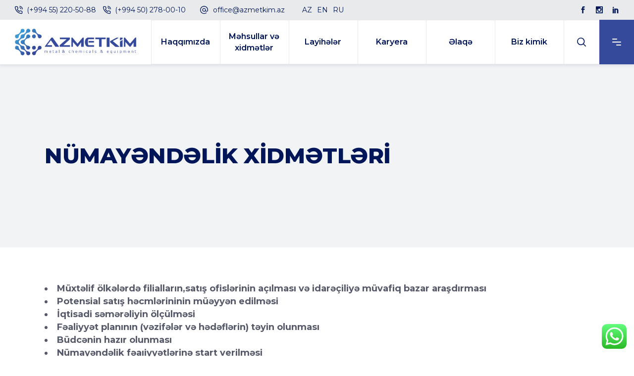

--- FILE ---
content_type: text/html; charset=UTF-8
request_url: https://azmetkim.az/az/numayendelik-xidmetleri/
body_size: 20626
content:
<!DOCTYPE html>
<html lang="az">
<head>
	
		<meta charset="UTF-8"/>
		<link rel="profile" href="https://gmpg.org/xfn/11" />
		
				<meta name="viewport" content="width=device-width,initial-scale=1,user-scalable=yes">
		<title>Nümayəndəlik xidmətləri &#8211; Azmetkim.az</title>
<meta name='robots' content='max-image-preview:large' />
<link rel="alternate" href="https://azmetkim.az/az/numayendelik-xidmetleri/" hreflang="az" />
<link rel="alternate" href="https://azmetkim.az/en/representative-services/" hreflang="en" />
<link rel="alternate" href="https://azmetkim.az/ru/%d0%bf%d1%80%d0%b5%d0%b4%d1%81%d1%82%d0%b0%d0%b2%d0%b8%d1%82%d0%b5%d0%bb%d1%8c%d1%81%d0%ba%d0%b8%d0%b5-%d1%83%d1%81%d0%bb%d1%83%d0%b3%d0%b8/" hreflang="ru" />
<link rel='dns-prefetch' href='//fonts.googleapis.com' />
<link rel="alternate" type="application/rss+xml" title="Azmetkim.az &raquo; Qidalandırıcısı" href="https://azmetkim.az/az/feed/" />
<link rel="alternate" type="application/rss+xml" title="Azmetkim.az &raquo; Şərh Qidalandırıcısı" href="https://azmetkim.az/az/comments/feed/" />
<link rel="alternate" title="oEmbed (JSON)" type="application/json+oembed" href="https://azmetkim.az/wp-json/oembed/1.0/embed?url=https%3A%2F%2Fazmetkim.az%2Faz%2Fnumayendelik-xidmetleri%2F" />
<link rel="alternate" title="oEmbed (XML)" type="text/xml+oembed" href="https://azmetkim.az/wp-json/oembed/1.0/embed?url=https%3A%2F%2Fazmetkim.az%2Faz%2Fnumayendelik-xidmetleri%2F&#038;format=xml" />
<style id='wp-img-auto-sizes-contain-inline-css' type='text/css'>
img:is([sizes=auto i],[sizes^="auto," i]){contain-intrinsic-size:3000px 1500px}
/*# sourceURL=wp-img-auto-sizes-contain-inline-css */
</style>
<link rel='stylesheet' id='ht_ctc_main_css-css' href='https://azmetkim.az/wp-content/plugins/click-to-chat-for-whatsapp/new/inc/assets/css/main.css?ver=4.26' type='text/css' media='all' />
<style id='wp-emoji-styles-inline-css' type='text/css'>

	img.wp-smiley, img.emoji {
		display: inline !important;
		border: none !important;
		box-shadow: none !important;
		height: 1em !important;
		width: 1em !important;
		margin: 0 0.07em !important;
		vertical-align: -0.1em !important;
		background: none !important;
		padding: 0 !important;
	}
/*# sourceURL=wp-emoji-styles-inline-css */
</style>
<style id='wp-block-library-inline-css' type='text/css'>
:root{--wp-block-synced-color:#7a00df;--wp-block-synced-color--rgb:122,0,223;--wp-bound-block-color:var(--wp-block-synced-color);--wp-editor-canvas-background:#ddd;--wp-admin-theme-color:#007cba;--wp-admin-theme-color--rgb:0,124,186;--wp-admin-theme-color-darker-10:#006ba1;--wp-admin-theme-color-darker-10--rgb:0,107,160.5;--wp-admin-theme-color-darker-20:#005a87;--wp-admin-theme-color-darker-20--rgb:0,90,135;--wp-admin-border-width-focus:2px}@media (min-resolution:192dpi){:root{--wp-admin-border-width-focus:1.5px}}.wp-element-button{cursor:pointer}:root .has-very-light-gray-background-color{background-color:#eee}:root .has-very-dark-gray-background-color{background-color:#313131}:root .has-very-light-gray-color{color:#eee}:root .has-very-dark-gray-color{color:#313131}:root .has-vivid-green-cyan-to-vivid-cyan-blue-gradient-background{background:linear-gradient(135deg,#00d084,#0693e3)}:root .has-purple-crush-gradient-background{background:linear-gradient(135deg,#34e2e4,#4721fb 50%,#ab1dfe)}:root .has-hazy-dawn-gradient-background{background:linear-gradient(135deg,#faaca8,#dad0ec)}:root .has-subdued-olive-gradient-background{background:linear-gradient(135deg,#fafae1,#67a671)}:root .has-atomic-cream-gradient-background{background:linear-gradient(135deg,#fdd79a,#004a59)}:root .has-nightshade-gradient-background{background:linear-gradient(135deg,#330968,#31cdcf)}:root .has-midnight-gradient-background{background:linear-gradient(135deg,#020381,#2874fc)}:root{--wp--preset--font-size--normal:16px;--wp--preset--font-size--huge:42px}.has-regular-font-size{font-size:1em}.has-larger-font-size{font-size:2.625em}.has-normal-font-size{font-size:var(--wp--preset--font-size--normal)}.has-huge-font-size{font-size:var(--wp--preset--font-size--huge)}.has-text-align-center{text-align:center}.has-text-align-left{text-align:left}.has-text-align-right{text-align:right}.has-fit-text{white-space:nowrap!important}#end-resizable-editor-section{display:none}.aligncenter{clear:both}.items-justified-left{justify-content:flex-start}.items-justified-center{justify-content:center}.items-justified-right{justify-content:flex-end}.items-justified-space-between{justify-content:space-between}.screen-reader-text{border:0;clip-path:inset(50%);height:1px;margin:-1px;overflow:hidden;padding:0;position:absolute;width:1px;word-wrap:normal!important}.screen-reader-text:focus{background-color:#ddd;clip-path:none;color:#444;display:block;font-size:1em;height:auto;left:5px;line-height:normal;padding:15px 23px 14px;text-decoration:none;top:5px;width:auto;z-index:100000}html :where(.has-border-color){border-style:solid}html :where([style*=border-top-color]){border-top-style:solid}html :where([style*=border-right-color]){border-right-style:solid}html :where([style*=border-bottom-color]){border-bottom-style:solid}html :where([style*=border-left-color]){border-left-style:solid}html :where([style*=border-width]){border-style:solid}html :where([style*=border-top-width]){border-top-style:solid}html :where([style*=border-right-width]){border-right-style:solid}html :where([style*=border-bottom-width]){border-bottom-style:solid}html :where([style*=border-left-width]){border-left-style:solid}html :where(img[class*=wp-image-]){height:auto;max-width:100%}:where(figure){margin:0 0 1em}html :where(.is-position-sticky){--wp-admin--admin-bar--position-offset:var(--wp-admin--admin-bar--height,0px)}@media screen and (max-width:600px){html :where(.is-position-sticky){--wp-admin--admin-bar--position-offset:0px}}

/*# sourceURL=wp-block-library-inline-css */
</style><style id='wp-block-paragraph-inline-css' type='text/css'>
.is-small-text{font-size:.875em}.is-regular-text{font-size:1em}.is-large-text{font-size:2.25em}.is-larger-text{font-size:3em}.has-drop-cap:not(:focus):first-letter{float:left;font-size:8.4em;font-style:normal;font-weight:100;line-height:.68;margin:.05em .1em 0 0;text-transform:uppercase}body.rtl .has-drop-cap:not(:focus):first-letter{float:none;margin-left:.1em}p.has-drop-cap.has-background{overflow:hidden}:root :where(p.has-background){padding:1.25em 2.375em}:where(p.has-text-color:not(.has-link-color)) a{color:inherit}p.has-text-align-left[style*="writing-mode:vertical-lr"],p.has-text-align-right[style*="writing-mode:vertical-rl"]{rotate:180deg}
/*# sourceURL=https://azmetkim.az/wp-includes/blocks/paragraph/style.min.css */
</style>
<style id='global-styles-inline-css' type='text/css'>
:root{--wp--preset--aspect-ratio--square: 1;--wp--preset--aspect-ratio--4-3: 4/3;--wp--preset--aspect-ratio--3-4: 3/4;--wp--preset--aspect-ratio--3-2: 3/2;--wp--preset--aspect-ratio--2-3: 2/3;--wp--preset--aspect-ratio--16-9: 16/9;--wp--preset--aspect-ratio--9-16: 9/16;--wp--preset--color--black: #000000;--wp--preset--color--cyan-bluish-gray: #abb8c3;--wp--preset--color--white: #ffffff;--wp--preset--color--pale-pink: #f78da7;--wp--preset--color--vivid-red: #cf2e2e;--wp--preset--color--luminous-vivid-orange: #ff6900;--wp--preset--color--luminous-vivid-amber: #fcb900;--wp--preset--color--light-green-cyan: #7bdcb5;--wp--preset--color--vivid-green-cyan: #00d084;--wp--preset--color--pale-cyan-blue: #8ed1fc;--wp--preset--color--vivid-cyan-blue: #0693e3;--wp--preset--color--vivid-purple: #9b51e0;--wp--preset--gradient--vivid-cyan-blue-to-vivid-purple: linear-gradient(135deg,rgb(6,147,227) 0%,rgb(155,81,224) 100%);--wp--preset--gradient--light-green-cyan-to-vivid-green-cyan: linear-gradient(135deg,rgb(122,220,180) 0%,rgb(0,208,130) 100%);--wp--preset--gradient--luminous-vivid-amber-to-luminous-vivid-orange: linear-gradient(135deg,rgb(252,185,0) 0%,rgb(255,105,0) 100%);--wp--preset--gradient--luminous-vivid-orange-to-vivid-red: linear-gradient(135deg,rgb(255,105,0) 0%,rgb(207,46,46) 100%);--wp--preset--gradient--very-light-gray-to-cyan-bluish-gray: linear-gradient(135deg,rgb(238,238,238) 0%,rgb(169,184,195) 100%);--wp--preset--gradient--cool-to-warm-spectrum: linear-gradient(135deg,rgb(74,234,220) 0%,rgb(151,120,209) 20%,rgb(207,42,186) 40%,rgb(238,44,130) 60%,rgb(251,105,98) 80%,rgb(254,248,76) 100%);--wp--preset--gradient--blush-light-purple: linear-gradient(135deg,rgb(255,206,236) 0%,rgb(152,150,240) 100%);--wp--preset--gradient--blush-bordeaux: linear-gradient(135deg,rgb(254,205,165) 0%,rgb(254,45,45) 50%,rgb(107,0,62) 100%);--wp--preset--gradient--luminous-dusk: linear-gradient(135deg,rgb(255,203,112) 0%,rgb(199,81,192) 50%,rgb(65,88,208) 100%);--wp--preset--gradient--pale-ocean: linear-gradient(135deg,rgb(255,245,203) 0%,rgb(182,227,212) 50%,rgb(51,167,181) 100%);--wp--preset--gradient--electric-grass: linear-gradient(135deg,rgb(202,248,128) 0%,rgb(113,206,126) 100%);--wp--preset--gradient--midnight: linear-gradient(135deg,rgb(2,3,129) 0%,rgb(40,116,252) 100%);--wp--preset--font-size--small: 13px;--wp--preset--font-size--medium: 20px;--wp--preset--font-size--large: 36px;--wp--preset--font-size--x-large: 42px;--wp--preset--spacing--20: 0.44rem;--wp--preset--spacing--30: 0.67rem;--wp--preset--spacing--40: 1rem;--wp--preset--spacing--50: 1.5rem;--wp--preset--spacing--60: 2.25rem;--wp--preset--spacing--70: 3.38rem;--wp--preset--spacing--80: 5.06rem;--wp--preset--shadow--natural: 6px 6px 9px rgba(0, 0, 0, 0.2);--wp--preset--shadow--deep: 12px 12px 50px rgba(0, 0, 0, 0.4);--wp--preset--shadow--sharp: 6px 6px 0px rgba(0, 0, 0, 0.2);--wp--preset--shadow--outlined: 6px 6px 0px -3px rgb(255, 255, 255), 6px 6px rgb(0, 0, 0);--wp--preset--shadow--crisp: 6px 6px 0px rgb(0, 0, 0);}:where(.is-layout-flex){gap: 0.5em;}:where(.is-layout-grid){gap: 0.5em;}body .is-layout-flex{display: flex;}.is-layout-flex{flex-wrap: wrap;align-items: center;}.is-layout-flex > :is(*, div){margin: 0;}body .is-layout-grid{display: grid;}.is-layout-grid > :is(*, div){margin: 0;}:where(.wp-block-columns.is-layout-flex){gap: 2em;}:where(.wp-block-columns.is-layout-grid){gap: 2em;}:where(.wp-block-post-template.is-layout-flex){gap: 1.25em;}:where(.wp-block-post-template.is-layout-grid){gap: 1.25em;}.has-black-color{color: var(--wp--preset--color--black) !important;}.has-cyan-bluish-gray-color{color: var(--wp--preset--color--cyan-bluish-gray) !important;}.has-white-color{color: var(--wp--preset--color--white) !important;}.has-pale-pink-color{color: var(--wp--preset--color--pale-pink) !important;}.has-vivid-red-color{color: var(--wp--preset--color--vivid-red) !important;}.has-luminous-vivid-orange-color{color: var(--wp--preset--color--luminous-vivid-orange) !important;}.has-luminous-vivid-amber-color{color: var(--wp--preset--color--luminous-vivid-amber) !important;}.has-light-green-cyan-color{color: var(--wp--preset--color--light-green-cyan) !important;}.has-vivid-green-cyan-color{color: var(--wp--preset--color--vivid-green-cyan) !important;}.has-pale-cyan-blue-color{color: var(--wp--preset--color--pale-cyan-blue) !important;}.has-vivid-cyan-blue-color{color: var(--wp--preset--color--vivid-cyan-blue) !important;}.has-vivid-purple-color{color: var(--wp--preset--color--vivid-purple) !important;}.has-black-background-color{background-color: var(--wp--preset--color--black) !important;}.has-cyan-bluish-gray-background-color{background-color: var(--wp--preset--color--cyan-bluish-gray) !important;}.has-white-background-color{background-color: var(--wp--preset--color--white) !important;}.has-pale-pink-background-color{background-color: var(--wp--preset--color--pale-pink) !important;}.has-vivid-red-background-color{background-color: var(--wp--preset--color--vivid-red) !important;}.has-luminous-vivid-orange-background-color{background-color: var(--wp--preset--color--luminous-vivid-orange) !important;}.has-luminous-vivid-amber-background-color{background-color: var(--wp--preset--color--luminous-vivid-amber) !important;}.has-light-green-cyan-background-color{background-color: var(--wp--preset--color--light-green-cyan) !important;}.has-vivid-green-cyan-background-color{background-color: var(--wp--preset--color--vivid-green-cyan) !important;}.has-pale-cyan-blue-background-color{background-color: var(--wp--preset--color--pale-cyan-blue) !important;}.has-vivid-cyan-blue-background-color{background-color: var(--wp--preset--color--vivid-cyan-blue) !important;}.has-vivid-purple-background-color{background-color: var(--wp--preset--color--vivid-purple) !important;}.has-black-border-color{border-color: var(--wp--preset--color--black) !important;}.has-cyan-bluish-gray-border-color{border-color: var(--wp--preset--color--cyan-bluish-gray) !important;}.has-white-border-color{border-color: var(--wp--preset--color--white) !important;}.has-pale-pink-border-color{border-color: var(--wp--preset--color--pale-pink) !important;}.has-vivid-red-border-color{border-color: var(--wp--preset--color--vivid-red) !important;}.has-luminous-vivid-orange-border-color{border-color: var(--wp--preset--color--luminous-vivid-orange) !important;}.has-luminous-vivid-amber-border-color{border-color: var(--wp--preset--color--luminous-vivid-amber) !important;}.has-light-green-cyan-border-color{border-color: var(--wp--preset--color--light-green-cyan) !important;}.has-vivid-green-cyan-border-color{border-color: var(--wp--preset--color--vivid-green-cyan) !important;}.has-pale-cyan-blue-border-color{border-color: var(--wp--preset--color--pale-cyan-blue) !important;}.has-vivid-cyan-blue-border-color{border-color: var(--wp--preset--color--vivid-cyan-blue) !important;}.has-vivid-purple-border-color{border-color: var(--wp--preset--color--vivid-purple) !important;}.has-vivid-cyan-blue-to-vivid-purple-gradient-background{background: var(--wp--preset--gradient--vivid-cyan-blue-to-vivid-purple) !important;}.has-light-green-cyan-to-vivid-green-cyan-gradient-background{background: var(--wp--preset--gradient--light-green-cyan-to-vivid-green-cyan) !important;}.has-luminous-vivid-amber-to-luminous-vivid-orange-gradient-background{background: var(--wp--preset--gradient--luminous-vivid-amber-to-luminous-vivid-orange) !important;}.has-luminous-vivid-orange-to-vivid-red-gradient-background{background: var(--wp--preset--gradient--luminous-vivid-orange-to-vivid-red) !important;}.has-very-light-gray-to-cyan-bluish-gray-gradient-background{background: var(--wp--preset--gradient--very-light-gray-to-cyan-bluish-gray) !important;}.has-cool-to-warm-spectrum-gradient-background{background: var(--wp--preset--gradient--cool-to-warm-spectrum) !important;}.has-blush-light-purple-gradient-background{background: var(--wp--preset--gradient--blush-light-purple) !important;}.has-blush-bordeaux-gradient-background{background: var(--wp--preset--gradient--blush-bordeaux) !important;}.has-luminous-dusk-gradient-background{background: var(--wp--preset--gradient--luminous-dusk) !important;}.has-pale-ocean-gradient-background{background: var(--wp--preset--gradient--pale-ocean) !important;}.has-electric-grass-gradient-background{background: var(--wp--preset--gradient--electric-grass) !important;}.has-midnight-gradient-background{background: var(--wp--preset--gradient--midnight) !important;}.has-small-font-size{font-size: var(--wp--preset--font-size--small) !important;}.has-medium-font-size{font-size: var(--wp--preset--font-size--medium) !important;}.has-large-font-size{font-size: var(--wp--preset--font-size--large) !important;}.has-x-large-font-size{font-size: var(--wp--preset--font-size--x-large) !important;}
/*# sourceURL=global-styles-inline-css */
</style>

<style id='classic-theme-styles-inline-css' type='text/css'>
/*! This file is auto-generated */
.wp-block-button__link{color:#fff;background-color:#32373c;border-radius:9999px;box-shadow:none;text-decoration:none;padding:calc(.667em + 2px) calc(1.333em + 2px);font-size:1.125em}.wp-block-file__button{background:#32373c;color:#fff;text-decoration:none}
/*# sourceURL=/wp-includes/css/classic-themes.min.css */
</style>
<link rel='stylesheet' id='contact-form-7-css' href='https://azmetkim.az/wp-content/plugins/contact-form-7/includes/css/styles.css?ver=6.1' type='text/css' media='all' />
<link rel='stylesheet' id='wilmer-mikado-modules-css' href='https://azmetkim.az/wp-content/themes/wilmer/assets/css/modules.min.css?v=4&#038;ver=6.9' type='text/css' media='all' />
<link rel='stylesheet' id='mkdf-dripicons-css' href='https://azmetkim.az/wp-content/themes/wilmer/framework/lib/icons-pack/dripicons/dripicons.css?ver=6.9' type='text/css' media='all' />
<link rel='stylesheet' id='mkdf-font_elegant-css' href='https://azmetkim.az/wp-content/themes/wilmer/framework/lib/icons-pack/elegant-icons/style.min.css?ver=6.9' type='text/css' media='all' />
<link rel='stylesheet' id='mkdf-font_awesome-css' href='https://azmetkim.az/wp-content/themes/wilmer/framework/lib/icons-pack/font-awesome/css/fontawesome-all.min.css?ver=6.9' type='text/css' media='all' />
<link rel='stylesheet' id='mkdf-ion_icons-css' href='https://azmetkim.az/wp-content/themes/wilmer/framework/lib/icons-pack/ion-icons/css/ionicons.min.css?ver=6.9' type='text/css' media='all' />
<link rel='stylesheet' id='mkdf-linea_icons-css' href='https://azmetkim.az/wp-content/themes/wilmer/framework/lib/icons-pack/linea-icons/style.css?ver=6.9' type='text/css' media='all' />
<link rel='stylesheet' id='mkdf-linear_icons-css' href='https://azmetkim.az/wp-content/themes/wilmer/framework/lib/icons-pack/linear-icons/style.css?ver=6.9' type='text/css' media='all' />
<link rel='stylesheet' id='mkdf-simple_line_icons-css' href='https://azmetkim.az/wp-content/themes/wilmer/framework/lib/icons-pack/simple-line-icons/simple-line-icons.css?ver=6.9' type='text/css' media='all' />
<link rel='stylesheet' id='mediaelement-css' href='https://azmetkim.az/wp-includes/js/mediaelement/mediaelementplayer-legacy.min.css?ver=4.2.17' type='text/css' media='all' />
<link rel='stylesheet' id='wp-mediaelement-css' href='https://azmetkim.az/wp-includes/js/mediaelement/wp-mediaelement.min.css?ver=6.9' type='text/css' media='all' />
<link rel='stylesheet' id='wilmer-mikado-style-dynamic-css' href='https://azmetkim.az/wp-content/themes/wilmer/assets/css/style_dynamic.css?ver=1662703415' type='text/css' media='all' />
<link rel='stylesheet' id='wilmer-mikado-modules-responsive-css' href='https://azmetkim.az/wp-content/themes/wilmer/assets/css/modules-responsive.min.css?ver=6.9' type='text/css' media='all' />
<link rel='stylesheet' id='wilmer-mikado-style-dynamic-responsive-css' href='https://azmetkim.az/wp-content/themes/wilmer/assets/css/style_dynamic_responsive.css?ver=1662703415' type='text/css' media='all' />
<link rel='stylesheet' id='wilmer-mikado-default-style-css' href='https://azmetkim.az/wp-content/themes/wilmer/style.css?v=697ebd7b9cc88&#038;ver=6.9' type='text/css' media='all' />
<link rel='stylesheet' id='wilmer-mikado-google-fonts-css' href='https://fonts.googleapis.com/css?family=Yantramanav%3A900%2C800%2C700%2C600%2C500%2C400%2C300%7CPoppins%3A900%2C800%2C700%2C600%2C500%2C400%2C300%7CMontserrat%3A900%2C800%2C700%2C600%2C500%2C400%2C300&#038;subset=latin-ext&#038;ver=1.0.0' type='text/css' media='all' />
<link rel='stylesheet' id='wilmer-core-dashboard-style-css' href='https://azmetkim.az/wp-content/plugins/wilmer-core/core-dashboard/assets/css/core-dashboard.min.css?ver=6.9' type='text/css' media='all' />
<link rel='stylesheet' id='js_composer_front-css' href='https://azmetkim.az/wp-content/plugins/js_composer/assets/css/js_composer.min.css?ver=6.9.0' type='text/css' media='all' />
<script type="text/javascript" src="https://azmetkim.az/wp-includes/js/jquery/jquery.min.js?ver=3.7.1" id="jquery-core-js"></script>
<script type="text/javascript" src="https://azmetkim.az/wp-includes/js/jquery/jquery-migrate.min.js?ver=3.4.1" id="jquery-migrate-js"></script>
<link rel="https://api.w.org/" href="https://azmetkim.az/wp-json/" /><link rel="alternate" title="JSON" type="application/json" href="https://azmetkim.az/wp-json/wp/v2/pages/7301" /><link rel="EditURI" type="application/rsd+xml" title="RSD" href="https://azmetkim.az/xmlrpc.php?rsd" />
<meta name="generator" content="WordPress 6.9" />
<link rel="canonical" href="https://azmetkim.az/az/numayendelik-xidmetleri/" />
<link rel='shortlink' href='https://azmetkim.az/?p=7301' />
<meta name="cdp-version" content="1.5.0" /><meta name="generator" content="Powered by WPBakery Page Builder - drag and drop page builder for WordPress."/>
<meta name="generator" content="Powered by Slider Revolution 6.5.25 - responsive, Mobile-Friendly Slider Plugin for WordPress with comfortable drag and drop interface." />
<link rel="icon" href="https://azmetkim.az/wp-content/uploads/2022/08/azmetkim-icon-150x150.png" sizes="32x32" />
<link rel="icon" href="https://azmetkim.az/wp-content/uploads/2022/08/azmetkim-icon.png" sizes="192x192" />
<link rel="apple-touch-icon" href="https://azmetkim.az/wp-content/uploads/2022/08/azmetkim-icon.png" />
<meta name="msapplication-TileImage" content="https://azmetkim.az/wp-content/uploads/2022/08/azmetkim-icon.png" />
<script>function setREVStartSize(e){
			//window.requestAnimationFrame(function() {
				window.RSIW = window.RSIW===undefined ? window.innerWidth : window.RSIW;
				window.RSIH = window.RSIH===undefined ? window.innerHeight : window.RSIH;
				try {
					var pw = document.getElementById(e.c).parentNode.offsetWidth,
						newh;
					pw = pw===0 || isNaN(pw) || (e.l=="fullwidth" || e.layout=="fullwidth") ? window.RSIW : pw;
					e.tabw = e.tabw===undefined ? 0 : parseInt(e.tabw);
					e.thumbw = e.thumbw===undefined ? 0 : parseInt(e.thumbw);
					e.tabh = e.tabh===undefined ? 0 : parseInt(e.tabh);
					e.thumbh = e.thumbh===undefined ? 0 : parseInt(e.thumbh);
					e.tabhide = e.tabhide===undefined ? 0 : parseInt(e.tabhide);
					e.thumbhide = e.thumbhide===undefined ? 0 : parseInt(e.thumbhide);
					e.mh = e.mh===undefined || e.mh=="" || e.mh==="auto" ? 0 : parseInt(e.mh,0);
					if(e.layout==="fullscreen" || e.l==="fullscreen")
						newh = Math.max(e.mh,window.RSIH);
					else{
						e.gw = Array.isArray(e.gw) ? e.gw : [e.gw];
						for (var i in e.rl) if (e.gw[i]===undefined || e.gw[i]===0) e.gw[i] = e.gw[i-1];
						e.gh = e.el===undefined || e.el==="" || (Array.isArray(e.el) && e.el.length==0)? e.gh : e.el;
						e.gh = Array.isArray(e.gh) ? e.gh : [e.gh];
						for (var i in e.rl) if (e.gh[i]===undefined || e.gh[i]===0) e.gh[i] = e.gh[i-1];
											
						var nl = new Array(e.rl.length),
							ix = 0,
							sl;
						e.tabw = e.tabhide>=pw ? 0 : e.tabw;
						e.thumbw = e.thumbhide>=pw ? 0 : e.thumbw;
						e.tabh = e.tabhide>=pw ? 0 : e.tabh;
						e.thumbh = e.thumbhide>=pw ? 0 : e.thumbh;
						for (var i in e.rl) nl[i] = e.rl[i]<window.RSIW ? 0 : e.rl[i];
						sl = nl[0];
						for (var i in nl) if (sl>nl[i] && nl[i]>0) { sl = nl[i]; ix=i;}
						var m = pw>(e.gw[ix]+e.tabw+e.thumbw) ? 1 : (pw-(e.tabw+e.thumbw)) / (e.gw[ix]);
						newh =  (e.gh[ix] * m) + (e.tabh + e.thumbh);
					}
					var el = document.getElementById(e.c);
					if (el!==null && el) el.style.height = newh+"px";
					el = document.getElementById(e.c+"_wrapper");
					if (el!==null && el) {
						el.style.height = newh+"px";
						el.style.display = "block";
					}
				} catch(e){
					console.log("Failure at Presize of Slider:" + e)
				}
			//});
		  };</script>
<noscript><style> .wpb_animate_when_almost_visible { opacity: 1; }</style></noscript>    
    <!-- Google tag (gtag.js) -->
    <script async src="https://www.googletagmanager.com/gtag/js?id=G-688R43WZR1"></script>
    <script>
        window.dataLayer = window.dataLayer || [];
        function gtag(){dataLayer.push(arguments);}
        gtag('js', new Date());

        gtag('config', 'G-688R43WZR1');
    </script>
<link rel='stylesheet' id='rs-plugin-settings-css' href='https://azmetkim.az/wp-content/plugins/revslider/public/assets/css/rs6.css?ver=6.5.25' type='text/css' media='all' />
<style id='rs-plugin-settings-inline-css' type='text/css'>
#rs-demo-id {}
/*# sourceURL=rs-plugin-settings-inline-css */
</style>
</head>
<body class="wp-singular page-template-default page page-id-7301 wp-theme-wilmer wilmer-core-2.3 wilmer-ver-2.8 mkdf-grid-1300 mkdf-empty-google-api mkdf-wide-dropdown-menu-content-in-grid mkdf-logo-image-source mkdf-sticky-header-on-scroll-down-up mkdf-dropdown-animate-height mkdf-header-tabbed mkdf-menu-area-shadow-disable mkdf-menu-area-in-grid-shadow-disable mkdf-menu-area-border-disable mkdf-menu-area-in-grid-border-disable mkdf-logo-area-border-disable mkdf-logo-area-in-grid-border-disable mkdf-header-vertical-shadow-disable mkdf-header-vertical-border-disable mkdf-side-menu-slide-from-right mkdf-default-mobile-header mkdf-sticky-up-mobile-header mkdf-header-top-enabled mkdf-search-covers-header wpb-js-composer js-comp-ver-6.9.0 vc_responsive" itemscope itemtype="http://schema.org/WebPage">
	<section class="mkdf-side-menu">
	<a class="mkdf-close-side-menu mkdf-close-side-menu-predefined" href="#">
		<svg class="mkdf-close-icon-svg" version="1.1" xmlns="http://www.w3.org/2000/svg" xmlns:xlink="http://www.w3.org/1999/xlink" x="0px" y="0px"
					viewBox="0 0 18 14" style="enable-background:new 0 0 18 14;" xml:space="preserve">
					   <style type="text/css">
						   .st0{fill:#FFFFFF;}
					   </style>
					   <path class="st0" d="M15.5,2c0.4-0.4,0.4-1.1,0-1.5c-0.2-0.2-0.5-0.3-0.8-0.3c0,0,0,0,0,0c-0.3,0-0.6,0.1-0.8,0.3L2.5,12
						   c-0.2,0.2-0.3,0.5-0.3,0.8c0,0.3,0.1,0.6,0.3,0.8C2.9,14,3.6,14,4,13.5L15.5,2z"/>
					   <path class="st0" d="M15.5,2c0.4-0.4,0.4-1.1,0-1.5c-0.2-0.2-0.5-0.3-0.8-0.3c0,0,0,0,0,0c-0.3,0-0.6,0.1-0.8,0.3L2.5,12
						   c-0.2,0.2-0.3,0.5-0.3,0.8c0,0.3,0.1,0.6,0.3,0.8C2.9,14,3.6,14,4,13.5L15.5,2z"/>
					   <path class="st0" d="M2.5,2C2,1.6,2,0.9,2.5,0.5c0.2-0.2,0.5-0.3,0.8-0.3c0,0,0,0,0,0c0.3,0,0.6,0.1,0.8,0.3L15.5,12
						   c0.2,0.2,0.3,0.5,0.3,0.8c0,0.3-0.1,0.6-0.3,0.8c-0.4,0.4-1.1,0.4-1.5,0L2.5,2z"/>
					   <path class="st0" d="M2.5,2C2,1.6,2,0.9,2.5,0.5c0.2-0.2,0.5-0.3,0.8-0.3c0,0,0,0,0,0c0.3,0,0.6,0.1,0.8,0.3L15.5,12
						   c0.2,0.2,0.3,0.5,0.3,0.8c0,0.3-0.1,0.6-0.3,0.8c-0.4,0.4-1.1,0.4-1.5,0L2.5,2z"/>
					   </svg>	</a>
	<div id="text-13" class="widget mkdf-sidearea widget_text"><div class="mkdf-widget-title-holder"><h4 class="mkdf-widget-title">Əlaqə</h4></div>			<div class="textwidget"></div>
		</div>			
			<a class="mkdf-icon-widget-holder mkdf-icon-has-hover" data-hover-color="#d12190"					href="https://azmetkim.az/az/laq/"
					target="_self" style="color: #9ca5af">
								<span class="mkdf-icon-text mkdf-no-icon">09:00 -18:00 açıqdır</span>			</a>
						
			<a class="mkdf-icon-widget-holder mkdf-icon-has-hover" data-hover-color="#1020d1"					href="https://www.google.com/maps/place/7200-7298+Colonial+Rd,+Brooklyn,+NY+11209,+USA/@40.6344539,-74.0331523,18z/data=!3m1!4b1!4m5!3m4!1s0x89c24ff836cd2eb3:0xdd6e3e3f4289d8a2!8m2!3d40.6344527!4d-74.0324825"
					target="_blank" style="margin: 0 5px 24px 0px;color: #9ca5af">
				<span class="mkdf-icon-element mkdf-custom-image"><img src="https://azmetkim.az/wp-content/uploads/2018/12/footer-icon-img-01.png" alt="icon_widget_image" /></span>				<span class="mkdf-icon-text ">Bakı şəhəri, N.Nərimanov rayonu Əli Əşrəf Əlizadə 61 küç</span>			</a>
						
			<a class="mkdf-icon-widget-holder mkdf-icon-has-hover" data-hover-color="#ff5e14"					href="tel:(+994)%2055%20220%2050%2088"
					target="_self" style="margin: 0 0 0 0;color: #9ca5af">
				<span class="mkdf-icon-element mkdf-custom-image"><img src="https://azmetkim.az/wp-content/uploads/2018/12/footer-icon-img-03.png" alt="icon_widget_image" /></span>				<span class="mkdf-icon-text ">(+994 55) 220-50-88</span>			</a>
						
			<a class="mkdf-icon-widget-holder mkdf-icon-has-hover" data-hover-color="#ff5e14"					href="tel:(+994%2050)%20278%2000%2010"
					target="_self" style="margin: 0 0 22px 29px;color: #9ca5af">
								<span class="mkdf-icon-text mkdf-no-icon">(+994 50) 278-00-10</span>			</a>
						
			<a class="mkdf-icon-widget-holder mkdf-icon-has-hover" data-hover-color="#ff5e14" href="/cdn-cgi/l/email-protection#83ece5e5eae0e6c3e2f9eee6f7e8eaeeade2f9" target="_self" style="margin: 0 0 0 0;color: #9ca5af">
				<span class="mkdf-icon-element mkdf-custom-image"><img src="https://azmetkim.az/wp-content/uploads/2018/12/footer-icon-img-02.png" alt="icon_widget_image" /></span>				<span class="mkdf-icon-text "><span class="__cf_email__" data-cfemail="c7a8a1a1aea4a287a6bdaaa2b3acaeaae9a6bd">[email&#160;protected]</span></span>			</a>
			<div id="block-7" class="widget mkdf-sidearea widget_block widget_text">
<p></p>
</div><div class="widget mkdf-social-icons-group-widget mkdf-square-icons text-align-center"><div class="mkdf-social-icons-group-widget-inner">									<a class="mkdf-social-icon-widget-holder mkdf-icon-has-hover" data-hover-color="#ffffff" 					   href="https://www.facebook.com/AzmetkimMMC/" target="_blank">
						<span class="mkdf-social-icon-widget social_facebook"></span>					</a>
													<a class="mkdf-social-icon-widget-holder mkdf-icon-has-hover" data-hover-color="#ffffff" 					   href="https://instagram.com/azmetkimllc?igshid=YmMyMTA2M2Y=" target="_blank">
						<span class="mkdf-social-icon-widget social_instagram"></span>					</a>
													<a class="mkdf-social-icon-widget-holder mkdf-icon-has-hover" data-hover-color="#ffffff" 					   href="https://www.linkedin.com/company/azmetkim/" target="_blank">
						<span class="mkdf-social-icon-widget social_linkedin"></span>					</a>
																</div></div></section>
    <div class="mkdf-wrapper">
        <div class="mkdf-wrapper-inner">
            	
	
    
	<div class="mkdf-top-bar mkdf-top-bar-dark-skin">
				
						
			<div class="mkdf-vertical-align-containers">
				<div class="mkdf-position-left"><!--
				 --><div class="mkdf-position-left-inner">
                            <div id="custom_html-2" class="widget_text widget widget_custom_html mkdf-top-bar-widget"><div class="textwidget custom-html-widget"><!--
<svg version="1.1" xmlns="http://www.w3.org/2000/svg" xmlns:xlink="http://www.w3.org/1999/xlink" x="0px" y="0px"
	 width="16" height="16" style="enable-background:new 0 0 16 16;" xml:space="preserve">
<path class="st0" d="M12.5,6.9c-0.3,0-0.6-0.2-0.6-0.5c-0.2-1.2-1.1-2-2.3-2.3C9.3,4,9.1,3.7,9.1,3.3C9.2,3,9.5,2.8,9.9,2.8
	C10.7,3,11.4,3.4,12,4c0.6,0.6,1,1.3,1.1,2.1c0.1,0.4-0.2,0.7-0.5,0.8C12.6,6.9,12.6,6.9,12.5,6.9z"/>
<path class="st0" d="M15.4,6.9c-0.3,0-0.6-0.2-0.6-0.6c-0.3-2.7-2.4-4.7-5-5c-0.4,0-0.6-0.4-0.6-0.7C9.2,0.2,9.5,0,9.8,0
	c1.6,0.2,3,0.9,4.2,2c1.1,1.1,1.8,2.6,2,4.2C16,6.5,15.8,6.8,15.4,6.9C15.4,6.9,15.4,6.9,15.4,6.9z"/>
<path class="st0" d="M13.2,16c-0.1,0-0.1,0-0.2,0c0,0,0,0,0,0c-2.3-0.2-4.5-1-6.4-2.3c-1.8-1.1-3.3-2.6-4.4-4.4C1,7.4,0.2,5.2,0,2.9
	c0,0,0,0,0,0c-0.1-1.1,0.7-2.1,1.9-2.2c0.1,0,0.1,0,0.2,0h2.1c1,0,1.9,0.7,2.1,1.8c0,0,0,0,0,0c0.1,0.6,0.2,1.2,0.5,1.8
	C7,5.1,6.8,5.9,6.2,6.5c0,0,0,0,0,0L5.7,7c0.8,1.3,2,2.5,3.3,3.3l0.5-0.5c0,0,0,0,0,0c0.6-0.6,1.4-0.7,2.2-0.5
	c0.6,0.2,1.2,0.4,1.8,0.5c0,0,0,0,0,0c1,0.1,1.8,1,1.8,2.1v2.1C15.3,15.1,14.4,16,13.2,16C13.2,16,13.2,16,13.2,16z M13.2,14.7
	C13.2,14.7,13.2,14.7,13.2,14.7c0.5,0,0.8-0.3,0.8-0.8v-2.1c0,0,0,0,0,0c0-0.4-0.3-0.7-0.7-0.8c-0.7-0.1-1.4-0.3-2.1-0.5
	c-0.3-0.1-0.6,0-0.8,0.2l-0.9,0.9c-0.2,0.2-0.5,0.2-0.8,0.1c-1.9-1.1-3.4-2.6-4.5-4.5C4.1,7,4.2,6.7,4.4,6.5l0.9-0.9
	C5.5,5.3,5.6,5,5.5,4.8C5.2,4.1,5,3.4,4.9,2.6C4.9,2.3,4.6,2,4.2,2c0,0,0,0,0,0H2.1C2,2,2,2,2,2C1.6,2,1.3,2.4,1.3,2.8
	c0.2,2.1,0.9,4.1,2.1,5.8c0,0,0,0,0,0c1,1.6,2.4,3,4,4c0,0,0,0,0,0C9.1,13.8,11.1,14.5,13.2,14.7z"/>
</svg>
<a href="tel:+994125417620" style="margin-left:4px;margin-right:10px;">(+994 12) 541-76-20</a>
-->



<svg version="1.1" xmlns="http://www.w3.org/2000/svg" xmlns:xlink="http://www.w3.org/1999/xlink" x="0px" y="0px"
	 width="16" height="16" style="enable-background:new 0 0 16 16;" xml:space="preserve">
<path class="st0" d="M12.5,6.9c-0.3,0-0.6-0.2-0.6-0.5c-0.2-1.2-1.1-2-2.3-2.3C9.3,4,9.1,3.7,9.1,3.3C9.2,3,9.5,2.8,9.9,2.8
	C10.7,3,11.4,3.4,12,4c0.6,0.6,1,1.3,1.1,2.1c0.1,0.4-0.2,0.7-0.5,0.8C12.6,6.9,12.6,6.9,12.5,6.9z"/>
<path class="st0" d="M15.4,6.9c-0.3,0-0.6-0.2-0.6-0.6c-0.3-2.7-2.4-4.7-5-5c-0.4,0-0.6-0.4-0.6-0.7C9.2,0.2,9.5,0,9.8,0
	c1.6,0.2,3,0.9,4.2,2c1.1,1.1,1.8,2.6,2,4.2C16,6.5,15.8,6.8,15.4,6.9C15.4,6.9,15.4,6.9,15.4,6.9z"/>
<path class="st0" d="M13.2,16c-0.1,0-0.1,0-0.2,0c0,0,0,0,0,0c-2.3-0.2-4.5-1-6.4-2.3c-1.8-1.1-3.3-2.6-4.4-4.4C1,7.4,0.2,5.2,0,2.9
	c0,0,0,0,0,0c-0.1-1.1,0.7-2.1,1.9-2.2c0.1,0,0.1,0,0.2,0h2.1c1,0,1.9,0.7,2.1,1.8c0,0,0,0,0,0c0.1,0.6,0.2,1.2,0.5,1.8
	C7,5.1,6.8,5.9,6.2,6.5c0,0,0,0,0,0L5.7,7c0.8,1.3,2,2.5,3.3,3.3l0.5-0.5c0,0,0,0,0,0c0.6-0.6,1.4-0.7,2.2-0.5
	c0.6,0.2,1.2,0.4,1.8,0.5c0,0,0,0,0,0c1,0.1,1.8,1,1.8,2.1v2.1C15.3,15.1,14.4,16,13.2,16C13.2,16,13.2,16,13.2,16z M13.2,14.7
	C13.2,14.7,13.2,14.7,13.2,14.7c0.5,0,0.8-0.3,0.8-0.8v-2.1c0,0,0,0,0,0c0-0.4-0.3-0.7-0.7-0.8c-0.7-0.1-1.4-0.3-2.1-0.5
	c-0.3-0.1-0.6,0-0.8,0.2l-0.9,0.9c-0.2,0.2-0.5,0.2-0.8,0.1c-1.9-1.1-3.4-2.6-4.5-4.5C4.1,7,4.2,6.7,4.4,6.5l0.9-0.9
	C5.5,5.3,5.6,5,5.5,4.8C5.2,4.1,5,3.4,4.9,2.6C4.9,2.3,4.6,2,4.2,2c0,0,0,0,0,0H2.1C2,2,2,2,2,2C1.6,2,1.3,2.4,1.3,2.8
	c0.2,2.1,0.9,4.1,2.1,5.8c0,0,0,0,0,0c1,1.6,2.4,3,4,4c0,0,0,0,0,0C9.1,13.8,11.1,14.5,13.2,14.7z"/>
</svg>
<a href="tel:+994552205088" style="margin-left:4px;margin-right:10px;">(+994 55) 220-50-88</a>


<svg version="1.1" xmlns="http://www.w3.org/2000/svg" xmlns:xlink="http://www.w3.org/1999/xlink" x="0px" y="0px"
	 width="16" height="16" style="enable-background:new 0 0 16 16;" xml:space="preserve">
<path class="st0" d="M12.5,6.9c-0.3,0-0.6-0.2-0.6-0.5c-0.2-1.2-1.1-2-2.3-2.3C9.3,4,9.1,3.7,9.1,3.3C9.2,3,9.5,2.8,9.9,2.8
	C10.7,3,11.4,3.4,12,4c0.6,0.6,1,1.3,1.1,2.1c0.1,0.4-0.2,0.7-0.5,0.8C12.6,6.9,12.6,6.9,12.5,6.9z"/>
<path class="st0" d="M15.4,6.9c-0.3,0-0.6-0.2-0.6-0.6c-0.3-2.7-2.4-4.7-5-5c-0.4,0-0.6-0.4-0.6-0.7C9.2,0.2,9.5,0,9.8,0
	c1.6,0.2,3,0.9,4.2,2c1.1,1.1,1.8,2.6,2,4.2C16,6.5,15.8,6.8,15.4,6.9C15.4,6.9,15.4,6.9,15.4,6.9z"/>
<path class="st0" d="M13.2,16c-0.1,0-0.1,0-0.2,0c0,0,0,0,0,0c-2.3-0.2-4.5-1-6.4-2.3c-1.8-1.1-3.3-2.6-4.4-4.4C1,7.4,0.2,5.2,0,2.9
	c0,0,0,0,0,0c-0.1-1.1,0.7-2.1,1.9-2.2c0.1,0,0.1,0,0.2,0h2.1c1,0,1.9,0.7,2.1,1.8c0,0,0,0,0,0c0.1,0.6,0.2,1.2,0.5,1.8
	C7,5.1,6.8,5.9,6.2,6.5c0,0,0,0,0,0L5.7,7c0.8,1.3,2,2.5,3.3,3.3l0.5-0.5c0,0,0,0,0,0c0.6-0.6,1.4-0.7,2.2-0.5
	c0.6,0.2,1.2,0.4,1.8,0.5c0,0,0,0,0,0c1,0.1,1.8,1,1.8,2.1v2.1C15.3,15.1,14.4,16,13.2,16C13.2,16,13.2,16,13.2,16z M13.2,14.7
	C13.2,14.7,13.2,14.7,13.2,14.7c0.5,0,0.8-0.3,0.8-0.8v-2.1c0,0,0,0,0,0c0-0.4-0.3-0.7-0.7-0.8c-0.7-0.1-1.4-0.3-2.1-0.5
	c-0.3-0.1-0.6,0-0.8,0.2l-0.9,0.9c-0.2,0.2-0.5,0.2-0.8,0.1c-1.9-1.1-3.4-2.6-4.5-4.5C4.1,7,4.2,6.7,4.4,6.5l0.9-0.9
	C5.5,5.3,5.6,5,5.5,4.8C5.2,4.1,5,3.4,4.9,2.6C4.9,2.3,4.6,2,4.2,2c0,0,0,0,0,0H2.1C2,2,2,2,2,2C1.6,2,1.3,2.4,1.3,2.8
	c0.2,2.1,0.9,4.1,2.1,5.8c0,0,0,0,0,0c1,1.6,2.4,3,4,4c0,0,0,0,0,0C9.1,13.8,11.1,14.5,13.2,14.7z"/>
</svg>
<a href="tel:+994502780010" style="margin-left:4px;margin-right:10px;">(+994 50) 278-00-10</a>
<svg version="1.1"  xmlns="http://www.w3.org/2000/svg" xmlns:xlink="http://www.w3.org/1999/xlink" x="0px" y="0px"  width="16" height="16"
 style="margin-left: 15px" xml:space="preserve">
<path class="st0" d="M13.7,2.3C12.1,0.8,10.1,0,8,0c0,0,0,0,0,0C5.9,0,3.9,0.8,2.3,2.3C0.8,3.9,0,5.9,0,8c0,2.1,0.8,4.1,2.3,5.7
	C3.9,15.2,5.9,16,8,16c0,0,0,0,0,0c1.7,0,3.5-0.6,4.9-1.6c0.3-0.2,0.3-0.6,0.1-0.9c-0.2-0.3-0.6-0.3-0.9-0.1
	c-1.2,0.9-2.6,1.4-4.1,1.4h0c-1.8,0-3.5-0.7-4.7-2c-1.3-1.3-2-3-2-4.7c0-3.7,3-6.7,6.7-6.7h0c3.7,0,6.7,3,6.7,6.7v0.7
	c0,0.9-0.7,1.6-1.6,1.6c-0.9,0-1.6-0.7-1.6-1.6V8l0,0c0-2-1.6-3.6-3.6-3.6C6,4.4,4.4,6,4.4,8S6,11.6,8,11.6c1.1,0,2.1-0.5,2.8-1.3
	c0.5,0.8,1.4,1.3,2.4,1.3c1.6,0,2.9-1.3,2.9-2.9V8C16,5.9,15.2,3.9,13.7,2.3z M8,10.3c-1.3,0-2.3-1-2.3-2.3s1-2.3,2.3-2.3
	c1.3,0,2.3,1,2.3,2.3S9.3,10.3,8,10.3z"/>
</svg>
<a href="/cdn-cgi/l/email-protection#412e272728222401203b2c24352a282c6f203b" style="margin-left:6px;margin-right:25px;"><span class="__cf_email__" data-cfemail="aec1c8c8c7cdcbeecfd4c3cbdac5c7c380cfd4">[email&#160;protected]</span></a>

<a href="/az" style="margin-left: 6px;margin-right:0;">AZ</a>
<a href="/en" style="margin-left: 6px;margin-right:0;">EN</a>
<a href="/ru" style="margin-left: 6px;margin-right:0;">RU</a>


</div></div>					</div>
				</div>
				<div class="mkdf-position-right"><!--
				 --><div class="mkdf-position-right-inner">
                        <div class="widget mkdf-social-icons-group-widget text-align-left"><div class="mkdf-social-icons-group-widget-inner">									<a class="mkdf-social-icon-widget-holder mkdf-icon-has-hover"  style="margin: 0 24px 0 0px;"					   href="https://www.facebook.com/AzmetkimMMC/" target="_blank">
						<span class="mkdf-social-icon-widget social_facebook"></span>					</a>
													<a class="mkdf-social-icon-widget-holder mkdf-icon-has-hover"  style="margin: 0 24px 0 0px;"					   href="https://instagram.com/azmetkimllc?igshid=YmMyMTA2M2Y=" target="_blank">
						<span class="mkdf-social-icon-widget social_instagram"></span>					</a>
													<a class="mkdf-social-icon-widget-holder mkdf-icon-has-hover"  style="margin: 0 24px 0 0px;"					   href="https://www.linkedin.com/company/azmetkim/" target="_blank">
						<span class="mkdf-social-icon-widget social_linkedin"></span>					</a>
																</div></div>					</div>
				</div>
			</div>
				
				
			</div>
	
	
<header class="mkdf-page-header">
		
			
	<div class="mkdf-menu-area">
				
        <div class="mkdf-vertical-align-containers">
            <div class="mkdf-position-left"><!--
             --><div class="mkdf-position-left-inner">
                    
	
	<div class="mkdf-logo-wrapper">
		<a itemprop="url" href="https://azmetkim.az/az/" style="height: 86px;">
			<img itemprop="image" class="mkdf-normal-logo" src="https://azmetkim.az/wp-content/uploads/2022/08/logo.png" width="780" height="172"  alt="logo"/>
			<img itemprop="image" class="mkdf-dark-logo" src="https://azmetkim.az/wp-content/uploads/2022/08/logo-white.png" width="780" height="172"  alt="dark logo"/>			<img itemprop="image" class="mkdf-light-logo" src="https://azmetkim.az/wp-content/uploads/2022/08/logo.png" width="780" height="172"  alt="light logo"/>		</a>
	</div>

                </div>
            </div>
            <div class="mkdf-position-center"><!--
             --><div class="mkdf-position-center-inner">
                    	
	<nav class="mkdf-main-menu mkdf-drop-down mkdf-default-nav">
		<ul id="menu-azmetkim-menu-az" class="clearfix"><li id="nav-menu-item-6777" class="menu-item menu-item-type-custom menu-item-object-custom menu-item-has-children  has_sub narrow"><a href="#" class=""><span class="item_outer"><span class="item_text">Haqqımızda</span><i class="mkdf-menu-arrow fa fa-angle-down"></i></span></a>
<div class="second"><div class="inner"><ul>
	<li id="nav-menu-item-7234" class="menu-item menu-item-type-post_type menu-item-object-page "><a href="https://azmetkim.az/az/biz-kimik-2/" class=""><span class="item_outer"><span class="item_text">Biz kimik</span></span></a></li>
	<li id="nav-menu-item-9346" class="menu-item menu-item-type-post_type menu-item-object-page "><a href="https://azmetkim.az/az/vizion-missiya-deyerler/" class=""><span class="item_outer"><span class="item_text">Vizion, missiya və dəyərlər</span></span></a></li>
	<li id="nav-menu-item-6784" class="menu-item menu-item-type-post_type menu-item-object-page "><a href="https://azmetkim.az/az/fealiyyetlerimiz/" class=""><span class="item_outer"><span class="item_text">Fəaliyyətlərimiz</span></span></a></li>
</ul></div></div>
</li>
<li id="nav-menu-item-6788" class="menu-item menu-item-type-custom menu-item-object-custom menu-item-has-children  has_sub narrow"><a href="#" class=""><span class="item_outer"><span class="item_text">Məhsullar və xidmətlər</span><i class="mkdf-menu-arrow fa fa-angle-down"></i></span></a>
<div class="second"><div class="inner"><ul>
	<li id="nav-menu-item-6999" class="menu-item menu-item-type-custom menu-item-object-custom menu-item-has-children sub"><a href="#" class=""><span class="item_outer"><span class="item_text">Kimya və xammal sahəsi</span></span></a>
	<ul>
		<li id="nav-menu-item-9749" class="menu-item menu-item-type-post_type menu-item-object-page "><a href="https://azmetkim.az/az/qazma/" class=""><span class="item_outer"><span class="item_text">Qazma</span></span></a></li>
		<li id="nav-menu-item-9769" class="menu-item menu-item-type-post_type menu-item-object-page "><a href="https://azmetkim.az/az/sementl%c9%99m%c9%99/" class=""><span class="item_outer"><span class="item_text">Sementləmə</span></span></a></li>
		<li id="nav-menu-item-9394" class="menu-item menu-item-type-post_type menu-item-object-page "><a href="https://azmetkim.az/az/metallurgiya/" class=""><span class="item_outer"><span class="item_text">Metallurgiya</span></span></a></li>
		<li id="nav-menu-item-7004" class="menu-item menu-item-type-post_type menu-item-object-page "><a href="https://azmetkim.az/az/su-t%c9%99mizl%c9%99m%c9%99/" class=""><span class="item_outer"><span class="item_text">Su Təmizləmə</span></span></a></li>
		<li id="nav-menu-item-9812" class="menu-item menu-item-type-post_type menu-item-object-page "><a href="https://azmetkim.az/az/neft-kimya/" class=""><span class="item_outer"><span class="item_text">Neft-kimya</span></span></a></li>
		<li id="nav-menu-item-9819" class="menu-item menu-item-type-post_type menu-item-object-page "><a href="https://azmetkim.az/az/kagiz-v%c9%99-seluloz/" class=""><span class="item_outer"><span class="item_text">Kağız və selüloz</span></span></a></li>
		<li id="nav-menu-item-9836" class="menu-item menu-item-type-post_type menu-item-object-page "><a href="https://azmetkim.az/az/tekstil-kimyasi/" class=""><span class="item_outer"><span class="item_text">Tekstil kimyası</span></span></a></li>
		<li id="nav-menu-item-9019" class="menu-item menu-item-type-post_type menu-item-object-page "><a href="https://azmetkim.az/az/tikinti-materiallari-kimyasi/" class=""><span class="item_outer"><span class="item_text">Tikinti materialları kimyası</span></span></a></li>
		<li id="nav-menu-item-9867" class="menu-item menu-item-type-post_type menu-item-object-page "><a href="https://azmetkim.az/az/korroziya-inhibitorlari/" class=""><span class="item_outer"><span class="item_text">Korroziya inhibitorları</span></span></a></li>
		<li id="nav-menu-item-9884" class="menu-item menu-item-type-post_type menu-item-object-page "><a href="https://azmetkim.az/az/boya-v%c9%99-ortuk-istehsali-ucun-kimy%c9%99vi-madd%c9%99l%c9%99r/" class=""><span class="item_outer"><span class="item_text">Boya və örtük istehsalı üçün kimyəvi maddələr</span></span></a></li>
		<li id="nav-menu-item-9902" class="menu-item menu-item-type-post_type menu-item-object-page "><a href="https://azmetkim.az/az/polimer-kimyasi/" class=""><span class="item_outer"><span class="item_text">Polimer kimyası</span></span></a></li>
		<li id="nav-menu-item-9908" class="menu-item menu-item-type-post_type menu-item-object-page "><a href="https://azmetkim.az/az/aqrokimya-2/" class=""><span class="item_outer"><span class="item_text">Aqrokimya</span></span></a></li>
		<li id="nav-menu-item-9926" class="menu-item menu-item-type-post_type menu-item-object-page "><a href="https://azmetkim.az/az/yuyucu-v%c9%99-dezinfeksiyaedici-madd%c9%99l%c9%99r/" class=""><span class="item_outer"><span class="item_text">Yuyucu və dezinfeksiyaedici maddələr</span></span></a></li>
		<li id="nav-menu-item-9936" class="menu-item menu-item-type-post_type menu-item-object-page "><a href="https://azmetkim.az/az/kimya-s%c9%99nayesi-universal-reaktivl%c9%99r-butun-klassik-reaktivl%c9%99r-tursular-q%c9%99l%c9%99vil%c9%99r-duzlar-spirtl%c9%99r-v%c9%99-s/" class=""><span class="item_outer"><span class="item_text">Kimya sənayesi (universal reaktivlər) (bütün klassik reaktivlər: turşular, qələvilər, duzlar, spirtlər və s.)</span></span></a></li>
	</ul>
</li>
	<li id="nav-menu-item-7751" class="menu-item menu-item-type-custom menu-item-object-custom menu-item-has-children sub"><a href="#" class=""><span class="item_outer"><span class="item_text">Avadanlıq</span></span></a>
	<ul>
		<li id="nav-menu-item-9646" class="menu-item menu-item-type-post_type menu-item-object-page "><a href="https://azmetkim.az/az/neft-v%c9%99-qaz-s%c9%99nayesi/" class=""><span class="item_outer"><span class="item_text">Neft və qaz sənayesi</span></span></a></li>
		<li id="nav-menu-item-9656" class="menu-item menu-item-type-post_type menu-item-object-page "><a href="https://azmetkim.az/az/avadanliq-metallurgiya/" class=""><span class="item_outer"><span class="item_text">Metallurgiya</span></span></a></li>
		<li id="nav-menu-item-9660" class="menu-item menu-item-type-post_type menu-item-object-page "><a href="https://azmetkim.az/az/laboratoriya/" class=""><span class="item_outer"><span class="item_text">Laboratoriya</span></span></a></li>
		<li id="nav-menu-item-9667" class="menu-item menu-item-type-post_type menu-item-object-page "><a href="https://azmetkim.az/az/dag-m%c9%99d%c9%99n/" class=""><span class="item_outer"><span class="item_text">Dağ-mədən</span></span></a></li>
		<li id="nav-menu-item-9676" class="menu-item menu-item-type-post_type menu-item-object-page "><a href="https://azmetkim.az/az/umumi-s%c9%99naye/" class=""><span class="item_outer"><span class="item_text">Ümumi sənaye</span></span></a></li>
	</ul>
</li>
</ul></div></div>
</li>
<li id="nav-menu-item-6859" class="menu-item menu-item-type-post_type menu-item-object-page  narrow"><a href="https://azmetkim.az/az/layiheler/" class=""><span class="item_outer"><span class="item_text">Layihələr</span></span></a></li>
<li id="nav-menu-item-6817" class="menu-item menu-item-type-custom menu-item-object-custom menu-item-has-children  has_sub narrow"><a href="#" class=""><span class="item_outer"><span class="item_text">Karyera</span><i class="mkdf-menu-arrow fa fa-angle-down"></i></span></a>
<div class="second"><div class="inner"><ul>
	<li id="nav-menu-item-7310" class="menu-item menu-item-type-post_type menu-item-object-page "><a href="https://azmetkim.az/az/karyera-ustunlukl%c9%99rimiz/" class=""><span class="item_outer"><span class="item_text">Karyera üstünlüklərimiz</span></span></a></li>
	<li id="nav-menu-item-7470" class="menu-item menu-item-type-post_type menu-item-object-page "><a href="https://azmetkim.az/az/vakansiyalar/" class=""><span class="item_outer"><span class="item_text">Vakansiyalar</span></span></a></li>
	<li id="nav-menu-item-7316" class="menu-item menu-item-type-post_type menu-item-object-page "><a href="https://azmetkim.az/az/t%c9%99crub%c9%99-proqrami/" class=""><span class="item_outer"><span class="item_text">Təcrübə proqramı</span></span></a></li>
	<li id="nav-menu-item-7492" class="menu-item menu-item-type-post_type menu-item-object-page "><a href="https://azmetkim.az/az/cv-ni-gonder/" class=""><span class="item_outer"><span class="item_text">CV-ni göndər</span></span></a></li>
</ul></div></div>
</li>
<li id="nav-menu-item-7510" class="menu-item menu-item-type-post_type menu-item-object-page  narrow"><a href="https://azmetkim.az/az/elaqe/" class=""><span class="item_outer"><span class="item_text">Əlaqə</span></span></a></li>
<li id="nav-menu-item-10006" class="menu-item menu-item-type-post_type menu-item-object-page  narrow"><a href="https://azmetkim.az/az/biz-kimik/" class=""><span class="item_outer"><span class="item_text">Biz kimik</span></span></a></li>
</ul>	</nav>

                </div>
            </div>
            <div class="mkdf-position-right"><!--
             --><div class="mkdf-position-right-inner">
								
			<a   class="mkdf-search-opener mkdf-icon-has-hover mkdf-search-opener-svg-path"					href="javascript:void(0)">
            <span class="mkdf-search-opener-wrapper">
	            <svg height="18px" width="18px" xmlns="http://www.w3.org/2000/svg" xmlns:xlink="http://www.w3.org/1999/xlink" x="0px" y="0px"
	 viewBox="0 0 18 18" style="enable-background:new 0 0 18 18;" xml:space="preserve">
<path d="M17.9,16.7l-4.2-4.2c1.1-1.4,1.7-3,1.7-4.8c0-2-0.8-4-2.2-5.4c-1.4-1.4-3.4-2.2-5.4-2.2s-4,0.8-5.4,2.2
	S0.1,5.7,0.1,7.7s0.8,4,2.2,5.4c1.4,1.4,3.4,2.2,5.4,2.2c1.8,0,3.4-0.6,4.8-1.7l4.2,4.2c0.2,0.2,0.4,0.2,0.6,0.2
	c0.2,0,0.4-0.1,0.6-0.2c0.2-0.2,0.2-0.4,0.2-0.6C18.1,17.1,18,16.9,17.9,16.7z M13.7,7.7c0,1.6-0.6,3.1-1.8,4.2l0,0
	c-1.1,1.1-2.6,1.7-4.2,1.7c-3.3,0-6-2.7-6-6c0-3.3,2.7-6,6-6C11,1.7,13.7,4.4,13.7,7.7z"/>
</svg>	                        </span>
			</a>
					
			<a class="mkdf-side-menu-button-opener mkdf-icon-has-hover mkdf-side-menu-button-opener-predefined"  href="javascript:void(0)" >
								<span class="mkdf-side-menu-icon">
				<span class="mkdf-hm-lines"><span class="mkdf-hm-line mkdf-line-1"></span><span class="mkdf-hm-line mkdf-line-2"></span><span class="mkdf-hm-line mkdf-line-3"></span></span>            </span>
			</a>
		                </div>
            </div>
        </div>
	</div>
		
		
	
<div class="mkdf-sticky-header">
        <div class="mkdf-sticky-holder mkdf-menu-right">
                    <div class="mkdf-vertical-align-containers">
                <div class="mkdf-position-left"><!--
                 --><div class="mkdf-position-left-inner">
                        
	
	<div class="mkdf-logo-wrapper">
		<a itemprop="url" href="https://azmetkim.az/az/" style="height: 86px;">
			<img itemprop="image" class="mkdf-normal-logo" src="https://azmetkim.az/wp-content/uploads/2022/08/logo.png" width="780" height="172"  alt="logo"/>
			<img itemprop="image" class="mkdf-dark-logo" src="https://azmetkim.az/wp-content/uploads/2022/08/logo-white.png" width="780" height="172"  alt="dark logo"/>			<img itemprop="image" class="mkdf-light-logo" src="https://azmetkim.az/wp-content/uploads/2022/08/logo.png" width="780" height="172"  alt="light logo"/>		</a>
	</div>

                                            </div>
                </div>
                                <div class="mkdf-position-right"><!--
                 --><div class="mkdf-position-right-inner">
                                                    
<nav class="mkdf-main-menu mkdf-drop-down mkdf-sticky-nav">
    <ul id="menu-azmetkim-menu-az-1" class="clearfix"><li id="sticky-nav-menu-item-6777" class="menu-item menu-item-type-custom menu-item-object-custom menu-item-has-children  has_sub narrow"><a href="#" class=""><span class="item_outer"><span class="item_text">Haqqımızda</span><span class="plus"></span><i class="mkdf-menu-arrow fa fa-angle-down"></i></span></a>
<div class="second"><div class="inner"><ul>
	<li id="sticky-nav-menu-item-7234" class="menu-item menu-item-type-post_type menu-item-object-page "><a href="https://azmetkim.az/az/biz-kimik-2/" class=""><span class="item_outer"><span class="item_text">Biz kimik</span><span class="plus"></span></span></a></li>
	<li id="sticky-nav-menu-item-9346" class="menu-item menu-item-type-post_type menu-item-object-page "><a href="https://azmetkim.az/az/vizion-missiya-deyerler/" class=""><span class="item_outer"><span class="item_text">Vizion, missiya və dəyərlər</span><span class="plus"></span></span></a></li>
	<li id="sticky-nav-menu-item-6784" class="menu-item menu-item-type-post_type menu-item-object-page "><a href="https://azmetkim.az/az/fealiyyetlerimiz/" class=""><span class="item_outer"><span class="item_text">Fəaliyyətlərimiz</span><span class="plus"></span></span></a></li>
</ul></div></div>
</li>
<li id="sticky-nav-menu-item-6788" class="menu-item menu-item-type-custom menu-item-object-custom menu-item-has-children  has_sub narrow"><a href="#" class=""><span class="item_outer"><span class="item_text">Məhsullar və xidmətlər</span><span class="plus"></span><i class="mkdf-menu-arrow fa fa-angle-down"></i></span></a>
<div class="second"><div class="inner"><ul>
	<li id="sticky-nav-menu-item-6999" class="menu-item menu-item-type-custom menu-item-object-custom menu-item-has-children sub"><a href="#" class=""><span class="item_outer"><span class="item_text">Kimya və xammal sahəsi</span><span class="plus"></span></span></a>
	<ul>
		<li id="sticky-nav-menu-item-9749" class="menu-item menu-item-type-post_type menu-item-object-page "><a href="https://azmetkim.az/az/qazma/" class=""><span class="item_outer"><span class="item_text">Qazma</span><span class="plus"></span></span></a></li>
		<li id="sticky-nav-menu-item-9769" class="menu-item menu-item-type-post_type menu-item-object-page "><a href="https://azmetkim.az/az/sementl%c9%99m%c9%99/" class=""><span class="item_outer"><span class="item_text">Sementləmə</span><span class="plus"></span></span></a></li>
		<li id="sticky-nav-menu-item-9394" class="menu-item menu-item-type-post_type menu-item-object-page "><a href="https://azmetkim.az/az/metallurgiya/" class=""><span class="item_outer"><span class="item_text">Metallurgiya</span><span class="plus"></span></span></a></li>
		<li id="sticky-nav-menu-item-7004" class="menu-item menu-item-type-post_type menu-item-object-page "><a href="https://azmetkim.az/az/su-t%c9%99mizl%c9%99m%c9%99/" class=""><span class="item_outer"><span class="item_text">Su Təmizləmə</span><span class="plus"></span></span></a></li>
		<li id="sticky-nav-menu-item-9812" class="menu-item menu-item-type-post_type menu-item-object-page "><a href="https://azmetkim.az/az/neft-kimya/" class=""><span class="item_outer"><span class="item_text">Neft-kimya</span><span class="plus"></span></span></a></li>
		<li id="sticky-nav-menu-item-9819" class="menu-item menu-item-type-post_type menu-item-object-page "><a href="https://azmetkim.az/az/kagiz-v%c9%99-seluloz/" class=""><span class="item_outer"><span class="item_text">Kağız və selüloz</span><span class="plus"></span></span></a></li>
		<li id="sticky-nav-menu-item-9836" class="menu-item menu-item-type-post_type menu-item-object-page "><a href="https://azmetkim.az/az/tekstil-kimyasi/" class=""><span class="item_outer"><span class="item_text">Tekstil kimyası</span><span class="plus"></span></span></a></li>
		<li id="sticky-nav-menu-item-9019" class="menu-item menu-item-type-post_type menu-item-object-page "><a href="https://azmetkim.az/az/tikinti-materiallari-kimyasi/" class=""><span class="item_outer"><span class="item_text">Tikinti materialları kimyası</span><span class="plus"></span></span></a></li>
		<li id="sticky-nav-menu-item-9867" class="menu-item menu-item-type-post_type menu-item-object-page "><a href="https://azmetkim.az/az/korroziya-inhibitorlari/" class=""><span class="item_outer"><span class="item_text">Korroziya inhibitorları</span><span class="plus"></span></span></a></li>
		<li id="sticky-nav-menu-item-9884" class="menu-item menu-item-type-post_type menu-item-object-page "><a href="https://azmetkim.az/az/boya-v%c9%99-ortuk-istehsali-ucun-kimy%c9%99vi-madd%c9%99l%c9%99r/" class=""><span class="item_outer"><span class="item_text">Boya və örtük istehsalı üçün kimyəvi maddələr</span><span class="plus"></span></span></a></li>
		<li id="sticky-nav-menu-item-9902" class="menu-item menu-item-type-post_type menu-item-object-page "><a href="https://azmetkim.az/az/polimer-kimyasi/" class=""><span class="item_outer"><span class="item_text">Polimer kimyası</span><span class="plus"></span></span></a></li>
		<li id="sticky-nav-menu-item-9908" class="menu-item menu-item-type-post_type menu-item-object-page "><a href="https://azmetkim.az/az/aqrokimya-2/" class=""><span class="item_outer"><span class="item_text">Aqrokimya</span><span class="plus"></span></span></a></li>
		<li id="sticky-nav-menu-item-9926" class="menu-item menu-item-type-post_type menu-item-object-page "><a href="https://azmetkim.az/az/yuyucu-v%c9%99-dezinfeksiyaedici-madd%c9%99l%c9%99r/" class=""><span class="item_outer"><span class="item_text">Yuyucu və dezinfeksiyaedici maddələr</span><span class="plus"></span></span></a></li>
		<li id="sticky-nav-menu-item-9936" class="menu-item menu-item-type-post_type menu-item-object-page "><a href="https://azmetkim.az/az/kimya-s%c9%99nayesi-universal-reaktivl%c9%99r-butun-klassik-reaktivl%c9%99r-tursular-q%c9%99l%c9%99vil%c9%99r-duzlar-spirtl%c9%99r-v%c9%99-s/" class=""><span class="item_outer"><span class="item_text">Kimya sənayesi (universal reaktivlər) (bütün klassik reaktivlər: turşular, qələvilər, duzlar, spirtlər və s.)</span><span class="plus"></span></span></a></li>
	</ul>
</li>
	<li id="sticky-nav-menu-item-7751" class="menu-item menu-item-type-custom menu-item-object-custom menu-item-has-children sub"><a href="#" class=""><span class="item_outer"><span class="item_text">Avadanlıq</span><span class="plus"></span></span></a>
	<ul>
		<li id="sticky-nav-menu-item-9646" class="menu-item menu-item-type-post_type menu-item-object-page "><a href="https://azmetkim.az/az/neft-v%c9%99-qaz-s%c9%99nayesi/" class=""><span class="item_outer"><span class="item_text">Neft və qaz sənayesi</span><span class="plus"></span></span></a></li>
		<li id="sticky-nav-menu-item-9656" class="menu-item menu-item-type-post_type menu-item-object-page "><a href="https://azmetkim.az/az/avadanliq-metallurgiya/" class=""><span class="item_outer"><span class="item_text">Metallurgiya</span><span class="plus"></span></span></a></li>
		<li id="sticky-nav-menu-item-9660" class="menu-item menu-item-type-post_type menu-item-object-page "><a href="https://azmetkim.az/az/laboratoriya/" class=""><span class="item_outer"><span class="item_text">Laboratoriya</span><span class="plus"></span></span></a></li>
		<li id="sticky-nav-menu-item-9667" class="menu-item menu-item-type-post_type menu-item-object-page "><a href="https://azmetkim.az/az/dag-m%c9%99d%c9%99n/" class=""><span class="item_outer"><span class="item_text">Dağ-mədən</span><span class="plus"></span></span></a></li>
		<li id="sticky-nav-menu-item-9676" class="menu-item menu-item-type-post_type menu-item-object-page "><a href="https://azmetkim.az/az/umumi-s%c9%99naye/" class=""><span class="item_outer"><span class="item_text">Ümumi sənaye</span><span class="plus"></span></span></a></li>
	</ul>
</li>
</ul></div></div>
</li>
<li id="sticky-nav-menu-item-6859" class="menu-item menu-item-type-post_type menu-item-object-page  narrow"><a href="https://azmetkim.az/az/layiheler/" class=""><span class="item_outer"><span class="item_text">Layihələr</span><span class="plus"></span></span></a></li>
<li id="sticky-nav-menu-item-6817" class="menu-item menu-item-type-custom menu-item-object-custom menu-item-has-children  has_sub narrow"><a href="#" class=""><span class="item_outer"><span class="item_text">Karyera</span><span class="plus"></span><i class="mkdf-menu-arrow fa fa-angle-down"></i></span></a>
<div class="second"><div class="inner"><ul>
	<li id="sticky-nav-menu-item-7310" class="menu-item menu-item-type-post_type menu-item-object-page "><a href="https://azmetkim.az/az/karyera-ustunlukl%c9%99rimiz/" class=""><span class="item_outer"><span class="item_text">Karyera üstünlüklərimiz</span><span class="plus"></span></span></a></li>
	<li id="sticky-nav-menu-item-7470" class="menu-item menu-item-type-post_type menu-item-object-page "><a href="https://azmetkim.az/az/vakansiyalar/" class=""><span class="item_outer"><span class="item_text">Vakansiyalar</span><span class="plus"></span></span></a></li>
	<li id="sticky-nav-menu-item-7316" class="menu-item menu-item-type-post_type menu-item-object-page "><a href="https://azmetkim.az/az/t%c9%99crub%c9%99-proqrami/" class=""><span class="item_outer"><span class="item_text">Təcrübə proqramı</span><span class="plus"></span></span></a></li>
	<li id="sticky-nav-menu-item-7492" class="menu-item menu-item-type-post_type menu-item-object-page "><a href="https://azmetkim.az/az/cv-ni-gonder/" class=""><span class="item_outer"><span class="item_text">CV-ni göndər</span><span class="plus"></span></span></a></li>
</ul></div></div>
</li>
<li id="sticky-nav-menu-item-7510" class="menu-item menu-item-type-post_type menu-item-object-page  narrow"><a href="https://azmetkim.az/az/elaqe/" class=""><span class="item_outer"><span class="item_text">Əlaqə</span><span class="plus"></span></span></a></li>
<li id="sticky-nav-menu-item-10006" class="menu-item menu-item-type-post_type menu-item-object-page  narrow"><a href="https://azmetkim.az/az/biz-kimik/" class=""><span class="item_outer"><span class="item_text">Biz kimik</span><span class="plus"></span></span></a></li>
</ul></nav>

                                                			
			<a  style="margin: 0 0px 0 -1px;" class="mkdf-search-opener mkdf-icon-has-hover mkdf-search-opener-svg-path"					href="javascript:void(0)">
            <span class="mkdf-search-opener-wrapper">
	            <svg height="18px" width="18px" xmlns="http://www.w3.org/2000/svg" xmlns:xlink="http://www.w3.org/1999/xlink" x="0px" y="0px"
	 viewBox="0 0 18 18" style="enable-background:new 0 0 18 18;" xml:space="preserve">
<path d="M17.9,16.7l-4.2-4.2c1.1-1.4,1.7-3,1.7-4.8c0-2-0.8-4-2.2-5.4c-1.4-1.4-3.4-2.2-5.4-2.2s-4,0.8-5.4,2.2
	S0.1,5.7,0.1,7.7s0.8,4,2.2,5.4c1.4,1.4,3.4,2.2,5.4,2.2c1.8,0,3.4-0.6,4.8-1.7l4.2,4.2c0.2,0.2,0.4,0.2,0.6,0.2
	c0.2,0,0.4-0.1,0.6-0.2c0.2-0.2,0.2-0.4,0.2-0.6C18.1,17.1,18,16.9,17.9,16.7z M13.7,7.7c0,1.6-0.6,3.1-1.8,4.2l0,0
	c-1.1,1.1-2.6,1.7-4.2,1.7c-3.3,0-6-2.7-6-6c0-3.3,2.7-6,6-6C11,1.7,13.7,4.4,13.7,7.7z"/>
</svg>	                        </span>
			</a>
					
			<a class="mkdf-side-menu-button-opener mkdf-icon-has-hover mkdf-side-menu-button-opener-predefined"  href="javascript:void(0)" >
								<span class="mkdf-side-menu-icon">
				<span class="mkdf-hm-lines"><span class="mkdf-hm-line mkdf-line-1"></span><span class="mkdf-hm-line mkdf-line-2"></span><span class="mkdf-hm-line mkdf-line-3"></span></span>            </span>
			</a>
		                    </div>
                </div>
            </div>
                </div>
	</div>

	
	<form action="https://azmetkim.az/az/" class="mkdf-search-cover" method="get">
		<div class="mkdf-container">
        <div class="mkdf-search-cover-icon">
            <div class="mkdf-search-cover-icon-holder">
                <svg version="1.1" xmlns="http://www.w3.org/2000/svg" xmlns:xlink="http://www.w3.org/1999/xlink" x="0px" y="0px"
                                     viewBox="0 0 18 18" style="enable-background:new 0 0 18 18;" xml:space="preserve">
                 <path class="st0" d="M17.9,16.7l-4.2-4.2c1.1-1.4,1.7-3,1.7-4.8c0-2-0.8-4-2.2-5.4c-1.4-1.4-3.4-2.2-5.4-2.2s-4,0.8-5.4,2.2
                    S0.1,5.7,0.1,7.7s0.8,4,2.2,5.4c1.4,1.4,3.4,2.2,5.4,2.2c1.8,0,3.4-0.6,4.8-1.7l4.2,4.2c0.2,0.2,0.4,0.2,0.6,0.2
                    c0.2,0,0.4-0.1,0.6-0.2c0.2-0.2,0.2-0.4,0.2-0.6C18.1,17.1,18,16.9,17.9,16.7z M13.7,7.7c0,1.6-0.6,3.1-1.8,4.2l0,0
                    c-1.1,1.1-2.6,1.7-4.2,1.7c-3.3,0-6-2.7-6-6c0-3.3,2.7-6,6-6C11,1.7,13.7,4.4,13.7,7.7z"/>
                </svg>
            </div>
        </div>
		<div class="mkdf-full-width mkdf-serarch-cover-holder clearfix">
				<div class="mkdf-form-holder-outer">
				<div class="mkdf-form-holder">
					<div class="mkdf-form-holder-inner">
						<input type="text" placeholder="Axtarış üçün sözü daxil edin" name="s" class="mkdf_search_field" autocomplete="off" required />
					</div>
				</div>
			</div>
	            <a class="mkdf-search-close mkdf-search-close-svg-path" href="#">
                <svg class="mkdf-close-icon-svg" version="1.1" xmlns="http://www.w3.org/2000/svg" xmlns:xlink="http://www.w3.org/1999/xlink" x="0px" y="0px"
	 viewBox="0 0 18 14" style="enable-background:new 0 0 18 14;" xml:space="preserve">
        <style type="text/css">
            .st0{fill:#FFFFFF;}
        </style>
        <path class="st0" d="M15.5,2c0.4-0.4,0.4-1.1,0-1.5c-0.2-0.2-0.5-0.3-0.8-0.3c0,0,0,0,0,0c-0.3,0-0.6,0.1-0.8,0.3L2.5,12
            c-0.2,0.2-0.3,0.5-0.3,0.8c0,0.3,0.1,0.6,0.3,0.8C2.9,14,3.6,14,4,13.5L15.5,2z"/>
        <path class="st0" d="M15.5,2c0.4-0.4,0.4-1.1,0-1.5c-0.2-0.2-0.5-0.3-0.8-0.3c0,0,0,0,0,0c-0.3,0-0.6,0.1-0.8,0.3L2.5,12
            c-0.2,0.2-0.3,0.5-0.3,0.8c0,0.3,0.1,0.6,0.3,0.8C2.9,14,3.6,14,4,13.5L15.5,2z"/>
        <path class="st0" d="M2.5,2C2,1.6,2,0.9,2.5,0.5c0.2-0.2,0.5-0.3,0.8-0.3c0,0,0,0,0,0c0.3,0,0.6,0.1,0.8,0.3L15.5,12
            c0.2,0.2,0.3,0.5,0.3,0.8c0,0.3-0.1,0.6-0.3,0.8c-0.4,0.4-1.1,0.4-1.5,0L2.5,2z"/>
        <path class="st0" d="M2.5,2C2,1.6,2,0.9,2.5,0.5c0.2-0.2,0.5-0.3,0.8-0.3c0,0,0,0,0,0c0.3,0,0.6,0.1,0.8,0.3L15.5,12
            c0.2,0.2,0.3,0.5,0.3,0.8c0,0.3-0.1,0.6-0.3,0.8c-0.4,0.4-1.1,0.4-1.5,0L2.5,2z"/>
        </svg>            </a>
		</div>
	</div>
	</form></header>



<header class="mkdf-mobile-header">
		
	<div class="mkdf-mobile-header-inner">
		<div class="mkdf-mobile-header-holder">
            <div class="mkdf-vertical-align-containers">
                <div class="mkdf-vertical-align-containers">
                    <div class="mkdf-position-left"><!--
                     --><div class="mkdf-position-left-inner">
                            
<div class="mkdf-mobile-logo-wrapper">
	<a itemprop="url" href="https://azmetkim.az/az/" style="height: 86px">
		<img itemprop="image" src="https://azmetkim.az/wp-content/uploads/2022/08/logo.png" width="780" height="172"  alt="Mobile Logo"/>
	</a>
</div>

                        </div>
                    </div>
                    <div class="mkdf-position-right"><!--
                     --><div class="mkdf-position-right-inner">
                                                                                        <div class="mkdf-mobile-menu-opener mkdf-mobile-menu-opener-predefined">
                                    <a href="javascript:void(0)">
                                                                                <span class="mkdf-mobile-menu-icon">
                                            <span class="mkdf-hm-lines"><span class="mkdf-hm-line mkdf-line-1"></span><span class="mkdf-hm-line mkdf-line-2"></span><span class="mkdf-hm-line mkdf-line-3"></span></span>                                        </span>
                                    </a>
                                </div>
                                                    </div>
                    </div>
                </div>
			</div>
		</div>
		
	<nav class="mkdf-mobile-nav" role="navigation" aria-label="Mobile Menu">
		<div class="mkdf-grid">
			<ul id="menu-azmetkim-menu-az-2" class=""><li id="mobile-menu-item-6777" class="menu-item menu-item-type-custom menu-item-object-custom menu-item-has-children  has_sub"><a href="#" class=" mkdf-mobile-no-link"><span>Haqqımızda</span></a><span class="mobile_arrow"><i class="mkdf-sub-arrow icon_plus"></i><i class="fa fa-angle-down"></i></span>
<ul class="sub_menu">
	<li id="mobile-menu-item-7234" class="menu-item menu-item-type-post_type menu-item-object-page "><a href="https://azmetkim.az/az/biz-kimik-2/" class=""><span>Biz kimik</span></a></li>
	<li id="mobile-menu-item-9346" class="menu-item menu-item-type-post_type menu-item-object-page "><a href="https://azmetkim.az/az/vizion-missiya-deyerler/" class=""><span>Vizion, missiya və dəyərlər</span></a></li>
	<li id="mobile-menu-item-6784" class="menu-item menu-item-type-post_type menu-item-object-page "><a href="https://azmetkim.az/az/fealiyyetlerimiz/" class=""><span>Fəaliyyətlərimiz</span></a></li>
</ul>
</li>
<li id="mobile-menu-item-6788" class="menu-item menu-item-type-custom menu-item-object-custom menu-item-has-children  has_sub"><a href="#" class=" mkdf-mobile-no-link"><span>Məhsullar və xidmətlər</span></a><span class="mobile_arrow"><i class="mkdf-sub-arrow icon_plus"></i><i class="fa fa-angle-down"></i></span>
<ul class="sub_menu">
	<li id="mobile-menu-item-6999" class="menu-item menu-item-type-custom menu-item-object-custom menu-item-has-children  has_sub"><a href="#" class=" mkdf-mobile-no-link"><span>Kimya və xammal sahəsi</span></a><span class="mobile_arrow"><i class="mkdf-sub-arrow icon_plus"></i><i class="fa fa-angle-down"></i></span>
	<ul class="sub_menu">
		<li id="mobile-menu-item-9749" class="menu-item menu-item-type-post_type menu-item-object-page "><a href="https://azmetkim.az/az/qazma/" class=""><span>Qazma</span></a></li>
		<li id="mobile-menu-item-9769" class="menu-item menu-item-type-post_type menu-item-object-page "><a href="https://azmetkim.az/az/sementl%c9%99m%c9%99/" class=""><span>Sementləmə</span></a></li>
		<li id="mobile-menu-item-9394" class="menu-item menu-item-type-post_type menu-item-object-page "><a href="https://azmetkim.az/az/metallurgiya/" class=""><span>Metallurgiya</span></a></li>
		<li id="mobile-menu-item-7004" class="menu-item menu-item-type-post_type menu-item-object-page "><a href="https://azmetkim.az/az/su-t%c9%99mizl%c9%99m%c9%99/" class=""><span>Su Təmizləmə</span></a></li>
		<li id="mobile-menu-item-9812" class="menu-item menu-item-type-post_type menu-item-object-page "><a href="https://azmetkim.az/az/neft-kimya/" class=""><span>Neft-kimya</span></a></li>
		<li id="mobile-menu-item-9819" class="menu-item menu-item-type-post_type menu-item-object-page "><a href="https://azmetkim.az/az/kagiz-v%c9%99-seluloz/" class=""><span>Kağız və selüloz</span></a></li>
		<li id="mobile-menu-item-9836" class="menu-item menu-item-type-post_type menu-item-object-page "><a href="https://azmetkim.az/az/tekstil-kimyasi/" class=""><span>Tekstil kimyası</span></a></li>
		<li id="mobile-menu-item-9019" class="menu-item menu-item-type-post_type menu-item-object-page "><a href="https://azmetkim.az/az/tikinti-materiallari-kimyasi/" class=""><span>Tikinti materialları kimyası</span></a></li>
		<li id="mobile-menu-item-9867" class="menu-item menu-item-type-post_type menu-item-object-page "><a href="https://azmetkim.az/az/korroziya-inhibitorlari/" class=""><span>Korroziya inhibitorları</span></a></li>
		<li id="mobile-menu-item-9884" class="menu-item menu-item-type-post_type menu-item-object-page "><a href="https://azmetkim.az/az/boya-v%c9%99-ortuk-istehsali-ucun-kimy%c9%99vi-madd%c9%99l%c9%99r/" class=""><span>Boya və örtük istehsalı üçün kimyəvi maddələr</span></a></li>
		<li id="mobile-menu-item-9902" class="menu-item menu-item-type-post_type menu-item-object-page "><a href="https://azmetkim.az/az/polimer-kimyasi/" class=""><span>Polimer kimyası</span></a></li>
		<li id="mobile-menu-item-9908" class="menu-item menu-item-type-post_type menu-item-object-page "><a href="https://azmetkim.az/az/aqrokimya-2/" class=""><span>Aqrokimya</span></a></li>
		<li id="mobile-menu-item-9926" class="menu-item menu-item-type-post_type menu-item-object-page "><a href="https://azmetkim.az/az/yuyucu-v%c9%99-dezinfeksiyaedici-madd%c9%99l%c9%99r/" class=""><span>Yuyucu və dezinfeksiyaedici maddələr</span></a></li>
		<li id="mobile-menu-item-9936" class="menu-item menu-item-type-post_type menu-item-object-page "><a href="https://azmetkim.az/az/kimya-s%c9%99nayesi-universal-reaktivl%c9%99r-butun-klassik-reaktivl%c9%99r-tursular-q%c9%99l%c9%99vil%c9%99r-duzlar-spirtl%c9%99r-v%c9%99-s/" class=""><span>Kimya sənayesi (universal reaktivlər) (bütün klassik reaktivlər: turşular, qələvilər, duzlar, spirtlər və s.)</span></a></li>
	</ul>
</li>
	<li id="mobile-menu-item-7751" class="menu-item menu-item-type-custom menu-item-object-custom menu-item-has-children  has_sub"><a href="#" class=" mkdf-mobile-no-link"><span>Avadanlıq</span></a><span class="mobile_arrow"><i class="mkdf-sub-arrow icon_plus"></i><i class="fa fa-angle-down"></i></span>
	<ul class="sub_menu">
		<li id="mobile-menu-item-9646" class="menu-item menu-item-type-post_type menu-item-object-page "><a href="https://azmetkim.az/az/neft-v%c9%99-qaz-s%c9%99nayesi/" class=""><span>Neft və qaz sənayesi</span></a></li>
		<li id="mobile-menu-item-9656" class="menu-item menu-item-type-post_type menu-item-object-page "><a href="https://azmetkim.az/az/avadanliq-metallurgiya/" class=""><span>Metallurgiya</span></a></li>
		<li id="mobile-menu-item-9660" class="menu-item menu-item-type-post_type menu-item-object-page "><a href="https://azmetkim.az/az/laboratoriya/" class=""><span>Laboratoriya</span></a></li>
		<li id="mobile-menu-item-9667" class="menu-item menu-item-type-post_type menu-item-object-page "><a href="https://azmetkim.az/az/dag-m%c9%99d%c9%99n/" class=""><span>Dağ-mədən</span></a></li>
		<li id="mobile-menu-item-9676" class="menu-item menu-item-type-post_type menu-item-object-page "><a href="https://azmetkim.az/az/umumi-s%c9%99naye/" class=""><span>Ümumi sənaye</span></a></li>
	</ul>
</li>
</ul>
</li>
<li id="mobile-menu-item-6859" class="menu-item menu-item-type-post_type menu-item-object-page "><a href="https://azmetkim.az/az/layiheler/" class=""><span>Layihələr</span></a></li>
<li id="mobile-menu-item-6817" class="menu-item menu-item-type-custom menu-item-object-custom menu-item-has-children  has_sub"><a href="#" class=" mkdf-mobile-no-link"><span>Karyera</span></a><span class="mobile_arrow"><i class="mkdf-sub-arrow icon_plus"></i><i class="fa fa-angle-down"></i></span>
<ul class="sub_menu">
	<li id="mobile-menu-item-7310" class="menu-item menu-item-type-post_type menu-item-object-page "><a href="https://azmetkim.az/az/karyera-ustunlukl%c9%99rimiz/" class=""><span>Karyera üstünlüklərimiz</span></a></li>
	<li id="mobile-menu-item-7470" class="menu-item menu-item-type-post_type menu-item-object-page "><a href="https://azmetkim.az/az/vakansiyalar/" class=""><span>Vakansiyalar</span></a></li>
	<li id="mobile-menu-item-7316" class="menu-item menu-item-type-post_type menu-item-object-page "><a href="https://azmetkim.az/az/t%c9%99crub%c9%99-proqrami/" class=""><span>Təcrübə proqramı</span></a></li>
	<li id="mobile-menu-item-7492" class="menu-item menu-item-type-post_type menu-item-object-page "><a href="https://azmetkim.az/az/cv-ni-gonder/" class=""><span>CV-ni göndər</span></a></li>
</ul>
</li>
<li id="mobile-menu-item-7510" class="menu-item menu-item-type-post_type menu-item-object-page "><a href="https://azmetkim.az/az/elaqe/" class=""><span>Əlaqə</span></a></li>
<li id="mobile-menu-item-10006" class="menu-item menu-item-type-post_type menu-item-object-page "><a href="https://azmetkim.az/az/biz-kimik/" class=""><span>Biz kimik</span></a></li>
</ul>		</div>
	</nav>

	</div>
	
	<form action="https://azmetkim.az/az/" class="mkdf-search-cover" method="get">
		<div class="mkdf-container">
        <div class="mkdf-search-cover-icon">
            <div class="mkdf-search-cover-icon-holder">
                <svg version="1.1" xmlns="http://www.w3.org/2000/svg" xmlns:xlink="http://www.w3.org/1999/xlink" x="0px" y="0px"
                                     viewBox="0 0 18 18" style="enable-background:new 0 0 18 18;" xml:space="preserve">
                 <path class="st0" d="M17.9,16.7l-4.2-4.2c1.1-1.4,1.7-3,1.7-4.8c0-2-0.8-4-2.2-5.4c-1.4-1.4-3.4-2.2-5.4-2.2s-4,0.8-5.4,2.2
                    S0.1,5.7,0.1,7.7s0.8,4,2.2,5.4c1.4,1.4,3.4,2.2,5.4,2.2c1.8,0,3.4-0.6,4.8-1.7l4.2,4.2c0.2,0.2,0.4,0.2,0.6,0.2
                    c0.2,0,0.4-0.1,0.6-0.2c0.2-0.2,0.2-0.4,0.2-0.6C18.1,17.1,18,16.9,17.9,16.7z M13.7,7.7c0,1.6-0.6,3.1-1.8,4.2l0,0
                    c-1.1,1.1-2.6,1.7-4.2,1.7c-3.3,0-6-2.7-6-6c0-3.3,2.7-6,6-6C11,1.7,13.7,4.4,13.7,7.7z"/>
                </svg>
            </div>
        </div>
		<div class="mkdf-full-width mkdf-serarch-cover-holder clearfix">
				<div class="mkdf-form-holder-outer">
				<div class="mkdf-form-holder">
					<div class="mkdf-form-holder-inner">
						<input type="text" placeholder="Axtarış üçün sözü daxil edin" name="s" class="mkdf_search_field" autocomplete="off" required />
					</div>
				</div>
			</div>
	            <a class="mkdf-search-close mkdf-search-close-svg-path" href="#">
                <svg class="mkdf-close-icon-svg" version="1.1" xmlns="http://www.w3.org/2000/svg" xmlns:xlink="http://www.w3.org/1999/xlink" x="0px" y="0px"
	 viewBox="0 0 18 14" style="enable-background:new 0 0 18 14;" xml:space="preserve">
        <style type="text/css">
            .st0{fill:#FFFFFF;}
        </style>
        <path class="st0" d="M15.5,2c0.4-0.4,0.4-1.1,0-1.5c-0.2-0.2-0.5-0.3-0.8-0.3c0,0,0,0,0,0c-0.3,0-0.6,0.1-0.8,0.3L2.5,12
            c-0.2,0.2-0.3,0.5-0.3,0.8c0,0.3,0.1,0.6,0.3,0.8C2.9,14,3.6,14,4,13.5L15.5,2z"/>
        <path class="st0" d="M15.5,2c0.4-0.4,0.4-1.1,0-1.5c-0.2-0.2-0.5-0.3-0.8-0.3c0,0,0,0,0,0c-0.3,0-0.6,0.1-0.8,0.3L2.5,12
            c-0.2,0.2-0.3,0.5-0.3,0.8c0,0.3,0.1,0.6,0.3,0.8C2.9,14,3.6,14,4,13.5L15.5,2z"/>
        <path class="st0" d="M2.5,2C2,1.6,2,0.9,2.5,0.5c0.2-0.2,0.5-0.3,0.8-0.3c0,0,0,0,0,0c0.3,0,0.6,0.1,0.8,0.3L15.5,12
            c0.2,0.2,0.3,0.5,0.3,0.8c0,0.3-0.1,0.6-0.3,0.8c-0.4,0.4-1.1,0.4-1.5,0L2.5,2z"/>
        <path class="st0" d="M2.5,2C2,1.6,2,0.9,2.5,0.5c0.2-0.2,0.5-0.3,0.8-0.3c0,0,0,0,0,0c0.3,0,0.6,0.1,0.8,0.3L15.5,12
            c0.2,0.2,0.3,0.5,0.3,0.8c0,0.3-0.1,0.6-0.3,0.8c-0.4,0.4-1.1,0.4-1.5,0L2.5,2z"/>
        </svg>            </a>
		</div>
	</div>
	</form></header>

			<a id='mkdf-back-to-top' href='#'>
                <svg version="1.1" xmlns="http://www.w3.org/2000/svg" xmlns:xlink="http://www.w3.org/1999/xlink" x="0px" y="0px"
                     width="10px" height="16px" viewBox="0 0 10 16"  xml:space="preserve">
                        <g>
                            <rect x="4.5" y="0.9" class="st0" width="1" height="15.1"/>
                        </g>
                        <g>
                            <polygon class="st0" points="9.3,5.5 10,4.8 5.2,0 4.8,0 0,4.8 0.7,5.5 5,1.2 	"/>
                        </g>
                </svg>
			</a>
			        
            <div class="mkdf-content" >
                <div class="mkdf-content-inner">

<div class="mkdf-title-holder mkdf-standard-type mkdf-title-va-header-bottom" style="height: 370px" data-height="370">
		<div class="mkdf-title-wrapper" style="height: 370px">
		<div class="mkdf-title-inner">
			<div class="mkdf-grid">
                                					<h1 class="mkdf-page-title entry-title" >Nümayəndəlik xidmətləri</h1>
											</div>
            	    </div>
	</div>
</div>


<div class="mkdf-container mkdf-default-page-template">
		
	<div class="mkdf-container-inner clearfix">
        					<div class="mkdf-grid-row ">
				<div class="mkdf-page-content-holder mkdf-grid-col-12">
					<div class="vc_row wpb_row vc_row-fluid mkdf-row-light-btt-skin" ><div class="wpb_column vc_column_container vc_col-sm-12"><div class="vc_column-inner"><div class="wpb_wrapper">
	<div class="wpb_text_column wpb_content_element " >
		<div class="wpb_wrapper">
			<ul>
<li>Müxtəlif ölkələrdə filialların,satış ofislərinin açılması və idarəçiliyə müvafiq bazar araşdırması</li>
<li>Potensial satış həcmlərininin müəyyən edilməsi</li>
<li>İqtisadi səmərəliyin ölçülməsi</li>
<li>Fəaliyyət planının (vəzifələr və hədəflərin) təyin olunması</li>
<li>Büdcənin hazır olunması</li>
<li>Nümayəndəlik fəaıiyyətlərinə start verilməsi</li>
<li>Aylıq/illik forecastların hazırlanması</li>
<li>Satış planının təqdiqi və icrası</li>
<li>Nəticələr haqqında hesabat verilməsi (aylıq,illik)</li>
<li>Müxtəlif ölkələrdə filialların,satış ofislərinin açılması və idarəçiliyə müvafiq bazar araşdırması</li>
<li>Potensial satış həcmlərininin müəyyən edilməsi</li>
<li>İqtisadi səmərəliyin ölçülməsi</li>
<li>Fəaliyyət planının (vəzifələr və hədəflərin) təyin olunması</li>
<li>Büdcənin hazır olunması</li>
<li>Nümayəndəlik fəaıiyyətlərinə start verilməsi</li>
<li>Aylıq/illik forecastların hazırlanması</li>
<li>Satış planının təqdiqi və icrası</li>
<li>Nəticələr haqqında hesabat verilməsi (aylıq,illik)</li>
</ul>

		</div>
	</div>
</div></div></div></div>
				</div>
							</div>
		        	</div>
	
	</div>

</div> <!-- close div.content_inner -->
	</div>  <!-- close div.content -->
					<footer class="mkdf-page-footer ">
				<div class="mkdf-footer-top-holder">
    <div class="mkdf-footer-top-inner mkdf-grid">
        <div class="mkdf-grid-row mkdf-footer-top-alignment-left">
                            <div class="mkdf-column-content mkdf-grid-col-3">
                    <div id="text-3" class="widget mkdf-footer-column-1 widget_text">			<div class="textwidget"></div>
		</div><div id="custom_html-3" class="widget_text widget mkdf-footer-column-1 widget_custom_html"><div class="textwidget custom-html-widget"></div></div><div id="text-9" class="widget mkdf-footer-column-1 widget_text"><div class="mkdf-widget-title-holder"><h4 class="mkdf-widget-title">Əlaqə</h4></div>			<div class="textwidget"></div>
		</div>			
			<a class="mkdf-icon-widget-holder mkdf-icon-has-hover" data-hover-color="#f86b24"					href="tel:(+994%2055)%20220-50-88"
					target="_self" style="color: #cfd3e5">
				<span class="mkdf-icon-element mkdf-custom-image"><img src="https://azmetkim.az/wp-content/uploads/2018/12/footer-icon-img-03.png" alt="icon_widget_image" /></span>				<span class="mkdf-icon-text " style="font-size: 16px">(+994 55) 220-50-88</span>			</a>
						
			<a class="mkdf-icon-widget-holder mkdf-icon-has-hover" data-hover-color="#f86b24"					href="tel:+994502780010"
					target="_self" style="margin: -15px 0px 13px 38px;color: #cfd3e5">
								<span class="mkdf-icon-text mkdf-no-icon" style="font-size: 16px">(+994 50) 278-00-10</span>			</a>
						
			<a class="mkdf-icon-widget-holder mkdf-icon-has-hover" data-hover-color="#f86b24" href="/cdn-cgi/l/email-protection#92fdf4f4fbf1f7d2f3e8fff7e6f9fbffbcf3e8" target="_self" style="margin: 0 0 -2px 0;color: #cfd3e5">
				<span class="mkdf-icon-element mkdf-custom-image"><img src="https://azmetkim.az/wp-content/uploads/2018/12/footer-icon-img-02.png" alt="icon_widget_image" /></span>				<span class="mkdf-icon-text " style="font-size: 16px"><span class="__cf_email__" data-cfemail="f49b92929d9791b4958e9991809f9d99da958e">[email&#160;protected]</span></span>			</a>
			                </div>
                            <div class="mkdf-column-content mkdf-grid-col-3">
                    <div id="text-26" class="widget mkdf-footer-column-2 widget_text"><div class="mkdf-widget-title-holder"><h4 class="mkdf-widget-title">Gürcüstan ofisi</h4></div>			<div class="textwidget"></div>
		</div>			
			<a class="mkdf-icon-widget-holder mkdf-icon-has-hover" data-hover-color="#f86b24"					href="/contact"
					target="_self" style="margin: 0 30px 16px 0;color: #cfd3e5">
				<span class="mkdf-icon-element mkdf-custom-image"><img src="https://azmetkim.az/wp-content/uploads/2018/12/footer-icon-img-01.png" alt="icon_widget_image" /></span>				<span class="mkdf-icon-text " style="font-size: 16px">Dst. Isani-Samgori, Village Ponichala, Tbilisi Şəhəri</span>			</a>
			<div id="text-4" class="widget mkdf-footer-column-2 widget_text">			<div class="textwidget"></div>
		</div>                </div>
                            <div class="mkdf-column-content mkdf-grid-col-3">
                    <div id="text-15" class="widget mkdf-footer-column-3 widget_text"><div class="mkdf-widget-title-holder"><h4 class="mkdf-widget-title">Azərbaycan ofisi</h4></div>			<div class="textwidget"></div>
		</div>			
			<a class="mkdf-icon-widget-holder mkdf-icon-has-hover" data-hover-color="#f86b24"					href="/contact"
					target="_self" style="margin: 0 30px 16px 0;color: #cfd3e5">
				<span class="mkdf-icon-element mkdf-custom-image"><img src="https://azmetkim.az/wp-content/uploads/2018/12/footer-icon-img-01.png" alt="icon_widget_image" /></span>				<span class="mkdf-icon-text " style="font-size: 16px">Bakı şəhəri, N.Nərimanov rayonu Əli Əşrəf Əlizadə 61 küç</span>			</a>
						
			<a class="mkdf-icon-widget-holder mkdf-icon-has-hover" data-hover-color="#f86b24"					href="#"
					target="_self" style="margin: 0 0 0 37px;color: #cfd3e5">
											</a>
			                </div>
                            <div class="mkdf-column-content mkdf-grid-col-3">
                    <div id="text-10" class="widget mkdf-footer-column-4 widget_text">			<div class="textwidget"></div>
		</div><div id="media_image-2" class="widget mkdf-footer-column-4 widget_media_image"><a href="https://azmetkim.az/az/contact/"><img width="1200" height="675" src="https://azmetkim.az/wp-content/uploads/2022/09/xerite2.png" class="image wp-image-7403  attachment-full size-full" alt="" style="max-width: 100%; height: auto;" title="xerite2" decoding="async" loading="lazy" srcset="https://azmetkim.az/wp-content/uploads/2022/09/xerite2.png 1200w, https://azmetkim.az/wp-content/uploads/2022/09/xerite2-300x169.png 300w, https://azmetkim.az/wp-content/uploads/2022/09/xerite2-1024x576.png 1024w, https://azmetkim.az/wp-content/uploads/2022/09/xerite2-768x432.png 768w" sizes="auto, (max-width: 1200px) 100vw, 1200px" /></a></div>                </div>
                    </div>
    </div>
</div><div class="mkdf-footer-bottom-holder">
    <div class="mkdf-footer-bottom-inner mkdf-grid">
        <div class="mkdf-grid-row ">
                            <div class="mkdf-grid-col-4">
                    <div id="text-14" class="widget mkdf-footer-bottom-column-1 widget_text">			<div class="textwidget"></div>
		</div>                </div>
                            <div class="mkdf-grid-col-4">
                    <div class="widget mkdf-separator-widget"><div class="mkdf-separator-holder clearfix  mkdf-separator-center mkdf-separator-normal">
	<div class="mkdf-separator" style="border-style: solid;margin-top: 14px"></div>
</div>
</div><div id="text-11" class="widget mkdf-footer-bottom-column-2 widget_text">			<div class="textwidget"><p style="margin-left: 48px;">© 2025 <a href="https://azmetkim.az/" target="_blank" rel="nofollow noopener">Azmetkim.az</a>. Bütün hüquqlar qorunur.</p>
</div>
		</div><div class="widget mkdf-separator-widget"><div class="mkdf-separator-holder clearfix  mkdf-separator-center mkdf-separator-normal">
	<div class="mkdf-separator" style="border-style: solid;margin-bottom: 13px"></div>
</div>
</div>                </div>
                            <div class="mkdf-grid-col-4">
                    <div class="widget mkdf-social-icons-group-widget mkdf-square-icons text-align-center"><div class="mkdf-social-icons-group-widget-inner">									<a class="mkdf-social-icon-widget-holder mkdf-icon-has-hover" data-hover-color="#ffffff" 					   href="https://www.facebook.com/AzmetkimMMC/" target="_blank">
						<span class="mkdf-social-icon-widget social_facebook"></span>					</a>
													<a class="mkdf-social-icon-widget-holder mkdf-icon-has-hover" data-hover-color="#ffffff" 					   href="https://instagram.com/azmetkimllc?igshid=YmMyMTA2M2Y=" target="_blank">
						<span class="mkdf-social-icon-widget social_instagram"></span>					</a>
													<a class="mkdf-social-icon-widget-holder mkdf-icon-has-hover" data-hover-color="#ffffff" 					   href="https://www.linkedin.com/company/azmetkim/" target="_blank">
						<span class="mkdf-social-icon-widget social_linkedin"></span>					</a>
																</div></div>                </div>
                    </div>
    </div>
</div>			</footer>
			</div> <!-- close div.mkdf-wrapper-inner  -->
</div> <!-- close div.mkdf-wrapper -->

		<script data-cfasync="false" src="/cdn-cgi/scripts/5c5dd728/cloudflare-static/email-decode.min.js"></script><script>
			window.RS_MODULES = window.RS_MODULES || {};
			window.RS_MODULES.modules = window.RS_MODULES.modules || {};
			window.RS_MODULES.waiting = window.RS_MODULES.waiting || [];
			window.RS_MODULES.defered = true;
			window.RS_MODULES.moduleWaiting = window.RS_MODULES.moduleWaiting || {};
			window.RS_MODULES.type = 'compiled';
		</script>
		<script type="speculationrules">
{"prefetch":[{"source":"document","where":{"and":[{"href_matches":"/*"},{"not":{"href_matches":["/wp-*.php","/wp-admin/*","/wp-content/uploads/*","/wp-content/*","/wp-content/plugins/*","/wp-content/themes/wilmer/*","/*\\?(.+)"]}},{"not":{"selector_matches":"a[rel~=\"nofollow\"]"}},{"not":{"selector_matches":".no-prefetch, .no-prefetch a"}}]},"eagerness":"conservative"}]}
</script>
<!-- Click to Chat - https://holithemes.com/plugins/click-to-chat/  v4.26 -->  
            <div class="ht-ctc ht-ctc-chat ctc-analytics ctc_wp_desktop style-2  " id="ht-ctc-chat"  
                style="display: none;  position: fixed; bottom: 15px; right: 15px;"   >
                                <div class="ht_ctc_style ht_ctc_chat_style">
                <div  style="display: flex; justify-content: center; align-items: center;  " class="ctc-analytics ctc_s_2">
    <p class="ctc-analytics ctc_cta ctc_cta_stick ht-ctc-cta  ht-ctc-cta-hover " style="padding: 0px 16px; line-height: 1.6; font-size: 15px; background-color: #25D366; color: #ffffff; border-radius:10px; margin:0 10px;  display: none; order: 0; ">WhatsApp</p>
    <svg style="pointer-events:none; display:block; height:50px; width:50px;" width="50px" height="50px" viewBox="0 0 1024 1024">
        <defs>
        <path id="htwasqicona-chat" d="M1023.941 765.153c0 5.606-.171 17.766-.508 27.159-.824 22.982-2.646 52.639-5.401 66.151-4.141 20.306-10.392 39.472-18.542 55.425-9.643 18.871-21.943 35.775-36.559 50.364-14.584 14.56-31.472 26.812-50.315 36.416-16.036 8.172-35.322 14.426-55.744 18.549-13.378 2.701-42.812 4.488-65.648 5.3-9.402.336-21.564.505-27.15.505l-504.226-.081c-5.607 0-17.765-.172-27.158-.509-22.983-.824-52.639-2.646-66.152-5.4-20.306-4.142-39.473-10.392-55.425-18.542-18.872-9.644-35.775-21.944-50.364-36.56-14.56-14.584-26.812-31.471-36.415-50.314-8.174-16.037-14.428-35.323-18.551-55.744-2.7-13.378-4.487-42.812-5.3-65.649-.334-9.401-.503-21.563-.503-27.148l.08-504.228c0-5.607.171-17.766.508-27.159.825-22.983 2.646-52.639 5.401-66.151 4.141-20.306 10.391-39.473 18.542-55.426C34.154 93.24 46.455 76.336 61.07 61.747c14.584-14.559 31.472-26.812 50.315-36.416 16.037-8.172 35.324-14.426 55.745-18.549 13.377-2.701 42.812-4.488 65.648-5.3 9.402-.335 21.565-.504 27.149-.504l504.227.081c5.608 0 17.766.171 27.159.508 22.983.825 52.638 2.646 66.152 5.401 20.305 4.141 39.472 10.391 55.425 18.542 18.871 9.643 35.774 21.944 50.363 36.559 14.559 14.584 26.812 31.471 36.415 50.315 8.174 16.037 14.428 35.323 18.551 55.744 2.7 13.378 4.486 42.812 5.3 65.649.335 9.402.504 21.564.504 27.15l-.082 504.226z"/>
        </defs>
        <linearGradient id="htwasqiconb-chat" gradientUnits="userSpaceOnUse" x1="512.001" y1=".978" x2="512.001" y2="1025.023">
            <stop offset="0" stop-color="#61fd7d"/>
            <stop offset="1" stop-color="#2bb826"/>
        </linearGradient>
        <use xlink:href="#htwasqicona-chat" overflow="visible" style="fill: url(#htwasqiconb-chat)" fill="url(#htwasqiconb-chat)"/>
        <g>
            <path style="fill: #FFFFFF;" fill="#FFF" d="M783.302 243.246c-69.329-69.387-161.529-107.619-259.763-107.658-202.402 0-367.133 164.668-367.214 367.072-.026 64.699 16.883 127.854 49.017 183.522l-52.096 190.229 194.665-51.047c53.636 29.244 114.022 44.656 175.482 44.682h.151c202.382 0 367.128-164.688 367.21-367.094.039-98.087-38.121-190.319-107.452-259.706zM523.544 808.047h-.125c-54.767-.021-108.483-14.729-155.344-42.529l-11.146-6.612-115.517 30.293 30.834-112.592-7.259-11.544c-30.552-48.579-46.688-104.729-46.664-162.379.066-168.229 136.985-305.096 305.339-305.096 81.521.031 158.154 31.811 215.779 89.482s89.342 134.332 89.312 215.859c-.066 168.243-136.984 305.118-305.209 305.118zm167.415-228.515c-9.177-4.591-54.286-26.782-62.697-29.843-8.41-3.062-14.526-4.592-20.645 4.592-6.115 9.182-23.699 29.843-29.053 35.964-5.352 6.122-10.704 6.888-19.879 2.296-9.176-4.591-38.74-14.277-73.786-45.526-27.275-24.319-45.691-54.359-51.043-63.543-5.352-9.183-.569-14.146 4.024-18.72 4.127-4.109 9.175-10.713 13.763-16.069 4.587-5.355 6.117-9.183 9.175-15.304 3.059-6.122 1.529-11.479-.765-16.07-2.293-4.591-20.644-49.739-28.29-68.104-7.447-17.886-15.013-15.466-20.645-15.747-5.346-.266-11.469-.322-17.585-.322s-16.057 2.295-24.467 11.478-32.113 31.374-32.113 76.521c0 45.147 32.877 88.764 37.465 94.885 4.588 6.122 64.699 98.771 156.741 138.502 21.892 9.45 38.982 15.094 52.308 19.322 21.98 6.979 41.982 5.995 57.793 3.634 17.628-2.633 54.284-22.189 61.932-43.615 7.646-21.427 7.646-39.791 5.352-43.617-2.294-3.826-8.41-6.122-17.585-10.714z"/>
        </g>
        </svg></div>                </div>
            </div>
                        <span class="ht_ctc_chat_data" data-settings="{&quot;number&quot;:&quot;994502780010&quot;,&quot;pre_filled&quot;:&quot;&quot;,&quot;dis_m&quot;:&quot;show&quot;,&quot;dis_d&quot;:&quot;show&quot;,&quot;css&quot;:&quot;display: none; cursor: pointer; z-index: 99999999;&quot;,&quot;pos_d&quot;:&quot;position: fixed; bottom: 15px; right: 15px;&quot;,&quot;pos_m&quot;:&quot;position: fixed; bottom: 15px; right: 15px;&quot;,&quot;schedule&quot;:&quot;no&quot;,&quot;se&quot;:150,&quot;ani&quot;:&quot;no-animation&quot;,&quot;url_target_d&quot;:&quot;_blank&quot;,&quot;ga&quot;:&quot;yes&quot;,&quot;fb&quot;:&quot;yes&quot;,&quot;g_init&quot;:&quot;default&quot;,&quot;g_an_event_name&quot;:&quot;click to chat&quot;,&quot;pixel_event_name&quot;:&quot;Click to Chat by HoliThemes&quot;}" data-rest="3aec902ca4"></span>
            <script type="text/html" id="wpb-modifications"></script><script type="text/javascript" id="ht_ctc_app_js-js-extra">
/* <![CDATA[ */
var ht_ctc_chat_var = {"number":"994502780010","pre_filled":"","dis_m":"show","dis_d":"show","css":"display: none; cursor: pointer; z-index: 99999999;","pos_d":"position: fixed; bottom: 15px; right: 15px;","pos_m":"position: fixed; bottom: 15px; right: 15px;","schedule":"no","se":"150","ani":"no-animation","url_target_d":"_blank","ga":"yes","fb":"yes","g_init":"default","g_an_event_name":"click to chat","pixel_event_name":"Click to Chat by HoliThemes"};
var ht_ctc_variables = {"g_an_event_name":"click to chat","pixel_event_type":"trackCustom","pixel_event_name":"Click to Chat by HoliThemes","g_an_params":["g_an_param_1","g_an_param_2","g_an_param_3"],"g_an_param_1":{"key":"number","value":"{number}"},"g_an_param_2":{"key":"title","value":"{title}"},"g_an_param_3":{"key":"url","value":"{url}"},"pixel_params":["pixel_param_1","pixel_param_2","pixel_param_3","pixel_param_4"],"pixel_param_1":{"key":"Category","value":"Click to Chat for WhatsApp"},"pixel_param_2":{"key":"ID","value":"{number}"},"pixel_param_3":{"key":"Title","value":"{title}"},"pixel_param_4":{"key":"URL","value":"{url}"}};
//# sourceURL=ht_ctc_app_js-js-extra
/* ]]> */
</script>
<script type="text/javascript" src="https://azmetkim.az/wp-content/plugins/click-to-chat-for-whatsapp/new/inc/assets/js/app.js?ver=4.26" id="ht_ctc_app_js-js"></script>
<script type="text/javascript" src="https://azmetkim.az/wp-includes/js/dist/hooks.min.js?ver=dd5603f07f9220ed27f1" id="wp-hooks-js"></script>
<script type="text/javascript" src="https://azmetkim.az/wp-includes/js/dist/i18n.min.js?ver=c26c3dc7bed366793375" id="wp-i18n-js"></script>
<script type="text/javascript" id="wp-i18n-js-after">
/* <![CDATA[ */
wp.i18n.setLocaleData( { 'text direction\u0004ltr': [ 'ltr' ] } );
//# sourceURL=wp-i18n-js-after
/* ]]> */
</script>
<script type="text/javascript" src="https://azmetkim.az/wp-content/plugins/contact-form-7/includes/swv/js/index.js?ver=6.1" id="swv-js"></script>
<script type="text/javascript" id="contact-form-7-js-before">
/* <![CDATA[ */
var wpcf7 = {
    "api": {
        "root": "https:\/\/azmetkim.az\/wp-json\/",
        "namespace": "contact-form-7\/v1"
    }
};
//# sourceURL=contact-form-7-js-before
/* ]]> */
</script>
<script type="text/javascript" src="https://azmetkim.az/wp-content/plugins/contact-form-7/includes/js/index.js?ver=6.1" id="contact-form-7-js"></script>
<script type="text/javascript" src="https://azmetkim.az/wp-content/plugins/revslider/public/assets/js/rbtools.min.js?ver=6.5.18" defer async id="tp-tools-js"></script>
<script type="text/javascript" src="https://azmetkim.az/wp-content/plugins/revslider/public/assets/js/rs6.min.js?ver=6.5.25" defer async id="revmin-js"></script>
<script type="text/javascript" src="https://azmetkim.az/wp-includes/js/jquery/ui/core.min.js?ver=1.13.3" id="jquery-ui-core-js"></script>
<script type="text/javascript" src="https://azmetkim.az/wp-includes/js/jquery/ui/tabs.min.js?ver=1.13.3" id="jquery-ui-tabs-js"></script>
<script type="text/javascript" src="https://azmetkim.az/wp-includes/js/jquery/ui/accordion.min.js?ver=1.13.3" id="jquery-ui-accordion-js"></script>
<script type="text/javascript" id="mediaelement-core-js-before">
/* <![CDATA[ */
var mejsL10n = {"language":"az","strings":{"mejs.download-file":"Fayl\u0131 endir","mejs.install-flash":"You are using a browser that does not have Flash player enabled or installed. Please turn on your Flash player plugin or download the latest version from https://get.adobe.com/flashplayer/","mejs.fullscreen":"Tam ekran","mejs.play":"Ba\u015flat","mejs.pause":"Saxla","mejs.time-slider":"Zaman Slayderi","mejs.time-help-text":"Sol/sa\u011f d\u00fcym\u0259l\u0259ri il\u0259 bir saniy\u0259, yuxar\u0131/a\u015fa\u011f\u0131 d\u00fcym\u0259l\u0259ri il\u0259 10 saniy\u0259 ir\u0259lil\u0259din.","mejs.live-broadcast":"Live Broadcast","mejs.volume-help-text":"Yuxar\u0131/a\u015fa\u011f\u0131 d\u00fcym\u0259l\u0259ri il\u0259 s\u0259si art\u0131r\u0131n ya da azald\u0131n.","mejs.unmute":"S\u0259si geri a\u00e7","mejs.mute":"S\u0259ssiz","mejs.volume-slider":"S\u0259s Slayderi","mejs.video-player":"Video Oynad\u0131c\u0131","mejs.audio-player":"Audio Oynad\u0131c\u0131","mejs.captions-subtitles":"Ba\u015fl\u0131qlar/altyaz\u0131lar","mejs.captions-chapters":"Chapters","mejs.none":"He\u00e7 biri","mejs.afrikaans":"Afrikaans","mejs.albanian":"Albanian","mejs.arabic":"Arabic","mejs.belarusian":"Belarusian","mejs.bulgarian":"Bulgarian","mejs.catalan":"Catalan","mejs.chinese":"Chinese","mejs.chinese-simplified":"Chinese (Simplified)","mejs.chinese-traditional":"Chinese (Traditional)","mejs.croatian":"Croatian","mejs.czech":"Czech","mejs.danish":"Danish","mejs.dutch":"Dutch","mejs.english":"English","mejs.estonian":"Estonian","mejs.filipino":"Filipino","mejs.finnish":"Finnish","mejs.french":"French","mejs.galician":"Galician","mejs.german":"German","mejs.greek":"Greek","mejs.haitian-creole":"Haitian Creole","mejs.hebrew":"Hebrew","mejs.hindi":"Hindi","mejs.hungarian":"Hungarian","mejs.icelandic":"Icelandic","mejs.indonesian":"Indonesian","mejs.irish":"Irish","mejs.italian":"Italian","mejs.japanese":"Japanese","mejs.korean":"Korean","mejs.latvian":"Latvian","mejs.lithuanian":"Lithuanian","mejs.macedonian":"Macedonian","mejs.malay":"Malay","mejs.maltese":"Maltese","mejs.norwegian":"Norwegian","mejs.persian":"Persian","mejs.polish":"Polish","mejs.portuguese":"Portuguese","mejs.romanian":"Romanian","mejs.russian":"Russian","mejs.serbian":"Serbian","mejs.slovak":"Slovak","mejs.slovenian":"Slovenian","mejs.spanish":"Spanish","mejs.swahili":"Swahili","mejs.swedish":"Swedish","mejs.tagalog":"Tagalog","mejs.thai":"Thai","mejs.turkish":"Turkish","mejs.ukrainian":"Ukrainian","mejs.vietnamese":"Vietnamese","mejs.welsh":"Welsh","mejs.yiddish":"Yiddish"}};
//# sourceURL=mediaelement-core-js-before
/* ]]> */
</script>
<script type="text/javascript" src="https://azmetkim.az/wp-includes/js/mediaelement/mediaelement-and-player.min.js?ver=4.2.17" id="mediaelement-core-js"></script>
<script type="text/javascript" src="https://azmetkim.az/wp-includes/js/mediaelement/mediaelement-migrate.min.js?ver=6.9" id="mediaelement-migrate-js"></script>
<script type="text/javascript" id="mediaelement-js-extra">
/* <![CDATA[ */
var _wpmejsSettings = {"pluginPath":"/wp-includes/js/mediaelement/","classPrefix":"mejs-","stretching":"responsive","audioShortcodeLibrary":"mediaelement","videoShortcodeLibrary":"mediaelement"};
//# sourceURL=mediaelement-js-extra
/* ]]> */
</script>
<script type="text/javascript" src="https://azmetkim.az/wp-includes/js/mediaelement/wp-mediaelement.min.js?ver=6.9" id="wp-mediaelement-js"></script>
<script type="text/javascript" src="https://azmetkim.az/wp-content/themes/wilmer/assets/js/modules/plugins/jquery.appear.js?ver=6.9" id="appear-js"></script>
<script type="text/javascript" src="https://azmetkim.az/wp-content/themes/wilmer/assets/js/modules/plugins/modernizr.min.js?ver=6.9" id="modernizr-js"></script>
<script type="text/javascript" src="https://azmetkim.az/wp-includes/js/hoverIntent.min.js?ver=1.10.2" id="hoverIntent-js"></script>
<script type="text/javascript" src="https://azmetkim.az/wp-content/themes/wilmer/assets/js/modules/plugins/jquery.plugin.js?ver=6.9" id="jquery-plugin-js"></script>
<script type="text/javascript" src="https://azmetkim.az/wp-content/themes/wilmer/assets/js/modules/plugins/owl.carousel.min.js?ver=6.9" id="owl-carousel-js"></script>
<script type="text/javascript" src="https://azmetkim.az/wp-content/themes/wilmer/assets/js/modules/plugins/jquery.waypoints.min.js?ver=6.9" id="waypoints-js"></script>
<script type="text/javascript" src="https://azmetkim.az/wp-content/themes/wilmer/assets/js/modules/plugins/fluidvids.min.js?ver=6.9" id="fluidvids-js"></script>
<script type="text/javascript" src="https://azmetkim.az/wp-content/themes/wilmer/assets/js/modules/plugins/perfect-scrollbar.jquery.min.js?ver=6.9" id="perfect-scrollbar-js"></script>
<script type="text/javascript" src="https://azmetkim.az/wp-content/themes/wilmer/assets/js/modules/plugins/ScrollToPlugin.min.js?ver=6.9" id="ScrollToPlugin-js"></script>
<script type="text/javascript" src="https://azmetkim.az/wp-content/themes/wilmer/assets/js/modules/plugins/parallax.min.js?ver=6.9" id="parallax-js"></script>
<script type="text/javascript" src="https://azmetkim.az/wp-content/themes/wilmer/assets/js/modules/plugins/jquery.waitforimages.js?ver=6.9" id="waitforimages-js"></script>
<script type="text/javascript" src="https://azmetkim.az/wp-content/themes/wilmer/assets/js/modules/plugins/jquery.prettyPhoto.js?ver=6.9" id="prettyphoto-js"></script>
<script type="text/javascript" src="https://azmetkim.az/wp-content/themes/wilmer/assets/js/modules/plugins/jquery.easing.1.3.js?ver=6.9" id="jquery-easing-js"></script>
<script type="text/javascript" src="https://azmetkim.az/wp-content/plugins/js_composer/assets/lib/bower/isotope/dist/isotope.pkgd.min.js?ver=6.9.0" id="isotope-js"></script>
<script type="text/javascript" src="https://azmetkim.az/wp-content/themes/wilmer/assets/js/modules/plugins/packery-mode.pkgd.min.js?ver=6.9" id="packery-js"></script>
<script type="text/javascript" src="https://azmetkim.az/wp-content/themes/wilmer/assets/js/modules/plugins/swiper.min.js?ver=6.9" id="swiper-js"></script>
<script type="text/javascript" src="https://azmetkim.az/wp-content/themes/wilmer/assets/js/modules/plugins/jquery-mousewheel.min.js?ver=6.9" id="jquery-mousewheel-js"></script>
<script type="text/javascript" src="https://azmetkim.az/wp-content/plugins/wilmer-core/shortcodes/countdown/assets/js/plugins/jquery.countdown.min.js?ver=6.9" id="countdown-js"></script>
<script type="text/javascript" src="https://azmetkim.az/wp-content/plugins/wilmer-core/shortcodes/counter/assets/js/plugins/counter.js?ver=6.9" id="counter-js"></script>
<script type="text/javascript" src="https://azmetkim.az/wp-content/plugins/wilmer-core/shortcodes/counter/assets/js/plugins/absoluteCounter.min.js?ver=6.9" id="absoluteCounter-js"></script>
<script type="text/javascript" src="https://azmetkim.az/wp-content/plugins/wilmer-core/shortcodes/custom-font/assets/js/plugins/typed.js?ver=6.9" id="typed-js"></script>
<script type="text/javascript" src="https://azmetkim.az/wp-content/plugins/wilmer-core/shortcodes/full-screen-sections/assets/js/plugins/jquery.fullPage.min.js?ver=6.9" id="fullPage-js"></script>
<script type="text/javascript" src="https://azmetkim.az/wp-content/plugins/wilmer-core/shortcodes/pie-chart/assets/js/plugins/easypiechart.js?ver=6.9" id="easypiechart-js"></script>
<script type="text/javascript" src="https://azmetkim.az/wp-content/plugins/wilmer-core/shortcodes/uncovering-sections/assets/js/plugins/curtain.js?ver=6.9" id="curtain-js"></script>
<script type="text/javascript" src="https://azmetkim.az/wp-content/plugins/wilmer-core/shortcodes/vertical-split-slider/assets/js/plugins/jquery.multiscroll.min.js?ver=6.9" id="multiscroll-js"></script>
<script type="text/javascript" id="wilmer-mikado-modules-js-extra">
/* <![CDATA[ */
var mkdfGlobalVars = {"vars":{"mkdfAddForAdminBar":0,"mkdfElementAppearAmount":-100,"mkdfAjaxUrl":"https://azmetkim.az/wp-admin/admin-ajax.php","sliderNavPrevArrow":"\u003Cspan class=\"mkdf-prev-icon\"\u003E\u003Cspan class=\"mkdf-alt-prev-icon arrow_left\"\u003E\u003C/span\u003E\u003Cspan class=\"mkdf-main-icon arrow_carrot-left\"\u003E\u003C/span\u003E\u003Cspan class=\"mkdf-prev-label\"\u003Egeri\u003C/span\u003E\u003C/span\u003E","sliderNavNextArrow":"\u003Cspan class=\"mkdf-next-icon\"\u003E\u003Cspan class=\"mkdf-next-label\"\u003Eir\u0259li\u003C/span\u003E\u003Cspan class=\"mkdf-main-icon arrow_carrot-right\"\u003E\u003C/span\u003E\u003Cspan class=\"mkdf-alt-next-icon arrow_right\"\u003E\u003C/span\u003E","ppExpand":"Expand the image","ppNext":"N\u00f6vb\u0259ti","ppPrev":"\u018fvv\u0259lki","ppClose":"Close","mkdfStickyHeaderHeight":0,"mkdfStickyHeaderTransparencyHeight":70,"mkdfTopBarHeight":40,"mkdfLogoAreaHeight":0,"mkdfMenuAreaHeight":140,"mkdfMobileHeaderHeight":70}};
var mkdfPerPageVars = {"vars":{"mkdfMobileHeaderHeight":70,"mkdfStickyScrollAmount":0,"mkdfHeaderTransparencyHeight":0,"mkdfHeaderVerticalWidth":0}};
//# sourceURL=wilmer-mikado-modules-js-extra
/* ]]> */
</script>
<script type="text/javascript" src="https://azmetkim.az/wp-content/themes/wilmer/assets/js/modules.min.js?ver=6.9" id="wilmer-mikado-modules-js"></script>
<script type="text/javascript" id="wpb_composer_front_js-js-extra">
/* <![CDATA[ */
var vcData = {"currentTheme":{"slug":"wilmer"}};
//# sourceURL=wpb_composer_front_js-js-extra
/* ]]> */
</script>
<script type="text/javascript" src="https://azmetkim.az/wp-content/plugins/js_composer/assets/js/dist/js_composer_front.min.js?ver=6.9.0" id="wpb_composer_front_js-js"></script>
<script id="wp-emoji-settings" type="application/json">
{"baseUrl":"https://s.w.org/images/core/emoji/17.0.2/72x72/","ext":".png","svgUrl":"https://s.w.org/images/core/emoji/17.0.2/svg/","svgExt":".svg","source":{"concatemoji":"https://azmetkim.az/wp-includes/js/wp-emoji-release.min.js?ver=6.9"}}
</script>
<script type="module">
/* <![CDATA[ */
/*! This file is auto-generated */
const a=JSON.parse(document.getElementById("wp-emoji-settings").textContent),o=(window._wpemojiSettings=a,"wpEmojiSettingsSupports"),s=["flag","emoji"];function i(e){try{var t={supportTests:e,timestamp:(new Date).valueOf()};sessionStorage.setItem(o,JSON.stringify(t))}catch(e){}}function c(e,t,n){e.clearRect(0,0,e.canvas.width,e.canvas.height),e.fillText(t,0,0);t=new Uint32Array(e.getImageData(0,0,e.canvas.width,e.canvas.height).data);e.clearRect(0,0,e.canvas.width,e.canvas.height),e.fillText(n,0,0);const a=new Uint32Array(e.getImageData(0,0,e.canvas.width,e.canvas.height).data);return t.every((e,t)=>e===a[t])}function p(e,t){e.clearRect(0,0,e.canvas.width,e.canvas.height),e.fillText(t,0,0);var n=e.getImageData(16,16,1,1);for(let e=0;e<n.data.length;e++)if(0!==n.data[e])return!1;return!0}function u(e,t,n,a){switch(t){case"flag":return n(e,"\ud83c\udff3\ufe0f\u200d\u26a7\ufe0f","\ud83c\udff3\ufe0f\u200b\u26a7\ufe0f")?!1:!n(e,"\ud83c\udde8\ud83c\uddf6","\ud83c\udde8\u200b\ud83c\uddf6")&&!n(e,"\ud83c\udff4\udb40\udc67\udb40\udc62\udb40\udc65\udb40\udc6e\udb40\udc67\udb40\udc7f","\ud83c\udff4\u200b\udb40\udc67\u200b\udb40\udc62\u200b\udb40\udc65\u200b\udb40\udc6e\u200b\udb40\udc67\u200b\udb40\udc7f");case"emoji":return!a(e,"\ud83e\u1fac8")}return!1}function f(e,t,n,a){let r;const o=(r="undefined"!=typeof WorkerGlobalScope&&self instanceof WorkerGlobalScope?new OffscreenCanvas(300,150):document.createElement("canvas")).getContext("2d",{willReadFrequently:!0}),s=(o.textBaseline="top",o.font="600 32px Arial",{});return e.forEach(e=>{s[e]=t(o,e,n,a)}),s}function r(e){var t=document.createElement("script");t.src=e,t.defer=!0,document.head.appendChild(t)}a.supports={everything:!0,everythingExceptFlag:!0},new Promise(t=>{let n=function(){try{var e=JSON.parse(sessionStorage.getItem(o));if("object"==typeof e&&"number"==typeof e.timestamp&&(new Date).valueOf()<e.timestamp+604800&&"object"==typeof e.supportTests)return e.supportTests}catch(e){}return null}();if(!n){if("undefined"!=typeof Worker&&"undefined"!=typeof OffscreenCanvas&&"undefined"!=typeof URL&&URL.createObjectURL&&"undefined"!=typeof Blob)try{var e="postMessage("+f.toString()+"("+[JSON.stringify(s),u.toString(),c.toString(),p.toString()].join(",")+"));",a=new Blob([e],{type:"text/javascript"});const r=new Worker(URL.createObjectURL(a),{name:"wpTestEmojiSupports"});return void(r.onmessage=e=>{i(n=e.data),r.terminate(),t(n)})}catch(e){}i(n=f(s,u,c,p))}t(n)}).then(e=>{for(const n in e)a.supports[n]=e[n],a.supports.everything=a.supports.everything&&a.supports[n],"flag"!==n&&(a.supports.everythingExceptFlag=a.supports.everythingExceptFlag&&a.supports[n]);var t;a.supports.everythingExceptFlag=a.supports.everythingExceptFlag&&!a.supports.flag,a.supports.everything||((t=a.source||{}).concatemoji?r(t.concatemoji):t.wpemoji&&t.twemoji&&(r(t.twemoji),r(t.wpemoji)))});
//# sourceURL=https://azmetkim.az/wp-includes/js/wp-emoji-loader.min.js
/* ]]> */
</script>
<script defer src="https://static.cloudflareinsights.com/beacon.min.js/vcd15cbe7772f49c399c6a5babf22c1241717689176015" integrity="sha512-ZpsOmlRQV6y907TI0dKBHq9Md29nnaEIPlkf84rnaERnq6zvWvPUqr2ft8M1aS28oN72PdrCzSjY4U6VaAw1EQ==" data-cf-beacon='{"version":"2024.11.0","token":"a4f4ba14403d47308beb137b34a2dbcb","r":1,"server_timing":{"name":{"cfCacheStatus":true,"cfEdge":true,"cfExtPri":true,"cfL4":true,"cfOrigin":true,"cfSpeedBrain":true},"location_startswith":null}}' crossorigin="anonymous"></script>
</body>
</html>

--- FILE ---
content_type: text/css
request_url: https://azmetkim.az/wp-content/themes/wilmer/assets/css/modules.min.css?v=4&ver=6.9
body_size: 83463
content:
#respond input[type=text],#respond textarea,.mkdf-style-form textarea,.post-password-form input[type=password],.wpcf7-form-control.wpcf7-date,.wpcf7-form-control.wpcf7-number,.wpcf7-form-control.wpcf7-quiz,.wpcf7-form-control.wpcf7-select,.wpcf7-form-control.wpcf7-text,.wpcf7-form-control.wpcf7-textarea,input[type=email],input[type=password],input[type=text]{position:relative;width:100%;margin:0 0 25px;padding:32px 16px 12px 16px;font-family:Yantramanav,sans-serif;font-size:26px;font-weight:700;line-height:calc(50px - (12px * 2) - 2px);color:#001659;background-color:transparent;border-top:none;border-left:none;border-right:none;border-bottom:1px solid #e8e8e9;border-radius:0;outline:0;cursor:pointer;-webkit-appearance:none;-webkit-box-sizing:border-box;box-sizing:border-box;-webkit-transition:border-color .2s ease-in-out;-o-transition:border-color .2s ease-in-out;transition:border-color .2s ease-in-out}#respond input:focus[type=text],#respond textarea:focus,.mkdf-style-form textarea:focus,.wpcf7-form-control.wpcf7-date:focus,.wpcf7-form-control.wpcf7-number:focus,.wpcf7-form-control.wpcf7-quiz:focus,.wpcf7-form-control.wpcf7-select:focus,.wpcf7-form-control.wpcf7-text:focus,.wpcf7-form-control.wpcf7-textarea:focus,input:focus[type=email],input:focus[type=password],input:focus[type=text]{color:#001659;border-color:#364a9b}#respond input[type=text]::-webkit-input-placeholder,#respond textarea::-webkit-input-placeholder,.mkdf-style-form textarea::-webkit-input-placeholder,.post-password-form input[type=password]::-webkit-input-placeholder,.wpcf7-form-control.wpcf7-date::-webkit-input-placeholder,.wpcf7-form-control.wpcf7-number::-webkit-input-placeholder,.wpcf7-form-control.wpcf7-quiz::-webkit-input-placeholder,.wpcf7-form-control.wpcf7-select::-webkit-input-placeholder,.wpcf7-form-control.wpcf7-text::-webkit-input-placeholder,.wpcf7-form-control.wpcf7-textarea::-webkit-input-placeholder,input[type=email]::-webkit-input-placeholder,input[type=password]::-webkit-input-placeholder,input[type=text]::-webkit-input-placeholder{color:#2b3651!important;font-size:14px;line-height:1.3em;letter-spacing:.1em;text-transform:uppercase;font-weight:400}#respond input:-moz-placeholder[type=text],#respond textarea:-moz-placeholder,.mkdf-style-form textarea:-moz-placeholder,.wpcf7-form-control.wpcf7-date:-moz-placeholder,.wpcf7-form-control.wpcf7-number:-moz-placeholder,.wpcf7-form-control.wpcf7-quiz:-moz-placeholder,.wpcf7-form-control.wpcf7-select:-moz-placeholder,.wpcf7-form-control.wpcf7-text:-moz-placeholder,.wpcf7-form-control.wpcf7-textarea:-moz-placeholder,input:-moz-placeholder[type=email],input:-moz-placeholder[type=password],input:-moz-placeholder[type=text]{color:#2b3651!important;font-size:14px;line-height:1.3em;letter-spacing:.1em;text-transform:uppercase;font-weight:400;opacity:1}#respond input[type=text]::-moz-placeholder,#respond textarea::-moz-placeholder,.mkdf-style-form textarea::-moz-placeholder,.post-password-form input[type=password]::-moz-placeholder,.wpcf7-form-control.wpcf7-date::-moz-placeholder,.wpcf7-form-control.wpcf7-number::-moz-placeholder,.wpcf7-form-control.wpcf7-quiz::-moz-placeholder,.wpcf7-form-control.wpcf7-select::-moz-placeholder,.wpcf7-form-control.wpcf7-text::-moz-placeholder,.wpcf7-form-control.wpcf7-textarea::-moz-placeholder,input[type=email]::-moz-placeholder,input[type=password]::-moz-placeholder,input[type=text]::-moz-placeholder{color:#2b3651!important;font-size:14px;line-height:1.3em;letter-spacing:.1em;text-transform:uppercase;font-weight:400;opacity:1}#respond input:-ms-input-placeholder[type=text],#respond textarea:-ms-input-placeholder,.mkdf-style-form textarea:-ms-input-placeholder,.wpcf7-form-control.wpcf7-date:-ms-input-placeholder,.wpcf7-form-control.wpcf7-number:-ms-input-placeholder,.wpcf7-form-control.wpcf7-quiz:-ms-input-placeholder,.wpcf7-form-control.wpcf7-select:-ms-input-placeholder,.wpcf7-form-control.wpcf7-text:-ms-input-placeholder,.wpcf7-form-control.wpcf7-textarea:-ms-input-placeholder,input:-ms-input-placeholder[type=email],input:-ms-input-placeholder[type=password],input:-ms-input-placeholder[type=text]{color:#2b3651!important;font-size:14px;line-height:1.3em;letter-spacing:.1em;text-transform:uppercase;font-weight:400}a,abbr,acronym,address,applet,b,big,blockquote,body,caption,center,cite,code,dd,del,dfn,div,dl,dt,em,fieldset,font,form,h1,h2,h3,h4,h5,h6,html,i,iframe,ins,kbd,label,legend,li,object,ol,p,pre,q,s,samp,small,span,strike,strong,sub,sup,table,tbody,td,tfoot,th,thead,tr,tt,u,ul,var{background:0 0;border:0;margin:0;outline:0;padding:0;vertical-align:baseline}article,aside,details,figcaption,figure,footer,header,nav,section{display:block}del{text-decoration:line-through}table{border:medium none;border-collapse:collapse;border-spacing:0;vertical-align:middle}table th{border:0;padding:5px 7px;text-align:center}table td{padding:5px 10px;text-align:center}a img{border:none}.wp-caption,img{height:auto;max-width:100%}iframe{max-width:100%}.clearfix:after,.clearfix:before{content:" ";display:table}.clearfix:after{clear:both}.clear:after{clear:both;content:"";display:block}html{overflow-y:scroll!important}body{font-family:Yantramanav,sans-serif;font-size:18px;font-weight:300;line-height:26px;color:#565969;background-color:#fff;-webkit-font-smoothing:antialiased;overflow-x:hidden!important}h1{font-size:80px;line-height:1em;letter-spacing:-.01em;font-weight:800}h2{font-size:60px;line-height:.96em;letter-spacing:-.02em;font-weight:600}h3{font-size:40px;line-height:.75em;letter-spacing:0;font-weight:600}h4{font-size:26px;line-height:1.15em;font-weight:600}h5{font-size:20px;line-height:1.5em;font-weight:600}h6{font-size:14px;line-height:2em;letter-spacing:.1em;font-weight:500;font-size:18px;font-weight:600;letter-spacing:0}h1,h2,h3,h4,h5,h6{color:#001659;margin:25px 0;font-family:Yantramanav,sans-serif;-ms-word-wrap:break-word;word-wrap:break-word;color:#001659}h1 a,h2 a,h3 a,h4 a,h5 a,h6 a{color:inherit;font-family:inherit;font-size:inherit;font-weight:inherit;font-style:inherit;line-height:inherit;letter-spacing:inherit;text-transform:inherit}h1 a:hover,h2 a:hover,h3 a:hover,h4 a:hover,h5 a:hover,h6 a:hover{color:#364a9b}a,p a{color:#001659;text-decoration:none;-webkit-transition:color .2s ease-out;-o-transition:color .2s ease-out;transition:color .2s ease-out}a:hover,p a:hover{color:#364a9b}p{margin:10px 0;font-weight:400;color:#565969}input[type=submit]{-webkit-appearance:none}ol,ul{list-style-position:inside;margin:15px 0}ol ul,ul ol,ul ul{margin:0;padding:0 0 0 15px}ol ol{padding:0 0 0 15px;margin:0}pre{max-width:100%;margin:15px 0;padding:15px;background-color:#fff;white-space:pre-wrap;word-wrap:break-word}dt{margin-bottom:10px;font-size:15px;font-weight:700}dd{margin-bottom:15px}sub,sup{position:relative;vertical-align:baseline;height:0;line-height:0;font-size:75%}sub{top:.5ex}sup{bottom:.5ex}.wp-caption-text{font-style:italic;margin:0}table{width:100%}table tbody tr,table thead tr{border:1px solid #e8e8e9}table tbody th{border-right:1px solid #e8e8e9}blockquote{position:relative;display:inline-block;width:100%;vertical-align:middle;margin:10px 0;padding:57px 40px 60px 40px;font-size:18px;line-height:30px;text-align:center;quotes:none;-webkit-box-sizing:border-box;box-sizing:border-box;border:1px solid #e8e8e9;border-bottom:4px solid #364a9b}@media only screen and (max-width:680px){blockquote{padding:57px 57px 60px 20px}}blockquote>*{font-size:26px;line-height:1.15em;font-weight:600;margin:0 20% 0 0;text-align:left}@media only screen and (max-width:680px){blockquote>*{margin:0 37px 0 0}}blockquote p strong{font-size:26px;line-height:1.15em;font-weight:600;color:#001659}blockquote:before{content:''}blockquote:after{content:url(../img/quote.svg);position:absolute;right:42px;top:60px;width:70px}@media only screen and (max-width:680px){blockquote:after{right:20px;top:60px;width:60px}}blockquote cite{font-style:normal;font-weight:400;float:left;margin-top:30px}::-moz-selection{background:#364a9b;color:#fff}::selection{background:#364a9b;color:#fff}::-moz-selection{background:#364a9b;color:#fff}.bypostauthor,.gallery-caption,.sticky,.wp-caption,.wp-caption-text{opacity:1}.alignleft{display:inline;float:left;margin:0 20px 20px 0}.alignright{display:inline;float:right;margin:0 0 20px 20px}.aligncenter{clear:both;display:block;margin:10px auto}.text-align-right{text-align:right}.text-align-left{text-align:left}.text-align-center{text-align:center}.mkdf-paragraph-bigger{font-size:20px;color:#565969;line-height:30px;letter-spacing:0;font-weight:400}.mkdf-wrapper{position:relative;left:0;z-index:1000;-webkit-transition:left .33s cubic-bezier(.694,.0482,.335,1);-o-transition:left .33s cubic-bezier(.694,.0482,.335,1);transition:left .33s cubic-bezier(.694,.0482,.335,1)}.mkdf-wrapper .mkdf-wrapper-inner{width:100%;overflow:hidden}.mkdf-content{position:relative;margin-top:0;background-color:#fff;z-index:100}.mkdf-boxed{overflow:hidden!important}.mkdf-boxed .mkdf-wrapper{width:100%;display:inline-block;vertical-align:middle}.touchevents .mkdf-boxed .mkdf-wrapper{background-repeat:repeat}.mkdf-boxed .mkdf-wrapper .mkdf-wrapper-inner{width:1150px;margin:auto;overflow:visible}.mkdf-boxed .mkdf-content{overflow:hidden}.mkdf-boxed .mkdf-footer-inner{width:1150px;margin:auto}.mkdf-boxed .mkdf-page-header .mkdf-fixed-wrapper.fixed,.mkdf-boxed .mkdf-page-header .mkdf-sticky-header{left:auto;width:1150px}.mkdf-paspartu-enabled .mkdf-wrapper{padding:10px;background-color:#fff;-webkit-box-sizing:border-box;box-sizing:border-box}.mkdf-paspartu-enabled.mkdf-top-paspartu-disabled .mkdf-wrapper{padding-top:0!important}.mkdf-paspartu-enabled .mkdf-page-header .mkdf-fixed-wrapper.fixed{left:10px;width:calc(100% - 20px)}.mkdf-paspartu-enabled .mkdf-sticky-header{left:10px;width:calc(100% - 20px)}.mkdf-paspartu-enabled .mkdf-mobile-header.mobile-header-appear .mkdf-mobile-header-inner{left:10px;width:calc(100% - 20px)}.mkdf-paspartu-enabled.mkdf-fixed-paspartu-enabled.admin-bar .mkdf-wrapper:before{top:32px}.mkdf-paspartu-enabled.mkdf-fixed-paspartu-enabled .mkdf-wrapper:after,.mkdf-paspartu-enabled.mkdf-fixed-paspartu-enabled .mkdf-wrapper:before{content:'';position:fixed;left:0;width:100%;height:auto;padding-top:inherit;background-color:inherit;z-index:99999}.mkdf-paspartu-enabled.mkdf-fixed-paspartu-enabled .mkdf-wrapper:before{top:0}.mkdf-paspartu-enabled.mkdf-fixed-paspartu-enabled .mkdf-wrapper:after{bottom:0}.mkdf-paspartu-enabled.mkdf-fixed-paspartu-enabled .mkdf-page-header .mkdf-fixed-wrapper.fixed{margin-top:10px}.mkdf-paspartu-enabled.mkdf-fixed-paspartu-enabled .mkdf-sticky-header.header-appear{margin-top:10px}.mkdf-paspartu-enabled.mkdf-fixed-paspartu-enabled .mkdf-mobile-header.mobile-header-appear .mkdf-mobile-header-inner{margin-top:10px}.mkdf-smooth-transition-loader{position:fixed;top:0;bottom:0;right:0;left:0;background-color:#fff;z-index:2000}.mkdf-container{position:relative;width:100%;padding:0;z-index:100}.mkdf-container:before{content:" ";display:table}.mkdf-container:after{clear:both;content:" ";display:table}.mkdf-container-inner{width:1100px;margin:0 auto;-webkit-box-sizing:border-box;box-sizing:border-box}.mkdf-full-width{position:relative;z-index:100}.mkdf-content .mkdf-content-inner>.mkdf-container>.mkdf-container-inner,.mkdf-content .mkdf-content-inner>.mkdf-full-width>.mkdf-full-width-inner{padding-top:120px;padding-bottom:59px}@media only screen and (min-width:1400px){.mkdf-grid-1300 .elementor-widget-wrap>.mkdf-row-grid-section.elementor-element,.mkdf-grid-1300 .mkdf-container-inner,.mkdf-grid-1300 .mkdf-elementor-row-grid-section>.elementor-container,.mkdf-grid-1300 .mkdf-grid,.mkdf-grid-1300 .mkdf-row-grid-section{width:1300px}.mkdf-grid-1300.mkdf-boxed .mkdf-footer-inner,.mkdf-grid-1300.mkdf-boxed .mkdf-wrapper-inner{width:1350px}.mkdf-grid-1300.mkdf-boxed .mkdf-page-header .mkdf-fixed-wrapper.fixed,.mkdf-grid-1300.mkdf-boxed .mkdf-page-header .mkdf-sticky-header{left:auto;width:1350px}}@media only screen and (min-width:1367px){.mkdf-grid-1200 .elementor-widget-wrap>.mkdf-row-grid-section.elementor-element,.mkdf-grid-1200 .mkdf-container-inner,.mkdf-grid-1200 .mkdf-elementor-row-grid-section>.elementor-container,.mkdf-grid-1200 .mkdf-grid,.mkdf-grid-1200 .mkdf-row-grid-section{width:1200px}.mkdf-grid-1200.mkdf-boxed .mkdf-footer-inner,.mkdf-grid-1200.mkdf-boxed .mkdf-wrapper-inner{width:1250px}.mkdf-grid-1200.mkdf-boxed .mkdf-page-header .mkdf-fixed-wrapper.fixed,.mkdf-grid-1200.mkdf-boxed .mkdf-page-header .mkdf-sticky-header{left:auto;width:1250px}}@media only screen and (min-width:1200px){.mkdf-grid-1000 .elementor-widget-wrap>.mkdf-row-grid-section.elementor-element,.mkdf-grid-1000 .mkdf-container-inner,.mkdf-grid-1000 .mkdf-elementor-row-grid-section>.elementor-container,.mkdf-grid-1000 .mkdf-grid,.mkdf-grid-1000 .mkdf-row-grid-section{width:1000px}.mkdf-grid-1000.mkdf-boxed .mkdf-footer-inner,.mkdf-grid-1000.mkdf-boxed .mkdf-wrapper-inner{width:1050px}.mkdf-grid-1000.mkdf-boxed .mkdf-page-header .mkdf-fixed-wrapper.fixed,.mkdf-grid-1000.mkdf-boxed .mkdf-page-header .mkdf-sticky-header{width:1050px;left:auto}}@media only screen and (min-width:1024px){.mkdf-grid-800 .elementor-widget-wrap>.mkdf-row-grid-section.elementor-element,.mkdf-grid-800 .mkdf-container-inner,.mkdf-grid-800 .mkdf-elementor-row-grid-section>.elementor-container,.mkdf-grid-800 .mkdf-grid,.mkdf-grid-800 .mkdf-row-grid-section{width:800px}.mkdf-grid-800.mkdf-boxed .mkdf-footer-inner,.mkdf-grid-800.mkdf-boxed .mkdf-wrapper-inner{width:850px}.mkdf-grid-800.mkdf-boxed .mkdf-page-header .mkdf-fixed-wrapper.fixed,.mkdf-grid-800.mkdf-boxed .mkdf-page-header .mkdf-sticky-header{width:850px;left:auto}}@-webkit-keyframes preload-background{from{background-position:0 0}to{background-position:100% 0}}@keyframes preload-background{from{background-position:0 0}to{background-position:100% 0}}.mkdf-preload-background{background:transparent url(../img/preload_pattern.png) repeat scroll inherit!important;-webkit-animation-name:preload-background;animation-name:preload-background;-webkit-animation-duration:40s;animation-duration:40s;-webkit-animation-iteration-count:infinite;animation-iteration-count:infinite;-webkit-animation-timing-function:linear;animation-timing-function:linear;-webkit-animation-delay:0s;animation-delay:0s;-webkit-animation-fill-mode:forwards;animation-fill-mode:forwards}.mkdf-grid{margin:0 auto;width:1100px}.mkdf-vertical-align-containers{position:relative;width:100%;height:100%;padding:0 20px;-webkit-box-sizing:border-box;box-sizing:border-box}.mkdf-vertical-align-containers.mkdf-25-50-25 .mkdf-position-left,.mkdf-vertical-align-containers.mkdf-25-50-25 .mkdf-position-right{width:25%}.mkdf-vertical-align-containers.mkdf-25-50-25 .mkdf-position-center{left:50%;width:50%;-webkit-transform:translateX(-50%);-ms-transform:translateX(-50%);transform:translateX(-50%)}.mkdf-vertical-align-containers.mkdf-33-33-33 .mkdf-position-center,.mkdf-vertical-align-containers.mkdf-33-33-33 .mkdf-position-left,.mkdf-vertical-align-containers.mkdf-33-33-33 .mkdf-position-right{width:33.33%}.mkdf-vertical-align-containers.mkdf-33-33-33 .mkdf-position-center{left:50%;width:50%;-webkit-transform:translateX(-50%);-ms-transform:translateX(-50%);transform:translateX(-50%)}.mkdf-vertical-align-containers.mkdf-50-50 .mkdf-position-left,.mkdf-vertical-align-containers.mkdf-50-50 .mkdf-position-right{width:50%}.mkdf-vertical-align-containers.mkdf-33-66 .mkdf-position-left{width:33.33%}.mkdf-vertical-align-containers.mkdf-33-66 .mkdf-position-right{width:66.66%}.mkdf-vertical-align-containers.mkdf-66-33 .mkdf-position-left{width:66.66%}.mkdf-vertical-align-containers.mkdf-66-33 .mkdf-position-right{width:33.33%}.mkdf-vertical-align-containers .mkdf-position-left{position:relative;height:100%;float:left;z-index:2}.mkdf-vertical-align-containers .mkdf-position-center{position:absolute;left:0;width:100%;height:100%;text-align:center;z-index:1}.mkdf-vertical-align-containers .mkdf-position-right{position:relative;height:100%;float:right;text-align:right;z-index:2}.mkdf-vertical-align-containers .mkdf-position-center-inner,.mkdf-vertical-align-containers .mkdf-position-left-inner,.mkdf-vertical-align-containers .mkdf-position-right-inner{display:inline-block;vertical-align:middle}.mkdf-vertical-align-containers .mkdf-position-right.mkdf-has-widget .mkdf-position-right-inner{height:100%}.mkdf-vertical-align-containers .mkdf-position-center:before,.mkdf-vertical-align-containers .mkdf-position-left:before,.mkdf-vertical-align-containers .mkdf-position-right:before{content:"";height:100%;display:inline-block;vertical-align:middle;margin-right:0}.last_toggle_el_margin,.wpb_button,.wpb_content_element,.wpb_row,ul.wpb_thumbnails-fluid>li{margin-bottom:0!important}.vc_row .wpb_gmaps_widget .wpb_wrapper{padding:0;background-color:transparent}.elementor-widget-wrap>.mkdf-row-grid-section.elementor-element,.mkdf-elementor-row-grid-section>.elementor-container,.mkdf-row-grid-section{position:relative;width:1100px;margin:0 auto;z-index:20}.mkdf-content-aligment-left{text-align:left}.mkdf-content-aligment-center{text-align:center}.mkdf-content-aligment-right{text-align:right}@media only screen and (max-width:1280px){.mkdf-disabled-bg-image-bellow-1280{background-image:none!important}}@media only screen and (max-width:1024px){.mkdf-disabled-bg-image-bellow-1024{background-image:none!important}}@media only screen and (max-width:768px){.mkdf-disabled-bg-image-bellow-768{background-image:none!important}}@media only screen and (max-width:680px){.mkdf-disabled-bg-image-bellow-680{background-image:none!important}}@media only screen and (max-width:480px){.mkdf-disabled-bg-image-bellow-480{background-image:none!important}}.mkdf-parallax-row-holder{position:static;padding:0;background-attachment:fixed;background-color:transparent;background-position:center 0;background-repeat:no-repeat;-webkit-transform:translateZ(0);transform:translateZ(0);overflow:hidden;-moz-transform:none}@media only screen and (max-width:1024px){.mkdf-parallax-row-holder{height:auto!important;min-height:200px!important;background-attachment:scroll;background-position:center top!important;background-size:cover}}.mkdf-rev-has-paspartu{position:relative;display:inline-block;width:100%;vertical-align:middle;height:100vh;margin:0;-webkit-box-sizing:border-box;box-sizing:border-box}.admin-bar .mkdf-rev-has-paspartu{height:calc(100vh - 32px)}.mkdf-rev-has-paspartu.mkdf-side-paspartu-disabled{padding-left:0!important;padding-right:0!important}.mkdf-rev-has-paspartu.mkdf-paspartu-tiny{padding:10px}.mkdf-rev-has-paspartu.mkdf-paspartu-tiny.mkdf-top-paspartu-disabled{padding-top:0}.mkdf-rev-has-paspartu.mkdf-paspartu-tiny.mkdf-top-paspartu-disabled .forcefullwidth_wrapper_tp_banner .tp-fullwidth-forcer{height:calc(100vh - 10px)!important}.admin-bar .mkdf-rev-has-paspartu.mkdf-paspartu-tiny.mkdf-top-paspartu-disabled .forcefullwidth_wrapper_tp_banner .tp-fullwidth-forcer{height:calc(100vh - 42px)!important}.mkdf-rev-has-paspartu.mkdf-paspartu-tiny .forcefullwidth_wrapper_tp_banner .tp-fullwidth-forcer{height:calc(100vh - 20px)!important}.admin-bar .mkdf-rev-has-paspartu.mkdf-paspartu-tiny .forcefullwidth_wrapper_tp_banner .tp-fullwidth-forcer{height:calc(100vh - 52px)!important}.mkdf-rev-has-paspartu.mkdf-paspartu-small{padding:20px}.mkdf-rev-has-paspartu.mkdf-paspartu-small.mkdf-top-paspartu-disabled{padding-top:0}.mkdf-rev-has-paspartu.mkdf-paspartu-small.mkdf-top-paspartu-disabled .forcefullwidth_wrapper_tp_banner .tp-fullwidth-forcer{height:calc(100vh - 20px)!important}.admin-bar .mkdf-rev-has-paspartu.mkdf-paspartu-small.mkdf-top-paspartu-disabled .forcefullwidth_wrapper_tp_banner .tp-fullwidth-forcer{height:calc(100vh - 52px)!important}.mkdf-rev-has-paspartu.mkdf-paspartu-small .forcefullwidth_wrapper_tp_banner .tp-fullwidth-forcer{height:calc(100vh - 40px)!important}.admin-bar .mkdf-rev-has-paspartu.mkdf-paspartu-small .forcefullwidth_wrapper_tp_banner .tp-fullwidth-forcer{height:calc(100vh - 72px)!important}.mkdf-rev-has-paspartu.mkdf-paspartu-normal{padding:30px}.mkdf-rev-has-paspartu.mkdf-paspartu-normal.mkdf-top-paspartu-disabled{padding-top:0}.mkdf-rev-has-paspartu.mkdf-paspartu-normal.mkdf-top-paspartu-disabled .forcefullwidth_wrapper_tp_banner .tp-fullwidth-forcer{height:calc(100vh - 30px)!important}.admin-bar .mkdf-rev-has-paspartu.mkdf-paspartu-normal.mkdf-top-paspartu-disabled .forcefullwidth_wrapper_tp_banner .tp-fullwidth-forcer{height:calc(100vh - 62px)!important}.mkdf-rev-has-paspartu.mkdf-paspartu-normal .forcefullwidth_wrapper_tp_banner .tp-fullwidth-forcer{height:calc(100vh - 60px)!important}.admin-bar .mkdf-rev-has-paspartu.mkdf-paspartu-normal .forcefullwidth_wrapper_tp_banner .tp-fullwidth-forcer{height:calc(100vh - 92px)!important}@media only screen and (max-width:680px){.mkdf-rev-has-paspartu.mkdf-paspartu-normal{padding:20px}.mkdf-rev-has-paspartu.mkdf-paspartu-normal.mkdf-top-paspartu-disabled{padding-top:0}.mkdf-rev-has-paspartu.mkdf-paspartu-normal.mkdf-top-paspartu-disabled .forcefullwidth_wrapper_tp_banner .tp-fullwidth-forcer{height:calc(100vh - 20px)!important}.admin-bar .mkdf-rev-has-paspartu.mkdf-paspartu-normal.mkdf-top-paspartu-disabled .forcefullwidth_wrapper_tp_banner .tp-fullwidth-forcer{height:calc(100vh - 52px)!important}.mkdf-rev-has-paspartu.mkdf-paspartu-normal .forcefullwidth_wrapper_tp_banner .tp-fullwidth-forcer{height:calc(100vh - 40px)!important}.admin-bar .mkdf-rev-has-paspartu.mkdf-paspartu-normal .forcefullwidth_wrapper_tp_banner .tp-fullwidth-forcer{height:calc(100vh - 72px)!important}}.mkdf-rev-has-paspartu.mkdf-paspartu-large{padding:50px}.mkdf-rev-has-paspartu.mkdf-paspartu-large.mkdf-top-paspartu-disabled{padding-top:0}.mkdf-rev-has-paspartu.mkdf-paspartu-large.mkdf-top-paspartu-disabled .forcefullwidth_wrapper_tp_banner .tp-fullwidth-forcer{height:calc(100vh - 50px)!important}.admin-bar .mkdf-rev-has-paspartu.mkdf-paspartu-large.mkdf-top-paspartu-disabled .forcefullwidth_wrapper_tp_banner .tp-fullwidth-forcer{height:calc(100vh - 82px)!important}.mkdf-rev-has-paspartu.mkdf-paspartu-large .forcefullwidth_wrapper_tp_banner .tp-fullwidth-forcer{height:calc(100vh - 100px)!important}.admin-bar .mkdf-rev-has-paspartu.mkdf-paspartu-large .forcefullwidth_wrapper_tp_banner .tp-fullwidth-forcer{height:calc(100vh - 132px)!important}@media only screen and (max-width:680px){.mkdf-rev-has-paspartu.mkdf-paspartu-large{padding:20px}.mkdf-rev-has-paspartu.mkdf-paspartu-large.mkdf-top-paspartu-disabled{padding-top:0}.mkdf-rev-has-paspartu.mkdf-paspartu-large.mkdf-top-paspartu-disabled .forcefullwidth_wrapper_tp_banner .tp-fullwidth-forcer{height:calc(100vh - 20px)!important}.admin-bar .mkdf-rev-has-paspartu.mkdf-paspartu-large.mkdf-top-paspartu-disabled .forcefullwidth_wrapper_tp_banner .tp-fullwidth-forcer{height:calc(100vh - 52px)!important}.mkdf-rev-has-paspartu.mkdf-paspartu-large .forcefullwidth_wrapper_tp_banner .tp-fullwidth-forcer{height:calc(100vh - 40px)!important}.admin-bar .mkdf-rev-has-paspartu.mkdf-paspartu-large .forcefullwidth_wrapper_tp_banner .tp-fullwidth-forcer{height:calc(100vh - 72px)!important}}.mkdf-rev-has-paspartu .forcefullwidth_wrapper_tp_banner{left:0!important;width:100%!important}.mkdf-rev-has-paspartu .forcefullwidth_wrapper_tp_banner .rev_slider_wrapper{left:0!important;width:100%!important;height:100%!important}.mkdf-rev-has-paspartu .forcefullwidth_wrapper_tp_banner .tp-fullwidth-forcer{height:100vh!important}.admin-bar .mkdf-rev-has-paspartu .forcefullwidth_wrapper_tp_banner .tp-fullwidth-forcer{height:calc(100vh - 32px)!important}.screen-reader-text{position:absolute!important;width:1px;height:0;clip:rect(1px,1px,1px,1px);word-wrap:normal!important;overflow:hidden}.screen-reader-text:focus{top:5px;left:5px;display:block;width:auto;height:auto;padding:15px 23px 14px;font-size:14px;font-weight:700;line-height:normal;text-decoration:none;color:#21759b;background-color:#f1f1f1;border-radius:3px;-webkit-box-shadow:0 0 2px 2px rgba(0,0,0,.6);box-shadow:0 0 2px 2px rgba(0,0,0,.6);clip:auto!important;z-index:100000}.mkdf-two-columns-form-without-space .mkdf-column-left{display:table-cell;width:99%;vertical-align:top}.mkdf-two-columns-form-without-space .mkdf-column-right{display:table-cell;width:1%;text-align:left;vertical-align:top}.mkdf-two-columns-form-with-space .mkdf-column-left{display:table-cell;width:99%;vertical-align:top;padding:0 10px 0 0;-webkit-box-sizing:border-box;box-sizing:border-box}.mkdf-two-columns-form-with-space .mkdf-column-right{display:table-cell;width:1%;text-align:left;vertical-align:top;padding:0 0 0 10px;-webkit-box-sizing:border-box;box-sizing:border-box}.mkdf-no-space .mkdf-outer-space{margin:0}.mkdf-no-space .mkdf-outer-space .mkdf-item-space{padding:0 0;margin:0 0 0}.mkdf-no-space.mkdf-disable-bottom-space{margin-bottom:0}.mkdf-no-space.mkdf-disable-item-bottom-space .mkdf-item-space{margin-bottom:0}.mkdf-no-space.mkdf-columns-has-side-space{padding:0 0}.mkdf-tiny-space .mkdf-outer-space{margin:0 -5px}.mkdf-tiny-space .mkdf-outer-space .mkdf-item-space{padding:0 5px;margin:0 0 10px}.mkdf-tiny-space.mkdf-disable-bottom-space{margin-bottom:-10px}.mkdf-tiny-space.mkdf-disable-item-bottom-space .mkdf-item-space{margin-bottom:0}.mkdf-tiny-space.mkdf-columns-has-side-space{padding:0 10px}.mkdf-small-space .mkdf-outer-space{margin:0 -10px}.mkdf-small-space .mkdf-outer-space .mkdf-item-space{padding:0 10px;margin:0 0 20px}.mkdf-small-space.mkdf-disable-bottom-space{margin-bottom:-20px}.mkdf-small-space.mkdf-disable-item-bottom-space .mkdf-item-space{margin-bottom:0}.mkdf-small-space.mkdf-columns-has-side-space{padding:0 20px}.mkdf-normal-space .mkdf-outer-space{margin:0 -15px}.mkdf-normal-space .mkdf-outer-space .mkdf-item-space{padding:0 15px;margin:0 0 30px}.mkdf-normal-space.mkdf-disable-bottom-space{margin-bottom:-30px}.mkdf-normal-space.mkdf-disable-item-bottom-space .mkdf-item-space{margin-bottom:0}.mkdf-normal-space.mkdf-columns-has-side-space{padding:0 30px}.mkdf-medium-space .mkdf-outer-space{margin:0 -20px}.mkdf-medium-space .mkdf-outer-space .mkdf-item-space{padding:0 20px;margin:0 0 40px}.mkdf-medium-space.mkdf-disable-bottom-space{margin-bottom:-40px}.mkdf-medium-space.mkdf-disable-item-bottom-space .mkdf-item-space{margin-bottom:0}.mkdf-medium-space.mkdf-columns-has-side-space{padding:0 40px}.mkdf-large-space .mkdf-outer-space{margin:0 -25px}.mkdf-large-space .mkdf-outer-space .mkdf-item-space{padding:0 25px;margin:0 0 50px}.mkdf-large-space.mkdf-disable-bottom-space{margin-bottom:-50px}.mkdf-large-space.mkdf-disable-item-bottom-space .mkdf-item-space{margin-bottom:0}.mkdf-large-space.mkdf-columns-has-side-space{padding:0 50px}.mkdf-huge-space .mkdf-outer-space{margin:0 -40px}.mkdf-huge-space .mkdf-outer-space .mkdf-item-space{padding:0 40px;margin:0 0 80px}.mkdf-huge-space.mkdf-disable-bottom-space{margin-bottom:-80px}.mkdf-huge-space.mkdf-disable-item-bottom-space .mkdf-item-space{margin-bottom:0}.mkdf-huge-space.mkdf-columns-has-side-space{padding:0 80px}.mkdf-grid-list .mkdf-list-is-slider .mkdf-outer-space{margin:0!important}.mkdf-grid-list .mkdf-list-is-slider .mkdf-item-space{width:auto!important;margin:0!important;padding:0!important;float:none!important;clear:none!important}.mkdf-grid-list .mkdf-item-space{position:relative;display:inline-block;width:100%;vertical-align:top;-webkit-box-sizing:border-box;box-sizing:border-box}.mkdf-grid-list:not(.mkdf-one-columns) .mkdf-item-space{float:left}.mkdf-grid-list.mkdf-one-columns .mkdf-masonry-grid-sizer{width:100%}.mkdf-grid-list.mkdf-one-columns .mkdf-item-space{width:100%}.mkdf-grid-list.mkdf-two-columns .mkdf-masonry-grid-sizer{width:50%}.mkdf-grid-list.mkdf-two-columns .mkdf-item-space{width:50%}.mkdf-grid-list.mkdf-two-columns .mkdf-item-space.mkdf-masonry-size-large-width,.mkdf-grid-list.mkdf-two-columns .mkdf-item-space.mkdf-masonry-size-large-width-height{width:100%}@media only screen and (min-width:681px){.mkdf-grid-list.mkdf-two-columns .mkdf-item-space:nth-child(2n+1){clear:both}}.mkdf-grid-list.mkdf-three-columns .mkdf-masonry-grid-sizer{width:33.33333%}.mkdf-grid-list.mkdf-three-columns .mkdf-item-space{width:33.33333%}.mkdf-grid-list.mkdf-three-columns .mkdf-item-space.mkdf-masonry-size-large-width,.mkdf-grid-list.mkdf-three-columns .mkdf-item-space.mkdf-masonry-size-large-width-height{width:66.66667%}@media only screen and (min-width:769px){.mkdf-grid-list.mkdf-three-columns .mkdf-item-space:nth-child(3n+1){clear:both}}.mkdf-grid-list.mkdf-four-columns .mkdf-masonry-grid-sizer{width:25%}.mkdf-grid-list.mkdf-four-columns .mkdf-item-space{width:25%}.mkdf-grid-list.mkdf-four-columns .mkdf-item-space.mkdf-masonry-size-large-width,.mkdf-grid-list.mkdf-four-columns .mkdf-item-space.mkdf-masonry-size-large-width-height{width:50%}@media only screen and (min-width:1025px){.mkdf-grid-list.mkdf-four-columns .mkdf-item-space:nth-child(4n+1){clear:both}}.mkdf-grid-list.mkdf-five-columns .mkdf-masonry-grid-sizer{width:20%}.mkdf-grid-list.mkdf-five-columns .mkdf-item-space{width:20%}.mkdf-grid-list.mkdf-five-columns .mkdf-item-space.mkdf-masonry-size-large-width,.mkdf-grid-list.mkdf-five-columns .mkdf-item-space.mkdf-masonry-size-large-width-height{width:40%}@media only screen and (min-width:1367px){.mkdf-grid-list.mkdf-five-columns .mkdf-item-space:nth-child(5n+1){clear:both}}.mkdf-grid-list.mkdf-six-columns .mkdf-masonry-grid-sizer{width:16.66667%}.mkdf-grid-list.mkdf-six-columns .mkdf-item-space{width:16.66667%}.mkdf-grid-list.mkdf-six-columns .mkdf-item-space.mkdf-masonry-size-large-width,.mkdf-grid-list.mkdf-six-columns .mkdf-item-space.mkdf-masonry-size-large-width-height{width:33.33333%}@media only screen and (min-width:1441px){.mkdf-grid-list.mkdf-six-columns .mkdf-item-space:nth-child(6n+1){clear:both}}.mkdf-grid-masonry-list.mkdf-fixed-masonry-items img{height:100%;width:100%}.mkdf-grid-masonry-list .mkdf-masonry-list-wrapper{opacity:0}.mkdf-grid-masonry-list .mkdf-masonry-grid-sizer{width:100%;padding:0;margin:0}.mkdf-grid-masonry-list .mkdf-masonry-grid-gutter{width:0;padding:0;margin:0}.mkdf-grid-masonry-list .mkdf-item-space.mkdf-fixed-masonry-item img{height:100%;width:100%}.mkdf-grid-row{margin-left:-15px;margin-right:-15px}.mkdf-grid-row:after,.mkdf-grid-row:before{content:" ";display:table}.mkdf-grid-row:after{clear:both}.mkdf-grid-no-gutter{margin-left:0;margin-right:0}.mkdf-grid-no-gutter>div{padding-left:0;padding-right:0}.mkdf-grid-tiny-gutter{margin-left:-5px;margin-right:-5px}.mkdf-grid-tiny-gutter>div{padding-left:5px;padding-right:5px}.mkdf-grid-small-gutter{margin-left:-10px;margin-right:-10px}.mkdf-grid-small-gutter>div{padding-left:10px;padding-right:10px}.mkdf-grid-normal-gutter{margin-left:-15px;margin-right:-15px}.mkdf-grid-normal-gutter>div{padding-left:15px;padding-right:15px}.mkdf-grid-medium-gutter{margin-left:-20px;margin-right:-20px}.mkdf-grid-medium-gutter>div{padding-left:20px;padding-right:20px}.mkdf-grid-large-gutter{margin-left:-25px;margin-right:-25px}.mkdf-grid-large-gutter>div{padding-left:25px;padding-right:25px}.mkdf-grid-huge-gutter{margin-left:-40px;margin-right:-40px}.mkdf-grid-huge-gutter>div{padding-left:40px;padding-right:40px}.mkdf-grid-col-1{position:relative;float:left;width:8.33333%;min-height:1px;padding-left:15px;padding-right:15px;-webkit-box-sizing:border-box;box-sizing:border-box}.mkdf-grid-col-1:after,.mkdf-grid-col-1:before{content:" ";display:table}.mkdf-grid-col-1:after{clear:both}@media only screen and (max-width:1024px){.mkdf-grid-col-1{width:100%;float:none}}.mkdf-grid-col-2{position:relative;float:left;width:16.66667%;min-height:1px;padding-left:15px;padding-right:15px;-webkit-box-sizing:border-box;box-sizing:border-box}.mkdf-grid-col-2:after,.mkdf-grid-col-2:before{content:" ";display:table}.mkdf-grid-col-2:after{clear:both}@media only screen and (max-width:1024px){.mkdf-grid-col-2{width:100%;float:none}}.mkdf-grid-col-3{position:relative;float:left;width:25%;min-height:1px;padding-left:15px;padding-right:15px;-webkit-box-sizing:border-box;box-sizing:border-box}.mkdf-grid-col-3:after,.mkdf-grid-col-3:before{content:" ";display:table}.mkdf-grid-col-3:after{clear:both}@media only screen and (max-width:1024px){.mkdf-grid-col-3{width:100%;float:none}}.mkdf-grid-col-4{position:relative;float:left;width:33.33333%;min-height:1px;padding-left:15px;padding-right:15px;-webkit-box-sizing:border-box;box-sizing:border-box}.mkdf-grid-col-4:after,.mkdf-grid-col-4:before{content:" ";display:table}.mkdf-grid-col-4:after{clear:both}@media only screen and (max-width:1024px){.mkdf-grid-col-4{width:100%;float:none}}.mkdf-grid-col-5{position:relative;float:left;width:41.66667%;min-height:1px;padding-left:15px;padding-right:15px;-webkit-box-sizing:border-box;box-sizing:border-box}.mkdf-grid-col-5:after,.mkdf-grid-col-5:before{content:" ";display:table}.mkdf-grid-col-5:after{clear:both}@media only screen and (max-width:1024px){.mkdf-grid-col-5{width:100%;float:none}}.mkdf-grid-col-6{position:relative;float:left;width:50%;min-height:1px;padding-left:15px;padding-right:15px;-webkit-box-sizing:border-box;box-sizing:border-box}.mkdf-grid-col-6:after,.mkdf-grid-col-6:before{content:" ";display:table}.mkdf-grid-col-6:after{clear:both}@media only screen and (max-width:1024px){.mkdf-grid-col-6{width:100%;float:none}}.mkdf-grid-col-7{position:relative;float:left;width:58.33333%;min-height:1px;padding-left:15px;padding-right:15px;-webkit-box-sizing:border-box;box-sizing:border-box}.mkdf-grid-col-7:after,.mkdf-grid-col-7:before{content:" ";display:table}.mkdf-grid-col-7:after{clear:both}@media only screen and (max-width:1024px){.mkdf-grid-col-7{width:100%;float:none}}.mkdf-grid-col-8{position:relative;float:left;width:66.66667%;min-height:1px;padding-left:15px;padding-right:15px;-webkit-box-sizing:border-box;box-sizing:border-box}.mkdf-grid-col-8:after,.mkdf-grid-col-8:before{content:" ";display:table}.mkdf-grid-col-8:after{clear:both}@media only screen and (max-width:1024px){.mkdf-grid-col-8{width:100%;float:none}}.mkdf-grid-col-9{position:relative;float:left;width:75%;min-height:1px;padding-left:15px;padding-right:15px;-webkit-box-sizing:border-box;box-sizing:border-box}.mkdf-grid-col-9:after,.mkdf-grid-col-9:before{content:" ";display:table}.mkdf-grid-col-9:after{clear:both}@media only screen and (max-width:1024px){.mkdf-grid-col-9{width:100%;float:none}}.mkdf-grid-col-10{position:relative;float:left;width:83.33333%;min-height:1px;padding-left:15px;padding-right:15px;-webkit-box-sizing:border-box;box-sizing:border-box}.mkdf-grid-col-10:after,.mkdf-grid-col-10:before{content:" ";display:table}.mkdf-grid-col-10:after{clear:both}@media only screen and (max-width:1024px){.mkdf-grid-col-10{width:100%;float:none}}.mkdf-grid-col-11{position:relative;float:left;width:91.66667%;min-height:1px;padding-left:15px;padding-right:15px;-webkit-box-sizing:border-box;box-sizing:border-box}.mkdf-grid-col-11:after,.mkdf-grid-col-11:before{content:" ";display:table}.mkdf-grid-col-11:after{clear:both}@media only screen and (max-width:1024px){.mkdf-grid-col-11{width:100%;float:none}}.mkdf-grid-col-12{position:relative;float:left;width:100%;min-height:1px;padding-left:15px;padding-right:15px;-webkit-box-sizing:border-box;box-sizing:border-box}.mkdf-grid-col-12:after,.mkdf-grid-col-12:before{content:" ";display:table}.mkdf-grid-col-12:after{clear:both}@media only screen and (max-width:1024px){.mkdf-grid-col-12{width:100%;float:none}}.mkdf-grid-col-push-1{left:8.33333%}@media only screen and (max-width:1024px){.mkdf-grid-col-push-1{left:0}}.mkdf-grid-col-pull-1{right:8.33333%}@media only screen and (max-width:1024px){.mkdf-grid-col-pull-1{right:0}}.mkdf-grid-col-push-2{left:16.66667%}@media only screen and (max-width:1024px){.mkdf-grid-col-push-2{left:0}}.mkdf-grid-col-pull-2{right:16.66667%}@media only screen and (max-width:1024px){.mkdf-grid-col-pull-2{right:0}}.mkdf-grid-col-push-3{left:25%}@media only screen and (max-width:1024px){.mkdf-grid-col-push-3{left:0}}.mkdf-grid-col-pull-3{right:25%}@media only screen and (max-width:1024px){.mkdf-grid-col-pull-3{right:0}}.mkdf-grid-col-push-4{left:33.33333%}@media only screen and (max-width:1024px){.mkdf-grid-col-push-4{left:0}}.mkdf-grid-col-pull-4{right:33.33333%}@media only screen and (max-width:1024px){.mkdf-grid-col-pull-4{right:0}}.mkdf-grid-col-push-5{left:41.66667%}@media only screen and (max-width:1024px){.mkdf-grid-col-push-5{left:0}}.mkdf-grid-col-pull-5{right:41.66667%}@media only screen and (max-width:1024px){.mkdf-grid-col-pull-5{right:0}}.mkdf-grid-col-push-6{left:50%}@media only screen and (max-width:1024px){.mkdf-grid-col-push-6{left:0}}.mkdf-grid-col-pull-6{right:50%}@media only screen and (max-width:1024px){.mkdf-grid-col-pull-6{right:0}}.mkdf-grid-col-push-7{left:58.33333%}@media only screen and (max-width:1024px){.mkdf-grid-col-push-7{left:0}}.mkdf-grid-col-pull-7{right:58.33333%}@media only screen and (max-width:1024px){.mkdf-grid-col-pull-7{right:0}}.mkdf-grid-col-push-8{left:66.66667%}@media only screen and (max-width:1024px){.mkdf-grid-col-push-8{left:0}}.mkdf-grid-col-pull-8{right:66.66667%}@media only screen and (max-width:1024px){.mkdf-grid-col-pull-8{right:0}}.mkdf-grid-col-push-9{left:75%}@media only screen and (max-width:1024px){.mkdf-grid-col-push-9{left:0}}.mkdf-grid-col-pull-9{right:75%}@media only screen and (max-width:1024px){.mkdf-grid-col-pull-9{right:0}}.mkdf-grid-col-push-10{left:83.33333%}@media only screen and (max-width:1024px){.mkdf-grid-col-push-10{left:0}}.mkdf-grid-col-pull-10{right:83.33333%}@media only screen and (max-width:1024px){.mkdf-grid-col-pull-10{right:0}}.mkdf-grid-col-push-11{left:91.66667%}@media only screen and (max-width:1024px){.mkdf-grid-col-push-11{left:0}}.mkdf-grid-col-pull-11{right:91.66667%}@media only screen and (max-width:1024px){.mkdf-grid-col-pull-11{right:0}}.mkdf-grid-col-push-12{left:100%}@media only screen and (max-width:1024px){.mkdf-grid-col-push-12{left:0}}.mkdf-grid-col-pull-12{right:100%}@media only screen and (max-width:1024px){.mkdf-grid-col-pull-12{right:0}}@media only screen and (max-width:1440px){.mkdf-grid-col-laptop-landscape-large-1{width:8.33333%;float:left}}@media only screen and (max-width:1366px){.mkdf-grid-col-laptop-landscape-mac-1{width:8.33333%;float:left}}@media only screen and (max-width:1280px){.mkdf-grid-col-laptop-landscape-medium-1{width:8.33333%;float:left}}@media only screen and (max-width:1200px){.mkdf-grid-col-laptop-landscape-1{width:8.33333%;float:left}}@media only screen and (max-width:1024px){.mkdf-grid-col-ipad-landscape-1{width:8.33333%;float:left}}@media only screen and (max-width:768px){.mkdf-grid-col-ipad-portrait-1{width:8.33333%;float:left}}@media only screen and (max-width:680px){.mkdf-grid-col-phone-landscape-1{width:8.33333%;float:left}}@media only screen and (max-width:480px){.mkdf-grid-col-phone-portrait-1{width:8.33333%;float:left}}@media only screen and (max-width:320px){.mkdf-grid-col-smaller-phone-portrait-1{width:8.33333%;float:left}}@media only screen and (max-width:1440px){.mkdf-grid-col-laptop-landscape-large-2{width:16.66667%;float:left}}@media only screen and (max-width:1366px){.mkdf-grid-col-laptop-landscape-mac-2{width:16.66667%;float:left}}@media only screen and (max-width:1280px){.mkdf-grid-col-laptop-landscape-medium-2{width:16.66667%;float:left}}@media only screen and (max-width:1200px){.mkdf-grid-col-laptop-landscape-2{width:16.66667%;float:left}}@media only screen and (max-width:1024px){.mkdf-grid-col-ipad-landscape-2{width:16.66667%;float:left}}@media only screen and (max-width:768px){.mkdf-grid-col-ipad-portrait-2{width:16.66667%;float:left}}@media only screen and (max-width:680px){.mkdf-grid-col-phone-landscape-2{width:16.66667%;float:left}}@media only screen and (max-width:480px){.mkdf-grid-col-phone-portrait-2{width:16.66667%;float:left}}@media only screen and (max-width:320px){.mkdf-grid-col-smaller-phone-portrait-2{width:16.66667%;float:left}}@media only screen and (max-width:1440px){.mkdf-grid-col-laptop-landscape-large-3{width:25%;float:left}}@media only screen and (max-width:1366px){.mkdf-grid-col-laptop-landscape-mac-3{width:25%;float:left}}@media only screen and (max-width:1280px){.mkdf-grid-col-laptop-landscape-medium-3{width:25%;float:left}}@media only screen and (max-width:1200px){.mkdf-grid-col-laptop-landscape-3{width:25%;float:left}}@media only screen and (max-width:1024px){.mkdf-grid-col-ipad-landscape-3{width:25%;float:left}}@media only screen and (max-width:768px){.mkdf-grid-col-ipad-portrait-3{width:25%;float:left}}@media only screen and (max-width:680px){.mkdf-grid-col-phone-landscape-3{width:25%;float:left}}@media only screen and (max-width:480px){.mkdf-grid-col-phone-portrait-3{width:25%;float:left}}@media only screen and (max-width:320px){.mkdf-grid-col-smaller-phone-portrait-3{width:25%;float:left}}@media only screen and (max-width:1440px){.mkdf-grid-col-laptop-landscape-large-4{width:33.33333%;float:left}}@media only screen and (max-width:1366px){.mkdf-grid-col-laptop-landscape-mac-4{width:33.33333%;float:left}}@media only screen and (max-width:1280px){.mkdf-grid-col-laptop-landscape-medium-4{width:33.33333%;float:left}}@media only screen and (max-width:1200px){.mkdf-grid-col-laptop-landscape-4{width:33.33333%;float:left}}@media only screen and (max-width:1024px){.mkdf-grid-col-ipad-landscape-4{width:33.33333%;float:left}}@media only screen and (max-width:768px){.mkdf-grid-col-ipad-portrait-4{width:33.33333%;float:left}}@media only screen and (max-width:680px){.mkdf-grid-col-phone-landscape-4{width:33.33333%;float:left}}@media only screen and (max-width:480px){.mkdf-grid-col-phone-portrait-4{width:33.33333%;float:left}}@media only screen and (max-width:320px){.mkdf-grid-col-smaller-phone-portrait-4{width:33.33333%;float:left}}@media only screen and (max-width:1440px){.mkdf-grid-col-laptop-landscape-large-5{width:41.66667%;float:left}}@media only screen and (max-width:1366px){.mkdf-grid-col-laptop-landscape-mac-5{width:41.66667%;float:left}}@media only screen and (max-width:1280px){.mkdf-grid-col-laptop-landscape-medium-5{width:41.66667%;float:left}}@media only screen and (max-width:1200px){.mkdf-grid-col-laptop-landscape-5{width:41.66667%;float:left}}@media only screen and (max-width:1024px){.mkdf-grid-col-ipad-landscape-5{width:41.66667%;float:left}}@media only screen and (max-width:768px){.mkdf-grid-col-ipad-portrait-5{width:41.66667%;float:left}}@media only screen and (max-width:680px){.mkdf-grid-col-phone-landscape-5{width:41.66667%;float:left}}@media only screen and (max-width:480px){.mkdf-grid-col-phone-portrait-5{width:41.66667%;float:left}}@media only screen and (max-width:320px){.mkdf-grid-col-smaller-phone-portrait-5{width:41.66667%;float:left}}@media only screen and (max-width:1440px){.mkdf-grid-col-laptop-landscape-large-6{width:50%;float:left}}@media only screen and (max-width:1366px){.mkdf-grid-col-laptop-landscape-mac-6{width:50%;float:left}}@media only screen and (max-width:1280px){.mkdf-grid-col-laptop-landscape-medium-6{width:50%;float:left}}@media only screen and (max-width:1200px){.mkdf-grid-col-laptop-landscape-6{width:50%;float:left}}@media only screen and (max-width:1024px){.mkdf-grid-col-ipad-landscape-6{width:50%;float:left}}@media only screen and (max-width:768px){.mkdf-grid-col-ipad-portrait-6{width:50%;float:left}}@media only screen and (max-width:680px){.mkdf-grid-col-phone-landscape-6{width:50%;float:left}}@media only screen and (max-width:480px){.mkdf-grid-col-phone-portrait-6{width:50%;float:left}}@media only screen and (max-width:320px){.mkdf-grid-col-smaller-phone-portrait-6{width:50%;float:left}}@media only screen and (max-width:1440px){.mkdf-grid-col-laptop-landscape-large-7{width:58.33333%;float:left}}@media only screen and (max-width:1366px){.mkdf-grid-col-laptop-landscape-mac-7{width:58.33333%;float:left}}@media only screen and (max-width:1280px){.mkdf-grid-col-laptop-landscape-medium-7{width:58.33333%;float:left}}@media only screen and (max-width:1200px){.mkdf-grid-col-laptop-landscape-7{width:58.33333%;float:left}}@media only screen and (max-width:1024px){.mkdf-grid-col-ipad-landscape-7{width:58.33333%;float:left}}@media only screen and (max-width:768px){.mkdf-grid-col-ipad-portrait-7{width:58.33333%;float:left}}@media only screen and (max-width:680px){.mkdf-grid-col-phone-landscape-7{width:58.33333%;float:left}}@media only screen and (max-width:480px){.mkdf-grid-col-phone-portrait-7{width:58.33333%;float:left}}@media only screen and (max-width:320px){.mkdf-grid-col-smaller-phone-portrait-7{width:58.33333%;float:left}}@media only screen and (max-width:1440px){.mkdf-grid-col-laptop-landscape-large-8{width:66.66667%;float:left}}@media only screen and (max-width:1366px){.mkdf-grid-col-laptop-landscape-mac-8{width:66.66667%;float:left}}@media only screen and (max-width:1280px){.mkdf-grid-col-laptop-landscape-medium-8{width:66.66667%;float:left}}@media only screen and (max-width:1200px){.mkdf-grid-col-laptop-landscape-8{width:66.66667%;float:left}}@media only screen and (max-width:1024px){.mkdf-grid-col-ipad-landscape-8{width:66.66667%;float:left}}@media only screen and (max-width:768px){.mkdf-grid-col-ipad-portrait-8{width:66.66667%;float:left}}@media only screen and (max-width:680px){.mkdf-grid-col-phone-landscape-8{width:66.66667%;float:left}}@media only screen and (max-width:480px){.mkdf-grid-col-phone-portrait-8{width:66.66667%;float:left}}@media only screen and (max-width:320px){.mkdf-grid-col-smaller-phone-portrait-8{width:66.66667%;float:left}}@media only screen and (max-width:1440px){.mkdf-grid-col-laptop-landscape-large-9{width:75%;float:left}}@media only screen and (max-width:1366px){.mkdf-grid-col-laptop-landscape-mac-9{width:75%;float:left}}@media only screen and (max-width:1280px){.mkdf-grid-col-laptop-landscape-medium-9{width:75%;float:left}}@media only screen and (max-width:1200px){.mkdf-grid-col-laptop-landscape-9{width:75%;float:left}}@media only screen and (max-width:1024px){.mkdf-grid-col-ipad-landscape-9{width:75%;float:left}}@media only screen and (max-width:768px){.mkdf-grid-col-ipad-portrait-9{width:75%;float:left}}@media only screen and (max-width:680px){.mkdf-grid-col-phone-landscape-9{width:75%;float:left}}@media only screen and (max-width:480px){.mkdf-grid-col-phone-portrait-9{width:75%;float:left}}@media only screen and (max-width:320px){.mkdf-grid-col-smaller-phone-portrait-9{width:75%;float:left}}@media only screen and (max-width:1440px){.mkdf-grid-col-laptop-landscape-large-10{width:83.33333%;float:left}}@media only screen and (max-width:1366px){.mkdf-grid-col-laptop-landscape-mac-10{width:83.33333%;float:left}}@media only screen and (max-width:1280px){.mkdf-grid-col-laptop-landscape-medium-10{width:83.33333%;float:left}}@media only screen and (max-width:1200px){.mkdf-grid-col-laptop-landscape-10{width:83.33333%;float:left}}@media only screen and (max-width:1024px){.mkdf-grid-col-ipad-landscape-10{width:83.33333%;float:left}}@media only screen and (max-width:768px){.mkdf-grid-col-ipad-portrait-10{width:83.33333%;float:left}}@media only screen and (max-width:680px){.mkdf-grid-col-phone-landscape-10{width:83.33333%;float:left}}@media only screen and (max-width:480px){.mkdf-grid-col-phone-portrait-10{width:83.33333%;float:left}}@media only screen and (max-width:320px){.mkdf-grid-col-smaller-phone-portrait-10{width:83.33333%;float:left}}@media only screen and (max-width:1440px){.mkdf-grid-col-laptop-landscape-large-11{width:91.66667%;float:left}}@media only screen and (max-width:1366px){.mkdf-grid-col-laptop-landscape-mac-11{width:91.66667%;float:left}}@media only screen and (max-width:1280px){.mkdf-grid-col-laptop-landscape-medium-11{width:91.66667%;float:left}}@media only screen and (max-width:1200px){.mkdf-grid-col-laptop-landscape-11{width:91.66667%;float:left}}@media only screen and (max-width:1024px){.mkdf-grid-col-ipad-landscape-11{width:91.66667%;float:left}}@media only screen and (max-width:768px){.mkdf-grid-col-ipad-portrait-11{width:91.66667%;float:left}}@media only screen and (max-width:680px){.mkdf-grid-col-phone-landscape-11{width:91.66667%;float:left}}@media only screen and (max-width:480px){.mkdf-grid-col-phone-portrait-11{width:91.66667%;float:left}}@media only screen and (max-width:320px){.mkdf-grid-col-smaller-phone-portrait-11{width:91.66667%;float:left}}@media only screen and (max-width:1440px){.mkdf-grid-col-laptop-landscape-large-12{width:100%;float:none}}@media only screen and (max-width:1366px){.mkdf-grid-col-laptop-landscape-mac-12{width:100%;float:none}}@media only screen and (max-width:1280px){.mkdf-grid-col-laptop-landscape-medium-12{width:100%;float:none}}@media only screen and (max-width:1200px){.mkdf-grid-col-laptop-landscape-12{width:100%;float:none}}@media only screen and (max-width:1024px){.mkdf-grid-col-ipad-landscape-12{width:100%;float:none}}@media only screen and (max-width:768px){.mkdf-grid-col-ipad-portrait-12{width:100%;float:none}}@media only screen and (max-width:680px){.mkdf-grid-col-phone-landscape-12{width:100%;float:none}}@media only screen and (max-width:480px){.mkdf-grid-col-phone-portrait-12{width:100%;float:none}}@media only screen and (max-width:320px){.mkdf-grid-col-smaller-phone-portrait-12{width:100%;float:none}}@-webkit-keyframes element-from-left{0%{opacity:0;-webkit-transform:translate(-20%,0);transform:translate(-20%,0)}100%{opacity:1;-webkit-transform:translate(0,0);transform:translate(0,0)}}@keyframes element-from-left{0%{opacity:0;-webkit-transform:translate(-20%,0);transform:translate(-20%,0)}100%{opacity:1;-webkit-transform:translate(0,0);transform:translate(0,0)}}@-webkit-keyframes element-from-right{0%{opacity:0;-webkit-transform:translate(20%,0);transform:translate(20%,0)}100%{opacity:1;-webkit-transform:translate(0,0);transform:translate(0,0)}}@keyframes element-from-right{0%{opacity:0;-webkit-transform:translate(20%,0);transform:translate(20%,0)}100%{opacity:1;-webkit-transform:translate(0,0);transform:translate(0,0)}}@-webkit-keyframes element-from-top{0%{opacity:0;-webkit-transform:translate(0,-30%);transform:translate(0,-30%)}100%{opacity:1;-webkit-transform:translate(0,0);transform:translate(0,0)}}@keyframes element-from-top{0%{opacity:0;-webkit-transform:translate(0,-30%);transform:translate(0,-30%)}100%{opacity:1;-webkit-transform:translate(0,0);transform:translate(0,0)}}@-webkit-keyframes element-from-bottom{0%{opacity:0;-webkit-transform:translate(0,30%);transform:translate(0,30%)}100%{opacity:1;-webkit-transform:translate(0,0);transform:translate(0,0)}}@keyframes element-from-bottom{0%{opacity:0;-webkit-transform:translate(0,30%);transform:translate(0,30%)}100%{opacity:1;-webkit-transform:translate(0,0);transform:translate(0,0)}}.mkdf-element-from-bottom,.mkdf-element-from-fade,.mkdf-element-from-left,.mkdf-element-from-right,.mkdf-element-from-top{position:relative;display:inline-block;width:100%;vertical-align:middle}.mkdf-element-from-bottom>div,.mkdf-element-from-fade>div,.mkdf-element-from-left>div,.mkdf-element-from-right>div,.mkdf-element-from-top>div{position:relative;display:inline-block;width:100%;vertical-align:middle;opacity:0}.mkdf-element-from-fade.mkdf-element-from-fade-on>div{opacity:1;-webkit-transition:opacity .8s ease 0s;-o-transition:opacity .8s ease 0s;transition:opacity .8s ease 0s}.mkdf-element-from-left.mkdf-element-from-left-on>div{opacity:1;-webkit-animation:element-from-left .55s 1 ease;animation:element-from-left .55s 1 ease}.mkdf-element-from-right.mkdf-element-from-right-on>div{opacity:1;-webkit-animation:element-from-right .55s 1 ease;animation:element-from-right .55s 1 ease}.mkdf-element-from-top.mkdf-element-from-top-on>div{opacity:1;-webkit-animation:element-from-top .55s 1 ease;animation:element-from-top .55s 1 ease}.mkdf-element-from-bottom.mkdf-element-from-bottom-on>div{opacity:1;-webkit-animation:element-from-bottom .55s 1 ease;animation:element-from-bottom .55s 1 ease}.mkdf-flip-in{opacity:0;-webkit-transform:perspective(1000px) rotateY(25deg);transform:perspective(1000px) rotateY(25deg);-webkit-transition:all 1.1s ease-in-out;-o-transition:all 1.1s ease-in-out;transition:all 1.1s ease-in-out}.mkdf-flip-in.mkdf-flip-in-on{opacity:1;-webkit-transform:rotateY(0);transform:rotateY(0)}.mkdf-grow-in{opacity:0;-webkit-transform:scale(.8);-ms-transform:scale(.8);transform:scale(.8);-webkit-transition:all 1s cubic-bezier(0,1,.5,1);-o-transition:all 1s cubic-bezier(0,1,.5,1);transition:all 1s cubic-bezier(0,1,.5,1)}.mkdf-grow-in.mkdf-grow-in-on{opacity:1;-webkit-transform:scale(1);-ms-transform:scale(1);transform:scale(1)}.mkdf-z-rotate{opacity:0;-webkit-transform:rotateZ(7deg);-ms-transform:rotate(7deg);transform:rotateZ(7deg);-webkit-transform-origin:top right;-ms-transform-origin:top right;transform-origin:top right;-webkit-transition:all .3s cubic-bezier(.165,.84,.44,1);-o-transition:all .3s cubic-bezier(.165,.84,.44,1);transition:all .3s cubic-bezier(.165,.84,.44,1)}.mkdf-z-rotate.mkdf-z-rotate-on{opacity:1;-webkit-transform:rotateZ(0);-ms-transform:rotate(0);transform:rotateZ(0)}.mkdf-x-rotate{opacity:0;-webkit-transform:perspective(900px) rotateX(-45deg);transform:perspective(900px) rotateX(-45deg);-webkit-transition:all .6s cubic-bezier(.785,.135,.15,.86);-o-transition:all .6s cubic-bezier(.785,.135,.15,.86);transition:all .6s cubic-bezier(.785,.135,.15,.86)}.mkdf-x-rotate.mkdf-x-rotate-on{opacity:1;-webkit-transform:rotateX(0);transform:rotateX(0)}.mkdf-y-translate{opacity:0;-webkit-transform:translate(0,30px);-ms-transform:translate(0,30px);transform:translate(0,30px);-webkit-transition:all .7s cubic-bezier(.68,-.65,.265,1.65);-o-transition:all .7s cubic-bezier(.68,-.65,.265,1.65);transition:all .7s cubic-bezier(.68,-.65,.265,1.65)}.mkdf-y-translate.mkdf-y-translate-on{opacity:1;-webkit-transform:translate(0,0);-ms-transform:translate(0,0);transform:translate(0,0)}.mkdf-fade-in-down{opacity:0;-webkit-transform:translate(0,-25px);-ms-transform:translate(0,-25px);transform:translate(0,-25px);-webkit-transition:all .9s cubic-bezier(0,1,.5,1);-o-transition:all .9s cubic-bezier(0,1,.5,1);transition:all .9s cubic-bezier(0,1,.5,1)}.mkdf-fade-in-down.mkdf-fade-in-down-on{opacity:1;-webkit-transform:translate(0,0);-ms-transform:translate(0,0);transform:translate(0,0)}.mkdf-fade-in-left-x-rotate{opacity:0;-webkit-transform:rotateZ(-5deg) translate(-30px,0);-ms-transform:rotate(-5deg) translate(-30px,0);transform:rotateZ(-5deg) translate(-30px,0);-webkit-transition:all .4s ease;-o-transition:all .4s ease;transition:all .4s ease}.mkdf-fade-in-left-x-rotate.mkdf-fade-in-left-x-rotate-on{opacity:1;-webkit-transform:rotateZ(0) translate(0,0);-ms-transform:rotate(0) translate(0,0);transform:rotateZ(0) translate(0,0)}.mkdf-fade-in{opacity:0;-webkit-transition:all 1s ease;-o-transition:all 1s ease;transition:all 1s ease}.mkdf-fade-in.mkdf-fade-in-on{opacity:1}.mkdf-smooth-transition-loader.mkdf-wilmer-loader{background-color:#09316f;will-change:transform;-webkit-transition:-webkit-transform 1s cubic-bezier(.86,0,.07,1) 1.5s;transition:-webkit-transform 1s cubic-bezier(.86,0,.07,1) 1.5s;-o-transition:transform 1s cubic-bezier(.86,0,.07,1) 1.5s;transition:transform 1s cubic-bezier(.86,0,.07,1) 1.5s;transition:transform 1s cubic-bezier(.86,0,.07,1) 1.5s,-webkit-transform 1s cubic-bezier(.86,0,.07,1) 1.5s}.mkdf-smooth-transition-loader.mkdf-wilmer-loader-ready{-webkit-transform:translateX(101%);-ms-transform:translateX(101%);transform:translateX(101%)}.mkdf-st-loader{position:absolute;top:50%;left:50%;z-index:2100;-webkit-transform:translate(-50%,-50%);-ms-transform:translate(-50%,-50%);transform:translate(-50%,-50%)}@-webkit-keyframes ball-fall{0%{opacity:0;-webkit-transform:translateY(-145%);transform:translateY(-145%)}10%{opacity:.5}20%{opacity:1;-webkit-transform:translateY(0);transform:translateY(0)}80%{opacity:1;-webkit-transform:translateY(0);transform:translateY(0)}90%{opacity:.5}100%{opacity:0;-webkit-transform:translateY(145%);transform:translateY(145%)}}@keyframes ball-fall{0%{opacity:0;-webkit-transform:translateY(-145%);transform:translateY(-145%)}10%{opacity:.5}20%{opacity:1;-webkit-transform:translateY(0);transform:translateY(0)}80%{opacity:1;-webkit-transform:translateY(0);transform:translateY(0)}90%{opacity:.5}100%{opacity:0;-webkit-transform:translateY(145%);transform:translateY(145%)}}.mkdf-st-loader .mkdf-rotate-circles{width:60px;height:20px}.mkdf-st-loader .mkdf-rotate-circles>div{background-color:#333;display:inline-block;width:12px;height:12px;margin:4px;border-radius:100%;opacity:0;-webkit-animation:ball-fall 1.5s ease infinite both;animation:ball-fall 1.5s ease infinite both}.mkdf-st-loader .mkdf-rotate-circles>div:nth-last-of-type(1){-webkit-animation-delay:calc((100ms) - 300ms);animation-delay:calc((100ms) - 300ms)}.mkdf-st-loader .mkdf-rotate-circles>div:nth-last-of-type(2){-webkit-animation-delay:calc((200ms) - 300ms);animation-delay:calc((200ms) - 300ms)}.mkdf-st-loader .mkdf-rotate-circles>div:nth-last-of-type(3){-webkit-animation-delay:calc((300ms) - 300ms);animation-delay:calc((300ms) - 300ms)}.mkdf-st-loader .mkdf-wilmer-spinner-holder{top:0;left:0;display:-webkit-box;display:-ms-flexbox;display:flex;position:relative;-webkit-box-pack:center;-ms-flex-pack:center;justify-content:center;-webkit-box-align:center;-ms-flex-align:center;align-items:center;overflow:visible;width:100vw;height:101vh}.mkdf-wilmer-loader-ready .mkdf-st-loader .mkdf-wilmer-spinner-holder:before{-webkit-transform:translateX(101%);-ms-transform:translateX(101%);transform:translateX(101%)}.mkdf-st-loader .mkdf-wilmer-spinner-holder:before{content:"";position:absolute;top:0;left:0;width:100vw;height:101vh;background:#364a9b;will-change:transform;-webkit-transition:1s cubic-bezier(.86,0,.07,1) .5s;-o-transition:1s cubic-bezier(.86,0,.07,1) .5s;transition:1s cubic-bezier(.86,0,.07,1) .5s}.mkdf-st-loader .mkdf-wilmer-spinner{font-family:Yantramanav,sans-serif;font-size:180px;text-transform:uppercase;font-weight:700;line-height:220px;position:relative;-webkit-backface-visibility:hidden;backface-visibility:hidden;-webkit-text-fill-color:transparent;-webkit-text-stroke-width:1px;-webkit-text-stroke-color:#f2976a;opacity:1;-webkit-transition:opacity .7s 3s;-o-transition:opacity .7s 3s;transition:opacity .7s 3s}@media all and (-ms-high-contrast:none),(-ms-high-contrast:active){.mkdf-st-loader .mkdf-wilmer-spinner{color:#fff}}@media only screen and (max-width:1024px){.mkdf-st-loader .mkdf-wilmer-spinner{font-size:143px}}@media only screen and (max-width:680px){.mkdf-st-loader .mkdf-wilmer-spinner{font-size:83px}}.mkdf-st-loader .mkdf-wilmer-spinner:before{content:attr(data-title);position:absolute;top:0;left:0;margin:0;-webkit-text-stroke-width:1px;-webkit-text-fill-color:#fff;-webkit-text-stroke-color:#fff;clip-path:inset(0 100% 0 0);-webkit-clip-path:inset(0 100% 0 0);will-change:clip-path;-webkit-animation:mkdf-fill-up 20s cubic-bezier(.86,0,.07,1) 3s;animation:mkdf-fill-up 20s cubic-bezier(.86,0,.07,1) 3s}.mkdf-st-loader .mkdf-wilmer-spinner:after{content:attr(data-title);position:absolute;top:0;left:0;margin:0;-webkit-text-stroke-width:1px;-webkit-text-fill-color:#fff;-webkit-text-stroke-color:#fff;clip-path:inset(0 100% 0 0);-webkit-clip-path:inset(0 100% 0 0);-webkit-transition:2s cubic-bezier(.86,0,.07,1) .5s;-o-transition:2s cubic-bezier(.86,0,.07,1) .5s;transition:2s cubic-bezier(.86,0,.07,1) .5s}@-webkit-keyframes mkdf-fill-up{to{clip-path:inset(0 0 0 0);-webkit-clip-path:inset(0 0 0 0)}}@keyframes mkdf-fill-up{to{clip-path:inset(0 0 0 0);-webkit-clip-path:inset(0 0 0 0)}}.mkdf-st-loader .mkdf-wilmer-spinner.mkdf-wilmer-spinner-loaded{opacity:0}.mkdf-st-loader .mkdf-wilmer-spinner.mkdf-wilmer-spinner-loaded:after{clip-path:inset(0 0 0 0);-webkit-clip-path:inset(0 0 0 0)}@-webkit-keyframes scaleout{0%{-webkit-transform:scale(0)}100%{-webkit-transform:scale(1);opacity:0}}@keyframes scaleout{0%{-webkit-transform:scale(0)}100%{-webkit-transform:scale(1);opacity:0}}.mkdf-st-loader .pulse{width:32px;height:32px;margin:-16px 0 0 -16px;background-color:#364a9b;border-radius:16px;-webkit-animation:scaleout 1s infinite ease-in-out;animation:scaleout 1s infinite ease-in-out}@-webkit-keyframes double-pulse{0%,100%{-webkit-transform:scale(0);transform:scale(0)}50%{-webkit-transform:scale(1);transform:scale(1)}}@keyframes double-pulse{0%,100%{-webkit-transform:scale(0);transform:scale(0)}50%{-webkit-transform:scale(1);transform:scale(1)}}.mkdf-st-loader .double_pulse{width:40px;height:40px;margin:-20px 0 0 -20px;position:relative}.mkdf-st-loader .double_pulse .double-bounce1,.mkdf-st-loader .double_pulse .double-bounce2{position:absolute;display:block;width:100%;height:100%;top:0;left:0;border-radius:50%;background-color:#364a9b;opacity:.6;-webkit-animation:double-pulse 2s infinite ease-in-out;animation:double-pulse 2s infinite ease-in-out}.mkdf-st-loader .double_pulse .double-bounce2{-webkit-animation-delay:-1s;animation-delay:-1s}@-webkit-keyframes cube{0%{-webkit-transform:perspective(120px) rotateX(0) rotateY(0);transform:perspective(120px) rotateX(0) rotateY(0)}50%{-webkit-transform:perspective(120px) rotateX(-180.1deg) rotateY(0);transform:perspective(120px) rotateX(-180.1deg) rotateY(0)}100%{-webkit-transform:perspective(120px) rotateX(-180deg) rotateY(-179.9deg);transform:perspective(120px) rotateX(-180deg) rotateY(-179.9deg)}}@keyframes cube{0%{-webkit-transform:perspective(120px) rotateX(0) rotateY(0);transform:perspective(120px) rotateX(0) rotateY(0)}50%{-webkit-transform:perspective(120px) rotateX(-180.1deg) rotateY(0);transform:perspective(120px) rotateX(-180.1deg) rotateY(0)}100%{-webkit-transform:perspective(120px) rotateX(-180deg) rotateY(-179.9deg);transform:perspective(120px) rotateX(-180deg) rotateY(-179.9deg)}}.mkdf-st-loader .cube{width:60px;height:60px;margin:-30px 0 0 -30px;background-color:#364a9b;-webkit-animation:cube 1.2s infinite ease-in-out;animation:cube 1.2s infinite ease-in-out}@-webkit-keyframes rotating-cubes{25%{-webkit-transform:translateX(42px) rotate(-90deg) scale(.5);transform:translateX(42px) rotate(-90deg) scale(.5)}50%{-webkit-transform:translateX(42px) translateY(42px) rotate(-179deg);transform:translateX(42px) translateY(42px) rotate(-179deg)}50.1%{-webkit-transform:translateX(42px) translateY(42px) rotate(-180deg);transform:translateX(42px) translateY(42px) rotate(-180deg)}75%{-webkit-transform:translateX(0) translateY(42px) rotate(-270deg) scale(.5);transform:translateX(0) translateY(42px) rotate(-270deg) scale(.5)}100%{-webkit-transform:rotate(-360deg);transform:rotate(-360deg)}}@keyframes rotating-cubes{25%{-webkit-transform:translateX(42px) rotate(-90deg) scale(.5);transform:translateX(42px) rotate(-90deg) scale(.5)}50%{-webkit-transform:translateX(42px) translateY(42px) rotate(-179deg);transform:translateX(42px) translateY(42px) rotate(-179deg)}50.1%{-webkit-transform:translateX(42px) translateY(42px) rotate(-180deg);transform:translateX(42px) translateY(42px) rotate(-180deg)}75%{-webkit-transform:translateX(0) translateY(42px) rotate(-270deg) scale(.5);transform:translateX(0) translateY(42px) rotate(-270deg) scale(.5)}100%{-webkit-transform:rotate(-360deg);transform:rotate(-360deg)}}.mkdf-st-loader .rotating_cubes{width:32px;height:32px;margin:-16px 0 0 -16px;position:relative}.mkdf-st-loader .rotating_cubes .cube1,.mkdf-st-loader .rotating_cubes .cube2{background-color:#364a9b;width:10px;height:10px;position:absolute;top:0;left:0;-webkit-animation:rotating-cubes 1.8s infinite ease-in-out;animation:rotating-cubes 1.8s infinite ease-in-out}.mkdf-st-loader .rotating_cubes .cube2{-webkit-animation-delay:-.9s;animation-delay:-.9s}@-webkit-keyframes stretchdelay{0%,100%,40%{-webkit-transform:scaleY(.4);transform:scaleY(.4)}20%{-webkit-transform:scaleY(1);transform:scaleY(1)}}@keyframes stretchdelay{0%,100%,40%{-webkit-transform:scaleY(.4);transform:scaleY(.4)}20%{-webkit-transform:scaleY(1);transform:scaleY(1)}}.mkdf-st-loader .stripes{width:50px;height:60px;margin:-30px 0 0 -25px;text-align:center;font-size:10px}.mkdf-st-loader .stripes>div{background-color:#364a9b;height:100%;width:6px;display:inline-block;margin:0 3px 0 0;-webkit-animation:stretchdelay 1.2s infinite ease-in-out;animation:stretchdelay 1.2s infinite ease-in-out}.mkdf-st-loader .stripes .rect2{-webkit-animation-delay:calc((200ms) - 1300ms);animation-delay:calc((200ms) - 1300ms)}.mkdf-st-loader .stripes .rect3{-webkit-animation-delay:calc((300ms) - 1300ms);animation-delay:calc((300ms) - 1300ms)}.mkdf-st-loader .stripes .rect4{-webkit-animation-delay:calc((400ms) - 1300ms);animation-delay:calc((400ms) - 1300ms)}.mkdf-st-loader .stripes .rect5{-webkit-animation-delay:calc((500ms) - 1300ms);animation-delay:calc((500ms) - 1300ms)}@-webkit-keyframes bouncedelay{0%,100%,80%{-webkit-transform:scale(0);transform:scale(0)}40%{-webkit-transform:scale(1);transform:scale(1)}}@keyframes bouncedelay{0%,100%,80%{-webkit-transform:scale(0);transform:scale(0)}40%{-webkit-transform:scale(1);transform:scale(1)}}.mkdf-st-loader .wave{width:72px;text-align:center;margin:-9px 0 0 -36px}.mkdf-st-loader .wave>div{width:18px;height:18px;background-color:#364a9b;margin:0 3px 0 0;border-radius:100%;display:inline-block;-webkit-animation:bouncedelay 1.4s infinite ease-in-out both;animation:bouncedelay 1.4s infinite ease-in-out both}.mkdf-st-loader .wave .bounce1{-webkit-animation-delay:-.32s;animation-delay:-.32s}.mkdf-st-loader .wave .bounce2{-webkit-animation-delay:-.16s;animation-delay:-.16s}@-webkit-keyframes rotatecircles{to{-webkit-transform:rotate(360deg);transform:rotate(360deg)}}@keyframes rotatecircles{to{-webkit-transform:rotate(360deg);transform:rotate(360deg)}}.mkdf-st-loader .two_rotating_circles{width:40px;height:40px;margin:-20px 0 0 -20px;position:relative;text-align:center;-webkit-animation:rotatecircles 2s infinite linear;animation:rotatecircles 2s infinite linear}.mkdf-st-loader .two_rotating_circles .dot1,.mkdf-st-loader .two_rotating_circles .dot2{width:60%;height:60%;display:inline-block;position:absolute;top:0;background-color:#364a9b;border-radius:100%;-webkit-animation:bounce 2s infinite ease-in-out;animation:bounce 2s infinite ease-in-out}.mkdf-st-loader .two_rotating_circles .dot2{top:auto;bottom:0;-webkit-animation-delay:-1s;animation-delay:-1s}.mkdf-st-loader .five_rotating_circles{width:60px;height:60px;margin:-30px 0 0 -30px;position:relative}.mkdf-st-loader .five_rotating_circles .spinner-container{position:absolute;width:100%;height:100%}.mkdf-st-loader .five_rotating_circles .spinner-container>div{background-color:#364a9b;border-radius:100%;position:absolute;width:12px;height:12px;-webkit-animation:bouncedelay 1.2s infinite ease-in-out both;animation:bouncedelay 1.2s infinite ease-in-out both}.mkdf-st-loader .five_rotating_circles .spinner-container>div.circle1{top:0;left:0}.mkdf-st-loader .five_rotating_circles .spinner-container>div.circle2{top:0;right:0}.mkdf-st-loader .five_rotating_circles .spinner-container>div.circle3{right:0;bottom:0}.mkdf-st-loader .five_rotating_circles .spinner-container>div.circle4{left:0;bottom:0}.mkdf-st-loader .five_rotating_circles .spinner-container.container1 .circle2{-webkit-animation-delay:calc((600ms) - 1500ms);animation-delay:calc((600ms) - 1500ms)}.mkdf-st-loader .five_rotating_circles .spinner-container.container1 .circle3{-webkit-animation-delay:calc((900ms) - 1500ms);animation-delay:calc((900ms) - 1500ms)}.mkdf-st-loader .five_rotating_circles .spinner-container.container1 .circle4{-webkit-animation-delay:calc((1200ms) - 1500ms);animation-delay:calc((1200ms) - 1500ms)}.mkdf-st-loader .five_rotating_circles .spinner-container.container2{-webkit-transform:rotateZ(45deg);-ms-transform:rotate(45deg);transform:rotateZ(45deg)}.mkdf-st-loader .five_rotating_circles .spinner-container.container2 .circle1{-webkit-animation-delay:calc((300ms) - 1400ms);animation-delay:calc((300ms) - 1400ms)}.mkdf-st-loader .five_rotating_circles .spinner-container.container2 .circle2{-webkit-animation-delay:calc((600ms) - 1400ms);animation-delay:calc((600ms) - 1400ms)}.mkdf-st-loader .five_rotating_circles .spinner-container.container2 .circle3{-webkit-animation-delay:calc((900ms) - 1400ms);animation-delay:calc((900ms) - 1400ms)}.mkdf-st-loader .five_rotating_circles .spinner-container.container2 .circle4{-webkit-animation-delay:calc((1200ms) - 1400ms);animation-delay:calc((1200ms) - 1400ms)}.mkdf-st-loader .five_rotating_circles .spinner-container.container3{-webkit-transform:rotateZ(90deg);-ms-transform:rotate(90deg);transform:rotateZ(90deg)}.mkdf-st-loader .five_rotating_circles .spinner-container.container3 .circle1{-webkit-animation-delay:calc((300ms) - 1300ms);animation-delay:calc((300ms) - 1300ms)}.mkdf-st-loader .five_rotating_circles .spinner-container.container3 .circle2{-webkit-animation-delay:calc((600ms) - 1300ms);animation-delay:calc((600ms) - 1300ms)}.mkdf-st-loader .five_rotating_circles .spinner-container.container3 .circle3{-webkit-animation-delay:calc((900ms) - 1300ms);animation-delay:calc((900ms) - 1300ms)}.mkdf-st-loader .five_rotating_circles .spinner-container.container3 .circle4{-webkit-animation-delay:calc((1200ms) - 1300ms);animation-delay:calc((1200ms) - 1300ms)}@-webkit-keyframes atom_position{50%{top:80px;left:80px}}@keyframes atom_position{50%{top:80px;left:80px}}@-webkit-keyframes atom_size{50%{-webkit-transform:scale(.5);transform:scale(.5)}}@keyframes atom_size{50%{-webkit-transform:scale(.5);transform:scale(.5)}}@-webkit-keyframes atom_zindex{100%{z-index:10}}@keyframes atom_zindex{100%{z-index:10}}@-webkit-keyframes atom_shrink{50%{-webkit-transform:scale(.9);transform:scale(.9)}}@keyframes atom_shrink{50%{-webkit-transform:scale(.9);transform:scale(.9)}}.mkdf-st-loader .atom{width:100px;height:100px;margin:-50px 0 0 -50px;position:relative}.mkdf-st-loader .atom .ball-1{height:50%;width:50%;left:50%;top:50%;position:absolute;z-index:1;-webkit-animation:atom_shrink 4.5s infinite linear;animation:atom_shrink 4.5s infinite linear}.mkdf-st-loader .atom .ball-1:before{content:'';background:#364a9b;border-radius:50%;height:100%;width:100%;position:absolute;top:-50%;left:-50%}.mkdf-st-loader .atom .ball-2{-webkit-animation:atom_zindex 1.5s .75s infinite steps(2,end);animation:atom_zindex 1.5s .75s infinite steps(2,end)}.mkdf-st-loader .atom .ball-2:before{-webkit-transform:rotate(0);-ms-transform:rotate(0);transform:rotate(0);-webkit-animation:atom_position 1.5s infinite ease,atom_size 1.5s -1.125s infinite ease;animation:atom_position 1.5s infinite ease,atom_size 1.5s -1.125s infinite ease}.mkdf-st-loader .atom .ball-3{-webkit-transform:rotate(120deg);-ms-transform:rotate(120deg);transform:rotate(120deg);-webkit-animation:atom_zindex 1.5s -.25s infinite steps(2,end);animation:atom_zindex 1.5s -.25s infinite steps(2,end)}.mkdf-st-loader .atom .ball-3:before{-webkit-animation:atom_position 1.5s -1s infinite ease,atom_size 1.5s -.75s infinite ease;animation:atom_position 1.5s -1s infinite ease,atom_size 1.5s -.75s infinite ease}.mkdf-st-loader .atom .ball-4{-webkit-transform:rotate(240deg);-ms-transform:rotate(240deg);transform:rotate(240deg);-webkit-animation:atom_zindex 1.5s .25s infinite steps(2,end);animation:atom_zindex 1.5s .25s infinite steps(2,end)}.mkdf-st-loader .atom .ball-4:before{-webkit-animation:atom_position 1.5s -.5s infinite ease,atom_size 1.5s -125ms infinite ease;animation:atom_position 1.5s -.5s infinite ease,atom_size 1.5s -125ms infinite ease}.mkdf-st-loader .atom .ball-2,.mkdf-st-loader .atom .ball-3,.mkdf-st-loader .atom .ball-4{position:absolute;width:100%;height:100%;z-index:0}.mkdf-st-loader .atom .ball-2:before,.mkdf-st-loader .atom .ball-3:before,.mkdf-st-loader .atom .ball-4:before{content:'';height:20px;width:20px;border-radius:50%;background:#364a9b;top:0;left:0;margin:0 auto;position:absolute}@-webkit-keyframes clock{100%{-webkit-transform:rotate(360deg);transform:rotate(360deg)}}@keyframes clock{100%{-webkit-transform:rotate(360deg);transform:rotate(360deg)}}@-webkit-keyframes clock1{0%{-webkit-transform:rotate(-135deg);transform:rotate(-135deg)}30%{-webkit-transform:rotate(-450deg);transform:rotate(-450deg)}100%{-webkit-transform:rotate(-450deg);transform:rotate(-450deg)}}@keyframes clock1{0%{-webkit-transform:rotate(-135deg);transform:rotate(-135deg)}30%{-webkit-transform:rotate(-450deg);transform:rotate(-450deg)}100%{-webkit-transform:rotate(-450deg);transform:rotate(-450deg)}}@-webkit-keyframes clock2{5%{-webkit-transform:rotate(-90deg);transform:rotate(-90deg)}35%{-webkit-transform:rotate(-405deg);transform:rotate(-405deg)}100%{-webkit-transform:rotate(-405deg);transform:rotate(-405deg)}}@keyframes clock2{5%{-webkit-transform:rotate(-90deg);transform:rotate(-90deg)}35%{-webkit-transform:rotate(-405deg);transform:rotate(-405deg)}100%{-webkit-transform:rotate(-405deg);transform:rotate(-405deg)}}@-webkit-keyframes clock3{10%{-webkit-transform:rotate(-45deg);transform:rotate(-45deg)}40%{-webkit-transform:rotate(-360deg);transform:rotate(-360deg)}100%{-webkit-transform:rotate(-360deg);transform:rotate(-360deg)}}@keyframes clock3{10%{-webkit-transform:rotate(-45deg);transform:rotate(-45deg)}40%{-webkit-transform:rotate(-360deg);transform:rotate(-360deg)}100%{-webkit-transform:rotate(-360deg);transform:rotate(-360deg)}}@-webkit-keyframes clock4{15%{-webkit-transform:rotate(0);transform:rotate(0)}45%{-webkit-transform:rotate(-315deg);transform:rotate(-315deg)}100%{-webkit-transform:rotate(-315deg);transform:rotate(-315deg)}}@keyframes clock4{15%{-webkit-transform:rotate(0);transform:rotate(0)}45%{-webkit-transform:rotate(-315deg);transform:rotate(-315deg)}100%{-webkit-transform:rotate(-315deg);transform:rotate(-315deg)}}.mkdf-st-loader .clock{width:50px;height:50px;margin:-25px 0 0 -25px;position:relative;-webkit-animation:clock 8s infinite steps(8);animation:clock 8s infinite steps(8)}.mkdf-st-loader .clock .ball{height:50px;width:50px;position:absolute}.mkdf-st-loader .clock .ball:before{content:'';border-radius:50%;height:18.31501832px;width:18.31501832px;position:absolute;background:#364a9b}.mkdf-st-loader .clock .ball.ball-1{-webkit-transform:rotate(-135deg);-ms-transform:rotate(-135deg);transform:rotate(-135deg);-webkit-animation:clock1 1s ease-in infinite;animation:clock1 1s ease-in infinite}.mkdf-st-loader .clock .ball.ball-2{-webkit-transform:rotate(-90deg);-ms-transform:rotate(-90deg);transform:rotate(-90deg);-webkit-animation:clock2 1s ease-in infinite;animation:clock2 1s ease-in infinite}.mkdf-st-loader .clock .ball.ball-3{-webkit-transform:rotate(-45deg);-ms-transform:rotate(-45deg);transform:rotate(-45deg);-webkit-animation:clock3 1s ease-in infinite;animation:clock3 1s ease-in infinite}.mkdf-st-loader .clock .ball.ball-4{-webkit-animation:clock4 1s ease-in infinite;animation:clock4 1s ease-in infinite}@-webkit-keyframes mitosis_invert{100%{-webkit-transform:rotate(180deg);transform:rotate(180deg)}}@keyframes mitosis_invert{100%{-webkit-transform:rotate(180deg);transform:rotate(180deg)}}@-webkit-keyframes mitosis_ball1{12%{-webkit-transform:none;transform:none}26%{-webkit-transform:translateX(25%) scale(1,.8);transform:translateX(25%) scale(1,.8)}40%{-webkit-transform:translateX(50%) scale(.8,.8);transform:translateX(50%) scale(.8,.8)}60%{-webkit-transform:translateX(50%) scale(.8,.8);transform:translateX(50%) scale(.8,.8)}74%{-webkit-transform:translate(50%,25%) scale(.6,.8);transform:translate(50%,25%) scale(.6,.8)}88%{-webkit-transform:translate(50%,50%) scale(.6,.6);transform:translate(50%,50%) scale(.6,.6)}100%{-webkit-transform:translate(50%,50%) scale(.6,.6);transform:translate(50%,50%) scale(.6,.6)}}@keyframes mitosis_ball1{12%{-webkit-transform:none;transform:none}26%{-webkit-transform:translateX(25%) scale(1,.8);transform:translateX(25%) scale(1,.8)}40%{-webkit-transform:translateX(50%) scale(.8,.8);transform:translateX(50%) scale(.8,.8)}60%{-webkit-transform:translateX(50%) scale(.8,.8);transform:translateX(50%) scale(.8,.8)}74%{-webkit-transform:translate(50%,25%) scale(.6,.8);transform:translate(50%,25%) scale(.6,.8)}88%{-webkit-transform:translate(50%,50%) scale(.6,.6);transform:translate(50%,50%) scale(.6,.6)}100%{-webkit-transform:translate(50%,50%) scale(.6,.6);transform:translate(50%,50%) scale(.6,.6)}}@-webkit-keyframes mitosis_ball2{12%{-webkit-transform:none;transform:none}26%{-webkit-transform:translateX(25%) scale(1,.8);transform:translateX(25%) scale(1,.8)}40%{-webkit-transform:translateX(50%) scale(.8,.8);transform:translateX(50%) scale(.8,.8)}60%{-webkit-transform:translateX(50%) scale(.8,.8);transform:translateX(50%) scale(.8,.8)}74%{-webkit-transform:translate(50%,-25%) scale(.6,.8);transform:translate(50%,-25%) scale(.6,.8)}88%{-webkit-transform:translate(50%,-50%) scale(.6,.6);transform:translate(50%,-50%) scale(.6,.6)}100%{-webkit-transform:translate(50%,-50%) scale(.6,.6);transform:translate(50%,-50%) scale(.6,.6)}}@keyframes mitosis_ball2{12%{-webkit-transform:none;transform:none}26%{-webkit-transform:translateX(25%) scale(1,.8);transform:translateX(25%) scale(1,.8)}40%{-webkit-transform:translateX(50%) scale(.8,.8);transform:translateX(50%) scale(.8,.8)}60%{-webkit-transform:translateX(50%) scale(.8,.8);transform:translateX(50%) scale(.8,.8)}74%{-webkit-transform:translate(50%,-25%) scale(.6,.8);transform:translate(50%,-25%) scale(.6,.8)}88%{-webkit-transform:translate(50%,-50%) scale(.6,.6);transform:translate(50%,-50%) scale(.6,.6)}100%{-webkit-transform:translate(50%,-50%) scale(.6,.6);transform:translate(50%,-50%) scale(.6,.6)}}@-webkit-keyframes mitosis_ball3{12%{-webkit-transform:none;transform:none}26%{-webkit-transform:translateX(-25%) scale(1,.8);transform:translateX(-25%) scale(1,.8)}40%{-webkit-transform:translateX(-50%) scale(.8,.8);transform:translateX(-50%) scale(.8,.8)}60%{-webkit-transform:translateX(-50%) scale(.8,.8);transform:translateX(-50%) scale(.8,.8)}74%{-webkit-transform:translate(-50%,25%) scale(.6,.8);transform:translate(-50%,25%) scale(.6,.8)}88%{-webkit-transform:translate(-50%,50%) scale(.6,.6);transform:translate(-50%,50%) scale(.6,.6)}100%{-webkit-transform:translate(-50%,50%) scale(.6,.6);transform:translate(-50%,50%) scale(.6,.6)}}@keyframes mitosis_ball3{12%{-webkit-transform:none;transform:none}26%{-webkit-transform:translateX(-25%) scale(1,.8);transform:translateX(-25%) scale(1,.8)}40%{-webkit-transform:translateX(-50%) scale(.8,.8);transform:translateX(-50%) scale(.8,.8)}60%{-webkit-transform:translateX(-50%) scale(.8,.8);transform:translateX(-50%) scale(.8,.8)}74%{-webkit-transform:translate(-50%,25%) scale(.6,.8);transform:translate(-50%,25%) scale(.6,.8)}88%{-webkit-transform:translate(-50%,50%) scale(.6,.6);transform:translate(-50%,50%) scale(.6,.6)}100%{-webkit-transform:translate(-50%,50%) scale(.6,.6);transform:translate(-50%,50%) scale(.6,.6)}}@-webkit-keyframes mitosis_ball4{12%{-webkit-transform:none;transform:none}26%{-webkit-transform:translateX(-25%) scale(1,.8);transform:translateX(-25%) scale(1,.8)}40%{-webkit-transform:translateX(-50%) scale(.8,.8);transform:translateX(-50%) scale(.8,.8)}60%{-webkit-transform:translateX(-50%) scale(.8,.8);transform:translateX(-50%) scale(.8,.8)}74%{-webkit-transform:translate(-50%,-25%) scale(.6,.8);transform:translate(-50%,-25%) scale(.6,.8)}88%{-webkit-transform:translate(-50%,-50%) scale(.6,.6);transform:translate(-50%,-50%) scale(.6,.6)}100%{-webkit-transform:translate(-50%,-50%) scale(.6,.6);transform:translate(-50%,-50%) scale(.6,.6)}}@keyframes mitosis_ball4{12%{-webkit-transform:none;transform:none}26%{-webkit-transform:translateX(-25%) scale(1,.8);transform:translateX(-25%) scale(1,.8)}40%{-webkit-transform:translateX(-50%) scale(.8,.8);transform:translateX(-50%) scale(.8,.8)}60%{-webkit-transform:translateX(-50%) scale(.8,.8);transform:translateX(-50%) scale(.8,.8)}74%{-webkit-transform:translate(-50%,-25%) scale(.6,.8);transform:translate(-50%,-25%) scale(.6,.8)}88%{-webkit-transform:translate(-50%,-50%) scale(.6,.6);transform:translate(-50%,-50%) scale(.6,.6)}100%{-webkit-transform:translate(-50%,-50%) scale(.6,.6);transform:translate(-50%,-50%) scale(.6,.6)}}.mkdf-st-loader .mitosis{height:50px;width:50px;margin:-25px 0 0 -25px;position:relative;-webkit-animation:mitosis_invert 2s infinite steps(2,end);animation:mitosis_invert 2s infinite steps(2,end)}.mkdf-st-loader .mitosis .ball{border-radius:50%;position:absolute;display:block;width:100%;height:100%;top:0;left:0;background:#364a9b}.mkdf-st-loader .mitosis .ball.ball-1{-webkit-animation:mitosis_ball1 1s infinite alternate linear;animation:mitosis_ball1 1s infinite alternate linear}.mkdf-st-loader .mitosis .ball.ball-2{-webkit-animation:mitosis_ball2 1s infinite alternate linear;animation:mitosis_ball2 1s infinite alternate linear}.mkdf-st-loader .mitosis .ball.ball-3{-webkit-animation:mitosis_ball3 1s infinite alternate linear;animation:mitosis_ball3 1s infinite alternate linear}.mkdf-st-loader .mitosis .ball.ball-4{-webkit-animation:mitosis_ball4 1s infinite alternate linear;animation:mitosis_ball4 1s infinite alternate linear}@-webkit-keyframes lines_spin{100%{-webkit-transform:rotate(360deg);transform:rotate(360deg)}}@keyframes lines_spin{100%{-webkit-transform:rotate(360deg);transform:rotate(360deg)}}.mkdf-st-loader .lines{width:60px;height:60px;margin:0 0 0 -30px}.mkdf-st-loader .lines .line1{margin-left:10px;position:absolute;width:60px;height:4px;background-color:#364a9b;-webkit-animation:lines_spin 1.5s infinite ease calc((100ms) - 100ms);animation:lines_spin 1.5s infinite ease calc((100ms) - 100ms)}.mkdf-st-loader .lines .line2{margin-left:10px;position:absolute;width:60px;height:4px;background-color:#364a9b;-webkit-animation:lines_spin 1.5s infinite ease calc((200ms) - 100ms);animation:lines_spin 1.5s infinite ease calc((200ms) - 100ms)}.mkdf-st-loader .lines .line3{margin-left:10px;position:absolute;width:60px;height:4px;background-color:#364a9b;-webkit-animation:lines_spin 1.5s infinite ease calc((300ms) - 100ms);animation:lines_spin 1.5s infinite ease calc((300ms) - 100ms)}.mkdf-st-loader .lines .line4{margin-left:10px;position:absolute;width:60px;height:4px;background-color:#364a9b;-webkit-animation:lines_spin 1.5s infinite ease calc((400ms) - 100ms);animation:lines_spin 1.5s infinite ease calc((400ms) - 100ms)}@-webkit-keyframes fussion_ball1{50%{top:-100%;left:200%}100%{top:50%;left:100%;z-index:2}}@keyframes fussion_ball1{50%{top:-100%;left:200%}100%{top:50%;left:100%;z-index:2}}@-webkit-keyframes fussion_ball2{50%{top:200%;left:200%}100%{top:100%;left:50%;z-index:1}}@keyframes fussion_ball2{50%{top:200%;left:200%}100%{top:100%;left:50%;z-index:1}}@-webkit-keyframes fussion_ball3{50%{top:200%;left:-100%}100%{top:50%;left:0;z-index:2}}@keyframes fussion_ball3{50%{top:200%;left:-100%}100%{top:50%;left:0;z-index:2}}@-webkit-keyframes fussion_ball4{50%{top:-100%;left:-100%}100%{top:0;left:50%;z-index:1}}@keyframes fussion_ball4{50%{top:-100%;left:-100%}100%{top:0;left:50%;z-index:1}}.mkdf-st-loader .fussion{width:30px;height:30px;margin:-45px 0 0 -30px;position:relative}.mkdf-st-loader .fussion .ball{height:40px;width:40px;left:50%;top:50%;background:#364a9b;border-radius:50%;float:left;position:absolute}.mkdf-st-loader .fussion .ball.ball-1{top:0;left:50%;-webkit-animation:fussion_ball1 1s 0s ease infinite;animation:fussion_ball1 1s 0s ease infinite;z-index:1}.mkdf-st-loader .fussion .ball.ball-2{top:50%;left:100%;-webkit-animation:fussion_ball2 1s 0s ease infinite;animation:fussion_ball2 1s 0s ease infinite;z-index:2}.mkdf-st-loader .fussion .ball.ball-3{top:100%;left:50%;-webkit-animation:fussion_ball3 1s 0s ease infinite;animation:fussion_ball3 1s 0s ease infinite;z-index:1}.mkdf-st-loader .fussion .ball.ball-4{top:50%;left:0;-webkit-animation:fussion_ball4 1s 0s ease infinite;animation:fussion_ball4 1s 0s ease infinite;z-index:2}@-webkit-keyframes wave_jump1{12%{-webkit-transform:translate(20px,-40px);transform:translate(20px,-40px);-webkit-animation-timing-function:ease-in;animation-timing-function:ease-in}100%,24%{-webkit-transform:translate(40px,0);transform:translate(40px,0)}}@keyframes wave_jump1{12%{-webkit-transform:translate(20px,-40px);transform:translate(20px,-40px);-webkit-animation-timing-function:ease-in;animation-timing-function:ease-in}100%,24%{-webkit-transform:translate(40px,0);transform:translate(40px,0)}}@-webkit-keyframes wave_jump2{12%{-webkit-transform:translate(0,0);transform:translate(0,0)}24%{-webkit-transform:translate(20px,-40px);transform:translate(20px,-40px);-webkit-animation-timing-function:ease-in;animation-timing-function:ease-in}100%,36%{-webkit-transform:translate(40px,0);transform:translate(40px,0)}}@keyframes wave_jump2{12%{-webkit-transform:translate(0,0);transform:translate(0,0)}24%{-webkit-transform:translate(20px,-40px);transform:translate(20px,-40px);-webkit-animation-timing-function:ease-in;animation-timing-function:ease-in}100%,36%{-webkit-transform:translate(40px,0);transform:translate(40px,0)}}@-webkit-keyframes wave_jump3{24%{-webkit-transform:translate(0,0);transform:translate(0,0)}36%{-webkit-transform:translate(20px,-40px);transform:translate(20px,-40px);-webkit-animation-timing-function:ease-in;animation-timing-function:ease-in}100%,48%{-webkit-transform:translate(40px,0);transform:translate(40px,0)}}@keyframes wave_jump3{24%{-webkit-transform:translate(0,0);transform:translate(0,0)}36%{-webkit-transform:translate(20px,-40px);transform:translate(20px,-40px);-webkit-animation-timing-function:ease-in;animation-timing-function:ease-in}100%,48%{-webkit-transform:translate(40px,0);transform:translate(40px,0)}}@-webkit-keyframes wave_wipe{100%,48%{-webkit-transform:translateX(-120px);transform:translateX(-120px)}}@keyframes wave_wipe{100%,48%{-webkit-transform:translateX(-120px);transform:translateX(-120px)}}.mkdf-st-loader .wave_circles{width:150px;height:30px;margin:-15px 0 0 -75px}.mkdf-st-loader .wave_circles .ball{height:30px;width:30px;float:left;background:#364a9b;border-radius:50%;margin-right:10px}.mkdf-st-loader .wave_circles .ball.ball-1{-webkit-animation:wave_jump3 1.8s infinite ease-out;animation:wave_jump3 1.8s infinite ease-out}.mkdf-st-loader .wave_circles .ball.ball-2{-webkit-animation:wave_jump2 1.8s infinite ease-out;animation:wave_jump2 1.8s infinite ease-out}.mkdf-st-loader .wave_circles .ball.ball-3{-webkit-animation:wave_jump1 1.8s infinite ease-out;animation:wave_jump1 1.8s infinite ease-out}.mkdf-st-loader .wave_circles .ball.ball-4{margin-right:0;-webkit-animation:wave_wipe 1.8s infinite cubic-bezier(.5,0,.5,1);animation:wave_wipe 1.8s infinite cubic-bezier(.5,0,.5,1)}@-webkit-keyframes pulse_circles_pulse{0%{-webkit-transform:scale(.1);transform:scale(.1);opacity:1;border-width:50px}100%{-webkit-transform:scale(1,1);transform:scale(1,1);opacity:0;border-width:0}}@keyframes pulse_circles_pulse{0%{-webkit-transform:scale(.1);transform:scale(.1);opacity:1;border-width:50px}100%{-webkit-transform:scale(1,1);transform:scale(1,1);opacity:0;border-width:0}}.mkdf-st-loader .pulse_circles{width:100px;height:100px;margin:-50px 0 0 -50px;position:relative}.mkdf-st-loader .pulse_circles .ball{height:100%;width:100%;background:#364a9b;position:absolute;-webkit-box-sizing:border-box;box-sizing:border-box;border-radius:50%;border:0 solid #364a9b}.mkdf-st-loader .pulse_circles .ball.ball-1{-webkit-animation:pulse_circles_pulse 3s infinite calc((-750ms) + 750ms);animation:pulse_circles_pulse 3s infinite calc((-750ms) + 750ms)}.mkdf-st-loader .pulse_circles .ball.ball-2{-webkit-animation:pulse_circles_pulse 3s infinite calc((-1500ms) + 750ms);animation:pulse_circles_pulse 3s infinite calc((-1500ms) + 750ms)}.mkdf-st-loader .pulse_circles .ball.ball-3{-webkit-animation:pulse_circles_pulse 3s infinite calc((-2250ms) + 750ms);animation:pulse_circles_pulse 3s infinite calc((-2250ms) + 750ms)}.mkdf-st-loader .pulse_circles .ball.ball-4{-webkit-animation:pulse_circles_pulse 3s infinite calc((-3000ms) + 750ms);animation:pulse_circles_pulse 3s infinite calc((-3000ms) + 750ms)}.mkdf-st-loader1{position:relative;display:inline-block;width:100%;height:100%}.mkdf-st-loader2{margin:-50% 0 0 -50%}#respond input[type=text],#respond textarea,.mkdf-style-form textarea,.post-password-form input[type=password],.wpcf7-form-control.wpcf7-date,.wpcf7-form-control.wpcf7-number,.wpcf7-form-control.wpcf7-quiz,.wpcf7-form-control.wpcf7-select,.wpcf7-form-control.wpcf7-text,.wpcf7-form-control.wpcf7-textarea,input[type=email],input[type=password],input[type=text]{position:relative;width:100%;margin:0 0 25px;padding:32px 16px 12px 16px;font-family:Yantramanav,sans-serif;font-size:26px;font-weight:700;line-height:calc(50px - (12px * 2) - 2px);color:#001659;background-color:transparent;border-top:none;border-left:none;border-right:none;border-bottom:1px solid #e8e8e9;border-radius:0;outline:0;cursor:pointer;-webkit-appearance:none;-webkit-box-sizing:border-box;box-sizing:border-box;-webkit-transition:border-color .2s ease-in-out;-o-transition:border-color .2s ease-in-out;transition:border-color .2s ease-in-out}#respond input:focus[type=text],#respond textarea:focus,.mkdf-style-form textarea:focus,.wpcf7-form-control.wpcf7-date:focus,.wpcf7-form-control.wpcf7-number:focus,.wpcf7-form-control.wpcf7-quiz:focus,.wpcf7-form-control.wpcf7-select:focus,.wpcf7-form-control.wpcf7-text:focus,.wpcf7-form-control.wpcf7-textarea:focus,input:focus[type=email],input:focus[type=password],input:focus[type=text]{color:#001659;border-color:#364a9b}#respond input[type=text]::-webkit-input-placeholder,#respond textarea::-webkit-input-placeholder,.mkdf-style-form textarea::-webkit-input-placeholder,.post-password-form input[type=password]::-webkit-input-placeholder,.wpcf7-form-control.wpcf7-date::-webkit-input-placeholder,.wpcf7-form-control.wpcf7-number::-webkit-input-placeholder,.wpcf7-form-control.wpcf7-quiz::-webkit-input-placeholder,.wpcf7-form-control.wpcf7-select::-webkit-input-placeholder,.wpcf7-form-control.wpcf7-text::-webkit-input-placeholder,.wpcf7-form-control.wpcf7-textarea::-webkit-input-placeholder,input[type=email]::-webkit-input-placeholder,input[type=password]::-webkit-input-placeholder,input[type=text]::-webkit-input-placeholder{color:#2b3651!important;font-size:14px;line-height:1.3em;letter-spacing:.1em;text-transform:uppercase;font-weight:400}#respond input:-moz-placeholder[type=text],#respond textarea:-moz-placeholder,.mkdf-style-form textarea:-moz-placeholder,.wpcf7-form-control.wpcf7-date:-moz-placeholder,.wpcf7-form-control.wpcf7-number:-moz-placeholder,.wpcf7-form-control.wpcf7-quiz:-moz-placeholder,.wpcf7-form-control.wpcf7-select:-moz-placeholder,.wpcf7-form-control.wpcf7-text:-moz-placeholder,.wpcf7-form-control.wpcf7-textarea:-moz-placeholder,input:-moz-placeholder[type=email],input:-moz-placeholder[type=password],input:-moz-placeholder[type=text]{color:#2b3651!important;font-size:14px;line-height:1.3em;letter-spacing:.1em;text-transform:uppercase;font-weight:400;opacity:1}#respond input[type=text]::-moz-placeholder,#respond textarea::-moz-placeholder,.mkdf-style-form textarea::-moz-placeholder,.post-password-form input[type=password]::-moz-placeholder,.wpcf7-form-control.wpcf7-date::-moz-placeholder,.wpcf7-form-control.wpcf7-number::-moz-placeholder,.wpcf7-form-control.wpcf7-quiz::-moz-placeholder,.wpcf7-form-control.wpcf7-select::-moz-placeholder,.wpcf7-form-control.wpcf7-text::-moz-placeholder,.wpcf7-form-control.wpcf7-textarea::-moz-placeholder,input[type=email]::-moz-placeholder,input[type=password]::-moz-placeholder,input[type=text]::-moz-placeholder{color:#2b3651!important;font-size:14px;line-height:1.3em;letter-spacing:.1em;text-transform:uppercase;font-weight:400;opacity:1}#respond input:-ms-input-placeholder[type=text],#respond textarea:-ms-input-placeholder,.mkdf-style-form textarea:-ms-input-placeholder,.wpcf7-form-control.wpcf7-date:-ms-input-placeholder,.wpcf7-form-control.wpcf7-number:-ms-input-placeholder,.wpcf7-form-control.wpcf7-quiz:-ms-input-placeholder,.wpcf7-form-control.wpcf7-select:-ms-input-placeholder,.wpcf7-form-control.wpcf7-text:-ms-input-placeholder,.wpcf7-form-control.wpcf7-textarea:-ms-input-placeholder,input:-ms-input-placeholder[type=email],input:-ms-input-placeholder[type=password],input:-ms-input-placeholder[type=text]{color:#2b3651!important;font-size:14px;line-height:1.3em;letter-spacing:.1em;text-transform:uppercase;font-weight:400}.mkdf-comment-holder{position:relative;display:inline-block;width:100%;vertical-align:middle;padding:0;-webkit-box-sizing:border-box;box-sizing:border-box}.mkdf-comment-holder .mkdf-comment-holder-inner{padding:57px 0 20px}.mkdf-comment-holder .mkdf-comment.mkdf-pingback-comment .mkdf-comment-text{padding:0}.mkdf-comment-holder .mkdf-comment-list{position:relative;padding:0;margin:0;list-style:none;z-index:150}.mkdf-comment-holder .mkdf-comment-list li{position:relative;display:inline-block;width:100%;vertical-align:middle}.mkdf-comment-holder .mkdf-comment-list li>div:not(.mkdf-pingback-comment){margin:33px 0 0;padding:35px 0 0}.mkdf-comment-holder .mkdf-comment-list>li:first-child{margin:0;padding:0;border:0}.mkdf-comment-holder .mkdf-comment-list>li:first-child>.mkdf-comment{margin:0;padding:0}.mkdf-comment-holder .mkdf-comment-list .children{padding:0 0 0 81px}.mkdf-comment-holder .mkdf-comments-title{margin-bottom:19px}.mkdf-comment-holder .mkdf-comments-title>*{margin:0;font-size:40px}.mkdf-comment-holder .mkdf-comment-image{position:relative;top:10px;left:0;width:112px;height:112px;display:block;float:left}.mkdf-comment-holder .mkdf-comment-image img{display:block;border-radius:none}.mkdf-comment-holder .mkdf-comment-text{padding:0 0 0 142px;min-height:82px}.mkdf-comment-holder .mkdf-comment-text .mkdf-comment-info{position:relative;display:inline-block;width:100%;vertical-align:middle;margin:6px 0 7px}.mkdf-comment-holder .mkdf-comment-text .comment-edit-link,.mkdf-comment-holder .mkdf-comment-text .replay{float:left;margin-left:10px;font-size:12px;color:#000}.mkdf-comment-holder .mkdf-comment-text .comment-edit-link:hover,.mkdf-comment-holder .mkdf-comment-text .replay:hover{color:#364a9b}.mkdf-comment-holder .mkdf-comment-text .comment-edit-link,.mkdf-comment-holder .mkdf-comment-text .comment-reply-link{font-size:16px;text-transform:capitalize;letter-spacing:.02em;float:left;font-weight:500;font-family:Yantramanav,sans-serif;-webkit-transition:color .1s ease-in-out;-o-transition:color .1s ease-in-out;transition:color .1s ease-in-out}.mkdf-comment-holder .mkdf-comment-text .comment-edit-link:after,.mkdf-comment-holder .mkdf-comment-text .comment-reply-link:after{content:"\4c";font-family:ElegantIcons;font-size:20px;margin-left:15px;display:inline-block;padding:12px 15px;background-color:#fff;vertical-align:middle;border-radius:2px;margin-bottom:5px}.mkdf-comment-holder .mkdf-comment-text .comment-edit-link:hover,.mkdf-comment-holder .mkdf-comment-text .comment-reply-link:hover{color:#001659}.mkdf-comment-holder .mkdf-comment-text .comment-edit-link:hover:after,.mkdf-comment-holder .mkdf-comment-text .comment-reply-link:hover:after{background-color:#364a9b;color:#fff;-webkit-box-shadow:0 10px 20px 0 rgba(255,94,20,.5);box-shadow:0 10px 20px 0 rgba(255,94,20,.5);-webkit-transition:-webkit-box-shadow .1s ease-in-out;transition:-webkit-box-shadow .1s ease-in-out;-o-transition:box-shadow .1s ease-in-out;transition:box-shadow .1s ease-in-out;transition:box-shadow .1s ease-in-out,-webkit-box-shadow .1s ease-in-out}.mkdf-comment-holder .mkdf-comment-text .mkdf-comment-name{float:left;margin:0}.mkdf-comment-holder .mkdf-comment-text .mkdf-comment-date{float:left;margin:0;font-size:12px}.mkdf-comment-holder .mkdf-comment-text .mkdf-text-holder p{margin:5px 0 12px;font-size:18px}.mkdf-comment-holder .mkdf-comment-text .comment-respond{margin:20px 0}.mkdf-comment-holder .mkdf-comment-text .comment-respond .comment-reply-title{margin:0 0 10px;font-size:14px}.mkdf-comment-holder .mkdf-comment-text .comment-respond .logged-in-as{margin:0 0 8px}.mkdf-comment-holder .mkdf-comment-text #cancel-comment-reply-link{margin-left:10px;font-size:12px;color:#364a9b}.mkdf-comment-holder .mkdf-comment-text #cancel-comment-reply-link:hover{color:#001659}.mkdf-comment-holder .mkdf-comment-text ol li,.mkdf-comment-holder .mkdf-comment-text ul li{display:list-item}.mkdf-comment-holder .mkdf-comment-text li{margin:0!important;padding:0!important;border:0!important}.mkdf-comment-form{padding:0;clear:both;-webkit-box-sizing:border-box;box-sizing:border-box}.mkdf-comment-form .mkdf-comment-form-inner{padding:75px 0 0}@media only screen and (max-width:1024px){.mkdf-comment-form .mkdf-comment-form-inner{padding:79px 0 0}}.mkdf-comment-form .comment-reply-title{margin:0;font-size:40px;line-height:.75em;letter-spacing:0;font-weight:600}.mkdf-comment-form .logged-in-as{margin:0 0 8px}.mkdf-comment-form .comment-form-cookies-consent{margin:5px 0 30px}.mkdf-comment-form .comment-form-cookies-consent #wp-comment-cookies-consent{margin:3px 18px 3px 4px}@media only screen and (max-width:768px){.mkdf-comment-holder .mkdf-comment-list .children{padding:0 0 0 40px}}@media only screen and (max-width:680px){.mkdf-comment-holder .mkdf-comment-list .children{padding:0}.mkdf-comment-holder .mkdf-comment-text .mkdf-comment-date,.mkdf-comment-holder .mkdf-comment-text .mkdf-comment-name{float:none}.mkdf-comment-holder .mkdf-comment-text .comment-edit-link,.mkdf-comment-holder .mkdf-comment-text .comment-reply-link,.mkdf-comment-holder .mkdf-comment-text .replay{float:none;margin:0 10px 0 0}}@media only screen and (max-width:480px){.mkdf-comment-holder .mkdf-comment-image{float:none}.mkdf-comment-holder .mkdf-comment-text{padding:20px 0 0;min-height:inherit}}#respond input[type=text],#respond textarea,.mkdf-style-form textarea,.post-password-form input[type=password],input[type=email],input[type=password],input[type=text]{overflow-y:hidden}#respond input[type=text],input[type=email],input[type=password],input[type=text]{padding:19px 16px 12px 0;font-size:26px;line-height:1.15em;font-weight:600}#respond input[type=text]::-ms-input-placeholder,input[type=email]::-ms-input-placeholder,input[type=password]::-ms-input-placeholder,input[type=text]::-ms-input-placeholder{font-size:26px;line-height:1.15em;font-weight:600;font-size:14px;font-weight:500}.post-password-form input[type=password]{margin-top:10px}.wpcf7-form-control.wpcf7-date,.wpcf7-form-control.wpcf7-number,.wpcf7-form-control.wpcf7-quiz,.wpcf7-form-control.wpcf7-select,.wpcf7-form-control.wpcf7-text,.wpcf7-form-control.wpcf7-textarea{padding:18px 0 12px;font-weight:500}footer .wpcf7-form-control.wpcf7-date,footer .wpcf7-form-control.wpcf7-number,footer .wpcf7-form-control.wpcf7-quiz,footer .wpcf7-form-control.wpcf7-select,footer .wpcf7-form-control.wpcf7-text,footer .wpcf7-form-control.wpcf7-textarea{margin:0}.wpcf7-form-control input::-webkit-input-placeholder{color:#12192d}.wpcf7-form-control input::-moz-placeholder{color:#12192d}.wpcf7-form-control input:-ms-input-placeholder{color:#12192d}.wpcf7-form-control input::-ms-input-placeholder{color:#12192d}.wpcf7-form-control input::placeholder{color:#12192d}.wpcf7-form-control.wpcf7-textarea{margin-bottom:55px;overflow-y:hidden}.post-password-form input[type=submit]{position:relative;display:inline-block;vertical-align:middle;width:auto;margin:0;font-family:inherit;font-size:16px;line-height:2em;letter-spacing:.02em;font-weight:400;outline:0;-webkit-box-sizing:border-box;box-sizing:border-box;-webkit-transition:color .2s ease-in-out,background-color .2s ease-in-out,border-color .2s ease-in-out,-webkit-box-shadow .5s cubic-bezier(.49,.79,.17,.94);transition:color .2s ease-in-out,background-color .2s ease-in-out,border-color .2s ease-in-out,-webkit-box-shadow .5s cubic-bezier(.49,.79,.17,.94);-o-transition:color .2s ease-in-out,background-color .2s ease-in-out,border-color .2s ease-in-out,box-shadow .5s cubic-bezier(.49,.79,.17,.94);transition:color .2s ease-in-out,background-color .2s ease-in-out,border-color .2s ease-in-out,box-shadow .5s cubic-bezier(.49,.79,.17,.94);transition:color .2s ease-in-out,background-color .2s ease-in-out,border-color .2s ease-in-out,box-shadow .5s cubic-bezier(.49,.79,.17,.94),-webkit-box-shadow .5s cubic-bezier(.49,.79,.17,.94);padding:7px 38px;color:#fff;background-color:#364a9b;border:1px solid transparent;border-radius:2px;cursor:pointer}.post-password-form input[type=submit]:hover{color:#fff;background-color:#364a9b;-webkit-box-shadow:0 10px 20px 0 rgba(255,94,20,.5);box-shadow:0 10px 20px 0 rgba(255,94,20,.5);border-radius:2px}.wpcf7-form p,p.form-submit{margin:0}p.form-submit .mkdf-btn{padding:7px 50px}#respond textarea,.mkdf-style-form textarea,.wpcf7-form textarea{display:block}.wpcf7-form div h6{margin-top:29px;margin-bottom:11px}.wpcf7-form div .mkdf-form-required-label{font-size:14px;line-height:28px;font-weight:500;color:#364a9b}#respond textarea{padding:26px 16px 12px 0;font-size:26px;line-height:1.15em;font-weight:600}#respond form .mkdf-btn{padding:7px 50px}#respond input::-webkit-input-placeholder{color:#12192d!important}#respond input::-moz-placeholder{color:#12192d!important}#respond input:-ms-input-placeholder{color:#12192d!important}#respond input::-ms-input-placeholder{color:#12192d!important}#respond input::placeholder{color:#12192d!important}#respond .comment-form-cookies-consent{margin:10px 0 35px}.mkdf-two-columns-form-without-space .wpcf7-form .ajax-loader{display:none}.mkdf-ms-explorer .mkdf-owl-slider .owl-nav .owl-next,.mkdf-ms-explorer .mkdf-owl-slider .owl-nav .owl-prev{top:90.5%}.mkdf-owl-slider{visibility:hidden}.mkdf-owl-slider.mkdf-ig-slider .owl-nav .owl-prev{left:0}.mkdf-owl-slider.mkdf-ig-slider .owl-nav .owl-prev:hover+.owl-next{background-color:#fff;color:#000}@media only screen and (max-width:680px){.mkdf-owl-slider.mkdf-ig-slider .owl-nav .owl-prev:hover+.owl-next{background-color:#fff}}@media only screen and (max-width:680px){.mkdf-owl-slider.mkdf-ig-slider .owl-nav .owl-prev{left:0}}@media only screen and (max-width:680px){.mkdf-owl-slider.mkdf-ig-slider .owl-nav .owl-next{color:#fff}}.mkdf-owl-slider .owl-stage-outer{z-index:1}.mkdf-owl-slider.mkdf-slider-is-moving .owl-item .mkdf-block-drag-link{z-index:-1!important}.mkdf-owl-slider.mkdf-slider-has-both-nav .owl-nav .owl-next,.mkdf-owl-slider.mkdf-slider-has-both-nav .owl-nav .owl-prev{-webkit-transform:translateY(calc(-50% - 21px));-ms-transform:translateY(calc(-50% - 21px));transform:translateY(calc(-50% - 21px))}.mkdf-owl-slider.mkdf-slider-hide-pagination .owl-dots{display:none}.mkdf-owl-slider .owl-nav .owl-next,.mkdf-owl-slider .owl-nav .owl-prev{position:absolute;top:50%;width:78px;height:78px;line-height:78px;padding:0;margin:0;color:#001659;background:#fff;border:0;border-radius:2px;outline:0;-webkit-appearance:none;z-index:3;-webkit-transform:translateY(-50%);-ms-transform:translateY(-50%);transform:translateY(-50%);-webkit-transition:all .2s ease-out;-o-transition:all .2s ease-out;transition:all .2s ease-out}@media only screen and (max-width:680px){.mkdf-owl-slider .owl-nav .owl-next,.mkdf-owl-slider .owl-nav .owl-prev{background:0 0}}.mkdf-owl-slider .owl-nav .owl-next:hover,.mkdf-owl-slider .owl-nav .owl-prev:hover{background-color:#364a9b;color:#fff}@media only screen and (max-width:680px){.mkdf-owl-slider .owl-nav .owl-next:hover,.mkdf-owl-slider .owl-nav .owl-prev:hover{background-color:transparent}}.mkdf-owl-slider .owl-nav .owl-next .mkdf-alt-next-icon,.mkdf-owl-slider .owl-nav .owl-next .mkdf-alt-prev-icon,.mkdf-owl-slider .owl-nav .owl-next .mkdf-next-label,.mkdf-owl-slider .owl-nav .owl-next .mkdf-prev-label,.mkdf-owl-slider .owl-nav .owl-prev .mkdf-alt-next-icon,.mkdf-owl-slider .owl-nav .owl-prev .mkdf-alt-prev-icon,.mkdf-owl-slider .owl-nav .owl-prev .mkdf-next-label,.mkdf-owl-slider .owl-nav .owl-prev .mkdf-prev-label{display:none}.mkdf-owl-slider .owl-nav .owl-next>span,.mkdf-owl-slider .owl-nav .owl-prev>span{position:relative;display:block;vertical-align:middle;line-height:1;font-size:34px}.mkdf-owl-slider .owl-nav .owl-next>span:before,.mkdf-owl-slider .owl-nav .owl-prev>span:before{display:block;line-height:inherit}.mkdf-owl-slider .owl-nav .owl-prev{left:0}.mkdf-owl-slider .owl-nav .owl-prev:hover+.owl-next{background-color:#fff;color:#000}@media only screen and (max-width:680px){.mkdf-owl-slider .owl-nav .owl-prev:hover+.owl-next{background-color:transparent}}@media only screen and (max-width:680px){.mkdf-owl-slider .owl-nav .owl-prev{left:0}}.mkdf-owl-slider .owl-nav .owl-next{right:0;background-color:#364a9b;color:#fff}@media only screen and (max-width:680px){.mkdf-owl-slider .owl-nav .owl-next{right:0;background-color:transparent;color:#000}.mkdf-owl-slider .owl-nav .owl-next:hover{color:#fff}}.mkdf-owl-slider .owl-dots{text-align:center;margin:16px 0 0}.mkdf-owl-slider .owl-dots .owl-dot{display:inline-block;vertical-align:middle;padding:0;margin:0 6px;background:0 0;border:0;border-radius:0;outline:0;-webkit-appearance:none}.mkdf-owl-slider .owl-dots .owl-dot:nth-child(3n+1) span{background-color:#00235a;border-color:#00235a}.mkdf-owl-slider .owl-dots .owl-dot:nth-child(3n+2) span{background-color:#00235a;border-color:#00235a}.mkdf-owl-slider .owl-dots .owl-dot:nth-child(3n) span{background-color:#00235a;border-color:#00235a}.mkdf-owl-slider .owl-dots .owl-dot.active span,.mkdf-owl-slider .owl-dots .owl-dot:hover span{-webkit-transform:scale(1.2);-ms-transform:scale(1.2);transform:scale(1.2)}.mkdf-owl-slider .owl-dots .owl-dot span{display:inline-block;vertical-align:middle;width:7px;height:7px;border-radius:50%;background-color:transparent;border:none;-webkit-box-sizing:border-box;box-sizing:border-box;-webkit-transform-origin:center center;-ms-transform-origin:center center;transform-origin:center center;-webkit-transition:all .2s ease-out;-o-transition:all .2s ease-out;transition:all .2s ease-out;will-change:transform}.mkdf-owl-slider .owl-carousel .owl-item img{-webkit-transform:translateZ(0)}.mkdf-owl-slider+.mkdf-slider-thumbnail{display:inline-block;vertical-align:middle;list-style:none;margin:20px -10px 0}.mkdf-owl-slider+.mkdf-slider-thumbnail>.mkdf-slider-thumbnail-item{float:left;padding:0 10px;margin-bottom:20px;-webkit-box-sizing:border-box;box-sizing:border-box;line-height:0;cursor:pointer}.mkdf-owl-slider+.mkdf-slider-thumbnail>.mkdf-slider-thumbnail-item img{border:2px solid transparent;-webkit-transition:border-color .2s ease-out;-o-transition:border-color .2s ease-out;transition:border-color .2s ease-out}.mkdf-owl-slider+.mkdf-slider-thumbnail.mkdf-slider-columns-two .mkdf-slider-thumbnail-item{width:50%}@media only screen and (max-width:1024px){.mkdf-owl-slider+.mkdf-slider-thumbnail.mkdf-slider-columns-two .mkdf-slider-thumbnail-item{width:33.3333%}}.mkdf-owl-slider+.mkdf-slider-thumbnail.mkdf-slider-columns-three .mkdf-slider-thumbnail-item{width:33.33333%}@media only screen and (max-width:1024px){.mkdf-owl-slider+.mkdf-slider-thumbnail.mkdf-slider-columns-three .mkdf-slider-thumbnail-item{width:33.3333%}}.mkdf-owl-slider+.mkdf-slider-thumbnail.mkdf-slider-columns-four .mkdf-slider-thumbnail-item{width:25%}@media only screen and (max-width:1024px){.mkdf-owl-slider+.mkdf-slider-thumbnail.mkdf-slider-columns-four .mkdf-slider-thumbnail-item{width:33.3333%}}.mkdf-owl-slider+.mkdf-slider-thumbnail.mkdf-slider-columns-five .mkdf-slider-thumbnail-item{width:20%}@media only screen and (max-width:1024px){.mkdf-owl-slider+.mkdf-slider-thumbnail.mkdf-slider-columns-five .mkdf-slider-thumbnail-item{width:33.3333%}}.mkdf-owl-slider+.mkdf-slider-thumbnail.mkdf-slider-columns-six .mkdf-slider-thumbnail-item{width:16.66667%}@media only screen and (max-width:1024px){.mkdf-owl-slider+.mkdf-slider-thumbnail.mkdf-slider-columns-six .mkdf-slider-thumbnail-item{width:33.3333%}}.error404 .mkdf-wrapper{padding:0!important}.error404 .mkdf-content{height:100vh}.error404.admin-bar .mkdf-content{height:calc(100vh - 32px)}.error404 .mkdf-content-inner{position:relative;height:100%}@media only screen and (max-width:1024px){.error404 .mkdf-content-inner{height:100vh}}.error404 .mkdf-container-inner{height:100%}.error404 .mkdf-404-table-holder{position:relative;display:table;table-layout:fixed;height:100%;width:100%}.error404 .mkdf-404-table-cell-holder{position:relative;display:table-cell;height:100%;width:100%;vertical-align:middle;padding-top:5%}@media only screen and (max-width:1440px){.error404 .mkdf-404-table-cell-holder{padding-top:15%}}@media only screen and (max-width:1366px){.error404 .mkdf-404-table-cell-holder{padding-top:22%}}.error404 .mkdf-page-not-found{position:relative;display:table-cell;height:100%;width:100%;vertical-align:middle;text-align:left}.error404 .mkdf-page-not-found .mkdf-404-intro-title{position:absolute;left:-13.5%;top:-94px;font-size:180px;line-height:1;text-transform:uppercase;white-space:nowrap;font-weight:600;letter-spacing:-.01em;-webkit-text-stroke-color:#d2d2d4;-webkit-text-stroke-width:1px;-webkit-text-fill-color:transparent;z-index:-1}@media only screen and (max-width:1440px){.error404 .mkdf-page-not-found .mkdf-404-intro-title{left:-60px}}@media only screen and (max-width:1024px){.error404 .mkdf-page-not-found .mkdf-404-intro-title{top:-83px;font-size:154px}}@media only screen and (max-width:768px){.error404 .mkdf-page-not-found .mkdf-404-intro-title{top:-15px}}@media only screen and (max-width:680px){.error404 .mkdf-page-not-found .mkdf-404-intro-title{left:-15px;font-size:70px;top:42px}}.error404 .mkdf-page-not-found .mkdf-404-title{margin:0}.error404 .mkdf-page-not-found .mkdf-404-subtitle{margin:35px 0 0}.error404 .mkdf-page-not-found .mkdf-404-text{margin:14px 0 10px}.error404 .mkdf-page-not-found .mkdf-btn{margin:22px 0 0}.error404 .mkdf-page-not-found .mkdf-btn.mkdf-btn-light-style{color:#585858;background-color:#fff;border-color:#fff}.error404 .mkdf-page-not-found .mkdf-btn.mkdf-btn-light-style:hover{color:#fff!important;background-color:transparent!important;border-color:#fff!important}@media only screen and (max-width:1024px){.error404 .mkdf-content{height:100%;min-height:100vh}.error404.admin-bar .mkdf-content{height:100%;min-height:calc(100vh - 32px)}}@media only screen and (max-width:768px){.error404 .mkdf-page-not-found{padding:70px 30px 20px}}#mkdf-back-to-top{position:fixed;display:table-cell;text-align:center;width:39px;right:25px;bottom:25px;border-radius:2px;margin:0;z-index:10000;opacity:0;visibility:hidden;background-color:#364a9b;border:1px solid #364a9b;padding:11.5px 5px;-webkit-transition:.3s;-o-transition:.3s;transition:.3s}#mkdf-back-to-top:hover{background-color:#364a9b;border:1px solid #364a9b;-webkit-box-shadow:0 10px 20px 0 rgba(255,94,20,.5);box-shadow:0 10px 20px 0 rgba(255,94,20,.5)}#mkdf-back-to-top:hover rect:nth-of-type(1){-webkit-transform:scaleY(1);-ms-transform:scaleY(1);transform:scaleY(1)}#mkdf-back-to-top:hover polygon{-webkit-transform:translateY(0);-ms-transform:translateY(0);transform:translateY(0)}#mkdf-back-to-top.mkdf-dark{background-color:#09316f;border:1px solid #09316f}#mkdf-back-to-top.mkdf-dark:hover{background-color:#09316f;border:1px solid #09316f;-webkit-box-shadow:0 10px 20px 0 rgba(0,16,42,.4);box-shadow:0 10px 20px 0 rgba(0,16,42,.4)}#mkdf-back-to-top svg{vertical-align:middle;overflow:visible}#mkdf-back-to-top svg g{stroke:#fff}#mkdf-back-to-top svg rect:nth-of-type(1){-webkit-transform:scaleY(0);-ms-transform:scaleY(0);transform:scaleY(0);-webkit-transition:.2s;-o-transition:.2s;transition:.2s;-webkit-transform-origin:bottom;-ms-transform-origin:bottom;transform-origin:bottom}#mkdf-back-to-top svg polygon{-webkit-transform:translateY(4px);-ms-transform:translateY(4px);transform:translateY(4px);-webkit-transition:.2s;-o-transition:.2s;transition:.2s}#mkdf-back-to-top.off{opacity:0;visibility:hidden}#mkdf-back-to-top.on{opacity:1;visibility:visible}#mkdf-back-to-top>span{position:relative;display:block;width:39px;height:39px;line-height:41px;font-size:15px;text-align:center;color:#fff;background-color:#364a9b;border:1px solid #364a9b;overflow:hidden;-webkit-transition:color .2s ease-in-out,background-color .2s ease-in-out,border-color .2s ease-in-out,-webkit-box-shadow .5s cubic-bezier(.49,.79,.17,.94);transition:color .2s ease-in-out,background-color .2s ease-in-out,border-color .2s ease-in-out,-webkit-box-shadow .5s cubic-bezier(.49,.79,.17,.94);-o-transition:color .2s ease-in-out,background-color .2s ease-in-out,border-color .2s ease-in-out,box-shadow .5s cubic-bezier(.49,.79,.17,.94);transition:color .2s ease-in-out,background-color .2s ease-in-out,border-color .2s ease-in-out,box-shadow .5s cubic-bezier(.49,.79,.17,.94);transition:color .2s ease-in-out,background-color .2s ease-in-out,border-color .2s ease-in-out,box-shadow .5s cubic-bezier(.49,.79,.17,.94),-webkit-box-shadow .5s cubic-bezier(.49,.79,.17,.94)}#mkdf-back-to-top>span i{-webkit-transition:.15s ease .05s;-o-transition:.15s ease .05s;transition:.15s ease .05s}#mkdf-back-to-top>span:after{content:'';position:absolute;z-index:1;top:12px;left:19px;height:0;width:0;opacity:0;border:1px solid #e8e8e9;-webkit-transition:.2s cubic-bezier(.54,.13,0,1.43);-o-transition:.2s cubic-bezier(.54,.13,0,1.43);transition:.2s cubic-bezier(.54,.13,0,1.43)}#mkdf-back-to-top span span{display:block;line-height:inherit}.mkdf-self-hosted-video-holder .mkdf-video-wrap .mejs-container,.mkdf-self-hosted-video-holder .mkdf-video-wrap .mejs-overlay-play,.mkdf-self-hosted-video-holder .mkdf-video-wrap .mejs-poster{height:100%!important;/*!important because of the inline style*/width:100%!important/*!important because of the inline style*/}input[type=search]::-webkit-search-cancel-button,input[type=search]::-webkit-search-decoration,input[type=search]::-webkit-search-results-button,input[type=search]::-webkit-search-results-decoration{display:none}input[type=search]::-ms-clear{display:none}input[type=text]::-ms-clear{display:none}.vc_row.mkdf-row-has-background-text{position:relative}.mkdf-elementor-row{width:100%}.mkdf-elementor-row.mkdf-row-has-background-text{position:relative;margin:0 auto}.mkdf-row-background-text-holder{position:absolute;display:block;width:100%;height:100%;top:0;left:0;z-index:0;white-space:nowrap}.mkdf-row-background-text-holder.mkdf-row-background-text-front{z-index:0}.mkdf-row-background-text-holder.mkdf-row-background-text-back{z-index:-1}.mkdf-row-background-text-holder .mkdf-row-background-text-wrapper{position:relative;display:table;table-layout:fixed;height:100%;width:100%}.mkdf-row-background-text-holder .mkdf-row-background-text-wrapper .mkdf-row-background-text-wrapper-inner{display:table-cell;vertical-align:middle;font-size:180px;color:#f5f6f7;-webkit-text-fill-color:transparent;-webkit-text-stroke-width:1px;-webkit-text-stroke-color:#d2d2d4}.mkdf-row-background-text-holder .mkdf-row-background-text-wrapper .mkdf-row-background-text-wrapper-inner .mkdf-row-background-text-1,.mkdf-row-background-text-holder .mkdf-row-background-text-wrapper .mkdf-row-background-text-wrapper-inner .mkdf-row-background-text-2{text-transform:uppercase;font-weight:700;line-height:1}@media only screen and (max-width:1024px){.mkdf-row-background-text-holder .mkdf-row-background-text-wrapper{display:none}}.mkdf-row-background-text-holder .mkdf-row-background-text-wrapper.mkdf-row-background-text-animation{visibility:hidden}.no-touchevents .mkdf-row-background-text-holder .mkdf-row-background-text-wrapper.mkdf-row-background-text-animation .mkdf-char-mask{display:inline-block;vertical-align:middle;overflow:hidden}.no-touchevents .mkdf-row-background-text-holder .mkdf-row-background-text-wrapper.mkdf-row-background-text-animation .mkdf-char-mask>span{display:inline-block;-webkit-transform:translate3d(-100%,0,0);transform:translate3d(-100%,0,0);-webkit-transition:-webkit-transform .5s ease;transition:-webkit-transform .5s ease;-o-transition:transform .5s ease;transition:transform .5s ease;transition:transform .5s ease,-webkit-transform .5s ease}.no-touchevents .mkdf-row-background-text-holder .mkdf-row-background-text-wrapper.mkdf-row-background-text-animation.mkdf-row-background-text-align-right .mkdf-char-mask>span{-webkit-transform:translate3d(100%,0,0);transform:translate3d(100%,0,0)}.no-touchevents .mkdf-row-background-text-holder .mkdf-row-background-text-wrapper.mkdf-row-background-text-animation .mkdf-char-mask>span.mkdf-show{-webkit-transform:translate3d(0,0,0);transform:translate3d(0,0,0)}.vc_row.mkdf-row-with-bg-pattern{position:relative}.mkdf-row-grid-section .vc_row.mkdf-row-with-bg-pattern{position:static}.mkdf-elementor-row.mkdf-elementor-section-with-custom-bg-color section{background-color:transparent!important}.mkdf-row-with-bg-pattern{position:relative}section .mkdf-row-with-bg-pattern{margin:0 auto}section .mkdf-row-with-bg-pattern .mkdf-row-background-pattern-holder{z-index:0}.mkdf-row-background-pattern-holder{position:absolute;display:block;width:100%;height:100%;top:0;left:0;z-index:-1}.mkdf-row-background-pattern-holder .mkdf-row-background-pattern-left{position:absolute;display:block;width:100%;height:100%;top:0;left:0;width:25.5%;background-color:transparent}.mkdf-row-background-pattern-holder .mkdf-row-background-pattern-right{position:absolute;display:block;width:100%;height:100%;top:0;left:0;width:74.5%;left:auto;right:0;background-image:url(../img/default_pattern.png)}.mkdf-page-bg-pattern-holder{position:absolute;display:block;width:100%;height:100%;top:0;left:0;z-index:-1}.mkdf-page-bg-pattern-holder .mkdf-page-bg-pattern-column{position:absolute;display:block;width:100%;height:100%;top:0;left:0;width:20%;background-color:transparent;border-right:1px solid #e8e8e9}.mkdf-page-bg-pattern-holder .mkdf-page-bg-pattern-column.mkdf-bg-column-2{left:20%}.mkdf-page-bg-pattern-holder .mkdf-page-bg-pattern-column.mkdf-bg-column-3{left:40%;background-image:url(../img/default_pattern.png)}.mkdf-page-bg-pattern-holder .mkdf-page-bg-pattern-column.mkdf-bg-column-4{left:60%;background-image:url(../img/default_pattern.png)}.mkdf-page-bg-pattern-holder .mkdf-page-bg-pattern-column.mkdf-bg-column-5{left:80%;border-right:none}@media only screen and (max-width:680px){.mkdf-page-bg-pattern-holder{display:none}}.page-template-coming-soon-page .mkdf-ss-holder.mkdf-ss-full-height{height:auto}.page-template-coming-soon-page .mkdf-image-with-text-holder .mkdf-iwt-image{border:1px solid #e8e8e9;-webkit-box-sizing:border-box;box-sizing:border-box}.page-template-coming-soon-page .mkdf-image-with-text-holder:hover .mkdf-btn:not(.mkdf-iwt-custom-link-1):not(.mkdf-iwt-custom-link-2):after{background-color:#364a9b;color:#fff}.page-template-coming-soon-page .mkdf-image-with-text-holder:hover .mkdf-iwt-image{border:none}.page-template-coming-soon-page .mkdf-content{display:-webkit-box;display:-ms-flexbox;display:flex;-webkit-box-align:center;-ms-flex-align:center;align-items:center;min-height:100vh}.page-template-coming-soon-page .mkdf-content .mkdf-content-inner{width:100%}.mkdf-close-icon-svg{color:#fff;width:18px;padding:11px 10px}.mkdf-close-icon-svg:hover path:nth-of-type(1){clip-path:inset(0 0 0 0);-webkit-clip-path:inset(0 0 0 0);-webkit-transition:.3s .3s;-o-transition:.3s .3s;transition:.3s .3s}.mkdf-close-icon-svg:hover path:nth-of-type(2){clip-path:inset(0 0 100% 0);-webkit-clip-path:inset(0 0 100% 0);-webkit-transition:.3s;-o-transition:.3s;transition:.3s}.mkdf-close-icon-svg:hover path:nth-of-type(3){clip-path:inset(0 0 0 0);-webkit-clip-path:inset(0 0 0 0);-webkit-transition:.3s .6s;-o-transition:.3s .6s;transition:.3s .6s}.mkdf-close-icon-svg:hover path:nth-of-type(4){clip-path:inset(0 0 100% 0);-webkit-clip-path:inset(0 0 100% 0);-webkit-transition:.3s .1s;-o-transition:.3s .1s;transition:.3s .1s}.mkdf-close-icon-svg path:nth-of-type(1){clip-path:inset(100% 0 0 0);-webkit-clip-path:inset(100% 0 0 0);-webkit-transition:.3s;-o-transition:.3s;transition:.3s}.mkdf-close-icon-svg path:nth-of-type(2){clip-path:inset(0 0 0 0);-webkit-clip-path:inset(0 0 0 0);-webkit-transition:.3s;-o-transition:.3s;transition:.3s}.mkdf-close-icon-svg path:nth-of-type(3){clip-path:inset(100% 0 0 0);-webkit-clip-path:inset(100% 0 0 0);-webkit-transition:.5s;-o-transition:.5s;transition:.5s}.mkdf-close-icon-svg path:nth-of-type(4){clip-path:inset(0 0 0 0);-webkit-clip-path:inset(0 0 0 0);-webkit-transition:.5s;-o-transition:.5s;transition:.5s}.mkdf-appearing-section{position:relative;overflow:hidden}.mkdf-appearing-section>div{opacity:0;-webkit-transition:0s .8s!important;-o-transition:0s .8s!important;transition:0s .8s!important}.mkdf-appearing-section:after,.mkdf-appearing-section:before{content:"";position:absolute;display:block;width:100%;height:100%;top:0;left:0}.mkdf-appearing-section:before{background-color:#364a9b;z-index:1;-webkit-transform:translateX(-101%);-ms-transform:translateX(-101%);transform:translateX(-101%)}.mkdf-appearing-section:after{background-color:#09316f;z-index:2;-webkit-transform:translateX(-101%);-ms-transform:translateX(-101%);transform:translateX(-101%)}@-webkit-keyframes mkdf-appearing-section-animation{0%{-webkit-transform:translateX(-101%);transform:translateX(-101%)}50%{-webkit-transform:translateX(0);transform:translateX(0)}100%{-webkit-transform:translateX(101%);transform:translateX(101%)}}@keyframes mkdf-appearing-section-animation{0%{-webkit-transform:translateX(-101%);transform:translateX(-101%)}50%{-webkit-transform:translateX(0);transform:translateX(0)}100%{-webkit-transform:translateX(101%);transform:translateX(101%)}}.mkdf-appearing-section.mkdf-appearing-section-appear>div{opacity:1}.mkdf-appearing-section.mkdf-appearing-section-appear:after{-webkit-animation:mkdf-appearing-section-animation 1.2s .2s cubic-bezier(1,0,.54,.99) forwards;animation:mkdf-appearing-section-animation 1.2s .2s cubic-bezier(1,0,.54,.99) forwards}.mkdf-appearing-section.mkdf-appearing-section-appear:before{-webkit-animation:mkdf-appearing-section-animation 1.5s cubic-bezier(.86,0,.07,1) forwards;animation:mkdf-appearing-section-animation 1.5s cubic-bezier(.86,0,.07,1) forwards}.elementor-editor-active .elementor-column.mkdf-appearing-section>div,.elementor-editor-active .elementor-widget-mkdf_single_image.mkdf-appearing-section>div{opacity:1}.elementor-editor-active .elementor-column.mkdf-appearing-section:after,.elementor-editor-active .elementor-widget-mkdf_single_image.mkdf-appearing-section:after{-webkit-animation:mkdf-appearing-section-animation 1.2s .2s cubic-bezier(1,0,.54,.99) forwards;animation:mkdf-appearing-section-animation 1.2s .2s cubic-bezier(1,0,.54,.99) forwards}.elementor-editor-active .elementor-column.mkdf-appearing-section:before,.elementor-editor-active .elementor-widget-mkdf_single_image.mkdf-appearing-section:before{-webkit-animation:mkdf-appearing-section-animation 1.5s cubic-bezier(.86,0,.07,1) forwards;animation:mkdf-appearing-section-animation 1.5s cubic-bezier(.86,0,.07,1) forwards}.mkdf-appearing-rev-section{position:relative;overflow:hidden}.mkdf-appearing-rev-section:after{content:"";position:absolute;display:block;width:100%;height:100%;top:0;left:0;background-color:#00235a;z-index:1}.mkdf-appearing-rev-section.mkdf-appearing-section-appear:after{-webkit-animation:mkdf-appearing-rev-section-animation 2s cubic-bezier(.89,.26,.28,.88) forwards;animation:mkdf-appearing-rev-section-animation 2s cubic-bezier(.89,.26,.28,.88) forwards}@-webkit-keyframes mkdf-appearing-rev-section-animation{0%{-webkit-transform:translateX(0);transform:translateX(0)}100%{-webkit-transform:translateX(-100%);transform:translateX(-100%)}}@keyframes mkdf-appearing-rev-section-animation{0%{-webkit-transform:translateX(0);transform:translateX(0)}100%{-webkit-transform:translateX(-100%);transform:translateX(-100%)}}.mkdf-landing-bottom-rev-text{-webkit-text-stroke-width:1px;-webkit-text-fill-color:transparent;-webkit-text-stroke-color:#1e3c6f;text-transform:uppercase;line-height:180px!important}.mkdf-landing-bottom-rev-text:after{content:'purchase';position:absolute;top:0;left:0;margin:0;-webkit-text-stroke-width:2px;-webkit-text-fill-color:#fff;clip-path:inset(0 100% 0 0);-webkit-clip-path:inset(0 100% 0 0);-webkit-transition:2s cubic-bezier(.86,0,.07,1);-o-transition:2s cubic-bezier(.86,0,.07,1);transition:2s cubic-bezier(.86,0,.07,1)}.mkdf-landing-bottom-rev-text.mkdf-appearing-section-appear:after{clip-path:inset(0 0 0 0);-webkit-clip-path:inset(0 0 0 0)}footer .widget{margin:0 0 24px;padding:0}footer .widget .mkdf-widget-title-holder{margin-bottom:7px}footer .widget .mkdf-widget-title-holder .mkdf-widget-title{color:#fff;margin-bottom:3px}footer .widget .mkdf-widget-title-holder .mkdf-separator{border-bottom-width:3px;border-color:#cfd3e5;width:30px}footer .widget.widget_categories ul li a{font-size:14px;line-height:2em;letter-spacing:.1em;font-weight:500;line-height:26px;text-transform:uppercase}footer .widget.mkdf-blog-list{line-height:25px}footer .widget ul{list-style:none;margin:0;padding:0}footer .widget ul li{border-bottom-color:transparent;border-bottom-style:solid;border-bottom-width:1px;display:block;line-height:20px;margin:0;padding:2px 0}footer .widget ul li:last-child{border:0;padding-bottom:0}footer .widget ul li a{color:#565969}footer .widget ul li a:hover{color:#364a9b}footer .widget ul .children,footer .widget ul .sub-menu{margin-top:7px;padding-left:12px}footer .widget .select2-container--default .select2-selection--single .select2-selection__rendered{color:#9ca5af}footer .widget.widget_archive .mkdf-widget-title,footer .widget.widget_categories .mkdf-widget-title,footer .widget.widget_meta .mkdf-widget-title,footer .widget.widget_nav_menu .mkdf-widget-title,footer .widget.widget_pages .mkdf-widget-title,footer .widget.widget_product_categories .mkdf-widget-title,footer .widget.widget_recent_entries .mkdf-widget-title{margin-bottom:0}footer .widget.widget_archive ul li,footer .widget.widget_categories ul li,footer .widget.widget_meta ul li,footer .widget.widget_nav_menu ul li,footer .widget.widget_pages ul li,footer .widget.widget_product_categories ul li,footer .widget.widget_recent_entries ul li{overflow:hidden}footer .widget.widget_archive ul li a,footer .widget.widget_categories ul li a,footer .widget.widget_meta ul li a,footer .widget.widget_nav_menu ul li a,footer .widget.widget_pages ul li a,footer .widget.widget_product_categories ul li a,footer .widget.widget_recent_entries ul li a{display:inline-block;vertical-align:middle;overflow:hidden;padding:0 15px 0 0;position:relative;-webkit-transition:padding .2s ease;-o-transition:padding .2s ease;transition:padding .2s ease}footer .widget.widget_archive ul li a:after,footer .widget.widget_categories ul li a:after,footer .widget.widget_meta ul li a:after,footer .widget.widget_nav_menu ul li a:after,footer .widget.widget_pages ul li a:after,footer .widget.widget_product_categories ul li a:after,footer .widget.widget_recent_entries ul li a:after{content:"\4c";display:inline-block;font-family:ElegantIcons;font-size:13px;left:-15px;line-height:12px;position:absolute;text-transform:none;top:50%;vertical-align:middle;speak:none;text-rendering:auto;-webkit-font-smoothing:antialiased;-moz-osx-font-smoothing:grayscale;-webkit-transform:translateY(-50%);-ms-transform:translateY(-50%);transform:translateY(-50%);-webkit-transition:left .2s cubic-bezier(.54,.49,0,1.75);-o-transition:left .2s cubic-bezier(.54,.49,0,1.75);transition:left .2s cubic-bezier(.54,.49,0,1.75)}footer .widget.widget_archive ul li a:hover,footer .widget.widget_categories ul li a:hover,footer .widget.widget_meta ul li a:hover,footer .widget.widget_nav_menu ul li a:hover,footer .widget.widget_pages ul li a:hover,footer .widget.widget_product_categories ul li a:hover,footer .widget.widget_recent_entries ul li a:hover{padding-left:15px;padding-right:0}footer .widget.widget_archive ul li a:hover:after,footer .widget.widget_categories ul li a:hover:after,footer .widget.widget_meta ul li a:hover:after,footer .widget.widget_nav_menu ul li a:hover:after,footer .widget.widget_pages ul li a:hover:after,footer .widget.widget_product_categories ul li a:hover:after,footer .widget.widget_recent_entries ul li a:hover:after{left:0}footer .widget.widget_archive ul li a,footer .widget.widget_categories ul li a{padding-right:0}footer .widget.widget_recent_comments .mkdf-widget-title,footer .widget.widget_rss .mkdf-widget-title{margin-bottom:0}footer .widget #wp-calendar{text-align:center;width:100%}footer .widget #wp-calendar caption{margin:0 0 7px}footer .widget #wp-calendar td,footer .widget #wp-calendar th{padding:3px 4px}footer .widget #wp-calendar td#today{background-color:#fff;color:#364a9b}footer .widget #wp-calendar tfoot a{color:#cfd3e5}footer .widget #wp-calendar tfoot a:hover{color:#364a9b}footer .widget.widget_rss .rss-widget-icon{display:inline-block}footer .widget.widget_rss .rss-date{display:block;margin-bottom:7px}footer .widget.widget_rss cite{display:block;margin-top:calc(7px / 2)}footer .widget .mkdf-searchform .input-holder{border-color:#e8e8e9;border-style:solid;border-width:1px;position:relative}footer .widget .mkdf-searchform .input-holder button,footer .widget .mkdf-searchform .input-holder input{background-color:transparent;border:0;border-radius:0;-webkit-box-sizing:border-box;box-sizing:border-box;color:#cfd3e5;display:inline-block;border-radius:2px;float:left;font-family:Yantramanav,sans-serif;font-size:16px;font-weight:inherit;height:48px;line-height:calc(50px - 2px);outline:0;position:relative;vertical-align:top;-webkit-appearance:none;-webkit-transition:color .2s ease-in-out;-o-transition:color .2s ease-in-out;transition:color .2s ease-in-out}footer .widget .mkdf-searchform .input-holder input{line-height:51px}footer .widget .mkdf-searchform .input-holder button{line-height:50px;position:absolute;right:-1px;top:-1px;height:calc(100% + 2px)}footer .widget .mkdf-searchform .input-holder button svg{display:block;margin:0 auto}footer .widget .mkdf-searchform .input-holder button svg path{fill:#001659}footer .widget .mkdf-searchform .input-holder button:hover svg path{fill:#fff}footer .widget .mkdf-searchform .input-holder input.search-field{padding:0 5px 0 21px;width:calc(100% - 50px)}footer .widget .mkdf-searchform .input-holder input.search-field::-webkit-input-placeholder{font-size:14px;line-height:2em;letter-spacing:.1em;font-weight:500;font-size:16px;font-style:normal;letter-spacing:0;text-transform:capitalize;font-weight:500;color:#9ca5af;line-height:47px}footer .widget .mkdf-searchform .input-holder input.search-field:-moz-placeholder{font-size:14px;line-height:2em;letter-spacing:.1em;font-weight:500;font-size:16px;font-style:normal;letter-spacing:0;text-transform:capitalize;font-weight:500;color:#9ca5af;line-height:47px;opacity:1}footer .widget .mkdf-searchform .input-holder input.search-field::-moz-placeholder{font-size:14px;line-height:2em;letter-spacing:.1em;font-weight:500;font-size:16px;font-style:normal;letter-spacing:0;text-transform:capitalize;font-weight:500;color:#9ca5af;line-height:47px;opacity:1}footer .widget .mkdf-searchform .input-holder input.search-field:-ms-input-placeholder{font-size:14px;line-height:2em;letter-spacing:.1em;font-weight:500;font-size:16px;font-style:normal;letter-spacing:0;text-transform:capitalize;font-weight:500;color:#9ca5af;line-height:47px}footer .widget .mkdf-searchform .input-holder button{background:#f2f3f5;color:#001659;cursor:pointer;font-size:14px;width:50px;-webkit-transition:color .2s ease-in-out;-o-transition:color .2s ease-in-out;transition:color .2s ease-in-out}footer .widget .mkdf-searchform .input-holder button:hover{color:#fff;background-color:#364a9b}footer .widget .mkdf-searchform .input-holder button span{display:block;left:0;line-height:inherit;position:absolute;top:0;width:100%}footer .widget .mkdf-searchform .input-holder button span:before{display:block;line-height:inherit}footer .widget select{background-color:transparent;border-color:#ccc;border-radius:0;border-style:solid;border-width:1px;-webkit-box-sizing:border-box;box-sizing:border-box;color:#cfd3e5;display:inline-block;font-family:Yantramanav,sans-serif;font-size:15px;font-weight:inherit;height:50px;line-height:calc(50px - 2px);margin-top:7px;outline:0;padding:0 0 0 21px;position:relative;vertical-align:top;width:100%;-webkit-transition:color .2s ease-in-out;-o-transition:color .2s ease-in-out;transition:color .2s ease-in-out}footer .widget .tagcloud{margin:16px 0 0}footer .widget .tagcloud a{font-size:14px;line-height:2em;letter-spacing:.1em;font-weight:500;font-size:14px!important;padding:11px 24px;line-height:3.9em;background-color:#f2f3f5;margin-right:10px;color:#2b3651;border-radius:2px;-webkit-transition:background .1s ease-in-out;-o-transition:background .1s ease-in-out;transition:background .1s ease-in-out;white-space:nowrap;text-transform:uppercase}@media only screen and (max-width:680px){footer .widget .tagcloud a{display:inline-block;padding:0 24px;margin:7px 0;line-height:3.7em}}footer .widget .tagcloud a:hover{background-color:#364a9b;color:#fff}footer .widget.widget_text img{display:block}footer .widget.widget_text p:first-child{margin-top:0}footer .widget.widget_text p:last-child{margin-bottom:0}footer .widget.mkdf-search-post-type-widget .mkdf-post-type-search-field{background-color:transparent;border-color:#ccc;border-radius:3px;border-style:solid;border-width:1px;-webkit-box-sizing:border-box;box-sizing:border-box;color:#cfd3e5;display:inline-block;float:left;font-family:Yantramanav,sans-serif;font-size:12px;font-weight:inherit;height:50px;line-height:calc(50px - 2px);outline:0;padding:0 25px 0 20px;position:relative;vertical-align:top;width:100%;-webkit-transition:color .2s ease-in-out;-o-transition:color .2s ease-in-out;transition:color .2s ease-in-out;-webkit-appearance:none}footer .widget.mkdf-search-post-type-widget .mkdf-post-type-search-field::-webkit-input-placeholder{color:#cfd3e5}footer .widget.mkdf-search-post-type-widget .mkdf-post-type-search-field:-moz-placeholder{color:#cfd3e5;opacity:1}footer .widget.mkdf-search-post-type-widget .mkdf-post-type-search-field::-moz-placeholder{color:#cfd3e5;opacity:1}footer .widget.mkdf-search-post-type-widget .mkdf-post-type-search-field:-ms-input-placeholder{color:#cfd3e5}footer .widget.mkdf-recent-post-widget .mkdf-recent-posts .mkdf-rp-item{margin:0 0 10px;padding:7px}footer .widget.mkdf-recent-post-widget .mkdf-recent-posts .mkdf-rp-item a{display:table;width:100%}footer .widget.mkdf-recent-post-widget .mkdf-recent-posts .mkdf-rp-item a .mkdf-rp-image,footer .widget.mkdf-recent-post-widget .mkdf-recent-posts .mkdf-rp-item a .mkdf-rp-title{display:table-cell;vertical-align:middle}footer .widget.mkdf-recent-post-widget .mkdf-recent-posts .mkdf-rp-item a .mkdf-rp-title{-webkit-transition:color .2s ease-in-out;-o-transition:color .2s ease-in-out;transition:color .2s ease-in-out;font-weight:600}footer .widget.mkdf-recent-post-widget .mkdf-recent-posts .mkdf-rp-item a .mkdf-rp-image{height:56px;padding-right:20px;width:56px}footer .widget.mkdf-recent-post-widget .mkdf-recent-posts .mkdf-rp-item a .mkdf-rp-image img{display:block}footer .widget.mkdf-recent-post-widget .mkdf-recent-posts .mkdf-rp-item a:hover .mkdf-rp-title{color:#565969}footer .widget .mkdf-blog-list .mkdf-bli-content .entry-title,footer .widget .mkdf-blog-list .mkdf-bli-content .mkdf-post-info-date{line-height:1em}footer .widget .mkdf-blog-list .mkdf-bli-content .mkdf-post-info-date{text-transform:uppercase}footer .mkdf-footer-top-holder .widget,footer .mkdf-footer-top-holder .widget a,footer .mkdf-footer-top-holder .widget p{color:#9ca5af;font-size:18px}footer .mkdf-footer-top-holder .widget a:hover{color:#364a9b}footer .mkdf-footer-bottom-holder .widget,footer .mkdf-footer-bottom-holder .widget a,footer .mkdf-footer-bottom-holder .widget p{color:#9ca5af;font-size:14px;margin-bottom:0}footer .mkdf-footer-bottom-holder .widget a:hover{color:#364a9b}footer .mkdf-social-icons-group-widget.mkdf-square-icons .mkdf-social-icon-widget-holder{border-top:none}footer .mkdf-social-icons-group-widget.mkdf-square-icons .mkdf-social-icon-widget-holder span{color:inherit}footer .mkdf-social-icons-group-widget.mkdf-square-icons .mkdf-social-icon-widget-holder:hover{border-color:#364a9b;background-color:#364a9b;border-right:unset;border-top:unset}footer .mkdf-social-icons-group-widget.mkdf-square-icons .mkdf-social-icon-widget-holder:last-child:hover{border-right:1px solid #1d263f}footer .mkdf-icon-widget-holder{display:-webkit-box;display:-ms-flexbox;display:flex;margin:0 0 14px}footer .mkdf-icon-widget-holder .mkdf-icon-text{padding:0 0 0 19px;font-size:18px}@media only screen and (max-width:1024px){footer .mkdf-icon-widget-holder .mkdf-icon-text{padding:0 60px 0 15px}}footer .mkdf-icon-widget-holder .mkdf-icon-element{position:relative;top:3px}@media only screen and (max-width:1024px){footer .textwidget .mkdf-footer-copy-text{content:initial;margin-left:0!important;margin-top:0;padding-top:7px}}footer .mkdf-btn.mkdf-footer-logo-btn{padding:15px 111px;border-radius:0}footer .mkdf-btn.mkdf-footer-logo-btn:hover{-webkit-box-shadow:none!important;box-shadow:none!important;color:#fff}.mkdf-fullscreen-sidebar .widget{margin:0 0 45px;padding:0}.mkdf-fullscreen-sidebar .widget .mkdf-widget-title-holder{margin-bottom:15px}.mkdf-fullscreen-sidebar .widget .mkdf-widget-title-holder .mkdf-widget-title{color:#999;margin-bottom:3px}.mkdf-fullscreen-sidebar .widget .mkdf-widget-title-holder .mkdf-separator{border-bottom-width:3px;border-color:#333;width:30px}.mkdf-fullscreen-sidebar .widget.widget_categories ul li a{font-size:14px;line-height:2em;letter-spacing:.1em;font-weight:500;line-height:26px;text-transform:uppercase}.mkdf-fullscreen-sidebar .widget.mkdf-blog-list{line-height:25px}.mkdf-fullscreen-sidebar .widget ul{list-style:none;margin:0;padding:0}.mkdf-fullscreen-sidebar .widget ul li{border-bottom-color:transparent;border-bottom-style:solid;border-bottom-width:1px;display:block;line-height:20px;margin:0;padding:2px 0}.mkdf-fullscreen-sidebar .widget ul li:last-child{border:0;padding-bottom:0}.mkdf-fullscreen-sidebar .widget ul li a{color:#565969}.mkdf-fullscreen-sidebar .widget ul li a:hover{color:#364a9b}.mkdf-fullscreen-sidebar .widget ul .children,.mkdf-fullscreen-sidebar .widget ul .sub-menu{margin-top:15px;padding-left:12px}.mkdf-fullscreen-sidebar .widget .select2-container--default .select2-selection--single .select2-selection__rendered{color:#9ca5af}.mkdf-fullscreen-sidebar .widget.widget_archive .mkdf-widget-title,.mkdf-fullscreen-sidebar .widget.widget_categories .mkdf-widget-title,.mkdf-fullscreen-sidebar .widget.widget_meta .mkdf-widget-title,.mkdf-fullscreen-sidebar .widget.widget_nav_menu .mkdf-widget-title,.mkdf-fullscreen-sidebar .widget.widget_pages .mkdf-widget-title,.mkdf-fullscreen-sidebar .widget.widget_product_categories .mkdf-widget-title,.mkdf-fullscreen-sidebar .widget.widget_recent_entries .mkdf-widget-title{margin-bottom:0}.mkdf-fullscreen-sidebar .widget.widget_archive ul li,.mkdf-fullscreen-sidebar .widget.widget_categories ul li,.mkdf-fullscreen-sidebar .widget.widget_meta ul li,.mkdf-fullscreen-sidebar .widget.widget_nav_menu ul li,.mkdf-fullscreen-sidebar .widget.widget_pages ul li,.mkdf-fullscreen-sidebar .widget.widget_product_categories ul li,.mkdf-fullscreen-sidebar .widget.widget_recent_entries ul li{overflow:hidden}.mkdf-fullscreen-sidebar .widget.widget_archive ul li a,.mkdf-fullscreen-sidebar .widget.widget_categories ul li a,.mkdf-fullscreen-sidebar .widget.widget_meta ul li a,.mkdf-fullscreen-sidebar .widget.widget_nav_menu ul li a,.mkdf-fullscreen-sidebar .widget.widget_pages ul li a,.mkdf-fullscreen-sidebar .widget.widget_product_categories ul li a,.mkdf-fullscreen-sidebar .widget.widget_recent_entries ul li a{display:inline-block;vertical-align:middle;overflow:hidden;padding:0 15px 0 0;position:relative;-webkit-transition:padding .2s ease;-o-transition:padding .2s ease;transition:padding .2s ease}.mkdf-fullscreen-sidebar .widget.widget_archive ul li a:after,.mkdf-fullscreen-sidebar .widget.widget_categories ul li a:after,.mkdf-fullscreen-sidebar .widget.widget_meta ul li a:after,.mkdf-fullscreen-sidebar .widget.widget_nav_menu ul li a:after,.mkdf-fullscreen-sidebar .widget.widget_pages ul li a:after,.mkdf-fullscreen-sidebar .widget.widget_product_categories ul li a:after,.mkdf-fullscreen-sidebar .widget.widget_recent_entries ul li a:after{content:"\4c";display:inline-block;font-family:ElegantIcons;font-size:13px;left:-15px;line-height:12px;position:absolute;text-transform:none;top:50%;vertical-align:middle;speak:none;text-rendering:auto;-webkit-font-smoothing:antialiased;-moz-osx-font-smoothing:grayscale;-webkit-transform:translateY(-50%);-ms-transform:translateY(-50%);transform:translateY(-50%);-webkit-transition:left .2s cubic-bezier(.54,.49,0,1.75);-o-transition:left .2s cubic-bezier(.54,.49,0,1.75);transition:left .2s cubic-bezier(.54,.49,0,1.75)}.mkdf-fullscreen-sidebar .widget.widget_archive ul li a:hover,.mkdf-fullscreen-sidebar .widget.widget_categories ul li a:hover,.mkdf-fullscreen-sidebar .widget.widget_meta ul li a:hover,.mkdf-fullscreen-sidebar .widget.widget_nav_menu ul li a:hover,.mkdf-fullscreen-sidebar .widget.widget_pages ul li a:hover,.mkdf-fullscreen-sidebar .widget.widget_product_categories ul li a:hover,.mkdf-fullscreen-sidebar .widget.widget_recent_entries ul li a:hover{padding-left:15px;padding-right:0}.mkdf-fullscreen-sidebar .widget.widget_archive ul li a:hover:after,.mkdf-fullscreen-sidebar .widget.widget_categories ul li a:hover:after,.mkdf-fullscreen-sidebar .widget.widget_meta ul li a:hover:after,.mkdf-fullscreen-sidebar .widget.widget_nav_menu ul li a:hover:after,.mkdf-fullscreen-sidebar .widget.widget_pages ul li a:hover:after,.mkdf-fullscreen-sidebar .widget.widget_product_categories ul li a:hover:after,.mkdf-fullscreen-sidebar .widget.widget_recent_entries ul li a:hover:after{left:0}.mkdf-fullscreen-sidebar .widget.widget_archive ul li a,.mkdf-fullscreen-sidebar .widget.widget_categories ul li a{padding-right:0}.mkdf-fullscreen-sidebar .widget.widget_recent_comments .mkdf-widget-title,.mkdf-fullscreen-sidebar .widget.widget_rss .mkdf-widget-title{margin-bottom:0}.mkdf-fullscreen-sidebar .widget #wp-calendar{text-align:center;width:100%}.mkdf-fullscreen-sidebar .widget #wp-calendar caption{margin:0 0 15px}.mkdf-fullscreen-sidebar .widget #wp-calendar td,.mkdf-fullscreen-sidebar .widget #wp-calendar th{padding:3px 4px}.mkdf-fullscreen-sidebar .widget #wp-calendar td#today{background-color:#fff;color:#364a9b}.mkdf-fullscreen-sidebar .widget #wp-calendar tfoot a{color:#666}.mkdf-fullscreen-sidebar .widget #wp-calendar tfoot a:hover{color:#364a9b}.mkdf-fullscreen-sidebar .widget.widget_rss .rss-widget-icon{display:inline-block}.mkdf-fullscreen-sidebar .widget.widget_rss .rss-date{display:block;margin-bottom:15px}.mkdf-fullscreen-sidebar .widget.widget_rss cite{display:block;margin-top:calc(15px / 2)}.mkdf-fullscreen-sidebar .widget .mkdf-searchform .input-holder{border-color:#e8e8e9;border-style:solid;border-width:1px;position:relative}.mkdf-fullscreen-sidebar .widget .mkdf-searchform .input-holder button,.mkdf-fullscreen-sidebar .widget .mkdf-searchform .input-holder input{background-color:transparent;border:0;border-radius:0;-webkit-box-sizing:border-box;box-sizing:border-box;color:#333;display:inline-block;border-radius:2px;float:left;font-family:Yantramanav,sans-serif;font-size:16px;font-weight:inherit;height:48px;line-height:calc(50px - 2px);outline:0;position:relative;vertical-align:top;-webkit-appearance:none;-webkit-transition:color .2s ease-in-out;-o-transition:color .2s ease-in-out;transition:color .2s ease-in-out}.mkdf-fullscreen-sidebar .widget .mkdf-searchform .input-holder input{line-height:51px}.mkdf-fullscreen-sidebar .widget .mkdf-searchform .input-holder button{line-height:50px;position:absolute;right:-1px;top:-1px;height:calc(100% + 2px)}.mkdf-fullscreen-sidebar .widget .mkdf-searchform .input-holder button svg{display:block;margin:0 auto}.mkdf-fullscreen-sidebar .widget .mkdf-searchform .input-holder button svg path{fill:#001659}.mkdf-fullscreen-sidebar .widget .mkdf-searchform .input-holder button:hover svg path{fill:#fff}.mkdf-fullscreen-sidebar .widget .mkdf-searchform .input-holder input.search-field{padding:0 5px 0 21px;width:calc(100% - 50px)}.mkdf-fullscreen-sidebar .widget .mkdf-searchform .input-holder input.search-field::-webkit-input-placeholder{font-size:14px;line-height:2em;letter-spacing:.1em;font-weight:500;font-size:16px;font-style:normal;letter-spacing:0;text-transform:capitalize;font-weight:500;color:#9ca5af;line-height:47px}.mkdf-fullscreen-sidebar .widget .mkdf-searchform .input-holder input.search-field:-moz-placeholder{font-size:14px;line-height:2em;letter-spacing:.1em;font-weight:500;font-size:16px;font-style:normal;letter-spacing:0;text-transform:capitalize;font-weight:500;color:#9ca5af;line-height:47px;opacity:1}.mkdf-fullscreen-sidebar .widget .mkdf-searchform .input-holder input.search-field::-moz-placeholder{font-size:14px;line-height:2em;letter-spacing:.1em;font-weight:500;font-size:16px;font-style:normal;letter-spacing:0;text-transform:capitalize;font-weight:500;color:#9ca5af;line-height:47px;opacity:1}.mkdf-fullscreen-sidebar .widget .mkdf-searchform .input-holder input.search-field:-ms-input-placeholder{font-size:14px;line-height:2em;letter-spacing:.1em;font-weight:500;font-size:16px;font-style:normal;letter-spacing:0;text-transform:capitalize;font-weight:500;color:#9ca5af;line-height:47px}.mkdf-fullscreen-sidebar .widget .mkdf-searchform .input-holder button{background:#f2f3f5;color:#001659;cursor:pointer;font-size:14px;width:50px;-webkit-transition:color .2s ease-in-out;-o-transition:color .2s ease-in-out;transition:color .2s ease-in-out}.mkdf-fullscreen-sidebar .widget .mkdf-searchform .input-holder button:hover{color:#fff;background-color:#364a9b}.mkdf-fullscreen-sidebar .widget .mkdf-searchform .input-holder button span{display:block;left:0;line-height:inherit;position:absolute;top:0;width:100%}.mkdf-fullscreen-sidebar .widget .mkdf-searchform .input-holder button span:before{display:block;line-height:inherit}.mkdf-fullscreen-sidebar .widget select{background-color:transparent;border-color:#ccc;border-radius:0;border-style:solid;border-width:1px;-webkit-box-sizing:border-box;box-sizing:border-box;color:#333;display:inline-block;font-family:Yantramanav,sans-serif;font-size:15px;font-weight:inherit;height:50px;line-height:calc(50px - 2px);margin-top:15px;outline:0;padding:0 0 0 21px;position:relative;vertical-align:top;width:100%;-webkit-transition:color .2s ease-in-out;-o-transition:color .2s ease-in-out;transition:color .2s ease-in-out}.mkdf-fullscreen-sidebar .widget .tagcloud{margin:16px 0 0}.mkdf-fullscreen-sidebar .widget .tagcloud a{font-size:14px;line-height:2em;letter-spacing:.1em;font-weight:500;font-size:14px!important;padding:11px 24px;line-height:3.9em;background-color:#f2f3f5;margin-right:10px;color:#2b3651;border-radius:2px;-webkit-transition:background .1s ease-in-out;-o-transition:background .1s ease-in-out;transition:background .1s ease-in-out;white-space:nowrap;text-transform:uppercase}@media only screen and (max-width:680px){.mkdf-fullscreen-sidebar .widget .tagcloud a{display:inline-block;padding:0 24px;margin:7px 0;line-height:3.7em}}.mkdf-fullscreen-sidebar .widget .tagcloud a:hover{background-color:#364a9b;color:#fff}.mkdf-fullscreen-sidebar .widget.widget_text img{display:block}.mkdf-fullscreen-sidebar .widget.widget_text p:first-child{margin-top:0}.mkdf-fullscreen-sidebar .widget.widget_text p:last-child{margin-bottom:0}.mkdf-fullscreen-sidebar .widget.mkdf-search-post-type-widget .mkdf-post-type-search-field{background-color:transparent;border-color:#ccc;border-radius:3px;border-style:solid;border-width:1px;-webkit-box-sizing:border-box;box-sizing:border-box;color:#333;display:inline-block;float:left;font-family:Yantramanav,sans-serif;font-size:12px;font-weight:inherit;height:50px;line-height:calc(50px - 2px);outline:0;padding:0 25px 0 20px;position:relative;vertical-align:top;width:100%;-webkit-transition:color .2s ease-in-out;-o-transition:color .2s ease-in-out;transition:color .2s ease-in-out;-webkit-appearance:none}.mkdf-fullscreen-sidebar .widget.mkdf-search-post-type-widget .mkdf-post-type-search-field::-webkit-input-placeholder{color:#333}.mkdf-fullscreen-sidebar .widget.mkdf-search-post-type-widget .mkdf-post-type-search-field:-moz-placeholder{color:#333;opacity:1}.mkdf-fullscreen-sidebar .widget.mkdf-search-post-type-widget .mkdf-post-type-search-field::-moz-placeholder{color:#333;opacity:1}.mkdf-fullscreen-sidebar .widget.mkdf-search-post-type-widget .mkdf-post-type-search-field:-ms-input-placeholder{color:#333}.mkdf-fullscreen-sidebar .widget.mkdf-recent-post-widget .mkdf-recent-posts .mkdf-rp-item{margin:0 0 10px;padding:15px}.mkdf-fullscreen-sidebar .widget.mkdf-recent-post-widget .mkdf-recent-posts .mkdf-rp-item a{display:table;width:100%}.mkdf-fullscreen-sidebar .widget.mkdf-recent-post-widget .mkdf-recent-posts .mkdf-rp-item a .mkdf-rp-image,.mkdf-fullscreen-sidebar .widget.mkdf-recent-post-widget .mkdf-recent-posts .mkdf-rp-item a .mkdf-rp-title{display:table-cell;vertical-align:middle}.mkdf-fullscreen-sidebar .widget.mkdf-recent-post-widget .mkdf-recent-posts .mkdf-rp-item a .mkdf-rp-title{-webkit-transition:color .2s ease-in-out;-o-transition:color .2s ease-in-out;transition:color .2s ease-in-out;font-weight:600}.mkdf-fullscreen-sidebar .widget.mkdf-recent-post-widget .mkdf-recent-posts .mkdf-rp-item a .mkdf-rp-image{height:56px;padding-right:20px;width:56px}.mkdf-fullscreen-sidebar .widget.mkdf-recent-post-widget .mkdf-recent-posts .mkdf-rp-item a .mkdf-rp-image img{display:block}.mkdf-fullscreen-sidebar .widget.mkdf-recent-post-widget .mkdf-recent-posts .mkdf-rp-item a:hover .mkdf-rp-title{color:#565969}.mkdf-fullscreen-sidebar .widget .mkdf-blog-list .mkdf-bli-content .entry-title,.mkdf-fullscreen-sidebar .widget .mkdf-blog-list .mkdf-bli-content .mkdf-post-info-date{line-height:1em}.mkdf-fullscreen-sidebar .widget .mkdf-blog-list .mkdf-bli-content .mkdf-post-info-date{text-transform:uppercase}.mkdf-mobile-header .widget,.mkdf-page-header .widget,.mkdf-sticky-header .widget,.mkdf-top-bar .widget{display:inline-block;vertical-align:middle;margin:0}.mkdf-mobile-header div[id^=monster-widget-placeholder],.mkdf-page-header div[id^=monster-widget-placeholder],.mkdf-sticky-header div[id^=monster-widget-placeholder],.mkdf-top-bar div[id^=monster-widget-placeholder]{display:none!important}.mkdf-side-menu{color:#cfd3e5}.mkdf-side-menu .widget{margin:0 0 34px;padding:0}.mkdf-side-menu .widget .mkdf-widget-title-holder{margin-bottom:14px}.mkdf-side-menu .widget .mkdf-widget-title-holder .mkdf-widget-title{color:#fff;margin-bottom:3px}.mkdf-side-menu .widget .mkdf-widget-title-holder .mkdf-separator{border-bottom-width:3px;border-color:#333;width:30px}.mkdf-side-menu .widget.widget_categories ul li a{font-size:14px;line-height:2em;letter-spacing:.1em;font-weight:500;line-height:26px;text-transform:uppercase}.mkdf-side-menu .widget.mkdf-blog-list{line-height:25px}.mkdf-side-menu .widget ul{list-style:none;margin:0;padding:0}.mkdf-side-menu .widget ul li{border-bottom-color:transparent;border-bottom-style:solid;border-bottom-width:1px;display:block;line-height:20px;margin:0;padding:2px 0}.mkdf-side-menu .widget ul li:last-child{border:0;padding-bottom:0}.mkdf-side-menu .widget ul li a{color:#565969}.mkdf-side-menu .widget ul li a:hover{color:#364a9b}.mkdf-side-menu .widget ul .children,.mkdf-side-menu .widget ul .sub-menu{margin-top:14px;padding-left:12px}.mkdf-side-menu .widget .select2-container--default .select2-selection--single .select2-selection__rendered{color:#9ca5af}.mkdf-side-menu .widget.widget_archive .mkdf-widget-title,.mkdf-side-menu .widget.widget_categories .mkdf-widget-title,.mkdf-side-menu .widget.widget_meta .mkdf-widget-title,.mkdf-side-menu .widget.widget_nav_menu .mkdf-widget-title,.mkdf-side-menu .widget.widget_pages .mkdf-widget-title,.mkdf-side-menu .widget.widget_product_categories .mkdf-widget-title,.mkdf-side-menu .widget.widget_recent_entries .mkdf-widget-title{margin-bottom:0}.mkdf-side-menu .widget.widget_archive ul li,.mkdf-side-menu .widget.widget_categories ul li,.mkdf-side-menu .widget.widget_meta ul li,.mkdf-side-menu .widget.widget_nav_menu ul li,.mkdf-side-menu .widget.widget_pages ul li,.mkdf-side-menu .widget.widget_product_categories ul li,.mkdf-side-menu .widget.widget_recent_entries ul li{overflow:hidden}.mkdf-side-menu .widget.widget_archive ul li a,.mkdf-side-menu .widget.widget_categories ul li a,.mkdf-side-menu .widget.widget_meta ul li a,.mkdf-side-menu .widget.widget_nav_menu ul li a,.mkdf-side-menu .widget.widget_pages ul li a,.mkdf-side-menu .widget.widget_product_categories ul li a,.mkdf-side-menu .widget.widget_recent_entries ul li a{display:inline-block;vertical-align:middle;overflow:hidden;padding:0 15px 0 0;position:relative;-webkit-transition:padding .2s ease;-o-transition:padding .2s ease;transition:padding .2s ease}.mkdf-side-menu .widget.widget_archive ul li a:after,.mkdf-side-menu .widget.widget_categories ul li a:after,.mkdf-side-menu .widget.widget_meta ul li a:after,.mkdf-side-menu .widget.widget_nav_menu ul li a:after,.mkdf-side-menu .widget.widget_pages ul li a:after,.mkdf-side-menu .widget.widget_product_categories ul li a:after,.mkdf-side-menu .widget.widget_recent_entries ul li a:after{content:"\4c";display:inline-block;font-family:ElegantIcons;font-size:13px;left:-15px;line-height:12px;position:absolute;text-transform:none;top:50%;vertical-align:middle;speak:none;text-rendering:auto;-webkit-font-smoothing:antialiased;-moz-osx-font-smoothing:grayscale;-webkit-transform:translateY(-50%);-ms-transform:translateY(-50%);transform:translateY(-50%);-webkit-transition:left .2s cubic-bezier(.54,.49,0,1.75);-o-transition:left .2s cubic-bezier(.54,.49,0,1.75);transition:left .2s cubic-bezier(.54,.49,0,1.75)}.mkdf-side-menu .widget.widget_archive ul li a:hover,.mkdf-side-menu .widget.widget_categories ul li a:hover,.mkdf-side-menu .widget.widget_meta ul li a:hover,.mkdf-side-menu .widget.widget_nav_menu ul li a:hover,.mkdf-side-menu .widget.widget_pages ul li a:hover,.mkdf-side-menu .widget.widget_product_categories ul li a:hover,.mkdf-side-menu .widget.widget_recent_entries ul li a:hover{padding-left:15px;padding-right:0}.mkdf-side-menu .widget.widget_archive ul li a:hover:after,.mkdf-side-menu .widget.widget_categories ul li a:hover:after,.mkdf-side-menu .widget.widget_meta ul li a:hover:after,.mkdf-side-menu .widget.widget_nav_menu ul li a:hover:after,.mkdf-side-menu .widget.widget_pages ul li a:hover:after,.mkdf-side-menu .widget.widget_product_categories ul li a:hover:after,.mkdf-side-menu .widget.widget_recent_entries ul li a:hover:after{left:0}.mkdf-side-menu .widget.widget_archive ul li a,.mkdf-side-menu .widget.widget_categories ul li a{padding-right:0}.mkdf-side-menu .widget.widget_recent_comments .mkdf-widget-title,.mkdf-side-menu .widget.widget_rss .mkdf-widget-title{margin-bottom:0}.mkdf-side-menu .widget #wp-calendar{text-align:center;width:100%}.mkdf-side-menu .widget #wp-calendar caption{margin:0 0 14px}.mkdf-side-menu .widget #wp-calendar td,.mkdf-side-menu .widget #wp-calendar th{padding:3px 4px}.mkdf-side-menu .widget #wp-calendar td#today{background-color:#fff;color:#364a9b}.mkdf-side-menu .widget #wp-calendar tfoot a{color:#666}.mkdf-side-menu .widget #wp-calendar tfoot a:hover{color:#364a9b}.mkdf-side-menu .widget.widget_rss .rss-widget-icon{display:inline-block}.mkdf-side-menu .widget.widget_rss .rss-date{display:block;margin-bottom:14px}.mkdf-side-menu .widget.widget_rss cite{display:block;margin-top:calc(14px / 2)}.mkdf-side-menu .widget .mkdf-searchform .input-holder{border-color:#e8e8e9;border-style:solid;border-width:1px;position:relative}.mkdf-side-menu .widget .mkdf-searchform .input-holder button,.mkdf-side-menu .widget .mkdf-searchform .input-holder input{background-color:transparent;border:0;border-radius:0;-webkit-box-sizing:border-box;box-sizing:border-box;color:#333;display:inline-block;border-radius:2px;float:left;font-family:Yantramanav,sans-serif;font-size:16px;font-weight:inherit;height:48px;line-height:calc(50px - 2px);outline:0;position:relative;vertical-align:top;-webkit-appearance:none;-webkit-transition:color .2s ease-in-out;-o-transition:color .2s ease-in-out;transition:color .2s ease-in-out}.mkdf-side-menu .widget .mkdf-searchform .input-holder input{line-height:51px}.mkdf-side-menu .widget .mkdf-searchform .input-holder button{line-height:50px;position:absolute;right:-1px;top:-1px;height:calc(100% + 2px)}.mkdf-side-menu .widget .mkdf-searchform .input-holder button svg{display:block;margin:0 auto}.mkdf-side-menu .widget .mkdf-searchform .input-holder button svg path{fill:#001659}.mkdf-side-menu .widget .mkdf-searchform .input-holder button:hover svg path{fill:#fff}.mkdf-side-menu .widget .mkdf-searchform .input-holder input.search-field{padding:0 5px 0 21px;width:calc(100% - 50px)}.mkdf-side-menu .widget .mkdf-searchform .input-holder input.search-field::-webkit-input-placeholder{font-size:14px;line-height:2em;letter-spacing:.1em;font-weight:500;font-size:16px;font-style:normal;letter-spacing:0;text-transform:capitalize;font-weight:500;color:#9ca5af;line-height:47px}.mkdf-side-menu .widget .mkdf-searchform .input-holder input.search-field:-moz-placeholder{font-size:14px;line-height:2em;letter-spacing:.1em;font-weight:500;font-size:16px;font-style:normal;letter-spacing:0;text-transform:capitalize;font-weight:500;color:#9ca5af;line-height:47px;opacity:1}.mkdf-side-menu .widget .mkdf-searchform .input-holder input.search-field::-moz-placeholder{font-size:14px;line-height:2em;letter-spacing:.1em;font-weight:500;font-size:16px;font-style:normal;letter-spacing:0;text-transform:capitalize;font-weight:500;color:#9ca5af;line-height:47px;opacity:1}.mkdf-side-menu .widget .mkdf-searchform .input-holder input.search-field:-ms-input-placeholder{font-size:14px;line-height:2em;letter-spacing:.1em;font-weight:500;font-size:16px;font-style:normal;letter-spacing:0;text-transform:capitalize;font-weight:500;color:#9ca5af;line-height:47px}.mkdf-side-menu .widget .mkdf-searchform .input-holder button{background:#f2f3f5;color:#001659;cursor:pointer;font-size:14px;width:50px;-webkit-transition:color .2s ease-in-out;-o-transition:color .2s ease-in-out;transition:color .2s ease-in-out}.mkdf-side-menu .widget .mkdf-searchform .input-holder button:hover{color:#fff;background-color:#364a9b}.mkdf-side-menu .widget .mkdf-searchform .input-holder button span{display:block;left:0;line-height:inherit;position:absolute;top:0;width:100%}.mkdf-side-menu .widget .mkdf-searchform .input-holder button span:before{display:block;line-height:inherit}.mkdf-side-menu .widget select{background-color:transparent;border-color:#ccc;border-radius:0;border-style:solid;border-width:1px;-webkit-box-sizing:border-box;box-sizing:border-box;color:#333;display:inline-block;font-family:Yantramanav,sans-serif;font-size:15px;font-weight:inherit;height:50px;line-height:calc(50px - 2px);margin-top:14px;outline:0;padding:0 0 0 21px;position:relative;vertical-align:top;width:100%;-webkit-transition:color .2s ease-in-out;-o-transition:color .2s ease-in-out;transition:color .2s ease-in-out}.mkdf-side-menu .widget .tagcloud{margin:16px 0 0}.mkdf-side-menu .widget .tagcloud a{font-size:14px;line-height:2em;letter-spacing:.1em;font-weight:500;font-size:14px!important;padding:11px 24px;line-height:3.9em;background-color:#f2f3f5;margin-right:10px;color:#2b3651;border-radius:2px;-webkit-transition:background .1s ease-in-out;-o-transition:background .1s ease-in-out;transition:background .1s ease-in-out;white-space:nowrap;text-transform:uppercase}@media only screen and (max-width:680px){.mkdf-side-menu .widget .tagcloud a{display:inline-block;padding:0 24px;margin:7px 0;line-height:3.7em}}.mkdf-side-menu .widget .tagcloud a:hover{background-color:#364a9b;color:#fff}.mkdf-side-menu .widget.widget_text img{display:block}.mkdf-side-menu .widget.widget_text p:first-child{margin-top:0}.mkdf-side-menu .widget.widget_text p:last-child{margin-bottom:0}.mkdf-side-menu .widget.mkdf-search-post-type-widget .mkdf-post-type-search-field{background-color:transparent;border-color:#ccc;border-radius:3px;border-style:solid;border-width:1px;-webkit-box-sizing:border-box;box-sizing:border-box;color:#333;display:inline-block;float:left;font-family:Yantramanav,sans-serif;font-size:12px;font-weight:inherit;height:50px;line-height:calc(50px - 2px);outline:0;padding:0 25px 0 20px;position:relative;vertical-align:top;width:100%;-webkit-transition:color .2s ease-in-out;-o-transition:color .2s ease-in-out;transition:color .2s ease-in-out;-webkit-appearance:none}.mkdf-side-menu .widget.mkdf-search-post-type-widget .mkdf-post-type-search-field::-webkit-input-placeholder{color:#333}.mkdf-side-menu .widget.mkdf-search-post-type-widget .mkdf-post-type-search-field:-moz-placeholder{color:#333;opacity:1}.mkdf-side-menu .widget.mkdf-search-post-type-widget .mkdf-post-type-search-field::-moz-placeholder{color:#333;opacity:1}.mkdf-side-menu .widget.mkdf-search-post-type-widget .mkdf-post-type-search-field:-ms-input-placeholder{color:#333}.mkdf-side-menu .widget.mkdf-recent-post-widget .mkdf-recent-posts .mkdf-rp-item{margin:0 0 10px;padding:14px}.mkdf-side-menu .widget.mkdf-recent-post-widget .mkdf-recent-posts .mkdf-rp-item a{display:table;width:100%}.mkdf-side-menu .widget.mkdf-recent-post-widget .mkdf-recent-posts .mkdf-rp-item a .mkdf-rp-image,.mkdf-side-menu .widget.mkdf-recent-post-widget .mkdf-recent-posts .mkdf-rp-item a .mkdf-rp-title{display:table-cell;vertical-align:middle}.mkdf-side-menu .widget.mkdf-recent-post-widget .mkdf-recent-posts .mkdf-rp-item a .mkdf-rp-title{-webkit-transition:color .2s ease-in-out;-o-transition:color .2s ease-in-out;transition:color .2s ease-in-out;font-weight:600}.mkdf-side-menu .widget.mkdf-recent-post-widget .mkdf-recent-posts .mkdf-rp-item a .mkdf-rp-image{height:56px;padding-right:20px;width:56px}.mkdf-side-menu .widget.mkdf-recent-post-widget .mkdf-recent-posts .mkdf-rp-item a .mkdf-rp-image img{display:block}.mkdf-side-menu .widget.mkdf-recent-post-widget .mkdf-recent-posts .mkdf-rp-item a:hover .mkdf-rp-title{color:#565969}.mkdf-side-menu .widget .mkdf-blog-list .mkdf-bli-content .entry-title,.mkdf-side-menu .widget .mkdf-blog-list .mkdf-bli-content .mkdf-post-info-date{line-height:1em}.mkdf-side-menu .widget .mkdf-blog-list .mkdf-bli-content .mkdf-post-info-date{text-transform:uppercase}.mkdf-side-menu a,.mkdf-side-menu p,.mkdf-side-menu span{color:#9ca5af}.mkdf-side-menu a:hover,.mkdf-side-menu span:hover{color:#364a9b}.mkdf-side-menu .mkdf-icon-widget-holder{display:-webkit-box;display:-ms-flexbox;display:flex;margin:0 0 24px}.mkdf-side-menu .mkdf-social-icons-group-widget.mkdf-square-icons .mkdf-social-icon-widget-holder{width:70px;height:70px}aside.mkdf-sidebar{position:relative;z-index:11;margin:0 0 60px}@media only screen and (max-width:1024px){aside.mkdf-sidebar{margin:0 0 60px}}aside.mkdf-sidebar .widget{color:#001659}aside.mkdf-sidebar .widget:last-child{margin:0!important}aside.mkdf-sidebar .widget.mkdf-author-info-widget{margin:0 0 36px}aside.mkdf-sidebar .widget.widget_categories{margin:0 0 62px!important}aside.mkdf-sidebar .widget.mkdf-blog-list-widget{margin:0 0 72px}aside.mkdf-sidebar .widget.mkdf-blog-list-widget .mkdf-widget-title{margin-bottom:23px!important}aside.mkdf-sidebar .widget.mkdf-blog-list-widget .mkdf-post-title{color:#001659}aside.mkdf-sidebar .widget.mkdf-blog-list-widget .mkdf-post-title a{color:#001659}aside.mkdf-sidebar .widget.widget_price_filter{margin:0 0 24px}.wpb_widgetised_column{position:relative}.wpb_widgetised_column .widget .mkdf-aiw-title{color:#001659}.wpb_widgetised_column .widget .mkdf-widget-title-holder .mkdf-widget-title{color:#001659!important}.elementor-widget.elementor-widget-sidebar .widget,.wpb_widgetised_column .widget,aside.mkdf-sidebar .widget{margin:0 0 34px;padding:0}.elementor-widget.elementor-widget-sidebar .widget .mkdf-widget-title-holder,.wpb_widgetised_column .widget .mkdf-widget-title-holder,aside.mkdf-sidebar .widget .mkdf-widget-title-holder{margin-bottom:15px}.elementor-widget.elementor-widget-sidebar .widget .mkdf-widget-title-holder .mkdf-widget-title,.wpb_widgetised_column .widget .mkdf-widget-title-holder .mkdf-widget-title,aside.mkdf-sidebar .widget .mkdf-widget-title-holder .mkdf-widget-title{color:inherit;margin-bottom:3px}.elementor-widget.elementor-widget-sidebar .widget .mkdf-widget-title-holder .mkdf-separator,.wpb_widgetised_column .widget .mkdf-widget-title-holder .mkdf-separator,aside.mkdf-sidebar .widget .mkdf-widget-title-holder .mkdf-separator{border-bottom-width:3px;border-color:inherit;width:30px}.elementor-widget.elementor-widget-sidebar .widget.widget_categories ul li a,.wpb_widgetised_column .widget.widget_categories ul li a,aside.mkdf-sidebar .widget.widget_categories ul li a{font-size:14px;line-height:2em;letter-spacing:.1em;font-weight:500;line-height:26px;text-transform:uppercase}.elementor-widget.elementor-widget-sidebar .widget.mkdf-blog-list,.wpb_widgetised_column .widget.mkdf-blog-list,aside.mkdf-sidebar .widget.mkdf-blog-list{line-height:25px}.elementor-widget.elementor-widget-sidebar .widget ul,.wpb_widgetised_column .widget ul,aside.mkdf-sidebar .widget ul{list-style:none;margin:0;padding:0}.elementor-widget.elementor-widget-sidebar .widget ul li,.wpb_widgetised_column .widget ul li,aside.mkdf-sidebar .widget ul li{border-bottom-color:transparent;border-bottom-style:solid;border-bottom-width:1px;display:block;line-height:20px;margin:0;padding:2px 0}.elementor-widget.elementor-widget-sidebar .widget ul li:last-child,.wpb_widgetised_column .widget ul li:last-child,aside.mkdf-sidebar .widget ul li:last-child{border:0;padding-bottom:0}.elementor-widget.elementor-widget-sidebar .widget ul li a,.wpb_widgetised_column .widget ul li a,aside.mkdf-sidebar .widget ul li a{color:#565969}.elementor-widget.elementor-widget-sidebar .widget ul li a:hover,.wpb_widgetised_column .widget ul li a:hover,aside.mkdf-sidebar .widget ul li a:hover{color:#364a9b}.elementor-widget.elementor-widget-sidebar .widget ul .children,.elementor-widget.elementor-widget-sidebar .widget ul .sub-menu,.wpb_widgetised_column .widget ul .children,.wpb_widgetised_column .widget ul .sub-menu,aside.mkdf-sidebar .widget ul .children,aside.mkdf-sidebar .widget ul .sub-menu{margin-top:15px;padding-left:12px}.elementor-widget.elementor-widget-sidebar .widget .select2-container--default .select2-selection--single .select2-selection__rendered,.wpb_widgetised_column .widget .select2-container--default .select2-selection--single .select2-selection__rendered,aside.mkdf-sidebar .widget .select2-container--default .select2-selection--single .select2-selection__rendered{color:#9ca5af}.elementor-widget.elementor-widget-sidebar .widget.widget_archive .mkdf-widget-title,.elementor-widget.elementor-widget-sidebar .widget.widget_categories .mkdf-widget-title,.elementor-widget.elementor-widget-sidebar .widget.widget_meta .mkdf-widget-title,.elementor-widget.elementor-widget-sidebar .widget.widget_nav_menu .mkdf-widget-title,.elementor-widget.elementor-widget-sidebar .widget.widget_pages .mkdf-widget-title,.elementor-widget.elementor-widget-sidebar .widget.widget_product_categories .mkdf-widget-title,.elementor-widget.elementor-widget-sidebar .widget.widget_recent_entries .mkdf-widget-title,.wpb_widgetised_column .widget.widget_archive .mkdf-widget-title,.wpb_widgetised_column .widget.widget_categories .mkdf-widget-title,.wpb_widgetised_column .widget.widget_meta .mkdf-widget-title,.wpb_widgetised_column .widget.widget_nav_menu .mkdf-widget-title,.wpb_widgetised_column .widget.widget_pages .mkdf-widget-title,.wpb_widgetised_column .widget.widget_product_categories .mkdf-widget-title,.wpb_widgetised_column .widget.widget_recent_entries .mkdf-widget-title,aside.mkdf-sidebar .widget.widget_archive .mkdf-widget-title,aside.mkdf-sidebar .widget.widget_categories .mkdf-widget-title,aside.mkdf-sidebar .widget.widget_meta .mkdf-widget-title,aside.mkdf-sidebar .widget.widget_nav_menu .mkdf-widget-title,aside.mkdf-sidebar .widget.widget_pages .mkdf-widget-title,aside.mkdf-sidebar .widget.widget_product_categories .mkdf-widget-title,aside.mkdf-sidebar .widget.widget_recent_entries .mkdf-widget-title{margin-bottom:0}.elementor-widget.elementor-widget-sidebar .widget.widget_archive ul li,.elementor-widget.elementor-widget-sidebar .widget.widget_categories ul li,.elementor-widget.elementor-widget-sidebar .widget.widget_meta ul li,.elementor-widget.elementor-widget-sidebar .widget.widget_nav_menu ul li,.elementor-widget.elementor-widget-sidebar .widget.widget_pages ul li,.elementor-widget.elementor-widget-sidebar .widget.widget_product_categories ul li,.elementor-widget.elementor-widget-sidebar .widget.widget_recent_entries ul li,.wpb_widgetised_column .widget.widget_archive ul li,.wpb_widgetised_column .widget.widget_categories ul li,.wpb_widgetised_column .widget.widget_meta ul li,.wpb_widgetised_column .widget.widget_nav_menu ul li,.wpb_widgetised_column .widget.widget_pages ul li,.wpb_widgetised_column .widget.widget_product_categories ul li,.wpb_widgetised_column .widget.widget_recent_entries ul li,aside.mkdf-sidebar .widget.widget_archive ul li,aside.mkdf-sidebar .widget.widget_categories ul li,aside.mkdf-sidebar .widget.widget_meta ul li,aside.mkdf-sidebar .widget.widget_nav_menu ul li,aside.mkdf-sidebar .widget.widget_pages ul li,aside.mkdf-sidebar .widget.widget_product_categories ul li,aside.mkdf-sidebar .widget.widget_recent_entries ul li{overflow:hidden}.elementor-widget.elementor-widget-sidebar .widget.widget_archive ul li a,.elementor-widget.elementor-widget-sidebar .widget.widget_categories ul li a,.elementor-widget.elementor-widget-sidebar .widget.widget_meta ul li a,.elementor-widget.elementor-widget-sidebar .widget.widget_nav_menu ul li a,.elementor-widget.elementor-widget-sidebar .widget.widget_pages ul li a,.elementor-widget.elementor-widget-sidebar .widget.widget_product_categories ul li a,.elementor-widget.elementor-widget-sidebar .widget.widget_recent_entries ul li a,.wpb_widgetised_column .widget.widget_archive ul li a,.wpb_widgetised_column .widget.widget_categories ul li a,.wpb_widgetised_column .widget.widget_meta ul li a,.wpb_widgetised_column .widget.widget_nav_menu ul li a,.wpb_widgetised_column .widget.widget_pages ul li a,.wpb_widgetised_column .widget.widget_product_categories ul li a,.wpb_widgetised_column .widget.widget_recent_entries ul li a,aside.mkdf-sidebar .widget.widget_archive ul li a,aside.mkdf-sidebar .widget.widget_categories ul li a,aside.mkdf-sidebar .widget.widget_meta ul li a,aside.mkdf-sidebar .widget.widget_nav_menu ul li a,aside.mkdf-sidebar .widget.widget_pages ul li a,aside.mkdf-sidebar .widget.widget_product_categories ul li a,aside.mkdf-sidebar .widget.widget_recent_entries ul li a{display:inline-block;vertical-align:middle;overflow:hidden;padding:0 15px 0 0;position:relative;-webkit-transition:padding .2s ease;-o-transition:padding .2s ease;transition:padding .2s ease}.elementor-widget.elementor-widget-sidebar .widget.widget_archive ul li a:after,.elementor-widget.elementor-widget-sidebar .widget.widget_categories ul li a:after,.elementor-widget.elementor-widget-sidebar .widget.widget_meta ul li a:after,.elementor-widget.elementor-widget-sidebar .widget.widget_nav_menu ul li a:after,.elementor-widget.elementor-widget-sidebar .widget.widget_pages ul li a:after,.elementor-widget.elementor-widget-sidebar .widget.widget_product_categories ul li a:after,.elementor-widget.elementor-widget-sidebar .widget.widget_recent_entries ul li a:after,.wpb_widgetised_column .widget.widget_archive ul li a:after,.wpb_widgetised_column .widget.widget_categories ul li a:after,.wpb_widgetised_column .widget.widget_meta ul li a:after,.wpb_widgetised_column .widget.widget_nav_menu ul li a:after,.wpb_widgetised_column .widget.widget_pages ul li a:after,.wpb_widgetised_column .widget.widget_product_categories ul li a:after,.wpb_widgetised_column .widget.widget_recent_entries ul li a:after,aside.mkdf-sidebar .widget.widget_archive ul li a:after,aside.mkdf-sidebar .widget.widget_categories ul li a:after,aside.mkdf-sidebar .widget.widget_meta ul li a:after,aside.mkdf-sidebar .widget.widget_nav_menu ul li a:after,aside.mkdf-sidebar .widget.widget_pages ul li a:after,aside.mkdf-sidebar .widget.widget_product_categories ul li a:after,aside.mkdf-sidebar .widget.widget_recent_entries ul li a:after{content:"\4c";display:inline-block;font-family:ElegantIcons;font-size:13px;left:-15px;line-height:12px;position:absolute;text-transform:none;top:50%;vertical-align:middle;speak:none;text-rendering:auto;-webkit-font-smoothing:antialiased;-moz-osx-font-smoothing:grayscale;-webkit-transform:translateY(-50%);-ms-transform:translateY(-50%);transform:translateY(-50%);-webkit-transition:left .2s cubic-bezier(.54,.49,0,1.75);-o-transition:left .2s cubic-bezier(.54,.49,0,1.75);transition:left .2s cubic-bezier(.54,.49,0,1.75)}.elementor-widget.elementor-widget-sidebar .widget.widget_archive ul li a:hover,.elementor-widget.elementor-widget-sidebar .widget.widget_categories ul li a:hover,.elementor-widget.elementor-widget-sidebar .widget.widget_meta ul li a:hover,.elementor-widget.elementor-widget-sidebar .widget.widget_nav_menu ul li a:hover,.elementor-widget.elementor-widget-sidebar .widget.widget_pages ul li a:hover,.elementor-widget.elementor-widget-sidebar .widget.widget_product_categories ul li a:hover,.elementor-widget.elementor-widget-sidebar .widget.widget_recent_entries ul li a:hover,.wpb_widgetised_column .widget.widget_archive ul li a:hover,.wpb_widgetised_column .widget.widget_categories ul li a:hover,.wpb_widgetised_column .widget.widget_meta ul li a:hover,.wpb_widgetised_column .widget.widget_nav_menu ul li a:hover,.wpb_widgetised_column .widget.widget_pages ul li a:hover,.wpb_widgetised_column .widget.widget_product_categories ul li a:hover,.wpb_widgetised_column .widget.widget_recent_entries ul li a:hover,aside.mkdf-sidebar .widget.widget_archive ul li a:hover,aside.mkdf-sidebar .widget.widget_categories ul li a:hover,aside.mkdf-sidebar .widget.widget_meta ul li a:hover,aside.mkdf-sidebar .widget.widget_nav_menu ul li a:hover,aside.mkdf-sidebar .widget.widget_pages ul li a:hover,aside.mkdf-sidebar .widget.widget_product_categories ul li a:hover,aside.mkdf-sidebar .widget.widget_recent_entries ul li a:hover{padding-left:15px;padding-right:0}.elementor-widget.elementor-widget-sidebar .widget.widget_archive ul li a:hover:after,.elementor-widget.elementor-widget-sidebar .widget.widget_categories ul li a:hover:after,.elementor-widget.elementor-widget-sidebar .widget.widget_meta ul li a:hover:after,.elementor-widget.elementor-widget-sidebar .widget.widget_nav_menu ul li a:hover:after,.elementor-widget.elementor-widget-sidebar .widget.widget_pages ul li a:hover:after,.elementor-widget.elementor-widget-sidebar .widget.widget_product_categories ul li a:hover:after,.elementor-widget.elementor-widget-sidebar .widget.widget_recent_entries ul li a:hover:after,.wpb_widgetised_column .widget.widget_archive ul li a:hover:after,.wpb_widgetised_column .widget.widget_categories ul li a:hover:after,.wpb_widgetised_column .widget.widget_meta ul li a:hover:after,.wpb_widgetised_column .widget.widget_nav_menu ul li a:hover:after,.wpb_widgetised_column .widget.widget_pages ul li a:hover:after,.wpb_widgetised_column .widget.widget_product_categories ul li a:hover:after,.wpb_widgetised_column .widget.widget_recent_entries ul li a:hover:after,aside.mkdf-sidebar .widget.widget_archive ul li a:hover:after,aside.mkdf-sidebar .widget.widget_categories ul li a:hover:after,aside.mkdf-sidebar .widget.widget_meta ul li a:hover:after,aside.mkdf-sidebar .widget.widget_nav_menu ul li a:hover:after,aside.mkdf-sidebar .widget.widget_pages ul li a:hover:after,aside.mkdf-sidebar .widget.widget_product_categories ul li a:hover:after,aside.mkdf-sidebar .widget.widget_recent_entries ul li a:hover:after{left:0}.elementor-widget.elementor-widget-sidebar .widget.widget_archive ul li a,.elementor-widget.elementor-widget-sidebar .widget.widget_categories ul li a,.wpb_widgetised_column .widget.widget_archive ul li a,.wpb_widgetised_column .widget.widget_categories ul li a,aside.mkdf-sidebar .widget.widget_archive ul li a,aside.mkdf-sidebar .widget.widget_categories ul li a{padding-right:0}.elementor-widget.elementor-widget-sidebar .widget.widget_recent_comments .mkdf-widget-title,.elementor-widget.elementor-widget-sidebar .widget.widget_rss .mkdf-widget-title,.wpb_widgetised_column .widget.widget_recent_comments .mkdf-widget-title,.wpb_widgetised_column .widget.widget_rss .mkdf-widget-title,aside.mkdf-sidebar .widget.widget_recent_comments .mkdf-widget-title,aside.mkdf-sidebar .widget.widget_rss .mkdf-widget-title{margin-bottom:0}.elementor-widget.elementor-widget-sidebar .widget #wp-calendar,.wpb_widgetised_column .widget #wp-calendar,aside.mkdf-sidebar .widget #wp-calendar{text-align:center;width:100%}.elementor-widget.elementor-widget-sidebar .widget #wp-calendar caption,.wpb_widgetised_column .widget #wp-calendar caption,aside.mkdf-sidebar .widget #wp-calendar caption{margin:0 0 15px}.elementor-widget.elementor-widget-sidebar .widget #wp-calendar td,.elementor-widget.elementor-widget-sidebar .widget #wp-calendar th,.wpb_widgetised_column .widget #wp-calendar td,.wpb_widgetised_column .widget #wp-calendar th,aside.mkdf-sidebar .widget #wp-calendar td,aside.mkdf-sidebar .widget #wp-calendar th{padding:3px 4px}.elementor-widget.elementor-widget-sidebar .widget #wp-calendar td#today,.wpb_widgetised_column .widget #wp-calendar td#today,aside.mkdf-sidebar .widget #wp-calendar td#today{background-color:#fff;color:#364a9b}.elementor-widget.elementor-widget-sidebar .widget #wp-calendar tfoot a,.wpb_widgetised_column .widget #wp-calendar tfoot a,aside.mkdf-sidebar .widget #wp-calendar tfoot a{color:#364a9b}.elementor-widget.elementor-widget-sidebar .widget #wp-calendar tfoot a:hover,.wpb_widgetised_column .widget #wp-calendar tfoot a:hover,aside.mkdf-sidebar .widget #wp-calendar tfoot a:hover{color:#060607}.elementor-widget.elementor-widget-sidebar .widget.widget_rss .rss-widget-icon,.wpb_widgetised_column .widget.widget_rss .rss-widget-icon,aside.mkdf-sidebar .widget.widget_rss .rss-widget-icon{display:inline-block}.elementor-widget.elementor-widget-sidebar .widget.widget_rss .rss-date,.wpb_widgetised_column .widget.widget_rss .rss-date,aside.mkdf-sidebar .widget.widget_rss .rss-date{display:block;margin-bottom:15px}.elementor-widget.elementor-widget-sidebar .widget.widget_rss cite,.wpb_widgetised_column .widget.widget_rss cite,aside.mkdf-sidebar .widget.widget_rss cite{display:block;margin-top:calc(15px / 2)}.elementor-widget.elementor-widget-sidebar .widget .mkdf-searchform .input-holder,.wpb_widgetised_column .widget .mkdf-searchform .input-holder,aside.mkdf-sidebar .widget .mkdf-searchform .input-holder{border-color:#e8e8e9;border-style:solid;border-width:1px;position:relative}.elementor-widget.elementor-widget-sidebar .widget .mkdf-searchform .input-holder button,.elementor-widget.elementor-widget-sidebar .widget .mkdf-searchform .input-holder input,.wpb_widgetised_column .widget .mkdf-searchform .input-holder button,.wpb_widgetised_column .widget .mkdf-searchform .input-holder input,aside.mkdf-sidebar .widget .mkdf-searchform .input-holder button,aside.mkdf-sidebar .widget .mkdf-searchform .input-holder input{background-color:transparent;border:0;border-radius:0;-webkit-box-sizing:border-box;box-sizing:border-box;color:inherit;display:inline-block;border-radius:2px;float:left;font-family:Yantramanav,sans-serif;font-size:16px;font-weight:inherit;height:48px;line-height:calc(50px - 2px);outline:0;position:relative;vertical-align:top;-webkit-appearance:none;-webkit-transition:color .2s ease-in-out;-o-transition:color .2s ease-in-out;transition:color .2s ease-in-out}.elementor-widget.elementor-widget-sidebar .widget .mkdf-searchform .input-holder input,.wpb_widgetised_column .widget .mkdf-searchform .input-holder input,aside.mkdf-sidebar .widget .mkdf-searchform .input-holder input{line-height:51px}.elementor-widget.elementor-widget-sidebar .widget .mkdf-searchform .input-holder button,.wpb_widgetised_column .widget .mkdf-searchform .input-holder button,aside.mkdf-sidebar .widget .mkdf-searchform .input-holder button{line-height:50px;position:absolute;right:-1px;top:-1px;height:calc(100% + 2px)}.elementor-widget.elementor-widget-sidebar .widget .mkdf-searchform .input-holder button svg,.wpb_widgetised_column .widget .mkdf-searchform .input-holder button svg,aside.mkdf-sidebar .widget .mkdf-searchform .input-holder button svg{display:block;margin:0 auto}.elementor-widget.elementor-widget-sidebar .widget .mkdf-searchform .input-holder button svg path,.wpb_widgetised_column .widget .mkdf-searchform .input-holder button svg path,aside.mkdf-sidebar .widget .mkdf-searchform .input-holder button svg path{fill:#001659}.elementor-widget.elementor-widget-sidebar .widget .mkdf-searchform .input-holder button:hover svg path,.wpb_widgetised_column .widget .mkdf-searchform .input-holder button:hover svg path,aside.mkdf-sidebar .widget .mkdf-searchform .input-holder button:hover svg path{fill:#fff}.elementor-widget.elementor-widget-sidebar .widget .mkdf-searchform .input-holder input.search-field,.wpb_widgetised_column .widget .mkdf-searchform .input-holder input.search-field,aside.mkdf-sidebar .widget .mkdf-searchform .input-holder input.search-field{padding:0 5px 0 21px;width:calc(100% - 50px)}.elementor-widget.elementor-widget-sidebar .widget .mkdf-searchform .input-holder input.search-field::-webkit-input-placeholder,.wpb_widgetised_column .widget .mkdf-searchform .input-holder input.search-field::-webkit-input-placeholder,aside.mkdf-sidebar .widget .mkdf-searchform .input-holder input.search-field::-webkit-input-placeholder{font-size:14px;line-height:2em;letter-spacing:.1em;font-weight:500;font-size:16px;font-style:normal;letter-spacing:0;text-transform:capitalize;font-weight:500;color:#9ca5af;line-height:47px}.elementor-widget.elementor-widget-sidebar .widget .mkdf-searchform .input-holder input.search-field:-moz-placeholder,.wpb_widgetised_column .widget .mkdf-searchform .input-holder input.search-field:-moz-placeholder,aside.mkdf-sidebar .widget .mkdf-searchform .input-holder input.search-field:-moz-placeholder{font-size:14px;line-height:2em;letter-spacing:.1em;font-weight:500;font-size:16px;font-style:normal;letter-spacing:0;text-transform:capitalize;font-weight:500;color:#9ca5af;line-height:47px;opacity:1}.elementor-widget.elementor-widget-sidebar .widget .mkdf-searchform .input-holder input.search-field::-moz-placeholder,.wpb_widgetised_column .widget .mkdf-searchform .input-holder input.search-field::-moz-placeholder,aside.mkdf-sidebar .widget .mkdf-searchform .input-holder input.search-field::-moz-placeholder{font-size:14px;line-height:2em;letter-spacing:.1em;font-weight:500;font-size:16px;font-style:normal;letter-spacing:0;text-transform:capitalize;font-weight:500;color:#9ca5af;line-height:47px;opacity:1}.elementor-widget.elementor-widget-sidebar .widget .mkdf-searchform .input-holder input.search-field:-ms-input-placeholder,.wpb_widgetised_column .widget .mkdf-searchform .input-holder input.search-field:-ms-input-placeholder,aside.mkdf-sidebar .widget .mkdf-searchform .input-holder input.search-field:-ms-input-placeholder{font-size:14px;line-height:2em;letter-spacing:.1em;font-weight:500;font-size:16px;font-style:normal;letter-spacing:0;text-transform:capitalize;font-weight:500;color:#9ca5af;line-height:47px}.elementor-widget.elementor-widget-sidebar .widget .mkdf-searchform .input-holder button,.wpb_widgetised_column .widget .mkdf-searchform .input-holder button,aside.mkdf-sidebar .widget .mkdf-searchform .input-holder button{background:#f2f3f5;color:#001659;cursor:pointer;font-size:14px;width:50px;-webkit-transition:color .2s ease-in-out;-o-transition:color .2s ease-in-out;transition:color .2s ease-in-out}.elementor-widget.elementor-widget-sidebar .widget .mkdf-searchform .input-holder button:hover,.wpb_widgetised_column .widget .mkdf-searchform .input-holder button:hover,aside.mkdf-sidebar .widget .mkdf-searchform .input-holder button:hover{color:#fff;background-color:#364a9b}.elementor-widget.elementor-widget-sidebar .widget .mkdf-searchform .input-holder button span,.wpb_widgetised_column .widget .mkdf-searchform .input-holder button span,aside.mkdf-sidebar .widget .mkdf-searchform .input-holder button span{display:block;left:0;line-height:inherit;position:absolute;top:0;width:100%}.elementor-widget.elementor-widget-sidebar .widget .mkdf-searchform .input-holder button span:before,.wpb_widgetised_column .widget .mkdf-searchform .input-holder button span:before,aside.mkdf-sidebar .widget .mkdf-searchform .input-holder button span:before{display:block;line-height:inherit}.elementor-widget.elementor-widget-sidebar .widget select,.wpb_widgetised_column .widget select,aside.mkdf-sidebar .widget select{background-color:transparent;border-color:#e8e8e9;border-radius:0;border-style:solid;border-width:1px;-webkit-box-sizing:border-box;box-sizing:border-box;color:inherit;display:inline-block;font-family:Yantramanav,sans-serif;font-size:15px;font-weight:inherit;height:50px;line-height:calc(50px - 2px);margin-top:15px;outline:0;padding:0 0 0 21px;position:relative;vertical-align:top;width:100%;-webkit-transition:color .2s ease-in-out;-o-transition:color .2s ease-in-out;transition:color .2s ease-in-out}.elementor-widget.elementor-widget-sidebar .widget .tagcloud,.wpb_widgetised_column .widget .tagcloud,aside.mkdf-sidebar .widget .tagcloud{margin:16px 0 0}.elementor-widget.elementor-widget-sidebar .widget .tagcloud a,.wpb_widgetised_column .widget .tagcloud a,aside.mkdf-sidebar .widget .tagcloud a{font-size:14px;line-height:2em;letter-spacing:.1em;font-weight:500;font-size:14px!important;padding:11px 24px;line-height:3.9em;background-color:#f2f3f5;margin-right:10px;color:#2b3651;border-radius:2px;-webkit-transition:background .1s ease-in-out;-o-transition:background .1s ease-in-out;transition:background .1s ease-in-out;white-space:nowrap;text-transform:uppercase}@media only screen and (max-width:680px){.elementor-widget.elementor-widget-sidebar .widget .tagcloud a,.wpb_widgetised_column .widget .tagcloud a,aside.mkdf-sidebar .widget .tagcloud a{display:inline-block;padding:0 24px;margin:7px 0;line-height:3.7em}}.elementor-widget.elementor-widget-sidebar .widget .tagcloud a:hover,.wpb_widgetised_column .widget .tagcloud a:hover,aside.mkdf-sidebar .widget .tagcloud a:hover{background-color:#364a9b;color:#fff}.elementor-widget.elementor-widget-sidebar .widget.widget_text img,.wpb_widgetised_column .widget.widget_text img,aside.mkdf-sidebar .widget.widget_text img{display:block}.elementor-widget.elementor-widget-sidebar .widget.widget_text p:first-child,.wpb_widgetised_column .widget.widget_text p:first-child,aside.mkdf-sidebar .widget.widget_text p:first-child{margin-top:0}.elementor-widget.elementor-widget-sidebar .widget.widget_text p:last-child,.wpb_widgetised_column .widget.widget_text p:last-child,aside.mkdf-sidebar .widget.widget_text p:last-child{margin-bottom:0}.elementor-widget.elementor-widget-sidebar .widget.mkdf-search-post-type-widget .mkdf-post-type-search-field,.wpb_widgetised_column .widget.mkdf-search-post-type-widget .mkdf-post-type-search-field,aside.mkdf-sidebar .widget.mkdf-search-post-type-widget .mkdf-post-type-search-field{background-color:transparent;border-color:#e8e8e9;border-radius:3px;border-style:solid;border-width:1px;-webkit-box-sizing:border-box;box-sizing:border-box;color:inherit;display:inline-block;float:left;font-family:Yantramanav,sans-serif;font-size:12px;font-weight:inherit;height:50px;line-height:calc(50px - 2px);outline:0;padding:0 25px 0 20px;position:relative;vertical-align:top;width:100%;-webkit-transition:color .2s ease-in-out;-o-transition:color .2s ease-in-out;transition:color .2s ease-in-out;-webkit-appearance:none}.elementor-widget.elementor-widget-sidebar .widget.mkdf-search-post-type-widget .mkdf-post-type-search-field::-webkit-input-placeholder,.wpb_widgetised_column .widget.mkdf-search-post-type-widget .mkdf-post-type-search-field::-webkit-input-placeholder,aside.mkdf-sidebar .widget.mkdf-search-post-type-widget .mkdf-post-type-search-field::-webkit-input-placeholder{color:inherit}.elementor-widget.elementor-widget-sidebar .widget.mkdf-search-post-type-widget .mkdf-post-type-search-field:-moz-placeholder,.wpb_widgetised_column .widget.mkdf-search-post-type-widget .mkdf-post-type-search-field:-moz-placeholder,aside.mkdf-sidebar .widget.mkdf-search-post-type-widget .mkdf-post-type-search-field:-moz-placeholder{color:inherit;opacity:1}.elementor-widget.elementor-widget-sidebar .widget.mkdf-search-post-type-widget .mkdf-post-type-search-field::-moz-placeholder,.wpb_widgetised_column .widget.mkdf-search-post-type-widget .mkdf-post-type-search-field::-moz-placeholder,aside.mkdf-sidebar .widget.mkdf-search-post-type-widget .mkdf-post-type-search-field::-moz-placeholder{color:inherit;opacity:1}.elementor-widget.elementor-widget-sidebar .widget.mkdf-search-post-type-widget .mkdf-post-type-search-field:-ms-input-placeholder,.wpb_widgetised_column .widget.mkdf-search-post-type-widget .mkdf-post-type-search-field:-ms-input-placeholder,aside.mkdf-sidebar .widget.mkdf-search-post-type-widget .mkdf-post-type-search-field:-ms-input-placeholder{color:inherit}.elementor-widget.elementor-widget-sidebar .widget.mkdf-recent-post-widget .mkdf-recent-posts .mkdf-rp-item,.wpb_widgetised_column .widget.mkdf-recent-post-widget .mkdf-recent-posts .mkdf-rp-item,aside.mkdf-sidebar .widget.mkdf-recent-post-widget .mkdf-recent-posts .mkdf-rp-item{margin:0 0 10px;padding:15px}.elementor-widget.elementor-widget-sidebar .widget.mkdf-recent-post-widget .mkdf-recent-posts .mkdf-rp-item a,.wpb_widgetised_column .widget.mkdf-recent-post-widget .mkdf-recent-posts .mkdf-rp-item a,aside.mkdf-sidebar .widget.mkdf-recent-post-widget .mkdf-recent-posts .mkdf-rp-item a{display:table;width:100%}.elementor-widget.elementor-widget-sidebar .widget.mkdf-recent-post-widget .mkdf-recent-posts .mkdf-rp-item a .mkdf-rp-image,.elementor-widget.elementor-widget-sidebar .widget.mkdf-recent-post-widget .mkdf-recent-posts .mkdf-rp-item a .mkdf-rp-title,.wpb_widgetised_column .widget.mkdf-recent-post-widget .mkdf-recent-posts .mkdf-rp-item a .mkdf-rp-image,.wpb_widgetised_column .widget.mkdf-recent-post-widget .mkdf-recent-posts .mkdf-rp-item a .mkdf-rp-title,aside.mkdf-sidebar .widget.mkdf-recent-post-widget .mkdf-recent-posts .mkdf-rp-item a .mkdf-rp-image,aside.mkdf-sidebar .widget.mkdf-recent-post-widget .mkdf-recent-posts .mkdf-rp-item a .mkdf-rp-title{display:table-cell;vertical-align:middle}.elementor-widget.elementor-widget-sidebar .widget.mkdf-recent-post-widget .mkdf-recent-posts .mkdf-rp-item a .mkdf-rp-title,.wpb_widgetised_column .widget.mkdf-recent-post-widget .mkdf-recent-posts .mkdf-rp-item a .mkdf-rp-title,aside.mkdf-sidebar .widget.mkdf-recent-post-widget .mkdf-recent-posts .mkdf-rp-item a .mkdf-rp-title{-webkit-transition:color .2s ease-in-out;-o-transition:color .2s ease-in-out;transition:color .2s ease-in-out;font-weight:600}.elementor-widget.elementor-widget-sidebar .widget.mkdf-recent-post-widget .mkdf-recent-posts .mkdf-rp-item a .mkdf-rp-image,.wpb_widgetised_column .widget.mkdf-recent-post-widget .mkdf-recent-posts .mkdf-rp-item a .mkdf-rp-image,aside.mkdf-sidebar .widget.mkdf-recent-post-widget .mkdf-recent-posts .mkdf-rp-item a .mkdf-rp-image{height:56px;padding-right:20px;width:56px}.elementor-widget.elementor-widget-sidebar .widget.mkdf-recent-post-widget .mkdf-recent-posts .mkdf-rp-item a .mkdf-rp-image img,.wpb_widgetised_column .widget.mkdf-recent-post-widget .mkdf-recent-posts .mkdf-rp-item a .mkdf-rp-image img,aside.mkdf-sidebar .widget.mkdf-recent-post-widget .mkdf-recent-posts .mkdf-rp-item a .mkdf-rp-image img{display:block}.elementor-widget.elementor-widget-sidebar .widget.mkdf-recent-post-widget .mkdf-recent-posts .mkdf-rp-item a:hover .mkdf-rp-title,.wpb_widgetised_column .widget.mkdf-recent-post-widget .mkdf-recent-posts .mkdf-rp-item a:hover .mkdf-rp-title,aside.mkdf-sidebar .widget.mkdf-recent-post-widget .mkdf-recent-posts .mkdf-rp-item a:hover .mkdf-rp-title{color:#565969}.elementor-widget.elementor-widget-sidebar .widget .mkdf-blog-list .mkdf-bli-content .entry-title,.elementor-widget.elementor-widget-sidebar .widget .mkdf-blog-list .mkdf-bli-content .mkdf-post-info-date,.wpb_widgetised_column .widget .mkdf-blog-list .mkdf-bli-content .entry-title,.wpb_widgetised_column .widget .mkdf-blog-list .mkdf-bli-content .mkdf-post-info-date,aside.mkdf-sidebar .widget .mkdf-blog-list .mkdf-bli-content .entry-title,aside.mkdf-sidebar .widget .mkdf-blog-list .mkdf-bli-content .mkdf-post-info-date{line-height:1em}.elementor-widget.elementor-widget-sidebar .widget .mkdf-blog-list .mkdf-bli-content .mkdf-post-info-date,.wpb_widgetised_column .widget .mkdf-blog-list .mkdf-bli-content .mkdf-post-info-date,aside.mkdf-sidebar .widget .mkdf-blog-list .mkdf-bli-content .mkdf-post-info-date{text-transform:uppercase}.elementor-widget.elementor-widget-sidebar .widget.widget_search,.wpb_widgetised_column .widget.widget_search,aside.mkdf-sidebar .widget.widget_search{margin:0 0 50px}.elementor-widget.elementor-widget-sidebar .widget.widget_categories,.wpb_widgetised_column .widget.widget_categories,aside.mkdf-sidebar .widget.widget_categories{margin:0 0 42px;text-transform:uppercase}.elementor-widget.elementor-widget-sidebar .widget.widget_media_image .mkdf-widget-title-holder,.wpb_widgetised_column .widget.widget_media_image .mkdf-widget-title-holder,aside.mkdf-sidebar .widget.widget_media_image .mkdf-widget-title-holder{margin-bottom:23px}.elementor-widget.elementor-widget-sidebar .widget.widget_media_image,.wpb_widgetised_column .widget.widget_media_image,aside.mkdf-sidebar .widget.widget_media_image{margin:0 0 42px}.elementor-widget.elementor-widget-sidebar .mkdf-blog-list-holder,.wpb_widgetised_column .mkdf-blog-list-holder,aside.mkdf-sidebar .mkdf-blog-list-holder{margin-top:3px}.elementor-widget.elementor-widget-sidebar .mkdf-blog-list-holder.mkdf-normal-space,.wpb_widgetised_column .mkdf-blog-list-holder.mkdf-normal-space,aside.mkdf-sidebar .mkdf-blog-list-holder.mkdf-normal-space{margin:0 0 -21px}.elementor-widget.elementor-widget-sidebar .mkdf-blog-list-holder.mkdf-normal-space .mkdf-outer-space .mkdf-item-space,.wpb_widgetised_column .mkdf-blog-list-holder.mkdf-normal-space .mkdf-outer-space .mkdf-item-space,aside.mkdf-sidebar .mkdf-blog-list-holder.mkdf-normal-space .mkdf-outer-space .mkdf-item-space{margin:0 0 21px}.mkdf-top-bar .widget{color:#001659;font-weight:400}.mkdf-top-bar .widget a{color:#001659}.mkdf-top-bar .widget a:hover{color:#364a9b}.mkdf-top-bar.mkdf-top-bar-light-skin .widget{color:#fff}.mkdf-top-bar.mkdf-top-bar-light-skin .widget a{color:#fff}.mkdf-top-bar.mkdf-top-bar-light-skin .widget a:hover{color:#364a9b}/*!
 * animate.css -http://daneden.me/animate
 * Version - 3.5.0
 * Licensed under the MIT license - http://opensource.org/licenses/MIT
 *
 * Copyright (c) 2016 Daniel Eden
 */.animated{-webkit-animation-duration:1s;animation-duration:1s;-webkit-animation-fill-mode:both;animation-fill-mode:both}.animated.infinite{-webkit-animation-iteration-count:infinite;animation-iteration-count:infinite}.animated.hinge{-webkit-animation-duration:2s;animation-duration:2s}.animated.bounceIn,.animated.bounceOut,.animated.flipOutX,.animated.flipOutY{-webkit-animation-duration:.75s;animation-duration:.75s}@-webkit-keyframes bounce{20%,53%,80%,from,to{-webkit-animation-timing-function:cubic-bezier(.215,.61,.355,1);animation-timing-function:cubic-bezier(.215,.61,.355,1);-webkit-transform:translate3d(0,0,0);transform:translate3d(0,0,0)}40%,43%{-webkit-animation-timing-function:cubic-bezier(.755,.05,.855,.06);animation-timing-function:cubic-bezier(.755,.05,.855,.06);-webkit-transform:translate3d(0,-30px,0);transform:translate3d(0,-30px,0)}70%{-webkit-animation-timing-function:cubic-bezier(.755,.05,.855,.06);animation-timing-function:cubic-bezier(.755,.05,.855,.06);-webkit-transform:translate3d(0,-15px,0);transform:translate3d(0,-15px,0)}90%{-webkit-transform:translate3d(0,-4px,0);transform:translate3d(0,-4px,0)}}@keyframes bounce{20%,53%,80%,from,to{-webkit-animation-timing-function:cubic-bezier(.215,.61,.355,1);animation-timing-function:cubic-bezier(.215,.61,.355,1);-webkit-transform:translate3d(0,0,0);transform:translate3d(0,0,0)}40%,43%{-webkit-animation-timing-function:cubic-bezier(.755,.05,.855,.06);animation-timing-function:cubic-bezier(.755,.05,.855,.06);-webkit-transform:translate3d(0,-30px,0);transform:translate3d(0,-30px,0)}70%{-webkit-animation-timing-function:cubic-bezier(.755,.05,.855,.06);animation-timing-function:cubic-bezier(.755,.05,.855,.06);-webkit-transform:translate3d(0,-15px,0);transform:translate3d(0,-15px,0)}90%{-webkit-transform:translate3d(0,-4px,0);transform:translate3d(0,-4px,0)}}.bounce{-webkit-animation-name:bounce;animation-name:bounce;-webkit-transform-origin:center bottom;-ms-transform-origin:center bottom;transform-origin:center bottom}@-webkit-keyframes flash{50%,from,to{opacity:1}25%,75%{opacity:0}}@keyframes flash{50%,from,to{opacity:1}25%,75%{opacity:0}}.flash{-webkit-animation-name:flash;animation-name:flash}@-webkit-keyframes pulse{from{-webkit-transform:scale3d(1,1,1);transform:scale3d(1,1,1)}50%{-webkit-transform:scale3d(1.05,1.05,1.05);transform:scale3d(1.05,1.05,1.05)}to{-webkit-transform:scale3d(1,1,1);transform:scale3d(1,1,1)}}@keyframes pulse{from{-webkit-transform:scale3d(1,1,1);transform:scale3d(1,1,1)}50%{-webkit-transform:scale3d(1.05,1.05,1.05);transform:scale3d(1.05,1.05,1.05)}to{-webkit-transform:scale3d(1,1,1);transform:scale3d(1,1,1)}}.pulse{-webkit-animation-name:pulse;animation-name:pulse}@-webkit-keyframes rubberBand{from{-webkit-transform:scale3d(1,1,1);transform:scale3d(1,1,1)}30%{-webkit-transform:scale3d(1.25,.75,1);transform:scale3d(1.25,.75,1)}40%{-webkit-transform:scale3d(.75,1.25,1);transform:scale3d(.75,1.25,1)}50%{-webkit-transform:scale3d(1.15,.85,1);transform:scale3d(1.15,.85,1)}65%{-webkit-transform:scale3d(.95,1.05,1);transform:scale3d(.95,1.05,1)}75%{-webkit-transform:scale3d(1.05,.95,1);transform:scale3d(1.05,.95,1)}to{-webkit-transform:scale3d(1,1,1);transform:scale3d(1,1,1)}}@keyframes rubberBand{from{-webkit-transform:scale3d(1,1,1);transform:scale3d(1,1,1)}30%{-webkit-transform:scale3d(1.25,.75,1);transform:scale3d(1.25,.75,1)}40%{-webkit-transform:scale3d(.75,1.25,1);transform:scale3d(.75,1.25,1)}50%{-webkit-transform:scale3d(1.15,.85,1);transform:scale3d(1.15,.85,1)}65%{-webkit-transform:scale3d(.95,1.05,1);transform:scale3d(.95,1.05,1)}75%{-webkit-transform:scale3d(1.05,.95,1);transform:scale3d(1.05,.95,1)}to{-webkit-transform:scale3d(1,1,1);transform:scale3d(1,1,1)}}.rubberBand{-webkit-animation-name:rubberBand;animation-name:rubberBand}@-webkit-keyframes shake{from,to{-webkit-transform:translate3d(0,0,0);transform:translate3d(0,0,0)}10%,30%,50%,70%,90%{-webkit-transform:translate3d(-10px,0,0);transform:translate3d(-10px,0,0)}20%,40%,60%,80%{-webkit-transform:translate3d(10px,0,0);transform:translate3d(10px,0,0)}}@keyframes shake{from,to{-webkit-transform:translate3d(0,0,0);transform:translate3d(0,0,0)}10%,30%,50%,70%,90%{-webkit-transform:translate3d(-10px,0,0);transform:translate3d(-10px,0,0)}20%,40%,60%,80%{-webkit-transform:translate3d(10px,0,0);transform:translate3d(10px,0,0)}}.shake{-webkit-animation-name:shake;animation-name:shake}@-webkit-keyframes headShake{0%{-webkit-transform:translateX(0);transform:translateX(0)}6.5%{-webkit-transform:translateX(-6px) rotateY(-9deg);transform:translateX(-6px) rotateY(-9deg)}18.5%{-webkit-transform:translateX(5px) rotateY(7deg);transform:translateX(5px) rotateY(7deg)}31.5%{-webkit-transform:translateX(-3px) rotateY(-5deg);transform:translateX(-3px) rotateY(-5deg)}43.5%{-webkit-transform:translateX(2px) rotateY(3deg);transform:translateX(2px) rotateY(3deg)}50%{-webkit-transform:translateX(0);transform:translateX(0)}}@keyframes headShake{0%{-webkit-transform:translateX(0);transform:translateX(0)}6.5%{-webkit-transform:translateX(-6px) rotateY(-9deg);transform:translateX(-6px) rotateY(-9deg)}18.5%{-webkit-transform:translateX(5px) rotateY(7deg);transform:translateX(5px) rotateY(7deg)}31.5%{-webkit-transform:translateX(-3px) rotateY(-5deg);transform:translateX(-3px) rotateY(-5deg)}43.5%{-webkit-transform:translateX(2px) rotateY(3deg);transform:translateX(2px) rotateY(3deg)}50%{-webkit-transform:translateX(0);transform:translateX(0)}}.headShake{-webkit-animation-timing-function:ease-in-out;animation-timing-function:ease-in-out;-webkit-animation-name:headShake;animation-name:headShake}@-webkit-keyframes swing{20%{-webkit-transform:rotate3d(0,0,1,15deg);transform:rotate3d(0,0,1,15deg)}40%{-webkit-transform:rotate3d(0,0,1,-10deg);transform:rotate3d(0,0,1,-10deg)}60%{-webkit-transform:rotate3d(0,0,1,5deg);transform:rotate3d(0,0,1,5deg)}80%{-webkit-transform:rotate3d(0,0,1,-5deg);transform:rotate3d(0,0,1,-5deg)}to{-webkit-transform:rotate3d(0,0,1,0deg);transform:rotate3d(0,0,1,0deg)}}@keyframes swing{20%{-webkit-transform:rotate3d(0,0,1,15deg);transform:rotate3d(0,0,1,15deg)}40%{-webkit-transform:rotate3d(0,0,1,-10deg);transform:rotate3d(0,0,1,-10deg)}60%{-webkit-transform:rotate3d(0,0,1,5deg);transform:rotate3d(0,0,1,5deg)}80%{-webkit-transform:rotate3d(0,0,1,-5deg);transform:rotate3d(0,0,1,-5deg)}to{-webkit-transform:rotate3d(0,0,1,0deg);transform:rotate3d(0,0,1,0deg)}}.swing{-webkit-transform-origin:top center;-ms-transform-origin:top center;transform-origin:top center;-webkit-animation-name:swing;animation-name:swing}@-webkit-keyframes tada{from{-webkit-transform:scale3d(1,1,1);transform:scale3d(1,1,1)}10%,20%{-webkit-transform:scale3d(.9,.9,.9) rotate3d(0,0,1,-3deg);transform:scale3d(.9,.9,.9) rotate3d(0,0,1,-3deg)}30%,50%,70%,90%{-webkit-transform:scale3d(1.1,1.1,1.1) rotate3d(0,0,1,3deg);transform:scale3d(1.1,1.1,1.1) rotate3d(0,0,1,3deg)}40%,60%,80%{-webkit-transform:scale3d(1.1,1.1,1.1) rotate3d(0,0,1,-3deg);transform:scale3d(1.1,1.1,1.1) rotate3d(0,0,1,-3deg)}to{-webkit-transform:scale3d(1,1,1);transform:scale3d(1,1,1)}}@keyframes tada{from{-webkit-transform:scale3d(1,1,1);transform:scale3d(1,1,1)}10%,20%{-webkit-transform:scale3d(.9,.9,.9) rotate3d(0,0,1,-3deg);transform:scale3d(.9,.9,.9) rotate3d(0,0,1,-3deg)}30%,50%,70%,90%{-webkit-transform:scale3d(1.1,1.1,1.1) rotate3d(0,0,1,3deg);transform:scale3d(1.1,1.1,1.1) rotate3d(0,0,1,3deg)}40%,60%,80%{-webkit-transform:scale3d(1.1,1.1,1.1) rotate3d(0,0,1,-3deg);transform:scale3d(1.1,1.1,1.1) rotate3d(0,0,1,-3deg)}to{-webkit-transform:scale3d(1,1,1);transform:scale3d(1,1,1)}}.tada{-webkit-animation-name:tada;animation-name:tada}@-webkit-keyframes wobble{from{-webkit-transform:none;transform:none}15%{-webkit-transform:translate3d(-25%,0,0) rotate3d(0,0,1,-5deg);transform:translate3d(-25%,0,0) rotate3d(0,0,1,-5deg)}30%{-webkit-transform:translate3d(20%,0,0) rotate3d(0,0,1,3deg);transform:translate3d(20%,0,0) rotate3d(0,0,1,3deg)}45%{-webkit-transform:translate3d(-15%,0,0) rotate3d(0,0,1,-3deg);transform:translate3d(-15%,0,0) rotate3d(0,0,1,-3deg)}60%{-webkit-transform:translate3d(10%,0,0) rotate3d(0,0,1,2deg);transform:translate3d(10%,0,0) rotate3d(0,0,1,2deg)}75%{-webkit-transform:translate3d(-5%,0,0) rotate3d(0,0,1,-1deg);transform:translate3d(-5%,0,0) rotate3d(0,0,1,-1deg)}to{-webkit-transform:none;transform:none}}@keyframes wobble{from{-webkit-transform:none;transform:none}15%{-webkit-transform:translate3d(-25%,0,0) rotate3d(0,0,1,-5deg);transform:translate3d(-25%,0,0) rotate3d(0,0,1,-5deg)}30%{-webkit-transform:translate3d(20%,0,0) rotate3d(0,0,1,3deg);transform:translate3d(20%,0,0) rotate3d(0,0,1,3deg)}45%{-webkit-transform:translate3d(-15%,0,0) rotate3d(0,0,1,-3deg);transform:translate3d(-15%,0,0) rotate3d(0,0,1,-3deg)}60%{-webkit-transform:translate3d(10%,0,0) rotate3d(0,0,1,2deg);transform:translate3d(10%,0,0) rotate3d(0,0,1,2deg)}75%{-webkit-transform:translate3d(-5%,0,0) rotate3d(0,0,1,-1deg);transform:translate3d(-5%,0,0) rotate3d(0,0,1,-1deg)}to{-webkit-transform:none;transform:none}}.wobble{-webkit-animation-name:wobble;animation-name:wobble}@-webkit-keyframes jello{11.1%,from,to{-webkit-transform:none;transform:none}22.2%{-webkit-transform:skewX(-12.5deg) skewY(-12.5deg);transform:skewX(-12.5deg) skewY(-12.5deg)}33.3%{-webkit-transform:skewX(6.25deg) skewY(6.25deg);transform:skewX(6.25deg) skewY(6.25deg)}44.4%{-webkit-transform:skewX(-3.125deg) skewY(-3.125deg);transform:skewX(-3.125deg) skewY(-3.125deg)}55.5%{-webkit-transform:skewX(1.5625deg) skewY(1.5625deg);transform:skewX(1.5625deg) skewY(1.5625deg)}66.6%{-webkit-transform:skewX(-.78125deg) skewY(-.78125deg);transform:skewX(-.78125deg) skewY(-.78125deg)}77.7%{-webkit-transform:skewX(.39063deg) skewY(.39063deg);transform:skewX(.39063deg) skewY(.39063deg)}88.8%{-webkit-transform:skewX(-.19531deg) skewY(-.19531deg);transform:skewX(-.19531deg) skewY(-.19531deg)}}@keyframes jello{11.1%,from,to{-webkit-transform:none;transform:none}22.2%{-webkit-transform:skewX(-12.5deg) skewY(-12.5deg);transform:skewX(-12.5deg) skewY(-12.5deg)}33.3%{-webkit-transform:skewX(6.25deg) skewY(6.25deg);transform:skewX(6.25deg) skewY(6.25deg)}44.4%{-webkit-transform:skewX(-3.125deg) skewY(-3.125deg);transform:skewX(-3.125deg) skewY(-3.125deg)}55.5%{-webkit-transform:skewX(1.5625deg) skewY(1.5625deg);transform:skewX(1.5625deg) skewY(1.5625deg)}66.6%{-webkit-transform:skewX(-.78125deg) skewY(-.78125deg);transform:skewX(-.78125deg) skewY(-.78125deg)}77.7%{-webkit-transform:skewX(.39063deg) skewY(.39063deg);transform:skewX(.39063deg) skewY(.39063deg)}88.8%{-webkit-transform:skewX(-.19531deg) skewY(-.19531deg);transform:skewX(-.19531deg) skewY(-.19531deg)}}.jello{-webkit-animation-name:jello;animation-name:jello;-webkit-transform-origin:center;-ms-transform-origin:center;transform-origin:center}@-webkit-keyframes bounceIn{20%,40%,60%,80%,from,to{-webkit-animation-timing-function:cubic-bezier(.215,.61,.355,1);animation-timing-function:cubic-bezier(.215,.61,.355,1)}0%{opacity:0;-webkit-transform:scale3d(.3,.3,.3);transform:scale3d(.3,.3,.3)}20%{-webkit-transform:scale3d(1.1,1.1,1.1);transform:scale3d(1.1,1.1,1.1)}40%{-webkit-transform:scale3d(.9,.9,.9);transform:scale3d(.9,.9,.9)}60%{opacity:1;-webkit-transform:scale3d(1.03,1.03,1.03);transform:scale3d(1.03,1.03,1.03)}80%{-webkit-transform:scale3d(.97,.97,.97);transform:scale3d(.97,.97,.97)}to{opacity:1;-webkit-transform:scale3d(1,1,1);transform:scale3d(1,1,1)}}@keyframes bounceIn{20%,40%,60%,80%,from,to{-webkit-animation-timing-function:cubic-bezier(.215,.61,.355,1);animation-timing-function:cubic-bezier(.215,.61,.355,1)}0%{opacity:0;-webkit-transform:scale3d(.3,.3,.3);transform:scale3d(.3,.3,.3)}20%{-webkit-transform:scale3d(1.1,1.1,1.1);transform:scale3d(1.1,1.1,1.1)}40%{-webkit-transform:scale3d(.9,.9,.9);transform:scale3d(.9,.9,.9)}60%{opacity:1;-webkit-transform:scale3d(1.03,1.03,1.03);transform:scale3d(1.03,1.03,1.03)}80%{-webkit-transform:scale3d(.97,.97,.97);transform:scale3d(.97,.97,.97)}to{opacity:1;-webkit-transform:scale3d(1,1,1);transform:scale3d(1,1,1)}}.bounceIn{-webkit-animation-name:bounceIn;animation-name:bounceIn}@-webkit-keyframes bounceInDown{60%,75%,90%,from,to{-webkit-animation-timing-function:cubic-bezier(.215,.61,.355,1);animation-timing-function:cubic-bezier(.215,.61,.355,1)}0%{opacity:0;-webkit-transform:translate3d(0,-3000px,0);transform:translate3d(0,-3000px,0)}60%{opacity:1;-webkit-transform:translate3d(0,25px,0);transform:translate3d(0,25px,0)}75%{-webkit-transform:translate3d(0,-10px,0);transform:translate3d(0,-10px,0)}90%{-webkit-transform:translate3d(0,5px,0);transform:translate3d(0,5px,0)}to{-webkit-transform:none;transform:none}}@keyframes bounceInDown{60%,75%,90%,from,to{-webkit-animation-timing-function:cubic-bezier(.215,.61,.355,1);animation-timing-function:cubic-bezier(.215,.61,.355,1)}0%{opacity:0;-webkit-transform:translate3d(0,-3000px,0);transform:translate3d(0,-3000px,0)}60%{opacity:1;-webkit-transform:translate3d(0,25px,0);transform:translate3d(0,25px,0)}75%{-webkit-transform:translate3d(0,-10px,0);transform:translate3d(0,-10px,0)}90%{-webkit-transform:translate3d(0,5px,0);transform:translate3d(0,5px,0)}to{-webkit-transform:none;transform:none}}.bounceInDown{-webkit-animation-name:bounceInDown;animation-name:bounceInDown}@-webkit-keyframes bounceInLeft{60%,75%,90%,from,to{-webkit-animation-timing-function:cubic-bezier(.215,.61,.355,1);animation-timing-function:cubic-bezier(.215,.61,.355,1)}0%{opacity:0;-webkit-transform:translate3d(-3000px,0,0);transform:translate3d(-3000px,0,0)}60%{opacity:1;-webkit-transform:translate3d(25px,0,0);transform:translate3d(25px,0,0)}75%{-webkit-transform:translate3d(-10px,0,0);transform:translate3d(-10px,0,0)}90%{-webkit-transform:translate3d(5px,0,0);transform:translate3d(5px,0,0)}to{-webkit-transform:none;transform:none}}@keyframes bounceInLeft{60%,75%,90%,from,to{-webkit-animation-timing-function:cubic-bezier(.215,.61,.355,1);animation-timing-function:cubic-bezier(.215,.61,.355,1)}0%{opacity:0;-webkit-transform:translate3d(-3000px,0,0);transform:translate3d(-3000px,0,0)}60%{opacity:1;-webkit-transform:translate3d(25px,0,0);transform:translate3d(25px,0,0)}75%{-webkit-transform:translate3d(-10px,0,0);transform:translate3d(-10px,0,0)}90%{-webkit-transform:translate3d(5px,0,0);transform:translate3d(5px,0,0)}to{-webkit-transform:none;transform:none}}.bounceInLeft{-webkit-animation-name:bounceInLeft;animation-name:bounceInLeft}@-webkit-keyframes bounceInRight{60%,75%,90%,from,to{-webkit-animation-timing-function:cubic-bezier(.215,.61,.355,1);animation-timing-function:cubic-bezier(.215,.61,.355,1)}from{opacity:0;-webkit-transform:translate3d(3000px,0,0);transform:translate3d(3000px,0,0)}60%{opacity:1;-webkit-transform:translate3d(-25px,0,0);transform:translate3d(-25px,0,0)}75%{-webkit-transform:translate3d(10px,0,0);transform:translate3d(10px,0,0)}90%{-webkit-transform:translate3d(-5px,0,0);transform:translate3d(-5px,0,0)}to{-webkit-transform:none;transform:none}}@keyframes bounceInRight{60%,75%,90%,from,to{-webkit-animation-timing-function:cubic-bezier(.215,.61,.355,1);animation-timing-function:cubic-bezier(.215,.61,.355,1)}from{opacity:0;-webkit-transform:translate3d(3000px,0,0);transform:translate3d(3000px,0,0)}60%{opacity:1;-webkit-transform:translate3d(-25px,0,0);transform:translate3d(-25px,0,0)}75%{-webkit-transform:translate3d(10px,0,0);transform:translate3d(10px,0,0)}90%{-webkit-transform:translate3d(-5px,0,0);transform:translate3d(-5px,0,0)}to{-webkit-transform:none;transform:none}}.bounceInRight{-webkit-animation-name:bounceInRight;animation-name:bounceInRight}@-webkit-keyframes bounceInUp{60%,75%,90%,from,to{-webkit-animation-timing-function:cubic-bezier(.215,.61,.355,1);animation-timing-function:cubic-bezier(.215,.61,.355,1)}from{opacity:0;-webkit-transform:translate3d(0,3000px,0);transform:translate3d(0,3000px,0)}60%{opacity:1;-webkit-transform:translate3d(0,-20px,0);transform:translate3d(0,-20px,0)}75%{-webkit-transform:translate3d(0,10px,0);transform:translate3d(0,10px,0)}90%{-webkit-transform:translate3d(0,-5px,0);transform:translate3d(0,-5px,0)}to{-webkit-transform:translate3d(0,0,0);transform:translate3d(0,0,0)}}@keyframes bounceInUp{60%,75%,90%,from,to{-webkit-animation-timing-function:cubic-bezier(.215,.61,.355,1);animation-timing-function:cubic-bezier(.215,.61,.355,1)}from{opacity:0;-webkit-transform:translate3d(0,3000px,0);transform:translate3d(0,3000px,0)}60%{opacity:1;-webkit-transform:translate3d(0,-20px,0);transform:translate3d(0,-20px,0)}75%{-webkit-transform:translate3d(0,10px,0);transform:translate3d(0,10px,0)}90%{-webkit-transform:translate3d(0,-5px,0);transform:translate3d(0,-5px,0)}to{-webkit-transform:translate3d(0,0,0);transform:translate3d(0,0,0)}}.bounceInUp{-webkit-animation-name:bounceInUp;animation-name:bounceInUp}@-webkit-keyframes bounceOut{20%{-webkit-transform:scale3d(.9,.9,.9);transform:scale3d(.9,.9,.9)}50%,55%{opacity:1;-webkit-transform:scale3d(1.1,1.1,1.1);transform:scale3d(1.1,1.1,1.1)}to{opacity:0;-webkit-transform:scale3d(.3,.3,.3);transform:scale3d(.3,.3,.3)}}@keyframes bounceOut{20%{-webkit-transform:scale3d(.9,.9,.9);transform:scale3d(.9,.9,.9)}50%,55%{opacity:1;-webkit-transform:scale3d(1.1,1.1,1.1);transform:scale3d(1.1,1.1,1.1)}to{opacity:0;-webkit-transform:scale3d(.3,.3,.3);transform:scale3d(.3,.3,.3)}}.bounceOut{-webkit-animation-name:bounceOut;animation-name:bounceOut}@-webkit-keyframes bounceOutDown{20%{-webkit-transform:translate3d(0,10px,0);transform:translate3d(0,10px,0)}40%,45%{opacity:1;-webkit-transform:translate3d(0,-20px,0);transform:translate3d(0,-20px,0)}to{opacity:0;-webkit-transform:translate3d(0,2000px,0);transform:translate3d(0,2000px,0)}}@keyframes bounceOutDown{20%{-webkit-transform:translate3d(0,10px,0);transform:translate3d(0,10px,0)}40%,45%{opacity:1;-webkit-transform:translate3d(0,-20px,0);transform:translate3d(0,-20px,0)}to{opacity:0;-webkit-transform:translate3d(0,2000px,0);transform:translate3d(0,2000px,0)}}.bounceOutDown{-webkit-animation-name:bounceOutDown;animation-name:bounceOutDown}@-webkit-keyframes bounceOutLeft{20%{opacity:1;-webkit-transform:translate3d(20px,0,0);transform:translate3d(20px,0,0)}to{opacity:0;-webkit-transform:translate3d(-2000px,0,0);transform:translate3d(-2000px,0,0)}}@keyframes bounceOutLeft{20%{opacity:1;-webkit-transform:translate3d(20px,0,0);transform:translate3d(20px,0,0)}to{opacity:0;-webkit-transform:translate3d(-2000px,0,0);transform:translate3d(-2000px,0,0)}}.bounceOutLeft{-webkit-animation-name:bounceOutLeft;animation-name:bounceOutLeft}@-webkit-keyframes bounceOutRight{20%{opacity:1;-webkit-transform:translate3d(-20px,0,0);transform:translate3d(-20px,0,0)}to{opacity:0;-webkit-transform:translate3d(2000px,0,0);transform:translate3d(2000px,0,0)}}@keyframes bounceOutRight{20%{opacity:1;-webkit-transform:translate3d(-20px,0,0);transform:translate3d(-20px,0,0)}to{opacity:0;-webkit-transform:translate3d(2000px,0,0);transform:translate3d(2000px,0,0)}}.bounceOutRight{-webkit-animation-name:bounceOutRight;animation-name:bounceOutRight}@-webkit-keyframes bounceOutUp{20%{-webkit-transform:translate3d(0,-10px,0);transform:translate3d(0,-10px,0)}40%,45%{opacity:1;-webkit-transform:translate3d(0,20px,0);transform:translate3d(0,20px,0)}to{opacity:0;-webkit-transform:translate3d(0,-2000px,0);transform:translate3d(0,-2000px,0)}}@keyframes bounceOutUp{20%{-webkit-transform:translate3d(0,-10px,0);transform:translate3d(0,-10px,0)}40%,45%{opacity:1;-webkit-transform:translate3d(0,20px,0);transform:translate3d(0,20px,0)}to{opacity:0;-webkit-transform:translate3d(0,-2000px,0);transform:translate3d(0,-2000px,0)}}.bounceOutUp{-webkit-animation-name:bounceOutUp;animation-name:bounceOutUp}@-webkit-keyframes fadeIn{from{opacity:0}to{opacity:1}}@keyframes fadeIn{from{opacity:0}to{opacity:1}}.fadeIn{-webkit-animation-name:fadeIn;animation-name:fadeIn}@-webkit-keyframes fadeInDown{from{opacity:0;-webkit-transform:translate3d(0,-100%,0);transform:translate3d(0,-100%,0)}to{opacity:1;-webkit-transform:none;transform:none}}@keyframes fadeInDown{from{opacity:0;-webkit-transform:translate3d(0,-100%,0);transform:translate3d(0,-100%,0)}to{opacity:1;-webkit-transform:none;transform:none}}.fadeInDown{-webkit-animation-name:fadeInDown;animation-name:fadeInDown}@-webkit-keyframes fadeInDownBig{from{opacity:0;-webkit-transform:translate3d(0,-2000px,0);transform:translate3d(0,-2000px,0)}to{opacity:1;-webkit-transform:none;transform:none}}@keyframes fadeInDownBig{from{opacity:0;-webkit-transform:translate3d(0,-2000px,0);transform:translate3d(0,-2000px,0)}to{opacity:1;-webkit-transform:none;transform:none}}.fadeInDownBig{-webkit-animation-name:fadeInDownBig;animation-name:fadeInDownBig}@-webkit-keyframes fadeInLeft{from{opacity:0;-webkit-transform:translate3d(-100%,0,0);transform:translate3d(-100%,0,0)}to{opacity:1;-webkit-transform:none;transform:none}}@keyframes fadeInLeft{from{opacity:0;-webkit-transform:translate3d(-100%,0,0);transform:translate3d(-100%,0,0)}to{opacity:1;-webkit-transform:none;transform:none}}.fadeInLeft{-webkit-animation-name:fadeInLeft;animation-name:fadeInLeft}@-webkit-keyframes fadeInLeftBig{from{opacity:0;-webkit-transform:translate3d(-2000px,0,0);transform:translate3d(-2000px,0,0)}to{opacity:1;-webkit-transform:none;transform:none}}@keyframes fadeInLeftBig{from{opacity:0;-webkit-transform:translate3d(-2000px,0,0);transform:translate3d(-2000px,0,0)}to{opacity:1;-webkit-transform:none;transform:none}}.fadeInLeftBig{-webkit-animation-name:fadeInLeftBig;animation-name:fadeInLeftBig}@-webkit-keyframes fadeInRight{from{opacity:0;-webkit-transform:translate3d(100%,0,0);transform:translate3d(100%,0,0)}to{opacity:1;-webkit-transform:none;transform:none}}@keyframes fadeInRight{from{opacity:0;-webkit-transform:translate3d(100%,0,0);transform:translate3d(100%,0,0)}to{opacity:1;-webkit-transform:none;transform:none}}.fadeInRight{-webkit-animation-name:fadeInRight;animation-name:fadeInRight}@-webkit-keyframes fadeInRightBig{from{opacity:0;-webkit-transform:translate3d(2000px,0,0);transform:translate3d(2000px,0,0)}to{opacity:1;-webkit-transform:none;transform:none}}@keyframes fadeInRightBig{from{opacity:0;-webkit-transform:translate3d(2000px,0,0);transform:translate3d(2000px,0,0)}to{opacity:1;-webkit-transform:none;transform:none}}.fadeInRightBig{-webkit-animation-name:fadeInRightBig;animation-name:fadeInRightBig}@-webkit-keyframes fadeInUp{from{opacity:0;-webkit-transform:translate3d(0,100%,0);transform:translate3d(0,100%,0)}to{opacity:1;-webkit-transform:none;transform:none}}@keyframes fadeInUp{from{opacity:0;-webkit-transform:translate3d(0,100%,0);transform:translate3d(0,100%,0)}to{opacity:1;-webkit-transform:none;transform:none}}.fadeInUp{-webkit-animation-name:fadeInUp;animation-name:fadeInUp}@-webkit-keyframes fadeInUpBig{from{opacity:0;-webkit-transform:translate3d(0,2000px,0);transform:translate3d(0,2000px,0)}to{opacity:1;-webkit-transform:none;transform:none}}@keyframes fadeInUpBig{from{opacity:0;-webkit-transform:translate3d(0,2000px,0);transform:translate3d(0,2000px,0)}to{opacity:1;-webkit-transform:none;transform:none}}.fadeInUpBig{-webkit-animation-name:fadeInUpBig;animation-name:fadeInUpBig}@-webkit-keyframes fadeOut{from{opacity:1}to{opacity:0}}@keyframes fadeOut{from{opacity:1}to{opacity:0}}.fadeOut{-webkit-animation-name:fadeOut;animation-name:fadeOut}@-webkit-keyframes fadeOutDown{from{opacity:1}to{opacity:0;-webkit-transform:translate3d(0,100%,0);transform:translate3d(0,100%,0)}}@keyframes fadeOutDown{from{opacity:1}to{opacity:0;-webkit-transform:translate3d(0,100%,0);transform:translate3d(0,100%,0)}}.fadeOutDown{-webkit-animation-name:fadeOutDown;animation-name:fadeOutDown}@-webkit-keyframes fadeOutDownBig{from{opacity:1}to{opacity:0;-webkit-transform:translate3d(0,2000px,0);transform:translate3d(0,2000px,0)}}@keyframes fadeOutDownBig{from{opacity:1}to{opacity:0;-webkit-transform:translate3d(0,2000px,0);transform:translate3d(0,2000px,0)}}.fadeOutDownBig{-webkit-animation-name:fadeOutDownBig;animation-name:fadeOutDownBig}@-webkit-keyframes fadeOutLeft{from{opacity:1}to{opacity:0;-webkit-transform:translate3d(-100%,0,0);transform:translate3d(-100%,0,0)}}@keyframes fadeOutLeft{from{opacity:1}to{opacity:0;-webkit-transform:translate3d(-100%,0,0);transform:translate3d(-100%,0,0)}}.fadeOutLeft{-webkit-animation-name:fadeOutLeft;animation-name:fadeOutLeft}@-webkit-keyframes fadeOutLeftBig{from{opacity:1}to{opacity:0;-webkit-transform:translate3d(-2000px,0,0);transform:translate3d(-2000px,0,0)}}@keyframes fadeOutLeftBig{from{opacity:1}to{opacity:0;-webkit-transform:translate3d(-2000px,0,0);transform:translate3d(-2000px,0,0)}}.fadeOutLeftBig{-webkit-animation-name:fadeOutLeftBig;animation-name:fadeOutLeftBig}@-webkit-keyframes fadeOutRight{from{opacity:1}to{opacity:0;-webkit-transform:translate3d(100%,0,0);transform:translate3d(100%,0,0)}}@keyframes fadeOutRight{from{opacity:1}to{opacity:0;-webkit-transform:translate3d(100%,0,0);transform:translate3d(100%,0,0)}}.fadeOutRight{-webkit-animation-name:fadeOutRight;animation-name:fadeOutRight}@-webkit-keyframes fadeOutRightBig{from{opacity:1}to{opacity:0;-webkit-transform:translate3d(2000px,0,0);transform:translate3d(2000px,0,0)}}@keyframes fadeOutRightBig{from{opacity:1}to{opacity:0;-webkit-transform:translate3d(2000px,0,0);transform:translate3d(2000px,0,0)}}.fadeOutRightBig{-webkit-animation-name:fadeOutRightBig;animation-name:fadeOutRightBig}@-webkit-keyframes fadeOutUp{from{opacity:1}to{opacity:0;-webkit-transform:translate3d(0,-100%,0);transform:translate3d(0,-100%,0)}}@keyframes fadeOutUp{from{opacity:1}to{opacity:0;-webkit-transform:translate3d(0,-100%,0);transform:translate3d(0,-100%,0)}}.fadeOutUp{-webkit-animation-name:fadeOutUp;animation-name:fadeOutUp}@-webkit-keyframes fadeOutUpBig{from{opacity:1}to{opacity:0;-webkit-transform:translate3d(0,-2000px,0);transform:translate3d(0,-2000px,0)}}@keyframes fadeOutUpBig{from{opacity:1}to{opacity:0;-webkit-transform:translate3d(0,-2000px,0);transform:translate3d(0,-2000px,0)}}.fadeOutUpBig{-webkit-animation-name:fadeOutUpBig;animation-name:fadeOutUpBig}@-webkit-keyframes flip{from{-webkit-transform:perspective(400px) rotate3d(0,1,0,-360deg);transform:perspective(400px) rotate3d(0,1,0,-360deg);-webkit-animation-timing-function:ease-out;animation-timing-function:ease-out}40%{-webkit-transform:perspective(400px) translate3d(0,0,150px) rotate3d(0,1,0,-190deg);transform:perspective(400px) translate3d(0,0,150px) rotate3d(0,1,0,-190deg);-webkit-animation-timing-function:ease-out;animation-timing-function:ease-out}50%{-webkit-transform:perspective(400px) translate3d(0,0,150px) rotate3d(0,1,0,-170deg);transform:perspective(400px) translate3d(0,0,150px) rotate3d(0,1,0,-170deg);-webkit-animation-timing-function:ease-in;animation-timing-function:ease-in}80%{-webkit-transform:perspective(400px) scale3d(.95,.95,.95);transform:perspective(400px) scale3d(.95,.95,.95);-webkit-animation-timing-function:ease-in;animation-timing-function:ease-in}to{-webkit-transform:perspective(400px);transform:perspective(400px);-webkit-animation-timing-function:ease-in;animation-timing-function:ease-in}}@keyframes flip{from{-webkit-transform:perspective(400px) rotate3d(0,1,0,-360deg);transform:perspective(400px) rotate3d(0,1,0,-360deg);-webkit-animation-timing-function:ease-out;animation-timing-function:ease-out}40%{-webkit-transform:perspective(400px) translate3d(0,0,150px) rotate3d(0,1,0,-190deg);transform:perspective(400px) translate3d(0,0,150px) rotate3d(0,1,0,-190deg);-webkit-animation-timing-function:ease-out;animation-timing-function:ease-out}50%{-webkit-transform:perspective(400px) translate3d(0,0,150px) rotate3d(0,1,0,-170deg);transform:perspective(400px) translate3d(0,0,150px) rotate3d(0,1,0,-170deg);-webkit-animation-timing-function:ease-in;animation-timing-function:ease-in}80%{-webkit-transform:perspective(400px) scale3d(.95,.95,.95);transform:perspective(400px) scale3d(.95,.95,.95);-webkit-animation-timing-function:ease-in;animation-timing-function:ease-in}to{-webkit-transform:perspective(400px);transform:perspective(400px);-webkit-animation-timing-function:ease-in;animation-timing-function:ease-in}}.animated.flip{-webkit-backface-visibility:visible;backface-visibility:visible;-webkit-animation-name:flip;animation-name:flip}@-webkit-keyframes flipInX{from{-webkit-transform:perspective(400px) rotate3d(1,0,0,90deg);transform:perspective(400px) rotate3d(1,0,0,90deg);-webkit-animation-timing-function:ease-in;animation-timing-function:ease-in;opacity:0}40%{-webkit-transform:perspective(400px) rotate3d(1,0,0,-20deg);transform:perspective(400px) rotate3d(1,0,0,-20deg);-webkit-animation-timing-function:ease-in;animation-timing-function:ease-in}60%{-webkit-transform:perspective(400px) rotate3d(1,0,0,10deg);transform:perspective(400px) rotate3d(1,0,0,10deg);opacity:1}80%{-webkit-transform:perspective(400px) rotate3d(1,0,0,-5deg);transform:perspective(400px) rotate3d(1,0,0,-5deg)}to{-webkit-transform:perspective(400px);transform:perspective(400px)}}@keyframes flipInX{from{-webkit-transform:perspective(400px) rotate3d(1,0,0,90deg);transform:perspective(400px) rotate3d(1,0,0,90deg);-webkit-animation-timing-function:ease-in;animation-timing-function:ease-in;opacity:0}40%{-webkit-transform:perspective(400px) rotate3d(1,0,0,-20deg);transform:perspective(400px) rotate3d(1,0,0,-20deg);-webkit-animation-timing-function:ease-in;animation-timing-function:ease-in}60%{-webkit-transform:perspective(400px) rotate3d(1,0,0,10deg);transform:perspective(400px) rotate3d(1,0,0,10deg);opacity:1}80%{-webkit-transform:perspective(400px) rotate3d(1,0,0,-5deg);transform:perspective(400px) rotate3d(1,0,0,-5deg)}to{-webkit-transform:perspective(400px);transform:perspective(400px)}}.flipInX{-webkit-backface-visibility:visible!important;backface-visibility:visible!important;-webkit-animation-name:flipInX;animation-name:flipInX}@-webkit-keyframes flipInY{from{-webkit-transform:perspective(400px) rotate3d(0,1,0,90deg);transform:perspective(400px) rotate3d(0,1,0,90deg);-webkit-animation-timing-function:ease-in;animation-timing-function:ease-in;opacity:0}40%{-webkit-transform:perspective(400px) rotate3d(0,1,0,-20deg);transform:perspective(400px) rotate3d(0,1,0,-20deg);-webkit-animation-timing-function:ease-in;animation-timing-function:ease-in}60%{-webkit-transform:perspective(400px) rotate3d(0,1,0,10deg);transform:perspective(400px) rotate3d(0,1,0,10deg);opacity:1}80%{-webkit-transform:perspective(400px) rotate3d(0,1,0,-5deg);transform:perspective(400px) rotate3d(0,1,0,-5deg)}to{-webkit-transform:perspective(400px);transform:perspective(400px)}}@keyframes flipInY{from{-webkit-transform:perspective(400px) rotate3d(0,1,0,90deg);transform:perspective(400px) rotate3d(0,1,0,90deg);-webkit-animation-timing-function:ease-in;animation-timing-function:ease-in;opacity:0}40%{-webkit-transform:perspective(400px) rotate3d(0,1,0,-20deg);transform:perspective(400px) rotate3d(0,1,0,-20deg);-webkit-animation-timing-function:ease-in;animation-timing-function:ease-in}60%{-webkit-transform:perspective(400px) rotate3d(0,1,0,10deg);transform:perspective(400px) rotate3d(0,1,0,10deg);opacity:1}80%{-webkit-transform:perspective(400px) rotate3d(0,1,0,-5deg);transform:perspective(400px) rotate3d(0,1,0,-5deg)}to{-webkit-transform:perspective(400px);transform:perspective(400px)}}.flipInY{-webkit-backface-visibility:visible!important;backface-visibility:visible!important;-webkit-animation-name:flipInY;animation-name:flipInY}@-webkit-keyframes flipOutX{from{-webkit-transform:perspective(400px);transform:perspective(400px)}30%{-webkit-transform:perspective(400px) rotate3d(1,0,0,-20deg);transform:perspective(400px) rotate3d(1,0,0,-20deg);opacity:1}to{-webkit-transform:perspective(400px) rotate3d(1,0,0,90deg);transform:perspective(400px) rotate3d(1,0,0,90deg);opacity:0}}@keyframes flipOutX{from{-webkit-transform:perspective(400px);transform:perspective(400px)}30%{-webkit-transform:perspective(400px) rotate3d(1,0,0,-20deg);transform:perspective(400px) rotate3d(1,0,0,-20deg);opacity:1}to{-webkit-transform:perspective(400px) rotate3d(1,0,0,90deg);transform:perspective(400px) rotate3d(1,0,0,90deg);opacity:0}}.flipOutX{-webkit-animation-name:flipOutX;animation-name:flipOutX;-webkit-backface-visibility:visible!important;backface-visibility:visible!important}@-webkit-keyframes flipOutY{from{-webkit-transform:perspective(400px);transform:perspective(400px)}30%{-webkit-transform:perspective(400px) rotate3d(0,1,0,-15deg);transform:perspective(400px) rotate3d(0,1,0,-15deg);opacity:1}to{-webkit-transform:perspective(400px) rotate3d(0,1,0,90deg);transform:perspective(400px) rotate3d(0,1,0,90deg);opacity:0}}@keyframes flipOutY{from{-webkit-transform:perspective(400px);transform:perspective(400px)}30%{-webkit-transform:perspective(400px) rotate3d(0,1,0,-15deg);transform:perspective(400px) rotate3d(0,1,0,-15deg);opacity:1}to{-webkit-transform:perspective(400px) rotate3d(0,1,0,90deg);transform:perspective(400px) rotate3d(0,1,0,90deg);opacity:0}}.flipOutY{-webkit-backface-visibility:visible!important;backface-visibility:visible!important;-webkit-animation-name:flipOutY;animation-name:flipOutY}@-webkit-keyframes lightSpeedIn{from{-webkit-transform:translate3d(100%,0,0) skewX(-30deg);transform:translate3d(100%,0,0) skewX(-30deg);opacity:0}60%{-webkit-transform:skewX(20deg);transform:skewX(20deg);opacity:1}80%{-webkit-transform:skewX(-5deg);transform:skewX(-5deg);opacity:1}to{-webkit-transform:none;transform:none;opacity:1}}@keyframes lightSpeedIn{from{-webkit-transform:translate3d(100%,0,0) skewX(-30deg);transform:translate3d(100%,0,0) skewX(-30deg);opacity:0}60%{-webkit-transform:skewX(20deg);transform:skewX(20deg);opacity:1}80%{-webkit-transform:skewX(-5deg);transform:skewX(-5deg);opacity:1}to{-webkit-transform:none;transform:none;opacity:1}}.lightSpeedIn{-webkit-animation-name:lightSpeedIn;animation-name:lightSpeedIn;-webkit-animation-timing-function:ease-out;animation-timing-function:ease-out}@-webkit-keyframes lightSpeedOut{from{opacity:1}to{-webkit-transform:translate3d(100%,0,0) skewX(30deg);transform:translate3d(100%,0,0) skewX(30deg);opacity:0}}@keyframes lightSpeedOut{from{opacity:1}to{-webkit-transform:translate3d(100%,0,0) skewX(30deg);transform:translate3d(100%,0,0) skewX(30deg);opacity:0}}.lightSpeedOut{-webkit-animation-name:lightSpeedOut;animation-name:lightSpeedOut;-webkit-animation-timing-function:ease-in;animation-timing-function:ease-in}@-webkit-keyframes rotateIn{from{-webkit-transform-origin:center;transform-origin:center;-webkit-transform:rotate3d(0,0,1,-200deg);transform:rotate3d(0,0,1,-200deg);opacity:0}to{-webkit-transform-origin:center;transform-origin:center;-webkit-transform:none;transform:none;opacity:1}}@keyframes rotateIn{from{-webkit-transform-origin:center;transform-origin:center;-webkit-transform:rotate3d(0,0,1,-200deg);transform:rotate3d(0,0,1,-200deg);opacity:0}to{-webkit-transform-origin:center;transform-origin:center;-webkit-transform:none;transform:none;opacity:1}}.rotateIn{-webkit-animation-name:rotateIn;animation-name:rotateIn}@-webkit-keyframes rotateInDownLeft{from{-webkit-transform-origin:left bottom;transform-origin:left bottom;-webkit-transform:rotate3d(0,0,1,-45deg);transform:rotate3d(0,0,1,-45deg);opacity:0}to{-webkit-transform-origin:left bottom;transform-origin:left bottom;-webkit-transform:none;transform:none;opacity:1}}@keyframes rotateInDownLeft{from{-webkit-transform-origin:left bottom;transform-origin:left bottom;-webkit-transform:rotate3d(0,0,1,-45deg);transform:rotate3d(0,0,1,-45deg);opacity:0}to{-webkit-transform-origin:left bottom;transform-origin:left bottom;-webkit-transform:none;transform:none;opacity:1}}.rotateInDownLeft{-webkit-animation-name:rotateInDownLeft;animation-name:rotateInDownLeft}@-webkit-keyframes rotateInDownRight{from{-webkit-transform-origin:right bottom;transform-origin:right bottom;-webkit-transform:rotate3d(0,0,1,45deg);transform:rotate3d(0,0,1,45deg);opacity:0}to{-webkit-transform-origin:right bottom;transform-origin:right bottom;-webkit-transform:none;transform:none;opacity:1}}@keyframes rotateInDownRight{from{-webkit-transform-origin:right bottom;transform-origin:right bottom;-webkit-transform:rotate3d(0,0,1,45deg);transform:rotate3d(0,0,1,45deg);opacity:0}to{-webkit-transform-origin:right bottom;transform-origin:right bottom;-webkit-transform:none;transform:none;opacity:1}}.rotateInDownRight{-webkit-animation-name:rotateInDownRight;animation-name:rotateInDownRight}@-webkit-keyframes rotateInUpLeft{from{-webkit-transform-origin:left bottom;transform-origin:left bottom;-webkit-transform:rotate3d(0,0,1,45deg);transform:rotate3d(0,0,1,45deg);opacity:0}to{-webkit-transform-origin:left bottom;transform-origin:left bottom;-webkit-transform:none;transform:none;opacity:1}}@keyframes rotateInUpLeft{from{-webkit-transform-origin:left bottom;transform-origin:left bottom;-webkit-transform:rotate3d(0,0,1,45deg);transform:rotate3d(0,0,1,45deg);opacity:0}to{-webkit-transform-origin:left bottom;transform-origin:left bottom;-webkit-transform:none;transform:none;opacity:1}}.rotateInUpLeft{-webkit-animation-name:rotateInUpLeft;animation-name:rotateInUpLeft}@-webkit-keyframes rotateInUpRight{from{-webkit-transform-origin:right bottom;transform-origin:right bottom;-webkit-transform:rotate3d(0,0,1,-90deg);transform:rotate3d(0,0,1,-90deg);opacity:0}to{-webkit-transform-origin:right bottom;transform-origin:right bottom;-webkit-transform:none;transform:none;opacity:1}}@keyframes rotateInUpRight{from{-webkit-transform-origin:right bottom;transform-origin:right bottom;-webkit-transform:rotate3d(0,0,1,-90deg);transform:rotate3d(0,0,1,-90deg);opacity:0}to{-webkit-transform-origin:right bottom;transform-origin:right bottom;-webkit-transform:none;transform:none;opacity:1}}.rotateInUpRight{-webkit-animation-name:rotateInUpRight;animation-name:rotateInUpRight}@-webkit-keyframes rotateOut{from{-webkit-transform-origin:center;transform-origin:center;opacity:1}to{-webkit-transform-origin:center;transform-origin:center;-webkit-transform:rotate3d(0,0,1,200deg);transform:rotate3d(0,0,1,200deg);opacity:0}}@keyframes rotateOut{from{-webkit-transform-origin:center;transform-origin:center;opacity:1}to{-webkit-transform-origin:center;transform-origin:center;-webkit-transform:rotate3d(0,0,1,200deg);transform:rotate3d(0,0,1,200deg);opacity:0}}.rotateOut{-webkit-animation-name:rotateOut;animation-name:rotateOut}@-webkit-keyframes rotateOutDownLeft{from{-webkit-transform-origin:left bottom;transform-origin:left bottom;opacity:1}to{-webkit-transform-origin:left bottom;transform-origin:left bottom;-webkit-transform:rotate3d(0,0,1,45deg);transform:rotate3d(0,0,1,45deg);opacity:0}}@keyframes rotateOutDownLeft{from{-webkit-transform-origin:left bottom;transform-origin:left bottom;opacity:1}to{-webkit-transform-origin:left bottom;transform-origin:left bottom;-webkit-transform:rotate3d(0,0,1,45deg);transform:rotate3d(0,0,1,45deg);opacity:0}}.rotateOutDownLeft{-webkit-animation-name:rotateOutDownLeft;animation-name:rotateOutDownLeft}@-webkit-keyframes rotateOutDownRight{from{-webkit-transform-origin:right bottom;transform-origin:right bottom;opacity:1}to{-webkit-transform-origin:right bottom;transform-origin:right bottom;-webkit-transform:rotate3d(0,0,1,-45deg);transform:rotate3d(0,0,1,-45deg);opacity:0}}@keyframes rotateOutDownRight{from{-webkit-transform-origin:right bottom;transform-origin:right bottom;opacity:1}to{-webkit-transform-origin:right bottom;transform-origin:right bottom;-webkit-transform:rotate3d(0,0,1,-45deg);transform:rotate3d(0,0,1,-45deg);opacity:0}}.rotateOutDownRight{-webkit-animation-name:rotateOutDownRight;animation-name:rotateOutDownRight}@-webkit-keyframes rotateOutUpLeft{from{-webkit-transform-origin:left bottom;transform-origin:left bottom;opacity:1}to{-webkit-transform-origin:left bottom;transform-origin:left bottom;-webkit-transform:rotate3d(0,0,1,-45deg);transform:rotate3d(0,0,1,-45deg);opacity:0}}@keyframes rotateOutUpLeft{from{-webkit-transform-origin:left bottom;transform-origin:left bottom;opacity:1}to{-webkit-transform-origin:left bottom;transform-origin:left bottom;-webkit-transform:rotate3d(0,0,1,-45deg);transform:rotate3d(0,0,1,-45deg);opacity:0}}.rotateOutUpLeft{-webkit-animation-name:rotateOutUpLeft;animation-name:rotateOutUpLeft}@-webkit-keyframes rotateOutUpRight{from{-webkit-transform-origin:right bottom;transform-origin:right bottom;opacity:1}to{-webkit-transform-origin:right bottom;transform-origin:right bottom;-webkit-transform:rotate3d(0,0,1,90deg);transform:rotate3d(0,0,1,90deg);opacity:0}}@keyframes rotateOutUpRight{from{-webkit-transform-origin:right bottom;transform-origin:right bottom;opacity:1}to{-webkit-transform-origin:right bottom;transform-origin:right bottom;-webkit-transform:rotate3d(0,0,1,90deg);transform:rotate3d(0,0,1,90deg);opacity:0}}.rotateOutUpRight{-webkit-animation-name:rotateOutUpRight;animation-name:rotateOutUpRight}@-webkit-keyframes hinge{0%{-webkit-transform-origin:top left;transform-origin:top left;-webkit-animation-timing-function:ease-in-out;animation-timing-function:ease-in-out}20%,60%{-webkit-transform:rotate3d(0,0,1,80deg);transform:rotate3d(0,0,1,80deg);-webkit-transform-origin:top left;transform-origin:top left;-webkit-animation-timing-function:ease-in-out;animation-timing-function:ease-in-out}40%,80%{-webkit-transform:rotate3d(0,0,1,60deg);transform:rotate3d(0,0,1,60deg);-webkit-transform-origin:top left;transform-origin:top left;-webkit-animation-timing-function:ease-in-out;animation-timing-function:ease-in-out;opacity:1}to{-webkit-transform:translate3d(0,700px,0);transform:translate3d(0,700px,0);opacity:0}}@keyframes hinge{0%{-webkit-transform-origin:top left;transform-origin:top left;-webkit-animation-timing-function:ease-in-out;animation-timing-function:ease-in-out}20%,60%{-webkit-transform:rotate3d(0,0,1,80deg);transform:rotate3d(0,0,1,80deg);-webkit-transform-origin:top left;transform-origin:top left;-webkit-animation-timing-function:ease-in-out;animation-timing-function:ease-in-out}40%,80%{-webkit-transform:rotate3d(0,0,1,60deg);transform:rotate3d(0,0,1,60deg);-webkit-transform-origin:top left;transform-origin:top left;-webkit-animation-timing-function:ease-in-out;animation-timing-function:ease-in-out;opacity:1}to{-webkit-transform:translate3d(0,700px,0);transform:translate3d(0,700px,0);opacity:0}}.hinge{-webkit-animation-name:hinge;animation-name:hinge}@-webkit-keyframes rollIn{from{opacity:0;-webkit-transform:translate3d(-100%,0,0) rotate3d(0,0,1,-120deg);transform:translate3d(-100%,0,0) rotate3d(0,0,1,-120deg)}to{opacity:1;-webkit-transform:none;transform:none}}@keyframes rollIn{from{opacity:0;-webkit-transform:translate3d(-100%,0,0) rotate3d(0,0,1,-120deg);transform:translate3d(-100%,0,0) rotate3d(0,0,1,-120deg)}to{opacity:1;-webkit-transform:none;transform:none}}.rollIn{-webkit-animation-name:rollIn;animation-name:rollIn}@-webkit-keyframes rollOut{from{opacity:1}to{opacity:0;-webkit-transform:translate3d(100%,0,0) rotate3d(0,0,1,120deg);transform:translate3d(100%,0,0) rotate3d(0,0,1,120deg)}}@keyframes rollOut{from{opacity:1}to{opacity:0;-webkit-transform:translate3d(100%,0,0) rotate3d(0,0,1,120deg);transform:translate3d(100%,0,0) rotate3d(0,0,1,120deg)}}.rollOut{-webkit-animation-name:rollOut;animation-name:rollOut}@-webkit-keyframes zoomIn{from{opacity:0;-webkit-transform:scale3d(.3,.3,.3);transform:scale3d(.3,.3,.3)}50%{opacity:1}}@keyframes zoomIn{from{opacity:0;-webkit-transform:scale3d(.3,.3,.3);transform:scale3d(.3,.3,.3)}50%{opacity:1}}.zoomIn{-webkit-animation-name:zoomIn;animation-name:zoomIn}@-webkit-keyframes zoomInDown{from{opacity:0;-webkit-transform:scale3d(.1,.1,.1) translate3d(0,-1000px,0);transform:scale3d(.1,.1,.1) translate3d(0,-1000px,0);-webkit-animation-timing-function:cubic-bezier(.55,.055,.675,.19);animation-timing-function:cubic-bezier(.55,.055,.675,.19)}60%{opacity:1;-webkit-transform:scale3d(.475,.475,.475) translate3d(0,60px,0);transform:scale3d(.475,.475,.475) translate3d(0,60px,0);-webkit-animation-timing-function:cubic-bezier(.175,.885,.32,1);animation-timing-function:cubic-bezier(.175,.885,.32,1)}}@keyframes zoomInDown{from{opacity:0;-webkit-transform:scale3d(.1,.1,.1) translate3d(0,-1000px,0);transform:scale3d(.1,.1,.1) translate3d(0,-1000px,0);-webkit-animation-timing-function:cubic-bezier(.55,.055,.675,.19);animation-timing-function:cubic-bezier(.55,.055,.675,.19)}60%{opacity:1;-webkit-transform:scale3d(.475,.475,.475) translate3d(0,60px,0);transform:scale3d(.475,.475,.475) translate3d(0,60px,0);-webkit-animation-timing-function:cubic-bezier(.175,.885,.32,1);animation-timing-function:cubic-bezier(.175,.885,.32,1)}}.zoomInDown{-webkit-animation-name:zoomInDown;animation-name:zoomInDown}@-webkit-keyframes zoomInLeft{from{opacity:0;-webkit-transform:scale3d(.1,.1,.1) translate3d(-1000px,0,0);transform:scale3d(.1,.1,.1) translate3d(-1000px,0,0);-webkit-animation-timing-function:cubic-bezier(.55,.055,.675,.19);animation-timing-function:cubic-bezier(.55,.055,.675,.19)}60%{opacity:1;-webkit-transform:scale3d(.475,.475,.475) translate3d(10px,0,0);transform:scale3d(.475,.475,.475) translate3d(10px,0,0);-webkit-animation-timing-function:cubic-bezier(.175,.885,.32,1);animation-timing-function:cubic-bezier(.175,.885,.32,1)}}@keyframes zoomInLeft{from{opacity:0;-webkit-transform:scale3d(.1,.1,.1) translate3d(-1000px,0,0);transform:scale3d(.1,.1,.1) translate3d(-1000px,0,0);-webkit-animation-timing-function:cubic-bezier(.55,.055,.675,.19);animation-timing-function:cubic-bezier(.55,.055,.675,.19)}60%{opacity:1;-webkit-transform:scale3d(.475,.475,.475) translate3d(10px,0,0);transform:scale3d(.475,.475,.475) translate3d(10px,0,0);-webkit-animation-timing-function:cubic-bezier(.175,.885,.32,1);animation-timing-function:cubic-bezier(.175,.885,.32,1)}}.zoomInLeft{-webkit-animation-name:zoomInLeft;animation-name:zoomInLeft}@-webkit-keyframes zoomInRight{from{opacity:0;-webkit-transform:scale3d(.1,.1,.1) translate3d(1000px,0,0);transform:scale3d(.1,.1,.1) translate3d(1000px,0,0);-webkit-animation-timing-function:cubic-bezier(.55,.055,.675,.19);animation-timing-function:cubic-bezier(.55,.055,.675,.19)}60%{opacity:1;-webkit-transform:scale3d(.475,.475,.475) translate3d(-10px,0,0);transform:scale3d(.475,.475,.475) translate3d(-10px,0,0);-webkit-animation-timing-function:cubic-bezier(.175,.885,.32,1);animation-timing-function:cubic-bezier(.175,.885,.32,1)}}@keyframes zoomInRight{from{opacity:0;-webkit-transform:scale3d(.1,.1,.1) translate3d(1000px,0,0);transform:scale3d(.1,.1,.1) translate3d(1000px,0,0);-webkit-animation-timing-function:cubic-bezier(.55,.055,.675,.19);animation-timing-function:cubic-bezier(.55,.055,.675,.19)}60%{opacity:1;-webkit-transform:scale3d(.475,.475,.475) translate3d(-10px,0,0);transform:scale3d(.475,.475,.475) translate3d(-10px,0,0);-webkit-animation-timing-function:cubic-bezier(.175,.885,.32,1);animation-timing-function:cubic-bezier(.175,.885,.32,1)}}.zoomInRight{-webkit-animation-name:zoomInRight;animation-name:zoomInRight}@-webkit-keyframes zoomInUp{from{opacity:0;-webkit-transform:scale3d(.1,.1,.1) translate3d(0,1000px,0);transform:scale3d(.1,.1,.1) translate3d(0,1000px,0);-webkit-animation-timing-function:cubic-bezier(.55,.055,.675,.19);animation-timing-function:cubic-bezier(.55,.055,.675,.19)}60%{opacity:1;-webkit-transform:scale3d(.475,.475,.475) translate3d(0,-60px,0);transform:scale3d(.475,.475,.475) translate3d(0,-60px,0);-webkit-animation-timing-function:cubic-bezier(.175,.885,.32,1);animation-timing-function:cubic-bezier(.175,.885,.32,1)}}@keyframes zoomInUp{from{opacity:0;-webkit-transform:scale3d(.1,.1,.1) translate3d(0,1000px,0);transform:scale3d(.1,.1,.1) translate3d(0,1000px,0);-webkit-animation-timing-function:cubic-bezier(.55,.055,.675,.19);animation-timing-function:cubic-bezier(.55,.055,.675,.19)}60%{opacity:1;-webkit-transform:scale3d(.475,.475,.475) translate3d(0,-60px,0);transform:scale3d(.475,.475,.475) translate3d(0,-60px,0);-webkit-animation-timing-function:cubic-bezier(.175,.885,.32,1);animation-timing-function:cubic-bezier(.175,.885,.32,1)}}.zoomInUp{-webkit-animation-name:zoomInUp;animation-name:zoomInUp}@-webkit-keyframes zoomOut{from{opacity:1}50%{opacity:0;-webkit-transform:scale3d(.3,.3,.3);transform:scale3d(.3,.3,.3)}to{opacity:0}}@keyframes zoomOut{from{opacity:1}50%{opacity:0;-webkit-transform:scale3d(.3,.3,.3);transform:scale3d(.3,.3,.3)}to{opacity:0}}.zoomOut{-webkit-animation-name:zoomOut;animation-name:zoomOut}@-webkit-keyframes zoomOutDown{40%{opacity:1;-webkit-transform:scale3d(.475,.475,.475) translate3d(0,-60px,0);transform:scale3d(.475,.475,.475) translate3d(0,-60px,0);-webkit-animation-timing-function:cubic-bezier(.55,.055,.675,.19);animation-timing-function:cubic-bezier(.55,.055,.675,.19)}to{opacity:0;-webkit-transform:scale3d(.1,.1,.1) translate3d(0,2000px,0);transform:scale3d(.1,.1,.1) translate3d(0,2000px,0);-webkit-transform-origin:center bottom;transform-origin:center bottom;-webkit-animation-timing-function:cubic-bezier(.175,.885,.32,1);animation-timing-function:cubic-bezier(.175,.885,.32,1)}}@keyframes zoomOutDown{40%{opacity:1;-webkit-transform:scale3d(.475,.475,.475) translate3d(0,-60px,0);transform:scale3d(.475,.475,.475) translate3d(0,-60px,0);-webkit-animation-timing-function:cubic-bezier(.55,.055,.675,.19);animation-timing-function:cubic-bezier(.55,.055,.675,.19)}to{opacity:0;-webkit-transform:scale3d(.1,.1,.1) translate3d(0,2000px,0);transform:scale3d(.1,.1,.1) translate3d(0,2000px,0);-webkit-transform-origin:center bottom;transform-origin:center bottom;-webkit-animation-timing-function:cubic-bezier(.175,.885,.32,1);animation-timing-function:cubic-bezier(.175,.885,.32,1)}}.zoomOutDown{-webkit-animation-name:zoomOutDown;animation-name:zoomOutDown}@-webkit-keyframes zoomOutLeft{40%{opacity:1;-webkit-transform:scale3d(.475,.475,.475) translate3d(42px,0,0);transform:scale3d(.475,.475,.475) translate3d(42px,0,0)}to{opacity:0;-webkit-transform:scale(.1) translate3d(-2000px,0,0);transform:scale(.1) translate3d(-2000px,0,0);-webkit-transform-origin:left center;transform-origin:left center}}@keyframes zoomOutLeft{40%{opacity:1;-webkit-transform:scale3d(.475,.475,.475) translate3d(42px,0,0);transform:scale3d(.475,.475,.475) translate3d(42px,0,0)}to{opacity:0;-webkit-transform:scale(.1) translate3d(-2000px,0,0);transform:scale(.1) translate3d(-2000px,0,0);-webkit-transform-origin:left center;transform-origin:left center}}.zoomOutLeft{-webkit-animation-name:zoomOutLeft;animation-name:zoomOutLeft}@-webkit-keyframes zoomOutRight{40%{opacity:1;-webkit-transform:scale3d(.475,.475,.475) translate3d(-42px,0,0);transform:scale3d(.475,.475,.475) translate3d(-42px,0,0)}to{opacity:0;-webkit-transform:scale(.1) translate3d(2000px,0,0);transform:scale(.1) translate3d(2000px,0,0);-webkit-transform-origin:right center;transform-origin:right center}}@keyframes zoomOutRight{40%{opacity:1;-webkit-transform:scale3d(.475,.475,.475) translate3d(-42px,0,0);transform:scale3d(.475,.475,.475) translate3d(-42px,0,0)}to{opacity:0;-webkit-transform:scale(.1) translate3d(2000px,0,0);transform:scale(.1) translate3d(2000px,0,0);-webkit-transform-origin:right center;transform-origin:right center}}.zoomOutRight{-webkit-animation-name:zoomOutRight;animation-name:zoomOutRight}@-webkit-keyframes zoomOutUp{40%{opacity:1;-webkit-transform:scale3d(.475,.475,.475) translate3d(0,60px,0);transform:scale3d(.475,.475,.475) translate3d(0,60px,0);-webkit-animation-timing-function:cubic-bezier(.55,.055,.675,.19);animation-timing-function:cubic-bezier(.55,.055,.675,.19)}to{opacity:0;-webkit-transform:scale3d(.1,.1,.1) translate3d(0,-2000px,0);transform:scale3d(.1,.1,.1) translate3d(0,-2000px,0);-webkit-transform-origin:center bottom;transform-origin:center bottom;-webkit-animation-timing-function:cubic-bezier(.175,.885,.32,1);animation-timing-function:cubic-bezier(.175,.885,.32,1)}}@keyframes zoomOutUp{40%{opacity:1;-webkit-transform:scale3d(.475,.475,.475) translate3d(0,60px,0);transform:scale3d(.475,.475,.475) translate3d(0,60px,0);-webkit-animation-timing-function:cubic-bezier(.55,.055,.675,.19);animation-timing-function:cubic-bezier(.55,.055,.675,.19)}to{opacity:0;-webkit-transform:scale3d(.1,.1,.1) translate3d(0,-2000px,0);transform:scale3d(.1,.1,.1) translate3d(0,-2000px,0);-webkit-transform-origin:center bottom;transform-origin:center bottom;-webkit-animation-timing-function:cubic-bezier(.175,.885,.32,1);animation-timing-function:cubic-bezier(.175,.885,.32,1)}}.zoomOutUp{-webkit-animation-name:zoomOutUp;animation-name:zoomOutUp}@-webkit-keyframes slideInDown{from{-webkit-transform:translate3d(0,-100%,0);transform:translate3d(0,-100%,0);visibility:visible}to{-webkit-transform:translate3d(0,0,0);transform:translate3d(0,0,0)}}@keyframes slideInDown{from{-webkit-transform:translate3d(0,-100%,0);transform:translate3d(0,-100%,0);visibility:visible}to{-webkit-transform:translate3d(0,0,0);transform:translate3d(0,0,0)}}.slideInDown{-webkit-animation-name:slideInDown;animation-name:slideInDown}@-webkit-keyframes slideInLeft{from{-webkit-transform:translate3d(-100%,0,0);transform:translate3d(-100%,0,0);visibility:visible}to{-webkit-transform:translate3d(0,0,0);transform:translate3d(0,0,0)}}@keyframes slideInLeft{from{-webkit-transform:translate3d(-100%,0,0);transform:translate3d(-100%,0,0);visibility:visible}to{-webkit-transform:translate3d(0,0,0);transform:translate3d(0,0,0)}}.slideInLeft{-webkit-animation-name:slideInLeft;animation-name:slideInLeft}@-webkit-keyframes slideInRight{from{-webkit-transform:translate3d(100%,0,0);transform:translate3d(100%,0,0);visibility:visible}to{-webkit-transform:translate3d(0,0,0);transform:translate3d(0,0,0)}}@keyframes slideInRight{from{-webkit-transform:translate3d(100%,0,0);transform:translate3d(100%,0,0);visibility:visible}to{-webkit-transform:translate3d(0,0,0);transform:translate3d(0,0,0)}}.slideInRight{-webkit-animation-name:slideInRight;animation-name:slideInRight}@-webkit-keyframes slideInUp{from{-webkit-transform:translate3d(0,100%,0);transform:translate3d(0,100%,0);visibility:visible}to{-webkit-transform:translate3d(0,0,0);transform:translate3d(0,0,0)}}@keyframes slideInUp{from{-webkit-transform:translate3d(0,100%,0);transform:translate3d(0,100%,0);visibility:visible}to{-webkit-transform:translate3d(0,0,0);transform:translate3d(0,0,0)}}.slideInUp{-webkit-animation-name:slideInUp;animation-name:slideInUp}@-webkit-keyframes slideOutDown{from{-webkit-transform:translate3d(0,0,0);transform:translate3d(0,0,0)}to{visibility:hidden;-webkit-transform:translate3d(0,100%,0);transform:translate3d(0,100%,0)}}@keyframes slideOutDown{from{-webkit-transform:translate3d(0,0,0);transform:translate3d(0,0,0)}to{visibility:hidden;-webkit-transform:translate3d(0,100%,0);transform:translate3d(0,100%,0)}}.slideOutDown{-webkit-animation-name:slideOutDown;animation-name:slideOutDown}@-webkit-keyframes slideOutLeft{from{-webkit-transform:translate3d(0,0,0);transform:translate3d(0,0,0)}to{visibility:hidden;-webkit-transform:translate3d(-100%,0,0);transform:translate3d(-100%,0,0)}}@keyframes slideOutLeft{from{-webkit-transform:translate3d(0,0,0);transform:translate3d(0,0,0)}to{visibility:hidden;-webkit-transform:translate3d(-100%,0,0);transform:translate3d(-100%,0,0)}}.slideOutLeft{-webkit-animation-name:slideOutLeft;animation-name:slideOutLeft}@-webkit-keyframes slideOutRight{from{-webkit-transform:translate3d(0,0,0);transform:translate3d(0,0,0)}to{visibility:hidden;-webkit-transform:translate3d(100%,0,0);transform:translate3d(100%,0,0)}}@keyframes slideOutRight{from{-webkit-transform:translate3d(0,0,0);transform:translate3d(0,0,0)}to{visibility:hidden;-webkit-transform:translate3d(100%,0,0);transform:translate3d(100%,0,0)}}.slideOutRight{-webkit-animation-name:slideOutRight;animation-name:slideOutRight}@-webkit-keyframes slideOutUp{from{-webkit-transform:translate3d(0,0,0);transform:translate3d(0,0,0)}to{visibility:hidden;-webkit-transform:translate3d(0,-100%,0);transform:translate3d(0,-100%,0)}}@keyframes slideOutUp{from{-webkit-transform:translate3d(0,0,0);transform:translate3d(0,0,0)}to{visibility:hidden;-webkit-transform:translate3d(0,-100%,0);transform:translate3d(0,-100%,0)}}.slideOutUp{-webkit-animation-name:slideOutUp;animation-name:slideOutUp}#ui-datepicker-div{width:260px;z-index:1000!important}#ui-datepicker-div .ui-widget-header{background-color:#001659;border-color:#001659;padding:10px 25px;position:relative}#ui-datepicker-div .ui-widget-header>*{color:#fff}#ui-datepicker-div .ui-widget-header .ui-datepicker-next,#ui-datepicker-div .ui-widget-header .ui-datepicker-prev{cursor:pointer;position:absolute;top:50%;-webkit-transform:translateY(-50%);-ms-transform:translateY(-50%);transform:translateY(-50%)}#ui-datepicker-div .ui-widget-header .ui-datepicker-next:before,#ui-datepicker-div .ui-widget-header .ui-datepicker-prev:before{display:block;font-family:linea-arrows-10;font-size:20px;vertical-align:middle}#ui-datepicker-div .ui-widget-header .ui-datepicker-next .ui-icon,#ui-datepicker-div .ui-widget-header .ui-datepicker-prev .ui-icon{display:none}#ui-datepicker-div .ui-widget-header .ui-datepicker-prev{left:20px}#ui-datepicker-div .ui-widget-header .ui-datepicker-prev:before{content:"\e03f"}#ui-datepicker-div .ui-widget-header .ui-datepicker-next{right:20px}#ui-datepicker-div .ui-widget-header .ui-datepicker-next:before{content:"\e04b"}#ui-datepicker-div .ui-widget-header .ui-datepicker-title{display:inline-block;width:100%;text-align:center}#ui-datepicker-div .ui-datepicker-calendar{background-color:#fff}.mkdf-owl-slider{position:relative;display:none;width:100%;margin:0;-webkit-tap-highlight-color:transparent;z-index:1;-ms-touch-action:manipulation;touch-action:manipulation}.mkdf-owl-slider.owl-loaded{display:block}.mkdf-owl-slider.owl-loading{opacity:0;display:block}.mkdf-owl-slider.owl-hidden{opacity:0}.mkdf-owl-slider.owl-refresh .owl-item{visibility:hidden}.mkdf-owl-slider.owl-drag .owl-item{-webkit-user-select:none;-moz-user-select:none;-ms-user-select:none;user-select:none}.mkdf-owl-slider.owl-grab{cursor:move;cursor:-webkit-grab;cursor:grab}.mkdf-owl-slider.owl-rtl{direction:rtl}.mkdf-owl-slider.owl-rtl .owl-item{float:right}.no-js .mkdf-owl-slider{display:block}.mkdf-owl-slider .owl-stage{position:relative;-ms-touch-action:pan-Y;touch-action:manipulation;-moz-backface-visibility:hidden}.mkdf-owl-slider .owl-stage:after{content:".";display:block;clear:both;visibility:hidden;line-height:0;height:0}.mkdf-owl-slider .owl-stage-outer{position:relative;overflow:hidden;-webkit-transform:translate3d(0,0,0)}.mkdf-owl-slider .owl-item,.mkdf-owl-slider .owl-wrapper{-webkit-backface-visibility:hidden;-moz-backface-visibility:hidden;-ms-backface-visibility:hidden;-webkit-transform:translate3d(0,0,0);-moz-transform:translate3d(0,0,0);-ms-transform:translate3d(0,0,0)}.mkdf-owl-slider .owl-item{position:relative;min-height:1px;float:left;-webkit-backface-visibility:hidden;-webkit-tap-highlight-color:transparent;-webkit-touch-callout:none}.mkdf-owl-slider .owl-item img{display:block;width:100%}.mkdf-owl-slider .owl-item img .owl-lazy{-webkit-transform-style:preserve-3d;transform-style:preserve-3d}.mkdf-owl-slider .owl-item .owl-lazy{opacity:0;-webkit-transition:opacity .4s ease;-o-transition:opacity .4s ease;transition:opacity .4s ease}.mkdf-owl-slider .owl-nav.disabled{display:none}.mkdf-owl-slider .owl-nav .owl-next,.mkdf-owl-slider .owl-nav .owl-prev{cursor:pointer;cursor:hand;-webkit-user-select:none;-moz-user-select:none;-ms-user-select:none;user-select:none}.mkdf-owl-slider .owl-dots.disabled{display:none}.mkdf-owl-slider .owl-dots .owl-dot{cursor:pointer;cursor:hand;-webkit-user-select:none;-moz-user-select:none;-ms-user-select:none;user-select:none;-webkit-transition:scale .2s ease-in-out;-o-transition:scale .2s ease-in-out;transition:scale .2s ease-in-out}.mkdf-owl-slider .owl-dots .owl-dot.active,.mkdf-owl-slider .owl-dots .owl-dot:hover{-webkit-transform:scale(1.3);-ms-transform:scale(1.3);transform:scale(1.3);-webkit-transition:scale .2s ease-in-out;-o-transition:scale .2s ease-in-out;transition:scale .2s ease-in-out}.mkdf-owl-slider .animated{-webkit-animation-duration:1s;animation-duration:1s;-webkit-animation-fill-mode:both;animation-fill-mode:both}.mkdf-owl-slider .owl-animated-in{z-index:0}.mkdf-owl-slider .owl-animated-out{z-index:1}.mkdf-owl-slider .fadeOut{-webkit-animation-name:fadeOut;animation-name:fadeOut}.owl-height{-webkit-transition:height .5s ease-in-out;-o-transition:height .5s ease-in-out;transition:height .5s ease-in-out}@-webkit-keyframes fadeOut{0%{opacity:1}100%{opacity:0}}@keyframes fadeOut{0%{opacity:1}100%{opacity:0}}.ps{overflow:hidden!important;overflow-anchor:none;-ms-overflow-style:none;touch-action:auto;-ms-touch-action:auto}.ps__rail-x{display:none;opacity:0;-webkit-transition:background-color .2s linear,opacity .2s linear;-o-transition:background-color .2s linear,opacity .2s linear;transition:background-color .2s linear,opacity .2s linear;height:15px;bottom:0;position:absolute}.ps__rail-y{display:none;opacity:0;-webkit-transition:background-color .2s linear,opacity .2s linear;-o-transition:background-color .2s linear,opacity .2s linear;transition:background-color .2s linear,opacity .2s linear;width:15px;right:0;position:absolute}.ps--active-x>.ps__rail-x,.ps--active-y>.ps__rail-y{display:block;background-color:transparent}.ps--focus>.ps__rail-x,.ps--focus>.ps__rail-y,.ps--scrolling-x>.ps__rail-x,.ps--scrolling-y>.ps__rail-y,.ps:hover>.ps__rail-x,.ps:hover>.ps__rail-y{opacity:0}.ps .ps__rail-x.ps--clicking,.ps .ps__rail-x:focus,.ps .ps__rail-x:hover,.ps .ps__rail-y.ps--clicking,.ps .ps__rail-y:focus,.ps .ps__rail-y:hover{background-color:#eee;opacity:0}.ps__thumb-x{background-color:#aaa;border-radius:6px;-webkit-transition:background-color .2s linear,height .2s ease-in-out;-o-transition:background-color .2s linear,height .2s ease-in-out;transition:background-color .2s linear,height .2s ease-in-out;height:6px;bottom:2px;position:absolute}.ps__thumb-y{background-color:#aaa;border-radius:6px;-webkit-transition:background-color .2s linear,width .2s ease-in-out;-o-transition:background-color .2s linear,width .2s ease-in-out;transition:background-color .2s linear,width .2s ease-in-out;width:6px;right:2px;position:absolute}.ps__rail-x.ps--clicking .ps__thumb-x,.ps__rail-x:focus>.ps__thumb-x,.ps__rail-x:hover>.ps__thumb-x{background-color:#999;height:11px}.ps__rail-y.ps--clicking .ps__thumb-y,.ps__rail-y:focus>.ps__thumb-y,.ps__rail-y:hover>.ps__thumb-y{background-color:#999;width:11px}@supports (-ms-overflow-style:none){.ps{overflow:auto!important}}@media screen and (-ms-high-contrast:active),(-ms-high-contrast:none){.ps{overflow:auto!important}}body .pp_pic_holder{position:fixed!important;top:50%!important;left:50%!important;display:none;width:100px;z-index:10001!important;-webkit-transform:translateX(-50%) translateY(-50%);-ms-transform:translateX(-50%) translateY(-50%);transform:translateX(-50%) translateY(-50%)}@media only screen and (max-width:768px){body .pp_pic_holder{width:90%!important}}body .pp_pic_holder.pp_pic_have_only_one .pp_details{display:none}body .pp_pic_holder .pp_bottom,body .pp_pic_holder .pp_top{display:none!important}body .pp_pic_holder .pp_content{position:relative;background:0 0;margin:0 auto;height:40px;min-width:40px;width:100%}@media only screen and (max-width:768px){body .pp_pic_holder .pp_content{width:100%!important}}* html body .pp_pic_holder .pp_content{width:40px}body .pp_pic_holder .pp_content_container{position:relative;text-align:left;width:100%}body .pp_pic_holder .pp_content_container .pp_left,body .pp_pic_holder .pp_content_container .pp_right{background:0 0!important;padding:0!important}body .pp_pic_holder #pp_full_res{line-height:1!important}body .pp_pic_holder #pp_full_res .pp_inline{color:#001659;text-align:left}body .pp_pic_holder #pp_full_res .pp_inline p{margin:0 0 15px}body .pp_pic_holder #pp_full_res iframe{width:100%!important}body .pp_pic_holder #pp_full_res video{width:100%}body .pp_pic_holder #pp_full_res img{display:block}@media only screen and (max-width:768px){body .pp_pic_holder #pp_full_res img{width:100%!important;height:auto!important}}body .pp_pic_holder .pp_description,body .pp_pic_holder .pp_gallery,body .pp_pic_holder .ppt{display:none!important}body .pp_pic_holder .pp_loaderIcon{position:absolute;left:50%;top:50%;width:32px;height:32px;margin:-16px 0 0 -16px;background-color:#fff;border-radius:16px;-webkit-animation:scaleout 1s infinite ease-in-out;animation:scaleout 1s infinite ease-in-out}body .pp_pic_holder .pp_fade{position:relative;top:50%;display:none;-webkit-transform:translateY(-50%) translateZ(0);transform:translateY(-50%) translateZ(0)}body .pp_pic_holder .pp_details{position:relative;top:-1px;display:table;vertical-align:top;width:100%!important;float:none!important;margin:0!important;padding:15px 24px;background-color:#fff;-webkit-box-sizing:border-box;box-sizing:border-box;z-index:9999}body .pp_pic_holder .pp_details .pp_nav{position:relative;display:table-cell;vertical-align:middle;width:100%;height:auto;float:none;margin:0!important}body .pp_pic_holder .pp_details .pp_nav .pp_pause,body .pp_pic_holder .pp_details .pp_nav .pp_play{display:none}body .pp_pic_holder .pp_details .pp_nav .currentTextHolder{position:absolute;top:0;left:50%;width:auto;margin:0;padding:0;float:none;color:#565969;font-family:inherit;font-size:inherit;line-height:30px;font-style:inherit;letter-spacing:5px}body .pp_pic_holder a:focus{outline:0}body .pp_pic_holder a.pp_arrow_next,body .pp_pic_holder a.pp_arrow_previous{position:relative;display:inline-block;vertical-align:top;left:auto!important;float:none;width:auto!important;height:auto!important;margin:0!important;color:#565969;font-family:Ionicons;font-size:0;line-height:1;text-indent:0;background:0 0!important;opacity:1!important;overflow:visible}body .pp_pic_holder a.pp_arrow_next:after,body .pp_pic_holder a.pp_arrow_previous:after{font-size:30px}body .pp_pic_holder a.pp_arrow_next:hover,body .pp_pic_holder a.pp_arrow_previous:hover{color:#001659}body .pp_pic_holder a.pp_arrow_previous:after{content:"\f3d2"}body .pp_pic_holder a.pp_arrow_next{margin:0 0 0 14px!important}body .pp_pic_holder a.pp_arrow_next:after{content:"\f3d3"}body .pp_pic_holder a.pp_next,body .pp_pic_holder a.pp_previous{position:absolute;top:calc(50% - 20px);width:auto;height:auto;display:inline-block;margin:0!important;background:0 0!important;color:#001659;font-family:Ionicons;font-size:40px;line-height:1;text-indent:-9999px!important;opacity:0;-webkit-transition:opacity .2s ease-out,color .2s ease-out;-o-transition:opacity .2s ease-out,color .2s ease-out;transition:opacity .2s ease-out,color .2s ease-out}body .pp_pic_holder a.pp_next>*,body .pp_pic_holder a.pp_previous>*{display:none}body .pp_pic_holder a.pp_next:after,body .pp_pic_holder a.pp_previous:after{display:block;line-height:inherit;text-indent:0!important}body .pp_pic_holder a.pp_next:hover,body .pp_pic_holder a.pp_previous:hover{color:rgba(0,22,89,.8)}body .pp_pic_holder a.pp_previous{left:30px}@media only screen and (max-width:768px){body .pp_pic_holder a.pp_previous{left:20px}}body .pp_pic_holder a.pp_previous:after{content:"\f3d2"}body .pp_pic_holder a.pp_next{right:30px}@media only screen and (max-width:768px){body .pp_pic_holder a.pp_next{right:20px}}body .pp_pic_holder a.pp_next:after{content:"\f3d3"}body .pp_pic_holder a.pp_close{position:relative;display:table-cell;vertical-align:middle;width:auto;height:auto;margin:0!important;background:0 0!important;color:#565969;font-family:Ionicons;font-size:0;line-height:1;text-indent:0;cursor:pointer;opacity:1!important}body .pp_pic_holder a.pp_close:hover{color:#001659}body .pp_pic_holder a.pp_expand{position:absolute;right:-22px;top:-18px;display:block;height:auto;width:auto;color:#fff;font-family:Ionicons;font-size:0;line-height:1;text-align:center;text-indent:0;background:0 0!important;z-index:2001}body .pp_pic_holder a.pp_expand:after{content:"\f386";font-size:22px}body .pp_pic_holder a.pp_expand:hover{color:rgba(255,255,255,.8)}body .pp_hoverContainer{position:absolute;top:0;width:100%;z-index:2000}@media only screen and (max-width:768px){body .pp_hoverContainer{width:100%!important;height:100%!important}}body .pp_hoverContainer:hover a.pp_next,body .pp_hoverContainer:hover a.pp_previous{opacity:1}body .pp_overlay{position:absolute;top:0;left:0;width:100%;display:none;background-color:#001659;z-index:10000!important}body .select2-container--default{border:0;border-radius:0;-webkit-box-sizing:border-box;box-sizing:border-box;display:inline-block;font-size:14px;font-style:italic;height:50px;line-height:calc(50px - 2px);margin:0 0 25px;position:relative;text-align:left;vertical-align:middle;width:auto}body .select2-container--default[dir=rtl]{text-align:right}body .select2-container--default[dir=rtl] .select2-selection--single .select2-selection__clear{float:left}body .select2-container--default[dir=rtl] .select2-selection--single .select2-selection__rendered{padding:0 20px 0 30px;font-size:14px;line-height:2em;letter-spacing:.1em;font-weight:500;font-size:16px}body .select2-container--default[dir=rtl] .select2-selection--single .select2-selection__arrow{left:20px;right:auto}body .select2-container--default[dir=rtl] .select2-selection--multiple .select2-search--inline,body .select2-container--default[dir=rtl] .select2-selection--multiple .select2-selection__choice,body .select2-container--default[dir=rtl] .select2-selection--multiple .select2-selection__placeholder{float:right}body .select2-container--default[dir=rtl] .select2-selection--multiple .select2-selection__rendered{padding:0 20px 0 30px;font-size:14px;line-height:2em;letter-spacing:.1em;font-weight:500;font-size:16px}body .select2-container--default[dir=rtl] .select2-selection--multiple .select2-selection__choice{margin:7px auto 0 5px}body .select2-container--default[dir=rtl] .select2-selection--multiple .select2-selection__choice__remove{margin:0 auto 0 3px}body .select2-container--default.select2-container--disabled .select2-selection--single{background-color:#eee;cursor:default}body .select2-container--default.select2-container--disabled .select2-selection--single .select2-selection__clear{display:none}body .select2-container--default.select2-container--disabled .select2-selection--multiple{background-color:#eee;cursor:default}body .select2-container--default.select2-container--disabled .select2-selection__choice__remove{display:none}body .select2-container--default.select2-container--open .select2-selection--single{color:#001659}body .select2-container--default.select2-container--open .select2-dropdown{left:0}body .select2-container--default.select2-container--open .select2-dropdown.select2-dropdown--above{border-bottom-color:transparent}body .select2-container--default.select2-container--open .select2-dropdown.select2-dropdown--below{border-top-color:transparent}body .select2-container--default .select2-selection--single{background-color:transparent;border:1px solid #e8e8e9;border-radius:0;-webkit-box-sizing:border-box;box-sizing:border-box;color:inherit;cursor:pointer;display:block;font-family:inherit;font-size:inherit;height:50px;line-height:48px;padding:0;-moz-user-select:none;-ms-user-select:none;user-select:none;-webkit-user-select:none}body .select2-container--default .select2-selection--single .select2-selection__rendered{-webkit-box-sizing:border-box;box-sizing:border-box;display:block;overflow:hidden;padding:0 26px 0 16px;-o-text-overflow:ellipsis;text-overflow:ellipsis;white-space:nowrap;font-size:14px;line-height:2em;letter-spacing:.1em;font-weight:500;font-size:16px;font-style:normal;letter-spacing:0;text-transform:capitalize;font-weight:500;line-height:47px;color:#565969}body .select2-container--default .select2-selection--single .select2-selection__clear{cursor:pointer;float:right;font-weight:inherit;margin:0;position:relative}body .select2-container--default .select2-selection--single .select2-selection__placeholder{color:inherit}body .select2-container--default .select2-selection--single .select2-selection__arrow{border-left:1px solid #f2f3f5;background-color:#f2f3f5;color:#001659;height:100%;line-height:50px;position:absolute;right:0;text-align:center;top:0;width:50px;font-size:10px;border-radius:2px}body .select2-container--default .select2-selection--single .select2-selection__arrow:hover{border-left:1px solid #364a9b;background-color:#364a9b;color:#fff}body .select2-container--default .select2-selection--single .select2-selection__arrow:hover:before{color:#fff}body .select2-container--default .select2-selection--single .select2-selection__arrow b{display:none}body .select2-container--default .select2-selection--single .select2-selection__arrow:before{content:"\33";font-family:ElegantIcons;font-style:normal;color:#001659;font-size:28px}body .select2-container--default .select2-selection--multiple{background-color:transparent;border:1px solid #e8e8e9;border-radius:0;-webkit-box-sizing:border-box;box-sizing:border-box;color:inherit;cursor:pointer;display:block;font-family:inherit;font-size:inherit;height:50px;line-height:48px!important;outline:0;padding:0;-moz-user-select:none;-ms-user-select:none;user-select:none;-webkit-user-select:none}body .select2-container--default .select2-selection--multiple .select2-selection__rendered{-webkit-box-sizing:border-box;box-sizing:border-box;color:inherit;display:block;line-height:inherit;list-style:none;margin:0;overflow:hidden;padding:0 30px 0 20px;-o-text-overflow:ellipsis;text-overflow:ellipsis;white-space:nowrap}body .select2-container--default .select2-selection--multiple .select2-selection__rendered li{list-style:none;margin:0;padding:0}body .select2-container--default .select2-selection--multiple .select2-selection__rendered .select2-selection__placeholder{color:inherit;float:left;margin:0}body .select2-container--default .select2-selection--multiple .select2-selection__rendered .select2-selection__clear{cursor:pointer;float:right;font-weight:inherit;margin:0;position:relative}body .select2-container--default .select2-selection--multiple .select2-selection__rendered .select2-selection__choice{background-color:#001659;border:0;border-radius:0;color:#fff;cursor:default;float:left;line-height:38px;margin:5px 5px 0 0;padding:0 10px}body .select2-container--default .select2-selection--multiple .select2-selection__rendered .select2-selection__choice__remove{color:inherit;cursor:pointer;display:inline-block;font-weight:700;margin:0 3px 0 0;-webkit-transition:opacity .2s ease-out;-o-transition:opacity .2s ease-out;transition:opacity .2s ease-out}body .select2-container--default .select2-selection--multiple .select2-selection__rendered .select2-selection__choice__remove:hover{color:inherit;opacity:.8}body .select2-container--default .select2-search--inline{float:left;line-height:48px!important}body .select2-container--default .select2-search--inline .select2-search__field{border:none!important;-webkit-box-sizing:border-box;box-sizing:border-box;color:inherit;font-family:inherit;font-size:inherit;font-weight:inherit;line-height:48px!important;margin:0!important;outline:0;padding:0!important;width:100%;-webkit-appearance:none}body .select2-container--default .select2-search--inline .select2-search__field:focus{border-color:#001659}body .select2-container--default .select2-search--inline .select2-search__field::-webkit-search-cancel-button{-webkit-appearance:none}body .select2-container--default .select2-dropdown{background-color:#fff;border:1px solid #e8e8e9;border-radius:0;-webkit-box-sizing:border-box;box-sizing:border-box;display:block;left:-100000px;position:absolute;top:0;width:100%;z-index:1051}body .select2-container--default .select2-search--dropdown{display:block;padding:14px 15px 2px}body .select2-container--default .select2-search--dropdown.select2-search--hide{display:none}body .select2-container--default .select2-search--dropdown .select2-search__field{border:1px solid #e8e8e9;-webkit-box-sizing:border-box;box-sizing:border-box;color:inherit;font-family:inherit;font-size:inherit;font-weight:inherit;line-height:20px;margin:0;outline:0;padding:4px 8px;width:100%;-webkit-appearance:none}body .select2-container--default .select2-search--dropdown .select2-search__field:focus{border-color:#001659}body .select2-container--default .select2-search--dropdown .select2-search__field::-webkit-search-cancel-button{-webkit-appearance:none}body .select2-container--default .select2-results{display:block;margin:0;overflow:hidden;padding:0}body .select2-container--default .select2-results>.select2-results__options{max-height:200px;overflow-y:auto}body .select2-container--default .select2-results__options{list-style:none;margin:5px 0;padding:2px 15px;position:relative}body .select2-container--default .select2-results__option{line-height:1em;padding:3px 0;font-size:14px;line-height:2em;letter-spacing:.1em;font-weight:500;font-size:16px;font-style:normal;letter-spacing:0;text-transform:capitalize;font-weight:300;color:#12192d;-webkit-transition:color .2s ease-out;-o-transition:color .2s ease-out;transition:color .2s ease-out;-moz-user-select:none;-ms-user-select:none;user-select:none;-webkit-user-select:none}body .select2-container--default .select2-results__option[aria-selected]{cursor:pointer}body .select2-container--default .select2-results__option[role=group]{padding:0}body .select2-container--default .select2-results__option[aria-disabled=true]{color:#001659}body .select2-container--default .select2-results__option[aria-selected=true],body .select2-container--default .select2-results__option[data-selected=true]{background:0 0;color:#001659}body .select2-container--default .select2-results__option .select2-results__option{padding-left:1em}body .select2-container--default .select2-results__option .select2-results__option .select2-results__group{padding-left:0}body .select2-container--default .select2-results__option .select2-results__option .select2-results__option{margin-left:-1em;padding-left:2em}body .select2-container--default .select2-results__option .select2-results__option .select2-results__option .select2-results__option{margin-left:-2em;padding-left:3em}body .select2-container--default .select2-results__option .select2-results__option .select2-results__option .select2-results__option .select2-results__option{margin-left:-3em;padding-left:4em}body .select2-container--default .select2-results__option .select2-results__option .select2-results__option .select2-results__option .select2-results__option .select2-results__option{margin-left:-4em;padding-left:5em}body .select2-container--default .select2-results__option .select2-results__option .select2-results__option .select2-results__option .select2-results__option .select2-results__option .select2-results__option{margin-left:-5em;padding-left:6em}body .select2-container--default .select2-results__option--highlighted[aria-selected]{background:0 0;color:#001659}body .select2-container--default .select2-results__group{cursor:default;display:block;padding:7px 0}.select2-close-mask{background-color:#fff;border:0;display:block;height:auto;left:0;margin:0;min-height:100%;min-width:100%;opacity:0;padding:0;position:fixed;top:0;width:auto;z-index:99}.select2-hidden-accessible{position:absolute!important;width:1px!important;height:0!important;padding:0!important;line-height:1;border:0!important;overflow:hidden!important;white-space:nowrap!important;clip:rect(0 0 0 0)!important;-webkit-clip-path:inset(50%)!important;clip-path:inset(50%)!important}.swiper-container{margin:0 auto;position:relative;overflow:hidden;list-style:none;padding:0;z-index:1}.swiper-container-no-flexbox .swiper-slide{float:left}.swiper-container-vertical>.swiper-wrapper{-webkit-box-orient:vertical;-webkit-box-direction:normal;-ms-flex-direction:column;flex-direction:column}.swiper-wrapper{position:relative;width:100%;height:100%;z-index:1;display:-webkit-box;display:-ms-flexbox;display:flex;-webkit-transition-property:-webkit-transform;transition-property:-webkit-transform;-o-transition-property:transform;transition-property:transform;transition-property:transform,-webkit-transform;transition-property:transform,-webkit-transform;-webkit-box-sizing:content-box;box-sizing:content-box}.swiper-container-android .swiper-slide,.swiper-wrapper{-webkit-transform:translate3d(0,0,0);transform:translate3d(0,0,0)}.swiper-container-multirow>.swiper-wrapper{-ms-flex-wrap:wrap;flex-wrap:wrap}.swiper-container-free-mode>.swiper-wrapper{-webkit-transition-timing-function:ease-out;-o-transition-timing-function:ease-out;transition-timing-function:ease-out;margin:0 auto}.swiper-slide{-ms-flex-negative:0;flex-shrink:0;width:100%;height:100%;position:relative;-webkit-transition-property:-webkit-transform;transition-property:-webkit-transform;-o-transition-property:transform;transition-property:transform;transition-property:transform,-webkit-transform;transition-property:transform,-webkit-transform}.swiper-slide-invisible-blank{visibility:hidden}.swiper-container-autoheight,.swiper-container-autoheight .swiper-slide{height:auto}.swiper-container-autoheight .swiper-wrapper{-webkit-box-align:start;-ms-flex-align:start;align-items:flex-start;-webkit-transition-property:height,-webkit-transform;transition-property:height,-webkit-transform;-o-transition-property:transform,height;transition-property:transform,height;transition-property:transform,height,-webkit-transform}.swiper-container-3d{-webkit-perspective:1200px;perspective:1200px}.swiper-container-3d .swiper-cube-shadow,.swiper-container-3d .swiper-slide,.swiper-container-3d .swiper-slide-shadow-bottom,.swiper-container-3d .swiper-slide-shadow-left,.swiper-container-3d .swiper-slide-shadow-right,.swiper-container-3d .swiper-slide-shadow-top,.swiper-container-3d .swiper-wrapper{-webkit-transform-style:preserve-3d;transform-style:preserve-3d}.swiper-container-3d .swiper-slide-shadow-bottom,.swiper-container-3d .swiper-slide-shadow-left,.swiper-container-3d .swiper-slide-shadow-right,.swiper-container-3d .swiper-slide-shadow-top{position:absolute;left:0;top:0;width:100%;height:100%;pointer-events:none;z-index:10}.swiper-container-3d .swiper-slide-shadow-left{background-image:-o-linear-gradient(right,rgba(0,0,0,.5),rgba(0,0,0,0));background-image:-webkit-gradient(linear,right top,left top,from(rgba(0,0,0,.5)),to(rgba(0,0,0,0)));background-image:linear-gradient(to left,rgba(0,0,0,.5),rgba(0,0,0,0))}.swiper-container-3d .swiper-slide-shadow-right{background-image:-o-linear-gradient(left,rgba(0,0,0,.5),rgba(0,0,0,0));background-image:-webkit-gradient(linear,left top,right top,from(rgba(0,0,0,.5)),to(rgba(0,0,0,0)));background-image:linear-gradient(to right,rgba(0,0,0,.5),rgba(0,0,0,0))}.swiper-container-3d .swiper-slide-shadow-top{background-image:-o-linear-gradient(bottom,rgba(0,0,0,.5),rgba(0,0,0,0));background-image:-webkit-gradient(linear,left bottom,left top,from(rgba(0,0,0,.5)),to(rgba(0,0,0,0)));background-image:linear-gradient(to top,rgba(0,0,0,.5),rgba(0,0,0,0))}.swiper-container-3d .swiper-slide-shadow-bottom{background-image:-o-linear-gradient(top,rgba(0,0,0,.5),rgba(0,0,0,0));background-image:-webkit-gradient(linear,left top,left bottom,from(rgba(0,0,0,.5)),to(rgba(0,0,0,0)));background-image:linear-gradient(to bottom,rgba(0,0,0,.5),rgba(0,0,0,0))}.swiper-container-wp8-horizontal,.swiper-container-wp8-horizontal>.swiper-wrapper{-ms-touch-action:pan-y;touch-action:pan-y}.swiper-container-wp8-vertical,.swiper-container-wp8-vertical>.swiper-wrapper{-ms-touch-action:pan-x;touch-action:pan-x}.swiper-button-next,.swiper-button-prev{position:absolute;top:50%;width:27px;height:44px;margin-top:-22px;z-index:10;cursor:pointer;background-size:27px 44px;background-position:center;background-repeat:no-repeat}.swiper-button-next.swiper-button-disabled,.swiper-button-prev.swiper-button-disabled{opacity:.35;cursor:auto;pointer-events:none}.swiper-button-prev,.swiper-container-rtl .swiper-button-next{background-image:url("data:image/svg+xml;charset=utf-8,%3Csvg%20xmlns%3Dhttp%3A%2F%2Fwww.w3.org%2F2000%2Fsvg%20viewBox%3D0%200%2027%2044%3E%3Cpath%20d%3DM0%2C22L22%2C0l2.1%2C2.1L4.2%2C22l19.9%2C19.9L22%2C44L0%2C22L0%2C22L0%2C22z%20fill%3D%23007aff%2F%3E%3C%2Fsvg%3E");left:10px;right:auto}.swiper-button-next,.swiper-container-rtl .swiper-button-prev{background-image:url("data:image/svg+xml;charset=utf-8,%3Csvg%20xmlns%3Dhttp%3A%2F%2Fwww.w3.org%2F2000%2Fsvg%20viewBox%3D0%200%2027%2044%3E%3Cpath%20d%3DM27%2C22L27%2C22L5%2C44l-2.1-2.1L22.8%2C22L2.9%2C2.1L5%2C0L27%2C22L27%2C22z%20fill%3D%23007aff%2F%3E%3C%2Fsvg%3E");right:10px;left:auto}.swiper-button-prev.swiper-button-white,.swiper-container-rtl .swiper-button-next.swiper-button-white{background-image:url("data:image/svg+xml;charset=utf-8,%3Csvg%20xmlns%3Dhttp%3A%2F%2Fwww.w3.org%2F2000%2Fsvg%20viewBox%3D0%200%2027%2044%3E%3Cpath%20d%3DM0%2C22L22%2C0l2.1%2C2.1L4.2%2C22l19.9%2C19.9L22%2C44L0%2C22L0%2C22L0%2C22z%20fill%3D%23ffffff%2F%3E%3C%2Fsvg%3E")}.swiper-button-next.swiper-button-white,.swiper-container-rtl .swiper-button-prev.swiper-button-white{background-image:url("data:image/svg+xml;charset=utf-8,%3Csvg%20xmlns%3Dhttp%3A%2F%2Fwww.w3.org%2F2000%2Fsvg%20viewBox%3D0%200%2027%2044%3E%3Cpath%20d%3DM27%2C22L27%2C22L5%2C44l-2.1-2.1L22.8%2C22L2.9%2C2.1L5%2C0L27%2C22L27%2C22z%20fill%3D%23ffffff%2F%3E%3C%2Fsvg%3E")}.swiper-button-prev.swiper-button-black,.swiper-container-rtl .swiper-button-next.swiper-button-black{background-image:url("data:image/svg+xml;charset=utf-8,%3Csvg%20xmlns%3Dhttp%3A%2F%2Fwww.w3.org%2F2000%2Fsvg%20viewBox%3D0%200%2027%2044%3E%3Cpath%20d%3DM0%2C22L22%2C0l2.1%2C2.1L4.2%2C22l19.9%2C19.9L22%2C44L0%2C22L0%2C22L0%2C22z%20fill%3D%23000000%2F%3E%3C%2Fsvg%3E")}.swiper-button-next.swiper-button-black,.swiper-container-rtl .swiper-button-prev.swiper-button-black{background-image:url("data:image/svg+xml;charset=utf-8,%3Csvg%20xmlns%3Dhttp%3A%2F%2Fwww.w3.org%2F2000%2Fsvg%20viewBox%3D0%200%2027%2044%3E%3Cpath%20d%3DM27%2C22L27%2C22L5%2C44l-2.1-2.1L22.8%2C22L2.9%2C2.1L5%2C0L27%2C22L27%2C22z%20fill%3D%23000000%2F%3E%3C%2Fsvg%3E")}.swiper-button-lock{display:none}.swiper-pagination{position:absolute;text-align:center;-webkit-transition:.3s opacity;-o-transition:.3s opacity;transition:.3s opacity;-webkit-transform:translate3d(0,0,0);transform:translate3d(0,0,0);z-index:10}.swiper-pagination.swiper-pagination-hidden{opacity:0}.swiper-container-horizontal>.swiper-pagination-bullets,.swiper-pagination-custom,.swiper-pagination-fraction{bottom:10px;left:0;width:100%}.swiper-pagination-bullets-dynamic{overflow:hidden;font-size:0}.swiper-pagination-bullets-dynamic .swiper-pagination-bullet{-webkit-transform:scale(.33);-ms-transform:scale(.33);transform:scale(.33);position:relative}.swiper-pagination-bullets-dynamic .swiper-pagination-bullet-active{-webkit-transform:scale(1);-ms-transform:scale(1);transform:scale(1)}.swiper-pagination-bullets-dynamic .swiper-pagination-bullet-active-main{-webkit-transform:scale(1);-ms-transform:scale(1);transform:scale(1)}.swiper-pagination-bullets-dynamic .swiper-pagination-bullet-active-prev{-webkit-transform:scale(.66);-ms-transform:scale(.66);transform:scale(.66)}.swiper-pagination-bullets-dynamic .swiper-pagination-bullet-active-prev-prev{-webkit-transform:scale(.33);-ms-transform:scale(.33);transform:scale(.33)}.swiper-pagination-bullets-dynamic .swiper-pagination-bullet-active-next{-webkit-transform:scale(.66);-ms-transform:scale(.66);transform:scale(.66)}.swiper-pagination-bullets-dynamic .swiper-pagination-bullet-active-next-next{-webkit-transform:scale(.33);-ms-transform:scale(.33);transform:scale(.33)}.swiper-pagination-bullet{width:8px;height:8px;display:inline-block;border-radius:100%;background:#000;opacity:.2}button.swiper-pagination-bullet{border:none;margin:0;padding:0;-webkit-box-shadow:none;box-shadow:none;-webkit-appearance:none;-moz-appearance:none;appearance:none}.swiper-pagination-clickable .swiper-pagination-bullet{cursor:pointer}.swiper-pagination-bullet-active{opacity:1;background:#007aff}.swiper-container-vertical>.swiper-pagination-bullets{right:10px;top:50%;-webkit-transform:translate3d(0,-50%,0);transform:translate3d(0,-50%,0)}.swiper-container-vertical>.swiper-pagination-bullets .swiper-pagination-bullet{margin:6px 0;display:block}.swiper-container-vertical>.swiper-pagination-bullets.swiper-pagination-bullets-dynamic{top:50%;-webkit-transform:translateY(-50%);-ms-transform:translateY(-50%);transform:translateY(-50%);width:8px}.swiper-container-vertical>.swiper-pagination-bullets.swiper-pagination-bullets-dynamic .swiper-pagination-bullet{display:inline-block;-webkit-transition:.2s top,.2s -webkit-transform;-o-transition:.2s top,.2s -webkit-transform;transition:.2s top,.2s -webkit-transform;-o-transition:.2s transform,.2s top;-webkit-transition:.2s transform,.2s top;transition:.2s transform,.2s top;-webkit-transition:.2s transform,.2s top,.2s -webkit-transform;-o-transition:.2s transform,.2s top,.2s -webkit-transform;transition:.2s transform,.2s top,.2s -webkit-transform}.swiper-container-horizontal>.swiper-pagination-bullets .swiper-pagination-bullet{margin:0 4px}.swiper-container-horizontal>.swiper-pagination-bullets.swiper-pagination-bullets-dynamic{left:50%;-webkit-transform:translateX(-50%);-ms-transform:translateX(-50%);transform:translateX(-50%);white-space:nowrap}.swiper-container-horizontal>.swiper-pagination-bullets.swiper-pagination-bullets-dynamic .swiper-pagination-bullet{-webkit-transition:.2s left,.2s -webkit-transform;-o-transition:.2s left,.2s -webkit-transform;transition:.2s left,.2s -webkit-transform;-o-transition:.2s transform,.2s left;-webkit-transition:.2s transform,.2s left;transition:.2s transform,.2s left;-webkit-transition:.2s transform,.2s left,.2s -webkit-transform;-o-transition:.2s transform,.2s left,.2s -webkit-transform;transition:.2s transform,.2s left,.2s -webkit-transform}.swiper-container-horizontal.swiper-container-rtl>.swiper-pagination-bullets-dynamic .swiper-pagination-bullet{-webkit-transition:.2s right,.2s -webkit-transform;-o-transition:.2s right,.2s -webkit-transform;transition:.2s right,.2s -webkit-transform;-o-transition:.2s transform,.2s right;-webkit-transition:.2s transform,.2s right;transition:.2s transform,.2s right;-webkit-transition:.2s transform,.2s right,.2s -webkit-transform;-o-transition:.2s transform,.2s right,.2s -webkit-transform;transition:.2s transform,.2s right,.2s -webkit-transform}.swiper-pagination-progressbar{background:rgba(0,0,0,.25);position:absolute}.swiper-pagination-progressbar .swiper-pagination-progressbar-fill{background:#007aff;position:absolute;left:0;top:0;width:100%;height:100%;-webkit-transform:scale(0);-ms-transform:scale(0);transform:scale(0);-webkit-transform-origin:left top;-ms-transform-origin:left top;transform-origin:left top}.swiper-container-rtl .swiper-pagination-progressbar .swiper-pagination-progressbar-fill{-webkit-transform-origin:right top;-ms-transform-origin:right top;transform-origin:right top}.swiper-container-horizontal>.swiper-pagination-progressbar,.swiper-container-vertical>.swiper-pagination-progressbar.swiper-pagination-progressbar-opposite{width:100%;height:4px;left:0;top:0}.swiper-container-horizontal>.swiper-pagination-progressbar.swiper-pagination-progressbar-opposite,.swiper-container-vertical>.swiper-pagination-progressbar{width:4px;height:100%;left:0;top:0}.swiper-pagination-white .swiper-pagination-bullet-active{background:#fff}.swiper-pagination-progressbar.swiper-pagination-white{background:rgba(255,255,255,.25)}.swiper-pagination-progressbar.swiper-pagination-white .swiper-pagination-progressbar-fill{background:#fff}.swiper-pagination-black .swiper-pagination-bullet-active{background:#000}.swiper-pagination-progressbar.swiper-pagination-black{background:rgba(0,0,0,.25)}.swiper-pagination-progressbar.swiper-pagination-black .swiper-pagination-progressbar-fill{background:#000}.swiper-pagination-lock{display:none}.swiper-scrollbar{border-radius:10px;position:relative;-ms-touch-action:none;background:rgba(0,0,0,.1)}.swiper-container-horizontal>.swiper-scrollbar{position:absolute;left:1%;bottom:3px;z-index:50;height:5px;width:98%}.swiper-container-vertical>.swiper-scrollbar{position:absolute;right:3px;top:1%;z-index:50;width:5px;height:98%}.swiper-scrollbar-drag{height:100%;width:100%;position:relative;background:rgba(0,0,0,.5);border-radius:10px;left:0;top:0}.swiper-scrollbar-cursor-drag{cursor:move}.swiper-scrollbar-lock{display:none}.swiper-zoom-container{width:100%;height:100%;display:-webkit-box;display:-ms-flexbox;display:flex;-webkit-box-pack:center;-ms-flex-pack:center;justify-content:center;-webkit-box-align:center;-ms-flex-align:center;align-items:center;text-align:center}.swiper-zoom-container>canvas,.swiper-zoom-container>img,.swiper-zoom-container>svg{max-width:100%;max-height:100%;-o-object-fit:contain;object-fit:contain}.swiper-slide-zoomed{cursor:move}.swiper-lazy-preloader{width:42px;height:42px;position:absolute;left:50%;top:50%;margin-left:-21px;margin-top:-21px;z-index:10;-webkit-transform-origin:50%;-ms-transform-origin:50%;transform-origin:50%;-webkit-animation:swiper-preloader-spin 1s steps(12,end) infinite;animation:swiper-preloader-spin 1s steps(12,end) infinite}.swiper-lazy-preloader:after{display:block;content:'';width:100%;height:100%;background-image:url("data:image/svg+xml;charset=utf-8,%3Csvg%20viewBox%3D'0%200%20120%20120'%20xmlns%3D'http%3A%2F%2Fwww.w3.org%2F2000%2Fsvg'%20xmlns%3Axlink%3D'http%3A%2F%2Fwww.w3.org%2F1999%2Fxlink'%3E%3Cdefs%3E%3Cline%20id%3D'l'%20x1%3D'60'%20x2%3D'60'%20y1%3D'7'%20y2%3D'27'%20stroke%3D'%236c6c6c'%20stroke-width%3D'11'%20stroke-linecap%3D'round'%2F%3E%3C%2Fdefs%3E%3Cg%3E%3Cuse%20xlink%3Ahref%3D'%23l'%20opacity%3D'.27'%2F%3E%3Cuse%20xlink%3Ahref%3D'%23l'%20opacity%3D'.27'%20transform%3D'rotate(30%2060%2C60)'%2F%3E%3Cuse%20xlink%3Ahref%3D'%23l'%20opacity%3D'.27'%20transform%3D'rotate(60%2060%2C60)'%2F%3E%3Cuse%20xlink%3Ahref%3D'%23l'%20opacity%3D'.27'%20transform%3D'rotate(90%2060%2C60)'%2F%3E%3Cuse%20xlink%3Ahref%3D'%23l'%20opacity%3D'.27'%20transform%3D'rotate(120%2060%2C60)'%2F%3E%3Cuse%20xlink%3Ahref%3D'%23l'%20opacity%3D'.27'%20transform%3D'rotate(150%2060%2C60)'%2F%3E%3Cuse%20xlink%3Ahref%3D'%23l'%20opacity%3D'.37'%20transform%3D'rotate(180%2060%2C60)'%2F%3E%3Cuse%20xlink%3Ahref%3D'%23l'%20opacity%3D'.46'%20transform%3D'rotate(210%2060%2C60)'%2F%3E%3Cuse%20xlink%3Ahref%3D'%23l'%20opacity%3D'.56'%20transform%3D'rotate(240%2060%2C60)'%2F%3E%3Cuse%20xlink%3Ahref%3D'%23l'%20opacity%3D'.66'%20transform%3D'rotate(270%2060%2C60)'%2F%3E%3Cuse%20xlink%3Ahref%3D'%23l'%20opacity%3D'.75'%20transform%3D'rotate(300%2060%2C60)'%2F%3E%3Cuse%20xlink%3Ahref%3D'%23l'%20opacity%3D'.85'%20transform%3D'rotate(330%2060%2C60)'%2F%3E%3C%2Fg%3E%3C%2Fsvg%3E");background-position:50%;background-size:100%;background-repeat:no-repeat}.swiper-lazy-preloader-white:after{background-image:url("data:image/svg+xml;charset=utf-8,%3Csvg%20viewBox%3D'0%200%20120%20120'%20xmlns%3D'http%3A%2F%2Fwww.w3.org%2F2000%2Fsvg'%20xmlns%3Axlink%3D'http%3A%2F%2Fwww.w3.org%2F1999%2Fxlink'%3E%3Cdefs%3E%3Cline%20id%3D'l'%20x1%3D'60'%20x2%3D'60'%20y1%3D'7'%20y2%3D'27'%20stroke%3D'%23fff'%20stroke-width%3D'11'%20stroke-linecap%3D'round'%2F%3E%3C%2Fdefs%3E%3Cg%3E%3Cuse%20xlink%3Ahref%3D'%23l'%20opacity%3D'.27'%2F%3E%3Cuse%20xlink%3Ahref%3D'%23l'%20opacity%3D'.27'%20transform%3D'rotate(30%2060%2C60)'%2F%3E%3Cuse%20xlink%3Ahref%3D'%23l'%20opacity%3D'.27'%20transform%3D'rotate(60%2060%2C60)'%2F%3E%3Cuse%20xlink%3Ahref%3D'%23l'%20opacity%3D'.27'%20transform%3D'rotate(90%2060%2C60)'%2F%3E%3Cuse%20xlink%3Ahref%3D'%23l'%20opacity%3D'.27'%20transform%3D'rotate(120%2060%2C60)'%2F%3E%3Cuse%20xlink%3Ahref%3D'%23l'%20opacity%3D'.27'%20transform%3D'rotate(150%2060%2C60)'%2F%3E%3Cuse%20xlink%3Ahref%3D'%23l'%20opacity%3D'.37'%20transform%3D'rotate(180%2060%2C60)'%2F%3E%3Cuse%20xlink%3Ahref%3D'%23l'%20opacity%3D'.46'%20transform%3D'rotate(210%2060%2C60)'%2F%3E%3Cuse%20xlink%3Ahref%3D'%23l'%20opacity%3D'.56'%20transform%3D'rotate(240%2060%2C60)'%2F%3E%3Cuse%20xlink%3Ahref%3D'%23l'%20opacity%3D'.66'%20transform%3D'rotate(270%2060%2C60)'%2F%3E%3Cuse%20xlink%3Ahref%3D'%23l'%20opacity%3D'.75'%20transform%3D'rotate(300%2060%2C60)'%2F%3E%3Cuse%20xlink%3Ahref%3D'%23l'%20opacity%3D'.85'%20transform%3D'rotate(330%2060%2C60)'%2F%3E%3C%2Fg%3E%3C%2Fsvg%3E")}@-webkit-keyframes swiper-preloader-spin{100%{-webkit-transform:rotate(360deg);transform:rotate(360deg)}}@keyframes swiper-preloader-spin{100%{-webkit-transform:rotate(360deg);transform:rotate(360deg)}}.swiper-container .swiper-notification{position:absolute;left:0;top:0;pointer-events:none;opacity:0;z-index:-1000}.swiper-container-fade.swiper-container-free-mode .swiper-slide{-webkit-transition-timing-function:ease-out;-o-transition-timing-function:ease-out;transition-timing-function:ease-out}.swiper-container-fade .swiper-slide{pointer-events:none;-webkit-transition-property:opacity;-o-transition-property:opacity;transition-property:opacity}.swiper-container-fade .swiper-slide .swiper-slide{pointer-events:none}.swiper-container-fade .swiper-slide-active,.swiper-container-fade .swiper-slide-active .swiper-slide-active{pointer-events:auto}.swiper-container-cube{overflow:visible}.swiper-container-cube .swiper-slide{pointer-events:none;-webkit-backface-visibility:hidden;backface-visibility:hidden;z-index:1;visibility:hidden;-webkit-transform-origin:0 0;-ms-transform-origin:0 0;transform-origin:0 0;width:100%;height:100%}.swiper-container-cube .swiper-slide .swiper-slide{pointer-events:none}.swiper-container-cube.swiper-container-rtl .swiper-slide{-webkit-transform-origin:100% 0;-ms-transform-origin:100% 0;transform-origin:100% 0}.swiper-container-cube .swiper-slide-active,.swiper-container-cube .swiper-slide-active .swiper-slide-active{pointer-events:auto}.swiper-container-cube .swiper-slide-active,.swiper-container-cube .swiper-slide-next,.swiper-container-cube .swiper-slide-next+.swiper-slide,.swiper-container-cube .swiper-slide-prev{pointer-events:auto;visibility:visible}.swiper-container-cube .swiper-slide-shadow-bottom,.swiper-container-cube .swiper-slide-shadow-left,.swiper-container-cube .swiper-slide-shadow-right,.swiper-container-cube .swiper-slide-shadow-top{z-index:0;-webkit-backface-visibility:hidden;backface-visibility:hidden}.swiper-container-cube .swiper-cube-shadow{position:absolute;left:0;bottom:0;width:100%;height:100%;background:#000;opacity:.6;-webkit-filter:blur(50px);filter:blur(50px);z-index:0}.swiper-container-flip{overflow:visible}.swiper-container-flip .swiper-slide{pointer-events:none;-webkit-backface-visibility:hidden;backface-visibility:hidden;z-index:1}.swiper-container-flip .swiper-slide .swiper-slide{pointer-events:none}.swiper-container-flip .swiper-slide-active,.swiper-container-flip .swiper-slide-active .swiper-slide-active{pointer-events:auto}.swiper-container-flip .swiper-slide-shadow-bottom,.swiper-container-flip .swiper-slide-shadow-left,.swiper-container-flip .swiper-slide-shadow-right,.swiper-container-flip .swiper-slide-shadow-top{z-index:0;-webkit-backface-visibility:hidden;backface-visibility:hidden}.swiper-container-coverflow .swiper-wrapper{-ms-perspective:1200px}.widget_icl_lang_sel_widget{position:relative;display:inline-block;vertical-align:middle}.widget_icl_lang_sel_widget img{position:relative;display:inline-block!important;vertical-align:middle;top:-1px;padding-right:6px}.widget_icl_lang_sel_widget .wpml-ls-legacy-dropdown,.widget_icl_lang_sel_widget .wpml-ls-legacy-dropdown-click{position:relative;display:inline-block;vertical-align:middle;width:200px;text-align:left;-webkit-box-sizing:border-box;box-sizing:border-box}.widget_icl_lang_sel_widget .wpml-ls-legacy-dropdown-click:hover .wpml-ls-sub-menu,.widget_icl_lang_sel_widget .wpml-ls-legacy-dropdown:hover .wpml-ls-sub-menu{opacity:1;visibility:visible;-webkit-transition-delay:0s;-o-transition-delay:0s;transition-delay:0s}.widget_icl_lang_sel_widget .wpml-ls-legacy-dropdown .wpml-ls-item-legacy-dropdown,.widget_icl_lang_sel_widget .wpml-ls-legacy-dropdown-click .wpml-ls-item-legacy-dropdown{padding:0;margin:0}.widget_icl_lang_sel_widget .wpml-ls-legacy-dropdown .wpml-ls-item-toggle,.widget_icl_lang_sel_widget .wpml-ls-legacy-dropdown-click .wpml-ls-item-toggle{position:relative;display:block;padding:9px 20px;color:#001659;background-color:#fff;border:1px solid #e8e8e9;-webkit-box-sizing:border-box;box-sizing:border-box}.widget_icl_lang_sel_widget .wpml-ls-legacy-dropdown .wpml-ls-item-toggle:hover,.widget_icl_lang_sel_widget .wpml-ls-legacy-dropdown-click .wpml-ls-item-toggle:hover{color:#364a9b}.widget_icl_lang_sel_widget .wpml-ls-legacy-dropdown .wpml-ls-item-toggle:after,.widget_icl_lang_sel_widget .wpml-ls-legacy-dropdown-click .wpml-ls-item-toggle:after{content:'\33';position:absolute;top:calc(50% - 8px);right:20px;display:block;font-family:ElegantIcons;font-size:15px;line-height:1}.widget_icl_lang_sel_widget .wpml-ls-legacy-dropdown .wpml-ls-sub-menu,.widget_icl_lang_sel_widget .wpml-ls-legacy-dropdown-click .wpml-ls-sub-menu{position:absolute;top:100%;left:0;width:100%;padding:14px 20px;margin:0;list-style:none;background-color:#fff;border:1px solid #e8e8e9;border-top:0;z-index:10;opacity:0;visibility:hidden;-webkit-box-sizing:border-box;box-sizing:border-box;-webkit-transition:visibility 0s linear .25s,opacity .25s ease-in-out;-o-transition:visibility 0s linear .25s,opacity .25s ease-in-out;transition:visibility 0s linear .25s,opacity .25s ease-in-out}.widget_icl_lang_sel_widget .wpml-ls-legacy-dropdown .wpml-ls-sub-menu .wpml-ls-item,.widget_icl_lang_sel_widget .wpml-ls-legacy-dropdown-click .wpml-ls-sub-menu .wpml-ls-item{display:block;width:100%;margin:0;padding:0}.widget_icl_lang_sel_widget .wpml-ls-legacy-dropdown .wpml-ls-sub-menu .wpml-ls-item a,.widget_icl_lang_sel_widget .wpml-ls-legacy-dropdown-click .wpml-ls-sub-menu .wpml-ls-item a{display:block;padding:7px 0}.widget_icl_lang_sel_widget .wpml-ls-legacy-list-horizontal ul{list-style-type:none;margin:0;padding:0}.widget_icl_lang_sel_widget .wpml-ls-legacy-list-horizontal ul li{display:inline-block;vertical-align:middle;margin:0 15px 5px 0}.widget_icl_lang_sel_widget .wpml-ls-legacy-list-horizontal ul li:last-child{margin-right:0}.widget_icl_lang_sel_widget .wpml-ls-legacy-list-horizontal ul li a{display:block}.widget_icl_lang_sel_widget .wpml-ls-legacy-list-vertical ul{list-style-type:none;margin:0;padding:0}.widget_icl_lang_sel_widget .wpml-ls-legacy-list-vertical ul li{display:block;margin:0;padding:5px 0}.widget_icl_lang_sel_widget .wpml-ls-legacy-list-vertical ul li a{display:block}.mkdf-page-footer .widget_icl_lang_sel_widget,.mkdf-side-menu .widget_icl_lang_sel_widget,.mkdf-vertical-menu-area .widget_icl_lang_sel_widget,.wpb_widgetised_column .widget_icl_lang_sel_widget,aside.mkdf-sidebar .widget_icl_lang_sel_widget{width:100%}.mkdf-page-footer .widget_icl_lang_sel_widget .wpml-ls-legacy-dropdown,.mkdf-page-footer .widget_icl_lang_sel_widget .wpml-ls-legacy-dropdown-click,.mkdf-side-menu .widget_icl_lang_sel_widget .wpml-ls-legacy-dropdown,.mkdf-side-menu .widget_icl_lang_sel_widget .wpml-ls-legacy-dropdown-click,.mkdf-vertical-menu-area .widget_icl_lang_sel_widget .wpml-ls-legacy-dropdown,.mkdf-vertical-menu-area .widget_icl_lang_sel_widget .wpml-ls-legacy-dropdown-click,.wpb_widgetised_column .widget_icl_lang_sel_widget .wpml-ls-legacy-dropdown,.wpb_widgetised_column .widget_icl_lang_sel_widget .wpml-ls-legacy-dropdown-click,aside.mkdf-sidebar .widget_icl_lang_sel_widget .wpml-ls-legacy-dropdown,aside.mkdf-sidebar .widget_icl_lang_sel_widget .wpml-ls-legacy-dropdown-click{width:100%}.mkdf-top-bar .widget_icl_lang_sel_widget .wpml-ls-legacy-dropdown,.mkdf-top-bar .widget_icl_lang_sel_widget .wpml-ls-legacy-dropdown-click{width:140px}.mkdf-top-bar .widget_icl_lang_sel_widget .wpml-ls-legacy-dropdown .wpml-ls-item-toggle,.mkdf-top-bar .widget_icl_lang_sel_widget .wpml-ls-legacy-dropdown-click .wpml-ls-item-toggle{padding:0;line-height:46px;color:#fff;background-color:transparent;border:0}.mkdf-top-bar .widget_icl_lang_sel_widget .wpml-ls-legacy-dropdown .wpml-ls-item-toggle:after,.mkdf-top-bar .widget_icl_lang_sel_widget .wpml-ls-legacy-dropdown-click .wpml-ls-item-toggle:after{right:0}.mkdf-top-bar .widget_icl_lang_sel_widget .wpml-ls-legacy-list-horizontal ul li{margin-bottom:0}.mkdf-top-bar .widget_icl_lang_sel_widget .wpml-ls-legacy-list-vertical ul li{display:inline-block;vertical-align:middle;margin-right:15px}.mkdf-top-bar .widget_icl_lang_sel_widget .wpml-ls-legacy-list-vertical ul li:last-child{margin-right:0}.mkdf-footer-top-holder .widget_icl_lang_sel_widget .wpml-ls-legacy-list-vertical ul li,.mkdf-mobile-header .widget_icl_lang_sel_widget .wpml-ls-legacy-list-vertical ul li,.mkdf-page-header .widget_icl_lang_sel_widget .wpml-ls-legacy-list-vertical ul li{display:inline-block;vertical-align:middle;margin-right:15px}.mkdf-footer-top-holder .widget_icl_lang_sel_widget .wpml-ls-legacy-list-vertical ul li:last-child,.mkdf-mobile-header .widget_icl_lang_sel_widget .wpml-ls-legacy-list-vertical ul li:last-child,.mkdf-page-header .widget_icl_lang_sel_widget .wpml-ls-legacy-list-vertical ul li:last-child{margin-right:0}.mkdf-main-menu>ul>li.menu-item-language.has_sub>a>span.item_outer .item_text:after{content:'\33';position:absolute;right:-15px;top:0;font-family:ElegantIcons;font-size:15px}.mkdf-main-menu>ul>li.menu-item-language a>span.item_outer .item_text{position:relative;display:table}.mkdf-main-menu>ul>li.menu-item-language a>span.item_outer .item_text>*{display:table-cell;vertical-align:middle}.mkdf-main-menu>ul>li.menu-item-language a>span.item_outer .item_text img{padding:5px 6px 0 0}.mkdf-page-footer .widget_icl_lang_sel_widget .wpml-ls-legacy-dropdown .wpml-ls-item-toggle,.mkdf-page-footer .widget_icl_lang_sel_widget .wpml-ls-legacy-dropdown-click .wpml-ls-item-toggle{color:#fff;background-color:transparent;border-color:#fff}.mkdf-page-footer .widget_icl_lang_sel_widget .wpml-ls-legacy-dropdown .wpml-ls-item-toggle:hover,.mkdf-page-footer .widget_icl_lang_sel_widget .wpml-ls-legacy-dropdown-click .wpml-ls-item-toggle:hover{color:rgba(255,255,255,.8)}.mkdf-page-footer .widget_icl_lang_sel_widget .wpml-ls-legacy-dropdown .wpml-ls-sub-menu,.mkdf-page-footer .widget_icl_lang_sel_widget .wpml-ls-legacy-dropdown-click .wpml-ls-sub-menu{background-color:#363636}.mkdf-page-footer .widget_icl_lang_sel_widget .wpml-ls-legacy-dropdown .wpml-ls-sub-menu .wpml-ls-item a,.mkdf-page-footer .widget_icl_lang_sel_widget .wpml-ls-legacy-dropdown-click .wpml-ls-sub-menu .wpml-ls-item a{color:#fff}.mkdf-page-footer .widget_icl_lang_sel_widget .wpml-ls-legacy-dropdown .wpml-ls-sub-menu .wpml-ls-item a:hover,.mkdf-page-footer .widget_icl_lang_sel_widget .wpml-ls-legacy-dropdown-click .wpml-ls-sub-menu .wpml-ls-item a:hover{color:rgba(255,255,255,.8)}@media only screen and (max-width:1024px){.page-template-blog-standard .mkdf-grid-col-9 .mkdf-blog-holder{margin:0 0 40px}}@media only screen and (max-width:1024px){.page-template-blog-standard .mkdf-content .mkdf-content-inner>.mkdf-container>.mkdf-container-inner{padding-top:120px;padding-bottom:52px}}.page-template-blog-standard .mkdf-content .mkdf-blog-holder article .mkdf-post-info-bottom .mkdf-post-info-bottom-right{margin:14px 0 0}.mkdf-blog-holder{position:relative;display:inline-block;width:100%;vertical-align:middle;margin:0 0 120px;clear:both;-webkit-box-sizing:border-box;box-sizing:border-box}@media only screen and (max-width:1024px){.mkdf-blog-holder.mkdf-three-columns article.mkdf-item-space{width:50%}}@media only screen and (max-width:680px){.mkdf-blog-holder.mkdf-three-columns article.mkdf-item-space{width:100%}}.mkdf-blog-holder .tag-gallery .mkdf-single-links-pages-inner>span,.mkdf-blog-holder .tag-pagination .mkdf-single-links-pages-inner>span{color:initial;line-height:2.8em}.mkdf-blog-holder .tag-gallery.mkdf-post-no-media .mkdf-post-text{margin-top:30px}.mkdf-blog-holder article{position:relative;display:inline-block;width:100%;vertical-align:middle;-webkit-box-sizing:border-box;box-sizing:border-box}.mkdf-blog-holder article.sticky .mkdf-post-title a{color:#364a9b}.mkdf-blog-holder article .mkdf-post-content{position:relative;display:inline-block;width:100%;vertical-align:middle}.mkdf-blog-holder article .mkdf-post-read-more-button{float:left}.mkdf-blog-holder article .mkdf-post-info-bottom-right{float:right}.mkdf-blog-holder article .mkdf-post-info-bottom-right div{display:inline-block;margin-left:30px}.mkdf-blog-holder article .mkdf-post-image{position:relative;display:inline-block;vertical-align:middle;max-width:100%}.mkdf-blog-holder article .mkdf-post-image img{display:block}.mkdf-blog-holder article .mkdf-post-image-background{position:relative;display:inline-block;width:100%;vertical-align:middle;height:100%;background-position:center;background-size:cover}.mkdf-blog-holder article .mkdf-post-image-background a{position:absolute;display:block;width:100%;height:100%;top:0;left:0}.mkdf-blog-holder article .mkdf-post-image-icon{position:absolute;top:20px;right:20px;font-size:30px;line-height:1;color:#fff}.mkdf-blog-holder article .mkdf-post-text{position:relative;display:inline-block;width:100%;vertical-align:middle;-webkit-box-sizing:border-box;box-sizing:border-box}.mkdf-blog-holder article .mkdf-post-title{margin:0 0 10px}.mkdf-blog-holder article .mkdf-post-excerpt-holder{position:relative;display:inline-block;width:100%;vertical-align:middle;margin:15px 0 0}.mkdf-blog-holder article .mkdf-post-excerpt-holder p{margin:0}.mkdf-blog-holder article .mkdf-post-excerpt:after{content:'...'}.mkdf-blog-holder article .mkdf-more-link-container{position:relative;display:inline-block;width:100%;vertical-align:middle;margin:15px 0 0}.mkdf-blog-holder article .mkdf-post-info{position:relative;display:inline-block;width:100%;vertical-align:middle}.mkdf-blog-holder article .mkdf-post-info>*{position:relative;display:inline-block;vertical-align:top;color:currentColor}.mkdf-blog-holder article .mkdf-post-info>* a{color:inherit}.mkdf-blog-holder article .mkdf-post-info-top{margin-bottom:0}@media only screen and (max-width:680px){.mkdf-blog-holder article .mkdf-post-info-top{line-height:18px}}.mkdf-blog-holder article .mkdf-post-info-top>div{position:relative;display:inline-block;vertical-align:top;padding:0 11px 0 0;color:#565969;font-size:12px;line-height:2.33em;letter-spacing:.1em;text-transform:uppercase;font-weight:500;color:#565969}@media only screen and (max-width:680px){.mkdf-blog-holder article .mkdf-post-info-top>div{line-height:unset}}.mkdf-blog-holder article .mkdf-post-info-top>div:after{content:'/';position:absolute;top:1px;right:0;font-weight:500}.mkdf-blog-holder article .mkdf-post-info-top>div:last-child{padding:0}.mkdf-blog-holder article .mkdf-post-info-top>div:last-child:after{content:''}.mkdf-blog-holder article .mkdf-post-info-top>div a{font-size:14px;line-height:2em;letter-spacing:.1em;font-weight:500;color:inherit}@media only screen and (max-width:680px){.mkdf-blog-holder article .mkdf-post-info-top>div a{line-height:unset}}.mkdf-blog-holder article .mkdf-post-info-top>div a:hover{color:#364a9b}.mkdf-blog-holder article .mkdf-post-info-top>div a:after{content:', '}.mkdf-blog-holder article .mkdf-post-info-top>div a:last-child:after{display:none}.mkdf-blog-holder article .mkdf-post-info-bottom{position:relative;display:inline-block;width:100%;vertical-align:middle;padding-top:17px}.mkdf-blog-holder article .mkdf-post-info-bottom .mkdf-post-info-bottom-left,.mkdf-blog-holder article .mkdf-post-info-bottom .mkdf-post-info-bottom-right{position:relative;display:inline-block;width:100%;vertical-align:middle}.mkdf-blog-holder article .mkdf-post-info-bottom .mkdf-post-info-bottom-right{width:50%;margin:2px 0 0}@media only screen and (max-width:1024px){.mkdf-blog-holder article .mkdf-post-info-bottom .mkdf-post-info-bottom-right{margin:0}}@media only screen and (max-width:680px){.mkdf-blog-holder article .mkdf-post-info-bottom .mkdf-post-info-bottom-right{width:100%;margin:10px 0 0}}@media only screen and (min-width:681px){.mkdf-blog-holder article .mkdf-post-info-bottom .mkdf-post-info-bottom-left{width:50%}.mkdf-blog-holder article .mkdf-post-info-bottom .mkdf-post-info-bottom-left{float:left}.mkdf-blog-holder article .mkdf-post-info-bottom .mkdf-post-info-bottom-right{text-align:right;float:right}}.mkdf-blog-holder article .mkdf-post-info-bottom .mkdf-post-info-bottom-right>div{margin-left:17px}.mkdf-blog-holder article .mkdf-post-info-bottom .mkdf-post-info-bottom-right .mkdf-post-info-comments:hover{color:initial}.mkdf-blog-holder article .mkdf-post-info-bottom .mkdf-post-info-bottom-right .mkdf-post-info-comments:hover i{color:#364a9b}.mkdf-blog-holder article .mkdf-post-info-bottom .mkdf-post-info-bottom-right .mkdf-blog-like,.mkdf-blog-holder article .mkdf-post-info-bottom .mkdf-post-info-bottom-right .mkdf-post-info-comments-holder{font-size:12px;line-height:2.33em;letter-spacing:.1em;text-transform:uppercase;font-weight:500;color:#565969;float:right;margin-left:30px;color:#001659}.mkdf-blog-holder article .mkdf-post-info-bottom .mkdf-post-info-bottom-right .mkdf-blog-like i:before,.mkdf-blog-holder article .mkdf-post-info-bottom .mkdf-post-info-bottom-right .mkdf-post-info-comments-holder i:before{color:#364a9b}.mkdf-blog-holder article .mkdf-post-info-bottom .mkdf-post-info-bottom-right .mkdf-blog-like:hover,.mkdf-blog-holder article .mkdf-post-info-bottom .mkdf-post-info-bottom-right .mkdf-post-info-comments-holder:hover{color:#364a9b}.mkdf-blog-holder article .mkdf-post-info-bottom .mkdf-post-info-bottom-right .mkdf-blog-like:hover a,.mkdf-blog-holder article .mkdf-post-info-bottom .mkdf-post-info-bottom-right .mkdf-blog-like:hover i,.mkdf-blog-holder article .mkdf-post-info-bottom .mkdf-post-info-bottom-right .mkdf-blog-like:hover span,.mkdf-blog-holder article .mkdf-post-info-bottom .mkdf-post-info-bottom-right .mkdf-post-info-comments-holder:hover a,.mkdf-blog-holder article .mkdf-post-info-bottom .mkdf-post-info-bottom-right .mkdf-post-info-comments-holder:hover i,.mkdf-blog-holder article .mkdf-post-info-bottom .mkdf-post-info-bottom-right .mkdf-post-info-comments-holder:hover span{color:#364a9b}@media only screen and (max-width:768px){.mkdf-blog-holder article .mkdf-post-info-bottom .mkdf-post-info-bottom-right .mkdf-blog-like,.mkdf-blog-holder article .mkdf-post-info-bottom .mkdf-post-info-bottom-right .mkdf-post-info-comments-holder{float:right;margin-left:0;margin-left:30px}}.mkdf-blog-holder article .mkdf-post-info-bottom .mkdf-post-info-bottom-right .mkdf-blog-like i,.mkdf-blog-holder article .mkdf-post-info-bottom .mkdf-post-info-bottom-right .mkdf-post-info-comments-holder i{margin-right:10px;font-size:16px}.mkdf-blog-holder article .mkdf-post-info-bottom .mkdf-tags a{font-size:14px;line-height:2em;letter-spacing:.1em;font-weight:500;padding:11px 24px;background-color:#f2f3f5;margin-right:15px;color:#000;border-radius:2px;-webkit-transition:background .1s ease-in-out;-o-transition:background .1s ease-in-out;transition:background .1s ease-in-out}@media only screen and (max-width:680px){.mkdf-blog-holder article .mkdf-post-info-bottom .mkdf-tags a{display:inline-block;margin-bottom:15px}}.mkdf-blog-holder article .mkdf-post-info-bottom .mkdf-tags a:hover{background-color:#364a9b;color:#fff}.mkdf-blog-holder article.format-link .mkdf-post-content:after{content:url(../../framework/modules/blog/assets/img/link.svg);position:absolute;right:42px;top:63px;width:70px}@media only screen and (max-width:1024px){.mkdf-blog-holder article.format-link .mkdf-post-content:after{right:22px;top:63px;width:60px}}@media only screen and (max-width:680px){.mkdf-blog-holder article.format-link .mkdf-post-content:after{top:35px}}.mkdf-blog-holder article.format-link .mkdf-post-text{padding:50px 40px 121px;background-color:#00235a}.mkdf-blog-holder article.format-link .mkdf-post-text .mkdf-post-text-inner{margin:0 18% 0 0}@media only screen and (max-width:680px){.mkdf-blog-holder article.format-link .mkdf-post-text{padding:50px 24px 121px}}.mkdf-blog-holder article.format-link .mkdf-post-text-main{position:relative;display:table;table-layout:fixed;height:100%;width:100%;text-align:left}.mkdf-blog-holder article.format-link .mkdf-post-mark{position:relative;display:table-cell;height:100%;width:100%;vertical-align:middle;width:50px;vertical-align:top;text-align:left}.mkdf-blog-holder article.format-link .mkdf-post-mark .mkdf-link-mark{padding-top:5px;font-size:36px;color:#364a9b}.mkdf-blog-holder article.format-link .mkdf-post-link-holder{position:relative;display:table-cell;height:100%;width:100%;vertical-align:middle;vertical-align:top;text-align:left}.mkdf-blog-holder article.format-link .mkdf-post-link-holder .mkdf-post-title{color:#fff}.mkdf-blog-holder article.format-link .mkdf-post-link-holder .mkdf-post-title a:hover{color:#364a9b}.mkdf-blog-holder article.format-quote .mkdf-post-content:after{content:url(../../framework/modules/blog/assets/img/quote.svg);position:absolute;right:38px;top:61px;width:71px}@media only screen and (max-width:680px){.mkdf-blog-holder article.format-quote .mkdf-post-content:after{right:22px;top:63px;width:60px}}.mkdf-blog-holder article.format-quote .mkdf-post-text{padding:51px 26px 51px 39px;background-color:#364a9b;color:#fff}@media only screen and (max-width:680px){.mkdf-blog-holder article.format-quote .mkdf-post-text{padding:60px 24px}}.mkdf-blog-holder article.format-quote .mkdf-post-text .mkdf-post-text-inner{margin:0 18% 0 0}@media only screen and (max-width:680px){.mkdf-blog-holder article.format-quote .mkdf-post-text .mkdf-post-text-inner{margin:0 20% 0 0}}.mkdf-blog-holder article.format-quote .mkdf-post-text .mkdf-post-title{margin:0 0 42px;color:#fff}.mkdf-blog-holder article.format-quote .mkdf-post-text .mkdf-post-title a:hover{color:#fff}.mkdf-blog-holder article.format-quote .mkdf-post-text .mkdf-quote-author{font-size:14px;line-height:2em;letter-spacing:.1em;font-weight:500;font-size:12px}.mkdf-blog-holder article.format-quote .mkdf-post-text-main{position:relative;display:table;table-layout:fixed;height:100%;width:100%;text-align:left}.mkdf-blog-holder article.format-quote .mkdf-post-mark{position:relative;display:table-cell;height:100%;width:100%;vertical-align:middle;width:50px;vertical-align:top;text-align:left}.mkdf-blog-holder article.format-quote .mkdf-post-mark .mkdf-quote-mark{padding-top:5px;font-size:36px;color:#364a9b}.mkdf-blog-holder article.format-quote .mkdf-post-link-holder{position:relative;display:table-cell;height:100%;width:100%;vertical-align:middle;vertical-align:top;text-align:left}.mkdf-blog-holder article.format-quote .mkdf-post-author{display:inline-block;margin-bottom:23px;font-size:13px;line-height:20px}.mkdf-blog-holder article.format-gallery .mkdf-post-image{width:100%}.mkdf-blog-holder article.format-gallery .owl-carousel .owl-item{z-index:2}.mkdf-blog-holder article.format-gallery .owl-carousel .owl-item.active{z-index:3}.mkdf-blog-holder article.format-audio.has-post-thumbnail .mkdf-post-heading{position:relative}.mkdf-blog-holder article.format-audio.has-post-thumbnail .mkdf-blog-audio-holder{position:absolute;bottom:0;left:0;width:100%;display:inline-block;vertical-align:middle}.mkdf-blog-holder article.format-audio .mkdf-post-image{width:100%;max-width:inherit}.mkdf-blog-holder article.format-audio .mkdf-post-image img{width:100%}.mkdf-blog-holder article.format-video .mkdf-self-hosted-video{max-width:100%}.mkdf-blog-holder article.format-video .mkdf-post-text{padding:0}.mkdf-blog-holder article.format-video .mkdf-post-content:after{right:27px;top:43px;width:41px}.mkdf-blog-audio-holder .mejs-container,.mkdf-blog-audio-holder .mejs-container .mejs-controls,.mkdf-blog-audio-holder .mejs-embed,.mkdf-blog-audio-holder .mejs-embed body,.mkdf-blog-video-holder .mejs-container,.mkdf-blog-video-holder .mejs-container .mejs-controls,.mkdf-blog-video-holder .mejs-embed,.mkdf-blog-video-holder .mejs-embed body{background:0 0}.mkdf-blog-audio-holder .mejs-container,.mkdf-blog-audio-holder .mejs-container .mejs-controls,.mkdf-blog-video-holder .mejs-container,.mkdf-blog-video-holder .mejs-container .mejs-controls{height:40px!important}.mkdf-blog-audio-holder .mejs-container .mejs-controls,.mkdf-blog-video-holder .mejs-container .mejs-controls{background:#00235a;-webkit-box-sizing:border-box;box-sizing:border-box;font-family:Yantramanav,sans-serif;padding:0}.mkdf-blog-audio-holder .mejs-container .mejs-controls .mejs-button,.mkdf-blog-video-holder .mejs-container .mejs-controls .mejs-button{height:40px;width:40px}.mkdf-blog-audio-holder .mejs-container .mejs-controls button,.mkdf-blog-video-holder .mejs-container .mejs-controls button{background-color:transparent;background-image:none;border:0;height:40px;margin:0;outline:0;position:relative;top:0;width:40px}.mkdf-blog-audio-holder .mejs-container .mejs-controls button:before,.mkdf-blog-video-holder .mejs-container .mejs-controls button:before{color:#fff;display:block;font-family:ElegantIcons;font-size:15px;height:40px;left:0;line-height:40px;position:absolute;text-align:center;top:0;width:40px}.mkdf-blog-audio-holder .mejs-container .mejs-controls>.mejs-playpause-button.mejs-play button:before,.mkdf-blog-audio-holder .mejs-container .mejs-controls>.mejs-playpause-button.mejs-replay button:before,.mkdf-blog-video-holder .mejs-container .mejs-controls>.mejs-playpause-button.mejs-play button:before,.mkdf-blog-video-holder .mejs-container .mejs-controls>.mejs-playpause-button.mejs-replay button:before{content:"\45";font-size:25px}.mkdf-blog-audio-holder .mejs-container .mejs-controls>.mejs-playpause-button.mejs-pause button:before,.mkdf-blog-video-holder .mejs-container .mejs-controls>.mejs-playpause-button.mejs-pause button:before{content:"\60";font-size:25px}.mkdf-blog-audio-holder .mejs-container .mejs-controls>.mejs-playpause-button.mejs-stop button:before,.mkdf-blog-video-holder .mejs-container .mejs-controls>.mejs-playpause-button.mejs-stop button:before{content:"\5e";font-size:25px}.mkdf-blog-audio-holder .mejs-container .mejs-controls>.mejs-volume-button.mejs-mute button:before,.mkdf-blog-video-holder .mejs-container .mejs-controls>.mejs-volume-button.mejs-mute button:before{content:"\79"}.mkdf-blog-audio-holder .mejs-container .mejs-controls>.mejs-volume-button.mejs-unmute button:before,.mkdf-blog-video-holder .mejs-container .mejs-controls>.mejs-volume-button.mejs-unmute button:before{content:"\78"}.mkdf-blog-audio-holder .mejs-container .mejs-controls>.mejs-volume-button>a.mejs-volume-slider,.mkdf-blog-video-holder .mejs-container .mejs-controls>.mejs-volume-button>a.mejs-volume-slider{background:rgba(0,35,90,.7);height:130px;width:36px}.mkdf-blog-audio-holder .mejs-container .mejs-controls>.mejs-volume-button>a.mejs-volume-slider .mejs-volume-total,.mkdf-blog-video-holder .mejs-container .mejs-controls>.mejs-volume-button>a.mejs-volume-slider .mejs-volume-total{background:#fff;top:15px;width:6px}.mkdf-blog-audio-holder .mejs-container .mejs-controls>.mejs-volume-button>a.mejs-volume-slider .mejs-volume-current,.mkdf-blog-video-holder .mejs-container .mejs-controls>.mejs-volume-button>a.mejs-volume-slider .mejs-volume-current{background-color:#364a9b}.mkdf-blog-audio-holder .mejs-container .mejs-controls>.mejs-volume-button>a.mejs-volume-slider .mejs-volume-handle,.mkdf-blog-video-holder .mejs-container .mejs-controls>.mejs-volume-button>a.mejs-volume-slider .mejs-volume-handle{display:none}.mkdf-blog-audio-holder .mejs-container .mejs-controls>a.mejs-horizontal-volume-slider,.mkdf-blog-video-holder .mejs-container .mejs-controls>a.mejs-horizontal-volume-slider{height:40px;margin-right:20px;width:100px}.mkdf-blog-audio-holder .mejs-container .mejs-controls>a.mejs-horizontal-volume-slider .mejs-horizontal-volume-current,.mkdf-blog-audio-holder .mejs-container .mejs-controls>a.mejs-horizontal-volume-slider .mejs-horizontal-volume-total,.mkdf-blog-video-holder .mejs-container .mejs-controls>a.mejs-horizontal-volume-slider .mejs-horizontal-volume-current,.mkdf-blog-video-holder .mejs-container .mejs-controls>a.mejs-horizontal-volume-slider .mejs-horizontal-volume-total{height:6px}.mkdf-blog-audio-holder .mejs-container .mejs-controls>a.mejs-horizontal-volume-slider .mejs-horizontal-volume-total,.mkdf-blog-video-holder .mejs-container .mejs-controls>a.mejs-horizontal-volume-slider .mejs-horizontal-volume-total{background:#fff;top:17px;width:100px}@media only screen and (max-width:680px){.mkdf-blog-audio-holder .mejs-container .mejs-controls>a.mejs-horizontal-volume-slider .mejs-horizontal-volume-total,.mkdf-blog-video-holder .mejs-container .mejs-controls>a.mejs-horizontal-volume-slider .mejs-horizontal-volume-total{width:62px}}.mkdf-blog-audio-holder .mejs-container .mejs-controls>a.mejs-horizontal-volume-slider .mejs-horizontal-volume-current,.mkdf-blog-video-holder .mejs-container .mejs-controls>a.mejs-horizontal-volume-slider .mejs-horizontal-volume-current{background-color:#364a9b}.mkdf-blog-audio-holder .mejs-container .mejs-controls>.mejs-time,.mkdf-blog-video-holder .mejs-container .mejs-controls>.mejs-time{color:#fff;font-family:Yantramanav,sans-serif;font-size:13px;height:100%;line-height:40px;padding:0 20px;width:40px}.mkdf-blog-audio-holder .mejs-container .mejs-controls>.mejs-time>*,.mkdf-blog-video-holder .mejs-container .mejs-controls>.mejs-time>*{font-family:inherit}.mkdf-blog-audio-holder .mejs-container .mejs-controls>.mejs-time-rail,.mkdf-blog-video-holder .mejs-container .mejs-controls>.mejs-time-rail{font-family:inherit;height:6px;margin:0;padding:0;top:17px}.mkdf-blog-audio-holder .mejs-container .mejs-controls>.mejs-time-rail .mejs-broadcast,.mkdf-blog-video-holder .mejs-container .mejs-controls>.mejs-time-rail .mejs-broadcast{display:none}.mkdf-blog-audio-holder .mejs-container .mejs-controls>.mejs-time-rail .mejs-time-total,.mkdf-blog-video-holder .mejs-container .mejs-controls>.mejs-time-rail .mejs-time-total{display:block!important;background:rgba(255,255,255,.7);height:6px;margin:0}.mkdf-blog-audio-holder .mejs-container .mejs-controls>.mejs-time-rail .mejs-time-total span,.mkdf-blog-video-holder .mejs-container .mejs-controls>.mejs-time-rail .mejs-time-total span{height:6px}.mkdf-blog-audio-holder .mejs-container .mejs-controls>.mejs-time-rail .mejs-time-total .mejs-time-buffering,.mkdf-blog-audio-holder .mejs-container .mejs-controls>.mejs-time-rail .mejs-time-total .mejs-time-hovered,.mkdf-blog-audio-holder .mejs-container .mejs-controls>.mejs-time-rail .mejs-time-total .mejs-time-marker,.mkdf-blog-video-holder .mejs-container .mejs-controls>.mejs-time-rail .mejs-time-total .mejs-time-buffering,.mkdf-blog-video-holder .mejs-container .mejs-controls>.mejs-time-rail .mejs-time-total .mejs-time-hovered,.mkdf-blog-video-holder .mejs-container .mejs-controls>.mejs-time-rail .mejs-time-total .mejs-time-marker{background:0 0}.mkdf-blog-audio-holder .mejs-container .mejs-controls>.mejs-time-rail .mejs-time-total .mejs-time-loaded,.mkdf-blog-video-holder .mejs-container .mejs-controls>.mejs-time-rail .mejs-time-total .mejs-time-loaded{background:#fff}.mkdf-blog-audio-holder .mejs-container .mejs-controls>.mejs-time-rail .mejs-time-total .mejs-time-current,.mkdf-blog-video-holder .mejs-container .mejs-controls>.mejs-time-rail .mejs-time-total .mejs-time-current{background:#364a9b}.mkdf-blog-audio-holder .mejs-container .mejs-controls>.mejs-time-rail .mejs-time-total .mejs-time-hovered,.mkdf-blog-video-holder .mejs-container .mejs-controls>.mejs-time-rail .mejs-time-total .mejs-time-hovered{background:rgba(255,94,20,.7)}.mkdf-blog-audio-holder .mejs-container .mejs-controls>.mejs-time-rail .mejs-time-total .mejs-time-float,.mkdf-blog-audio-holder .mejs-container .mejs-controls>.mejs-time-rail .mejs-time-total .mejs-time-float-corner,.mkdf-blog-audio-holder .mejs-container .mejs-controls>.mejs-time-rail .mejs-time-total .mejs-time-float-current,.mkdf-blog-video-holder .mejs-container .mejs-controls>.mejs-time-rail .mejs-time-total .mejs-time-float,.mkdf-blog-video-holder .mejs-container .mejs-controls>.mejs-time-rail .mejs-time-total .mejs-time-float-corner,.mkdf-blog-video-holder .mejs-container .mejs-controls>.mejs-time-rail .mejs-time-total .mejs-time-float-current{background:0 0;border:0;color:#fff;top:-20px}.mkdf-blog-audio-holder .mejs-container .mejs-controls>.mejs-time-rail .mejs-time-handle,.mkdf-blog-audio-holder .mejs-container .mejs-controls>.mejs-time-rail .mejs-time-handle-content,.mkdf-blog-video-holder .mejs-container .mejs-controls>.mejs-time-rail .mejs-time-handle,.mkdf-blog-video-holder .mejs-container .mejs-controls>.mejs-time-rail .mejs-time-handle-content{border:none;height:6px;left:0;top:0;width:6px}.mkdf-blog-audio-holder .mejs-container .mejs-controls>.mejs-fullscreen-button button:before,.mkdf-blog-video-holder .mejs-container .mejs-controls>.mejs-fullscreen-button button:before{content:"\30"}.mkdf-blog-audio-holder .mejs-container .mejs-controls>.mejs-fullscreen-button.mejs-unfullscreen button:before,.mkdf-blog-video-holder .mejs-container .mejs-controls>.mejs-fullscreen-button.mejs-unfullscreen button:before{content:"\2f"}.mkdf-self-hosted-video-holder{overflow:hidden}.mkdf-self-hosted-video-holder video{-o-object-fit:cover;object-fit:cover}.mkdf-blog-pagination-wp{display:none}.mkdf-blog-pagination{position:relative;display:inline-block;width:100%;vertical-align:top;margin:0;clear:both}.mkdf-blog-pagination ul{position:relative;display:inline-block;width:100%;vertical-align:top;padding:0;margin:0;list-style:none;text-align:center}.mkdf-blog-pagination ul .mkdf-pl-pagination-next:hover,.mkdf-blog-pagination ul .mkdf-pl-pagination-previous:hover{background-color:transparent}.mkdf-blog-pagination ul .mkdf-pl-pagination-next:hover a,.mkdf-blog-pagination ul .mkdf-pl-pagination-previous:hover a{color:#364a9b}.mkdf-blog-pagination ul li{position:relative;display:inline-block;vertical-align:top;margin:0 5px;border-radius:2px}.mkdf-blog-pagination ul li.mkdf-pag-first:hover,.mkdf-blog-pagination ul li.mkdf-pag-last:hover,.mkdf-blog-pagination ul li.mkdf-pag-next:hover,.mkdf-blog-pagination ul li.mkdf-pag-prev:hover{background-color:transparent}.mkdf-blog-pagination ul li.mkdf-pag-first a,.mkdf-blog-pagination ul li.mkdf-pag-last a,.mkdf-blog-pagination ul li.mkdf-pag-next a,.mkdf-blog-pagination ul li.mkdf-pag-prev a{padding:0;line-height:2em}.mkdf-blog-pagination ul li.mkdf-pag-first a:hover,.mkdf-blog-pagination ul li.mkdf-pag-last a:hover,.mkdf-blog-pagination ul li.mkdf-pag-next a:hover,.mkdf-blog-pagination ul li.mkdf-pag-prev a:hover{background-color:transparent;color:#364a9b}.mkdf-blog-pagination ul li.mkdf-pag-first span,.mkdf-blog-pagination ul li.mkdf-pag-last span{margin-top:1px}.mkdf-blog-pagination ul li a,.mkdf-blog-pagination ul li span{position:relative;display:inline-block;vertical-align:top;margin:0;font-size:14px;line-height:2em;letter-spacing:.1em;font-weight:500;font-size:16px;font-weight:500;line-height:48px;padding:2px 15px 0 16px}.mkdf-blog-pagination ul li span.current{color:#fff;background-color:#364a9b;border-radius:2px}.mkdf-blog-pagination ul li.mkdf-pag-active,.mkdf-blog-pagination ul li:hover{background-color:#364a9b}.mkdf-blog-pagination ul li.mkdf-pag-active a,.mkdf-blog-pagination ul li:hover a{color:#fff;-webkit-transition:color .1s ease-in-out;-o-transition:color .1s ease-in-out;transition:color .1s ease-in-out}.mkdf-blog-pagination ul li.mkdf-pag-first,.mkdf-blog-pagination ul li.mkdf-pag-last,.mkdf-blog-pagination ul li.mkdf-pag-next,.mkdf-blog-pagination ul li.mkdf-pag-prev{margin:0 2px}.mkdf-blog-pagination ul li.mkdf-pag-first a,.mkdf-blog-pagination ul li.mkdf-pag-last a,.mkdf-blog-pagination ul li.mkdf-pag-next a,.mkdf-blog-pagination ul li.mkdf-pag-prev a{font-size:24px}.mkdf-blog-pagination ul li.mkdf-pag-first a span,.mkdf-blog-pagination ul li.mkdf-pag-last a span,.mkdf-blog-pagination ul li.mkdf-pag-next a span,.mkdf-blog-pagination ul li.mkdf-pag-prev a span{display:block;line-height:inherit}.mkdf-blog-pagination ul li.mkdf-pag-first a span:before,.mkdf-blog-pagination ul li.mkdf-pag-last a span:before,.mkdf-blog-pagination ul li.mkdf-pag-next a span:before,.mkdf-blog-pagination ul li.mkdf-pag-prev a span:before{display:block;line-height:inherit}@media only screen and (max-width:1024px){.mkdf-blog-pagination{margin-top:60px;margin-bottom:80px}}.mkdf-blog-list-holder.mkdf-bl-pag-standard-shortcodes .mkdf-blog-list{opacity:1;-webkit-transition:opacity .2s ease-out;-o-transition:opacity .2s ease-out;transition:opacity .2s ease-out}.mkdf-blog-list-holder.mkdf-bl-pag-standard-shortcodes.mkdf-bl-pag-standard-shortcodes-animate .mkdf-blog-list{opacity:0}.mkdf-bl-standard-pagination{position:relative;display:inline-block;width:100%;vertical-align:top;margin:0;clear:both}.mkdf-bl-standard-pagination ul{position:relative;display:inline-block;width:100%;vertical-align:top;padding:0;margin:0;list-style:none;text-align:center}.mkdf-bl-standard-pagination ul .mkdf-pl-pagination-next:hover,.mkdf-bl-standard-pagination ul .mkdf-pl-pagination-previous:hover{background-color:transparent}.mkdf-bl-standard-pagination ul .mkdf-pl-pagination-next:hover a,.mkdf-bl-standard-pagination ul .mkdf-pl-pagination-previous:hover a{color:#364a9b}.mkdf-bl-standard-pagination ul li{position:relative;display:inline-block;vertical-align:top;margin:0 5px;border-radius:2px}.mkdf-bl-standard-pagination ul li.mkdf-pag-first:hover,.mkdf-bl-standard-pagination ul li.mkdf-pag-last:hover,.mkdf-bl-standard-pagination ul li.mkdf-pag-next:hover,.mkdf-bl-standard-pagination ul li.mkdf-pag-prev:hover{background-color:transparent}.mkdf-bl-standard-pagination ul li.mkdf-pag-first a,.mkdf-bl-standard-pagination ul li.mkdf-pag-last a,.mkdf-bl-standard-pagination ul li.mkdf-pag-next a,.mkdf-bl-standard-pagination ul li.mkdf-pag-prev a{padding:0;line-height:2em}.mkdf-bl-standard-pagination ul li.mkdf-pag-first a:hover,.mkdf-bl-standard-pagination ul li.mkdf-pag-last a:hover,.mkdf-bl-standard-pagination ul li.mkdf-pag-next a:hover,.mkdf-bl-standard-pagination ul li.mkdf-pag-prev a:hover{background-color:transparent;color:#364a9b}.mkdf-bl-standard-pagination ul li.mkdf-pag-first span,.mkdf-bl-standard-pagination ul li.mkdf-pag-last span{margin-top:1px}.mkdf-bl-standard-pagination ul li a,.mkdf-bl-standard-pagination ul li span{position:relative;display:inline-block;vertical-align:top;margin:0;font-size:14px;line-height:2em;letter-spacing:.1em;font-weight:500;font-size:16px;font-weight:500;line-height:48px;padding:2px 15px 0 16px}.mkdf-bl-standard-pagination ul li span.current{color:#fff;background-color:#364a9b;border-radius:2px}.mkdf-bl-standard-pagination ul li.mkdf-pag-active,.mkdf-bl-standard-pagination ul li:hover{background-color:#364a9b}.mkdf-bl-standard-pagination ul li.mkdf-pag-active a,.mkdf-bl-standard-pagination ul li:hover a{color:#fff;-webkit-transition:color .1s ease-in-out;-o-transition:color .1s ease-in-out;transition:color .1s ease-in-out}.mkdf-bl-standard-pagination ul li.mkdf-pag-first,.mkdf-bl-standard-pagination ul li.mkdf-pag-last,.mkdf-bl-standard-pagination ul li.mkdf-pag-next,.mkdf-bl-standard-pagination ul li.mkdf-pag-prev{margin:0 2px}.mkdf-bl-standard-pagination ul li.mkdf-pag-first a,.mkdf-bl-standard-pagination ul li.mkdf-pag-last a,.mkdf-bl-standard-pagination ul li.mkdf-pag-next a,.mkdf-bl-standard-pagination ul li.mkdf-pag-prev a{font-size:24px}.mkdf-bl-standard-pagination ul li.mkdf-pag-first a span,.mkdf-bl-standard-pagination ul li.mkdf-pag-last a span,.mkdf-bl-standard-pagination ul li.mkdf-pag-next a span,.mkdf-bl-standard-pagination ul li.mkdf-pag-prev a span{display:block;line-height:inherit}.mkdf-bl-standard-pagination ul li.mkdf-pag-first a span:before,.mkdf-bl-standard-pagination ul li.mkdf-pag-last a span:before,.mkdf-bl-standard-pagination ul li.mkdf-pag-next a span:before,.mkdf-bl-standard-pagination ul li.mkdf-pag-prev a span:before{display:block;line-height:inherit}.mkdf-bl-standard-pagination ul li.mkdf-pag-prev a{opacity:0}.mkdf-bl-standard-pagination ul li.mkdf-pag-next a{opacity:1}.mkdf-blog-pag-load-more{position:relative;display:inline-block;width:100%;vertical-align:middle;margin:40px 0 30px;text-align:center}.mkdf-blog-pag-loading{position:relative;display:none;width:100%;margin:40px 0 20px;color:#001659;text-align:center}.mkdf-blog-pag-loading.mkdf-standard-pag-trigger{position:absolute;top:50px;left:0}.mkdf-blog-pag-loading.mkdf-showing{display:block}.mkdf-blog-pag-loading>div{position:relative;display:inline-block;vertical-align:middle;width:14px;height:14px;margin:0 3px;background-color:#001659;border-radius:100%;-webkit-animation:bl-pag-bouncedelay 1.4s infinite ease-in-out both;animation:bl-pag-bouncedelay 1.4s infinite ease-in-out both}.mkdf-blog-pag-loading .mkdf-blog-pag-bounce1{-webkit-animation-delay:-.32s;animation-delay:-.32s}.mkdf-blog-pag-loading .mkdf-blog-pag-bounce2{-webkit-animation-delay:-.16s;animation-delay:-.16s}@-webkit-keyframes bl-pag-bouncedelay{0%,100%,80%{-webkit-transform:scale(0)}40%{-webkit-transform:scale(1)}}@keyframes bl-pag-bouncedelay{0%,100%,80%{-webkit-transform:scale(0);transform:scale(0)}40%{-webkit-transform:scale(1);transform:scale(1)}}.page-template-blog-masonry .mkdf-blog-holder{margin:0 0 40px}.mkdf-blog-holder.mkdf-blog-masonry article{margin:0 0 20px;padding:0 0 60px}.mkdf-blog-holder.mkdf-blog-masonry article:hover .mkdf-post-title a{color:#364a9b}.mkdf-blog-holder.mkdf-blog-masonry article:hover .mkdf-post-read-more-button a:after{background-color:#364a9b;color:#fff;-webkit-box-shadow:0 10px 20px 0 rgba(255,94,20,.5);box-shadow:0 10px 20px 0 rgba(255,94,20,.5)}.mkdf-blog-holder.mkdf-blog-masonry article.format-quote:hover .mkdf-post-title a{color:#fff}.mkdf-blog-holder.mkdf-blog-masonry article.mkdf-post-has-media.format-link .mkdf-post-text,.mkdf-blog-holder.mkdf-blog-masonry article.mkdf-post-has-media.format-quote .mkdf-post-text{padding:40px}.mkdf-blog-holder.mkdf-blog-masonry article.mkdf-post-has-media.format-link .mkdf-post-text .mkdf-post-text-inner,.mkdf-blog-holder.mkdf-blog-masonry article.mkdf-post-has-media.format-quote .mkdf-post-text .mkdf-post-text-inner{margin:0}.mkdf-blog-holder.mkdf-blog-masonry article.mkdf-post-has-media.format-link .mkdf-post-text .mkdf-quote-author,.mkdf-blog-holder.mkdf-blog-masonry article.mkdf-post-has-media.format-quote .mkdf-post-text .mkdf-quote-author{display:block}.mkdf-blog-holder.mkdf-blog-masonry article.mkdf-post-has-media.format-link .mkdf-post-text .mkdf-post-title,.mkdf-blog-holder.mkdf-blog-masonry article.mkdf-post-has-media.format-quote .mkdf-post-text .mkdf-post-title{margin:0 0 235px;line-height:1.15em}@media only screen and (max-width:1366px){.mkdf-blog-holder.mkdf-blog-masonry article.mkdf-post-has-media.format-link .mkdf-post-text .mkdf-post-title,.mkdf-blog-holder.mkdf-blog-masonry article.mkdf-post-has-media.format-quote .mkdf-post-text .mkdf-post-title{margin:0 0 71%}}.mkdf-blog-holder.mkdf-blog-masonry article.mkdf-post-has-media.format-link .mkdf-post-content,.mkdf-blog-holder.mkdf-blog-masonry article.mkdf-post-has-media.format-quote .mkdf-post-content{margin-bottom:50px}.mkdf-blog-holder.mkdf-blog-masonry article.mkdf-post-has-media.format-link .mkdf-post-content:after,.mkdf-blog-holder.mkdf-blog-masonry article.mkdf-post-has-media.format-quote .mkdf-post-content:after{right:41px;top:initial;bottom:31px}@media all and (-ms-high-contrast:none),(-ms-high-contrast:active){.mkdf-blog-holder.mkdf-blog-masonry article.mkdf-post-has-media.format-link .mkdf-post-content:after,.mkdf-blog-holder.mkdf-blog-masonry article.mkdf-post-has-media.format-quote .mkdf-post-content:after{top:74%}}.mkdf-blog-holder.mkdf-blog-masonry article.mkdf-post-has-media .mkdf-post-title{line-height:1.15em;margin:1px 0 15px}@media only screen and (max-width:680px){.mkdf-blog-holder.mkdf-blog-masonry article.mkdf-post-has-media .mkdf-post-title{margin:5px 0 15px}}.mkdf-blog-holder.mkdf-blog-masonry article.mkdf-post-has-media .mkdf-post-heading{margin-bottom:22px}.mkdf-blog-holder.mkdf-blog-masonry article.mkdf-post-has-media .mkdf-post-excerpt-holder{margin:0}.mkdf-blog-holder.mkdf-blog-masonry article.mkdf-post-has-media .mkdf-post-info-bottom{padding-top:12px;padding-bottom:30px}.mkdf-blog-holder.mkdf-blog-standard article{margin:0 0 58px;padding:0}.mkdf-blog-holder.mkdf-blog-standard article:not(.format-quote):hover .mkdf-post-title a{color:#364a9b}.mkdf-blog-holder.mkdf-blog-standard article:not(.format-quote):hover .mkdf-post-read-more-button a:after{background-color:#364a9b;color:#fff;-webkit-box-shadow:0 10px 20px 0 rgba(255,94,20,.5);box-shadow:0 10px 20px 0 rgba(255,94,20,.5)}@media only screen and (max-width:680px){.mkdf-blog-holder.mkdf-blog-standard article.format-quote{padding:0}}.mkdf-blog-holder.mkdf-blog-standard article.format-quote .mkdf-post-title{line-height:1.3em}.mkdf-blog-holder.mkdf-blog-standard article.format-link,.mkdf-blog-holder.mkdf-blog-standard article.format-quote{margin:0 0 80px}.mkdf-blog-holder.mkdf-blog-standard article.format-link .mkdf-post-title{line-height:1.3em}.mkdf-blog-holder.mkdf-blog-standard article.mkdf-post-has-media .mkdf-post-heading{margin-bottom:30px}@media only screen and (max-width:680px){.mkdf-blog-holder.mkdf-blog-standard article.mkdf-post-has-media .mkdf-post-title{margin:5px 0 15px}}.mkdf-blog-holder.mkdf-blog-standard article .mkdf-post-title{margin:0;line-height:.8em}.mkdf-blog-holder.mkdf-blog-standard article .mkdf-post-excerpt-holder{margin:18px 0 0}.mkdf-blog-holder.mkdf-blog-standard article .mkdf-post-info-bottom{padding-top:10px}.mkdf-blog-holder.mkdf-blog-standard article:last-child{margin:0 0 60px}.mkdf-author-description{position:relative;display:inline-block;width:100%;vertical-align:middle;padding:0;background-color:transparent;text-align:center;-webkit-box-sizing:border-box;box-sizing:border-box}.mkdf-author-description .mkdf-author-description-inner{padding:20px 0 39px;min-height:78px;clear:both}@media only screen and (max-width:768px){.mkdf-author-description .mkdf-author-description-inner{padding:50px 0 39px}}.mkdf-author-description .mkdf-author-description-content{position:relative;padding:0}.mkdf-author-description .mkdf-author-description-image{width:190px;margin:0 auto;display:block;float:left}.mkdf-author-description .mkdf-author-description-image img{display:block;border-radius:0}.mkdf-author-description .mkdf-author-description-text-holder{position:relative;padding:26px 0;display:block;float:left;margin-left:3%;text-align:left;max-width:680px}@media only screen and (max-width:1366px){.mkdf-author-description .mkdf-author-description-text-holder{padding:13px 0;width:598px}}@media only screen and (max-width:1024px){.mkdf-author-description .mkdf-author-description-text-holder{margin-left:0}}@media only screen and (max-width:680px){.mkdf-author-description .mkdf-author-description-text-holder{width:auto}}.mkdf-author-description .mkdf-author-description-text-holder .mkdf-author-name{margin:0}.mkdf-author-description .mkdf-author-description-text-holder .mkdf-author-name a{color:#001659}.mkdf-author-description .mkdf-author-description-text-holder .mkdf-author-name a:hover{color:#364a9b}.mkdf-author-description .mkdf-author-description-text-holder .mkdf-author-email{margin:0}.mkdf-author-description .mkdf-author-description-text-holder .mkdf-author-text{position:relative;display:inline-block;width:100%;vertical-align:middle}.mkdf-author-description .mkdf-author-description-text-holder .mkdf-author-text>p{margin:14px 0 18px;font-size:18px}.mkdf-author-description .mkdf-author-description-text-holder .mkdf-author-social-icons{position:relative;display:inline-block;width:100%;vertical-align:middle;margin-bottom:45px}.mkdf-author-description .mkdf-author-description-text-holder .mkdf-author-social-icons a{position:relative;display:inline-block;vertical-align:middle;padding:0;margin:0 15px 0 0;font-size:16px;color:#001659}.mkdf-author-description .mkdf-author-description-text-holder .mkdf-author-social-icons a:last-child{margin:0}.mkdf-author-description .mkdf-author-description-text-holder .mkdf-author-social-icons a:hover{color:#364a9b}@media only screen and (max-width:768px){.mkdf-author-description .mkdf-author-description-content{padding:0}.mkdf-author-description .mkdf-author-description-image{display:block;width:100%}.mkdf-author-description .mkdf-author-description-text-holder{display:block;padding:0;margin-top:30px}}.mkdf-blog-single-navigation{position:relative;display:table;width:100%;vertical-align:middle;padding:0;clear:both;-webkit-box-sizing:border-box;box-sizing:border-box}.mkdf-blog-single-navigation .mkdf-blog-single-navigation-inner{padding:84px 0 90px}@media only screen and (max-width:1024px){.mkdf-blog-single-navigation .mkdf-blog-single-navigation-inner{padding:63px 0 89px}}@media only screen and (max-width:680px){.mkdf-blog-single-navigation .mkdf-blog-single-navigation-inner{padding:64px 0 70px}}.mkdf-blog-single-navigation .mkdf-blog-single-next,.mkdf-blog-single-navigation .mkdf-blog-single-prev{color:#00235a}.mkdf-blog-single-navigation .mkdf-blog-single-next .mkdf-blog-single-nav-mark,.mkdf-blog-single-navigation .mkdf-blog-single-prev .mkdf-blog-single-nav-mark{font-size:28px;line-height:inherit;color:inherit}.mkdf-blog-single-navigation .mkdf-blog-single-next .mkdf-blog-single-nav-mark:before,.mkdf-blog-single-navigation .mkdf-blog-single-prev .mkdf-blog-single-nav-mark:before{display:block;line-height:inherit}.mkdf-blog-single-navigation .mkdf-blog-single-next .mkdf-blog-single-nav-label,.mkdf-blog-single-navigation .mkdf-blog-single-prev .mkdf-blog-single-nav-label{color:inherit;font-size:14px;line-height:2em;letter-spacing:.1em;font-weight:500;font-size:14px;line-height:47px;text-transform:uppercase}.mkdf-blog-single-navigation .mkdf-blog-single-next:hover .mkdf-blog-single-nav-mark,.mkdf-blog-single-navigation .mkdf-blog-single-prev:hover .mkdf-blog-single-nav-mark{background-color:#364a9b;-webkit-box-shadow:0 10px 20px 0 rgba(255,94,20,.5);box-shadow:0 10px 20px 0 rgba(255,94,20,.5);-webkit-transition:-webkit-box-shadow .1s ease-in-out;transition:-webkit-box-shadow .1s ease-in-out;-o-transition:box-shadow .1s ease-in-out;transition:box-shadow .1s ease-in-out;transition:box-shadow .1s ease-in-out,-webkit-box-shadow .1s ease-in-out}.mkdf-blog-single-navigation .mkdf-blog-single-prev{float:left}.mkdf-blog-single-navigation .mkdf-blog-single-prev .mkdf-blog-single-nav-label,.mkdf-blog-single-navigation .mkdf-blog-single-prev .mkdf-blog-single-nav-mark{float:left}.mkdf-blog-single-navigation .mkdf-blog-single-prev .mkdf-blog-single-nav-mark{margin:0 20px 0 0;background-color:#00235a;color:#fff;padding:11px 10px;border-radius:2px}@media only screen and (max-width:680px){.mkdf-blog-single-navigation .mkdf-blog-single-prev .mkdf-blog-single-nav-label{display:none}}.mkdf-blog-single-navigation .mkdf-blog-single-next{float:right}.mkdf-blog-single-navigation .mkdf-blog-single-next .mkdf-blog-single-nav-label,.mkdf-blog-single-navigation .mkdf-blog-single-next .mkdf-blog-single-nav-mark{float:right}.mkdf-blog-single-navigation .mkdf-blog-single-next .mkdf-blog-single-nav-mark{margin:0 0 0 20px;background-color:#22365c;color:#fff;padding:11px 10px;border-radius:2px}@media only screen and (max-width:680px){.mkdf-blog-single-navigation .mkdf-blog-single-next .mkdf-blog-single-nav-label{display:none}}.mkdf-single-links-pages{clear:both;margin:20px 0 5px}.mkdf-single-links-pages .mkdf-single-links-pages-inner .current,.mkdf-single-links-pages .mkdf-single-links-pages-inner a,.mkdf-single-links-pages .mkdf-single-links-pages-inner span+span{position:relative;display:inline-block;vertical-align:top;margin:0;letter-spacing:.1em;text-transform:uppercase;font-size:16px;font-weight:500;line-height:48px;padding:2px 19px 0 19px;border-radius:2px}.mkdf-single-links-pages .mkdf-single-links-pages-inner .current:hover,.mkdf-single-links-pages .mkdf-single-links-pages-inner a:hover,.mkdf-single-links-pages .mkdf-single-links-pages-inner span+span:hover{background-color:#364a9b;color:#fff}.mkdf-single-links-pages .mkdf-single-links-pages-inner .current,.mkdf-single-links-pages .mkdf-single-links-pages-inner span+span{padding:4px 19px 2px;background-color:#364a9b;color:#fff}.mkdf-blog-holder .mkdf-single-links-pages .mkdf-single-links-pages-inner .current,.mkdf-blog-holder .mkdf-single-links-pages .mkdf-single-links-pages-inner span+span{color:#fff}.mkdf-related-posts-holder{position:relative;display:inline-block;width:100%;vertical-align:middle;padding:0;-webkit-box-sizing:border-box;box-sizing:border-box}.mkdf-related-posts-holder .mkdf-related-posts-holder-inner{padding:31px 0 22px}.mkdf-related-posts-holder .mkdf-related-posts-title{margin:0 0 37px}.mkdf-related-posts-holder .mkdf-related-posts-title>*{margin:0}.mkdf-related-posts-holder .mkdf-related-posts-inner{margin:0 -15px}.mkdf-related-posts-holder .mkdf-related-post{position:relative;display:inline-block;float:left;width:25%;margin:0 0 30px;padding:0 15px;-webkit-box-sizing:border-box;box-sizing:border-box}.mkdf-content-has-sidebar .mkdf-related-posts-holder .mkdf-related-post{widtH:33.33333333333333%}.touchevents .mkdf-related-posts-holder .mkdf-related-post{cursor:pointer}.mkdf-related-posts-holder .mkdf-related-post:hover .mkdf-related-post-image a:after{opacity:1}.mkdf-related-posts-holder .mkdf-related-post .mkdf-related-post-image{position:relative;display:inline-block;width:100%;vertical-align:middle;overflow:hidden;margin:18px 0 0}.mkdf-related-posts-holder .mkdf-related-post .mkdf-related-post-image a{position:relative;display:block}.mkdf-related-posts-holder .mkdf-related-post .mkdf-related-post-image img{display:block}@media only screen and (max-width:680px){.mkdf-related-posts-holder .mkdf-related-post .mkdf-related-post-image img{width:100%}}.mkdf-related-posts-holder .mkdf-related-post .mkdf-post-title{margin:0}.mkdf-related-posts-holder .mkdf-related-post .mkdf-post-title:first-child{margin-top:0}.mkdf-related-posts-holder .mkdf-related-post .mkdf-post-info{position:relative;display:inline-block;width:100%;vertical-align:middle;margin:0}.mkdf-related-posts-holder .mkdf-related-post .mkdf-post-info>div{position:relative;display:inline-block;vertical-align:top;float:left;padding:0 13px 0 0;color:inherit}.mkdf-related-posts-holder .mkdf-related-post .mkdf-post-info>div:after{position:absolute;top:0;right:4px;content:'/'}.mkdf-related-posts-holder .mkdf-related-post .mkdf-post-info>div:last-child{padding:0}.mkdf-related-posts-holder .mkdf-related-post .mkdf-post-info>div:last-child:after{display:none}.mkdf-related-posts-holder .mkdf-related-post .mkdf-post-info>div.mkdf-post-info-author .mkdf-post-info-author-text{margin:0 3px 0 0}.mkdf-related-posts-holder .mkdf-related-post .mkdf-post-info>div a{color:#565969;font-size:12px;line-height:2.33em;letter-spacing:.1em;text-transform:uppercase;font-weight:500;color:#565969}.mkdf-blog-holder.mkdf-blog-single .mkdf-post-info-top{margin:2px 0}.mkdf-blog-holder.mkdf-blog-single .mkdf-post-info-top div{display:inline-block;margin-right:15px}.mkdf-blog-holder.mkdf-blog-single article{margin:0 0 30px}@media only screen and (max-width:768px){.mkdf-blog-holder.mkdf-blog-single article{margin:0}}.mkdf-blog-holder.mkdf-blog-single article .mkdf-post-heading{margin-bottom:40px}.mkdf-blog-holder.mkdf-blog-single article.format-link .mkdf-post-text,.mkdf-blog-holder.mkdf-blog-single article.format-quote .mkdf-post-text{padding:60px 40px}@media only screen and (max-width:680px){.mkdf-blog-holder.mkdf-blog-single article.format-link .mkdf-post-text,.mkdf-blog-holder.mkdf-blog-single article.format-quote .mkdf-post-text{padding:60px 60px 60px 20px}}.mkdf-blog-holder.mkdf-blog-single article.format-link .mkdf-post-additional-content,.mkdf-blog-holder.mkdf-blog-single article.format-quote .mkdf-post-additional-content{margin-top:43px}.mkdf-blog-holder.mkdf-blog-single article.format-link .mkdf-post-additional-content .mkdf-post-info-date,.mkdf-blog-holder.mkdf-blog-single article.format-quote .mkdf-post-additional-content .mkdf-post-info-date{margin-bottom:0;font-size:14px;line-height:2em;letter-spacing:.1em;font-weight:500}.mkdf-blog-holder.mkdf-blog-single article.format-link .mkdf-post-info-bottom,.mkdf-blog-holder.mkdf-blog-single article.format-quote .mkdf-post-info-bottom{margin-top:13px;margin-bottom:15px}.mkdf-blog-holder.mkdf-blog-single article .mkdf-post-text{padding:0 0 16px}.mkdf-blog-list-holder{position:relative;display:inline-block;width:100%;vertical-align:middle;clear:both}.mkdf-blog-list-holder.mkdf-bl-skin-light .entry-date a,.mkdf-blog-list-holder.mkdf-bl-skin-light .entry-title,.mkdf-blog-list-holder.mkdf-bl-skin-light .mkdf-blog-list-button span,.mkdf-blog-list-holder.mkdf-bl-skin-light .mkdf-post-info-author-link,.mkdf-blog-list-holder.mkdf-bl-skin-light .mkdf-post-info-category a,.mkdf-blog-list-holder.mkdf-bl-skin-light span{color:#fff}.mkdf-blog-list-holder.mkdf-bl-skin-light .mkdf-btn.mkdf-btn-simple:not(.mkdf-btn-icon):after{background-color:transparent;color:#fff}.mkdf-blog-list-holder.mkdf-bl-skin-light .mkdf-btn.mkdf-btn-simple:not(.mkdf-btn-icon):hover:after{background-color:#364a9b}.mkdf-blog-list-holder .mkdf-blog-list{position:relative;display:inline-block;width:100%;vertical-align:middle;list-style:none;margin:0;padding:0}.mkdf-blog-list-holder .mkdf-bl-item{padding:0;margin:0}.mkdf-blog-list-holder .mkdf-bli-inner{position:relative;display:inline-block;width:100%;vertical-align:middle}.mkdf-blog-list-holder .mkdf-bli-inner:hover .mkdf-post-title a{color:#364a9b}.mkdf-blog-list-holder .mkdf-bli-inner:hover .mkdf-btn.mkdf-btn-simple:not(.mkdf-btn-icon):after{background-color:#364a9b;-webkit-box-shadow:0 10px 20px 0 rgba(255,94,20,.5);box-shadow:0 10px 20px 0 rgba(255,94,20,.5);color:#fff}.mkdf-blog-list-holder .mkdf-bli-content{position:relative;display:inline-block;width:100%;vertical-align:middle;-webkit-box-sizing:border-box;box-sizing:border-box}.mkdf-blog-list-holder .mkdf-post-image{position:relative;display:inline-block;width:100%;vertical-align:middle;margin:0 0 20px}.mkdf-blog-list-holder .mkdf-post-image a{position:relative;display:inline-block;width:100%;vertical-align:middle}.mkdf-blog-list-holder .mkdf-post-image img{display:block;width:100%}.mkdf-blog-list-holder .mkdf-bli-info{position:relative;display:inline-block;width:100%;vertical-align:middle;margin:0;clear:both}.mkdf-blog-list-holder .mkdf-bli-info .mkdf-post-info-date a{font-weight:500}.mkdf-blog-list-holder .mkdf-bli-info>div{position:relative;display:inline-block;vertical-align:top;font-size:13px;line-height:1.2;float:left;padding:0 20px 1px 0;font-size:12px;line-height:2.33em;letter-spacing:.1em;text-transform:uppercase;font-weight:500;color:#565969}.mkdf-blog-list-holder .mkdf-bli-info>div:last-child{padding:0 0 1px}.mkdf-blog-list-holder .mkdf-bli-info>div a{font-size:12px;line-height:2.33em;letter-spacing:.1em;text-transform:uppercase;font-weight:500;color:#565969;color:#565969}.mkdf-blog-list-holder .mkdf-bli-info>div a:hover{color:#364a9b}.mkdf-blog-list-holder .mkdf-post-title{margin:0;line-height:.7em}.mkdf-blog-list-holder .mkdf-post-title{margin:0;line-height:.7em}.mkdf-blog-list-holder .mkdf-post-excerpt{position:relative;display:inline-block;width:100%;vertical-align:middle;margin:14px 0 0}.mkdf-blog-list-holder .mkdf-post-excerpt p{margin:0}.mkdf-blog-list-holder .mkdf-post-excerpt:after{content:'...'}.mkdf-blog-list-holder .mkdf-post-read-more-button{position:relative;display:inline-block;width:100%;vertical-align:middle;margin:13px 0 0}.mkdf-blog-list-holder.mkdf-bl-boxed .mkdf-post-read-more-button,.mkdf-blog-list-holder.mkdf-bl-standard .mkdf-post-read-more-button{margin:13px 0 0}.mkdf-blog-list-holder.mkdf-bl-boxed .mkdf-bli-content{padding:20px 34px 37px;background-color:#fff;border:1px solid #e8e8e9;border-bottom:4px solid #364a9b}.mkdf-blog-list-holder.mkdf-bl-boxed .mkdf-post-image{margin:0}.mkdf-blog-list-holder .mkdf-post-title{margin:0;line-height:1.15em}.mkdf-blog-list-holder.mkdf-bl-masonry{-webkit-transition:none!important;-o-transition:none!important;transition:none!important;overflow:visible!important}.mkdf-blog-list-holder.mkdf-bl-masonry .mkdf-bl-item{z-index:100}.mkdf-blog-list-holder.mkdf-bl-minimal .mkdf-post-info-date{display:block;margin:0 0 12px;line-height:1}.mkdf-blog-list-holder.mkdf-bl-minimal .mkdf-post-info-date a{font-size:14px;line-height:2em;letter-spacing:.1em;font-weight:500;color:#565969}.mkdf-blog-list-holder.mkdf-bl-minimal .mkdf-post-info-date a:hover{color:#001659}.mkdf-blog-list-holder.mkdf-bl-simple .mkdf-post-image{display:table-cell;vertical-align:top;width:60px}.mkdf-blog-list-holder.mkdf-bl-simple .mkdf-bli-content{display:table-cell;vertical-align:middle;width:auto;padding-left:21px}.mkdf-blog-list-holder.mkdf-bl-simple .mkdf-bli-content .mkdf-post-title a:hover{color:#364a9b}.mkdf-blog-list-holder.mkdf-bl-simple .mkdf-bli-content .mkdf-post-info-date{display:block;margin:0;line-height:.7em}.mkdf-blog-list-holder.mkdf-bl-simple .mkdf-bli-content .mkdf-post-info-date a{font-size:14px;line-height:2em;letter-spacing:.1em;font-weight:500;color:#565969}.mkdf-blog-list-holder.mkdf-bl-simple .mkdf-bli-content .mkdf-post-info-date a:hover{color:#565969}.mkdf-bl-loading{position:relative;display:none;width:100%;margin:40px 0 20px;text-align:center}.mkdf-bl-loading.mkdf-showing{display:block}.mkdf-bl-loading>div{position:relative;display:inline-block;vertical-align:middle;width:14px;height:14px;margin:0 3px;background-color:#001659;border-radius:100%;-webkit-animation:bl-bouncedelay 1.4s infinite ease-in-out both;animation:bl-bouncedelay 1.4s infinite ease-in-out both}.mkdf-bl-loading .mkdf-bl-loading-bounce1{-webkit-animation-delay:-.32s;animation-delay:-.32s}.mkdf-bl-loading .mkdf-bl-loading-bounce2{-webkit-animation-delay:-.16s;animation-delay:-.16s}@-webkit-keyframes bl-bouncedelay{0%,100%,80%{-webkit-transform:scale(0)}40%{-webkit-transform:scale(1)}}@keyframes bl-bouncedelay{0%,100%,80%{-webkit-transform:scale(0);transform:scale(0)}40%{-webkit-transform:scale(1);transform:scale(1)}}.mkdf-blog-slider-holder.mkdf-bs-slider .mkdf-blog-slider-item{text-align:center}.touchevents .mkdf-blog-slider-holder.mkdf-bs-slider .mkdf-blog-slider-item{cursor:pointer}.mkdf-blog-slider-holder.mkdf-bs-slider .mkdf-blog-slider-item:hover .mkdf-item-text-wrapper{opacity:1}.mkdf-blog-slider-holder.mkdf-bs-slider .mkdf-post-title{color:#fff}.mkdf-blog-slider-holder.mkdf-bs-slider .mkdf-post-title a:hover{color:rgba(255,255,255,.8)}.mkdf-blog-slider-holder.mkdf-bs-slider .mkdf-post-read-more-button a{color:#fff}.mkdf-blog-slider-holder.mkdf-bs-slider .mkdf-post-read-more-button a:hover{color:rgba(255,255,255,.8)!important}.mkdf-blog-slider-holder.mkdf-bs-carousel .mkdf-item-image a:hover:after{opacity:1}.mkdf-blog-slider-holder.mkdf-bs-carousel .mkdf-item-image a:after{position:absolute;display:block;width:100%;height:100%;top:0;left:0;content:'';background-color:rgba(0,22,89,.4);opacity:0;-webkit-transition:opacity .2s ease-in-out;-o-transition:opacity .2s ease-in-out;transition:opacity .2s ease-in-out}.mkdf-blog-slider-holder.mkdf-bs-carousel .mkdf-post-title{margin:29px 0 0}.mkdf-blog-slider-holder.mkdf-bs-carousel .mkdf-post-read-more-button{margin:15px 0 0}.mkdf-blog-slider-holder.mkdf-bs-carousel-centered .active.center .mkdf-item-text-wrapper{opacity:1}.mkdf-blog-slider-holder.mkdf-bs-carousel-centered .mkdf-blog-slider-item{text-align:center}.mkdf-blog-slider-holder.mkdf-bs-carousel-centered .mkdf-post-title{color:#fff}.mkdf-blog-slider-holder.mkdf-bs-carousel-centered .mkdf-post-title a:hover{color:rgba(255,255,255,.8)}.mkdf-blog-slider-holder.mkdf-bs-carousel-centered .mkdf-post-read-more-button a{color:#fff}.mkdf-blog-slider-holder.mkdf-bs-carousel-centered .mkdf-post-read-more-button a:hover{color:rgba(255,255,255,.8)!important}.mkdf-blog-slider-holder .mkdf-blog-slider-item{position:relative;display:inline-block;width:100%;vertical-align:middle;list-style-type:none}.mkdf-blog-slider-holder .mkdf-item-image{position:relative;display:inline-block;width:100%;vertical-align:middle}.mkdf-blog-slider-holder .mkdf-item-text-wrapper{position:absolute;display:block;width:100%;height:100%;top:0;left:0;background-color:rgba(255,94,20,.85);opacity:0;-webkit-transition:opacity .45s ease-out;-o-transition:opacity .45s ease-out;transition:opacity .45s ease-out}.mkdf-blog-slider-holder .mkdf-item-text-holder{position:relative;display:table;table-layout:fixed;height:100%;width:100%}.mkdf-blog-slider-holder .mkdf-item-text-holder-inner{position:relative;display:table-cell;height:100%;width:100%;vertical-align:middle;padding:0 5%}.mkdf-blog-slider-holder .mkdf-item-info-section{position:relative;display:inline-block;width:100%;vertical-align:middle;margin-bottom:2px}.mkdf-blog-slider-holder .mkdf-item-info-section>div{position:relative;display:inline-block;vertical-align:top;padding-right:10px;margin-right:3px;color:#fff;font-size:12px;line-height:24px}.mkdf-blog-slider-holder .mkdf-item-info-section>div a{color:inherit;font-family:inherit;font-size:inherit;font-weight:inherit;font-style:inherit;line-height:inherit;letter-spacing:inherit;text-transform:inherit}.mkdf-blog-slider-holder .mkdf-item-info-section>div a:hover{color:rgba(255,255,255,.8)}.mkdf-blog-slider-holder .mkdf-item-info-section>div:after{content:"/";position:absolute;top:0;right:2px}.mkdf-blog-slider-holder .mkdf-item-info-section>div:last-child{padding-right:0;margin-right:0}.mkdf-blog-slider-holder .mkdf-item-info-section>div:last-child:after{content:''}.mkdf-blog-slider-holder .mkdf-post-title{margin:0}.mkdf-blog-slider-holder .mkdf-bli-excerpt{position:relative;display:inline-block;width:100%;vertical-align:middle;margin:12px 0 0}.mkdf-blog-slider-holder .mkdf-bli-excerpt p{margin:0}.mkdf-blog-slider-holder .mkdf-post-read-more-button{margin:5px 0 0}.mkdf-content-bottom .mkdf-content-bottom-inner{-webkit-box-sizing:border-box;box-sizing:border-box}.mkdf-content-bottom .mkdf-content-bottom-inner.mkdf-grid{padding:20px 0}.mkdf-content-bottom .mkdf-content-bottom-inner.mkdf-full-width{padding:20px 40px}.mkdf-page-footer{position:relative;display:inline-block;width:100%;vertical-align:middle;z-index:100;-webkit-box-sizing:border-box;box-sizing:border-box}.mkdf-page-footer .custom-html-widget a,.mkdf-page-footer .custom-html-widget svg{vertical-align:middle}.mkdf-page-footer .custom-html-widget svg path{fill:#fff}.mkdf-page-footer .custom-html-widget span{color:#9ca5af}.mkdf-page-footer .custom-html-widget a{font-weight:400;color:#9ca5af}.mkdf-page-footer .custom-html-widget a:hover{color:#364a9b}.mkdf-page-footer a,.mkdf-page-footer svg{vertical-align:middle}.mkdf-page-footer svg path{fill:#9ca5af}.mkdf-page-footer span:not(.mkdf-btn-text){color:#9ca5af}.mkdf-page-footer a{font-weight:400;color:#9ca5af}.mkdf-page-footer a:hover{color:#364a9b}.mkdf-page-footer .mkdf-icon-widget-holder:hover .mkdf-icon-text{color:#364a9b!important}.no-touchevents body:not(.error404) .mkdf-page-footer.mkdf-footer-uncover{position:fixed;bottom:0;left:0;z-index:99;-webkit-transition:left .33s cubic-bezier(.694,.0482,.335,1);-o-transition:left .33s cubic-bezier(.694,.0482,.335,1);transition:left .33s cubic-bezier(.694,.0482,.335,1)}.mkdf-right-side-menu-opened .mkdf-page-footer.mkdf-footer-uncover{left:-270px}.mkdf-page-footer .mkdf-footer-top-holder{position:relative;display:inline-block;width:100%;vertical-align:middle;background-color:#0a1229;border-top:0 solid #e8e8e9;-webkit-box-sizing:border-box;box-sizing:border-box}.mkdf-page-footer .mkdf-footer-top-holder .mkdf-footer-top-alignment-center{text-align:center}.mkdf-page-footer .mkdf-footer-top-holder .mkdf-footer-top-alignment-left{text-align:left}.mkdf-page-footer .mkdf-footer-top-holder .mkdf-footer-top-alignment-right{text-align:right}.mkdf-page-footer .mkdf-footer-top-holder .mkdf-footer-top-inner{-webkit-box-sizing:border-box;box-sizing:border-box}.mkdf-page-footer .mkdf-footer-top-holder .mkdf-footer-top-inner.mkdf-grid{padding:96px 0 100px}.mkdf-page-footer .mkdf-footer-top-holder .mkdf-footer-top-inner.mkdf-full-width{padding:86px 40px 90px}.mkdf-page-footer .mkdf-footer-top-holder .mkdf-icon-widget-holder img{max-width:initial}.mkdf-page-footer .mkdf-footer-bottom-holder{position:relative;display:inline-block;width:100%;vertical-align:middle;background-color:#0a1229;border-top:none;-webkit-box-sizing:border-box;box-sizing:border-box;height:77px;border-top:1px solid #1d263f}@media only screen and (max-width:1024px){.mkdf-page-footer .mkdf-footer-bottom-holder{height:initial}}.mkdf-page-footer .mkdf-footer-bottom-holder .mkdf-footer-bottom-inner{-webkit-box-sizing:border-box;box-sizing:border-box}.mkdf-page-footer .mkdf-footer-bottom-holder .mkdf-footer-bottom-inner.mkdf-grid{padding:0}.mkdf-page-footer .mkdf-footer-bottom-holder .mkdf-footer-bottom-inner.mkdf-full-width{padding:0 40px}.mkdf-header-vertical .mkdf-page-footer .mkdf-footer-top-holder .mkdf-footer-top-inner.mkdf-grid{padding:88px 0}p.has-background{padding:20px 30px}.wp-block-audio{width:100%}.wp-block-audio audio{width:auto}.wp-block-audio.alignleft audio,.wp-block-audio.alignright audio{max-width:50%}.wp-block-audio.aligncenter audio{display:block;margin:0 auto}.wp-block-video video{width:100%}.wp-block-button .wp-block-button__link{position:relative;display:inline-block;vertical-align:middle;width:auto;margin:0;font-family:inherit;font-size:16px;line-height:2em;letter-spacing:.02em;font-weight:400;outline:0;-webkit-box-sizing:border-box;box-sizing:border-box;-webkit-transition:color .2s ease-in-out,background-color .2s ease-in-out,border-color .2s ease-in-out,-webkit-box-shadow .5s cubic-bezier(.49,.79,.17,.94);transition:color .2s ease-in-out,background-color .2s ease-in-out,border-color .2s ease-in-out,-webkit-box-shadow .5s cubic-bezier(.49,.79,.17,.94);-o-transition:color .2s ease-in-out,background-color .2s ease-in-out,border-color .2s ease-in-out,box-shadow .5s cubic-bezier(.49,.79,.17,.94);transition:color .2s ease-in-out,background-color .2s ease-in-out,border-color .2s ease-in-out,box-shadow .5s cubic-bezier(.49,.79,.17,.94);transition:color .2s ease-in-out,background-color .2s ease-in-out,border-color .2s ease-in-out,box-shadow .5s cubic-bezier(.49,.79,.17,.94),-webkit-box-shadow .5s cubic-bezier(.49,.79,.17,.94);padding:7px 38px;color:#fff;background-color:#364a9b;border:1px solid transparent;border-radius:2px;cursor:pointer}.wp-block-button .wp-block-button__link:hover{color:#fff;background-color:#364a9b;-webkit-box-shadow:0 10px 20px 0 rgba(255,94,20,.5);box-shadow:0 10px 20px 0 rgba(255,94,20,.5);border-radius:2px}.wp-block-button.is-style-outline .wp-block-button__link{color:#364a9b;background-color:transparent;border:1px solid #364a9b}.wp-block-button.is-style-outline .wp-block-button__link:hover{color:#fff;background-color:#364a9b;border-color:#364a9b}.wp-block-archives,.wp-block-categories,.wp-block-latest-posts{margin:0;padding-left:0}.wp-block-archives ul,.wp-block-categories ul,.wp-block-latest-posts ul{padding-left:0!important}.wp-block-archives li,.wp-block-categories li,.wp-block-latest-posts li{margin-bottom:6px;list-style-type:none}.wp-block-archives li a,.wp-block-categories li a,.wp-block-latest-posts li a{color:#001659;text-decoration:none}.wp-block-archives li a:hover,.wp-block-categories li a:hover,.wp-block-latest-posts li a:hover{color:#364a9b}.wp-block-archives.aligncenter,.wp-block-categories.aligncenter,.wp-block-latest-posts.aligncenter{text-align:center}.wp-block-categories li ul{margin:4px 0 0;padding:0 0 0 10px;list-style-type:none}.wp-block-categories li ul li:last-child{padding:4px 0 0}.wp-block-latest-posts.is-grid li{margin:0 16px 16px 0}.wp-block-preformatted{padding:15px;white-space:pre-wrap;word-wrap:break-word;font-size:15px}.wp-block-verse{font-family:inherit;font-size:22px;line-height:1.8}.has-drop-cap:not(:focus):first-letter{font-family:inherit;font-size:3.375em;line-height:1;font-weight:700;margin:0 .25em 0 0}blockquote.wp-block-pullquote{position:relative;display:inline-block;vertical-align:middle}blockquote.wp-block-pullquote.aligncenter{width:100%}blockquote.wp-block-pullquote.alignleft{text-align:left;max-width:100%;width:auto;margin-right:15px}blockquote.wp-block-pullquote.alignright{text-align:right;max-width:100%;width:auto;margin-left:15px}.wp-block-pullquote{margin:0}.wp-block-pullquote.alignleft blockquote:after,.wp-block-pullquote.alignright blockquote:after{content:none}.wp-block-pullquote blockquote{width:auto;text-align:center}.wp-block-quote.is-large,.wp-block-quote.is-style-large{margin:1rem 0;font-size:1.6875em!important;line-height:1.6em!important}.wp-block-image img{display:block}.wp-block-image.aligncenter,.wp-block-image.alignleft,.wp-block-image.alignright{max-width:100%}.wp-block-image.alignfull{left:auto;max-width:100%}.wp-block-image.alignfull img{width:100vw}.wp-block-cover,.wp-block-cover-image{position:relative;min-height:430px;padding:1rem;-webkit-box-sizing:border-box;box-sizing:border-box}@media only screen and (min-width:768px){.wp-block-cover,.wp-block-cover-image{padding:1rem 10%}}.wp-block-cover .wp-block-cover-image-text,.wp-block-cover .wp-block-cover-text,.wp-block-cover h2,.wp-block-cover-image .wp-block-cover-image-text,.wp-block-cover-image .wp-block-cover-text,.wp-block-cover-image h2{font-size:40px;line-height:.75em;letter-spacing:0;font-weight:600;font-size:28px!important;margin-bottom:0}.wp-block-cover-image.aligncenter .wp-block-cover-image-text,.wp-block-cover-image.aligncenter .wp-block-cover-text,.wp-block-cover-image.aligncenter h2,.wp-block-cover.aligncenter .wp-block-cover-image-text,.wp-block-cover.aligncenter .wp-block-cover-text,.wp-block-cover.aligncenter h2{width:100%;z-index:1;left:50%;position:absolute;-webkit-transform:translate(-50%,-50%);-ms-transform:translate(-50%,-50%);transform:translate(-50%,-50%);top:50%}.wp-block-cover-image.alignleft,.wp-block-cover-image.alignright,.wp-block-cover.alignleft,.wp-block-cover.alignright{width:100%}.wp-block-cover-image.alignfull .wp-block-cover-image-text,.wp-block-cover-image.alignfull .wp-block-cover-text,.wp-block-cover-image.alignfull h2,.wp-block-cover.alignfull .wp-block-cover-image-text,.wp-block-cover.alignfull .wp-block-cover-text,.wp-block-cover.alignfull h2{max-width:calc(8 * (100vw / 12) - 28px)}.wp-block-gallery{list-style-type:none;padding-left:0}.wp-block-gallery .blocks-gallery-image:last-child,.wp-block-gallery .blocks-gallery-item:last-child{margin-bottom:16px}.wp-block-audio figcaption,.wp-block-gallery .blocks-gallery-image figcaption,.wp-block-gallery .blocks-gallery-item figcaption,.wp-block-image figcaption,.wp-block-video figcaption{font-size:.71111em;font-family:inherit;line-height:1.6;margin:0;padding:.5rem;text-align:center}.wp-block-separator,hr{background-color:#767676;border:0;height:2px;margin-bottom:2rem;margin-top:2rem;max-width:100px;text-align:left}.wp-block-separator.is-style-wide,hr.is-style-wide{max-width:100%}.wp-block-separator.is-style-dots,hr.is-style-dots{max-width:100%;background-color:inherit;border:inherit;height:inherit;text-align:center}.wp-block-separator.is-style-dots:before,hr.is-style-dots:before{color:#767676;font-size:1.6875em;letter-spacing:.88889em;padding-left:.88889em}.wp-block-separator+h1:before,.wp-block-separator+h2:before,hr+h1:before,hr+h2:before{display:none}.wp-block-embed-twitter{overflow:hidden}.wp-block-embed{margin:0}.wp-block-table td,.wp-block-table th{border-color:#e8e8e9}.wp-block-file{font-family:inherit}.wp-block-file .wp-block-file__button{position:relative;display:inline-block;vertical-align:middle;width:auto;margin:0;font-family:inherit;font-size:16px;line-height:2em;letter-spacing:.02em;font-weight:400;outline:0;-webkit-box-sizing:border-box;box-sizing:border-box;-webkit-transition:color .2s ease-in-out,background-color .2s ease-in-out,border-color .2s ease-in-out,-webkit-box-shadow .5s cubic-bezier(.49,.79,.17,.94);transition:color .2s ease-in-out,background-color .2s ease-in-out,border-color .2s ease-in-out,-webkit-box-shadow .5s cubic-bezier(.49,.79,.17,.94);-o-transition:color .2s ease-in-out,background-color .2s ease-in-out,border-color .2s ease-in-out,box-shadow .5s cubic-bezier(.49,.79,.17,.94);transition:color .2s ease-in-out,background-color .2s ease-in-out,border-color .2s ease-in-out,box-shadow .5s cubic-bezier(.49,.79,.17,.94);transition:color .2s ease-in-out,background-color .2s ease-in-out,border-color .2s ease-in-out,box-shadow .5s cubic-bezier(.49,.79,.17,.94),-webkit-box-shadow .5s cubic-bezier(.49,.79,.17,.94);padding:5px 30px;color:#fff;background-color:#364a9b;border:1px solid transparent;border-radius:2px;cursor:pointer}.wp-block-file .wp-block-file__button:hover{color:#fff;background-color:#364a9b;-webkit-box-shadow:0 10px 20px 0 rgba(255,94,20,.5);box-shadow:0 10px 20px 0 rgba(255,94,20,.5);border-radius:2px}.wp-block-code{border-radius:0}.wp-block-code code{font-size:1.125em;white-space:pre-wrap;word-break:break-word}@media only screen and (min-width:768px){.wp-block-columns .wp-block-column>:first-child{margin-top:0}.wp-block-columns .wp-block-column>:last-child{margin-bottom:0}.wp-block-columns[class*=has-]>*{margin-right:1rem}.wp-block-columns[class*=has-]>:last-child{margin-right:0}}.wp-block-latest-comments .wp-block-latest-comments__comment-meta{font-weight:700}.wp-block-latest-comments .wp-block-latest-comments__comment-meta .wp-block-latest-comments__comment-date{font-weight:400}.wp-block-latest-comments .wp-block-latest-comments__comment,.wp-block-latest-comments .wp-block-latest-comments__comment-date,.wp-block-latest-comments .wp-block-latest-comments__comment-excerpt p{font-size:inherit}.has-primary-background-color{background-color:#364a9b}.has-primary-background-color a,.has-primary-background-color h1,.has-primary-background-color h2,.has-primary-background-color h3,.has-primary-background-color h4,.has-primary-background-color h5,.has-primary-background-color h6,.has-primary-background-color p{color:#fff}p{font-family:Yantramanav,sans-serif}.mkdf-page-header{position:relative;display:inline-block;width:100%;vertical-align:middle;margin:0;padding:0;z-index:110;-webkit-box-sizing:border-box;box-sizing:border-box}.mkdf-page-header a img{display:block}.mkdf-page-header p{margin:0}.mkdf-page-header .mkdf-vertical-align-containers{padding:0}.mkdf-paspartu-enabled .mkdf-page-header .mkdf-vertical-align-containers{padding:0}.mkdf-page-header .mkdf-grid{height:100%}.mkdf-page-header .mkdf-grid .mkdf-vertical-align-containers{padding:0;-webkit-transition:background-color .3s ease;-o-transition:background-color .3s ease;transition:background-color .3s ease}.mkdf-page-header .mkdf-logo-area{position:relative;height:90px;overflow:hidden;background-color:#fff}.mkdf-page-header .mkdf-logo-area .mkdf-logo-wrapper a{max-height:90px}.mkdf-page-header .mkdf-logo-area .mkdf-logo-wrapper.mkdf-text-logo-type a{max-height:100%}.mkdf-page-header .mkdf-menu-area{position:relative;height:70px;background-color:#fff;-webkit-box-sizing:border-box;box-sizing:border-box}.mkdf-boxed .mkdf-page-header .mkdf-menu-area{padding:0}.mkdf-page-header .mkdf-menu-area .mkdf-logo-wrapper a{max-height:70px}.mkdf-page-header .mkdf-menu-area .mkdf-logo-wrapper.mkdf-text-logo-type a{max-height:100%}.mkdf-page-header .mkdf-menu-area .widget{display:inline-block;vertical-align:middle;margin:0}.mkdf-logo-area-border-disable .mkdf-page-header .mkdf-logo-area{border:none}.mkdf-logo-area-in-grid-border-disable .mkdf-page-header .mkdf-logo-area .mkdf-grid .mkdf-vertical-align-containers{border:none}.mkdf-header-logo-area-in-grid-padding .mkdf-page-header .mkdf-logo-area .mkdf-vertical-align-containers{padding:0 25px}.mkdf-menu-area-shadow-disable .mkdf-page-header .mkdf-menu-area{-webkit-box-shadow:none;box-shadow:none}.mkdf-menu-area-shadow-disable .mkdf-page-header .mkdf-menu-area .mkdf-grid .mkdf-vertical-align-containers{-webkit-box-shadow:none;box-shadow:none}.mkdf-menu-area-border-disable .mkdf-page-header .mkdf-menu-area{border:none}.mkdf-menu-area-in-grid-border-disable .mkdf-page-header .mkdf-menu-area .mkdf-grid .mkdf-vertical-align-containers{border:none}.mkdf-header-logo-area-in-grid-padding .mkdf-page-header .mkdf-menu-area .mkdf-vertical-align-containers{padding:0 25px}.mkdf-light-header .mkdf-page-header>div:not(.fixed):not(.mkdf-sticky-header) .mkdf-logo-wrapper .mkdf-light-logo{opacity:1}.mkdf-light-header .mkdf-page-header>div:not(.fixed):not(.mkdf-sticky-header) .mkdf-logo-wrapper .mkdf-dark-logo,.mkdf-light-header .mkdf-page-header>div:not(.fixed):not(.mkdf-sticky-header) .mkdf-logo-wrapper .mkdf-normal-logo{opacity:0}.mkdf-light-header .mkdf-page-header>div:not(.fixed):not(.mkdf-sticky-header) .mkdf-menu-area{color:#fff!important}.mkdf-light-header .mkdf-page-header>div:not(.fixed):not(.mkdf-sticky-header) .mkdf-menu-area .widget{color:#fff!important}.mkdf-light-header .mkdf-page-header>div:not(.fixed):not(.mkdf-sticky-header) .mkdf-menu-area .widget .widgettitle,.mkdf-light-header .mkdf-page-header>div:not(.fixed):not(.mkdf-sticky-header) .mkdf-menu-area .widget a,.mkdf-light-header .mkdf-page-header>div:not(.fixed):not(.mkdf-sticky-header) .mkdf-menu-area .widget i,.mkdf-light-header .mkdf-page-header>div:not(.fixed):not(.mkdf-sticky-header) .mkdf-menu-area .widget p,.mkdf-light-header .mkdf-page-header>div:not(.fixed):not(.mkdf-sticky-header) .mkdf-menu-area .widget span{color:#fff!important}.mkdf-light-header .mkdf-page-header>div:not(.fixed):not(.mkdf-sticky-header) .mkdf-menu-area .widget a:hover{color:#364a9b!important}.mkdf-light-header .mkdf-page-header>div:not(.fixed):not(.mkdf-sticky-header).mkdf-menu-area{color:#fff!important}.mkdf-light-header .mkdf-page-header>div:not(.fixed):not(.mkdf-sticky-header).mkdf-menu-area .widget{color:#fff!important}.mkdf-light-header .mkdf-page-header>div:not(.fixed):not(.mkdf-sticky-header).mkdf-menu-area .widget .widgettitle,.mkdf-light-header .mkdf-page-header>div:not(.fixed):not(.mkdf-sticky-header).mkdf-menu-area .widget a,.mkdf-light-header .mkdf-page-header>div:not(.fixed):not(.mkdf-sticky-header).mkdf-menu-area .widget i,.mkdf-light-header .mkdf-page-header>div:not(.fixed):not(.mkdf-sticky-header).mkdf-menu-area .widget p,.mkdf-light-header .mkdf-page-header>div:not(.fixed):not(.mkdf-sticky-header).mkdf-menu-area .widget span{color:#fff!important}.mkdf-light-header .mkdf-page-header>div:not(.fixed):not(.mkdf-sticky-header).mkdf-menu-area .widget a:hover{color:#364a9b!important}.mkdf-dark-header .mkdf-page-header>div:not(.fixed):not(.mkdf-sticky-header) .mkdf-logo-wrapper .mkdf-dark-logo{opacity:1}.mkdf-dark-header .mkdf-page-header>div:not(.fixed):not(.mkdf-sticky-header) .mkdf-logo-wrapper .mkdf-light-logo,.mkdf-dark-header .mkdf-page-header>div:not(.fixed):not(.mkdf-sticky-header) .mkdf-logo-wrapper .mkdf-normal-logo{opacity:0}.mkdf-dark-header .mkdf-page-header>div:not(.fixed):not(.mkdf-sticky-header) .mkdf-menu-area{color:#001659!important}.mkdf-dark-header .mkdf-page-header>div:not(.fixed):not(.mkdf-sticky-header) .mkdf-menu-area .widget{color:#001659!important}.mkdf-dark-header .mkdf-page-header>div:not(.fixed):not(.mkdf-sticky-header) .mkdf-menu-area .widget .widgettitle,.mkdf-dark-header .mkdf-page-header>div:not(.fixed):not(.mkdf-sticky-header) .mkdf-menu-area .widget a,.mkdf-dark-header .mkdf-page-header>div:not(.fixed):not(.mkdf-sticky-header) .mkdf-menu-area .widget i,.mkdf-dark-header .mkdf-page-header>div:not(.fixed):not(.mkdf-sticky-header) .mkdf-menu-area .widget p,.mkdf-dark-header .mkdf-page-header>div:not(.fixed):not(.mkdf-sticky-header) .mkdf-menu-area .widget span{color:#001659!important}.mkdf-dark-header .mkdf-page-header>div:not(.fixed):not(.mkdf-sticky-header) .mkdf-menu-area .widget a:hover{color:#364a9b!important}.mkdf-dark-header .mkdf-page-header>div:not(.fixed):not(.mkdf-sticky-header).mkdf-menu-area{color:#001659!important}.mkdf-dark-header .mkdf-page-header>div:not(.fixed):not(.mkdf-sticky-header).mkdf-menu-area .widget{color:#001659!important}.mkdf-dark-header .mkdf-page-header>div:not(.fixed):not(.mkdf-sticky-header).mkdf-menu-area .widget .widgettitle,.mkdf-dark-header .mkdf-page-header>div:not(.fixed):not(.mkdf-sticky-header).mkdf-menu-area .widget a,.mkdf-dark-header .mkdf-page-header>div:not(.fixed):not(.mkdf-sticky-header).mkdf-menu-area .widget i,.mkdf-dark-header .mkdf-page-header>div:not(.fixed):not(.mkdf-sticky-header).mkdf-menu-area .widget p,.mkdf-dark-header .mkdf-page-header>div:not(.fixed):not(.mkdf-sticky-header).mkdf-menu-area .widget span{color:#001659!important}.mkdf-dark-header .mkdf-page-header>div:not(.fixed):not(.mkdf-sticky-header).mkdf-menu-area .widget a:hover{color:#364a9b!important}@media only screen and (min-width:1025px){.mkdf-logo-text-source .mkdf-position-left-inner{height:100%}}.mkdf-logo-wrapper{display:inline-block;vertical-align:middle;line-height:1}.mkdf-logo-wrapper a{position:relative;display:inline-block;vertical-align:top;max-width:100%}.mkdf-logo-wrapper a img{height:100%;width:auto;-webkit-transition:opacity .2s ease;-o-transition:opacity .2s ease;transition:opacity .2s ease}.mkdf-logo-wrapper a img.mkdf-normal-logo{opacity:1}.mkdf-logo-wrapper a img.mkdf-dark-logo{opacity:0;-webkit-transform:translateY(-100%);-ms-transform:translateY(-100%);transform:translateY(-100%)}.mkdf-logo-wrapper a img.mkdf-light-logo{opacity:0;-webkit-transform:translateY(-200%);-ms-transform:translateY(-200%);transform:translateY(-200%)}.mkdf-header-minimal .mkdf-logo-wrapper.mkdf-text-logo-type,.mkdf-header-standard .mkdf-logo-wrapper.mkdf-text-logo-type,.mkdf-header-tabbed .mkdf-logo-wrapper.mkdf-text-logo-type{height:100%}@media only screen and (max-width:1024px){.mkdf-header-vertical .mkdf-logo-wrapper.mkdf-text-logo-type{height:100%}}.mkdf-logo-wrapper.mkdf-text-logo-type a{height:100%;display:-webkit-box;display:-ms-flexbox;display:flex;-webkit-box-align:center;-ms-flex-align:center;align-items:center;-webkit-box-pack:center;-ms-flex-pack:center;justify-content:center;background-color:#364a9b;padding:0 114px;-webkit-box-sizing:border-box;box-sizing:border-box;font-size:26px;font-weight:600;color:#fff;-webkit-transition:.5s;-o-transition:.5s;transition:.5s}@media only screen and (max-width:1024px){.mkdf-logo-wrapper.mkdf-text-logo-type a{height:101%;padding:0 75px}}@media only screen and (max-width:680px){.mkdf-logo-wrapper.mkdf-text-logo-type a{padding:0 57px}}.mkdf-light-header .mkdf-page-header>div:not(.fixed):not(.mkdf-sticky-header) .mkdf-logo-wrapper.mkdf-text-logo-type a{background-color:#fff;color:#364a9b}.mkdf-main-menu{position:relative;display:inline-block;width:100%;vertical-align:middle;height:100%;width:auto}.mkdf-main-menu ul{list-style:none outside none;margin:0;padding:0;text-align:left}.mkdf-main-menu ul li{position:relative;display:inline-block;float:left;padding:0;margin:0}.mkdf-main-menu ul li a{font-size:18px;line-height:26px;color:#565969;font-weight:400;letter-spacing:0}.mkdf-main-menu ul li a:hover{color:#565969}.mkdf-main-menu ul li a i:before{margin:0 7px 0 0}.mkdf-main-menu ul li a .menu_icon_wrapper{position:relative;display:inline-block;vertical-align:top}.mkdf-main-menu ul li a .mkdf-menu-featured-icon{position:relative;top:-4px;left:5px;color:currentColor;font-size:10px;margin:0}.mkdf-main-menu ul li a .mkdf-menu-featured-icon:before{margin:0}.mkdf-main-menu>ul{position:relative;display:inline-block;width:100%;vertical-align:middle;height:100%}.mkdf-main-menu>ul>li{position:relative;display:-webkit-box;display:-ms-flexbox;display:flex;-webkit-box-align:center;-ms-flex-align:center;align-items:center;height:100%}.mkdf-main-menu>ul>li>a{position:relative;display:inline-block;width:100%;vertical-align:top;padding:0 24px;color:#001659;font-size:18px;line-height:23px;-webkit-box-sizing:border-box;box-sizing:border-box;font-weight:500}.mkdf-main-menu>ul>li>a>span.item_outer{position:relative;display:block}.mkdf-main-menu>ul>li>a>span.item_outer .item_text{position:relative;display:inline-block;vertical-align:top}.mkdf-main-menu>ul>li.mkdf-active-item>a{color:#364a9b}.mkdf-main-menu>ul>li.has_sub>a .mkdf-menu-arrow{display:none}.mkdf-light-header .mkdf-page-header>div:not(.mkdf-sticky-header):not(.fixed) .mkdf-main-menu>ul>li>a{color:#fff}.mkdf-light-header .mkdf-page-header>div:not(.mkdf-sticky-header):not(.fixed) .mkdf-main-menu>ul>li>a:hover{color:#364a9b}.mkdf-light-header .mkdf-page-header>div:not(.mkdf-sticky-header):not(.fixed) .mkdf-main-menu>ul>li.mkdf-active-item>a{color:#364a9b}.mkdf-dark-header .mkdf-page-header>div:not(.mkdf-sticky-header):not(.fixed) .mkdf-main-menu>ul>li>a{color:#001659}.mkdf-dark-header .mkdf-page-header>div:not(.mkdf-sticky-header):not(.fixed) .mkdf-main-menu>ul>li>a:hover{color:#364a9b}.mkdf-dark-header .mkdf-page-header>div:not(.mkdf-sticky-header):not(.fixed) .mkdf-main-menu>ul>li.mkdf-active-item>a{color:#364a9b}.mkdf-drop-down .second{position:absolute;display:block;left:-1px;top:100%;visibility:hidden;overflow:hidden;opacity:0;z-index:10;-webkit-transition:top .15s ease-out;-o-transition:top .15s ease-out;transition:top .15s ease-out}.mkdf-drop-down .second.mkdf-drop-down-start{visibility:visible;overflow:visible;opacity:1;-webkit-transition:opacity .2s ease-out;-o-transition:opacity .2s ease-out;transition:opacity .2s ease-out}.mkdf-drop-down .second.right{right:-2px;left:auto}.mkdf-drop-down .second .inner{position:relative;display:block;padding:0;margin:0;z-index:997}.mkdf-drop-down .second .inner ul li{display:block;float:none;height:auto}.mkdf-drop-down .second .inner ul li .widget{width:100%;margin:0!important}.mkdf-drop-down .second .inner ul li a{display:block;float:none;margin:0;padding:7px 30px 5px 30px}.mkdf-drop-down .second .inner ul li a .item_outer{position:relative;display:block;overflow:hidden;padding:0 20px 0 0;-webkit-box-sizing:border-box;box-sizing:border-box;-webkit-transition:padding .2s ease-in-out;-o-transition:padding .2s ease-in-out;transition:padding .2s ease-in-out}.mkdf-drop-down .second .inner ul li a .item_outer:before{content:'\4c';position:absolute;top:-1px;left:-20px;width:20px;font-family:ElegantIcons;color:#001659;font-size:20px;line-height:inherit;font-weight:400;font-style:normal;text-rendering:auto;-webkit-font-smoothing:antialiased;-moz-osx-font-smoothing:grayscale;-webkit-transition:left .2s ease-in-out;-o-transition:left .2s ease-in-out;transition:left .2s ease-in-out}.mkdf-drop-down .second .inner ul li a:hover .item_outer{padding:0 10px 0 26px}.mkdf-drop-down .second .inner ul li a:hover .item_outer:before{left:0}.mkdf-drop-down .second .inner ul li.current-menu-ancestor>a,.mkdf-drop-down .second .inner ul li.current-menu-item>a{color:#364a9b}.mkdf-drop-down .second .inner ul li.current-menu-ancestor>a .item_outer,.mkdf-drop-down .second .inner ul li.current-menu-item>a .item_outer{padding:0 10px 0 26px}.mkdf-drop-down .second .inner ul li.current-menu-ancestor>a .item_outer:before,.mkdf-drop-down .second .inner ul li.current-menu-item>a .item_outer:before{left:0;color:#364a9b}.mkdf-drop-down .second .inner ul li.sub>a .item_outer:after{position:absolute;display:inline-block;vertical-align:middle;top:-1px;right:0;font-size:17px;font-weight:400;font-style:normal;text-rendering:auto;-webkit-font-smoothing:antialiased;-moz-osx-font-smoothing:grayscale}.mkdf-drop-down .second .inner ul.right li a .item_outer{padding:0 0 0 30px}.mkdf-drop-down .second .inner ul.right li a .item_outer:before{left:auto;right:-20px;-webkit-transition:right .2s ease-in-out;-o-transition:right .2s ease-in-out;transition:right .2s ease-in-out}.mkdf-drop-down .second .inner ul.right li a:hover .item_outer{padding:0 26px 0 10px}.mkdf-drop-down .second .inner ul.right li a:hover .item_outer:before{left:auto;right:0}.mkdf-drop-down .second .inner ul.right li.current-menu-ancestor>a .item_outer,.mkdf-drop-down .second .inner ul.right li.current-menu-item>a .item_outer{padding:0 20px 0 10px}.mkdf-drop-down .second .inner ul.right li.current-menu-ancestor>a .item_outer:before,.mkdf-drop-down .second .inner ul.right li.current-menu-item>a .item_outer:before{left:auto;right:0}.mkdf-drop-down .second .inner ul.right li.sub>a .item_outer:after{right:auto;left:0}.mkdf-drop-down .second .inner ul.right li a{text-align:right}.mkdf-drop-down .second .inner ul.right li ul{left:-111%}.mkdf-drop-down li.left_position .second{left:0}.mkdf-drop-down li.right_position .second{left:auto;right:0}.mkdf-drop-down>ul>li:hover>.second{z-index:20}.mkdf-drop-down .narrow .second .inner ul{position:relative;display:inline-block;vertical-align:middle;background-color:#fff;padding:22px 0;border:1px solid #e8e8e9}.mkdf-drop-down .narrow .second .inner ul li{width:230px}.mkdf-drop-down .narrow .second .inner ul li ul li{width:250px}.mkdf-drop-down .narrow .second .inner ul li ul{position:absolute;left:100%;top:-23px;height:auto;opacity:0;overflow:hidden;z-index:10;-webkit-transform:translateZ(0);-webkit-transition:opacity .4s ease-out;-o-transition:opacity .4s ease-out;transition:opacity .4s ease-out;border:1px solid #e8e8e9}.mkdf-drop-down .narrow .second .inner ul li:hover ul{z-index:20;opacity:1}.mkdf-drop-down .narrow .second .inner ul.right li ul{left:-252px}.mkdf-drop-down .wide .second .inner{background-color:#fff;text-align:center;border:1px solid #e8e8e9}.mkdf-drop-down .wide .second .inner ul li a{padding:7px 0 6px 0}.mkdf-drop-down .wide .second .inner ul li ul{position:relative;display:block;top:0;left:0;visibility:visible}.mkdf-drop-down .wide .second .inner ul li ul li:last-child a{padding-bottom:0}.mkdf-drop-down .wide .second .inner>ul{position:relative;display:inline-block;vertical-align:middle;padding:39px 0 47px 0;-webkit-box-sizing:border-box;box-sizing:border-box;width:100%}.mkdf-wide-dropdown-menu-content-in-grid .mkdf-drop-down .wide .second .inner>ul{width:1100px}@media only screen and (min-width:1400px){.mkdf-grid-1300.mkdf-wide-dropdown-menu-content-in-grid .mkdf-drop-down .wide .second .inner>ul{width:1300px}}@media only screen and (min-width:1300px){.mkdf-grid-1200.mkdf-wide-dropdown-menu-content-in-grid .mkdf-drop-down .wide .second .inner>ul{width:1200px}}@media only screen and (min-width:1200px){.mkdf-grid-1000.mkdf-wide-dropdown-menu-content-in-grid .mkdf-drop-down .wide .second .inner>ul{width:1000px}}@media only screen and (min-width:1024px){.mkdf-grid-800.mkdf-wide-dropdown-menu-content-in-grid .mkdf-drop-down .wide .second .inner>ul{width:800px}}.mkdf-drop-down .wide .second .inner>ul>li{float:left;width:25%;margin:0;padding:0 26px 0 0;-webkit-box-sizing:border-box;box-sizing:border-box}.mkdf-drop-down .wide .second .inner>ul>li:nth-child(4n+1){clear:both;border-left:0}.mkdf-drop-down .wide .second .inner>ul>li>a{padding:10px 0 10px;color:#001659;font-size:18px;line-height:1.1em;font-weight:500}.mkdf-drop-down .wide .second .inner>ul>li>a.no_link{cursor:default}.mkdf-drop-down .wide .second .inner>ul>li>a .item_outer{padding:0;overflow:inherit}.mkdf-drop-down .wide .second .inner>ul>li>a .item_outer:after,.mkdf-drop-down .wide .second .inner>ul>li>a .item_outer:before{display:none}.mkdf-drop-down .wide .second .inner>ul>li.current-menu-ancestor>a,.mkdf-drop-down .wide .second .inner>ul>li.current-menu-item>a{color:#364a9b}.mkdf-drop-down .wide.left_position .second .inner>ul,.mkdf-drop-down .wide.right_position .second .inner>ul{width:auto;white-space:nowrap}.mkdf-drop-down .wide.left_position .second .inner>ul>li,.mkdf-drop-down .wide.right_position .second .inner>ul>li{float:none;display:inline-block;vertical-align:top}.mkdf-drop-down .wide.left_position .second .inner>ul>li:nth-child(4n+1),.mkdf-drop-down .wide.right_position .second .inner>ul>li:nth-child(4n+1){border-left:none}.mkdf-drop-down .wide.left_position .second ul li,.mkdf-drop-down .wide.right_position .second ul li{width:200px}.mkdf-page-header .mkdf-fixed-wrapper.fixed{position:fixed;top:0;left:0;width:100%;-webkit-backface-visibility:hidden}.admin-bar .mkdf-page-header .mkdf-fixed-wrapper.fixed{top:32px}.mkdf-page-header .mkdf-fixed-wrapper.fixed .mkdf-menu-area{background-color:#fff}.mkdf-dark-header .mkdf-page-header>div:not(.mkdf-sticky-header):not(.fixed) .mkdf-fullscreen-menu-opener{color:#001659}.mkdf-dark-header .mkdf-page-header>div:not(.mkdf-sticky-header):not(.fixed) .mkdf-fullscreen-menu-opener.mkdf-fm-opened,.mkdf-dark-header .mkdf-page-header>div:not(.mkdf-sticky-header):not(.fixed) .mkdf-fullscreen-menu-opener:hover{color:#001659}.mkdf-light-header .mkdf-page-header>div:not(.mkdf-sticky-header):not(.fixed) .mkdf-fullscreen-menu-opener{color:#fff}.mkdf-light-header .mkdf-page-header>div:not(.mkdf-sticky-header):not(.fixed) .mkdf-fullscreen-menu-opener.mkdf-fm-opened,.mkdf-light-header .mkdf-page-header>div:not(.mkdf-sticky-header):not(.fixed) .mkdf-fullscreen-menu-opener:hover{color:#fff}.mkdf-fullscreen-menu-opener{position:relative;height:100%;display:-webkit-box;display:-ms-flexbox;display:flex;-webkit-box-align:center;-ms-flex-align:center;align-items:center;-webkit-box-pack:center;-ms-flex-pack:center;justify-content:center;-webkit-transition:background-color .3s ease,color .3s ease;-o-transition:background-color .3s ease,color .3s ease;transition:background-color .3s ease,color .3s ease;padding:0 25px;background-color:#364a9b;color:#fff}.mkdf-fullscreen-menu-opener.mkdf-fullscreen-menu-opener-predefined{padding:0 41px}@media only screen and (max-width:1024px){.mkdf-fullscreen-menu-opener.mkdf-fullscreen-menu-opener-predefined{padding:0 26px}}.mkdf-fullscreen-menu-opener .mkdf-fullscreen-menu-opener-icon{color:#fff;position:relative;visibility:visible}.mkdf-fullscreen-menu-opener .mkdf-fullscreen-menu-close-icon{position:absolute;top:52%;left:50%;opacity:0;-webkit-transform:translate(-50%,-50%);-ms-transform:translate(-50%,-50%);transform:translate(-50%,-50%)}@media all and (-ms-high-contrast:none),(-ms-high-contrast:active){.mkdf-fullscreen-menu-opener .mkdf-fullscreen-menu-close-icon{top:55%}}.mkdf-fullscreen-menu-opener.mkdf-fm-opened .mkdf-fullscreen-menu-opener-icon{visibility:hidden}.mkdf-fullscreen-menu-opener.mkdf-fm-opened .mkdf-fullscreen-menu-close-icon{opacity:1;background-color:transparent}.mkdf-fullscreen-menu-opener.mkdf-fullscreen-menu-opener-icon-pack{font-size:20px}.mkdf-fullscreen-menu-opener.mkdf-fullscreen-menu-opener-icon-pack *{display:inline-block;line-height:inherit}.mkdf-fullscreen-menu-opener.mkdf-fullscreen-menu-opener-icon-pack :before{display:inline-block;line-height:inherit}.mkdf-fullscreen-menu-opener.mkdf-fullscreen-menu-opener-svg-path span{position:relative}.mkdf-fullscreen-menu-opener.mkdf-fullscreen-menu-opener-svg-path span>*{vertical-align:middle}.mkdf-fullscreen-menu-opener.mkdf-fullscreen-menu-opener-svg-path span path,.mkdf-fullscreen-menu-opener.mkdf-fullscreen-menu-opener-svg-path span>*{fill:currentColor;stroke:currentColor}.mkdf-fullscreen-menu-opener.mkdf-fullscreen-menu-opener-predefined{line-height:1}.mkdf-fullscreen-menu-opener.mkdf-fullscreen-menu-opener-predefined:hover .mkdf-hm-lines .mkdf-hm-line.mkdf-line-1,.mkdf-fullscreen-menu-opener.mkdf-fullscreen-menu-opener-predefined:hover .mkdf-hm-lines .mkdf-hm-line.mkdf-line-3{width:100%}.mkdf-fullscreen-menu-opener.mkdf-fullscreen-menu-opener-predefined .mkdf-hm-lines{position:relative;display:block;width:18px;height:14px}.mkdf-fullscreen-menu-opener.mkdf-fullscreen-menu-opener-predefined .mkdf-hm-lines .mkdf-hm-line{position:absolute;left:0;height:2px;width:100%;background-color:currentColor;border-radius:12px;-webkit-transition:width .3s ease;-o-transition:width .3s ease;transition:width .3s ease}.mkdf-fullscreen-menu-opener.mkdf-fullscreen-menu-opener-predefined .mkdf-hm-lines .mkdf-hm-line.mkdf-line-1{top:0;width:10px}.mkdf-fullscreen-menu-opener.mkdf-fullscreen-menu-opener-predefined .mkdf-hm-lines .mkdf-hm-line.mkdf-line-2{top:6px}.mkdf-fullscreen-menu-opener.mkdf-fullscreen-menu-opener-predefined .mkdf-hm-lines .mkdf-hm-line.mkdf-line-3{bottom:0;left:auto;right:0;width:10px}.mkdf-fullscreen-menu-opener.mkdf-fullscreen-menu-opener-predefined .mkdf-fullscreen-menu-close-icon{font-size:32px}.mkdf-fullscreen-menu-opened .mkdf-page-header,.mkdf-fullscreen-menu-opened .mkdf-top-bar{visibility:visible}.mkdf-fullscreen-menu-opened .mkdf-logo-wrapper{visibility:visible}.mkdf-fullscreen-menu-opened .mkdf-fullscreen-menu-opener{visibility:visible}.mkdf-fullscreen-menu-opened .mkdf-fullscreen-menu-holder-outer{pointer-events:auto}.mkdf-fullscreen-menu-opened .mkdf-fullscreen-menu-holder{-webkit-transform:translateY(0);-ms-transform:translateY(0);transform:translateY(0)}.mkdf-fullscreen-menu-holder-outer{position:fixed;top:0;left:0;width:100%;height:100%;overflow-x:hidden!important;pointer-events:none;z-index:105}.mkdf-fullscreen-menu-holder{position:relative;width:100%;height:100%;background-color:#0a1229;display:-webkit-box;display:-ms-flexbox;display:flex;-webkit-box-align:center;-ms-flex-align:center;align-items:center;background-repeat:repeat;background-position:0 0;-webkit-transform:translateY(-100%);-ms-transform:translateY(-100%);transform:translateY(-100%);will-change:transform;-webkit-transition:.8s cubic-bezier(.86,0,.07,1);-o-transition:.8s cubic-bezier(.86,0,.07,1);transition:.8s cubic-bezier(.86,0,.07,1)}.mkdf-fullscreen-menu-holder-inner{display:table-cell;vertical-align:middle;padding:100px 0}@media only screen and (max-width:1366px){.mkdf-fullscreen-menu-holder-inner{padding:100px 201px 80px}}@media only screen and (max-width:1024px){.mkdf-fullscreen-menu-holder-inner{padding:100px 111px}}@media only screen and (max-width:680px){.mkdf-fullscreen-menu-holder-inner{padding:100px 31px}}.touchevents .mkdf-fullscreen-menu-holder-outer{display:none}.touchevents .mkdf-fullscreen-menu-opened .mkdf-fullscreen-menu-holder-outer{display:block}nav.mkdf-fullscreen-menu{position:relative;top:0;margin:0 auto;text-align:left}nav.mkdf-fullscreen-menu>ul{left:310px}nav.mkdf-fullscreen-menu>ul li a{text-transform:uppercase;font-size:60px;line-height:.96em;letter-spacing:-.02em;font-weight:600;line-height:1.33em}@media only screen and (max-width:1366px){nav.mkdf-fullscreen-menu>ul{left:140px}}@media only screen and (max-width:680px){nav.mkdf-fullscreen-menu>ul{left:15%}}nav.mkdf-fullscreen-menu ul{position:relative;list-style:none;padding:0;margin:0}nav.mkdf-fullscreen-menu ul li{margin:0;padding:0;text-align:left;background-color:inherit;overflow:hidden}nav.mkdf-fullscreen-menu ul li>a{font-size:60px;line-height:.96em;letter-spacing:-.02em;font-weight:600;line-height:1.33em}nav.mkdf-fullscreen-menu ul li a{position:relative;display:inline-block;vertical-align:middle;margin:6px 0;font-size:18px;color:#fff}nav.mkdf-fullscreen-menu ul li a:hover{color:#364a9b}nav.mkdf-fullscreen-menu ul li a span{position:relative;display:inline-block;vertical-align:top}nav.mkdf-fullscreen-menu ul li a .mkdf-fullscreen-menu-arrow{position:relative;top:0;left:0;display:inline-block;vertical-align:middle;margin:0 0 0 10px;font-size:.65em;line-height:inherit}nav.mkdf-fullscreen-menu ul li ul{padding:0 0 9px}nav.mkdf-fullscreen-menu ul li ul.sub_menu{display:none}nav.mkdf-fullscreen-menu ul li ul li{-webkit-transition:padding-left .2s ease-in-out;-o-transition:padding-left .2s ease-in-out;transition:padding-left .2s ease-in-out}nav.mkdf-fullscreen-menu ul li ul li:hover{padding-left:24px;overflow:hidden}nav.mkdf-fullscreen-menu ul li ul li a{text-transform:none;font-weight:300;color:#cfd3e5;margin:11px 0 6px 0}nav.mkdf-fullscreen-menu ul li ul li a span:after{content:"\4c";font-family:ElegantIcons;color:inherit;font-size:18px;line-height:inherit;left:-28px;position:absolute;top:-1px}nav.mkdf-fullscreen-menu ul li ul li.current-menu-ancestor>a,nav.mkdf-fullscreen-menu ul li ul li.current-menu-item>a{color:#364a9b}nav.mkdf-fullscreen-menu ul li ul li ul li a{font-size:20px;text-transform:none;font-weight:inherit}nav.mkdf-fullscreen-menu>ul{display:block}@media only screen and (max-width:680px){nav.mkdf-fullscreen-menu>ul{margin-top:73px}}nav.mkdf-fullscreen-menu>ul>li>a{font-size:40px}nav.mkdf-fullscreen-menu>ul>li.mkdf-active-item>a{color:#364a9b}.mkdf-fullscreen-below-menu-widget-holder{text-align:center;margin-top:20px}@media only screen and (max-width:680px){.mkdf-fullscreen-below-menu-widget-holder{margin-top:0}}.mkdf-fullscreen-above-menu-widget-holder{text-align:center}@-webkit-keyframes fade_out{0%{opacity:1;visibility:visible}100%{opacity:0;visibility:hidden}}@keyframes fade_out{0%{opacity:1;visibility:visible}100%{opacity:0;visibility:hidden}}@-webkit-keyframes fade_in{0%{opacity:0;visibility:hidden}100%{opacity:1;visibility:visible}}@keyframes fade_in{0%{opacity:0;visibility:hidden}100%{opacity:1;visibility:visible}}.mkdf-fade-push-text-right .mkdf-fullscreen-menu-holder-outer,.mkdf-fade-push-text-top .mkdf-fullscreen-menu-holder-outer,.mkdf-fade-text-scaledown .mkdf-fullscreen-menu-holder-outer{position:fixed;width:100%;height:100%;top:0;left:0;overflow:hidden!important;z-index:105}@-webkit-keyframes push_text_right{0%{opacity:0;-webkit-transform:translateX(-60px)}100%{opacity:1;-webkit-transform:translateX(0)}}@keyframes push_text_right{0%{opacity:0;-webkit-transform:translateX(-60px);transform:translateX(-60px)}100%{opacity:1;-webkit-transform:translateX(0);transform:translateX(0)}}@-webkit-keyframes push_nav_right{0%{opacity:0;-webkit-transform:translateX(-60px)}100%{opacity:1;-webkit-transform:translateX(0)}}@keyframes push_nav_right{0%{opacity:0;-webkit-transform:translateX(-60px);transform:translateX(-60px)}100%{opacity:1;-webkit-transform:translateX(0);transform:translateX(0)}}.mkdf-fullscreen-menu-opened.mkdf-fade-push-text-right .mkdf-fullscreen-menu-holder-outer .mkdf-fullscreen-above-menu-widget-holder>div,.mkdf-fullscreen-menu-opened.mkdf-fade-push-text-right .mkdf-fullscreen-menu-holder-outer .mkdf-fullscreen-below-menu-widget-holder>div,.mkdf-fullscreen-menu-opened.mkdf-fade-push-text-right .mkdf-fullscreen-menu-holder-outer nav>ul>li>a{-webkit-animation:push_text_right .4s cubic-bezier(.175,.885,.32,1) both;animation:push_text_right .4s cubic-bezier(.175,.885,.32,1) both}@-webkit-keyframes push_text_top{0%{opacity:0;-webkit-transform:translateY(60px)}100%{opacity:1;-webkit-transform:translateY(0)}}@keyframes push_text_top{0%{opacity:0;-webkit-transform:translateY(60px);transform:translateY(60px)}100%{opacity:1;-webkit-transform:translateY(0);transform:translateY(0)}}.mkdf-fullscreen-menu-opened.mkdf-fade-push-text-top .mkdf-fullscreen-menu-holder-outer .mkdf-fullscreen-above-menu-widget-holder>div,.mkdf-fullscreen-menu-opened.mkdf-fade-push-text-top .mkdf-fullscreen-menu-holder-outer .mkdf-fullscreen-below-menu-widget-holder>div,.mkdf-fullscreen-menu-opened.mkdf-fade-push-text-top .mkdf-fullscreen-menu-holder-outer nav>ul>li>a{-webkit-animation:push_text_top .4s ease-out both .5s;animation:push_text_top .4s ease-out both .5s}.mkdf-fade-push-text-top.mkdf-push-text-top .mkdf-fullscreen-menu-holder-outer .mkdf-fullscreen-above-menu-widget-holder,.mkdf-fade-push-text-top.mkdf-push-text-top .mkdf-fullscreen-menu-holder-outer .mkdf-fullscreen-below-menu-widget-holder,.mkdf-fade-push-text-top.mkdf-push-text-top .mkdf-fullscreen-menu-holder-outer nav{-webkit-transform:translateY(-30px);-ms-transform:translateY(-30px);transform:translateY(-30px);-webkit-transition:all .75s ease-out;-o-transition:all .75s ease-out;transition:all .75s ease-out}.mkdf-fullscreen-menu-opened.mkdf-fade-text-scaledown .mkdf-fullscreen-menu-holder-outer .mkdf-fullscreen-above-menu-widget-holder,.mkdf-fullscreen-menu-opened.mkdf-fade-text-scaledown .mkdf-fullscreen-menu-holder-outer .mkdf-fullscreen-below-menu-widget-holder,.mkdf-fullscreen-menu-opened.mkdf-fade-text-scaledown .mkdf-fullscreen-menu-holder-outer nav{opacity:1;-webkit-transform:scale(1);-ms-transform:scale(1);transform:scale(1);-webkit-transition:all .25s linear .1s;-o-transition:all .25s linear .1s;transition:all .25s linear .1s}.mkdf-fade-text-scaledown .mkdf-fullscreen-menu-holder-outer .mkdf-fullscreen-above-menu-widget-holder,.mkdf-fade-text-scaledown .mkdf-fullscreen-menu-holder-outer .mkdf-fullscreen-below-menu-widget-holder,.mkdf-fade-text-scaledown .mkdf-fullscreen-menu-holder-outer nav{opacity:0;-webkit-transform:scale(1.1);-ms-transform:scale(1.1);transform:scale(1.1);-webkit-transition:all .25s linear .1s;-o-transition:all .25s linear .1s;transition:all .25s linear .1s}.mkdf-header-minimal .mkdf-page-header .mkdf-menu-area .mkdf-position-right-inner{height:100%}.mkdf-header-minimal .mkdf-page-header .mkdf-position-left:before,.mkdf-header-minimal .mkdf-page-header .mkdf-position-right:before{content:""}.mkdf-header-minimal .mkdf-page-header .mkdf-sticky-header .mkdf-position-left-inner{height:100%}.mkdf-header-minimal .mkdf-page-header .mkdf-sticky-header .mkdf-vertical-align-containers .mkdf-position-right .mkdf-position-right-inner{height:100%}.mkdf-header-standard .mkdf-menu-area.mkdf-menu-left .mkdf-main-menu{width:auto;padding:0 0 0 20px}.mkdf-header-standard .mkdf-menu-area.mkdf-menu-left .mkdf-vertical-align-containers .mkdf-position-left-inner{height:100%}.mkdf-header-standard .mkdf-menu-area.mkdf-menu-left .mkdf-vertical-align-containers .mkdf-position-left:before,.mkdf-header-standard .mkdf-menu-area.mkdf-menu-left .mkdf-vertical-align-containers .mkdf-position-right:before{display:none}.mkdf-header-standard .mkdf-menu-area.mkdf-menu-left .mkdf-vertical-align-containers .mkdf-position-right-inner{display:-webkit-box;display:-ms-flexbox;display:flex;-webkit-box-align:center;-ms-flex-align:center;align-items:center;height:100%}.mkdf-header-standard .mkdf-menu-area.mkdf-menu-center .mkdf-vertical-align-containers .mkdf-position-center-inner{height:100%}.mkdf-header-standard .mkdf-menu-area.mkdf-menu-center .mkdf-vertical-align-containers .mkdf-position-right:before{display:none}.mkdf-header-standard .mkdf-menu-area.mkdf-menu-center .mkdf-vertical-align-containers .mkdf-position-right-inner{display:-webkit-box;display:-ms-flexbox;display:flex;-webkit-box-align:center;-ms-flex-align:center;align-items:center;height:100%}.mkdf-header-standard .mkdf-menu-area.mkdf-menu-right .mkdf-main-menu{width:auto}.mkdf-header-standard .mkdf-menu-area.mkdf-menu-right .mkdf-vertical-align-containers .mkdf-position-right-inner{height:100%}.mkdf-header-standard .mkdf-menu-area.mkdf-menu-right .mkdf-vertical-align-containers .mkdf-position-right-inner>*{float:left}.mkdf-header-tabbed .mkdf-page-header{opacity:0;-webkit-transition:opacity .3s ease;-o-transition:opacity .3s ease;transition:opacity .3s ease}.mkdf-header-tabbed .mkdf-page-header .mkdf-menu-area .mkdf-position-left-inner{padding-right:0}.mkdf-header-tabbed .mkdf-page-header .mkdf-menu-area .mkdf-position-center{position:relative;float:left}.mkdf-header-tabbed .mkdf-page-header .mkdf-menu-area .mkdf-position-center:before{content:normal;margin:0}.mkdf-header-tabbed .mkdf-page-header .mkdf-menu-area .mkdf-position-center .mkdf-position-center-inner{height:100%;width:100%}.mkdf-header-tabbed .mkdf-page-header .mkdf-menu-area .mkdf-position-center .mkdf-main-menu{width:100%}.mkdf-header-tabbed .mkdf-page-header .mkdf-menu-area .mkdf-position-center .mkdf-main-menu>ul{display:-webkit-box;display:-ms-flexbox;display:flex;-webkit-box-align:center;-ms-flex-align:center;align-items:center;width:calc(100% + 1px)}.mkdf-header-tabbed .mkdf-page-header .mkdf-menu-area .mkdf-position-center .mkdf-main-menu>ul:after,.mkdf-header-tabbed .mkdf-page-header .mkdf-menu-area .mkdf-position-center .mkdf-main-menu>ul:before{content:normal}.mkdf-header-tabbed .mkdf-page-header .mkdf-menu-area .mkdf-position-center .mkdf-main-menu>ul>li{width:100%;text-align:center;border:1px solid #e8e8e9;border-right:none;-webkit-box-sizing:border-box;box-sizing:border-box}.mkdf-header-tabbed .mkdf-page-header .mkdf-menu-area .mkdf-position-center .mkdf-main-menu>ul>li:last-child{border-right:1px solid #e8e8e9}.mkdf-header-tabbed .mkdf-page-header .mkdf-menu-area .mkdf-position-center .mkdf-main-menu>ul>li>a{display:table;height:100%;padding:0}.mkdf-header-tabbed .mkdf-page-header .mkdf-menu-area .mkdf-position-center .mkdf-main-menu>ul>li>a>span.item_outer{display:table-cell;vertical-align:middle}.mkdf-header-tabbed .mkdf-page-header .mkdf-menu-area .mkdf-position-center .mkdf-main-menu>ul>li>a:hover{color:#001659}.mkdf-header-tabbed .mkdf-page-header .mkdf-menu-area .mkdf-position-center .mkdf-main-menu>ul>li:hover{background-image:url(../img/default_pattern.png);background-position:520px 0;-webkit-transition:15s linear;-o-transition:15s linear;transition:15s linear}.mkdf-header-tabbed .mkdf-page-header .mkdf-menu-area .mkdf-position-right:before{content:normal;margin:0}.mkdf-header-tabbed .mkdf-page-header .mkdf-menu-area .mkdf-position-right .mkdf-position-right-inner{display:-webkit-box;display:-ms-flexbox;display:flex;-webkit-box-align:center;-ms-flex-align:center;align-items:center;height:100%}.mkdf-header-tabbed .mkdf-page-header .mkdf-menu-area .mkdf-position-right .mkdf-position-right-inner>.mkdf-search-opener:hover{border-right:1px solid #364a9b!important}.mkdf-header-tabbed .mkdf-page-header .mkdf-menu-area .mkdf-position-right .mkdf-position-right-inner>*{border:1px solid #e8e8e9;border-right-color:transparent;-webkit-transition:background-color .2s ease,color .2s ease,border-color .2s ease;-o-transition:background-color .2s ease,color .2s ease,border-color .2s ease;transition:background-color .2s ease,color .2s ease,border-color .2s ease;-webkit-box-sizing:border-box;box-sizing:border-box}.mkdf-header-tabbed .mkdf-page-header .mkdf-menu-area .mkdf-position-right .mkdf-position-right-inner>:not(:last-child):hover{border-right:1px solid #e55f1c}.mkdf-header-tabbed .mkdf-page-header .mkdf-menu-area .mkdf-position-right .mkdf-position-right-inner>:first-child{border-left:none}.mkdf-header-tabbed .mkdf-page-header .mkdf-menu-area .mkdf-position-right .mkdf-position-right-inner>:last-child{border-right:1px solid #e8e8e9}.mkdf-header-tabbed .mkdf-page-header .mkdf-menu-area .mkdf-position-right .mkdf-position-right-inner>:hover{background-color:#364a9b;border-color:#364a9b;color:#fff;-webkit-box-sizing:border-box;box-sizing:border-box}.mkdf-header-tabbed .mkdf-page-header .mkdf-menu-area .mkdf-header-widget-area-one{position:relative;display:table;height:100%;float:left;padding:0 20px;vertical-align:middle;border-right:1px solid rgba(0,0,0,.1)}.mkdf-header-tabbed .mkdf-page-header .mkdf-menu-area .mkdf-header-widget-area-one:last-child{padding-right:0;border:0}.mkdf-header-tabbed .mkdf-page-header .mkdf-menu-area .mkdf-header-widget-area-one>div{display:table-cell;vertical-align:middle}.mkdf-header-vertical .mkdf-top-bar{display:none}.mkdf-header-vertical .mkdf-vertical-alignment-center .mkdf-vertical-menu-outer{position:absolute;display:block;width:100%;height:100%;top:0;left:0;padding:80px 0 0}.mkdf-header-vertical .mkdf-vertical-alignment-center .mkdf-vertical-menu{display:table;width:100%;height:100%;min-height:0}.mkdf-header-vertical .mkdf-vertical-alignment-center .mkdf-vertical-menu>ul{display:table-cell;width:100%;height:100%;vertical-align:middle}.mkdf-header-vertical .mkdf-vertical-menu-outer{position:relative;display:inline-block;width:100%;vertical-align:middle;-webkit-box-sizing:border-box;box-sizing:border-box}.mkdf-header-vertical .mkdf-vertical-menu{position:relative;display:inline-block;width:100%;vertical-align:middle;margin:58px 0 31px;padding:0;z-index:100}@media only screen and (max-width:1440px){.mkdf-header-vertical .mkdf-vertical-menu{margin:184px 0 31px}}@media only screen and (max-width:1366px){.mkdf-header-vertical .mkdf-vertical-menu{margin:184px 0 31px}}@media only screen and (max-width:1280px){.mkdf-header-vertical .mkdf-vertical-menu{margin:35px 0 31px}}.mkdf-header-vertical .mkdf-vertical-menu ul{position:relative;list-style-type:none;padding:0;margin:0}.mkdf-header-vertical .mkdf-vertical-menu ul li{position:relative;padding:0;margin:0;font-weight:500}.mkdf-header-vertical .mkdf-vertical-menu ul li .second a .item_text{position:relative;background-color:#fff}.mkdf-header-vertical .mkdf-vertical-menu ul li a{position:relative;display:block;margin:0;padding:20px 0;font-size:18px;font-weight:400;color:#565969;text-align:center}.mkdf-header-vertical .mkdf-vertical-menu ul li a .item_outer{position:relative;display:block;-webkit-box-sizing:border-box;box-sizing:border-box}.mkdf-header-vertical .mkdf-vertical-menu ul li a .mkdf-menu-arrow{position:absolute;top:1px;right:0;font-size:inherit;line-height:inherit;margin:0;-webkit-transform:rotate(-90deg);-ms-transform:rotate(-90deg);transform:rotate(-90deg);-webkit-transition:-webkit-transform .2s ease-in-out;transition:-webkit-transform .2s ease-in-out;-o-transition:transform .2s ease-in-out;transition:transform .2s ease-in-out;transition:transform .2s ease-in-out,-webkit-transform .2s ease-in-out;display:none}.mkdf-header-vertical .mkdf-vertical-menu ul li a .mkdf-menu-featured-icon{position:relative;top:-4px;left:3px;color:#001659;font-size:12px;margin:0}.mkdf-header-vertical .mkdf-vertical-menu ul li a .menu_icon:not(.blank):not(.null){padding:0 5px 0 0}.mkdf-header-vertical .mkdf-vertical-menu ul li.current-menu-ancestor>a,.mkdf-header-vertical .mkdf-vertical-menu ul li.current-menu-item>a,.mkdf-header-vertical .mkdf-vertical-menu ul li.current_page_item>a,.mkdf-header-vertical .mkdf-vertical-menu ul li.mkdf-active-item>a{color:#364a9b}.mkdf-header-vertical .mkdf-vertical-menu ul li ul{padding:20px 0}.mkdf-header-vertical .mkdf-vertical-menu ul li ul li.sub>a .item_outer{position:relative;display:block}.mkdf-header-vertical .mkdf-vertical-menu ul li ul li.sub>a .item_outer:after{position:absolute;top:-1px;right:0;margin:0;color:#001659;font-family:'Font Awesome 5 Free';font-size:inherit;line-height:inherit;font-weight:900;-webkit-transition:-webkit-transform .2s ease-in-out;transition:-webkit-transform .2s ease-in-out;-o-transition:transform .2s ease-in-out;transition:transform .2s ease-in-out;transition:transform .2s ease-in-out,-webkit-transform .2s ease-in-out}.mkdf-header-vertical .mkdf-vertical-menu ul li .second{-webkit-transform:translateZ(0);transform:translateZ(0)}.mkdf-header-vertical .mkdf-vertical-menu ul li .second .inner{position:relative;display:block;padding:0;z-index:997;background-color:#fff}.mkdf-header-vertical .mkdf-vertical-menu ul li .second .inner ul li a{padding:6px 1px;-webkit-transition:all .2s ease-in-out;-o-transition:all .2s ease-in-out;transition:all .2s ease-in-out}.mkdf-header-vertical .mkdf-vertical-menu ul li .second .inner ul li a:hover{padding-left:24px}.mkdf-header-vertical .mkdf-vertical-menu ul li .second .inner ul li a:hover .item_text:before{left:-26px}.mkdf-header-vertical .mkdf-vertical-menu ul li .second .inner ul li a span .item_text:before{content:'\4c';position:absolute;z-index:-1;top:-3px;left:0;width:20px;font-family:ElegantIcons;color:#001659;font-size:22px;line-height:inherit;font-weight:400;font-style:normal;text-rendering:auto;-webkit-font-smoothing:antialiased;-moz-osx-font-smoothing:grayscale;-webkit-transition:left .2s ease-in-out;-o-transition:left .2s ease-in-out;transition:left .2s ease-in-out}.mkdf-header-vertical .mkdf-vertical-menu>ul>li{border-top:1px solid #e8e8e9}.mkdf-header-vertical .mkdf-vertical-menu>ul>li:last-child{border-bottom:1px solid #e8e8e9}.mkdf-header-vertical .mkdf-vertical-menu>ul>li:hover{background-position:520px 0;-webkit-transition:15s linear;-o-transition:15s linear;transition:15s linear}.mkdf-header-vertical .mkdf-vertical-menu>ul>li.open,.mkdf-header-vertical .mkdf-vertical-menu>ul>li:hover{background-image:url(../img/default_pattern.png)}.mkdf-header-vertical .mkdf-vertical-menu>ul>li.open>a{border-bottom:1px solid #e8e8e9}.mkdf-header-vertical .mkdf-vertical-menu>ul>li.open .current{border-bottom:1px solid #f2f3f5}.mkdf-header-vertical .mkdf-vertical-menu>ul>li>a{font-size:18px;line-height:30px;font-weight:500;color:#001659}@media only screen and (max-width:1366px){.mkdf-header-vertical .mkdf-vertical-menu>ul>li>a{line-height:9px;padding:31px 0}}.mkdf-header-vertical .mkdf-vertical-menu>ul>li>a span.item_text{position:relative;display:inline-block;vertical-align:top}.mkdf-header-vertical .mkdf-vertical-menu.mkdf-vertical-dropdown-below ul li a:hover .mkdf-menu-arrow,.mkdf-header-vertical .mkdf-vertical-menu.mkdf-vertical-dropdown-below ul li.current-menu-ancestor>a .mkdf-menu-arrow,.mkdf-header-vertical .mkdf-vertical-menu.mkdf-vertical-dropdown-below ul li.current-menu-item>a .mkdf-menu-arrow,.mkdf-header-vertical .mkdf-vertical-menu.mkdf-vertical-dropdown-below ul li.current_page_item>a .mkdf-menu-arrow,.mkdf-header-vertical .mkdf-vertical-menu.mkdf-vertical-dropdown-below ul li.mkdf-active-item>a .mkdf-menu-arrow{-webkit-transform:rotate(0);-ms-transform:rotate(0);transform:rotate(0)}.mkdf-header-vertical .mkdf-vertical-menu.mkdf-vertical-dropdown-below ul li .second{display:none}.mkdf-header-vertical .mkdf-vertical-menu.mkdf-vertical-dropdown-below ul li ul li.sub a:hover .item_outer:after,.mkdf-header-vertical .mkdf-vertical-menu.mkdf-vertical-dropdown-below ul li ul li.sub.current-menu-ancestor>a .item_outer:after,.mkdf-header-vertical .mkdf-vertical-menu.mkdf-vertical-dropdown-below ul li ul li.sub.current_page_item>a .item_outer:after,.mkdf-header-vertical .mkdf-vertical-menu.mkdf-vertical-dropdown-below ul li ul li.sub.open>a .item_outer:after{-webkit-transform:rotate(90deg);-ms-transform:rotate(90deg);transform:rotate(90deg)}.mkdf-header-vertical .mkdf-vertical-menu.mkdf-vertical-dropdown-side .second{position:absolute;top:0;width:100%}.mkdf-header-vertical .mkdf-vertical-menu.mkdf-vertical-dropdown-side .second ul{position:absolute;top:-23px;left:calc(100% + 45px);width:254px;background-color:#fff;padding:25px 20px;margin-left:50px;visibility:hidden;opacity:0;-webkit-transition:all .2s ease;-o-transition:all .2s ease;transition:all .2s ease}.mkdf-header-vertical .mkdf-vertical-menu.mkdf-vertical-dropdown-side .second ul *{visibility:inherit;-webkit-transition:visibility .2s ease;-o-transition:visibility .2s ease;transition:visibility .2s ease}.mkdf-header-vertical .mkdf-vertical-menu.mkdf-vertical-dropdown-side .second ul.mkdf-float-open{margin-left:0;opacity:1;visibility:visible;z-index:900}.mkdf-header-vertical .mkdf-vertical-menu.mkdf-vertical-dropdown-side .second ul ul{top:-25px;left:calc(100% + 20px);visibility:hidden;-webkit-transition:all .2s ease;-o-transition:all .2s ease;transition:all .2s ease}.mkdf-light-header.mkdf-header-vertical .mkdf-vertical-menu ul li a{color:#fff!important}.mkdf-light-header.mkdf-header-vertical .mkdf-vertical-menu ul li a:hover{color:#364a9b!important}.mkdf-light-header.mkdf-header-vertical .mkdf-vertical-menu ul li ul li.current-menu-ancestor>a,.mkdf-light-header.mkdf-header-vertical .mkdf-vertical-menu ul li ul li.current-menu-item>a,.mkdf-light-header.mkdf-header-vertical .mkdf-vertical-menu ul li ul li.current_page_item>a{color:#364a9b!important}.mkdf-light-header.mkdf-header-vertical .mkdf-vertical-menu>ul>li.current-menu-ancestor>a,.mkdf-light-header.mkdf-header-vertical .mkdf-vertical-menu>ul>li.mkdf-active-item>a{color:#364a9b!important}.mkdf-dark-header.mkdf-header-vertical .mkdf-vertical-menu ul li a{color:#001659!important}.mkdf-dark-header.mkdf-header-vertical .mkdf-vertical-menu ul li a:hover{color:#364a9b!important}.mkdf-dark-header.mkdf-header-vertical .mkdf-vertical-menu ul li ul li.current-menu-ancestor>a,.mkdf-dark-header.mkdf-header-vertical .mkdf-vertical-menu ul li ul li.current-menu-item>a,.mkdf-dark-header.mkdf-header-vertical .mkdf-vertical-menu ul li ul li.current_page_item>a{color:#364a9b!important}.mkdf-dark-header.mkdf-header-vertical .mkdf-vertical-menu>ul>li.current-menu-ancestor>a,.mkdf-dark-header.mkdf-header-vertical .mkdf-vertical-menu>ul>li.mkdf-active-item>a{color:#364a9b!important}.mkdf-header-vertical .mkdf-vertical-area-widget-holder{position:relative;display:inline-block;width:100%;vertical-align:middle;margin:10px 0 0;z-index:100;position:absolute;bottom:11px;left:0}.mkdf-header-vertical .mkdf-vertical-alignment-center .mkdf-vertical-area-widget-holder{position:absolute;width:100%;bottom:0;left:0;background-color:#fff;padding-bottom:11px}.mkdf-header-vertical.admin-bar .mkdf-vertical-menu-area{top:32px;height:calc(100% - 32px)}.mkdf-header-vertical .mkdf-content,.mkdf-header-vertical footer{padding-left:310px;-webkit-box-sizing:border-box;box-sizing:border-box}.mkdf-header-vertical .mkdf-vertical-menu-area{position:fixed;top:0;left:0;width:310px;height:100%;padding:0;background-color:transparent;outline:0;z-index:101;-webkit-backface-visibility:hidden;-webkit-box-sizing:border-box;box-sizing:border-box}.mkdf-header-vertical .mkdf-vertical-menu-area.mkdf-with-scroll{overflow:hidden}.mkdf-header-vertical .mkdf-vertical-menu-area.mkdf-vertical-alignment-center .mkdf-vertical-menu{margin-top:0}@media only screen and (max-width:1366px){.mkdf-header-vertical .mkdf-vertical-menu-area.mkdf-vertical-alignment-center .mkdf-vertical-menu{margin-top:0}}.mkdf-header-vertical .mkdf-vertical-menu-area-inner{position:relative;display:inline-block;width:100%;vertical-align:middle;height:100%;border-right:1px solid #f2f3f5}@media only screen and (max-width:1366px){.mkdf-header-vertical .mkdf-vertical-menu-area-inner .mkdf-social-icons-group-widget-inner{margin-left:50%;-webkit-transform:translateX(-50%);-ms-transform:translateX(-50%);transform:translateX(-50%);width:100%}}.mkdf-header-vertical .mkdf-vertical-menu-area-inner.mkdf-vertical-align-left{text-align:left}.mkdf-header-vertical .mkdf-vertical-menu-area-inner.mkdf-vertical-align-center{text-align:center}.mkdf-header-vertical .mkdf-vertical-menu-area-inner.mkdf-vertical-align-center .mkdf-logo-wrapper img{margin:0 auto}.mkdf-header-vertical .mkdf-logo-wrapper{position:relative;display:inline-block;width:100%;vertical-align:middle;width:calc(100% + 1px);z-index:100}.mkdf-header-vertical .mkdf-logo-wrapper a{display:block;text-align:center;position:relative;height:100%;padding:7.1% 0}@media only screen and (max-width:1024px){.mkdf-header-vertical .mkdf-logo-wrapper.mkdf-text-logo-type a{height:100%;display:-webkit-box;display:-ms-flexbox;display:flex;-webkit-box-align:center;-ms-flex-align:center;align-items:center;-webkit-box-pack:center;-ms-flex-pack:center;justify-content:center;background-color:#364a9b;padding:0 114px;-webkit-box-sizing:border-box;box-sizing:border-box;font-size:26px;font-weight:600;color:#fff;-webkit-transition:.5s;-o-transition:.5s;transition:.5s}}@media only screen and (max-width:1024px) and (max-width:1024px){.mkdf-header-vertical .mkdf-logo-wrapper.mkdf-text-logo-type a{padding:0 75px}}@media only screen and (max-width:1024px) and (max-width:680px){.mkdf-header-vertical .mkdf-logo-wrapper.mkdf-text-logo-type a{padding:0 57px}}.mkdf-header-vertical .mkdf-logo-wrapper img{display:block;height:auto;max-height:100%;-webkit-transition:opacity .3s ease;-o-transition:opacity .3s ease;transition:opacity .3s ease}.mkdf-header-vertical .mkdf-vertical-area-background{position:absolute;top:0;left:0;width:310px;height:100%;background-color:#fff;background-position:right top;background-repeat:no-repeat;background-size:cover;z-index:0;opacity:1;-webkit-transition:opacity .5s ease,background-color .5s ease;-o-transition:opacity .5s ease,background-color .5s ease;transition:opacity .5s ease,background-color .5s ease}.mkdf-header-vertical.mkdf-header-vertical-shadow-disable .mkdf-vertical-area-background{-webkit-box-shadow:none;box-shadow:none}.mkdf-header-vertical.mkdf-header-vertical-border-disable .mkdf-vertical-area-background{border:none}.mkdf-light-header .mkdf-vertical-menu-area .mkdf-logo-wrapper .mkdf-light-logo{opacity:1}.mkdf-light-header .mkdf-vertical-menu-area .mkdf-logo-wrapper .mkdf-dark-logo,.mkdf-light-header .mkdf-vertical-menu-area .mkdf-logo-wrapper .mkdf-normal-logo{opacity:0}.mkdf-dark-header .mkdf-vertical-menu-area .mkdf-logo-wrapper .mkdf-dark-logo{opacity:1}.mkdf-dark-header .mkdf-vertical-menu-area .mkdf-logo-wrapper .mkdf-light-logo,.mkdf-dark-header .mkdf-vertical-menu-area .mkdf-logo-wrapper .mkdf-normal-logo{opacity:0}.mkdf-mobile-header{position:relative;display:none;z-index:110}.mkdf-mobile-header .mkdf-mobile-header-inner{position:relative;height:70px;background-color:#fff;-webkit-box-sizing:border-box;box-sizing:border-box;border-bottom:1px solid #e8e8e9}.mkdf-mobile-header .mkdf-mobile-header-inner .mkdf-mobile-header-holder{position:relative;display:inline-block;vertical-align:middle;width:100%;z-index:2;height:100%}.mkdf-mobile-header .mkdf-mobile-header-inner .mkdf-mobile-header-holder .mkdf-vertical-align-containers .mkdf-position-left .mkdf-position-left-inner,.mkdf-mobile-header .mkdf-mobile-header-inner .mkdf-mobile-header-holder .mkdf-vertical-align-containers .mkdf-position-left .mkdf-position-right-inner,.mkdf-mobile-header .mkdf-mobile-header-inner .mkdf-mobile-header-holder .mkdf-vertical-align-containers .mkdf-position-right .mkdf-position-left-inner,.mkdf-mobile-header .mkdf-mobile-header-inner .mkdf-mobile-header-holder .mkdf-vertical-align-containers .mkdf-position-right .mkdf-position-right-inner{display:-webkit-inline-box;display:-ms-inline-flexbox;display:inline-flex;-webkit-box-align:center;-ms-flex-align:center;align-items:center}.mkdf-fullscreen-menu-opened .mkdf-mobile-header .mkdf-mobile-header-inner{background-color:transparent;border:none}@media only screen and (max-width:680px){.mkdf-mobile-header .mkdf-logo-wrapper.mkdf-text-logo-type a{padding:0 37px!important}}.mkdf-mobile-header .mkdf-grid{height:100%}.mkdf-mobile-header .mkdf-vertical-align-containers{padding:0}.mkdf-mobile-header .mkdf-vertical-align-containers .mkdf-position-left-inner,.mkdf-mobile-header .mkdf-vertical-align-containers .mkdf-position-right-inner{height:100%}.mkdf-mobile-header .mkdf-vertical-align-containers .mkdf-position-right{max-width:80%}.mkdf-mobile-header .mkdf-mobile-logo-wrapper a{display:block}.mkdf-mobile-header .mkdf-mobile-logo-wrapper img{display:block;height:100%;width:auto}.mkdf-mobile-header .mkdf-mobile-menu-opener{position:relative;display:inline-block;vertical-align:middle;z-index:2}.mkdf-mobile-header .mkdf-mobile-menu-opener a{display:table;height:100%}.mkdf-mobile-header .mkdf-mobile-menu-opener a>*{position:relative;display:table-cell;vertical-align:middle;line-height:1em}.mkdf-mobile-header .mkdf-mobile-menu-opener a .mkdf-mobile-menu-text{color:inherit;font-family:inherit;font-size:inherit;font-weight:inherit;font-style:inherit;line-height:inherit;letter-spacing:inherit;text-transform:inherit;padding-right:10px}.mkdf-mobile-header .mkdf-mobile-menu-opener.mkdf-mobile-menu-opened a{color:#364a9b}.mkdf-mobile-header .mkdf-mobile-menu-opener.mkdf-mobile-menu-opener-icon-pack .mkdf-mobile-menu-icon{font-size:20px}.mkdf-mobile-header .mkdf-mobile-menu-opener.mkdf-mobile-menu-opener-icon-pack .mkdf-mobile-menu-icon *{display:block;line-height:inherit}.mkdf-mobile-header .mkdf-mobile-menu-opener.mkdf-mobile-menu-opener-icon-pack .mkdf-mobile-menu-icon :before{display:block;line-height:inherit}.mkdf-mobile-header .mkdf-mobile-menu-opener.mkdf-mobile-menu-opener-svg-path .mkdf-mobile-menu-icon>*{vertical-align:middle}.mkdf-mobile-header .mkdf-mobile-menu-opener.mkdf-mobile-menu-opener-svg-path .mkdf-mobile-menu-icon path,.mkdf-mobile-header .mkdf-mobile-menu-opener.mkdf-mobile-menu-opener-svg-path .mkdf-mobile-menu-icon>*{fill:currentColor;stroke:currentColor}.mkdf-mobile-header .mkdf-mobile-menu-opener.mkdf-mobile-menu-opener-predefined{line-height:1}.mkdf-mobile-header .mkdf-mobile-menu-opener.mkdf-mobile-menu-opener-predefined a .mkdf-mobile-menu-icon{background-color:#364a9b;color:#fff;height:70px;width:70px}.mkdf-mobile-header .mkdf-mobile-menu-opener.mkdf-mobile-menu-opener-predefined a .mkdf-mobile-menu-icon .mkdf-hm-lines{margin:0 auto}.mkdf-mobile-header .mkdf-mobile-menu-opener.mkdf-mobile-menu-opener-predefined.mkdf-mobile-menu-opened .mkdf-hm-lines .mkdf-hm-line.mkdf-line-1,.mkdf-mobile-header .mkdf-mobile-menu-opener.mkdf-mobile-menu-opener-predefined.mkdf-mobile-menu-opened .mkdf-hm-lines .mkdf-hm-line.mkdf-line-3{width:100%}.mkdf-mobile-header .mkdf-mobile-menu-opener.mkdf-mobile-menu-opener-predefined .mkdf-hm-lines{position:relative;display:block;width:18px;height:14px}.mkdf-mobile-header .mkdf-mobile-menu-opener.mkdf-mobile-menu-opener-predefined .mkdf-hm-lines .mkdf-hm-line{position:absolute;left:0;height:2px;width:100%;background-color:currentColor;border-radius:12px;-webkit-transition:width .3s ease;-o-transition:width .3s ease;transition:width .3s ease}.mkdf-mobile-header .mkdf-mobile-menu-opener.mkdf-mobile-menu-opener-predefined .mkdf-hm-lines .mkdf-hm-line.mkdf-line-1{top:0;width:10px}.mkdf-mobile-header .mkdf-mobile-menu-opener.mkdf-mobile-menu-opener-predefined .mkdf-hm-lines .mkdf-hm-line.mkdf-line-2{top:6px}.mkdf-mobile-header .mkdf-mobile-menu-opener.mkdf-mobile-menu-opener-predefined .mkdf-hm-lines .mkdf-hm-line.mkdf-line-3{bottom:0;left:auto;right:0;width:10px}.mkdf-mobile-header .mkdf-mobile-nav{display:none;width:100%;background-color:#fff;border-bottom:1px solid #e8e8e9;padding:3px 0 0 0;margin:1px 0 0}.mkdf-mobile-header .mkdf-mobile-nav ul{padding:0;margin:0;list-style-type:none}.mkdf-mobile-header .mkdf-mobile-nav ul li{position:relative;padding:0;margin:0;-webkit-transform:translateZ(0)}.mkdf-mobile-header .mkdf-mobile-nav ul li a,.mkdf-mobile-header .mkdf-mobile-nav ul li h6{position:relative;display:block;padding:9px 0;margin:0;font-size:14px;line-height:23px;color:#565969;border-bottom:1px solid #e8e8e9;cursor:pointer;text-transform:uppercase;font-weight:500;letter-spacing:.1em}.mkdf-mobile-header .mkdf-mobile-nav ul li a:hover,.mkdf-mobile-header .mkdf-mobile-nav ul li h6:hover{color:#364a9b}.mkdf-mobile-header .mkdf-mobile-nav ul ul{display:none;margin-left:15px}.mkdf-mobile-header .mkdf-mobile-nav ul ul li.current-menu-ancestor>a,.mkdf-mobile-header .mkdf-mobile-nav ul ul li.current-menu-ancestor>h6,.mkdf-mobile-header .mkdf-mobile-nav ul ul li.current-menu-item>a,.mkdf-mobile-header .mkdf-mobile-nav ul ul li.current-menu-item>h6{color:#364a9b}.mkdf-mobile-header .mkdf-mobile-nav .mkdf-grid>ul>li.mkdf-active-item>a,.mkdf-mobile-header .mkdf-mobile-nav .mkdf-grid>ul>li.mkdf-active-item>h6{color:#364a9b}.mkdf-mobile-header .mkdf-mobile-nav .mkdf-grid>ul>li.mkdf-active-item>.mobile_arrow>.mkdf-sub-arrow{-webkit-transform:rotate(90deg);-ms-transform:rotate(90deg);transform:rotate(90deg)}.mkdf-mobile-header .mkdf-mobile-nav .mobile_arrow{position:absolute;right:0;top:0;width:50px;height:auto;padding:9px 12px 9px 0;font-size:20px;line-height:inherit;text-align:right;-webkit-box-sizing:border-box;box-sizing:border-box}.mkdf-mobile-header .mkdf-mobile-nav .mobile_arrow:hover{cursor:pointer}.mkdf-mobile-header .mkdf-mobile-nav .mobile_arrow .mkdf-sub-arrow{line-height:1;-webkit-transition:-webkit-transform .2s ease-in-out;transition:-webkit-transform .2s ease-in-out;-o-transition:transform .2s ease-in-out;transition:transform .2s ease-in-out;transition:transform .2s ease-in-out,-webkit-transform .2s ease-in-out}.mkdf-mobile-header .mkdf-mobile-nav .mobile_arrow .fa-angle-down{display:none}.mkdf-mobile-header .mkdf-mobile-nav li.mkdf-opened>.mobile_arrow>.mkdf-sub-arrow{-webkit-transform:rotate(90deg);-ms-transform:rotate(90deg);transform:rotate(90deg)}.mkdf-mobile-header .mkdf-mobile-nav>.mkdf-grid>ul>li:last-child>a,.mkdf-mobile-header .mkdf-mobile-nav>ul>li:last-child>a{border-bottom:none}.mkdf-sticky-up-mobile-header .mkdf-animate-mobile-header .mkdf-mobile-header-inner{width:100%;-webkit-transform:translateY(-100%);-ms-transform:translateY(-100%);transform:translateY(-100%);-webkit-transition:left .2s ease,right .2s ease,-webkit-transform .4s ease-in-out;transition:left .2s ease,right .2s ease,-webkit-transform .4s ease-in-out;-o-transition:transform .4s ease-in-out,left .2s ease,right .2s ease;transition:transform .4s ease-in-out,left .2s ease,right .2s ease;transition:transform .4s ease-in-out,left .2s ease,right .2s ease,-webkit-transform .4s ease-in-out}.mkdf-sticky-up-mobile-header .mobile-header-appear .mkdf-mobile-header-inner{position:fixed;top:0;left:0;width:100%;-webkit-transform:translateY(0);-ms-transform:translateY(0);transform:translateY(0)}.mkdf-sticky-header{position:fixed;top:0;left:0;height:70px;width:100%;z-index:100;-webkit-backface-visibility:hidden;-webkit-transform:translateY(-100%);-ms-transform:translateY(-100%);transform:translateY(-100%);-webkit-transition:-webkit-transform .6s ease;transition:-webkit-transform .6s ease;-o-transition:transform .6s ease;transition:transform .6s ease;transition:transform .6s ease,-webkit-transform .6s ease;-webkit-box-shadow:-1px 1px 10px 0 rgba(38,59,98,.1);box-shadow:-1px 1px 10px 0 rgba(38,59,98,.1)}.mkdf-sticky-header .mkdf-grid{height:100%!important}.mkdf-sticky-header.header-appear{-webkit-transform:translateY(0);-ms-transform:translateY(0);transform:translateY(0)}.admin-bar .mkdf-sticky-header.header-appear{top:32px}.mkdf-sticky-header .mkdf-sticky-holder{position:relative;height:100%;z-index:2;background-color:#fff;-webkit-box-sizing:border-box;box-sizing:border-box}.mkdf-sticky-header .mkdf-sticky-holder .mkdf-logo-wrapper a{max-height:70px}.mkdf-sticky-header .mkdf-sticky-holder .mkdf-vertical-align-containers{padding:0}.mkdf-sticky-header .mkdf-sticky-holder.mkdf-menu-left .mkdf-main-menu{width:auto;padding:0 0 0 20px}.mkdf-sticky-header .mkdf-sticky-holder.mkdf-menu-left .mkdf-vertical-align-containers .mkdf-position-left-inner{height:100%}.mkdf-sticky-header .mkdf-sticky-holder.mkdf-menu-left .mkdf-vertical-align-containers .mkdf-position-right:before{display:none}.mkdf-sticky-header .mkdf-sticky-holder.mkdf-menu-left .mkdf-vertical-align-containers .mkdf-position-right-inner{display:-webkit-box;display:-ms-flexbox;display:flex;-webkit-box-align:center;-ms-flex-align:center;align-items:center;height:100%}.mkdf-sticky-header .mkdf-sticky-holder.mkdf-menu-center .mkdf-vertical-align-containers .mkdf-position-center-inner{height:100%}.mkdf-sticky-header .mkdf-sticky-holder.mkdf-menu-center .mkdf-vertical-align-containers .mkdf-position-right:before{display:none}.mkdf-sticky-header .mkdf-sticky-holder.mkdf-menu-center .mkdf-vertical-align-containers .mkdf-position-right-inner{display:-webkit-box;display:-ms-flexbox;display:flex;-webkit-box-align:center;-ms-flex-align:center;align-items:center;height:100%}.mkdf-sticky-header .mkdf-sticky-holder.mkdf-menu-right .mkdf-main-menu{width:auto}.mkdf-sticky-header .mkdf-sticky-holder.mkdf-menu-right .mkdf-vertical-align-containers .mkdf-position-right-inner{height:100%}.mkdf-sticky-header .mkdf-sticky-holder.mkdf-menu-right .mkdf-vertical-align-containers .mkdf-position-right-inner>*{float:left}.mkdf-sticky-header .widget{display:inline-block;vertical-align:middle;margin:0}.mkdf-top-bar{position:relative;display:inline-block;width:100%;vertical-align:middle;height:40px;font-size:14px;line-height:1;color:#000;background-color:#fff;-webkit-box-sizing:border-box;box-sizing:border-box;z-index:110}.mkdf-top-bar>.mkdf-vertical-align-containers{padding:0 30px}.mkdf-top-bar a,.mkdf-top-bar svg{vertical-align:middle}.mkdf-top-bar svg path{fill:#001659}.mkdf-top-bar .mkdf-vertical-align-containers .mkdf-position-left:before,.mkdf-top-bar .mkdf-vertical-align-containers .mkdf-position-right:before{display:none}.mkdf-top-bar .mkdf-vertical-align-containers .mkdf-position-left-inner,.mkdf-top-bar .mkdf-vertical-align-containers .mkdf-position-right-inner{display:-webkit-box;display:-ms-flexbox;display:flex;height:100%;-webkit-box-align:center;-ms-flex-align:center;align-items:center}.mkdf-top-bar .mkdf-grid{height:100%}.mkdf-top-bar .mkdf-grid .mkdf-vertical-align-containers{padding-left:0;padding-right:0}.mkdf-top-bar-in-grid-padding .mkdf-top-bar .mkdf-grid .mkdf-vertical-align-containers{padding:0 40px}.mkdf-top-bar .widget{margin:0}.mkdf-search-opener{position:relative;display:inline-block;vertical-align:middle;height:100%;font-size:15px;line-height:1;margin:0;padding:0 26px;-webkit-transition:all .3s ease;-o-transition:all .3s ease;transition:all .3s ease}.mkdf-search-opener:hover{background-color:#364a9b;color:#fff}.mkdf-header-tabbed .mkdf-search-opener{display:-webkit-box;display:-ms-flexbox;display:flex;-webkit-box-align:center;-ms-flex-align:center;align-items:center}.mkdf-sticky-header .mkdf-search-opener{display:inline-block;-webkit-box-align:initial;-ms-flex-align:initial;align-items:initial}.mkdf-search-opener .mkdf-search-opener-wrapper{display:-webkit-box;display:-ms-flexbox;display:flex;-webkit-box-align:center;-ms-flex-align:center;align-items:center;height:100%}.mkdf-search-opener .mkdf-search-opener-wrapper>*{position:relative;display:inline-block;vertical-align:middle;line-height:inherit}.mkdf-search-opener .mkdf-search-opener-wrapper>:before{display:block;line-height:inherit}.mkdf-search-opener .mkdf-search-opener-wrapper>span{-webkit-transform:rotateZ(-90deg);-ms-transform:rotate(-90deg);transform:rotateZ(-90deg)}.mkdf-search-opener.mkdf-search-opener-svg-path .mkdf-search-opener-wrapper>*{vertical-align:middle}.mkdf-search-opener.mkdf-search-opener-svg-path .mkdf-search-opener-wrapper path,.mkdf-search-opener.mkdf-search-opener-svg-path .mkdf-search-opener-wrapper>*{fill:currentColor}.mkdf-light-header .mkdf-page-header>div:not(.mkdf-sticky-header):not(.fixed) .mkdf-search-opener,.mkdf-light-header .mkdf-top-bar .mkdf-search-opener{color:#fff!important}.mkdf-light-header .mkdf-page-header>div:not(.mkdf-sticky-header):not(.fixed) .mkdf-search-opener:hover,.mkdf-light-header .mkdf-top-bar .mkdf-search-opener:hover{color:#fff!important}.mkdf-dark-header .mkdf-page-header>div:not(.mkdf-sticky-header):not(.fixed) .mkdf-search-opener,.mkdf-dark-header .mkdf-top-bar .mkdf-search-opener{color:#001659!important}.mkdf-dark-header .mkdf-page-header>div:not(.mkdf-sticky-header):not(.fixed) .mkdf-search-opener:hover,.mkdf-dark-header .mkdf-top-bar .mkdf-search-opener:hover{color:#364a9b!important}.mkdf-search-page-holder{position:relative;display:inline-block;width:100%;vertical-align:middle;margin:0 0 80px}.mkdf-search-page-holder .mkdf-search-page-form{position:relative;display:inline-block;width:100%;vertical-align:middle;margin:0 0 30px}.mkdf-search-page-holder .mkdf-search-page-form .mkdf-search-title{margin:0 0 20px}.mkdf-search-page-holder .mkdf-search-page-form .mkdf-search-label{display:block}.mkdf-search-page-holder .mkdf-search-page-form .mkdf-form-holder{position:relative;display:inline-block;width:100%;vertical-align:middle;margin:0 0 10px;clear:both;border-bottom:1px solid #e8e8e9}.mkdf-search-page-holder .mkdf-search-page-form .mkdf-form-holder .mkdf-column-left{display:table-cell;vertical-align:top;width:98%}.mkdf-search-page-holder .mkdf-search-page-form .mkdf-form-holder .mkdf-column-right{display:table-cell;width:1%;text-align:left;vertical-align:top}.mkdf-search-page-holder .mkdf-search-page-form .mkdf-form-holder .mkdf-search-field{position:relative;width:100%;height:40px;line-height:40px;margin:0;padding:0 20px 0 3px;font-family:inherit;font-size:18px;font-weight:500;letter-spacing:.1em;color:inherit;background-color:transparent;border:none;outline:0;vertical-align:middle;-webkit-appearance:none;-webkit-box-sizing:border-box;box-sizing:border-box;text-transform:none}.mkdf-search-page-holder .mkdf-search-page-form .mkdf-form-holder .mkdf-search-field::-webkit-input-placeholder{font-size:20px;line-height:1.5em;font-weight:600;font-weight:400;font-size:14px;text-transform:none;font-family:Yantramanav,sans-serif;line-height:47px}.mkdf-search-page-holder .mkdf-search-page-form .mkdf-form-holder .mkdf-search-field:-moz-placeholder{font-size:20px;line-height:1.5em;font-weight:600;font-weight:400;font-size:14px;text-transform:none;font-family:Yantramanav,sans-serif;line-height:47px;opacity:1}.mkdf-search-page-holder .mkdf-search-page-form .mkdf-form-holder .mkdf-search-field::-moz-placeholder{font-size:20px;line-height:1.5em;font-weight:600;font-weight:400;font-size:14px;text-transform:none;font-family:Yantramanav,sans-serif;line-height:47px;opacity:1}.mkdf-search-page-holder .mkdf-search-page-form .mkdf-form-holder .mkdf-search-field:-ms-input-placeholder{font-size:20px;line-height:1.5em;font-weight:600;font-weight:400;font-size:14px;text-transform:none;font-family:Yantramanav,sans-serif;line-height:47px}.mkdf-search-page-holder .mkdf-search-page-form .mkdf-form-holder .mkdf-search-submit{position:relative;display:inline-block;width:auto;height:40px;line-height:40px;padding:0;font-size:18px;color:#565969;background-color:transparent;border:0;outline:0;cursor:pointer;vertical-align:middle;-webkit-transition:color .2s ease-in-out;-o-transition:color .2s ease-in-out;transition:color .2s ease-in-out}.mkdf-search-page-holder .mkdf-search-page-form .mkdf-form-holder .mkdf-search-submit:hover svg path{fill:#364a9b}.mkdf-search-page-holder .mkdf-search-page-form .mkdf-form-holder .mkdf-search-submit:hover{color:#001659}.mkdf-search-page-holder article{position:relative;display:inline-block;width:100%;vertical-align:middle;padding:30px 0;margin:0;border-bottom:1px solid #e8e8e9}.mkdf-search-page-holder article.sticky .mkdf-post-title a{color:#364a9b}.mkdf-search-page-holder article.page .mkdf-post-title-area .mkdf-post-info>div.mkdf-post-info-category{display:none}.mkdf-search-page-holder article .mkdf-post-content{position:relative;display:inline-block;width:100%;vertical-align:middle}.mkdf-search-page-holder article .mkdf-post-image{display:block;float:left;width:130px}.mkdf-search-page-holder article .mkdf-post-image a,.mkdf-search-page-holder article .mkdf-post-image img{display:block}.mkdf-search-page-holder article .mkdf-post-title-area{min-height:130px;padding:0 0 0 150px}.mkdf-search-page-holder article .mkdf-post-title-area.mkdf-no-thumbnail{padding:0;min-height:inherit}.mkdf-search-page-holder article .mkdf-post-title-area .mkdf-post-title-area-inner{width:100%;height:100%;overflow:hidden;-webkit-box-sizing:border-box;box-sizing:border-box}.mkdf-search-page-holder article .mkdf-post-title-area .mkdf-post-title-area-inner .mkdf-post-title{margin:0}.mkdf-search-page-holder article .mkdf-post-title-area .mkdf-post-title-area-inner .mkdf-post-excerpt{margin:7px 0 0}.mkdf-search-page-holder .mkdf-blog-pagination{margin:50px 0 0}.mkdf-search-cover{position:absolute;top:0;left:0;width:100%;display:none;background-color:#fff;z-index:115;border:1px solid #e8e8e9}.mkdf-search-cover.mkdf-is-active .mkdf-search-close-svg-path svg{opacity:1}.mkdf-search-cover .mkdf-search-close-svg-path svg{opacity:0;-webkit-transition:.3s;-o-transition:.3s;transition:.3s}.mkdf-search-cover .mkdf-serarch-cover-holder{height:100%;width:calc(100% - 89px);float:left}.mkdf-search-cover .mkdf-search-cover-icon{float:left;margin-right:10px;height:100%;border-right:1px solid #e8e8e9;width:70px}.mkdf-search-cover .mkdf-search-cover-icon-holder{text-align:center;height:100%;display:-webkit-box;display:-ms-flexbox;display:flex;-webkit-box-align:center;-ms-flex-align:center;align-items:center;-webkit-box-pack:center;-ms-flex-pack:center;justify-content:center}.mkdf-search-cover .mkdf-search-cover-icon-holder svg{width:18px}.mkdf-search-cover .mkdf-search-cover-icon-holder svg .st0{fill:#001659}.mkdf-search-cover.mkdf-opener-in-top-header{top:auto;bottom:100%}.mkdf-search-cover .mkdf-close-icon-svg{position:relative;top:-1px;width:18px}.mkdf-search-cover .mkdf-container,.mkdf-search-cover .mkdf-container-inner{height:100%}.mkdf-fixed-header-appear .mkdf-search-cover,.mkdf-mobile-header.mobile-header-appear .mkdf-search-cover,.mkdf-sticky-header-appear .mkdf-search-cover{position:fixed}.admin-bar .mkdf-mobile-header.mobile-header-appear .mkdf-search-cover,.mkdf-fixed-header-appear.admin-bar .mkdf-search-cover,.mkdf-sticky-header-appear.admin-bar .mkdf-search-cover{top:32px}.mkdf-search-cover .mkdf-form-holder-outer{display:table;height:100%;width:100%}.mkdf-search-cover .mkdf-form-holder{position:relative;display:table-cell;vertical-align:middle;padding:0 15px}.mkdf-search-cover .mkdf-form-holder-inner{position:relative;display:inline-block;width:100%;vertical-align:middle}.mkdf-search-cover .mkdf-container-inner .mkdf-form-holder{padding:0}.mkdf-search-cover .mkdf-container-inner .mkdf-search-close{right:0}.mkdf-search-cover input{display:inline-block;vertical-align:middle;float:left;width:90%;padding:0;margin:0;font-family:Yantramanav,sans-serif;font-size:18px;font-weight:500;color:#fff;background-color:transparent;border:0;border-radius:0;-webkit-box-shadow:none;box-shadow:none;outline:0;outline-offset:0;letter-spacing:0}.mkdf-search-cover input::-webkit-input-placeholder{font-size:20px;line-height:1.5em;font-weight:600;font-weight:400;font-size:14px;text-transform:none;letter-spacing:0;font-family:Yantramanav,sans-serif;color:#001659!important}.mkdf-search-cover input:-moz-placeholder{font-size:20px;line-height:1.5em;font-weight:600;font-weight:400;font-size:14px;text-transform:none;letter-spacing:0;font-family:Yantramanav,sans-serif;color:#001659!important;opacity:1}.mkdf-search-cover input::-moz-placeholder{font-size:20px;line-height:1.5em;font-weight:600;font-weight:400;font-size:14px;text-transform:none;letter-spacing:0;font-family:Yantramanav,sans-serif;color:#001659!important;opacity:1}.mkdf-search-cover input:-ms-input-placeholder{font-size:20px;line-height:1.5em;font-weight:600;font-weight:400;font-size:14px;text-transform:none;letter-spacing:0;font-family:Yantramanav,sans-serif;color:#001659!important}.mkdf-search-cover input[type=submit]{position:absolute;height:1px;width:1px;padding:0;margin:-1px;border:0 none;clip:rect(0,0,0,0);visibility:hidden}.mkdf-search-cover .mkdf-search-close{position:absolute;top:50%;right:-7px;width:70px;height:calc(100% + 2px);text-align:center;color:#fff;background-color:#364a9b;-webkit-transform:translateY(-50%);-ms-transform:translateY(-50%);transform:translateY(-50%);display:-webkit-box;display:-ms-flexbox;display:flex;-webkit-box-align:center;-ms-flex-align:center;align-items:center;-webkit-box-pack:center;-ms-flex-pack:center;justify-content:center}.mkdf-search-cover .mkdf-search-close span{margin-left:50%;font-size:24px;line-height:1em;vertical-align:middle;margin-top:50%;-webkit-transform:translate(-50%,-50%);-ms-transform:translate(-50%,-50%);transform:translate(-50%,-50%)}.mkdf-search-cover .mkdf-search-close:hover{color:#fff}.mkdf-search-cover .mkdf-search-close.mkdf-search-close-icon-pack{font-size:20px;line-height:1em}.mkdf-search-cover .mkdf-search-close.mkdf-search-close-icon-pack *{display:block;line-height:inherit}.mkdf-search-cover .mkdf-search-close.mkdf-search-close-icon-pack :before{display:block;line-height:inherit}.mkdf-search-cover .mkdf-search-close.mkdf-search-close-svg-path>*{vertical-align:middle}.mkdf-search-cover .mkdf-search-close.mkdf-search-close-svg-path path,.mkdf-search-cover .mkdf-search-close.mkdf-search-close-svg-path>*{fill:currentColor}.mkdf-search-cover.disabled input,.mkdf-search-cover.disabled input:focus{font-weight:400}.mkdf-fullscreen-with-sidebar-search-holder{position:fixed;top:0;left:0;width:100%;height:100%;z-index:105;opacity:0}.mkdf-fullscreen-with-sidebar-search-holder .mkdf-fullscreen-search-table{display:table;width:100%;height:100%}.mkdf-fullscreen-with-sidebar-search-holder .mkdf-fullscreen-search-cell{position:relative;display:table-cell;height:100%;width:100%;vertical-align:middle;vertical-align:top;text-align:center;padding:110px 0 0}.mkdf-fullscreen-with-sidebar-search-holder .mkdf-fullscreen-search-inner:not(.mkdf-grid){width:90%;margin:0 auto}@media only screen and (min-width:1501px){.mkdf-fullscreen-with-sidebar-search-holder .mkdf-fullscreen-search-inner:not(.mkdf-grid){width:1500px;margin:0 auto}}.mkdf-fullscreen-with-sidebar-search-holder .mkdf-form-holder-inner{position:relative;width:100%;margin:auto}.mkdf-fullscreen-with-sidebar-search-holder .mkdf-field-holder{display:block;position:relative}.mkdf-fullscreen-with-sidebar-search-holder .mkdf-search-field{position:relative;height:100%;width:100%;border:0;padding:0 0 0 15px;background:0 0;outline:0;font-family:inherit;font-size:89px;color:#d9cac1;line-height:1;letter-spacing:-.02em;border-left:6px solid #d9cac1;font-weight:600;-webkit-transition:all .1s;-o-transition:all .1s;transition:all .1s}.mkdf-fullscreen-with-sidebar-search-holder .mkdf-search-field:focus{border-bottom:0;color:#001659;border-color:#001659}.mkdf-fullscreen-with-sidebar-search-holder .mkdf-search-submit{position:absolute;right:0;bottom:40px;width:auto;color:#d9cac1;background-color:transparent;border:none;outline:0;cursor:pointer}.mkdf-fullscreen-with-sidebar-search-holder .mkdf-search-submit.mkdf-search-submit-icon-pack{font-size:64px;line-height:1em}.mkdf-fullscreen-with-sidebar-search-holder .mkdf-search-submit.mkdf-search-submit-svg-path path,.mkdf-fullscreen-with-sidebar-search-holder .mkdf-search-submit.mkdf-search-submit-svg-path>*{fill:currentColor;stroke:currentColor}.mkdf-fullscreen-with-sidebar-search-holder .mkdf-search-submit:hover{color:#001659}.mkdf-fullscreen-with-sidebar-search-holder .mkdf-search-close{position:absolute;top:40px;right:75px;color:#fff;opacity:0;visibility:hidden;z-index:1}.mkdf-fullscreen-with-sidebar-search-holder .mkdf-search-close.mkdf-search-close-icon-pack{font-size:26px;line-height:1em}.mkdf-fullscreen-with-sidebar-search-holder .mkdf-search-close.mkdf-search-close-icon-pack span{display:block;line-height:inherit}.mkdf-fullscreen-with-sidebar-search-holder .mkdf-search-close.mkdf-search-close-icon-pack span:before{display:block;line-height:inherit}.mkdf-fullscreen-with-sidebar-search-holder .mkdf-search-close.mkdf-search-close-svg-path>*{vertical-align:middle}.mkdf-fullscreen-with-sidebar-search-holder .mkdf-search-close.mkdf-search-close-svg-path path,.mkdf-fullscreen-with-sidebar-search-holder .mkdf-search-close.mkdf-search-close-svg-path>*{fill:currentColor}.admin-bar .mkdf-fullscreen-with-sidebar-search-holder .mkdf-search-close{top:72px}.mkdf-fullscreen-with-sidebar-search-holder .mkdf-search-close:hover{color:#001659}.mkdf-fullscreen-with-sidebar-search-holder .mkdf-fullscreen-sidebar{margin:26px 0 0}.mkdf-search-fade .mkdf-fullscreen-with-sidebar-search-holder{visibility:hidden;-webkit-backface-visibility:hidden;backface-visibility:hidden;opacity:0;z-index:112;-webkit-box-sizing:border-box;box-sizing:border-box}.mkdf-search-fade .mkdf-fullscreen-with-sidebar-search-holder .mkdf-fullscreen-search-table{background-color:#364a9b}.mkdf-search-fade-out.mkdf-search-fade .mkdf-fullscreen-with-sidebar-search-holder{-webkit-animation:search_fade_out .2s ease-out both;animation:search_fade_out .2s ease-out both}.mkdf-search-fade-in.mkdf-search-fade .mkdf-fullscreen-with-sidebar-search-holder.mkdf-animate{-webkit-animation:search_fade_in .3s ease both;animation:search_fade_in .3s ease both}.mkdf-search-fade .mkdf-fullscreen-with-sidebar-search-holder.mkdf-animate .mkdf-search-close{opacity:1;visibility:visible}@-webkit-keyframes search_fade_out{0%{opacity:1;visibility:visible}100%{opacity:0;visibility:hidden}}@keyframes search_fade_out{0%{opacity:1;visibility:visible}100%{opacity:0;visibility:hidden}}@-webkit-keyframes search_fade_in{0%{opacity:0;visibility:hidden}100%{opacity:1;visibility:visible}}@keyframes search_fade_in{0%{opacity:0;visibility:hidden}100%{opacity:1;visibility:visible}}.mkdf-fullscreen-search-holder{position:fixed;top:0;left:0;width:100%;height:100%;z-index:105;opacity:0}.mkdf-fullscreen-search-holder .mkdf-fullscreen-search-table{display:table;width:100%;height:100%}.mkdf-fullscreen-search-holder .mkdf-fullscreen-search-cell{position:relative;display:table-cell;height:100%;width:100%;vertical-align:middle;text-align:center}.mkdf-fullscreen-search-holder .mkdf-form-holder-inner{position:relative;width:60%;margin:auto}.mkdf-fullscreen-search-holder .mkdf-form-holder-inner .mkdf-line{position:absolute;left:0;bottom:-2px;width:0;border-bottom:1px solid #e8e8e9;-webkit-transition:all .3s .2s;-o-transition:all .3s .2s;transition:all .3s .2s}.mkdf-fullscreen-search-opened .mkdf-fullscreen-search-holder .mkdf-form-holder-inner .mkdf-line{width:100%;-webkit-transition:width .5s ease .6s;-o-transition:width .5s ease .6s;transition:width .5s ease .6s}.mkdf-fullscreen-search-holder .mkdf-field-holder{display:block;position:relative}.mkdf-fullscreen-search-holder .mkdf-search-field{position:relative;height:100%;width:100%;margin:0;padding:0;font-family:inherit;font-size:25px;color:#001659;line-height:2em;background:0 0;border:0;border-radius:0;outline:0}.mkdf-fullscreen-search-holder .mkdf-search-submit{position:absolute;right:0;bottom:-20px;width:auto;color:#565969;background-color:transparent;border:none;outline:0;opacity:0;cursor:pointer;-webkit-transition:all .3s .2s;-o-transition:all .3s .2s;transition:all .3s .2s}.mkdf-fullscreen-search-holder .mkdf-search-submit:hover{color:#001659}.mkdf-fullscreen-search-opened .mkdf-fullscreen-search-holder .mkdf-search-submit{opacity:1;bottom:40px;-webkit-transition:color .2s ease,opacity .2s ease-out 1.1s,bottom .4s ease-out .9s;-o-transition:color .2s ease,opacity .2s ease-out 1.1s,bottom .4s ease-out .9s;transition:color .2s ease,opacity .2s ease-out 1.1s,bottom .4s ease-out .9s}.mkdf-fullscreen-search-holder .mkdf-search-submit.mkdf-search-submit-icon-pack{font-size:18px;line-height:1em}.mkdf-fullscreen-search-holder .mkdf-search-submit.mkdf-search-submit-svg-path path,.mkdf-fullscreen-search-holder .mkdf-search-submit.mkdf-search-submit-svg-path>*{fill:currentColor;stroke:currentColor}.mkdf-fullscreen-search-holder .mkdf-search-close{position:absolute;top:33px;right:70px;color:#565969;opacity:0;visibility:hidden;z-index:1}.admin-bar .mkdf-fullscreen-search-holder .mkdf-search-close{top:72px}.mkdf-fullscreen-search-holder .mkdf-search-close:hover{color:#001659}.mkdf-fullscreen-search-holder .mkdf-search-close.mkdf-search-close-icon-pack{font-size:25px;line-height:1em}.mkdf-fullscreen-search-holder .mkdf-search-close.mkdf-search-close-icon-pack *{display:block;line-height:inherit}.mkdf-fullscreen-search-holder .mkdf-search-close.mkdf-search-close-icon-pack :before{display:block;line-height:inherit}.mkdf-fullscreen-search-holder .mkdf-search-close.mkdf-search-close-svg-path>*{vertical-align:middle}.mkdf-fullscreen-search-holder .mkdf-search-close.mkdf-search-close-svg-path path,.mkdf-fullscreen-search-holder .mkdf-search-close.mkdf-search-close-svg-path>*{fill:currentColor}.mkdf-search-fade .mkdf-fullscreen-search-holder{visibility:hidden;-webkit-backface-visibility:hidden;backface-visibility:hidden;opacity:0;z-index:112;-webkit-box-sizing:border-box;box-sizing:border-box}.mkdf-search-fade .mkdf-fullscreen-search-holder .mkdf-fullscreen-search-table{background-color:rgba(255,255,255,.98)}.mkdf-search-fade-out.mkdf-search-fade .mkdf-fullscreen-search-holder{-webkit-animation:search_fade_out .2s ease-out both;animation:search_fade_out .2s ease-out both}.mkdf-search-fade-in.mkdf-search-fade .mkdf-fullscreen-search-holder.mkdf-animate{-webkit-animation:search_fade_in .3s ease both;animation:search_fade_in .3s ease both}.mkdf-search-fade .mkdf-fullscreen-search-holder.mkdf-animate .mkdf-search-close{opacity:1;visibility:visible}@-webkit-keyframes search_fade_out{0%{opacity:1;visibility:visible}100%{opacity:0;visibility:hidden}}@keyframes search_fade_out{0%{opacity:1;visibility:visible}100%{opacity:0;visibility:hidden}}@-webkit-keyframes search_fade_in{0%{opacity:0;visibility:hidden}100%{opacity:1;visibility:visible}}@keyframes search_fade_in{0%{opacity:0;visibility:hidden}100%{opacity:1;visibility:visible}}.mkdf-slide-from-header-bottom-holder{position:absolute;top:100%;right:0;width:300px;display:none;padding:25px;margin:0;background-color:#fff;border:1px solid #e8e8e9;overflow:hidden;z-index:9999;-webkit-box-sizing:border-box;box-sizing:border-box}.mkdf-fixed-header-appear .mkdf-slide-from-header-bottom-holder,.mkdf-mobile-header.mobile-header-appear .mkdf-slide-from-header-bottom-holder,.mkdf-sticky-header-appear .mkdf-slide-from-header-bottom-holder{position:fixed}.mkdf-slide-from-header-bottom-holder .mkdf-form-holder{position:relative;display:inline-block;width:100%;vertical-align:middle;border:1px solid #e8e8e9;-webkit-box-sizing:border-box;box-sizing:border-box}.mkdf-slide-from-header-bottom-holder .mkdf-form-holder .mkdf-search-field,.mkdf-slide-from-header-bottom-holder .mkdf-form-holder .mkdf-search-submit{position:relative;display:inline-block;vertical-align:top;float:left;margin:0;height:44px;line-height:42px;color:#565969;background-color:transparent;border:0;border-radius:0;outline:0;-webkit-appearance:none;-webkit-box-sizing:border-box;box-sizing:border-box;-webkit-transition:color .2s ease-out;-o-transition:color .2s ease-out;transition:color .2s ease-out}.mkdf-slide-from-header-bottom-holder .mkdf-form-holder .mkdf-search-field{width:calc(100% - 40px);padding:0 10px 0 20px;font-family:inherit}.mkdf-slide-from-header-bottom-holder .mkdf-form-holder .mkdf-search-field:focus{color:#001659}.mkdf-slide-from-header-bottom-holder .mkdf-form-holder .mkdf-search-submit{width:40px;padding:0 12px 0 0;cursor:pointer}.mkdf-slide-from-header-bottom-holder .mkdf-form-holder .mkdf-search-submit:hover{color:#001659}.mkdf-slide-from-header-bottom-holder .mkdf-form-holder .mkdf-search-submit.mkdf-search-submit-icon-pack{font-size:15px;line-height:1em}.mkdf-slide-from-header-bottom-holder .mkdf-form-holder .mkdf-search-submit.mkdf-search-submit-icon-pack *{display:block;line-height:inherit}.mkdf-slide-from-header-bottom-holder .mkdf-form-holder .mkdf-search-submit.mkdf-search-submit-icon-pack :before{display:block;line-height:inherit}.mkdf-slide-from-header-bottom-holder .mkdf-form-holder .mkdf-search-submit.mkdf-search-submit-svg-path>*{vertical-align:middle}.mkdf-slide-from-header-bottom-holder .mkdf-form-holder .mkdf-search-submit.mkdf-search-submit-svg-path path,.mkdf-slide-from-header-bottom-holder .mkdf-form-holder .mkdf-search-submit.mkdf-search-submit-svg-path>*{fill:currentColor;stroke:currentColor}.mkdf-search-slides-from-window-top .mkdf-fixed-wrapper.fixed,.mkdf-search-slides-from-window-top .mkdf-mobile-header,.mkdf-search-slides-from-window-top .mkdf-page-header,.mkdf-search-slides-from-window-top .mkdf-top-bar{top:0;-webkit-transition:top .25s ease-out;-o-transition:top .25s ease-out;transition:top .25s ease-out}.mkdf-search-slides-from-window-top.mkdf-search-open .mkdf-fixed-wrapper.fixed,.mkdf-search-slides-from-window-top.mkdf-search-open .mkdf-mobile-header,.mkdf-search-slides-from-window-top.mkdf-search-open .mkdf-page-header,.mkdf-search-slides-from-window-top.mkdf-search-open .mkdf-top-bar{top:50px}.mkdf-search-slides-from-window-top.mkdf-search-open .mkdf-search-slide-window-top{height:50px}.mkdf-search-slides-from-window-top.mkdf-search-open .mkdf-sticky-header.header-appear,.mkdf-search-slides-from-window-top.mkdf-search-open.mkdf-sticky-up-mobile-header .mkdf-animate-mobile-header .mkdf-mobile-header-inner{-webkit-transform:translateY(50px);-ms-transform:translateY(50px);transform:translateY(50px)}.mkdf-search-slides-from-window-top.mkdf-search-open.admin-bar .mkdf-sticky-header.header-appear,.mkdf-search-slides-from-window-top.mkdf-search-open.admin-bar.mkdf-sticky-up-mobile-header .mkdf-animate-mobile-header .mkdf-mobile-header-inner{-webkit-transform:translateY(82px);-ms-transform:translateY(82px);transform:translateY(82px)}.mkdf-search-slide-window-top{position:fixed;top:0;left:0;width:100%;height:0;margin:0;color:#fff;background-color:#001659;overflow:hidden;z-index:201;-webkit-transition:top .25s ease-out,height .25s ease-out;-o-transition:top .25s ease-out,height .25s ease-out;transition:top .25s ease-out,height .25s ease-out}.admin-bar .mkdf-search-slide-window-top{top:32px}.mkdf-search-slide-window-top .mkdf-grid .mkdf-search-form-inner{padding:0}.mkdf-search-slide-window-top .mkdf-search-form-inner{position:relative;display:table;table-layout:fixed;height:100%;width:100%;padding:0 40px;-webkit-box-sizing:border-box;box-sizing:border-box}.mkdf-search-slide-window-top .mkdf-search-submit{color:#fff;position:relative;display:table-cell;height:100%;width:100%;vertical-align:middle;width:40px}.mkdf-search-slide-window-top .mkdf-search-submit.mkdf-search-submit-icon-pack{font-size:14px;line-height:1}.mkdf-search-slide-window-top .mkdf-search-submit.mkdf-search-submit-icon-pack>*{color:inherit;font-size:inherit;line-height:inherit}.mkdf-search-slide-window-top .mkdf-search-submit.mkdf-search-submit-svg-path>*{vertical-align:middle}.mkdf-search-slide-window-top .mkdf-search-submit.mkdf-search-submit-svg-path path,.mkdf-search-slide-window-top .mkdf-search-submit.mkdf-search-submit-svg-path>*{fill:currentColor;stroke:currentColor}.mkdf-search-slide-window-top .mkdf-search-close{color:#fff;position:relative;display:table-cell;height:100%;width:100%;vertical-align:middle;width:40px}.mkdf-search-slide-window-top .mkdf-search-close.mkdf-search-close-icon-pack{font-size:20px;line-height:1em}.mkdf-search-slide-window-top .mkdf-search-close.mkdf-search-close-icon-pack span{display:block;line-height:inherit}.mkdf-search-slide-window-top .mkdf-search-close.mkdf-search-close-icon-pack span:before{display:block;line-height:inherit}.mkdf-search-slide-window-top .mkdf-search-close.mkdf-search-close-svg-path>*{vertical-align:middle}.mkdf-search-slide-window-top .mkdf-search-close.mkdf-search-close-svg-path path,.mkdf-search-slide-window-top .mkdf-search-close.mkdf-search-close-svg-path>*{fill:currentColor}.mkdf-search-slide-window-top .mkdf-swt-search-field{padding:0 30px;margin:0;color:inherit;font-family:inherit;font-size:inherit;font-weight:inherit;font-style:inherit;line-height:inherit;letter-spacing:inherit;text-transform:inherit;position:relative;display:table-cell;height:100%;width:100%;vertical-align:middle;color:#fff;background-color:transparent;border:none;border-radius:0;outline:0;-webkit-box-shadow:none;box-shadow:none;-webkit-appearance:none;-webkit-box-sizing:border-box;box-sizing:border-box}.mkdf-search-slide-window-top .mkdf-swt-search-field:focus{color:#fff}.mkdf-light-header .mkdf-page-header>div:not(.mkdf-sticky-header):not(.fixed) .mkdf-side-menu-button-opener,.mkdf-light-header .mkdf-top-bar .mkdf-side-menu-button-opener{color:#fff!important}.mkdf-light-header .mkdf-page-header>div:not(.mkdf-sticky-header):not(.fixed) .mkdf-side-menu-button-opener.opened,.mkdf-light-header .mkdf-page-header>div:not(.mkdf-sticky-header):not(.fixed) .mkdf-side-menu-button-opener:hover,.mkdf-light-header .mkdf-top-bar .mkdf-side-menu-button-opener.opened,.mkdf-light-header .mkdf-top-bar .mkdf-side-menu-button-opener:hover{color:#fff!important}.mkdf-dark-header .mkdf-page-header>div:not(.mkdf-sticky-header):not(.fixed) .mkdf-side-menu-button-opener,.mkdf-dark-header .mkdf-top-bar .mkdf-side-menu-button-opener{color:#001659!important}.mkdf-dark-header .mkdf-page-header>div:not(.mkdf-sticky-header):not(.fixed) .mkdf-side-menu-button-opener.opened,.mkdf-dark-header .mkdf-page-header>div:not(.mkdf-sticky-header):not(.fixed) .mkdf-side-menu-button-opener:hover,.mkdf-dark-header .mkdf-top-bar .mkdf-side-menu-button-opener.opened,.mkdf-dark-header .mkdf-top-bar .mkdf-side-menu-button-opener:hover{color:#364a9b!important}.mkdf-side-menu-button-opener{position:relative;display:inline-block;vertical-align:middle;height:100%;padding:0 25px;-webkit-transition:all .3s ease;-o-transition:all .3s ease;transition:all .3s ease}.mkdf-header-tabbed .mkdf-side-menu-button-opener{display:-webkit-box;display:-ms-flexbox;display:flex;-webkit-box-align:center;-ms-flex-align:center;align-items:center}.mkdf-sticky-header .mkdf-side-menu-button-opener{display:inline-block;-webkit-box-align:initial;-ms-flex-align:initial;align-items:initial}.mkdf-side-menu-button-opener .mkdf-side-menu-title{position:relative;display:-webkit-box;display:-ms-flexbox;display:flex;-webkit-box-align:center;-ms-flex-align:center;align-items:center;margin:0 8px 0 0;color:currentColor}.mkdf-side-menu-button-opener .mkdf-side-menu-icon{position:relative;display:-webkit-box;display:-ms-flexbox;display:flex;-webkit-box-align:center;-ms-flex-align:center;align-items:center;height:100%}.mkdf-side-menu-button-opener.opened,.mkdf-side-menu-button-opener:hover{color:#fff;background-color:#364a9b}.mkdf-side-menu-button-opener.opened a,.mkdf-side-menu-button-opener:hover a{color:#fff}.mkdf-side-menu-button-opener.mkdf-side-menu-button-opener-icon-pack .mkdf-side-menu-icon{font-size:20px}.mkdf-side-menu-button-opener.mkdf-side-menu-button-opener-icon-pack .mkdf-side-menu-icon *{display:block;line-height:inherit}.mkdf-side-menu-button-opener.mkdf-side-menu-button-opener-icon-pack .mkdf-side-menu-icon :before{display:block;line-height:inherit}.mkdf-side-menu-button-opener.mkdf-side-menu-button-opener-svg-path .mkdf-side-menu-icon>*{vertical-align:middle}.mkdf-side-menu-button-opener.mkdf-side-menu-button-opener-svg-path .mkdf-side-menu-icon path,.mkdf-side-menu-button-opener.mkdf-side-menu-button-opener-svg-path .mkdf-side-menu-icon>*{fill:currentColor;stroke:currentColor}.mkdf-side-menu-button-opener.mkdf-side-menu-button-opener-predefined{line-height:1;background-color:#364a9b;color:#fff;border:1px solid #364a9b!important;-webkit-box-sizing:border-box;box-sizing:border-box}.mkdf-side-menu-button-opener.mkdf-side-menu-button-opener-predefined:hover .mkdf-hm-lines .mkdf-hm-line.mkdf-line-1,.mkdf-side-menu-button-opener.mkdf-side-menu-button-opener-predefined:hover .mkdf-hm-lines .mkdf-hm-line.mkdf-line-3{width:100%}.mkdf-side-menu-button-opener.mkdf-side-menu-button-opener-predefined .mkdf-hm-lines{position:relative;display:block;width:18px;height:14px}.mkdf-side-menu-button-opener.mkdf-side-menu-button-opener-predefined .mkdf-hm-lines .mkdf-hm-line{position:absolute;left:0;height:2px;width:100%;background-color:currentColor;border-radius:12px;-webkit-transition:width .3s ease;-o-transition:width .3s ease;transition:width .3s ease}.mkdf-side-menu-button-opener.mkdf-side-menu-button-opener-predefined .mkdf-hm-lines .mkdf-hm-line.mkdf-line-1{top:0;width:10px}.mkdf-side-menu-button-opener.mkdf-side-menu-button-opener-predefined .mkdf-hm-lines .mkdf-hm-line.mkdf-line-2{top:6px}.mkdf-side-menu-button-opener.mkdf-side-menu-button-opener-predefined .mkdf-hm-lines .mkdf-hm-line.mkdf-line-3{bottom:0;left:auto;right:0;width:10px}.mkdf-side-menu{position:fixed;top:0;right:-405px;width:420px;height:100%;min-height:100%;padding:6.4% 65px 36px;background-color:#fff;text-align:left;overflow:hidden;visibility:hidden;z-index:9999;-webkit-backface-visibility:hidden;-webkit-box-sizing:border-box;box-sizing:border-box;-webkit-box-shadow:-3px 0 3px rgba(0,0,0,.04);box-shadow:-3px 0 3px rgba(0,0,0,.04);-webkit-transition:all .6s cubic-bezier(.77,0,.175,1);-o-transition:all .6s cubic-bezier(.77,0,.175,1);transition:all .6s cubic-bezier(.77,0,.175,1)}.mkdf-side-menu a.mkdf-close-side-menu{position:absolute;top:40px;font-size:38px;height:70px;right:0;display:block;z-index:1000;color:#fff;padding:16px 16px;-webkit-box-sizing:border-box;box-sizing:border-box;background-color:#364a9b}.mkdf-side-menu a.mkdf-close-side-menu span{display:none}.mkdf-side-menu a.mkdf-close-side-menu svg{color:#fff;width:18px;padding:11px 10px}@media all and (-ms-high-contrast:none),(-ms-high-contrast:active){.mkdf-side-menu a.mkdf-close-side-menu svg{padding:0 10px}}.mkdf-side-menu a.mkdf-close-side-menu svg:hover path:nth-of-type(1){clip-path:inset(0 0 0 0);-webkit-clip-path:inset(0 0 0 0);-webkit-transition:.3s .3s;-o-transition:.3s .3s;transition:.3s .3s}.mkdf-side-menu a.mkdf-close-side-menu svg:hover path:nth-of-type(2){clip-path:inset(0 0 100% 0);-webkit-clip-path:inset(0 0 100% 0);-webkit-transition:.3s;-o-transition:.3s;transition:.3s}.mkdf-side-menu a.mkdf-close-side-menu svg:hover path:nth-of-type(3){clip-path:inset(0 0 0 0);-webkit-clip-path:inset(0 0 0 0);-webkit-transition:.3s .6s;-o-transition:.3s .6s;transition:.3s .6s}.mkdf-side-menu a.mkdf-close-side-menu svg:hover path:nth-of-type(4){clip-path:inset(0 0 100% 0);-webkit-clip-path:inset(0 0 100% 0);-webkit-transition:.3s .1s;-o-transition:.3s .1s;transition:.3s .1s}.mkdf-side-menu a.mkdf-close-side-menu svg path:nth-of-type(1){clip-path:inset(100% 0 0 0);-webkit-clip-path:inset(100% 0 0 0);-webkit-transition:.3s;-o-transition:.3s;transition:.3s}.mkdf-side-menu a.mkdf-close-side-menu svg path:nth-of-type(2){clip-path:inset(0 0 0 0);-webkit-clip-path:inset(0 0 0 0);-webkit-transition:.3s;-o-transition:.3s;transition:.3s}.mkdf-side-menu a.mkdf-close-side-menu svg path:nth-of-type(3){clip-path:inset(100% 0 0 0);-webkit-clip-path:inset(100% 0 0 0);-webkit-transition:.5s;-o-transition:.5s;transition:.5s}.mkdf-side-menu a.mkdf-close-side-menu svg path:nth-of-type(4){clip-path:inset(0 0 0 0);-webkit-clip-path:inset(0 0 0 0);-webkit-transition:.5s;-o-transition:.5s;transition:.5s}.mkdf-side-menu a.mkdf-close-side-menu:hover{color:#fff}.admin-bar .mkdf-side-menu a.mkdf-close-side-menu{top:72px}.mkdf-side-menu a.mkdf-close-side-menu.mkdf-close-side-menu-icon-pack{font-size:20px}.mkdf-side-menu a.mkdf-close-side-menu.mkdf-close-side-menu-icon-pack *{display:block;line-height:inherit}.mkdf-side-menu a.mkdf-close-side-menu.mkdf-close-side-menu-icon-pack :before{display:block;line-height:inherit}.mkdf-side-menu a.mkdf-close-side-menu.mkdf-close-side-menu-svg-path>*{vertical-align:middle}.mkdf-side-menu a.mkdf-close-side-menu.mkdf-close-side-menu-svg-path path,.mkdf-side-menu a.mkdf-close-side-menu.mkdf-close-side-menu-svg-path>*{fill:currentColor;stroke:currentColor}.mkdf-right-side-menu-opened .mkdf-fixed-wrapper.fixed,.mkdf-right-side-menu-opened .mkdf-sticky-header,.mkdf-right-side-menu-opened .mkdf-wrapper,.mkdf-right-side-menu-opened .mobile-header-appear .mkdf-mobile-header-inner,.mkdf-right-side-menu-opened footer.mkdf-footer-uncover{left:0}.mkdf-side-menu-slide-from-right .mkdf-wrapper{background-color:#fff;position:relative;z-index:1000;-webkit-transition:all .6s cubic-bezier(.77,0,.175,1);-o-transition:all .6s cubic-bezier(.77,0,.175,1);transition:all .6s cubic-bezier(.77,0,.175,1)}.mkdf-side-menu-slide-from-right .mkdf-wrapper .mkdf-cover{z-index:0;position:fixed;top:0;left:0;width:100%;height:100%;overflow:hidden;opacity:0;background-color:rgba(0,22,89,.3);-webkit-transition:opacity .2s ease-in-out,z-index .2s ease-in-out;-o-transition:opacity .2s ease-in-out,z-index .2s ease-in-out;transition:opacity .2s ease-in-out,z-index .2s ease-in-out}.mkdf-side-menu-slide-from-right .mkdf-fixed-wrapper.fixed,.mkdf-side-menu-slide-from-right .mkdf-sticky-header{-webkit-transition:all .6s cubic-bezier(.77,0,.175,1);-o-transition:all .6s cubic-bezier(.77,0,.175,1);transition:all .6s cubic-bezier(.77,0,.175,1)}.mkdf-side-menu-slide-from-right footer.mkdf-footer-uncover{-webkit-transition:all .6s cubic-bezier(.77,0,.175,1);-o-transition:all .6s cubic-bezier(.77,0,.175,1);transition:all .6s cubic-bezier(.77,0,.175,1)}.mkdf-side-menu-slide-from-right.mkdf-right-side-menu-opened .mkdf-cover{z-index:1002;opacity:1}.mkdf-side-menu-slide-from-right.mkdf-right-side-menu-opened .mkdf-side-menu{right:0;visibility:visible;background-color:#0a1229}.mkdf-side-area-uncovered-from-content.mkdf-right-side-menu-opened .mkdf-fixed-wrapper.fixed,.mkdf-side-area-uncovered-from-content.mkdf-right-side-menu-opened .mkdf-mobile-header-inner,.mkdf-side-area-uncovered-from-content.mkdf-right-side-menu-opened .mkdf-sticky-header,.mkdf-side-area-uncovered-from-content.mkdf-right-side-menu-opened .mkdf-wrapper,.mkdf-side-area-uncovered-from-content.mkdf-right-side-menu-opened .mobile-header-appear .mkdf-mobile-header-inner,.mkdf-side-area-uncovered-from-content.mkdf-right-side-menu-opened footer.mkdf-footer-uncover{left:-405px}.mkdf-side-area-uncovered-from-content .mkdf-side-menu{right:0;z-index:90}.mkdf-side-area-uncovered-from-content .mkdf-fixed-wrapper.fixed,.mkdf-side-area-uncovered-from-content .mkdf-sticky-header{-webkit-transition:all .6s cubic-bezier(.77,0,.175,1);-o-transition:all .6s cubic-bezier(.77,0,.175,1);transition:all .6s cubic-bezier(.77,0,.175,1)}.mkdf-side-menu-slide-with-content{overflow-x:hidden;position:relative;left:0;-webkit-overflow-scrolling:auto!important;-webkit-transition:all .6s cubic-bezier(.77,0,.175,1);-o-transition:all .6s cubic-bezier(.77,0,.175,1);transition:all .6s cubic-bezier(.77,0,.175,1)}.mkdf-side-menu-slide-with-content .mkdf-side-menu{visibility:visible}.mkdf-side-menu-slide-with-content .mkdf-wrapper,.mkdf-side-menu-slide-with-content footer.mkdf-footer-uncover{-webkit-transition:all .6s cubic-bezier(.77,0,.175,1);-o-transition:all .6s cubic-bezier(.77,0,.175,1);transition:all .6s cubic-bezier(.77,0,.175,1)}.mkdf-side-menu-slide-with-content .mkdf-fixed-wrapper.fixed,.mkdf-side-menu-slide-with-content .mkdf-mobile-header-inner,.mkdf-side-menu-slide-with-content .mkdf-sticky-header{-webkit-transition:all .6s cubic-bezier(.77,0,.175,1);-o-transition:all .6s cubic-bezier(.77,0,.175,1);transition:all .6s cubic-bezier(.77,0,.175,1)}.mkdf-side-menu-slide-with-content.mkdf-side-menu-open .mkdf-fixed-wrapper,.mkdf-side-menu-slide-with-content.mkdf-side-menu-open .mkdf-mobile-header-inner,.mkdf-side-menu-slide-with-content.mkdf-side-menu-open .mkdf-sticky-header,.mkdf-side-menu-slide-with-content.mkdf-side-menu-open .mkdf-wrapper,.mkdf-side-menu-slide-with-content.mkdf-side-menu-open footer.mkdf-footer-uncover{left:-405px}.mkdf-side-menu-slide-with-content.mkdf-side-menu-open .mkdf-side-menu{right:0}@media only screen and (max-width:1440px){.mkdf-side-menu-slide-from-right .mkdf-side-menu{padding:128px 43px 30px}}@media only screen and (max-width:1366px){.mkdf-side-menu-slide-from-right .mkdf-side-menu{padding:36px 66px 30px 35px}}.mkdf-has-skewed-section-effect{position:relative;z-index:100}.mkdf-skewed-section-effect>svg{vertical-align:middle}.mkdf-skewed-section-effect>svg>*{fill:currentColor}.mkdf-top-skewed-section-effect{position:absolute;top:0;left:0;width:100%;color:#fff;-webkit-transform:rotate(-180deg) translateY(99%);-ms-transform:rotate(-180deg) translateY(99%);transform:rotate(-180deg) translateY(99%)}.mkdf-bottom-skewed-section-effect,.mkdf-header-skewed-section-effect{position:absolute;bottom:0;left:0;width:100%;color:#fff;-webkit-transform:translateY(99%);-ms-transform:translateY(99%);transform:translateY(99%)}.mkdf-title-skewed-section-effect{position:relative}.mkdf-title-skewed-section-effect.mkdf-title-inset-section-effect{z-index:101;-webkit-transform:rotate(180deg) translateY(100%);-ms-transform:rotate(180deg) translateY(100%);transform:rotate(180deg) translateY(100%)}@media only screen and (max-width:1024px){.mkdf-disable-header-ss-on-mobile .mkdf-header-skewed-section-effect{display:none}}@media only screen and (max-width:680px){.mkdf-disable-ss-on-mobile .vc_row .mkdf-skewed-section-effect,.mkdf-disable-title-ss-on-mobile .mkdf-title-skewed-section-effect{display:none}}.mkdf-subscribe-popup-holder{position:fixed;top:0;left:0;width:100%;height:100%;opacity:0;z-index:115;visibility:hidden;-webkit-transition:opacity .2s ease-out .1s,visibility 0s .4s;-o-transition:opacity .2s ease-out .1s,visibility 0s .4s;transition:opacity .2s ease-out .1s,visibility 0s .4s}.mkdf-subscribe-popup-holder .mkdf-sp-shader{position:fixed;top:0;left:0;width:110%;height:130%;z-index:1;-webkit-transform-style:flat;transform-style:flat;-webkit-backface-visibility:hidden;backface-visibility:hidden;background-color:rgba(0,0,0,.65);-webkit-transform:translateZ(0);transform:translateZ(0)}.mkdf-subscribe-popup-holder .mkdf-sp-table{position:relative;display:table;width:100%;height:100%;z-index:9;background-color:rgba(255,255,255,.75)}.mkdf-subscribe-popup-holder .mkdf-sp-table-cell{position:relative;display:table-cell;height:100%;width:100%;vertical-align:middle;text-align:center}.mkdf-subscribe-popup-holder .mkdf-sp-inner{display:table;margin:0 auto;width:49%;min-height:420px;-webkit-box-sizing:border-box;box-sizing:border-box;opacity:0;-webkit-box-shadow:0 0 7px 0 rgba(0,0,0,.07);box-shadow:0 0 7px 0 rgba(0,0,0,.07);-webkit-transition:opacity .3s cubic-bezier(.06,.47,.38,.99),-webkit-transform .3s cubic-bezier(.06,.47,.38,.99);transition:opacity .3s cubic-bezier(.06,.47,.38,.99),-webkit-transform .3s cubic-bezier(.06,.47,.38,.99);-o-transition:transform .3s cubic-bezier(.06,.47,.38,.99),opacity .3s cubic-bezier(.06,.47,.38,.99);transition:transform .3s cubic-bezier(.06,.47,.38,.99),opacity .3s cubic-bezier(.06,.47,.38,.99);transition:transform .3s cubic-bezier(.06,.47,.38,.99),opacity .3s cubic-bezier(.06,.47,.38,.99),-webkit-transform .3s cubic-bezier(.06,.47,.38,.99);-webkit-transform:scale(.6);-ms-transform:scale(.6);transform:scale(.6)}@media only screen and (max-width:1440px){.mkdf-subscribe-popup-holder .mkdf-sp-inner{width:70%}}.mkdf-subscribe-popup-holder .mkdf-sp-close{position:absolute;top:16px;right:16px;display:block;color:#000}.mkdf-subscribe-popup-holder .mkdf-sp-close:hover{color:#565969}.mkdf-subscribe-popup-holder .mkdf-sp-close svg{stroke:currentColor;fill:currentColor}.mkdf-subscribe-popup-holder .mkdf-sp-content-container{background:#fff;display:table-cell;vertical-align:middle;padding:10px 60px;text-align:left}.mkdf-subscribe-popup-holder .mkdf-sp-background{display:table-cell;width:39%;background-size:cover}.mkdf-subscribe-popup-holder .mkdf-sp-title{position:relative;margin-bottom:51px}.mkdf-subscribe-popup-holder .mkdf-sp-title:after{content:'';position:absolute;bottom:-26px;left:0;height:3px;width:37px;background-color:currentColor}.mkdf-subscribe-popup-holder .mkdf-sp-subtitle{margin-bottom:28px}.mkdf-subscribe-popup-holder .wpcf7{position:relative;width:100%;display:block;margin:0 auto}.mkdf-subscribe-popup-holder .mkdf-sp-prevent{position:relative;display:inline-block;width:100%;vertical-align:middle;margin-top:28px;text-align:right}.mkdf-subscribe-popup-holder .mkdf-sp-prevent-inner{position:relative;display:inline-block;vertical-align:top;cursor:pointer}.mkdf-subscribe-popup-holder .mkdf-sp-prevent-inner>*{position:relative;display:inline-block;vertical-align:top;line-height:1}.mkdf-subscribe-popup-holder .mkdf-sp-prevent-input{margin:1px 1px 0 0;width:11px;height:11px;border:1px solid #001659;overflow:hidden;-webkit-box-sizing:border-box;box-sizing:border-box}.mkdf-subscribe-popup-holder .mkdf-sp-prevent-input svg{position:absolute;display:block;width:100%;height:100%;top:0;left:0;opacity:0;-webkit-transition:opacity .1s ease;-o-transition:opacity .1s ease;transition:opacity .1s ease}.mkdf-subscribe-popup-holder .mkdf-sp-prevent-input.mkdf-sp-prevent-clicked svg{opacity:1}.mkdf-subscribe-popup-holder .mkdf-sp-prevent-label{font-size:13px}.mkdf-sp-opened .mkdf-subscribe-popup-holder{opacity:1;visibility:visible;-webkit-transition:opacity .3s ease;-o-transition:opacity .3s ease;transition:opacity .3s ease}.mkdf-sp-opened .mkdf-subscribe-popup-holder .mkdf-sp-inner{opacity:1;-webkit-transform:scale(1);-ms-transform:scale(1);transform:scale(1);-webkit-transition:-webkit-transform .8s cubic-bezier(.26,.63,0,.96);transition:-webkit-transform .8s cubic-bezier(.26,.63,0,.96);-o-transition:transform .8s cubic-bezier(.26,.63,0,.96);transition:transform .8s cubic-bezier(.26,.63,0,.96);transition:transform .8s cubic-bezier(.26,.63,0,.96),-webkit-transform .8s cubic-bezier(.26,.63,0,.96)}.mkdf-title-holder{position:relative;display:inline-block;width:100%;vertical-align:middle;height:615px;background-color:#f2f3f5;background-position:center 0;background-repeat:no-repeat;z-index:101}.mkdf-title-holder.mkdf-title-full-width .mkdf-grid{position:relative;display:inline-block;width:100%;vertical-align:middle;margin:0;padding:0 40px;-webkit-box-sizing:border-box;box-sizing:border-box}.mkdf-title-holder.mkdf-bg-responsive{height:auto!important}.mkdf-title-holder.mkdf-bg-responsive .mkdf-title-image{display:block}.mkdf-title-holder.mkdf-bg-responsive .mkdf-title-wrapper{position:absolute;top:50%;left:0;-webkit-transform:translateY(-50%);-ms-transform:translateY(-50%);transform:translateY(-50%)}.mkdf-title-holder.mkdf-bg-parallax{background-attachment:fixed}.mkdf-title-holder .mkdf-title-image{display:none}.mkdf-title-holder .mkdf-title-image img{display:block;width:100%}.mkdf-title-holder .mkdf-title-wrapper{position:relative;display:table;table-layout:fixed;height:100%;width:100%}.mkdf-title-holder .mkdf-title-inner{position:relative;display:table-cell;height:100%;width:100%;vertical-align:middle}.mkdf-title-holder.mkdf-title-with-background-text .mkdf-title-inner{position:relative}.mkdf-ms-explorer .mkdf-title-holder.mkdf-title-with-background-text .mkdf-title-inner{position:static}.mkdf-title-holder.mkdf-title-with-background-text .mkdf-title-inner .mkdf-title-background-text{position:absolute;display:block;width:100%;height:100%;top:0;left:0;z-index:-1}@media only screen and (max-width:1024px){.mkdf-title-holder.mkdf-title-with-background-text .mkdf-title-inner .mkdf-title-background-text{display:none}}.mkdf-title-holder.mkdf-title-with-background-text .mkdf-title-inner .mkdf-title-background-text .mkdf-title-background-text-holder{position:relative;display:table;table-layout:fixed;height:100%;width:100%}.mkdf-title-holder.mkdf-title-with-background-text .mkdf-title-inner .mkdf-title-background-text .mkdf-title-background-text-holder-inner{position:relative;display:table-cell;height:100%;width:100%;vertical-align:middle;font-size:180px;line-height:1;text-transform:uppercase;font-weight:700;color:#f5f6f7;-webkit-text-fill-color:transparent;-webkit-text-stroke-width:1px;-webkit-text-stroke-color:#d2d2d4}.mkdf-title-holder.mkdf-breadcrumbs-type .mkdf-breadcrumbs{position:relative;display:inline-block;width:100%;vertical-align:middle;color:#565969}@media only screen and (max-width:1024px){.mkdf-title-holder.mkdf-breadcrumbs-type .mkdf-breadcrumbs{padding:15px 0}}.mkdf-title-holder.mkdf-breadcrumbs-type .mkdf-breadcrumbs.mkdf-has-inline-style a{opacity:1;-webkit-transition:opacity .2s ease-out;-o-transition:opacity .2s ease-out;transition:opacity .2s ease-out}.mkdf-title-holder.mkdf-breadcrumbs-type .mkdf-breadcrumbs.mkdf-has-inline-style a:hover{color:inherit;opacity:.9}.mkdf-title-holder.mkdf-breadcrumbs-type .mkdf-breadcrumbs a,.mkdf-title-holder.mkdf-breadcrumbs-type .mkdf-breadcrumbs span{position:relative;display:inline-block;vertical-align:middle;color:inherit;font-size:14px;line-height:2em;letter-spacing:.1em;font-weight:500}.mkdf-title-holder.mkdf-breadcrumbs-type .mkdf-breadcrumbs a:hover{color:#001659}.mkdf-title-holder.mkdf-centered-type .mkdf-title-inner{text-align:center}.mkdf-title-holder.mkdf-centered-type .mkdf-page-title-additional-text{margin:0}.mkdf-title-holder.mkdf-centered-type .mkdf-page-title{margin:0;line-height:.95em}@media only screen and (max-width:680px){.mkdf-title-holder.mkdf-centered-type .mkdf-page-title{font-size:40px}}.mkdf-title-holder.mkdf-centered-type .mkdf-page-subtitle{font-size:20px;line-height:10px;font-weight:400;letter-spacing:0;color:#565969;width:47%;margin:14px 0}@media only screen and (max-width:1366px){.mkdf-title-holder.mkdf-centered-type .mkdf-page-subtitle{width:45%}}@media only screen and (max-width:1024px){.mkdf-title-holder.mkdf-centered-type .mkdf-page-subtitle{width:90%}}@media only screen and (max-width:768px){.mkdf-title-holder.mkdf-centered-type .mkdf-page-subtitle{width:90%}}@media only screen and (max-width:680px){.mkdf-title-holder.mkdf-centered-type .mkdf-page-subtitle{display:none}}.mkdf-title-holder.mkdf-standard-with-breadcrumbs-type .mkdf-breadcrumbs-info,.mkdf-title-holder.mkdf-standard-with-breadcrumbs-type .mkdf-title-info{display:table-cell;vertical-align:middle}.mkdf-title-holder.mkdf-standard-with-breadcrumbs-type .mkdf-title-info{width:99%}.mkdf-title-holder.mkdf-standard-with-breadcrumbs-type .mkdf-breadcrumbs-info{width:1%;text-align:right;white-space:nowrap}.mkdf-title-holder.mkdf-standard-with-breadcrumbs-type .mkdf-page-title-additional-text{margin:0}.mkdf-title-holder.mkdf-standard-with-breadcrumbs-type .mkdf-page-title{margin:0;line-height:.95em}@media only screen and (max-width:680px){.mkdf-title-holder.mkdf-standard-with-breadcrumbs-type .mkdf-page-title{font-size:40px}}.mkdf-title-holder.mkdf-standard-with-breadcrumbs-type .mkdf-page-subtitle{font-size:20px;line-height:10px;font-weight:400;letter-spacing:0;color:#565969;width:47%;margin:14px 0}@media only screen and (max-width:1366px){.mkdf-title-holder.mkdf-standard-with-breadcrumbs-type .mkdf-page-subtitle{width:45%}}@media only screen and (max-width:1024px){.mkdf-title-holder.mkdf-standard-with-breadcrumbs-type .mkdf-page-subtitle{width:90%}}@media only screen and (max-width:768px){.mkdf-title-holder.mkdf-standard-with-breadcrumbs-type .mkdf-page-subtitle{width:90%}}@media only screen and (max-width:680px){.mkdf-title-holder.mkdf-standard-with-breadcrumbs-type .mkdf-page-subtitle{display:none}}.mkdf-title-holder.mkdf-standard-with-breadcrumbs-type .mkdf-breadcrumbs{color:#565969}.mkdf-title-holder.mkdf-standard-with-breadcrumbs-type .mkdf-breadcrumbs.mkdf-has-inline-style a{opacity:1;-webkit-transition:opacity .2s ease-out;-o-transition:opacity .2s ease-out;transition:opacity .2s ease-out}.mkdf-title-holder.mkdf-standard-with-breadcrumbs-type .mkdf-breadcrumbs.mkdf-has-inline-style a:hover{color:inherit;opacity:.9}.mkdf-title-holder.mkdf-standard-with-breadcrumbs-type .mkdf-breadcrumbs.mkdf-has-inline-style a,.mkdf-title-holder.mkdf-standard-with-breadcrumbs-type .mkdf-breadcrumbs.mkdf-has-inline-style span{font-size:14px}.mkdf-title-holder.mkdf-standard-with-breadcrumbs-type .mkdf-breadcrumbs a,.mkdf-title-holder.mkdf-standard-with-breadcrumbs-type .mkdf-breadcrumbs span{position:relative;display:inline-block;vertical-align:middle;color:inherit}.mkdf-title-holder.mkdf-standard-with-breadcrumbs-type .mkdf-breadcrumbs a:hover{color:#001659}.mkdf-title-holder.mkdf-standard-type .mkdf-page-title-additional-text{margin:0}.mkdf-title-holder.mkdf-standard-type .mkdf-page-title{margin:0;line-height:.95em}@media only screen and (max-width:680px){.mkdf-title-holder.mkdf-standard-type .mkdf-page-title{font-size:40px}}.mkdf-title-holder.mkdf-standard-type .mkdf-page-subtitle{font-size:20px;line-height:10px;font-weight:400;letter-spacing:0;color:#565969;width:47%;margin:14px 0}@media only screen and (max-width:1366px){.mkdf-title-holder.mkdf-standard-type .mkdf-page-subtitle{width:45%}}@media only screen and (max-width:1024px){.mkdf-title-holder.mkdf-standard-type .mkdf-page-subtitle{width:58%}}@media only screen and (max-width:768px){.mkdf-title-holder.mkdf-standard-type .mkdf-page-subtitle{width:76%}}@media only screen and (max-width:680px){.mkdf-title-holder.mkdf-standard-type .mkdf-page-subtitle{display:none}}.mkdf-author-info-widget{position:relative;display:inline-block;width:100%;vertical-align:middle;-webkit-box-sizing:border-box;box-sizing:border-box}.mkdf-author-info-widget .mkdf-aiw-image{position:relative;display:inline-block;vertical-align:middle;border-radius:0;overflow:hidden}.mkdf-author-info-widget .mkdf-aiw-image img{display:block}.mkdf-author-info-widget .mkdf-aiw-title{margin:31px 0 13px;color:#001659}.mkdf-author-info-widget .mkdf-aiw-text{display:block;margin:0;font-size:18px}.widget.mkdf-custom-font-widget{margin:0}.widget.mkdf-custom-font-widget>*{margin:0}.mkdf-icon-widget-holder{position:relative;display:inline-block;vertical-align:middle;margin:0}.mkdf-icon-widget-holder>*{position:relative;display:inline-block;vertical-align:middle;color:inherit;font-size:inherit;line-height:inherit;font-style:inherit;font-weight:inherit;letter-spacing:inherit;text-transform:inherit}.mkdf-icon-widget-holder .mkdf-icon-text{padding:0 0 0 10px;font-weight:400}.mkdf-icon-widget-holder .mkdf-icon-text.mkdf-no-icon{padding:0}.mkdf-dark-header .mkdf-page-header>div:not(.mkdf-sticky-header):not(.fixed) .mkdf-icon-widget-holder{color:#001659!important}.mkdf-dark-header .mkdf-page-header>div:not(.mkdf-sticky-header):not(.fixed) .mkdf-icon-widget-holder:hover{color:#364a9b!important}.mkdf-light-header .mkdf-page-header>div:not(.mkdf-sticky-header):not(.fixed) .mkdf-icon-widget-holder{color:#fff!important}.mkdf-light-header .mkdf-page-header>div:not(.mkdf-sticky-header):not(.fixed) .mkdf-icon-widget-holder:hover{color:#364a9b!important}.widget.mkdf-image-gallery-widget{position:relative;display:inline-block;width:100%;vertical-align:middle}.widget.mkdf-image-gallery-widget img{display:block;width:100%}.widget.mkdf-search-post-type-widget{position:relative;display:inline-block;width:100%;vertical-align:middle;line-height:0}.widget.mkdf-search-post-type-widget .mkdf-search-post-type{position:relative;display:inline-block;width:100%;vertical-align:middle}.widget.mkdf-search-post-type-widget .mkdf-post-type-search-results{position:absolute;top:100%;left:0;width:100%;height:auto;display:none;background-color:#fff;z-index:99}.widget.mkdf-search-post-type-widget .mkdf-post-type-search-results ul{position:relative;display:inline-block;width:100%;vertical-align:middle;padding:10px 20px;line-height:0;-webkit-box-sizing:border-box;box-sizing:border-box}.widget.mkdf-search-post-type-widget .mkdf-post-type-search-results ul li{display:block;width:100%}.widget.mkdf-search-post-type-widget .mkdf-search-icon,.widget.mkdf-search-post-type-widget .mkdf-search-loading{position:absolute;right:20px;top:calc(50% - 9px);font-size:18px;color:#001659;opacity:1;-webkit-transition:opacity .2s ease-out;-o-transition:opacity .2s ease-out;transition:opacity .2s ease-out}.widget.mkdf-search-post-type-widget .mkdf-search-icon.mkdf-hidden,.widget.mkdf-search-post-type-widget .mkdf-search-loading.mkdf-hidden{opacity:0}.widget.mkdf-separator-widget{margin:0!important}.mkdf-social-icon-widget-holder{position:relative;display:inline-block;vertical-align:middle;margin:0}.mkdf-social-icon-widget-holder .mkdf-social-icon-widget{color:inherit;line-height:inherit;font-size:inherit;font-style:inherit;font-weight:inherit;letter-spacing:inherit}.mkdf-dark-header .mkdf-page-header>div:not(.mkdf-sticky-header):not(.fixed) .mkdf-social-icon-widget-holder{color:#001659!important}.mkdf-dark-header .mkdf-page-header>div:not(.mkdf-sticky-header):not(.fixed) .mkdf-social-icon-widget-holder:hover{color:#364a9b!important}.mkdf-light-header .mkdf-page-header>div:not(.mkdf-sticky-header):not(.fixed) .mkdf-social-icon-widget-holder{color:#fff!important}.mkdf-light-header .mkdf-page-header>div:not(.mkdf-sticky-header):not(.fixed) .mkdf-social-icon-widget-holder:hover{color:#364a9b!important}.mkdf-social-icons-group-widget .mkdf-social-icons-group-widget-inner{display:inline-block;vertical-align:middle}@media only screen and (max-width:1024px){.mkdf-social-icons-group-widget .mkdf-social-icons-group-widget-inner{border-top:1px solid #1d263f}}.mkdf-social-icons-group-widget.mkdf-square-icons{overflow:hidden}.mkdf-social-icons-group-widget.mkdf-square-icons .mkdf-social-icon-widget-holder{position:relative;width:80px;height:80px;margin:0;font-size:15px;color:#fff;background-color:#0a1229;border:1px solid #1d263f;border-right-width:0;float:left;-webkit-box-sizing:border-box;box-sizing:border-box;-webkit-transition:all .3s ease;-o-transition:all .3s ease;transition:all .3s ease}@media only screen and (max-width:480px){.mkdf-social-icons-group-widget.mkdf-square-icons .mkdf-social-icon-widget-holder{width:55px;height:55px}}.mkdf-social-icons-group-widget.mkdf-square-icons .mkdf-social-icon-widget-holder:hover{background-color:#364a9b}.mkdf-social-icons-group-widget.mkdf-square-icons .mkdf-social-icon-widget-holder:hover span{color:#fff}.mkdf-social-icons-group-widget.mkdf-square-icons .mkdf-social-icon-widget-holder:last-child{border-right-width:1px}.mkdf-social-icons-group-widget.mkdf-square-icons .mkdf-social-icon-widget-holder .mkdf-social-icon-widget{position:absolute;top:50%;left:50%;-webkit-transform:translateY(-50%) translateX(-50%);-ms-transform:translateY(-50%) translateX(-50%);transform:translateY(-50%) translateX(-50%)}.mkdf-social-icons-group-widget.mkdf-square-icons.mkdf-light-skin .mkdf-social-icon-widget-holder{color:#001659;background-color:#fff}.mkdf-social-icons-group-widget.mkdf-square-icons.mkdf-light-skin .mkdf-social-icon-widget-holder:hover{color:#001659;background-color:#364a9b}.mkdf-social-icons-group-widget .mkdf-social-icon-widget-holder{display:inline-block;vertical-align:middle;margin:0 10px 0 0;text-align:center}.mkdf-social-icons-group-widget .mkdf-social-icon-widget-holder:first-child{margin-left:0}.mkdf-social-icons-group-widget .mkdf-social-icon-widget-holder:last-child{margin-right:0!important}@media only screen and (max-width:1366px){.mkdf-social-icons-group-widget .mkdf-social-icon-widget-holder:nth-last-child(2){margin-right:0!important}}@media only screen and (max-width:1024px){.mkdf-social-icons-group-widget .mkdf-social-icon-widget-holder:nth-last-child(2){margin-right:10px!important}}footer .mkdf-social-icons-group-widget.mkdf-square-icons .mkdf-social-icon-widget-holder{border-top:none}@media only screen and (max-width:1440px){footer .mkdf-social-icons-group-widget.mkdf-square-icons .mkdf-social-icon-widget-holder{width:69px}}@media only screen and (max-width:1024px){footer .mkdf-social-icons-group-widget.mkdf-square-icons .mkdf-social-icon-widget-holder{position:relative;width:76px;height:76px}}@media only screen and (max-width:680px){footer .mkdf-social-icons-group-widget.mkdf-square-icons .mkdf-social-icon-widget-holder{width:75px;height:69px}}@media only screen and (max-width:1366px){footer .mkdf-social-icons-group-widget.mkdf-square-icons .mkdf-social-icon-widget-holder:nth-last-child(2){margin-right:0!important}}@media only screen and (max-width:1366px){.mkdf-top-bar .mkdf-social-icons-group-widget .mkdf-social-icon-widget-holder:nth-last-child(2){margin-right:15px!important}}@media only screen and (max-width:1440px){.mkdf-vertical-menu-area .mkdf-social-icons-group-widget .mkdf-social-icon-widget-holder:nth-last-child(2){margin-right:initial!important}}@media only screen and (max-width:1366px){.mkdf-vertical-menu-area .mkdf-social-icons-group-widget .mkdf-social-icon-widget-holder:nth-last-child(2){margin-right:initial!important}}@media only screen and (max-width:1440px){.mkdf-vertical-menu-area .mkdf-social-icons-group-widget .mkdf-social-icon-widget-holder:last-child{margin-left:30px!important}}@media only screen and (max-width:1366px){.mkdf-vertical-menu-area .mkdf-social-icons-group-widget .mkdf-social-icon-widget-holder:last-child{margin-left:30px!important}}.mkdf-widget-sticky-sidebar{position:relative;width:100%;height:0;margin:0!important;padding:0!important;border:none!important;background:0 0!important}.mkdf-masonry-gallery-holder{position:relative;display:inline-block;width:100%;vertical-align:middle}.mkdf-masonry-gallery-holder .mkdf-mg-inner{opacity:0}@media only screen and (max-width:480px){.mkdf-masonry-gallery-holder .mkdf-mg-inner .mkdf-mg-item{border-bottom:1px solid #e8e8e8}.mkdf-masonry-gallery-holder .mkdf-mg-inner .mkdf-mg-item:last-child{border-bottom:none}}.mkdf-masonry-gallery-holder .mkdf-mg-grid-gutter{width:0}.mkdf-masonry-gallery-holder .mkdf-mg-grid-sizer{width:25%}.mkdf-masonry-gallery-holder .mkdf-mg-item{position:relative;width:25%;z-index:1;-webkit-box-sizing:border-box;box-sizing:border-box}.mkdf-masonry-gallery-holder .mkdf-mg-item.mkdf-masonry-size-large-width{width:50%}.mkdf-masonry-gallery-holder .mkdf-mg-item.mkdf-masonry-size-large-width .mkdf-mg-image img{max-height:inherit}.mkdf-masonry-gallery-holder .mkdf-mg-item.mkdf-masonry-size-large-height .mkdf-mg-image img{max-width:inherit;width:auto;height:100%}.mkdf-masonry-gallery-holder .mkdf-mg-item.mkdf-mg-standard:not(.mkdf-masonry-size-large-width){position:relative;overflow:hidden}.mkdf-masonry-gallery-holder .mkdf-mg-item.mkdf-mg-standard:not(.mkdf-masonry-size-large-width):before{content:"";position:absolute;display:block;width:100%;height:100%;top:0;left:0}.mkdf-masonry-gallery-holder .mkdf-mg-item.mkdf-mg-standard:not(.mkdf-masonry-size-large-width):before{background-color:#f6f6f6;z-index:1;-webkit-transform:translateX(0);-ms-transform:translateX(0);transform:translateX(0)}@-webkit-keyframes mkdf-appearing-mg-item-animation{0%{-webkit-transform:translateX(0);transform:translateX(0)}100%{-webkit-transform:translateX(101%);transform:translateX(101%)}}@keyframes mkdf-appearing-mg-item-animation{0%{-webkit-transform:translateX(0);transform:translateX(0)}100%{-webkit-transform:translateX(101%);transform:translateX(101%)}}.mkdf-masonry-gallery-holder .mkdf-mg-item.mkdf-mg-standard:not(.mkdf-masonry-size-large-width).mkdf-mg-item-appear:before{-webkit-animation:mkdf-appearing-mg-item-animation 2s cubic-bezier(.86,0,.07,1) forwards;animation:mkdf-appearing-mg-item-animation 2s cubic-bezier(.86,0,.07,1) forwards}.mkdf-masonry-gallery-holder .mkdf-mg-item.mkdf-mg-standard.mkdf-masonry-size-large-width .mkdf-icon-shortcode{opacity:0;-webkit-transform:translateX(7px);-ms-transform:translateX(7px);transform:translateX(7px);-webkit-transition:.7s;-o-transition:.7s;transition:.7s}.mkdf-masonry-gallery-holder .mkdf-mg-item.mkdf-mg-standard.mkdf-masonry-size-large-width .mkdf-icon-shortcode:nth-child(1){-webkit-transition-delay:.15s;-o-transition-delay:.15s;transition-delay:.15s}.mkdf-masonry-gallery-holder .mkdf-mg-item.mkdf-mg-standard.mkdf-masonry-size-large-width .mkdf-icon-shortcode:nth-child(2){-webkit-transition-delay:.3s;-o-transition-delay:.3s;transition-delay:.3s}.mkdf-masonry-gallery-holder .mkdf-mg-item.mkdf-mg-standard.mkdf-masonry-size-large-width .mkdf-icon-shortcode:nth-child(3){-webkit-transition-delay:.45s;-o-transition-delay:.45s;transition-delay:.45s}.mkdf-masonry-gallery-holder .mkdf-mg-item.mkdf-mg-standard.mkdf-masonry-size-large-width .mkdf-icon-shortcode:nth-child(4){-webkit-transition-delay:.6s;-o-transition-delay:.6s;transition-delay:.6s}.mkdf-masonry-gallery-holder .mkdf-mg-item.mkdf-mg-standard.mkdf-masonry-size-large-width .mkdf-icon-shortcode:nth-child(5){-webkit-transition-delay:.75s;-o-transition-delay:.75s;transition-delay:.75s}.mkdf-masonry-gallery-holder .mkdf-mg-item.mkdf-mg-standard.mkdf-masonry-size-large-width .mkdf-icon-shortcode:nth-child(6){-webkit-transition-delay:.9s;-o-transition-delay:.9s;transition-delay:.9s}.mkdf-masonry-gallery-holder .mkdf-mg-item.mkdf-mg-standard.mkdf-masonry-size-large-width .mkdf-icon-shortcode:nth-child(7){-webkit-transition-delay:1.05s;-o-transition-delay:1.05s;transition-delay:1.05s}.mkdf-masonry-gallery-holder .mkdf-mg-item.mkdf-mg-standard.mkdf-masonry-size-large-width .mkdf-icon-shortcode:nth-child(8){-webkit-transition-delay:1.2s;-o-transition-delay:1.2s;transition-delay:1.2s}.mkdf-masonry-gallery-holder .mkdf-mg-item.mkdf-mg-standard.mkdf-masonry-size-large-width .mkdf-icon-shortcode:nth-child(9){-webkit-transition-delay:1.35s;-o-transition-delay:1.35s;transition-delay:1.35s}.mkdf-masonry-gallery-holder .mkdf-mg-item.mkdf-mg-standard.mkdf-masonry-size-large-width .mkdf-section-title-holder{overflow:hidden}.mkdf-masonry-gallery-holder .mkdf-mg-item.mkdf-mg-standard.mkdf-masonry-size-large-width .mkdf-btn{opacity:0;-webkit-transform:translateY(-10px);-ms-transform:translateY(-10px);transform:translateY(-10px);-webkit-transition:color .2s ease-in-out,background-color .2s ease-in-out,border-color .2s ease-in-out,opacity .5s .5s,-webkit-box-shadow .5s cubic-bezier(.49,.79,.17,.94),-webkit-transform .5s .5s;transition:color .2s ease-in-out,background-color .2s ease-in-out,border-color .2s ease-in-out,opacity .5s .5s,-webkit-box-shadow .5s cubic-bezier(.49,.79,.17,.94),-webkit-transform .5s .5s;-o-transition:color .2s ease-in-out,background-color .2s ease-in-out,border-color .2s ease-in-out,box-shadow .5s cubic-bezier(.49,.79,.17,.94),opacity .5s .5s,transform .5s .5s;transition:color .2s ease-in-out,background-color .2s ease-in-out,border-color .2s ease-in-out,box-shadow .5s cubic-bezier(.49,.79,.17,.94),opacity .5s .5s,transform .5s .5s;transition:color .2s ease-in-out,background-color .2s ease-in-out,border-color .2s ease-in-out,box-shadow .5s cubic-bezier(.49,.79,.17,.94),opacity .5s .5s,transform .5s .5s,-webkit-box-shadow .5s cubic-bezier(.49,.79,.17,.94),-webkit-transform .5s .5s}.mkdf-masonry-gallery-holder .mkdf-mg-item.mkdf-mg-standard.mkdf-masonry-size-large-width .mkdf-st-text,.mkdf-masonry-gallery-holder .mkdf-mg-item.mkdf-mg-standard.mkdf-masonry-size-large-width .wpcf7{opacity:0;-webkit-transform:translateY(-10px);-ms-transform:translateY(-10px);transform:translateY(-10px);-webkit-transition:.5s .5s;-o-transition:.5s .5s;transition:.5s .5s}.mkdf-masonry-gallery-holder .mkdf-mg-item.mkdf-mg-standard.mkdf-masonry-size-large-width .mkdf-st-intro-title,.mkdf-masonry-gallery-holder .mkdf-mg-item.mkdf-mg-standard.mkdf-masonry-size-large-width .mkdf-st-title{-webkit-transform:translate3d(-120%,0,0);transform:translate3d(-120%,0,0)}.mkdf-masonry-gallery-holder .mkdf-mg-item.mkdf-mg-standard.mkdf-masonry-size-large-width.mkdf-mg-item-appear .mkdf-icon-shortcode{opacity:1;-webkit-transform:translateX(0);-ms-transform:translateX(0);transform:translateX(0)}.mkdf-masonry-gallery-holder .mkdf-mg-item.mkdf-mg-standard.mkdf-masonry-size-large-width.mkdf-mg-item-appear .mkdf-btn,.mkdf-masonry-gallery-holder .mkdf-mg-item.mkdf-mg-standard.mkdf-masonry-size-large-width.mkdf-mg-item-appear .mkdf-st-text,.mkdf-masonry-gallery-holder .mkdf-mg-item.mkdf-mg-standard.mkdf-masonry-size-large-width.mkdf-mg-item-appear .wpcf7{-webkit-transform:translateY(0);-ms-transform:translateY(0);transform:translateY(0);opacity:1}.mkdf-masonry-gallery-holder .mkdf-mg-item.mkdf-mg-standard.mkdf-masonry-size-large-width.mkdf-mg-item-appear .mkdf-st-title{-webkit-animation:mkdfUncoverRight .8s cubic-bezier(.19,1,.22,1) forwards .5s;animation:mkdfUncoverRight .8s cubic-bezier(.19,1,.22,1) forwards .5s}.mkdf-masonry-gallery-holder .mkdf-mg-item.mkdf-mg-standard.mkdf-masonry-size-large-width.mkdf-mg-item-appear .mkdf-st-intro-title{-webkit-animation:mkdfUncoverRight .8s cubic-bezier(.19,1,.22,1) forwards .7s;animation:mkdfUncoverRight .8s cubic-bezier(.19,1,.22,1) forwards .7s}.mkdf-masonry-gallery-holder .mkdf-mg-item.mkdf-mg-image:not(:nth-of-type(2)) .mkdf-mg-content:after{content:"";position:absolute;display:block;width:100%;height:100%;top:0;left:0;background-size:20px;background-color:#09316f;-webkit-animation:mkdf-animate-mg-item-bg 7s linear infinite;animation:mkdf-animate-mg-item-bg 7s linear infinite;z-index:-1;-webkit-transition:2s;-o-transition:2s;transition:2s}.mkdf-masonry-gallery-holder .mkdf-mg-item.mkdf-mg-image:not(:nth-of-type(2)) .mkdf-mg-content img{opacity:0}.mkdf-masonry-gallery-holder .mkdf-mg-item.mkdf-mg-image.mkdf-mg-item-appear .mkdf-mg-content{border:none}.mkdf-masonry-gallery-holder .mkdf-mg-item.mkdf-mg-image.mkdf-mg-item-appear .mkdf-mg-content:after{background-size:30px}.mkdf-masonry-gallery-holder .mkdf-mg-item.mkdf-mg-image.mkdf-mg-item-appear .mkdf-mg-content img{opacity:1;-webkit-transition:1s 1s;-o-transition:1s 1s;transition:1s 1s}@-webkit-keyframes mkdf-animate-mg-item-bg{0%{background-position:0 0}100%{background-position:500px 0}}@keyframes mkdf-animate-mg-item-bg{0%{background-position:0 0}100%{background-position:500px 0}}.mkdf-masonry-gallery-holder .mkdf-mg-item.mkdf-masonry-size-large-width-height{width:50%}.mkdf-masonry-gallery-holder .mkdf-mg-item .mkdf-mg-content{position:relative;display:inline-block;width:100%;vertical-align:middle;height:100%;-webkit-box-sizing:border-box;box-sizing:border-box;overflow:hidden}.mkdf-masonry-gallery-holder .mkdf-mg-item .mkdf-mg-item-inner{position:relative;display:table;table-layout:fixed;height:100%;width:100%;width:calc(100% + 1px)}.mkdf-masonry-gallery-holder .mkdf-mg-item .mkdf-mg-item-content{position:relative;display:table-cell;height:100%;width:100%;vertical-align:middle;padding:50px}@media only screen and (max-width:1366px){.mkdf-masonry-gallery-holder .mkdf-mg-item .mkdf-mg-item-content{padding:35px}.mkdf-masonry-gallery-holder .mkdf-mg-item .mkdf-mg-item-content.mkdf-mg-with-custom-padding{padding:35px!important}}@media only screen and (max-width:1280px){.mkdf-masonry-gallery-holder .mkdf-mg-item .mkdf-mg-item-content{padding:25px}.mkdf-masonry-gallery-holder .mkdf-mg-item .mkdf-mg-item-content.mkdf-mg-with-custom-padding{padding:25px!important}}@media only screen and (max-width:480px){.mkdf-masonry-gallery-holder .mkdf-mg-item .mkdf-mg-item-content{padding:35px}.mkdf-masonry-gallery-holder .mkdf-mg-item .mkdf-mg-item-content.mkdf-mg-with-custom-padding{padding:35px!important}}.mkdf-masonry-gallery-holder .mkdf-mg-item.mkdf-mg-vertical-align-top .mkdf-mg-item-content{position:relative;display:table-cell;height:100%;width:100%;vertical-align:top}@media only screen and (max-width:1024px){.mkdf-masonry-gallery-holder .mkdf-mg-item.mkdf-mg-vertical-align-top .mkdf-mg-item-content{padding:40px}.mkdf-masonry-gallery-holder .mkdf-mg-item.mkdf-mg-vertical-align-top .mkdf-mg-item-content.mkdf-mg-with-custom-padding{padding:40px!important}}@media only screen and (max-width:480px){.mkdf-masonry-gallery-holder .mkdf-mg-item.mkdf-mg-vertical-align-top .mkdf-mg-item-content{padding:35px}.mkdf-masonry-gallery-holder .mkdf-mg-item.mkdf-mg-vertical-align-top .mkdf-mg-item-content.mkdf-mg-with-custom-padding{padding:35px!important}}.mkdf-masonry-gallery-holder .mkdf-mg-item.mkdf-mg-vertical-align-top.mkdf-mg-advanced-responsive-padding .mkdf-mg-item-content{padding:25px 0 0 44px}@media only screen and (max-width:1366px){.mkdf-masonry-gallery-holder .mkdf-mg-item.mkdf-mg-vertical-align-top.mkdf-mg-advanced-responsive-padding .mkdf-mg-item-content{position:relative;display:table-cell;height:100%;width:100%;vertical-align:middle;vertical-align:top;padding:17px 35px}.mkdf-masonry-gallery-holder .mkdf-mg-item.mkdf-mg-vertical-align-top.mkdf-mg-advanced-responsive-padding .mkdf-mg-item-content.mkdf-mg-with-custom-padding{padding:15px 35px!important}}@media only screen and (max-width:1280px){.mkdf-masonry-gallery-holder .mkdf-mg-item.mkdf-mg-vertical-align-top.mkdf-mg-advanced-responsive-padding .mkdf-mg-item-content{vertical-align:top;padding:6px 25px}.mkdf-masonry-gallery-holder .mkdf-mg-item.mkdf-mg-vertical-align-top.mkdf-mg-advanced-responsive-padding .mkdf-mg-item-content.mkdf-mg-with-custom-padding{padding:25px!important}}@media only screen and (max-width:1024px){.mkdf-masonry-gallery-holder .mkdf-mg-item.mkdf-mg-vertical-align-top.mkdf-mg-advanced-responsive-padding .mkdf-mg-item-content{vertical-align:top;padding:40px 58px}.mkdf-masonry-gallery-holder .mkdf-mg-item.mkdf-mg-vertical-align-top.mkdf-mg-advanced-responsive-padding .mkdf-mg-item-content.mkdf-mg-with-custom-padding{padding:26px 44px!important}}@media only screen and (max-width:768px){.mkdf-masonry-gallery-holder .mkdf-mg-item.mkdf-mg-vertical-align-top.mkdf-mg-advanced-responsive-padding .mkdf-mg-item-content{vertical-align:top;padding:25px 42px}.mkdf-masonry-gallery-holder .mkdf-mg-item.mkdf-mg-vertical-align-top.mkdf-mg-advanced-responsive-padding .mkdf-mg-item-content.mkdf-mg-with-custom-padding{padding:26px 44px!important}}@media only screen and (max-width:480px){.mkdf-masonry-gallery-holder .mkdf-mg-item.mkdf-mg-vertical-align-top.mkdf-mg-advanced-responsive-padding .mkdf-mg-item-content{vertical-align:top;padding:16px 35px}.mkdf-masonry-gallery-holder .mkdf-mg-item.mkdf-mg-vertical-align-top.mkdf-mg-advanced-responsive-padding .mkdf-mg-item-content.mkdf-mg-with-custom-padding{padding:0 11px!important}}.mkdf-masonry-gallery-holder .mkdf-mg-item.mkdf-mg-vertical-align-bottom .mkdf-mg-item-content{position:relative;display:table-cell;height:100%;width:100%;vertical-align:bottom}.mkdf-masonry-gallery-holder .mkdf-mg-item.mkdf-mg-vertical-align-middle .mkdf-mg-item-content{padding:30px}@media only screen and (max-width:1440px){.mkdf-masonry-gallery-holder .mkdf-mg-item.mkdf-mg-vertical-align-middle .mkdf-mg-item-content{padding:0 60px}.mkdf-masonry-gallery-holder .mkdf-mg-item.mkdf-mg-vertical-align-middle .mkdf-mg-item-content.mkdf-mg-with-custom-padding{padding:0 60px!important}}@media only screen and (max-width:1366px){.mkdf-masonry-gallery-holder .mkdf-mg-item.mkdf-mg-vertical-align-middle .mkdf-mg-item-content{padding:0 49px}.mkdf-masonry-gallery-holder .mkdf-mg-item.mkdf-mg-vertical-align-middle .mkdf-mg-item-content.mkdf-mg-with-custom-padding{padding:0 49px!important}}@media only screen and (max-width:1280px){.mkdf-masonry-gallery-holder .mkdf-mg-item.mkdf-mg-vertical-align-middle .mkdf-mg-item-content{padding:0 40px}.mkdf-masonry-gallery-holder .mkdf-mg-item.mkdf-mg-vertical-align-middle .mkdf-mg-item-content.mkdf-mg-with-custom-padding{padding:0 40px!important}}@media only screen and (max-width:1024px){.mkdf-masonry-gallery-holder .mkdf-mg-item.mkdf-mg-vertical-align-middle .mkdf-mg-item-content{padding:0 125px}.mkdf-masonry-gallery-holder .mkdf-mg-item.mkdf-mg-vertical-align-middle .mkdf-mg-item-content.mkdf-mg-with-custom-padding{padding:0 125px!important}}@media only screen and (max-width:768px){.mkdf-masonry-gallery-holder .mkdf-mg-item.mkdf-mg-vertical-align-middle .mkdf-mg-item-content{padding:0 68px}.mkdf-masonry-gallery-holder .mkdf-mg-item.mkdf-mg-vertical-align-middle .mkdf-mg-item-content.mkdf-mg-with-custom-padding{padding:0 68px!important}}@media only screen and (max-width:680px){.mkdf-masonry-gallery-holder .mkdf-mg-item.mkdf-mg-vertical-align-middle .mkdf-mg-item-content{padding:25px}.mkdf-masonry-gallery-holder .mkdf-mg-item.mkdf-mg-vertical-align-middle .mkdf-mg-item-content.mkdf-mg-with-custom-padding{padding:0 25px!important}}.mkdf-masonry-gallery-holder .mkdf-mg-item .mkdf-mg-item-title{margin:0}.mkdf-masonry-gallery-holder .mkdf-mg-item .mkdf-mg-item-link{position:absolute;top:0;left:0;width:100%;height:100%;z-index:2}.mkdf-masonry-gallery-holder .mkdf-mg-item.mkdf-mg-image .mkdf-mg-content img{width:100%;height:100%}.tax-portfolio-category .mkdf-portfolio-list-holder{padding-top:10px;padding-bottom:40px}.tax-portfolio-category .mkdf-pl-load-more-holder .mkdf-pl-load-more{margin:-2px 0 0}.tax-portfolio-category .mkdf-portfolio-list-holder article .mkdf-pli-text{padding-left:0}.tax-portfolio-category .mkdf-portfolio-list-holder article .mkdf-pli-text .mkdf-pl-read-more-holder{display:none}.tax-portfolio-category .mkdf-portfolio-list-holder article .mkdf-pli-text .mkdf-pli-category-holder{margin:2px 0 0}.tax-portfolio-tag .mkdf-pl-load-more-holder{margin-bottom:90px}.mkdf-portfolio-single-holder{position:relative;display:inline-block;width:100%;vertical-align:middle;margin:0 0 53px}.mkdf-portfolio-single-holder.mkdf-ps-small-gallery-layout,.mkdf-portfolio-single-holder.mkdf-ps-small-images-layout,.mkdf-portfolio-single-holder.mkdf-ps-small-slider-layout{margin:0 0 49px}@media only screen and (max-width:1024px){.mkdf-portfolio-single-holder.mkdf-ps-gallery-layout .mkdf-ps-big.mkdf-ps-image-holder{margin:0}}.mkdf-portfolio-single-holder .mkdf-portfolio-single-title{margin-bottom:3px;line-height:1em}.mkdf-portfolio-single-holder .mkdf-ps-image-holder{position:relative;display:inline-block;width:100%;vertical-align:middle}.mkdf-portfolio-single-holder .mkdf-ps-image-holder .mkdf-ps-image:not(.mkdf-item-space){position:relative;display:inline-block;width:100%;vertical-align:middle;-webkit-box-sizing:border-box;box-sizing:border-box}.mkdf-portfolio-single-holder .mkdf-ps-image-holder .mkdf-ps-image a,.mkdf-portfolio-single-holder .mkdf-ps-image-holder .mkdf-ps-image img{position:relative;display:block}.mkdf-portfolio-single-holder .mkdf-ps-small .mkdf-ps-info-holder .mkdf-ps-info-item:last-child{margin:0;line-height:1em}.mkdf-portfolio-single-holder .mkdf-ps-small .mkdf-ps-info-holder .mkdf-ps-info-item:last-child .mkdf-ps-info-tag,.mkdf-portfolio-single-holder .mkdf-ps-small .mkdf-ps-info-holder .mkdf-ps-info-item:last-child .mkdf-ps-info-title{margin-bottom:0}.mkdf-portfolio-single-holder .mkdf-ps-info-holder{position:relative;display:inline-block;width:100%;vertical-align:middle}.mkdf-portfolio-single-holder .mkdf-ps-info-holder .mkdf-ps-info-item{position:relative;display:inline-block;width:100%;vertical-align:middle;margin:0 0 10px;display:block;float:left}.mkdf-portfolio-single-holder .mkdf-ps-info-holder .mkdf-ps-info-item a,.mkdf-portfolio-single-holder .mkdf-ps-info-holder .mkdf-ps-info-item h6{font-size:14px;line-height:2em;letter-spacing:.1em;font-weight:500;float:left;line-height:1em;margin:0 7px 5px 0;color:#565969;text-transform:uppercase}.mkdf-portfolio-single-holder .mkdf-ps-info-holder .mkdf-ps-info-item a:hover{color:#364a9b}.mkdf-portfolio-single-holder .mkdf-ps-info-holder .mkdf-ps-info-title{margin:0}.mkdf-portfolio-single-holder .mkdf-ps-info-holder .mkdf-ps-info-section-title{margin:34px 0 21px}@media only screen and (max-width:1024px){.mkdf-portfolio-single-holder .mkdf-ps-info-holder .mkdf-ps-info-section-title{margin:32px 0;padding-top:25px}}.mkdf-portfolio-single-holder .mkdf-ps-image-holder.mkdf-grid-masonry-list .mkdf-ps-image a{height:100%}.mkdf-portfolio-single-holder.mkdf-ps-gallery-layout .mkdf-grid-row.mkdf-ps-big{margin-bottom:107px}.mkdf-portfolio-single-holder.mkdf-ps-gallery-layout .mkdf-ps-image-holder{width:100%}.mkdf-portfolio-single-holder.mkdf-ps-gallery-layout .mkdf-ps-image-holder .mkdf-ps-image{float:left}.mkdf-portfolio-single-holder.mkdf-ps-gallery-layout .mkdf-ps-image-holder .mkdf-ps-image a:hover:after{opacity:1}.mkdf-portfolio-single-holder.mkdf-ps-gallery-layout .mkdf-ps-image-holder .mkdf-ps-image a:after{position:absolute;display:block;width:100%;height:100%;top:0;left:0;content:'';background-color:rgba(0,22,89,.4);opacity:0;-webkit-transition:opacity .2s ease-in-out;-o-transition:opacity .2s ease-in-out;transition:opacity .2s ease-in-out}.mkdf-portfolio-single-holder.mkdf-ps-gallery-layout .mkdf-ps-image-holder .mkdf-ps-image a:after{background-color:initial}.mkdf-portfolio-single-holder.mkdf-ps-gallery-layout>.mkdf-grid-row{margin-top:22px}@media only screen and (max-width:1024px){.mkdf-portfolio-single-holder.mkdf-ps-gallery-layout>.mkdf-grid-row{margin-top:0}}.mkdf-portfolio-single-holder.mkdf-ps-huge-images-layout{padding:0 4%;-webkit-box-sizing:border-box;box-sizing:border-box}.mkdf-portfolio-single-holder.mkdf-ps-huge-images-layout .mkdf-grid-row.mkdf-ps-big{margin-bottom:85px}.mkdf-portfolio-single-holder.mkdf-ps-huge-images-layout .mkdf-ps-image-holder{margin:0 0 40px}.mkdf-portfolio-single-holder.mkdf-ps-huge-images-layout .mkdf-ps-image-holder .mkdf-ps-image{margin:0 0 30px}.mkdf-portfolio-single-holder.mkdf-ps-huge-images-layout .mkdf-ps-image-holder .mkdf-ps-image:last-child{margin:0}@media only screen and (max-width:1200px){.mkdf-portfolio-single-holder.mkdf-ps-huge-images-layout{padding:0 40px}}@media only screen and (max-width:768px){.mkdf-portfolio-single-holder.mkdf-ps-huge-images-layout{padding:0 30px}}.mkdf-portfolio-single-holder.mkdf-ps-images-layout .mkdf-grid-row.mkdf-ps-big{margin-bottom:107px}.mkdf-portfolio-single-holder.mkdf-ps-images-layout .mkdf-ps-image-holder{margin:0 0 22px}.mkdf-portfolio-single-holder.mkdf-ps-images-layout .mkdf-ps-image-holder .mkdf-ps-image{margin:0 0 30px}.mkdf-portfolio-single-holder.mkdf-ps-images-layout .mkdf-ps-image-holder .mkdf-ps-image:last-child{margin:0}.mkdf-portfolio-single-holder.mkdf-ps-masonry-layout>.mkdf-grid-row{margin-top:22px}@media only screen and (max-width:1024px){.mkdf-portfolio-single-holder.mkdf-ps-masonry-layout>.mkdf-grid-row{margin-top:0}}.mkdf-portfolio-single-holder.mkdf-ps-masonry-layout>.mkdf-grid-row.mkdf-ps-big{margin-bottom:107px}.mkdf-portfolio-single-holder.mkdf-ps-slider-layout .mkdf-grid-row.mkdf-ps-big{margin-bottom:107px}.mkdf-portfolio-single-holder.mkdf-ps-slider-layout .mkdf-ps-image-holder{margin:0 0 22px}.mkdf-portfolio-single-holder.mkdf-ps-slider-layout .mkdf-ps-image-holder .mkdf-ps-image-inner{visibility:hidden}.mkdf-portfolio-single-holder.mkdf-ps-slider-layout .mkdf-ps-image-holder .mkdf-ps-image img{width:100%}.mkdf-portfolio-single-holder.mkdf-ps-small-gallery-layout .mkdf-grid-row.mkdf-ps-small{margin-bottom:100px}.mkdf-portfolio-single-holder.mkdf-ps-small-gallery-layout .mkdf-ps-related-posts-holder{margin:107px 0 0}@media only screen and (max-width:1024px){.mkdf-portfolio-single-holder.mkdf-ps-small-gallery-layout .mkdf-ps-related-posts-holder{margin:72px 0 0}}.mkdf-portfolio-single-holder.mkdf-ps-small-gallery-layout .mkdf-ps-image-holder{width:100%}@media only screen and (max-width:1024px){.mkdf-portfolio-single-holder.mkdf-ps-small-gallery-layout .mkdf-ps-image-holder{padding-bottom:10px}}.mkdf-portfolio-single-holder.mkdf-ps-small-gallery-layout .mkdf-ps-image-holder .mkdf-ps-image{float:left}.mkdf-portfolio-single-holder.mkdf-ps-small-gallery-layout .mkdf-ps-image-holder .mkdf-ps-image a:hover:after{opacity:1}.mkdf-portfolio-single-holder.mkdf-ps-small-gallery-layout .mkdf-ps-image-holder .mkdf-ps-image a:after{position:absolute;display:block;width:100%;height:100%;top:0;left:0;content:'';background-color:rgba(0,22,89,.4);opacity:0;-webkit-transition:opacity .2s ease-in-out;-o-transition:opacity .2s ease-in-out;transition:opacity .2s ease-in-out}.mkdf-portfolio-single-holder.mkdf-ps-small-gallery-layout .mkdf-ps-image-holder .mkdf-ps-image a:after{background-color:initial}.mkdf-portfolio-single-holder.mkdf-ps-small-gallery-layout .mkdf-ps-content-item{margin:0 0 44px}.mkdf-portfolio-single-holder.mkdf-ps-small-gallery-layout .mkdf-ps-info-section-title{margin-top:0;line-height:1em}@media only screen and (max-width:1024px){.mkdf-portfolio-single-holder.mkdf-ps-small-gallery-layout .mkdf-ps-info-section-title{padding-top:25px}}.mkdf-portfolio-single-holder.mkdf-ps-small-gallery-layout .mkdf-portfolio-single-title{margin-top:0;margin-bottom:14px;line-height:1em}@media only screen and (max-width:1366px){.mkdf-portfolio-single-holder.mkdf-ps-small-gallery-layout .mkdf-portfolio-single-title{font-size:30px}}@media only screen and (max-width:1024px){.mkdf-portfolio-single-holder.mkdf-ps-small-images-layout .mkdf-ps-info-holder{margin-top:55px!important}}.mkdf-portfolio-single-holder.mkdf-ps-small-images-layout .mkdf-ps-small{margin-bottom:130px}.mkdf-portfolio-single-holder.mkdf-ps-small-images-layout .mkdf-ps-related-posts-holder{margin:105px 0 0}@media only screen and (max-width:1024px){.mkdf-portfolio-single-holder.mkdf-ps-small-images-layout .mkdf-ps-related-posts-holder{margin:70px 0 0}}.mkdf-portfolio-single-holder.mkdf-ps-small-images-layout .mkdf-ps-image-holder .mkdf-ps-image{margin:0 0 30px}.mkdf-portfolio-single-holder.mkdf-ps-small-images-layout .mkdf-ps-image-holder .mkdf-ps-image:last-child{margin:0}.mkdf-portfolio-single-holder.mkdf-ps-small-images-layout .mkdf-ps-content-item{margin:0 0 44px}.mkdf-portfolio-single-holder.mkdf-ps-small-images-layout .mkdf-ps-info-section-title{margin-top:0;line-height:1em}@media only screen and (max-width:1024px){.mkdf-portfolio-single-holder.mkdf-ps-small-images-layout .mkdf-ps-info-section-title{padding-top:25px}}.mkdf-portfolio-single-holder.mkdf-ps-small-images-layout .mkdf-portfolio-single-title{margin-top:0;margin-bottom:14px;line-height:1em}@media only screen and (max-width:1366px){.mkdf-portfolio-single-holder.mkdf-ps-small-images-layout .mkdf-portfolio-single-title{font-size:30px}}.mkdf-portfolio-single-holder.mkdf-ps-small-masonry-layout .mkdf-grid-row.mkdf-ps-small{margin-bottom:100px}.mkdf-portfolio-single-holder.mkdf-ps-small-masonry-layout .mkdf-ps-related-posts-holder{margin:105px 0 0}.mkdf-portfolio-single-holder.mkdf-ps-small-masonry-layout .mkdf-ps-content-item{margin:0 0 44px}.mkdf-portfolio-single-holder.mkdf-ps-small-masonry-layout .mkdf-ps-info-section-title{margin-top:0;line-height:1em}.mkdf-portfolio-single-holder.mkdf-ps-small-masonry-layout .mkdf-portfolio-single-title{margin-top:0;margin-bottom:14px;line-height:1em}@media only screen and (max-width:1366px){.mkdf-portfolio-single-holder.mkdf-ps-small-masonry-layout .mkdf-portfolio-single-title{font-size:30px}}@media only screen and (max-width:1024px){.mkdf-portfolio-single-holder.mkdf-ps-small-masonry-layout .mkdf-portfolio-single-title{padding-top:9px}}@media only screen and (max-width:1024px){.mkdf-portfolio-single-holder.mkdf-ps-small-slider-layout .mkdf-ps-info-holder{margin-top:55px!important}}.mkdf-portfolio-single-holder.mkdf-ps-small-slider-layout .mkdf-ps-small{margin-bottom:130px}@media only screen and (max-width:1024px){.mkdf-portfolio-single-holder.mkdf-ps-small-slider-layout .mkdf-ps-small{margin-bottom:117px}}.mkdf-portfolio-single-holder.mkdf-ps-small-slider-layout .mkdf-ps-related-posts-holder{margin:106px 0 0}.mkdf-portfolio-single-holder.mkdf-ps-small-slider-layout .mkdf-ps-image-holder .mkdf-ps-image-inner{visibility:hidden}.mkdf-portfolio-single-holder.mkdf-ps-small-slider-layout .mkdf-ps-image-holder .mkdf-ps-image img{width:100%}.mkdf-portfolio-single-holder.mkdf-ps-small-slider-layout .mkdf-ps-content-item{margin:0 0 44px}.mkdf-portfolio-single-holder.mkdf-ps-small-slider-layout .mkdf-ps-info-section-title{margin-top:0;line-height:1em}@media only screen and (max-width:1024px){.mkdf-portfolio-single-holder.mkdf-ps-small-slider-layout .mkdf-ps-info-section-title{padding-top:25px}}.mkdf-portfolio-single-holder.mkdf-ps-small-slider-layout .mkdf-portfolio-single-title{margin-top:0;margin-bottom:14px;line-height:1em}@media only screen and (max-width:1366px){.mkdf-portfolio-single-holder.mkdf-ps-small-slider-layout .mkdf-portfolio-single-title{font-size:30px}}.mkdf-ps-navigation{position:relative;display:table;width:100%;vertical-align:middle;padding:0;margin:0;clear:both;-webkit-box-sizing:border-box;box-sizing:border-box}.mkdf-ps-full-width-custom-layout .mkdf-ps-navigation{padding:0 40px}.mkdf-ps-navigation .mkdf-ps-back-btn{position:absolute;top:50%;left:50%;display:inline-block;vertical-align:middle;-webkit-transform:translateX(-50%) translateY(-57%);-ms-transform:translateX(-50%) translateY(-57%);transform:translateX(-50%) translateY(-57%);background-color:#00235a;border-radius:2px}.mkdf-ps-navigation .mkdf-ps-back-btn a{position:relative;display:inline-block;margin:0;vertical-align:middle;cursor:pointer;font-size:23px;line-height:1;padding:16px 12px;color:#fff}.mkdf-ps-navigation .mkdf-ps-back-btn a span{display:block;line-height:inherit}.mkdf-ps-navigation .mkdf-ps-back-btn a span:after,.mkdf-ps-navigation .mkdf-ps-back-btn a span:before{display:block;line-height:14px}.mkdf-ps-navigation .mkdf-ps-back-btn a span:after{content:"\e08c"}.mkdf-ps-navigation .mkdf-ps-back-btn a span:before{content:""}.mkdf-ps-navigation .mkdf-ps-back-btn:hover{background-color:#364a9b}.mkdf-ps-navigation .mkdf-ps-next,.mkdf-ps-navigation .mkdf-ps-prev{position:relative;display:table-cell;vertical-align:middle;width:47%;padding:0;-webkit-box-sizing:border-box;box-sizing:border-box}.mkdf-ps-navigation .mkdf-ps-next a,.mkdf-ps-navigation .mkdf-ps-prev a{position:relative;display:inline-block;vertical-align:middle;font-size:26px;line-height:45px;margin-bottom:10px}.mkdf-ps-navigation .mkdf-ps-next a .mkdf-ps-nav-mark,.mkdf-ps-navigation .mkdf-ps-prev a .mkdf-ps-nav-mark{position:relative;display:inline-block;vertical-align:top;background-color:#00235a;color:#fff;padding:11px;border-radius:2px}.mkdf-ps-navigation .mkdf-ps-next a .mkdf-ps-nav-mark:before,.mkdf-ps-navigation .mkdf-ps-prev a .mkdf-ps-nav-mark:before{display:block;line-height:inherit}.mkdf-ps-navigation .mkdf-ps-next a .mkdf-ps-nav-label,.mkdf-ps-navigation .mkdf-ps-prev a .mkdf-ps-nav-label{font-size:14px;line-height:2em;letter-spacing:.1em;font-weight:500;text-transform:uppercase;color:#00235a}@media only screen and (max-width:680px){.mkdf-ps-navigation .mkdf-ps-next a .mkdf-ps-nav-label,.mkdf-ps-navigation .mkdf-ps-prev a .mkdf-ps-nav-label{display:none}}.mkdf-ps-navigation .mkdf-ps-next a:hover,.mkdf-ps-navigation .mkdf-ps-prev a:hover{color:inherit}.mkdf-ps-navigation .mkdf-ps-next a:hover .mkdf-ps-nav-mark,.mkdf-ps-navigation .mkdf-ps-prev a:hover .mkdf-ps-nav-mark{background-color:#364a9b;-webkit-box-shadow:0 10px 20px 0 rgba(255,94,20,.5);box-shadow:0 10px 20px 0 rgba(255,94,20,.5);-webkit-transition:.1s ease-in-out;-o-transition:.1s ease-in-out;transition:.1s ease-in-out}.mkdf-ps-navigation .mkdf-ps-prev a .mkdf-ps-nav-mark{left:0;margin:0 20px 0 0}.mkdf-ps-navigation .mkdf-ps-next{text-align:right}.mkdf-ps-navigation .mkdf-ps-next a .mkdf-ps-nav-mark{right:0;margin:0 0 0 20px}.mkdf-ps-related-posts-holder{position:relative;display:inline-block;width:100%;vertical-align:middle;margin:87px 0 0;clear:both}.mkdf-ps-related-posts-holder .mkdf-ps-related-posts{margin:36px -15px 0 -15px}.mkdf-ps-related-posts-holder .mkdf-ps-related-post{position:relative;display:inline-block;vertical-align:middle;float:left;padding:0 15px;-webkit-box-sizing:border-box;box-sizing:border-box}.mkdf-ps-related-posts-holder .mkdf-ps-related-post.mkdf-ps-related-posts-4{width:25%}@media only screen and (max-width:768px){.mkdf-ps-related-posts-holder .mkdf-ps-related-post.mkdf-ps-related-posts-4{width:50%;margin-bottom:53px}}@media only screen and (max-width:680px){.mkdf-ps-related-posts-holder .mkdf-ps-related-post.mkdf-ps-related-posts-4{width:100%}.mkdf-ps-related-posts-holder .mkdf-ps-related-post.mkdf-ps-related-posts-4:nth-child(n){clear:both}}.mkdf-ps-related-posts-holder .mkdf-ps-related-post.mkdf-ps-related-posts-3{width:33.33%}@media only screen and (max-width:680px){.mkdf-ps-related-posts-holder .mkdf-ps-related-post.mkdf-ps-related-posts-3{width:100%;margin-bottom:53px}.mkdf-ps-related-posts-holder .mkdf-ps-related-post.mkdf-ps-related-posts-3:nth-child(3n+1){clear:none}}@media only screen and (max-width:1024px){.mkdf-ps-related-posts-holder .mkdf-ps-related-post{width:25%}.mkdf-ps-related-posts-holder .mkdf-ps-related-post:nth-child(4n+1){clear:both}}.mkdf-ps-related-posts-holder .mkdf-ps-related-image{position:relative;display:inline-block;width:100%;vertical-align:middle}.mkdf-ps-related-posts-holder .mkdf-ps-related-image a,.mkdf-ps-related-posts-holder .mkdf-ps-related-image img{display:block}.mkdf-ps-related-posts-holder .mkdf-ps-related-text{position:relative;display:inline-block;width:100%;vertical-align:middle;margin:18px 0 0}.mkdf-ps-related-posts-holder .mkdf-ps-related-text .mkdf-ps-related-title{margin:0}.mkdf-ps-related-posts-holder .mkdf-ps-related-text .mkdf-ps-related-categories{margin:2px 0 0}.mkdf-ps-related-posts-holder .mkdf-ps-related-text .mkdf-ps-related-categories .mkdf-ps-related-category{font-size:12px;line-height:2.33em;letter-spacing:.1em;text-transform:uppercase;font-weight:500;color:#565969}.mkdf-ps-small-images-layout .mkdf-ps-related-posts-holder .mkdf-ps-related-posts{margin:32px -15px 0 -15px}.mkdf-portfolio-category-list-holder{position:relative;display:inline-block;width:100%;vertical-align:middle}.touchevents .mkdf-portfolio-category-list-holder article{cursor:pointer}.mkdf-portfolio-category-list-holder article:hover .mkdf-pcli-text-holder{opacity:1}.mkdf-portfolio-category-list-holder article .mkdf-pcl-item-inner{position:relative;display:inline-block;width:100%;vertical-align:middle;overflow:hidden}.mkdf-portfolio-category-list-holder article .mkdf-pcli-image{position:relative;display:inline-block;width:100%;vertical-align:middle}.mkdf-portfolio-category-list-holder article .mkdf-pcli-image img{display:block;width:100%}.mkdf-portfolio-category-list-holder article .mkdf-pcli-text-holder{position:absolute;display:block;width:100%;height:100%;top:0;left:0;padding:20px;background-color:rgba(0,22,89,.6);opacity:0;text-align:center;-webkit-box-sizing:border-box;box-sizing:border-box;-webkit-transition:opacity .2s ease-in-out;-o-transition:opacity .2s ease-in-out;transition:opacity .2s ease-in-out}.mkdf-portfolio-category-list-holder article .mkdf-pcli-text-wrapper{position:relative;display:table;table-layout:fixed;height:100%;width:100%}.mkdf-portfolio-category-list-holder article .mkdf-pcli-text{position:relative;display:table-cell;height:100%;width:100%;vertical-align:middle}.mkdf-portfolio-category-list-holder article .mkdf-pcli-title{margin:0;color:#fff}.mkdf-portfolio-category-list-holder article .mkdf-pcli-excerpt{margin:3px 0 0;color:#fff}.mkdf-portfolio-category-list-holder article .mkdf-pcli-link{position:absolute;display:block;width:100%;height:100%;top:0;left:0}.mkdf-portfolio-fullheight-slider-holder{height:100vh}.mkdf-portfolio-fullheight-slider-holder .mkdf-portfolio-list-holder article .mkdf-pli-text{padding:21px 0 40px 50px}@media only screen and (max-width:1024px){.mkdf-portfolio-fullheight-slider-holder .mkdf-owl-slider .owl-dots{display:none}}.mkdf-portfolio-fullheight-slider-holder .mkdf-pl-inner,.mkdf-portfolio-fullheight-slider-holder .mkdf-pl-item,.mkdf-portfolio-fullheight-slider-holder .mkdf-pl-item-inner,.mkdf-portfolio-fullheight-slider-holder .mkdf-portfolio-list-holder,.mkdf-portfolio-fullheight-slider-holder .owl-item,.mkdf-portfolio-fullheight-slider-holder .owl-stage,.mkdf-portfolio-fullheight-slider-holder .owl-stage-outer{height:100%}.mkdf-portfolio-fullheight-slider-holder .mkdf-pl-item{width:100%!important;display:block}.mkdf-portfolio-fullheight-slider-holder .mkdf-pl-item .mkdf-pli-category-holder,.mkdf-portfolio-fullheight-slider-holder .mkdf-pl-item .mkdf-pli-text>a{overflow:hidden;display:block}.mkdf-portfolio-fullheight-slider-holder .mkdf-pl-item .mkdf-pli-title{-webkit-transform:translateY(-30px);-ms-transform:translateY(-30px);transform:translateY(-30px);-webkit-transition:.5s;-o-transition:.5s;transition:.5s}.mkdf-portfolio-fullheight-slider-holder .mkdf-pl-item .mkdf-pli-category-holder a{-webkit-transform:translateY(-20px);-ms-transform:translateY(-20px);transform:translateY(-20px);-webkit-transition:.5s .04s;-o-transition:.5s .04s;transition:.5s .04s}.mkdf-portfolio-fullheight-slider-holder .mkdf-pl-item .mkdf-pl-read-more-holder{opacity:0;-webkit-transition:.6s .05s;-o-transition:.6s .05s;transition:.6s .05s}.mkdf-portfolio-fullheight-slider-holder .mkdf-pl-item:hover .mkdf-pli-text-holder{opacity:1}.mkdf-portfolio-fullheight-slider-holder .mkdf-pl-item:hover .mkdf-pli-text-holder .mkdf-pli-category-holder a,.mkdf-portfolio-fullheight-slider-holder .mkdf-pl-item:hover .mkdf-pli-text-holder .mkdf-pli-title{-webkit-transform:translateY(0);-ms-transform:translateY(0);transform:translateY(0)}.mkdf-portfolio-fullheight-slider-holder .mkdf-pl-item:hover .mkdf-pl-read-more-holder{opacity:1}.mkdf-portfolio-fullheight-slider-holder .mkdf-pl-item:hover .mkdf-pli-image-holder{background-position:100% 0;-webkit-transition:.8s cubic-bezier(.21,.68,.19,.69);-o-transition:.8s cubic-bezier(.21,.68,.19,.69);transition:.8s cubic-bezier(.21,.68,.19,.69)}.mkdf-portfolio-fullheight-slider-holder .mkdf-pl-item:hover .mkdf-pl-read-more-holder .mkdf-btn:after{color:#fff;background-color:#364a9b;-webkit-box-shadow:0 10px 20px 0 rgba(0,16,42,.5);box-shadow:0 10px 20px 0 rgba(0,16,42,.5);-webkit-transition:-webkit-box-shadow 1s .1s cubic-bezier(.49,.79,.17,.94);transition:-webkit-box-shadow 1s .1s cubic-bezier(.49,.79,.17,.94);-o-transition:box-shadow 1s .1s cubic-bezier(.49,.79,.17,.94);transition:box-shadow 1s .1s cubic-bezier(.49,.79,.17,.94);transition:box-shadow 1s .1s cubic-bezier(.49,.79,.17,.94),-webkit-box-shadow 1s .1s cubic-bezier(.49,.79,.17,.94)}.mkdf-portfolio-fullheight-slider-holder .mkdf-pl-item .mkdf-pli-text-holder{position:absolute;display:block;width:100%;height:100%;top:0;left:0;opacity:0;background-color:rgba(0,35,90,.9);-webkit-transition:opacity .3s ease;-o-transition:opacity .3s ease;transition:opacity .3s ease}.mkdf-portfolio-fullheight-slider-holder .mkdf-pl-item .mkdf-pli-text-holder .mkdf-pl-read-more-holder .mkdf-btn,.mkdf-portfolio-fullheight-slider-holder .mkdf-pl-item .mkdf-pli-text-holder .mkdf-pli-category-holder a,.mkdf-portfolio-fullheight-slider-holder .mkdf-pl-item .mkdf-pli-text-holder .mkdf-pli-excerpt,.mkdf-portfolio-fullheight-slider-holder .mkdf-pl-item .mkdf-pli-text-holder .mkdf-pli-title{color:#fff!important}.mkdf-portfolio-fullheight-slider-holder .mkdf-pl-item .mkdf-pli-text-holder .mkdf-pli-category-holder a:hover{color:#364a9b}.mkdf-portfolio-fullheight-slider-holder .mkdf-pl-item .mkdf-pli-text-holder .mkdf-btn.mkdf-btn-simple:hover:after{background-color:#364a9b;-webkit-box-shadow:0 10px 20px 0 rgba(0,16,42,.5);box-shadow:0 10px 20px 0 rgba(0,16,42,.5)}.mkdf-portfolio-fullheight-slider-holder .mkdf-pl-item .mkdf-pli-text-holder .mkdf-btn.mkdf-btn-simple:hover:after .mkdf-btn-text{color:#fff}.mkdf-portfolio-fullheight-slider-holder .mkdf-pl-item .mkdf-pli-text-holder .mkdf-btn:hover{color:#fff}.mkdf-portfolio-fullheight-slider-holder .mkdf-pl-item-inner{overflow:hidden}.mkdf-portfolio-fullheight-slider-holder .mkdf-pli-image-holder{position:absolute;display:block;width:100%;height:100%;top:0;left:0;background-size:cover;background-position:center;width:110%;background-size:111%;-webkit-transition:1s cubic-bezier(.1,.92,.08,.93);-o-transition:1s cubic-bezier(.1,.92,.08,.93);transition:1s cubic-bezier(.1,.92,.08,.93);background-position:150% 0}@media only screen and (max-width:1024px){.mkdf-portfolio-fullheight-slider-holder .mkdf-pli-image-holder{width:130%}}.mkdf-portfolio-list-holder{position:relative;display:inline-block;width:100%;vertical-align:middle}.touchevents .mkdf-portfolio-list-holder article{cursor:pointer}.mkdf-portfolio-list-holder article .mkdf-pl-item-inner{position:relative;display:inline-block;width:100%;vertical-align:middle}.mkdf-portfolio-list-holder article .mkdf-pli-image{position:relative;display:inline-block;width:100%;vertical-align:middle}.mkdf-portfolio-list-holder article .mkdf-pli-image img{display:block;width:100%}.mkdf-portfolio-list-holder article .mkdf-pli-link{position:absolute;display:block;width:100%;height:100%;top:0;left:0;height:82%}.mkdf-portfolio-list-holder article .mkdf-pli-text-wrapper{position:relative;display:table;table-layout:fixed;height:100%;width:100%}.mkdf-portfolio-list-holder article .mkdf-pli-text{position:relative;display:table-cell;height:100%;width:100%;vertical-align:bottom;padding:21px 7% 9px;margin-bottom:30px;-webkit-box-sizing:border-box;box-sizing:border-box;text-align:left}.mkdf-portfolio-list-holder article .mkdf-pli-text .mkdf-pli-title{margin:0;margin-bottom:15px}.mkdf-portfolio-list-holder article .mkdf-pli-text .mkdf-pli-category-holder{position:relative;display:block;margin:3px 0 0}.mkdf-portfolio-list-holder article .mkdf-pli-text .mkdf-pli-category-holder a{position:relative;display:inline-block;vertical-align:middle;padding:0 6px 0 0;margin:0 3px 0 0;z-index:8;font-size:12px;line-height:2.33em;letter-spacing:.1em;text-transform:uppercase;font-weight:500;color:#565969}.mkdf-portfolio-list-holder article .mkdf-pli-text .mkdf-pli-category-holder a:after{position:absolute;top:0;right:-4px;content:'/';color:inherit;font-size:12px;line-height:inherit}.mkdf-portfolio-list-holder article .mkdf-pli-text .mkdf-pli-category-holder a:last-child{margin:0;padding:0;font-size:12px;line-height:2.33em;letter-spacing:.1em;text-transform:uppercase;font-weight:500;color:#565969}.mkdf-portfolio-list-holder article .mkdf-pli-text .mkdf-pli-category-holder a:last-child:after{display:none}.mkdf-portfolio-list-holder article .mkdf-pli-text .mkdf-pli-excerpt{margin:3px 0 11px;color:#001659}.mkdf-portfolio-list-holder.mkdf-pl-has-shadow article .mkdf-pli-image{-webkit-box-shadow:0 0 4.85px .15px rgba(0,0,0,.09);box-shadow:0 0 4.85px .15px rgba(0,0,0,.09)}.mkdf-portfolio-list-holder.mkdf-pl-has-filter .mkdf-pl-inner{overflow:hidden}.mkdf-portfolio-list-holder.mkdf-pl-no-content .mkdf-pli-text-holder{display:none}.mkdf-portfolio-list-holder.mkdf-pl-masonry.mkdf-fixed-masonry-items article .mkdf-pl-item-inner,.mkdf-portfolio-list-holder.mkdf-pl-masonry.mkdf-fixed-masonry-items article .mkdf-pli-image{height:100%}.mkdf-portfolio-list-holder.mkdf-pl-has-animation article{opacity:0;-webkit-transform:translateY(80px);-ms-transform:translateY(80px);transform:translateY(80px);-webkit-transition:opacity .8s cubic-bezier(.34,.52,.57,1.04),-webkit-transform .8s cubic-bezier(.34,.52,.57,1.04);transition:opacity .8s cubic-bezier(.34,.52,.57,1.04),-webkit-transform .8s cubic-bezier(.34,.52,.57,1.04);-o-transition:opacity .8s cubic-bezier(.34,.52,.57,1.04),transform .8s cubic-bezier(.34,.52,.57,1.04);transition:opacity .8s cubic-bezier(.34,.52,.57,1.04),transform .8s cubic-bezier(.34,.52,.57,1.04);transition:opacity .8s cubic-bezier(.34,.52,.57,1.04),transform .8s cubic-bezier(.34,.52,.57,1.04),-webkit-transform .8s cubic-bezier(.34,.52,.57,1.04)}.mkdf-portfolio-list-holder.mkdf-pl-has-animation article.mkdf-item-show{opacity:1;-webkit-transform:translateY(0);-ms-transform:translateY(0);transform:translateY(0)}.mkdf-portfolio-list-holder.mkdf-pl-has-animation article.mkdf-item-show.mkdf-item-shown{-webkit-transition:none;-o-transition:none;transition:none}.touchevents .mkdf-portfolio-list-holder.mkdf-pl-has-animation article{opacity:1;-webkit-transform:translateY(0);-ms-transform:translateY(0);transform:translateY(0)}.mkdf-pl-filter-holder{position:relative;display:inline-block;width:100%;vertical-align:middle;margin:0 0 41px;text-align:right}@media only screen and (max-width:680px){.mkdf-pl-filter-holder{text-align:left}}.mkdf-pl-filter-holder ul{position:relative;display:inline-block;vertical-align:middle;margin:0;padding:0;list-style:none}.mkdf-pl-filter-holder ul li{position:relative;display:inline-block;vertical-align:middle;margin:0 0 10px;padding:0 22px;cursor:pointer;font-family:Yantramanav,sans-serif;font-size:18px;font-weight:500}.mkdf-pl-filter-holder ul li:last-child{padding-right:0}@media only screen and (max-width:1440px){.mkdf-pl-filter-holder ul li{padding:0 16px}}@media only screen and (max-width:1024px){.mkdf-pl-filter-holder ul li{padding:0 10px 0 0}}.mkdf-pl-filter-holder ul li span{position:relative;display:inline-block;vertical-align:middle;color:#001659;font-size:18px;line-height:22px;white-space:nowrap;-webkit-transition:color .2s ease-out;-o-transition:color .2s ease-out;transition:color .2s ease-out}.mkdf-pl-filter-holder ul li.mkdf-pl-current span,.mkdf-pl-filter-holder ul li:hover span{color:#364a9b}.mkdf-portfolio-list-holder.mkdf-pl-pag-standard .mkdf-pl-inner{opacity:1;-webkit-transition:opacity .2s ease-out;-o-transition:opacity .2s ease-out;transition:opacity .2s ease-out}.mkdf-portfolio-list-holder.mkdf-pl-pag-standard.mkdf-pl-pag-standard-animate .mkdf-pl-inner{opacity:0}.mkdf-pl-standard-pagination{position:relative;display:inline-block;width:100%;vertical-align:top;margin:0;clear:both}.mkdf-pl-standard-pagination ul{position:relative;display:inline-block;width:100%;vertical-align:top;padding:0;margin:0;list-style:none;text-align:center}.mkdf-pl-standard-pagination ul .mkdf-pl-pagination-next:hover,.mkdf-pl-standard-pagination ul .mkdf-pl-pagination-previous:hover{background-color:transparent}.mkdf-pl-standard-pagination ul .mkdf-pl-pagination-next:hover a,.mkdf-pl-standard-pagination ul .mkdf-pl-pagination-previous:hover a{color:#364a9b}.mkdf-pl-standard-pagination ul li{position:relative;display:inline-block;vertical-align:top;margin:0 5px;border-radius:2px}.mkdf-pl-standard-pagination ul li.mkdf-pag-first:hover,.mkdf-pl-standard-pagination ul li.mkdf-pag-last:hover,.mkdf-pl-standard-pagination ul li.mkdf-pag-next:hover,.mkdf-pl-standard-pagination ul li.mkdf-pag-prev:hover{background-color:transparent}.mkdf-pl-standard-pagination ul li.mkdf-pag-first a,.mkdf-pl-standard-pagination ul li.mkdf-pag-last a,.mkdf-pl-standard-pagination ul li.mkdf-pag-next a,.mkdf-pl-standard-pagination ul li.mkdf-pag-prev a{padding:0;line-height:2em}.mkdf-pl-standard-pagination ul li.mkdf-pag-first a:hover,.mkdf-pl-standard-pagination ul li.mkdf-pag-last a:hover,.mkdf-pl-standard-pagination ul li.mkdf-pag-next a:hover,.mkdf-pl-standard-pagination ul li.mkdf-pag-prev a:hover{background-color:transparent;color:#364a9b}.mkdf-pl-standard-pagination ul li.mkdf-pag-first span,.mkdf-pl-standard-pagination ul li.mkdf-pag-last span{margin-top:1px}.mkdf-pl-standard-pagination ul li a,.mkdf-pl-standard-pagination ul li span{position:relative;display:inline-block;vertical-align:top;margin:0;font-size:14px;line-height:2em;letter-spacing:.1em;font-weight:500;font-size:16px;font-weight:500;line-height:48px;padding:2px 15px 0 16px}.mkdf-pl-standard-pagination ul li span.current{color:#fff;background-color:#364a9b;border-radius:2px}.mkdf-pl-standard-pagination ul li.mkdf-pag-active,.mkdf-pl-standard-pagination ul li:hover{background-color:#364a9b}.mkdf-pl-standard-pagination ul li.mkdf-pag-active a,.mkdf-pl-standard-pagination ul li:hover a{color:#fff;-webkit-transition:color .1s ease-in-out;-o-transition:color .1s ease-in-out;transition:color .1s ease-in-out}.mkdf-pl-standard-pagination ul li.mkdf-pag-first,.mkdf-pl-standard-pagination ul li.mkdf-pag-last,.mkdf-pl-standard-pagination ul li.mkdf-pag-next,.mkdf-pl-standard-pagination ul li.mkdf-pag-prev{margin:0 2px}.mkdf-pl-standard-pagination ul li.mkdf-pag-first a,.mkdf-pl-standard-pagination ul li.mkdf-pag-last a,.mkdf-pl-standard-pagination ul li.mkdf-pag-next a,.mkdf-pl-standard-pagination ul li.mkdf-pag-prev a{font-size:24px}.mkdf-pl-standard-pagination ul li.mkdf-pag-first a span,.mkdf-pl-standard-pagination ul li.mkdf-pag-last a span,.mkdf-pl-standard-pagination ul li.mkdf-pag-next a span,.mkdf-pl-standard-pagination ul li.mkdf-pag-prev a span{display:block;line-height:inherit}.mkdf-pl-standard-pagination ul li.mkdf-pag-first a span:before,.mkdf-pl-standard-pagination ul li.mkdf-pag-last a span:before,.mkdf-pl-standard-pagination ul li.mkdf-pag-next a span:before,.mkdf-pl-standard-pagination ul li.mkdf-pag-prev a span:before{display:block;line-height:inherit}.mkdf-pl-standard-pagination ul li.mkdf-pag-prev a{opacity:0}.mkdf-pl-standard-pagination ul li.mkdf-pag-next a{opacity:1}.mkdf-pl-load-more-holder{position:relative;display:inline-block;width:100%;vertical-align:middle}.mkdf-pl-load-more-holder .mkdf-pl-load-more{margin:-22px 0 0;text-align:center}.mkdf-pl-load-more-holder .mkdf-pl-load-more .mkdf-btn{padding:10px 36px 8px;font-weight:400;font-size:16px;letter-spacing:.02em}.mkdf-pl-loading{position:relative;display:none;width:100%;margin:40px 0 20px;color:#001659;text-align:center}.mkdf-pl-loading.mkdf-filter-trigger{position:absolute;top:250px;left:0}.mkdf-pl-loading.mkdf-standard-pag-trigger{position:absolute;top:50px;left:0}.mkdf-pl-has-filter .mkdf-pl-loading.mkdf-standard-pag-trigger{top:150px}.mkdf-pl-loading.mkdf-showing{display:block}.mkdf-pl-loading>div{position:relative;display:inline-block;vertical-align:middle;width:14px;height:14px;margin:0 3px;background-color:#001659;border-radius:100%;-webkit-animation:sk-bouncedelay 1.4s infinite ease-in-out both;animation:sk-bouncedelay 1.4s infinite ease-in-out both}.mkdf-pl-loading .mkdf-pl-loading-bounce1{-webkit-animation-delay:-.32s;animation-delay:-.32s}.mkdf-pl-loading .mkdf-pl-loading-bounce2{-webkit-animation-delay:-.16s;animation-delay:-.16s}@-webkit-keyframes sk-bouncedelay{0%,100%,80%{-webkit-transform:scale(0)}40%{-webkit-transform:scale(1)}}@keyframes sk-bouncedelay{0%,100%,80%{-webkit-transform:scale(0);transform:scale(0)}40%{-webkit-transform:scale(1);transform:scale(1)}}.mkdf-portfolio-list-holder.mkdf-pl-gallery-bordered-overlay .mkdf-pl-item .mkdf-pli-category-holder,.mkdf-portfolio-list-holder.mkdf-pl-gallery-bordered-overlay .mkdf-pl-item .mkdf-pli-text>a{overflow:hidden;display:block}.mkdf-portfolio-list-holder.mkdf-pl-gallery-bordered-overlay .mkdf-pl-item .mkdf-pli-title{-webkit-transform:translateY(-30px);-ms-transform:translateY(-30px);transform:translateY(-30px);-webkit-transition:.5s;-o-transition:.5s;transition:.5s}.mkdf-portfolio-list-holder.mkdf-pl-gallery-bordered-overlay .mkdf-pl-item .mkdf-pli-category-holder a{-webkit-transform:translateY(-20px);-ms-transform:translateY(-20px);transform:translateY(-20px);-webkit-transition:.5s .04s;-o-transition:.5s .04s;transition:.5s .04s}.mkdf-portfolio-list-holder.mkdf-pl-gallery-bordered-overlay .mkdf-pl-item .mkdf-pl-read-more-holder{opacity:0;-webkit-transition:.6s .05s;-o-transition:.6s .05s;transition:.6s .05s}.mkdf-portfolio-list-holder.mkdf-pl-gallery-bordered-overlay .mkdf-pl-item:hover .mkdf-pli-text-holder .mkdf-pli-category-holder a,.mkdf-portfolio-list-holder.mkdf-pl-gallery-bordered-overlay .mkdf-pl-item:hover .mkdf-pli-text-holder .mkdf-pli-title{-webkit-transform:translateY(0);-ms-transform:translateY(0);transform:translateY(0)}.mkdf-portfolio-list-holder.mkdf-pl-gallery-bordered-overlay .mkdf-pl-item:hover .mkdf-pl-read-more-holder{opacity:1}.mkdf-portfolio-list-holder.mkdf-pl-gallery-bordered-overlay .mkdf-pli-link{height:100%}.mkdf-portfolio-list-holder.mkdf-pl-gallery-bordered-overlay .mkdf-pli-text{padding:21px 7% 30px 34px}.mkdf-portfolio-list-holder.mkdf-pl-gallery-bordered-overlay .mkdf-pli-text .mkdf-pli-title{margin-top:2px}.mkdf-portfolio-list-holder.mkdf-pl-gallery-bordered-overlay .mkdf-pli-category-holder{margin:3px 0 2px}.mkdf-portfolio-list-holder.mkdf-pl-gallery-bordered-overlay .mkdf-pli-excerpt{margin:3px 0 23px}.mkdf-portfolio-list-holder.mkdf-pl-gallery-bordered-overlay.mkdf-pl-light-skin.mkdf-pl-has-shadow .mkdf-pl-item-inner{-webkit-box-shadow:0 0 4.85px .15px rgba(0,0,0,.09);box-shadow:0 0 4.85px .15px rgba(0,0,0,.09)}.mkdf-portfolio-list-holder.mkdf-pl-gallery-bordered-overlay.mkdf-pl-light-skin article:hover .mkdf-pli-text-holder{opacity:1}.mkdf-portfolio-list-holder.mkdf-pl-gallery-bordered-overlay.mkdf-pl-light-skin article .mkdf-pl-item-inner{overflow:hidden}.mkdf-portfolio-list-holder.mkdf-pl-gallery-bordered-overlay.mkdf-pl-light-skin article .mkdf-pl-read-more-holder .mkdf-btn{color:#fff}.mkdf-portfolio-list-holder.mkdf-pl-gallery-bordered-overlay.mkdf-pl-light-skin article .mkdf-pl-read-more-holder .mkdf-btn:after{color:#fff;background-color:#364a9b;-webkit-box-shadow:0 10px 20px 0 rgba(0,16,42,.5);box-shadow:0 10px 20px 0 rgba(0,16,42,.5);border-radius:2px}.mkdf-portfolio-list-holder.mkdf-pl-gallery-bordered-overlay.mkdf-pl-light-skin article .mkdf-pl-read-more-holder .mkdf-btn.mkdf-btn-simple:hover{color:#fff!important}.mkdf-portfolio-list-holder.mkdf-pl-gallery-bordered-overlay.mkdf-pl-light-skin article .mkdf-pl-read-more-holder .mkdf-btn.mkdf-btn-simple:hover:after{color:#fff!important}.mkdf-portfolio-list-holder.mkdf-pl-gallery-bordered-overlay.mkdf-pl-light-skin article .mkdf-pli-text .mkdf-pli-excerpt,.mkdf-portfolio-list-holder.mkdf-pl-gallery-bordered-overlay.mkdf-pl-light-skin article .mkdf-pli-text .mkdf-pli-title{color:#fff}.mkdf-portfolio-list-holder.mkdf-pl-gallery-bordered-overlay.mkdf-pl-light-skin article .mkdf-pli-text .mkdf-pli-excerpt{margin:3px 0 23px}.mkdf-portfolio-list-holder.mkdf-pl-gallery-bordered-overlay.mkdf-pl-light-skin article .mkdf-pli-text .mkdf-pli-category-holder a{color:#fff}.mkdf-portfolio-list-holder.mkdf-pl-gallery-bordered-overlay.mkdf-pl-light-skin article .mkdf-pli-text .mkdf-pli-category-holder a:hover{color:#364a9b}.mkdf-portfolio-list-holder.mkdf-pl-gallery-bordered-overlay.mkdf-pl-light-skin .mkdf-pli-text-holder{position:absolute;display:block;width:100%;height:100%;top:0;left:0;padding:0;background-color:#00235a;opacity:0;text-align:center;-webkit-box-sizing:border-box;box-sizing:border-box;-webkit-transition:opacity .2s ease-in-out;-o-transition:opacity .2s ease-in-out;transition:opacity .2s ease-in-out}.mkdf-portfolio-list-holder.mkdf-pl-gallery-bordered-overlay.mkdf-pl-default-skin.mkdf-pl-has-shadow .mkdf-pl-item-inner{-webkit-box-shadow:0 0 4.85px .15px rgba(0,0,0,.09);box-shadow:0 0 4.85px .15px rgba(0,0,0,.09)}.mkdf-portfolio-list-holder.mkdf-pl-gallery-bordered-overlay.mkdf-pl-default-skin article:hover .mkdf-pli-text-holder{opacity:1}.mkdf-portfolio-list-holder.mkdf-pl-gallery-bordered-overlay.mkdf-pl-default-skin article:hover .mkdf-pli-text-holder .mkdf-pl-read-more-holder .mkdf-btn:after{color:#fff;background-color:#364a9b;-webkit-box-shadow:0 10px 20px 0 rgba(255,94,20,.5);box-shadow:0 10px 20px 0 rgba(255,94,20,.5);-webkit-transition:-webkit-box-shadow 1s .1s cubic-bezier(.49,.79,.17,.94);transition:-webkit-box-shadow 1s .1s cubic-bezier(.49,.79,.17,.94);-o-transition:box-shadow 1s .1s cubic-bezier(.49,.79,.17,.94);transition:box-shadow 1s .1s cubic-bezier(.49,.79,.17,.94);transition:box-shadow 1s .1s cubic-bezier(.49,.79,.17,.94),-webkit-box-shadow 1s .1s cubic-bezier(.49,.79,.17,.94)}.mkdf-portfolio-list-holder.mkdf-pl-gallery-bordered-overlay.mkdf-pl-default-skin article .mkdf-pl-item-inner{overflow:hidden}.mkdf-portfolio-list-holder.mkdf-pl-gallery-bordered-overlay.mkdf-pl-default-skin article .mkdf-pl-read-more-holder .mkdf-btn{color:#000}.mkdf-portfolio-list-holder.mkdf-pl-gallery-bordered-overlay.mkdf-pl-default-skin article .mkdf-pl-read-more-holder .mkdf-btn .mkdf-btn-text{float:left}.mkdf-portfolio-list-holder.mkdf-pl-gallery-bordered-overlay.mkdf-pl-default-skin article .mkdf-pl-read-more-holder .mkdf-btn:after{color:#000}.mkdf-portfolio-list-holder.mkdf-pl-gallery-bordered-overlay.mkdf-pl-default-skin article .mkdf-pl-read-more-holder .mkdf-btn.mkdf-btn-simple:hover{color:#000!important}.mkdf-portfolio-list-holder.mkdf-pl-gallery-bordered-overlay.mkdf-pl-default-skin article .mkdf-pli-text .mkdf-pli-excerpt,.mkdf-portfolio-list-holder.mkdf-pl-gallery-bordered-overlay.mkdf-pl-default-skin article .mkdf-pli-text .mkdf-pli-title{color:#001659}.mkdf-portfolio-list-holder.mkdf-pl-gallery-bordered-overlay.mkdf-pl-default-skin article .mkdf-pli-text .mkdf-pli-excerpt{margin:3px 0 23px}.mkdf-portfolio-list-holder.mkdf-pl-gallery-bordered-overlay.mkdf-pl-default-skin article .mkdf-pli-text .mkdf-pli-category-holder a{color:#565969}.mkdf-portfolio-list-holder.mkdf-pl-gallery-bordered-overlay.mkdf-pl-default-skin article .mkdf-pli-text .mkdf-pli-category-holder a:hover{color:#364a9b}.mkdf-portfolio-list-holder.mkdf-pl-gallery-bordered-overlay.mkdf-pl-default-skin .mkdf-pli-text-holder{position:absolute;display:block;width:100%;height:100%;top:0;left:0;padding:0;background-color:#fff;opacity:0;text-align:center;-webkit-box-sizing:border-box;box-sizing:border-box;-webkit-transition:opacity .2s ease-in-out;-o-transition:opacity .2s ease-in-out;transition:opacity .2s ease-in-out;border:1px solid #e8e8e9;border-bottom:4px solid #364a9b}.mkdf-portfolio-list-holder.mkdf-pl-gallery-bordered-overlay .mkdf-pl-read-more-holder .mkdf-btn.mkdf-btn-simple:not(.mkdf-btn-icon):after{background-color:#364a9b;margin-left:0;color:#fff}.mkdf-portfolio-list-holder.mkdf-pl-gallery-overlay.mkdf-five-columns .mkdf-pli-text,.mkdf-portfolio-list-holder.mkdf-pl-gallery-overlay.mkdf-four-columns .mkdf-pli-text{padding:21px 50px 40px}.mkdf-portfolio-list-holder.mkdf-pl-gallery-overlay .mkdf-pli-link{height:100%}.mkdf-portfolio-list-holder.mkdf-pl-gallery-overlay .mkdf-pli-text{padding:21px 0 40px 50px}@media only screen and (max-width:1024px){.mkdf-portfolio-list-holder.mkdf-pl-gallery-overlay .mkdf-pli-text{padding:21px 30px 40px 50px}}@media only screen and (max-width:768px){.mkdf-portfolio-list-holder.mkdf-pl-gallery-overlay .mkdf-pli-text{padding:21px 80px 40px 50px}}@media only screen and (max-width:680px){.mkdf-portfolio-list-holder.mkdf-pl-gallery-overlay .mkdf-pli-text{padding:21px 7% 40px 30px}}.mkdf-portfolio-list-holder.mkdf-pl-gallery-overlay .mkdf-pli-text .mkdf-pli-title{margin-top:2px}.mkdf-portfolio-list-holder.mkdf-pl-gallery-overlay .mkdf-pli-category-holder{margin:3px 0 2px}.mkdf-portfolio-list-holder.mkdf-pl-gallery-overlay .mkdf-pli-excerpt{margin:3px 0 23px}.mkdf-portfolio-list-holder.mkdf-pl-gallery-overlay article .mkdf-pli-image img{-webkit-transform:scale(1.02) translateX(0);-ms-transform:scale(1.02) translateX(0);transform:scale(1.02) translateX(0);-webkit-transition:.8s cubic-bezier(.21,.68,.19,.69);-o-transition:.8s cubic-bezier(.21,.68,.19,.69);transition:.8s cubic-bezier(.21,.68,.19,.69)}.mkdf-portfolio-list-holder.mkdf-pl-gallery-overlay article:hover .mkdf-pli-image img{-webkit-transform:scale(1.02) translateX(10px);-ms-transform:scale(1.02) translateX(10px);transform:scale(1.02) translateX(10px)}.mkdf-portfolio-list-holder.mkdf-pl-gallery-overlay.mkdf-pl-light-skin.mkdf-pl-has-shadow .mkdf-pl-item-inner{-webkit-box-shadow:0 0 4.85px .15px rgba(0,0,0,.09);box-shadow:0 0 4.85px .15px rgba(0,0,0,.09)}.mkdf-portfolio-list-holder.mkdf-pl-gallery-overlay.mkdf-pl-light-skin article .mkdf-pli-category-holder,.mkdf-portfolio-list-holder.mkdf-pl-gallery-overlay.mkdf-pl-light-skin article .mkdf-pli-text>a{overflow:hidden;display:block}.mkdf-portfolio-list-holder.mkdf-pl-gallery-overlay.mkdf-pl-light-skin article .mkdf-pli-title{-webkit-transform:translateY(-30px);-ms-transform:translateY(-30px);transform:translateY(-30px);-webkit-transition:.5s;-o-transition:.5s;transition:.5s}.mkdf-portfolio-list-holder.mkdf-pl-gallery-overlay.mkdf-pl-light-skin article .mkdf-pli-category-holder a{-webkit-transform:translateY(-20px);-ms-transform:translateY(-20px);transform:translateY(-20px);-webkit-transition:.5s .04s;-o-transition:.5s .04s;transition:.5s .04s}.mkdf-portfolio-list-holder.mkdf-pl-gallery-overlay.mkdf-pl-light-skin article .mkdf-pl-read-more-holder{opacity:0;-webkit-transition:.6s .05s;-o-transition:.6s .05s;transition:.6s .05s}.mkdf-portfolio-list-holder.mkdf-pl-gallery-overlay.mkdf-pl-light-skin article:hover .mkdf-pli-text-holder{opacity:1}.mkdf-portfolio-list-holder.mkdf-pl-gallery-overlay.mkdf-pl-light-skin article:hover .mkdf-pli-text-holder .mkdf-pli-category-holder a,.mkdf-portfolio-list-holder.mkdf-pl-gallery-overlay.mkdf-pl-light-skin article:hover .mkdf-pli-text-holder .mkdf-pli-title{-webkit-transform:translateY(0);-ms-transform:translateY(0);transform:translateY(0)}.mkdf-portfolio-list-holder.mkdf-pl-gallery-overlay.mkdf-pl-light-skin article:hover .mkdf-pl-read-more-holder{opacity:1}.mkdf-portfolio-list-holder.mkdf-pl-gallery-overlay.mkdf-pl-light-skin article:hover .mkdf-pl-read-more-holder .mkdf-btn:after{color:#fff;background-color:#364a9b;-webkit-box-shadow:0 10px 20px 0 rgba(0,16,42,.5);box-shadow:0 10px 20px 0 rgba(0,16,42,.5);-webkit-transition:-webkit-box-shadow 1s .1s cubic-bezier(.49,.79,.17,.94);transition:-webkit-box-shadow 1s .1s cubic-bezier(.49,.79,.17,.94);-o-transition:box-shadow 1s .1s cubic-bezier(.49,.79,.17,.94);transition:box-shadow 1s .1s cubic-bezier(.49,.79,.17,.94);transition:box-shadow 1s .1s cubic-bezier(.49,.79,.17,.94),-webkit-box-shadow 1s .1s cubic-bezier(.49,.79,.17,.94)}.mkdf-portfolio-list-holder.mkdf-pl-gallery-overlay.mkdf-pl-light-skin article .mkdf-pl-item-inner{overflow:hidden}.mkdf-portfolio-list-holder.mkdf-pl-gallery-overlay.mkdf-pl-light-skin article .mkdf-pl-read-more-holder .mkdf-btn{color:#fff}.mkdf-portfolio-list-holder.mkdf-pl-gallery-overlay.mkdf-pl-light-skin article .mkdf-pl-read-more-holder .mkdf-btn:after{border-radius:2px}.mkdf-portfolio-list-holder.mkdf-pl-gallery-overlay.mkdf-pl-light-skin article .mkdf-pl-read-more-holder .mkdf-btn.mkdf-btn-simple:hover{color:#fff!important}.mkdf-portfolio-list-holder.mkdf-pl-gallery-overlay.mkdf-pl-light-skin article .mkdf-pl-read-more-holder .mkdf-btn.mkdf-btn-simple:hover:after{color:#fff!important}.mkdf-portfolio-list-holder.mkdf-pl-gallery-overlay.mkdf-pl-light-skin article .mkdf-pli-text .mkdf-pli-excerpt,.mkdf-portfolio-list-holder.mkdf-pl-gallery-overlay.mkdf-pl-light-skin article .mkdf-pli-text .mkdf-pli-title{color:#fff}.mkdf-portfolio-list-holder.mkdf-pl-gallery-overlay.mkdf-pl-light-skin article .mkdf-pli-text .mkdf-pli-excerpt{margin:3px 0 23px}.mkdf-portfolio-list-holder.mkdf-pl-gallery-overlay.mkdf-pl-light-skin article .mkdf-pli-text .mkdf-pli-category-holder a{color:#fff}.mkdf-portfolio-list-holder.mkdf-pl-gallery-overlay.mkdf-pl-light-skin article .mkdf-pli-text .mkdf-pli-category-holder a:hover{color:#364a9b}.mkdf-portfolio-list-holder.mkdf-pl-gallery-overlay.mkdf-pl-light-skin .mkdf-pli-text-holder{position:absolute;display:block;width:100%;height:100%;top:0;left:0;padding:0;background-color:rgba(0,35,90,.9);opacity:0;text-align:center;-webkit-box-sizing:border-box;box-sizing:border-box;-webkit-transition:opacity .2s ease-in-out;-o-transition:opacity .2s ease-in-out;transition:opacity .2s ease-in-out}.mkdf-portfolio-list-holder.mkdf-pl-gallery-overlay.mkdf-pl-default-skin.mkdf-pl-has-shadow .mkdf-pl-item-inner{-webkit-box-shadow:0 0 4.85px .15px rgba(0,0,0,.09);box-shadow:0 0 4.85px .15px rgba(0,0,0,.09)}.mkdf-portfolio-list-holder.mkdf-pl-gallery-overlay.mkdf-pl-default-skin article:hover .mkdf-pli-text-holder{opacity:1}.mkdf-portfolio-list-holder.mkdf-pl-gallery-overlay.mkdf-pl-default-skin article .mkdf-pl-item-inner{overflow:hidden}.mkdf-portfolio-list-holder.mkdf-pl-gallery-overlay.mkdf-pl-default-skin article .mkdf-pl-read-more-holder .mkdf-btn{color:#000}.mkdf-portfolio-list-holder.mkdf-pl-gallery-overlay.mkdf-pl-default-skin article .mkdf-pl-read-more-holder .mkdf-btn:after{color:#000}.mkdf-portfolio-list-holder.mkdf-pl-gallery-overlay.mkdf-pl-default-skin article .mkdf-pl-read-more-holder .mkdf-btn.mkdf-btn-simple:hover{color:#000!important}.mkdf-portfolio-list-holder.mkdf-pl-gallery-overlay.mkdf-pl-default-skin article .mkdf-pli-text .mkdf-pli-excerpt,.mkdf-portfolio-list-holder.mkdf-pl-gallery-overlay.mkdf-pl-default-skin article .mkdf-pli-text .mkdf-pli-title{color:#000}.mkdf-portfolio-list-holder.mkdf-pl-gallery-overlay.mkdf-pl-default-skin article .mkdf-pli-text .mkdf-pli-excerpt{margin:3px 0 23px}.mkdf-portfolio-list-holder.mkdf-pl-gallery-overlay.mkdf-pl-default-skin article .mkdf-pli-text .mkdf-pli-category-holder a{color:#000}.mkdf-portfolio-list-holder.mkdf-pl-gallery-overlay.mkdf-pl-default-skin article .mkdf-pli-text .mkdf-pli-category-holder a:hover{color:#364a9b}.mkdf-portfolio-list-holder.mkdf-pl-gallery-overlay.mkdf-pl-default-skin .mkdf-pli-text-holder{position:absolute;display:block;width:100%;height:100%;top:0;left:0;padding:0;background-color:rgba(0,35,90,.9);opacity:0;text-align:center;-webkit-box-sizing:border-box;box-sizing:border-box;-webkit-transition:opacity .2s ease-in-out;-o-transition:opacity .2s ease-in-out;transition:opacity .2s ease-in-out}.mkdf-portfolio-list-holder.mkdf-pl-gallery-slide-from-image-bottom .mkdf-pli-link{height:70%}.mkdf-portfolio-list-holder.mkdf-pl-gallery-slide-from-image-bottom.mkdf-pl-light-skin .mkdf-pli-text-holder,.mkdf-portfolio-list-holder.mkdf-pl-gallery-slide-from-image-bottom.mkdf-pl-light-skin .mkdf-pli-title{background-color:#00235a;color:#fff}.mkdf-portfolio-list-holder.mkdf-pl-gallery-slide-from-image-bottom.mkdf-pl-light-skin .mkdf-pl-read-more-holder .mkdf-btn{color:#fff}.mkdf-portfolio-list-holder.mkdf-pl-gallery-slide-from-image-bottom.mkdf-pl-light-skin .mkdf-pl-read-more-holder .mkdf-btn:after{color:#000}.mkdf-portfolio-list-holder.mkdf-pl-gallery-slide-from-image-bottom.mkdf-pl-light-skin .mkdf-pl-read-more-holder .mkdf-btn.mkdf-btn-simple:hover{color:#fff!important}.mkdf-portfolio-list-holder.mkdf-pl-gallery-slide-from-image-bottom.mkdf-pl-has-shadow .mkdf-pl-item-inner{-webkit-box-shadow:0 0 4.85px .15px rgba(0,0,0,.09);box-shadow:0 0 4.85px .15px rgba(0,0,0,.09)}.mkdf-portfolio-list-holder.mkdf-pl-gallery-slide-from-image-bottom article:hover .mkdf-pli-text-holder,.mkdf-portfolio-list-holder.mkdf-pl-gallery-slide-from-image-bottom article:hover .mkdf-pli-text-wrapper{-webkit-transform:translateY(0);-ms-transform:translateY(0);transform:translateY(0)}.mkdf-portfolio-list-holder.mkdf-pl-gallery-slide-from-image-bottom article .mkdf-pl-item-inner{overflow:hidden}.mkdf-portfolio-list-holder.mkdf-pl-gallery-slide-from-image-bottom .mkdf-pli-text-holder{position:absolute;display:block;width:100%;height:auto;bottom:0;left:0;padding:15px 20px 10px;background-color:#fff;overflow:hidden;-webkit-box-sizing:border-box;box-sizing:border-box;-webkit-transform:translateY(100%);-ms-transform:translateY(100%);transform:translateY(100%);-webkit-transition:-webkit-transform .4s ease-in-out;transition:-webkit-transform .4s ease-in-out;-o-transition:transform .4s ease-in-out;transition:transform .4s ease-in-out;transition:transform .4s ease-in-out,-webkit-transform .4s ease-in-out}.mkdf-portfolio-list-holder.mkdf-pl-gallery-slide-from-image-bottom .mkdf-pli-text-wrapper{-webkit-transform:translateY(-200%);-ms-transform:translateY(-200%);transform:translateY(-200%);-webkit-transition:-webkit-transform .4s ease-in-out;transition:-webkit-transform .4s ease-in-out;-o-transition:transform .4s ease-in-out;transition:transform .4s ease-in-out;transition:transform .4s ease-in-out,-webkit-transform .4s ease-in-out}.mkdf-portfolio-list-holder.mkdf-pl-standard-shader .mkdf-pli-text-holder{margin-top:0!important}.mkdf-portfolio-list-holder.mkdf-pl-standard-shader.mkdf-pl-light-skin article .mkdf-pli-category,.mkdf-portfolio-list-holder.mkdf-pl-standard-shader.mkdf-pl-light-skin article .mkdf-pli-title{color:#fff}.mkdf-portfolio-list-holder.mkdf-pl-standard-shader.mkdf-pl-light-skin article .mkdf-pl-read-more-holder .mkdf-btn{color:#fff}.mkdf-portfolio-list-holder.mkdf-pl-standard-shader.mkdf-pl-light-skin article .mkdf-pl-read-more-holder .mkdf-btn:hover{color:#fff!important}.mkdf-portfolio-list-holder.mkdf-pl-standard-shader.mkdf-pl-light-skin article .mkdf-pl-read-more-holder .mkdf-btn:hover:after{color:#fff!important}.mkdf-portfolio-list-holder.mkdf-pl-standard-shader.mkdf-pl-light-skin article .mkdf-pl-read-more-holder .mkdf-btn:after{color:#565969}.mkdf-portfolio-list-holder.mkdf-pl-standard-shader.mkdf-pl-light-skin article .mkdf-pli-category{font-size:14px;line-height:2em;letter-spacing:.1em;font-weight:500;font-size:12px;text-transform:uppercase}.mkdf-portfolio-list-holder.mkdf-pl-standard-shader.mkdf-pl-light-skin article:hover .mkdf-pli-image:after{opacity:1}.mkdf-portfolio-list-holder.mkdf-pl-standard-shader.mkdf-pl-light-skin article .mkdf-pli-image:after{position:absolute;display:block;width:100%;height:100%;top:0;left:0;content:'';background-color:rgba(0,22,89,.4);opacity:0;-webkit-transition:opacity .2s ease-in-out;-o-transition:opacity .2s ease-in-out;transition:opacity .2s ease-in-out;z-index:1}.mkdf-portfolio-list-holder.mkdf-pl-standard-shader.mkdf-pl-light-skin article .mkdf-pli-link{z-index:2}.mkdf-portfolio-list-holder.mkdf-pl-standard-shader.mkdf-pl-light-skin .mkdf-pli-text-holder{position:relative;display:inline-block;width:100%;vertical-align:middle;margin:17px 0 0;color:#fff}.mkdf-portfolio-list-holder.mkdf-pl-standard-shader.mkdf-pl-light-skin .mkdf-pli-text-holder .mkdf-pli-text .mkdf-pli-excerpt{margin:14px 0 10px;font-size:18px}.mkdf-portfolio-list-holder.mkdf-pl-standard-shader.mkdf-pl-default-skin article .mkdf-pli-text{padding:17px 10% 9px 0}@media only screen and (max-width:680px){.mkdf-portfolio-list-holder.mkdf-pl-standard-shader.mkdf-pl-default-skin article .mkdf-pli-text{padding:21px 15px 36px 0}}.mkdf-portfolio-list-holder.mkdf-pl-standard-shader.mkdf-pl-default-skin .mkdf-pli-category,.mkdf-portfolio-list-holder.mkdf-pl-standard-shader.mkdf-pl-default-skin .mkdf-pli-text-holder,.mkdf-portfolio-list-holder.mkdf-pl-standard-shader.mkdf-pl-default-skin .mkdf-pli-title{color:#001659}.mkdf-portfolio-list-holder.mkdf-pl-standard-shader.mkdf-pl-default-skin .mkdf-pl-read-more-holder .mkdf-btn{color:#11192d}.mkdf-portfolio-list-holder.mkdf-pl-standard-shader.mkdf-pl-default-skin .mkdf-pl-read-more-holder .mkdf-btn:after{color:#001659}.mkdf-portfolio-list-holder.mkdf-pl-standard-switch-images.mkdf-pl-light-skin .mkdf-pli-title{color:#fff}.mkdf-portfolio-list-holder.mkdf-pl-standard-switch-images article .mkdf-pli-image img{-webkit-transition:opacity .2s ease-in-out;-o-transition:opacity .2s ease-in-out;transition:opacity .2s ease-in-out}.mkdf-portfolio-list-holder.mkdf-pl-standard-switch-images article .mkdf-pli-image img:nth-child(1){opacity:1}.mkdf-portfolio-list-holder.mkdf-pl-standard-switch-images article .mkdf-pli-image img:nth-child(2){position:absolute;display:block;width:100%;height:100%;top:0;left:0;opacity:0}.mkdf-portfolio-list-holder.mkdf-pl-standard-switch-images article.mkdf-pl-has-switch-image:hover .mkdf-pli-image img:nth-child(1){opacity:1}.mkdf-portfolio-list-holder.mkdf-pl-standard-switch-images article.mkdf-pl-has-switch-image:hover .mkdf-pli-image img:nth-child(2){opacity:1}.mkdf-portfolio-list-holder.mkdf-pl-standard-switch-images .mkdf-pli-text-holder{position:relative;display:inline-block;width:100%;vertical-align:middle;margin:35px 0 0}.mkdf-portfolio-project-info{position:relative;display:inline-block;vertical-align:middle}.mkdf-portfolio-project-info .mkdf-ppi-label{margin:0;padding:0}.mkdf-portfolio-project-info>div{position:relative;display:inline-block;vertical-align:middle}.mkdf-portfolio-project-info>div a{position:relative;display:inline-block;vertical-align:middle;margin:0 5px 0 0}.mkdf-portfolio-project-info>div a:last-child{margin:0}.mkdf-portfolio-project-info .mkdf-ppi-title{position:relative;display:inline-block;vertical-align:middle;margin:0}.mkdf-portfolio-project-info .mkdf-ppi-image{position:relative;display:inline-block;vertical-align:middle;margin:0}.mkdf-portfolio-project-info .mkdf-ppi-image img{display:block}.mkdf-portfolio-slider-holder{position:relative;display:inline-block;width:100%;vertical-align:middle}@media only screen and (max-width:1024px){.mkdf-portfolio-slider-holder .mkdf-portfolio-list-holder.mkdf-pl-standard-shader.mkdf-pl-default-skin article .mkdf-pli-text{padding:17px 0 20px}}@media only screen and (max-width:768px){.mkdf-portfolio-slider-holder .mkdf-portfolio-list-holder.mkdf-pl-standard-shader.mkdf-pl-default-skin article .mkdf-pli-text{padding:17px 120px 20px 0}}@media only screen and (max-width:680px){.mkdf-portfolio-slider-holder .mkdf-portfolio-list-holder.mkdf-pl-standard-shader.mkdf-pl-default-skin article .mkdf-pli-text{padding:17px 0 70px 0}}.mkdf-portfolio-slider-holder .mkdf-owl-slider .owl-stage-outer{padding:0 0 1%}.mkdf-portfolio-slider-holder.mkdf-ps-light-skin .mkdf-portfolio-list-holder .mkdf-pli-text-wrapper .mkdf-pli-text .mkdf-btn,.mkdf-portfolio-slider-holder.mkdf-ps-light-skin .mkdf-portfolio-list-holder .mkdf-pli-text-wrapper .mkdf-pli-text .mkdf-pli-category-holder,.mkdf-portfolio-slider-holder.mkdf-ps-light-skin .mkdf-portfolio-list-holder .mkdf-pli-text-wrapper .mkdf-pli-text .mkdf-pli-excerpt,.mkdf-portfolio-slider-holder.mkdf-ps-light-skin .mkdf-portfolio-list-holder .mkdf-pli-text-wrapper .mkdf-pli-text .mkdf-pli-title{color:#fff}@media only screen and (max-width:680px){.mkdf-portfolio-slider-holder.mkdf-ps-light-skin .mkdf-portfolio-list-holder .mkdf-pli-text-wrapper .mkdf-pli-text .mkdf-btn,.mkdf-portfolio-slider-holder.mkdf-ps-light-skin .mkdf-portfolio-list-holder .mkdf-pli-text-wrapper .mkdf-pli-text .mkdf-pli-category-holder,.mkdf-portfolio-slider-holder.mkdf-ps-light-skin .mkdf-portfolio-list-holder .mkdf-pli-text-wrapper .mkdf-pli-text .mkdf-pli-excerpt,.mkdf-portfolio-slider-holder.mkdf-ps-light-skin .mkdf-portfolio-list-holder .mkdf-pli-text-wrapper .mkdf-pli-text .mkdf-pli-title{width:50%}}.mkdf-portfolio-slider-holder.mkdf-ps-light-skin .mkdf-portfolio-list-holder .mkdf-pli-text-wrapper .mkdf-pli-text .mkdf-btn:hover .mkdf-btn-text,.mkdf-portfolio-slider-holder.mkdf-ps-light-skin .mkdf-portfolio-list-holder .mkdf-pli-text-wrapper .mkdf-pli-text .mkdf-pli-category-holder:hover .mkdf-btn-text,.mkdf-portfolio-slider-holder.mkdf-ps-light-skin .mkdf-portfolio-list-holder .mkdf-pli-text-wrapper .mkdf-pli-text .mkdf-pli-excerpt:hover .mkdf-btn-text,.mkdf-portfolio-slider-holder.mkdf-ps-light-skin .mkdf-portfolio-list-holder .mkdf-pli-text-wrapper .mkdf-pli-text .mkdf-pli-title:hover .mkdf-btn-text{color:#fff!important}.mkdf-portfolio-slider-holder.mkdf-ps-light-skin .mkdf-portfolio-list-holder .mkdf-pli-text-wrapper .mkdf-pli-text .mkdf-btn:after,.mkdf-portfolio-slider-holder.mkdf-ps-light-skin .mkdf-portfolio-list-holder .mkdf-pli-text-wrapper .mkdf-pli-text .mkdf-pli-category-holder:after,.mkdf-portfolio-slider-holder.mkdf-ps-light-skin .mkdf-portfolio-list-holder .mkdf-pli-text-wrapper .mkdf-pli-text .mkdf-pli-excerpt:after,.mkdf-portfolio-slider-holder.mkdf-ps-light-skin .mkdf-portfolio-list-holder .mkdf-pli-text-wrapper .mkdf-pli-text .mkdf-pli-title:after{color:#fff}.mkdf-portfolio-slider-holder.mkdf-ps-light-skin .mkdf-portfolio-list-holder .mkdf-pli-text-wrapper .mkdf-pli-text .mkdf-pli-category-holder .mkdf-pli-category{font-size:12px;letter-spacing:.1em;color:#fff}.mkdf-portfolio-slider-holder.mkdf-ps-dark-skin .mkdf-portfolio-list-holder .mkdf-pli-text-wrapper .mkdf-pli-text .mkdf-btn,.mkdf-portfolio-slider-holder.mkdf-ps-dark-skin .mkdf-portfolio-list-holder .mkdf-pli-text-wrapper .mkdf-pli-text .mkdf-pli-category-holder,.mkdf-portfolio-slider-holder.mkdf-ps-dark-skin .mkdf-portfolio-list-holder .mkdf-pli-text-wrapper .mkdf-pli-text .mkdf-pli-excerpt,.mkdf-portfolio-slider-holder.mkdf-ps-dark-skin .mkdf-portfolio-list-holder .mkdf-pli-text-wrapper .mkdf-pli-text .mkdf-pli-title{color:#001659}@media only screen and (max-width:680px){.mkdf-portfolio-slider-holder.mkdf-ps-dark-skin .mkdf-portfolio-list-holder .mkdf-pli-text-wrapper .mkdf-pli-text .mkdf-btn,.mkdf-portfolio-slider-holder.mkdf-ps-dark-skin .mkdf-portfolio-list-holder .mkdf-pli-text-wrapper .mkdf-pli-text .mkdf-pli-category-holder,.mkdf-portfolio-slider-holder.mkdf-ps-dark-skin .mkdf-portfolio-list-holder .mkdf-pli-text-wrapper .mkdf-pli-text .mkdf-pli-excerpt,.mkdf-portfolio-slider-holder.mkdf-ps-dark-skin .mkdf-portfolio-list-holder .mkdf-pli-text-wrapper .mkdf-pli-text .mkdf-pli-title{width:50%}}.mkdf-portfolio-slider-holder.mkdf-ps-dark-skin .mkdf-portfolio-list-holder .mkdf-pli-text-wrapper .mkdf-pli-text .mkdf-pli-category-holder .mkdf-pli-category{font-size:12px}.mkdf-portfolio-slider-holder .mkdf-portfolio-list-holder article .mkdf-pli-text{padding:7% 0}.mkdf-portfolio-slider-holder .mkdf-portfolio-list-holder.mkdf-nav-light-skin .owl-nav .owl-next,.mkdf-portfolio-slider-holder .mkdf-portfolio-list-holder.mkdf-nav-light-skin .owl-nav .owl-prev{color:#fff}.mkdf-portfolio-slider-holder .mkdf-portfolio-list-holder.mkdf-nav-light-skin .owl-nav .owl-next:hover,.mkdf-portfolio-slider-holder .mkdf-portfolio-list-holder.mkdf-nav-light-skin .owl-nav .owl-prev:hover{color:#364a9b}.mkdf-portfolio-slider-holder .mkdf-portfolio-list-holder.mkdf-nav-dark-skin .owl-nav .owl-next,.mkdf-portfolio-slider-holder .mkdf-portfolio-list-holder.mkdf-nav-dark-skin .owl-nav .owl-prev{color:#001659}.mkdf-portfolio-slider-holder .mkdf-portfolio-list-holder.mkdf-nav-dark-skin .owl-nav .owl-next:hover,.mkdf-portfolio-slider-holder .mkdf-portfolio-list-holder.mkdf-nav-dark-skin .owl-nav .owl-prev:hover{color:#364a9b}.mkdf-portfolio-slider-holder .mkdf-portfolio-list-holder.mkdf-pag-light-skin .owl-dots .owl-dot span{background-color:rgba(255,255,255,.2)}.mkdf-portfolio-slider-holder .mkdf-portfolio-list-holder.mkdf-pag-light-skin .owl-dots .owl-dot.active span,.mkdf-portfolio-slider-holder .mkdf-portfolio-list-holder.mkdf-pag-light-skin .owl-dots .owl-dot:hover span{background-color:#364a9b}.mkdf-portfolio-slider-holder .mkdf-portfolio-list-holder.mkdf-pag-dark-skin .owl-dots .owl-dot span{background-color:rgba(0,22,89,.2)}.mkdf-portfolio-slider-holder .mkdf-portfolio-list-holder.mkdf-pag-dark-skin .owl-dots .owl-dot.active span,.mkdf-portfolio-slider-holder .mkdf-portfolio-list-holder.mkdf-pag-dark-skin .owl-dots .owl-dot:hover span{background-color:#364a9b}.mkdf-portfolio-slider-holder .mkdf-portfolio-list-holder.mkdf-pag-on-slider .owl-nav .owl-next,.mkdf-portfolio-slider-holder .mkdf-portfolio-list-holder.mkdf-pag-on-slider .owl-nav .owl-prev{-webkit-transform:translateY(-50%);-ms-transform:translateY(-50%);transform:translateY(-50%)}.mkdf-portfolio-slider-holder .mkdf-portfolio-list-holder.mkdf-pag-on-slider .owl-dots{position:absolute;left:0;bottom:20px;width:100%;margin:0}.mkdf-portfolio-slider-holder.mkdf-portfolio-slider-navigation-left-from-slider article .mkdf-pl-item-inner,.mkdf-portfolio-slider-holder.mkdf-portfolio-slider-navigation-left-from-slider article .mkdf-pli-image{width:522px}.mkdf-portfolio-slider-holder.mkdf-portfolio-slider-navigation-left-from-slider article:hover .mkdf-pli-text .mkdf-btn:after{background-color:#364a9b;-webkit-box-shadow:0 10px 20px 0 rgba(0,16,42,.5);box-shadow:0 10px 20px 0 rgba(0,16,42,.5);color:#fff}.mkdf-portfolio-slider-holder.mkdf-portfolio-slider-navigation-left-from-slider article .mkdf-pli-title:hover+.mkdf-pli-text .mkdf-btn:after{background-color:#364a9b;-webkit-box-shadow:0 10px 20px 0 rgba(0,16,42,.5);box-shadow:0 10px 20px 0 rgba(0,16,42,.5);color:#fff}.mkdf-portfolio-slider-holder.mkdf-portfolio-slider-navigation-left-from-slider .mkdf-pl-inner{padding-left:190px;-webkit-box-sizing:border-box;box-sizing:border-box;position:relative}@media only screen and (max-width:680px){.mkdf-portfolio-slider-holder.mkdf-portfolio-slider-navigation-left-from-slider .mkdf-pl-inner{padding-left:15px}}.mkdf-portfolio-slider-holder.mkdf-portfolio-slider-navigation-left-from-slider .mkdf-pl-inner .mkdf-pli-link{display:none}.mkdf-portfolio-slider-holder.mkdf-portfolio-slider-navigation-left-from-slider .mkdf-pl-inner .mkdf-pli-text .mkdf-btn{color:#fff}.mkdf-portfolio-slider-holder.mkdf-portfolio-slider-navigation-left-from-slider .mkdf-pl-inner .mkdf-pli-text .mkdf-btn:after{background-color:transparent}.mkdf-portfolio-slider-holder.mkdf-portfolio-slider-navigation-left-from-slider .mkdf-pl-inner .mkdf-pli-text .mkdf-btn:hover:after{background-color:#364a9b;-webkit-box-shadow:0 10px 20px 0 rgba(0,16,42,.5);box-shadow:0 10px 20px 0 rgba(0,16,42,.5);color:#fff}.mkdf-portfolio-slider-holder.mkdf-portfolio-slider-navigation-left-from-slider .mkdf-pl-inner .owl-nav .owl-next,.mkdf-portfolio-slider-holder.mkdf-portfolio-slider-navigation-left-from-slider .mkdf-pl-inner .owl-nav .owl-prev{left:0;right:auto;width:140px;height:48px;line-height:48px;background-color:#09316f;color:#fff;-webkit-transform:none;-ms-transform:none;transform:none;-webkit-transition:background-color .3s ease;-o-transition:background-color .3s ease;transition:background-color .3s ease}.mkdf-portfolio-slider-holder.mkdf-portfolio-slider-navigation-left-from-slider .mkdf-pl-inner .owl-nav .owl-next>span,.mkdf-portfolio-slider-holder.mkdf-portfolio-slider-navigation-left-from-slider .mkdf-pl-inner .owl-nav .owl-prev>span{line-height:12px}.mkdf-portfolio-slider-holder.mkdf-portfolio-slider-navigation-left-from-slider .mkdf-pl-inner .owl-nav .owl-next:hover,.mkdf-portfolio-slider-holder.mkdf-portfolio-slider-navigation-left-from-slider .mkdf-pl-inner .owl-nav .owl-prev:hover{color:#fff}.mkdf-portfolio-slider-holder.mkdf-portfolio-slider-navigation-left-from-slider .mkdf-pl-inner .owl-nav .owl-next .mkdf-alt-prev-icon,.mkdf-portfolio-slider-holder.mkdf-portfolio-slider-navigation-left-from-slider .mkdf-pl-inner .owl-nav .owl-prev .mkdf-alt-prev-icon{margin-right:12px}.mkdf-portfolio-slider-holder.mkdf-portfolio-slider-navigation-left-from-slider .mkdf-pl-inner .owl-nav .owl-next .mkdf-alt-next-icon,.mkdf-portfolio-slider-holder.mkdf-portfolio-slider-navigation-left-from-slider .mkdf-pl-inner .owl-nav .owl-prev .mkdf-alt-next-icon{margin-left:12px}.mkdf-portfolio-slider-holder.mkdf-portfolio-slider-navigation-left-from-slider .mkdf-pl-inner .owl-nav .owl-next .mkdf-main-icon,.mkdf-portfolio-slider-holder.mkdf-portfolio-slider-navigation-left-from-slider .mkdf-pl-inner .owl-nav .owl-prev .mkdf-main-icon{display:none}.mkdf-portfolio-slider-holder.mkdf-portfolio-slider-navigation-left-from-slider .mkdf-pl-inner .owl-nav .owl-next .mkdf-alt-next-icon,.mkdf-portfolio-slider-holder.mkdf-portfolio-slider-navigation-left-from-slider .mkdf-pl-inner .owl-nav .owl-next .mkdf-alt-prev-icon,.mkdf-portfolio-slider-holder.mkdf-portfolio-slider-navigation-left-from-slider .mkdf-pl-inner .owl-nav .owl-prev .mkdf-alt-next-icon,.mkdf-portfolio-slider-holder.mkdf-portfolio-slider-navigation-left-from-slider .mkdf-pl-inner .owl-nav .owl-prev .mkdf-alt-prev-icon{display:inline-block;font-size:20px;opacity:1;visibility:visible;-webkit-transition:all .3s ease;-o-transition:all .3s ease;transition:all .3s ease}.mkdf-portfolio-slider-holder.mkdf-portfolio-slider-navigation-left-from-slider .mkdf-pl-inner .owl-nav .owl-next .mkdf-next-label,.mkdf-portfolio-slider-holder.mkdf-portfolio-slider-navigation-left-from-slider .mkdf-pl-inner .owl-nav .owl-next .mkdf-prev-label,.mkdf-portfolio-slider-holder.mkdf-portfolio-slider-navigation-left-from-slider .mkdf-pl-inner .owl-nav .owl-prev .mkdf-next-label,.mkdf-portfolio-slider-holder.mkdf-portfolio-slider-navigation-left-from-slider .mkdf-pl-inner .owl-nav .owl-prev .mkdf-prev-label{display:inline-block;vertical-align:middle;text-transform:capitalize;font-size:16px;-webkit-transition:all .3s ease;-o-transition:all .3s ease;transition:all .3s ease}.mkdf-portfolio-slider-holder.mkdf-portfolio-slider-navigation-left-from-slider .mkdf-pl-inner .owl-nav .owl-next .mkdf-next-label,.mkdf-portfolio-slider-holder.mkdf-portfolio-slider-navigation-left-from-slider .mkdf-pl-inner .owl-nav .owl-next .mkdf-prev-label,.mkdf-portfolio-slider-holder.mkdf-portfolio-slider-navigation-left-from-slider .mkdf-pl-inner .owl-nav .owl-prev .mkdf-next-label,.mkdf-portfolio-slider-holder.mkdf-portfolio-slider-navigation-left-from-slider .mkdf-pl-inner .owl-nav .owl-prev .mkdf-prev-label{-webkit-transform:translateX(0);-ms-transform:translateX(0);transform:translateX(0);font-size:16px;font-family:Yantramanav,sans-serif}.mkdf-portfolio-slider-holder.mkdf-portfolio-slider-navigation-left-from-slider .mkdf-pl-inner .owl-nav .owl-next .mkdf-next-label,.mkdf-portfolio-slider-holder.mkdf-portfolio-slider-navigation-left-from-slider .mkdf-pl-inner .owl-nav .owl-prev .mkdf-next-label{margin-left:1%}.mkdf-portfolio-slider-holder.mkdf-portfolio-slider-navigation-left-from-slider .mkdf-pl-inner .owl-nav .owl-next{background-color:#364a9b}.mkdf-portfolio-slider-holder.mkdf-portfolio-slider-navigation-left-from-slider .mkdf-pl-inner .owl-nav .owl-next:hover{-webkit-box-shadow:0 10px 20px 0 rgba(0,16,42,.5)!important;box-shadow:0 10px 20px 0 rgba(0,16,42,.5)!important}.mkdf-portfolio-slider-holder.mkdf-portfolio-slider-navigation-left-from-slider .mkdf-pl-inner .owl-nav .owl-prev:hover{-webkit-box-shadow:0 10px 20px 0 rgba(0,16,42,.5);box-shadow:0 10px 20px 0 rgba(0,16,42,.5)}.mkdf-portfolio-slider-holder.mkdf-portfolio-slider-navigation-left-from-slider .mkdf-pl-inner .owl-nav .owl-prev:hover+.owl-next{-webkit-box-shadow:none!important;box-shadow:none!important}.mkdf-portfolio-slider-holder.mkdf-portfolio-slider-navigation-left-from-slider .mkdf-pl-inner .owl-nav .owl-prev{top:30%}.mkdf-portfolio-slider-holder.mkdf-portfolio-slider-navigation-left-from-slider .mkdf-pl-inner .owl-nav .owl-next{top:18%}@media only screen and (max-width:680px){.mkdf-portfolio-slider-holder.mkdf-portfolio-slider-navigation-left-from-slider .mkdf-pl-inner .owl-nav .owl-prev{position:relative;display:block}.mkdf-portfolio-slider-holder.mkdf-portfolio-slider-navigation-left-from-slider .mkdf-pl-inner .owl-nav .owl-next{margin-top:15px;position:relative;display:block}}.mkdf-portfolio-vertical-loop-holder{position:relative;display:inline-block;width:100%;vertical-align:middle}.mkdf-portfolio-vertical-loop-holder article{position:relative;vertical-align:middle;z-index:1;margin:0 0 50px 0}.mkdf-portfolio-vertical-loop-holder article .mkdf-pvl-item-inner{position:relative;display:inline-block;width:100%;vertical-align:middle}.mkdf-portfolio-vertical-loop-holder article.move-up{-webkit-transition:-webkit-transform 450ms ease 0s;transition:-webkit-transform 450ms ease 0s;-o-transition:transform 450ms ease 0s;transition:transform 450ms ease 0s;transition:transform 450ms ease 0s,-webkit-transform 450ms ease 0s}.mkdf-portfolio-vertical-loop-holder article.fade-out{opacity:0;-webkit-transform:scale(.8) translate3d(0,-10%,0);transform:scale(.8) translate3d(0,-10%,0);-webkit-transition:all 450ms ease 0s;-o-transition:all 450ms ease 0s;transition:all 450ms ease 0s}.mkdf-portfolio-vertical-loop-holder article.fade-in{-webkit-transition:all 450ms ease 5s;-o-transition:all 450ms ease 5s;transition:all 450ms ease 5s;opacity:1;-webkit-transform:scale(1) translate3d(0,0,0);transform:scale(1) translate3d(0,0,0)}.mkdf-portfolio-vertical-loop-holder article .mkdf-pvli-content-holder{position:relative;display:inline-block;width:100%;vertical-align:middle}.mkdf-portfolio-vertical-loop-holder article .mkdf-pvli-content-holder .mkdf-pvli-background-text{display:none}.mkdf-portfolio-vertical-loop-holder article .mkdf-pvli-content-holder .mkdf-pvli-content-link{position:absolute;display:block;width:100%;height:100%;top:0;left:0;z-index:-1}.mkdf-portfolio-vertical-loop-holder article .mkdf-pvli-content-holder .mkdf-pvli-image-holder{position:relative;display:inline-block;width:100%;vertical-align:middle;margin:0 0 55px}.mkdf-portfolio-vertical-loop-holder article .mkdf-pvli-content-holder .mkdf-pvli-image-holder .mkdf-pvli-image-inner{position:relative;height:100%}.mkdf-portfolio-vertical-loop-holder article .mkdf-pvli-content-holder .mkdf-pvli-image-holder .mkdf-pvli-image-inner .mkdf-pvli-image{position:relative;height:100%}.mkdf-portfolio-vertical-loop-holder article .mkdf-pvli-content-holder .mkdf-pvli-image-holder .mkdf-pvli-image-inner .mkdf-pvli-image img{display:block}.mkdf-portfolio-vertical-loop-holder article .mkdf-pvli-content-holder .mkdf-pvli-image-holder .mkdf-pvli-image-inner .mkdf-pvli-image-title{position:absolute;display:block;top:50%;left:50%;-webkit-transform:translate(-50%,-50%);-ms-transform:translate(-50%,-50%);transform:translate(-50%,-50%);text-align:center}.mkdf-portfolio-vertical-loop-holder article .mkdf-pvli-content-holder .mkdf-pvli-image-holder .mkdf-pvli-image-inner .mkdf-pvli-image-title .mkdf-pvli-image-title-inner{display:block}.mkdf-portfolio-vertical-loop-holder article .mkdf-pvli-content-holder .mkdf-pvli-image-holder .mkdf-pvli-image-inner .mkdf-pvli-image-title .mkdf-pvli-image-title-inner .mkdf-pvli-title{color:#fff;text-transform:capitalize;font-size:75px;line-height:1em;font-weight:500}.mkdf-portfolio-vertical-loop-holder article .mkdf-pvli-content-holder .mkdf-pvli-image-holder .mkdf-pvli-image-inner .mkdf-pvli-image-title .mkdf-pvli-image-title-inner .mkdf-pvli-info{margin:0}.mkdf-portfolio-vertical-loop-holder article .mkdf-pvli-content-holder .mkdf-pvli-image-holder .mkdf-pvli-image-inner .mkdf-pvli-image-title .mkdf-pvli-image-title-inner .mkdf-pvli-info .mkdf-pvli-category{font-size:18px;color:#fff}.mkdf-portfolio-vertical-loop-holder article .mkdf-pvli-content-holder .mkdf-pvli-image-holder .mkdf-pvli-image-inner .mkdf-pvli-image-title .mkdf-pvli-image-title-inner .mkdf-pvli-info .mkdf-pvli-category:hover{color:#364a9b}.mkdf-portfolio-vertical-loop-holder article .mkdf-pvli-content-holder .mkdf-pvli-text .mkdf-pvli-info,.mkdf-portfolio-vertical-loop-holder article .mkdf-pvli-content-holder .mkdf-pvli-text .mkdf-pvli-title{display:none}.mkdf-portfolio-vertical-loop-holder article .mkdf-pvli-content-holder .mkdf-pvli-text .mkdf-pvl-info-holder{position:relative;display:inline-block;width:100%;vertical-align:middle}.mkdf-portfolio-vertical-loop-holder article .mkdf-pvli-content-holder .mkdf-pvli-text .mkdf-pvl-info-holder .mkdf-pvl-info-item{position:relative;display:inline-block;width:100%;vertical-align:middle;margin:0 0 10px}.mkdf-portfolio-vertical-loop-holder article .mkdf-pvli-content-holder .mkdf-pvli-text .mkdf-pvl-info-holder .mkdf-pvl-info-item a,.mkdf-portfolio-vertical-loop-holder article .mkdf-pvli-content-holder .mkdf-pvli-text .mkdf-pvl-info-holder .mkdf-pvl-info-item p{margin:0}.mkdf-portfolio-vertical-loop-holder article .mkdf-pvli-content-holder .mkdf-pvli-text .mkdf-pvl-info-holder .mkdf-pvl-info-title{margin:0}.mkdf-portfolio-vertical-loop-holder article .mkdf-pvli-content-holder .mkdf-pvli-text .mkdf-pvli-excerpt{margin:0 0 50px}.mkdf-portfolio-vertical-loop-holder article .mkdf-pvli-content-holder .mkdf-pvli-text .mkdf-pvl-tags{margin:0}.mkdf-portfolio-vertical-loop-holder article .mkdf-pvli-content-holder .mkdf-pvli-text .mkdf-pvl-tags a{font-size:19px;text-transform:capitalize;font-weight:500}.mkdf-portfolio-vertical-loop-holder article .mkdf-pvli-content-holder .mkdf-pvli-text .mkdf-pvl-tags a:after{content:','}.mkdf-portfolio-vertical-loop-holder article .mkdf-pvli-content-holder .mkdf-pvli-text .mkdf-pvl-tags a:last-child:after{content:''}.mkdf-portfolio-vertical-loop-holder article.next-item{margin:0!important}.mkdf-portfolio-vertical-loop-holder article.next-item .mkdf-pvli-content-holder .mkdf-pvli-background-text{position:absolute;display:inline-block;font-size:229px;font-weight:700;color:rgba(0,22,89,.08);line-height:1em;z-index:9;top:50%;left:50%;-webkit-transform:translate(-50%,-50%);-ms-transform:translate(-50%,-50%);transform:translate(-50%,-50%)}.mkdf-portfolio-vertical-loop-holder article.next-item .mkdf-pvli-content-holder .mkdf-pvli-content-link{z-index:11}.touchevents .mkdf-portfolio-vertical-loop-holder article.next-item .mkdf-pvli-content-holder .mkdf-pvli-content-link{cursor:pointer}.mkdf-portfolio-vertical-loop-holder article.next-item .mkdf-pvli-content-holder>.mkdf-pvli-text{display:none}.mkdf-portfolio-vertical-loop-holder article.next-item .mkdf-pvli-content-holder .mkdf-pvli-image-holder{margin:0;height:300px;background-color:#fff}.mkdf-portfolio-vertical-loop-holder article.next-item .mkdf-pvli-content-holder .mkdf-pvli-image-holder .mkdf-pvli-image-inner .mkdf-pvli-image img{display:none}.mkdf-portfolio-vertical-loop-holder article.next-item .mkdf-pvli-content-holder .mkdf-pvli-image-holder .mkdf-pvli-image-inner .mkdf-pvli-image-title{position:absolute;top:0;left:0;width:100%;height:100%;z-index:10;display:table;-webkit-transition:all .5s ease 0s;-o-transition:all .5s ease 0s;transition:all .5s ease 0s;-webkit-transform:none;-ms-transform:none;transform:none}.mkdf-portfolio-vertical-loop-holder article.next-item .mkdf-pvli-content-holder .mkdf-pvli-image-holder .mkdf-pvli-image-inner .mkdf-pvli-image-title .mkdf-pvli-image-title-inner{display:table-cell;vertical-align:middle;text-align:center}.mkdf-portfolio-vertical-loop-holder article.next-item .mkdf-pvli-content-holder .mkdf-pvli-image-holder .mkdf-pvli-image-inner .mkdf-pvli-image-title .mkdf-pvli-image-title-inner .mkdf-pvli-title{color:#000;font-size:35px}.mkdf-portfolio-vertical-loop-holder article.next-item .mkdf-pvli-content-holder .mkdf-pvli-image-holder .mkdf-pvli-image-inner .mkdf-pvli-image-title .mkdf-pvli-image-title-inner .mkdf-pvli-info{margin:0}.mkdf-portfolio-vertical-loop-holder article.next-item .mkdf-pvli-content-holder .mkdf-pvli-image-holder .mkdf-pvli-image-inner .mkdf-pvli-image-title .mkdf-pvli-image-title-inner .mkdf-pvli-info .mkdf-pvli-category{font-size:16px;color:#565969}.mkdf-portfolio-vertical-loop-holder article.next-item .mkdf-pvli-content-holder .mkdf-pvli-image-holder .mkdf-pvli-image-inner .mkdf-pvli-image-title .mkdf-pvli-image-title-inner .mkdf-pvli-info .mkdf-pvli-category:hover{color:#364a9b}.mkdf-portfolio-vertical-loop-holder .mkdf-pvl-navigation-holder{position:fixed;top:50%;left:0;width:500px;-webkit-transform:rotateZ(-90deg) translateX(-50%);-ms-transform:rotate(-90deg) translateX(-50%);transform:rotateZ(-90deg) translateX(-50%);-webkit-transform-origin:0 0;-ms-transform-origin:0 0;transform-origin:0 0;height:78px;z-index:9}.mkdf-portfolio-vertical-loop-holder .mkdf-pvl-navigation-holder .mkdf-pvl-navigation{margin:0;top:50%;-webkit-transform:translateY(-50%);-ms-transform:translateY(-50%);transform:translateY(-50%);position:relative;display:block;text-align:center;width:100%;vertical-align:middle;padding:0;clear:both;-webkit-box-sizing:border-box;box-sizing:border-box}.mkdf-portfolio-vertical-loop-holder .mkdf-pvl-navigation-holder .mkdf-pvl-navigation .mkdf-pvl-back-btn a,.mkdf-portfolio-vertical-loop-holder .mkdf-pvl-navigation-holder .mkdf-pvl-navigation .mkdf-pvl-next a,.mkdf-portfolio-vertical-loop-holder .mkdf-pvl-navigation-holder .mkdf-pvl-navigation .mkdf-pvl-prev a{font-size:16px;font-weight:700}.mkdf-portfolio-vertical-loop-holder .mkdf-pvl-navigation-holder .mkdf-pvl-navigation .mkdf-pvl-next,.mkdf-portfolio-vertical-loop-holder .mkdf-pvl-navigation-holder .mkdf-pvl-navigation .mkdf-pvl-prev{position:relative;vertical-align:middle;padding:0;-webkit-box-sizing:border-box;box-sizing:border-box}.mkdf-portfolio-vertical-loop-holder .mkdf-pvl-navigation-holder .mkdf-pvl-navigation .mkdf-pvl-next a,.mkdf-portfolio-vertical-loop-holder .mkdf-pvl-navigation-holder .mkdf-pvl-navigation .mkdf-pvl-prev a{position:relative;display:inline-block;vertical-align:middle}.mkdf-portfolio-vertical-loop-holder .mkdf-pvl-navigation-holder .mkdf-pvl-navigation .mkdf-pvl-back-btn{display:inline-block;vertical-align:middle}.mkdf-portfolio-vertical-loop-holder .mkdf-pvl-navigation-holder .mkdf-pvl-navigation .mkdf-pvl-back-btn a{width:100%;position:relative;display:inline-block;margin:0;padding:0;vertical-align:middle;cursor:pointer}.mkdf-portfolio-vertical-loop-holder .mkdf-pvl-navigation-holder .mkdf-pvl-navigation .mkdf-pvl-prev{display:inline-block}.mkdf-portfolio-vertical-loop-holder .mkdf-pvl-navigation-holder .mkdf-pvl-navigation .mkdf-pvl-prev a:after{content:'';display:inline-block;width:25px;height:1px;background-color:#001659;vertical-align:middle;margin:0 12px 0 16px}.mkdf-portfolio-vertical-loop-holder .mkdf-pvl-navigation-holder .mkdf-pvl-navigation .mkdf-pvl-next{display:inline-block}.mkdf-portfolio-vertical-loop-holder .mkdf-pvl-navigation-holder .mkdf-pvl-navigation .mkdf-pvl-next a:before{content:'';display:inline-block;width:25px;height:1px;background-color:#001659;vertical-align:middle;margin:0 12px 0 12px}.mkdf-testimonials-holder.mkdf-testimonials-standard{text-align:center;overflow:hidden}.mkdf-testimonials-holder.mkdf-testimonials-standard .mkdf-testimonials{padding:15px 30px 0;-webkit-box-sizing:border-box;box-sizing:border-box}.mkdf-testimonials-holder.mkdf-testimonials-standard .mkdf-testimonials .owl-stage-outer{overflow:visible}.mkdf-testimonials-holder.mkdf-testimonials-standard .owl-item.mkdf-first-active{border-color:#00235a;-webkit-box-shadow:0 10px 20px 0 rgba(34,54,92,.5);box-shadow:0 10px 20px 0 rgba(34,54,92,.5);-webkit-transition:.7s cubic-bezier(.49,.79,.17,.94);-o-transition:.7s cubic-bezier(.49,.79,.17,.94);transition:.7s cubic-bezier(.49,.79,.17,.94)}@media only screen and (max-width:1366px){.mkdf-testimonials-holder.mkdf-testimonials-standard .owl-item.mkdf-first-active{-webkit-box-shadow:0 10px 12px 0 rgba(30,54,92,.5);box-shadow:0 10px 12px 0 rgba(30,54,92,.5)}}.mkdf-testimonials-holder.mkdf-testimonials-standard .owl-item.mkdf-first-active .mkdf-testimonial-content-inner{background-color:#00235a}.mkdf-testimonials-holder.mkdf-testimonials-standard .owl-item.mkdf-first-active .mkdf-testimonial-content{border-color:#00235a}.mkdf-testimonials-holder.mkdf-testimonials-standard .owl-item.mkdf-first-active .mkdf-testimonial-position,.mkdf-testimonials-holder.mkdf-testimonials-standard .owl-item.mkdf-first-active .mkdf-testimonial-text,.mkdf-testimonials-holder.mkdf-testimonials-standard .owl-item.mkdf-first-active .mkdf-testimonials-author-job,.mkdf-testimonials-holder.mkdf-testimonials-standard .owl-item.mkdf-first-active .mkdf-testimonials-author-name{color:#fff}.mkdf-testimonials-holder.mkdf-testimonials-standard .owl-item.mkdf-first-active .mkdf-quote-sign-holder path{fill:#364a9b}.mkdf-testimonials-holder.mkdf-testimonials-standard .owl-item.mkdf-first-active-hovered{-webkit-box-shadow:none!important;box-shadow:none!important}.mkdf-testimonials-holder.mkdf-testimonials-standard .owl-item.mkdf-first-active-hovered .mkdf-testimonial-content-inner{background-color:#fff}.mkdf-testimonials-holder.mkdf-testimonials-standard .owl-item.mkdf-first-active-hovered .mkdf-testimonial-content{border:1px solid #e8e8e9;border-bottom:4px solid #364a9b;-webkit-box-sizing:border-box;box-sizing:border-box;-webkit-transition:all .3s ease;-o-transition:all .3s ease;transition:all .3s ease}.mkdf-testimonials-holder.mkdf-testimonials-standard .owl-item.mkdf-first-active-hovered .mkdf-testimonial-position,.mkdf-testimonials-holder.mkdf-testimonials-standard .owl-item.mkdf-first-active-hovered .mkdf-testimonial-text,.mkdf-testimonials-holder.mkdf-testimonials-standard .owl-item.mkdf-first-active-hovered .mkdf-testimonials-author-job{color:#565969}.mkdf-testimonials-holder.mkdf-testimonials-standard .owl-item.mkdf-first-active-hovered .mkdf-testimonials-author-name{color:#001659}.mkdf-testimonials-holder.mkdf-testimonials-standard .owl-item.mkdf-first-active-hovered .mkdf-quote-sign-holder path{fill:#00235a}.mkdf-testimonials-holder.mkdf-testimonials-standard .owl-item:hover{border-color:#00235a;-webkit-box-shadow:0 10px 20px 0 rgba(34,54,92,.5);box-shadow:0 10px 20px 0 rgba(34,54,92,.5);-webkit-transition:.7s cubic-bezier(.49,.79,.17,.94);-o-transition:.7s cubic-bezier(.49,.79,.17,.94);transition:.7s cubic-bezier(.49,.79,.17,.94)}@media only screen and (max-width:680px){.mkdf-testimonials-holder.mkdf-testimonials-standard .owl-item:hover{-webkit-box-shadow:none;box-shadow:none}}.mkdf-testimonials-holder.mkdf-testimonials-standard .owl-item:hover .mkdf-testimonial-content-inner{background-color:#00235a}.mkdf-testimonials-holder.mkdf-testimonials-standard .owl-item:hover .mkdf-testimonial-content{border-color:#00235a}.mkdf-testimonials-holder.mkdf-testimonials-standard .owl-item:hover .mkdf-testimonial-position,.mkdf-testimonials-holder.mkdf-testimonials-standard .owl-item:hover .mkdf-testimonial-text,.mkdf-testimonials-holder.mkdf-testimonials-standard .owl-item:hover .mkdf-testimonials-author-job,.mkdf-testimonials-holder.mkdf-testimonials-standard .owl-item:hover .mkdf-testimonials-author-name{color:#fff}.mkdf-testimonials-holder.mkdf-testimonials-standard .owl-item:hover .mkdf-quote-sign-holder path{fill:#364a9b}.mkdf-testimonials-holder.mkdf-testimonials-standard .mkdf-testimonial-image-holder,.mkdf-testimonials-holder.mkdf-testimonials-standard .mkdf-testimonial-text-holder{float:left}.mkdf-testimonials-holder.mkdf-testimonials-standard .mkdf-testimonial-text-holder{width:74%;text-align:left}@media only screen and (max-width:1439px){.mkdf-testimonials-holder.mkdf-testimonials-standard .mkdf-testimonial-text-holder{width:72%}}@media only screen and (max-width:1024px){.mkdf-testimonials-holder.mkdf-testimonials-standard .mkdf-testimonial-text-holder{margin-left:10px}}@media only screen and (max-width:680px){.mkdf-testimonials-holder.mkdf-testimonials-standard .mkdf-testimonial-text-holder{width:90%}}.mkdf-testimonials-holder.mkdf-testimonials-standard .mkdf-testimonial-image-holder{width:133px}@media all and (-ms-high-contrast:none),(-ms-high-contrast:active){.mkdf-testimonials-holder.mkdf-testimonials-standard .mkdf-testimonial-image-holder{width:150px}}.mkdf-testimonials-holder.mkdf-testimonials-standard .mkdf-testimonial-content{border:1px solid #e8e8e9;border-bottom:4px solid #364a9b;-webkit-box-sizing:border-box;box-sizing:border-box;-webkit-transition:all .3s ease;-o-transition:all .3s ease;transition:all .3s ease}.mkdf-testimonials-holder.mkdf-testimonials-standard .mkdf-testimonial-content .mkdf-testimonial-content-inner{background-color:#fff;-webkit-transition:all .3s ease;-o-transition:all .3s ease;transition:all .3s ease}.mkdf-testimonials-holder.mkdf-testimonials-standard .mkdf-testimonial-content .mkdf-testimonial-position,.mkdf-testimonials-holder.mkdf-testimonials-standard .mkdf-testimonial-content .mkdf-testimonial-text,.mkdf-testimonials-holder.mkdf-testimonials-standard .mkdf-testimonial-content .mkdf-testimonials-author-name{-webkit-transition:all .3s ease;-o-transition:all .3s ease;transition:all .3s ease}.mkdf-testimonials-holder.mkdf-testimonials-standard .mkdf-testimonial-content .mkdf-testimonials-author-job{color:#565969;font-size:12px;line-height:2.33em;letter-spacing:.1em;text-transform:uppercase;font-weight:500;color:#565969}.mkdf-testimonials-holder.mkdf-testimonials-standard .mkdf-testimonial-image{position:relative;display:inline-block;width:100%;vertical-align:middle;margin:38px 0 0;float:left}.mkdf-testimonials-holder.mkdf-testimonials-standard .mkdf-testimonial-image img{display:block;margin:0 auto;margin-left:29px}.mkdf-testimonials-holder.mkdf-testimonials-standard .mkdf-testimonial-title{margin:0}.mkdf-testimonials-holder.mkdf-testimonials-standard .mkdf-testimonial-author{margin:2px 0 0}@media only screen and (max-width:1024px){.mkdf-testimonials-holder.mkdf-testimonials-standard .mkdf-testimonial-author{margin:5px 0 0 11px}}@media only screen and (max-width:680px){.mkdf-testimonials-holder.mkdf-testimonials-standard .mkdf-testimonial-author{margin:7px 0 13px 14px}}.mkdf-testimonials-holder.mkdf-testimonials-standard .mkdf-testimonial-text{margin:13px 50px 47px 0;color:#565969;font-size:18px;line-height:1.5em}@media only screen and (max-width:1024px){.mkdf-testimonials-holder.mkdf-testimonials-standard .mkdf-testimonial-text{margin:13px 0 50px 14px}}.mkdf-testimonials-holder.mkdf-testimonials-standard .mkdf-testimonial-position{margin:50px 0 0;font-size:12px}@media only screen and (max-width:1024px){.mkdf-testimonials-holder.mkdf-testimonials-standard .mkdf-testimonial-position{margin:55px 0 0 14px}}@media only screen and (max-width:768px){.mkdf-testimonials-holder.mkdf-testimonials-standard .mkdf-testimonial-position{margin:35px 0 6px 14px}}@media only screen and (max-width:680px){.mkdf-testimonials-holder.mkdf-testimonials-standard .mkdf-testimonial-position{margin:22px 0 0 14px}}.mkdf-testimonials-holder.mkdf-testimonials-standard .mkdf-quote-sign-holder{width:35px;position:absolute;top:21%;right:8%}@media all and (-ms-high-contrast:none),(-ms-high-contrast:active){.mkdf-testimonials-holder.mkdf-testimonials-standard .mkdf-quote-sign-holder{top:0}}@media only screen and (max-width:1024px){.mkdf-testimonials-holder.mkdf-testimonials-standard .mkdf-quote-sign-holder{right:58px;top:26%}}@media only screen and (max-width:768px){.mkdf-testimonials-holder.mkdf-testimonials-standard .mkdf-quote-sign-holder{right:33px;top:22%}}@media only screen and (max-width:680px){.mkdf-testimonials-holder.mkdf-testimonials-standard .mkdf-quote-sign-holder{top:16.5%;right:28px}}.mkdf-testimonials-holder.mkdf-testimonials-standard .mkdf-quote-sign-holder path{fill:#00235a}.mkdf-testimonials-holder.mkdf-testimonials-standard .owl-dots{margin:29px 0 0}.mkdf-testimonials-holder.mkdf-testimonials-standard.mkdf-testimonials-light .mkdf-testimonial-author,.mkdf-testimonials-holder.mkdf-testimonials-standard.mkdf-testimonials-light .mkdf-testimonial-text,.mkdf-testimonials-holder.mkdf-testimonials-standard.mkdf-testimonials-light .mkdf-testimonial-title{color:#fff}.mkdf-testimonials-holder.mkdf-testimonials-standard.mkdf-testimonials-light .owl-dots .owl-dot span{border:2px solid rgba(255,255,255,.5)}.mkdf-testimonials-holder.mkdf-testimonials-standard.mkdf-testimonials-light .owl-dots .owl-dot:nth-child(3n+1) span{background-color:#00235a;border-color:#00235a}.mkdf-testimonials-holder.mkdf-testimonials-standard.mkdf-testimonials-light .owl-dots .owl-dot:nth-child(3n+2) span{background-color:#00235a;border-color:#00235a}.mkdf-testimonials-holder.mkdf-testimonials-standard.mkdf-testimonials-light .owl-dots .owl-dot:nth-child(3n) span{background-color:#00235a;border-color:#00235a}.mkdf-testimonials-holder.mkdf-testimonials-standard.mkdf-testimonials-light .owl-dots .owl-dot.active span,.mkdf-testimonials-holder.mkdf-testimonials-standard.mkdf-testimonials-light .owl-dots .owl-dot:hover span{background-color:#fff;border-color:#fff}.mkdf-testimonials-holder.mkdf-testimonials-vertical-scroll{position:relative}.mkdf-testimonials-holder.mkdf-testimonials-vertical-scroll .mkdf-testimonials-quote-holder{position:absolute;left:11.4%;top:-65px;z-index:-1}.mkdf-testimonials-holder.mkdf-testimonials-vertical-scroll .mkdf-testimonials-quote-holder svg path{fill:#e8e8e9}@media only screen and (max-width:480px){.mkdf-testimonials-holder.mkdf-testimonials-vertical-scroll .mkdf-testimonials-quote-holder{display:none}}.mkdf-testimonials-holder.mkdf-testimonials-vertical-scroll .swiper-container-vertical{height:240px;overflow:hidden}.mkdf-testimonials-holder.mkdf-testimonials-vertical-scroll .swiper-container-vertical .swiper-slide{-webkit-box-sizing:border-box;box-sizing:border-box;opacity:0;-webkit-transition:.2s;-o-transition:.2s;transition:.2s}.mkdf-testimonials-holder.mkdf-testimonials-vertical-scroll .swiper-container-vertical .swiper-slide.swiper-slide-active{opacity:1}.mkdf-testimonials-holder.mkdf-testimonials-vertical-scroll .mkdf-testimonial-image{position:relative;display:inline-block;width:100%;vertical-align:middle;width:193px;height:193px;margin:20px 54px 20px 0}.mkdf-testimonials-holder.mkdf-testimonials-vertical-scroll .mkdf-testimonial-image:before{content:'';position:absolute;font-family:Yantramanav,sans-serif;font-weight:900;right:-30px;top:19px;display:inline-block;font-size:120px;letter-spacing:-.04em;color:#001659;z-index:40}.mkdf-testimonials-holder.mkdf-testimonials-vertical-scroll .mkdf-testimonial-image:after{content:'';position:absolute;top:-15px;left:-15px;width:calc(100% + 30px);height:calc(100% + 30px);-webkit-box-sizing:border-box;box-sizing:border-box}.mkdf-testimonials-holder.mkdf-testimonials-vertical-scroll .mkdf-testimonial-image img{display:block;margin:0 auto}.mkdf-testimonials-holder.mkdf-testimonials-vertical-scroll .mkdf-testimonial-text-holder{width:66%}@media only screen and (max-width:1366px){.mkdf-testimonials-holder.mkdf-testimonials-vertical-scroll .mkdf-testimonial-text-holder{width:67%}}@media only screen and (max-width:1280px){.mkdf-testimonials-holder.mkdf-testimonials-vertical-scroll .mkdf-testimonial-text-holder{width:60%}}@media only screen and (max-width:768px){.mkdf-testimonials-holder.mkdf-testimonials-vertical-scroll .mkdf-testimonial-text-holder{width:100%;display:block;position:relative}}.mkdf-testimonials-holder.mkdf-testimonials-vertical-scroll .mkdf-testimonial-text-holder .mkdf-testimonial-text{margin:0 0 15px;font-size:20px;line-height:29px}@media only screen and (max-width:768px){.mkdf-testimonials-holder.mkdf-testimonials-vertical-scroll .mkdf-testimonial-text-holder .mkdf-testimonial-text{margin:0 0 15px 0}}.mkdf-testimonials-holder.mkdf-testimonials-vertical-scroll .mkdf-testimonial-text-holder .mkdf-testimonial-author{margin:0}.mkdf-testimonials-holder.mkdf-testimonials-vertical-scroll .mkdf-testimonial-text-holder .mkdf-testimonial-author .mkdf-testimonials-author-name{display:block}.mkdf-testimonials-holder.mkdf-testimonials-vertical-scroll .mkdf-testimonial-text-holder .mkdf-testimonial-author .mkdf-testimonials-author-job{font-size:14px;line-height:2em;letter-spacing:.1em;font-weight:500}.mkdf-testimonials-holder.mkdf-testimonials-vertical-scroll .swiper-pagination{position:absolute;margin:0;right:0;bottom:50%;z-index:100;-webkit-transform:rotate(90deg);-ms-transform:rotate(90deg);transform:rotate(90deg)}@media only screen and (max-width:768px){.mkdf-testimonials-holder.mkdf-testimonials-vertical-scroll .swiper-pagination{bottom:0;left:50%;-webkit-transform:translateX(-50%);-ms-transform:translateX(-50%);transform:translateX(-50%);right:initial}}@media only screen and (max-width:680px){.mkdf-testimonials-holder.mkdf-testimonials-vertical-scroll .swiper-pagination{bottom:-20px}}.mkdf-testimonials-holder.mkdf-testimonials-vertical-scroll .swiper-pagination .swiper-pagination-bullet{vertical-align:middle;padding:4px;margin:0 3px;width:7px;height:7px;background:0 0;border:0;opacity:1;outline:0;-webkit-appearance:none;position:relative;display:block;float:left;border-radius:50%;cursor:pointer;-webkit-user-select:none;-moz-user-select:none;-ms-user-select:none;user-select:none}.mkdf-testimonials-holder.mkdf-testimonials-vertical-scroll .swiper-pagination .swiper-pagination-bullet:after{content:'';position:absolute;display:inline-block;width:7px;height:7px;border-radius:50%;-webkit-transform-origin:center center;-ms-transform-origin:center center;transform-origin:center center;-webkit-transition:all .2s ease-out;-o-transition:all .2s ease-out;transition:all .2s ease-out}.mkdf-testimonials-holder.mkdf-testimonials-vertical-scroll .swiper-pagination .swiper-pagination-bullet:nth-child(3n+1):after{background-color:#00235a}.mkdf-testimonials-holder.mkdf-testimonials-vertical-scroll .swiper-pagination .swiper-pagination-bullet:nth-child(3n+2):after{background-color:#00235a}.mkdf-testimonials-holder.mkdf-testimonials-vertical-scroll .swiper-pagination .swiper-pagination-bullet:nth-child(3n):after{background-color:#00235a}.mkdf-testimonials-holder.mkdf-testimonials-vertical-scroll .swiper-pagination .swiper-pagination-bullet.swiper-pagination-bullet-active:after,.mkdf-testimonials-holder.mkdf-testimonials-vertical-scroll .swiper-pagination .swiper-pagination-bullet:hover:after{-webkit-transform:scale(1.5);-ms-transform:scale(1.5);transform:scale(1.5)}.mkdf-testimonials-holder.mkdf-testimonials-vertical-scroll .swiper-navigation{font-family:ElegantIcons}.mkdf-testimonials-holder.mkdf-testimonials-vertical-scroll .swiper-navigation .swiper-button-prev{background-image:none}.mkdf-testimonials-holder.mkdf-testimonials-vertical-scroll .swiper-navigation .swiper-button-prev:after{content:"\34"}.mkdf-testimonials-holder.mkdf-testimonials-vertical-scroll .swiper-navigation .swiper-button-next{background-image:none}.mkdf-testimonials-holder.mkdf-testimonials-vertical-scroll .swiper-navigation .swiper-button-next:after{content:"\35"}.mkdf-testimonials-holder.mkdf-testimonials-vertical-scroll .swiper-navigation .swiper-button-next,.mkdf-testimonials-holder.mkdf-testimonials-vertical-scroll .swiper-navigation .swiper-button-prev{position:absolute;top:50%;width:78px;height:78px;line-height:78px;padding:0;margin:0;color:#12192d;background:#fff;border:0;border-radius:2px;outline:0;-webkit-appearance:none;z-index:3;text-align:center;font-size:34px;-webkit-transform:translateY(-50%);-ms-transform:translateY(-50%);transform:translateY(-50%)}.mkdf-testimonials-holder.mkdf-testimonials-vertical-scroll .swiper-navigation .swiper-button-next:hover,.mkdf-testimonials-holder.mkdf-testimonials-vertical-scroll .swiper-navigation .swiper-button-prev:hover{background-color:#364a9b;-webkit-transition:.1s ease-in-out;-o-transition:.1s ease-in-out;transition:.1s ease-in-out;color:#fff}.mkdf-testimonials-holder{position:relative;display:inline-block;width:100%;vertical-align:middle}.mkdf-testimonials-holder .mkdf-testimonial-content,.mkdf-testimonials-holder .mkdf-testimonial-text-holder,.mkdf-testimonials-holder .mkdf-testimonials{position:relative;display:inline-block;width:100%;vertical-align:middle}.mkdf-testimonials-holder .mkdf-testimonials{padding:0;-webkit-box-sizing:border-box;box-sizing:border-box}.mkdf-testimonials-holder .mkdf-testimonial-image img{width:auto!important;border-radius:3px}.mkdf-accordion-holder{position:relative;display:inline-block;width:100%;vertical-align:middle}.mkdf-accordion-holder.mkdf-ac-with-bg-pattern{background-image:url(../../../../plugins/wilmer-core/assets/img/default_pattern.png)}.mkdf-accordion-holder .mkdf-accordion-title{position:relative;cursor:pointer;margin:0;-webkit-box-sizing:border-box;box-sizing:border-box;-webkit-transform:translateZ(0);transform:translateZ(0);-webkit-transition:.2s;-o-transition:.2s;transition:.2s}.mkdf-accordion-holder .mkdf-accordion-title .mkdf-tab-title{display:block;line-height:inherit;padding-bottom:13px}.mkdf-accordion-holder .mkdf-accordion-title .mkdf-accordion-mark{position:absolute;top:50%;width:50px;height:50px;margin:-1px 0 0;font-size:18px;line-height:50px;text-align:center;-webkit-transform:translateY(-50%);-ms-transform:translateY(-50%);transform:translateY(-50%);border-radius:2px}.mkdf-accordion-holder .mkdf-accordion-title .mkdf-accordion-mark span{position:absolute;display:block;width:100%;height:100%;font-size:inherit;line-height:inherit;-webkit-transition:opacity .2s ease-out;-o-transition:opacity .2s ease-out;transition:opacity .2s ease-out}.mkdf-accordion-holder .mkdf-accordion-title .mkdf-accordion-mark span:before{display:block;line-height:inherit}.mkdf-accordion-holder .mkdf-accordion-title .mkdf-accordion-mark span.mkdf_icon_minus{opacity:0}.mkdf-accordion-holder .mkdf-accordion-title .mkdf-accordion-mark span.mkdf_icon_plus{opacity:1}.mkdf-accordion-holder .mkdf-accordion-title.ui-state-active .mkdf-accordion-mark,.mkdf-accordion-holder .mkdf-accordion-title.ui-state-hover .mkdf-accordion-mark{border-radius:2px}.mkdf-accordion-holder .mkdf-accordion-title.ui-state-active .mkdf-accordion-mark span.mkdf_icon_minus,.mkdf-accordion-holder .mkdf-accordion-title.ui-state-hover .mkdf-accordion-mark span.mkdf_icon_minus{opacity:1}.mkdf-accordion-holder .mkdf-accordion-title.ui-state-active .mkdf-accordion-mark span.mkdf_icon_plus,.mkdf-accordion-holder .mkdf-accordion-title.ui-state-hover .mkdf-accordion-mark span.mkdf_icon_plus{opacity:0}.mkdf-accordion-holder .mkdf-accordion-title.ui-state-active{padding:30px 20px 13px 50px}.mkdf-accordion-holder .mkdf-accordion-content{margin:0}.mkdf-accordion-holder .mkdf-accordion-content p{margin:0}.mkdf-accordion-holder.mkdf-ac-boxed.mkdf-dark-skin .mkdf-accordion-title.ui-state-active{background-color:#00235a}.mkdf-accordion-holder.mkdf-ac-boxed.mkdf-dark-skin .mkdf-accordion-title.ui-state-active.ui-state-hover{background-color:#00235a}.mkdf-accordion-holder.mkdf-ac-boxed.mkdf-dark-skin .ui-accordion-content-active{background-color:#00235a}.mkdf-accordion-holder.mkdf-ac-boxed.mkdf-dark-skin .ui-accordion-content-active:last-child{border-bottom:transparent}.mkdf-accordion-holder.mkdf-ac-boxed.mkdf-white-skin .mkdf-accordion-content .ui-accordion-content-active:last-child{border-bottom:transparent}.mkdf-accordion-holder.mkdf-ac-boxed.mkdf-white-skin .mkdf-accordion-title.ui-state-active{background-color:#fff}@media only screen and (max-width:680px){.mkdf-accordion-holder.mkdf-ac-boxed.mkdf-white-skin .mkdf-accordion-title.ui-state-active{padding:30px 20px 13px 10px}}.mkdf-accordion-holder.mkdf-ac-boxed.mkdf-white-skin .mkdf-accordion-title.ui-state-active:first-child{border-top:none}.mkdf-accordion-holder.mkdf-ac-boxed.mkdf-white-skin .mkdf-accordion-title.ui-state-active.ui-state-hover{background-color:#fff}.mkdf-accordion-holder.mkdf-ac-boxed.mkdf-white-skin .ui-accordion-content-active{background-color:#fff}.mkdf-accordion-holder.mkdf-ac-boxed.mkdf-white-skin .ui-accordion-content-active:last-child{border-bottom:transparent}.mkdf-accordion-holder.mkdf-ac-boxed.mkdf-ac-with-order-number .mkdf-accordion-title{padding:30px 20px 18px 109px}@media only screen and (max-width:1366px){.mkdf-accordion-holder.mkdf-ac-boxed.mkdf-ac-with-order-number .mkdf-accordion-title{padding:30px 20px 13px 109px}}.mkdf-accordion-holder.mkdf-ac-boxed.mkdf-ac-with-order-number .mkdf-accordion-title.ui-state-active{padding:30px 20px 0 109px}@media only screen and (max-width:680px){.mkdf-accordion-holder.mkdf-ac-boxed.mkdf-ac-with-order-number .mkdf-accordion-title.ui-state-active{padding:30px 80px 13px 0!important}}@media only screen and (max-width:680px){.mkdf-accordion-holder.mkdf-ac-boxed.mkdf-ac-with-order-number .mkdf-accordion-title.ui-state-active:after{display:none}}@media only screen and (max-width:680px){.mkdf-accordion-holder.mkdf-ac-boxed.mkdf-ac-with-order-number .mkdf-accordion-title{padding:30px 80px 13px 0}}@media only screen and (max-width:680px){.mkdf-accordion-holder.mkdf-ac-boxed.mkdf-ac-with-order-number .mkdf-accordion-title:after{display:none}}.mkdf-accordion-holder.mkdf-ac-boxed .mkdf-accordion-title{padding:30px 20px 18px 50px;background-color:transparent;border-top:1px solid #e8e8e9;will-change:padding}@media only screen and (max-width:480px){.mkdf-accordion-holder.mkdf-ac-boxed .mkdf-accordion-title{padding-left:10px}}.mkdf-accordion-holder.mkdf-ac-boxed .mkdf-accordion-title:first-child{margin:0;border-top:none}.mkdf-accordion-holder.mkdf-ac-boxed .mkdf-accordion-title .mkdf-accordion-mark{right:20px;top:45px;border-radius:2px;font-size:20px;transition:background-color .5s cubic-bezier(.49,.79,.17,.94),color .5s cubic-bezier(.49,.79,.17,.94),box-shadow .5s 50ms cubic-bezier(.49,.79,.17,.94),-webkit-box-shadow .5s 50ms cubic-bezier(.49,.79,.17,.94)}.mkdf-accordion-holder.mkdf-ac-boxed .mkdf-accordion-title.ui-state-active,.mkdf-accordion-holder.mkdf-ac-boxed .mkdf-accordion-title.ui-state-hover{color:#001659;background-color:#f2f3f5}.mkdf-accordion-holder.mkdf-ac-boxed .mkdf-accordion-title.ui-state-active .mkdf-accordion-mark,.mkdf-accordion-holder.mkdf-ac-boxed .mkdf-accordion-title.ui-state-hover .mkdf-accordion-mark{background-color:#364a9b;-webkit-box-shadow:0 10px 20px 0 rgba(255,94,20,.5);box-shadow:0 10px 20px 0 rgba(255,94,20,.5);color:#fff}.mkdf-accordion-holder.mkdf-ac-boxed .mkdf-accordion-title.ui-state-hover{background-color:transparent}.mkdf-accordion-holder.mkdf-ac-boxed .mkdf-accordion-title.ui-state-active{padding:30px 20px 0 50px}.mkdf-accordion-holder.mkdf-ac-boxed .mkdf-accordion-title.ui-state-active.ui-state-hover{background-color:#f2f3f5}.mkdf-accordion-holder.mkdf-ac-boxed.mkdf-ac-with-order-number .mkdf-accordion-content{padding:0 60px 31px 109px}@media only screen and (max-width:680px){.mkdf-accordion-holder.mkdf-ac-boxed.mkdf-ac-with-order-number .mkdf-accordion-content{padding:0 0 13px 0;border-bottom:transparent}}.mkdf-accordion-holder.mkdf-ac-boxed .mkdf-accordion-content{padding:0 100px 31px 50px;background-color:transparent}@media only screen and (max-width:680px){.mkdf-accordion-holder.mkdf-ac-boxed .mkdf-accordion-content{padding:0 0 13px 10px}}.mkdf-accordion-holder.mkdf-ac-boxed .ui-accordion-content-active{background-color:#f2f3f5}.mkdf-accordion-holder.mkdf-ac-simple{border-bottom:1px solid #e8e8e9}.mkdf-accordion-holder.mkdf-ac-simple.mkdf-white-skin .mkdf-accordion-title.ui-state-active{padding:30px 20px 13px 50px;background-color:transparent}.mkdf-accordion-holder.mkdf-ac-simple.mkdf-white-skin .mkdf-accordion-title.ui-state-active.ui-state-hover{background-color:transparent}.mkdf-accordion-holder.mkdf-ac-simple.mkdf-white-skin .mkdf-accordion-content.ui-accordion-content-active{background-color:transparent;border-top:none}.mkdf-accordion-holder.mkdf-ac-simple.mkdf-ac-with-order-number .mkdf-accordion-title{padding:30px 20px 18px 109px}.mkdf-accordion-holder.mkdf-ac-simple.mkdf-ac-with-order-number .mkdf-accordion-title.ui-state-active{padding:30px 20px 0 109px}.mkdf-accordion-holder.mkdf-ac-simple.mkdf-ac-with-order-number .mkdf-accordion-title.ui-state-active .mkdf-accordion-mark{top:64%}@media only screen and (max-width:680px){.mkdf-accordion-holder.mkdf-ac-simple.mkdf-ac-with-order-number .mkdf-accordion-title.ui-state-active{padding:30px 80px 13px 0}.mkdf-accordion-holder.mkdf-ac-simple.mkdf-ac-with-order-number .mkdf-accordion-title.ui-state-active .mkdf-accordion-mark{top:50%}}@media only screen and (max-width:680px){.mkdf-accordion-holder.mkdf-ac-simple.mkdf-ac-with-order-number .mkdf-accordion-title.ui-state-active:after{display:none}}@media only screen and (max-width:680px){.mkdf-accordion-holder.mkdf-ac-simple.mkdf-ac-with-order-number .mkdf-accordion-title{padding:30px 80px 13px 0}}@media only screen and (max-width:680px){.mkdf-accordion-holder.mkdf-ac-simple.mkdf-ac-with-order-number .mkdf-accordion-title:after{display:none}}.mkdf-accordion-holder.mkdf-ac-simple.mkdf-ac-with-order-number .mkdf-accordion-content{border-top:1px solid transparent;background-color:transparent;padding:1px 100px 31px 114px}@media only screen and (max-width:680px){.mkdf-accordion-holder.mkdf-ac-simple.mkdf-ac-with-order-number .mkdf-accordion-content{padding:1px 0 31px 0}}.mkdf-accordion-holder.mkdf-ac-simple .mkdf-accordion-title{padding:17px 0 17px 30px;border-top:1px solid #e8e8e9}.mkdf-accordion-holder.mkdf-ac-simple .mkdf-accordion-title .mkdf-accordion-mark{right:20px;border-radius:2px}.mkdf-accordion-holder.mkdf-ac-simple .mkdf-accordion-title.ui-state-active,.mkdf-accordion-holder.mkdf-ac-simple .mkdf-accordion-title.ui-state-hover{color:#565969;background-color:#f2f3f5}.mkdf-accordion-holder.mkdf-ac-simple .mkdf-accordion-title.ui-state-active .mkdf-accordion-mark,.mkdf-accordion-holder.mkdf-ac-simple .mkdf-accordion-title.ui-state-hover .mkdf-accordion-mark{background-color:#364a9b;-webkit-box-shadow:0 10px 20px 0 rgba(0,16,42,.5);box-shadow:0 10px 20px 0 rgba(0,16,42,.5);-webkit-transition:.1s ease-in-out;-o-transition:.1s ease-in-out;transition:.1s ease-in-out;color:#fff}.mkdf-accordion-holder.mkdf-ac-simple .mkdf-accordion-title.ui-state-hover{background-color:transparent}.mkdf-accordion-holder.mkdf-ac-simple .mkdf-accordion-title.ui-state-active.ui-state-hover{background-color:#f2f3f5}.mkdf-accordion-holder.mkdf-ac-simple .mkdf-accordion-content{border-top:1px solid transparent;background-color:transparent}.mkdf-accordion-holder.mkdf-ac-simple .mkdf-accordion-content.ui-accordion-content-active{background-color:#f2f3f5}.mkdf-accordion-holder.mkdf-ac-simple .mkdf-accordion-content.ui-accordion-content-active{border-color:#e8e8e9}.mkdf-accordion-holder.mkdf-ac-simple .mkdf-accordion-content{padding:30px 100px 31px 54px}@media only screen and (max-width:680px){.mkdf-accordion-holder.mkdf-ac-simple .mkdf-accordion-content{padding:21px 60px 16px 20px}}.mkdf-accordion-holder.last-child{border-bottom:transparent}.mkdf-accordion-holder.mkdf-ac-with-order-number .mkdf-accordion-title{counter-increment:count}.mkdf-accordion-holder.mkdf-ac-with-order-number .mkdf-accordion-title:before{content:counter(count);position:absolute;left:29px}@media only screen and (max-width:680px){.mkdf-accordion-holder.mkdf-ac-with-order-number .mkdf-accordion-title:before{display:none}}.mkdf-accordion-holder.mkdf-ac-with-order-number .mkdf-accordion-title:nth-of-type(-n+9):before{content:"0" counter(count)}#mkdf-animated-switch-slider{position:relative}#mkdf-animated-switch-slider .mkdf-btn.mkdf-btn-simple:not(.mkdf-btn-icon):after{background-color:#364a9b}#mkdf-animated-switch-slider img{display:block}#mkdf-animated-switch-slider .mkdf-switch-slide{position:absolute;display:block;width:100%;height:100%;top:0;left:0}#mkdf-animated-switch-slider .mkdf-content-holder{position:absolute;display:block;width:100%;height:100%;top:0;left:0;z-index:400}#mkdf-animated-switch-slider .mkdf-content-holder .mkdf-item-text-holder{position:absolute;height:100%;width:50%;display:table;z-index:200}#mkdf-animated-switch-slider .mkdf-content-holder .mkdf-item-text-holder .mkdf-item-text-holder-inner{display:table-cell;vertical-align:top;-webkit-box-sizing:border-box;box-sizing:border-box;padding:0 0 0 32%}@media only screen and (max-width:1440px){#mkdf-animated-switch-slider .mkdf-content-holder .mkdf-item-text-holder .mkdf-item-text-holder-inner{padding:0 0 0 16.5%}}@media only screen and (max-width:680px){#mkdf-animated-switch-slider .mkdf-content-holder .mkdf-item-text-holder .mkdf-item-text-holder-inner{padding:0 0 0 8%}}#mkdf-animated-switch-slider .mkdf-content-holder .mkdf-item-text-holder .mkdf-item-title{position:relative;padding:10px 10px 10px 0;margin:0}#mkdf-animated-switch-slider .mkdf-content-holder .mkdf-item-text-holder .mkdf-item-title .mkdf-item-title-link{position:absolute;display:block;width:100%;height:100%;top:0;left:0;z-index:100}#mkdf-animated-switch-slider .mkdf-content-holder .mkdf-item-text-holder .mkdf-bold-title{display:block;font-weight:700;font-family:Yantramanav,sans-serif}#mkdf-animated-switch-slider .mkdf-content-holder .mkdf-item-text-holder .mkdf-regular-title{font-weight:400;font-family:Yantramanav,sans-serif}#mkdf-animated-switch-slider .mkdf-content-holder .mkdf-item-text-holder .mkdf-description-holder{margin:10px 0 40px}#mkdf-animated-switch-slider .mkdf-item-overlay{position:absolute;height:100%;width:50%;background-color:#364a9b;z-index:100}#mkdf-animated-switch-slider .mkdf-slide-dark-skin .mkdf-item-lower-title,#mkdf-animated-switch-slider .mkdf-slide-dark-skin .mkdf-upper-title{color:#001659}#mkdf-animated-switch-slider .mkdf-slide-dark-skin .mkdf-item-lower-subtitle,#mkdf-animated-switch-slider .mkdf-slide-dark-skin .mkdf-upper-subtitle{color:#565969}#mkdf-animated-switch-slider .mkdf-slide-dark-skin .mkdf-item-background-text .mkdf-background-text-holder,#mkdf-animated-switch-slider .mkdf-slide-dark-skin .mkdf-item-background-text .mkdf-background-text-holder .mkdf-split-text-outer .mkdf-split-text-right{color:#001659}#mkdf-animated-switch-slider .mkdf-slide-dark-skin .mkdf-item-background-text .mkdf-background-text-holder .mkdf-split-text-outer .mkdf-split-text-right{-webkit-text-fill-color:#001659;-webkit-text-stroke-width:2px;-webkit-text-stroke-color:#001659}#mkdf-animated-switch-slider .mkdf-slide-light-skin .mkdf-item-background-text .mkdf-background-text-holder,#mkdf-animated-switch-slider .mkdf-slide-light-skin .mkdf-item-background-text .mkdf-background-text-holder .mkdf-split-text-outer .mkdf-split-text-right,#mkdf-animated-switch-slider .mkdf-slide-light-skin .mkdf-item-lower-subtitle,#mkdf-animated-switch-slider .mkdf-slide-light-skin .mkdf-item-lower-title,#mkdf-animated-switch-slider .mkdf-slide-light-skin .mkdf-upper-subtitle,#mkdf-animated-switch-slider .mkdf-slide-light-skin .mkdf-upper-title{color:#fff}#mkdf-animated-switch-slider .mkdf-btn-holder.mkdf-btn-default .mkdf-btn{color:#fff}#mkdf-animated-switch-slider .mkdf-btn-holder.mkdf-btn-default .mkdf-btn:after{color:#fff}#mkdf-animated-switch-slider .mkdf-btn-holder.mkdf-btn-default .mkdf-btn:hover{color:#fff}#mkdf-animated-switch-slider .mkdf-btn-holder.mkdf-btn-default .mkdf-btn:hover:after{-webkit-box-shadow:0 10px 20px 0 rgba(0,16,42,.5);box-shadow:0 10px 20px 0 rgba(0,16,42,.5)}#mkdf-animated-switch-slider .mkdf-btn-holder.mkdf-btn-light .mkdf-btn{color:#fff}#mkdf-animated-switch-slider .mkdf-btn-holder.mkdf-btn-light .mkdf-btn:after{color:#364a9b;background-color:#fff}#mkdf-animated-switch-slider .mkdf-btn-holder.mkdf-btn-light .mkdf-btn:hover{color:#fff}#mkdf-animated-switch-slider .mkdf-btn-holder.mkdf-btn-light .mkdf-btn:hover:after{-webkit-box-shadow:0 10px 20px 0 #da4900;box-shadow:0 10px 20px 0 #da4900}#mkdf-animated-switch-slider .mkdf-btn-holder.mkdf-btn-dark .mkdf-btn{color:#001659}#mkdf-animated-switch-slider .mkdf-btn-holder.mkdf-btn-dark .mkdf-btn:after{color:#fff}#mkdf-animated-switch-slider .mkdf-btn-holder.mkdf-btn-dark .mkdf-btn:hover{color:#001659}#mkdf-animated-switch-slider .mkdf-btn-holder.mkdf-btn-dark .mkdf-btn:hover:after{-webkit-box-shadow:0 10px 20px 0 rgba(255,94,20,.5);box-shadow:0 10px 20px 0 rgba(255,94,20,.5)}#mkdf-animated-switch-slider .mkdf-item-background-text{display:block!important;position:absolute;left:50%;top:50%;opacity:0;-webkit-transform:translate(-50%,-50%);-ms-transform:translate(-50%,-50%);transform:translate(-50%,-50%);z-index:9999}#mkdf-animated-switch-slider .mkdf-item-background-text .mkdf-background-text-holder{font-size:180px;line-height:1;text-transform:uppercase;font-weight:700;color:#fff;white-space:nowrap;-webkit-text-fill-color:transparent;-webkit-text-stroke-width:1px;-webkit-text-stroke-color:#d2d2d4}@media only screen and (max-width:1024px){#mkdf-animated-switch-slider .mkdf-item-background-text .mkdf-background-text-holder{font-size:130px}}#mkdf-animated-switch-slider .mkdf-item-background-text .mkdf-background-text-holder .mkdf-split-text-outer .mkdf-split-text-left-outer{width:50%;position:relative;overflow:hidden;display:block}#mkdf-animated-switch-slider .mkdf-item-background-text .mkdf-background-text-holder .mkdf-split-text-outer .mkdf-split-text-left{-webkit-transform:translateX(100%);-ms-transform:translateX(100%);transform:translateX(100%);display:block;-webkit-transition:.5s 1.2s;-o-transition:.5s 1.2s;transition:.5s 1.2s}#mkdf-animated-switch-slider .mkdf-item-background-text .mkdf-background-text-holder .mkdf-split-text-outer .mkdf-split-text-right{position:absolute;top:0;left:50%;max-width:50%;font-size:180px;line-height:1;text-transform:uppercase;font-weight:700;color:#fff;-webkit-text-fill-color:#fff;-webkit-text-stroke-width:1px;-webkit-text-stroke-color:#fff;white-space:nowrap;overflow:hidden;opacity:0;-webkit-transition:.1s;-o-transition:.1s;transition:.1s}#mkdf-animated-switch-slider .mkdf-item-background-text .mkdf-background-text-holder .mkdf-split-text-outer .mkdf-split-text-right .mkdf-split-text-right-inner{display:inline-block;-webkit-transform:translateX(-100%);-ms-transform:translateX(-100%);transform:translateX(-100%);white-space:nowrap;overflow:hidden;-webkit-transition:.5s 1.2s!important;-o-transition:.5s 1.2s!important;transition:.5s 1.2s!important}#mkdf-animated-switch-slider .mkdf-background-images-holder{position:absolute;display:block;width:100%;height:100%;top:0;left:0}#mkdf-animated-switch-slider .mkdf-background-images-holder .mkdf-item-background-image{position:absolute;display:block;width:100%;height:100%;top:0;left:0;background-size:cover;background-position:center;background-repeat:no-repeat}#mkdf-animated-switch-slider .mkdf-switch-slide{pointer-events:none}#mkdf-animated-switch-slider .mkdf-switch-slide .mkdf-btn-holder,#mkdf-animated-switch-slider .mkdf-switch-slide .mkdf-description-holder,#mkdf-animated-switch-slider .mkdf-switch-slide .mkdf-item-title-holder,#mkdf-animated-switch-slider .mkdf-switch-slide .mkdf-text-bottom{display:inline-block;vertical-align:middle;overflow:hidden}#mkdf-animated-switch-slider .mkdf-switch-slide .mkdf-text-top .mkdf-upper-subtitle{margin:0;font-weight:500}@media only screen and (max-width:680px){#mkdf-animated-switch-slider .mkdf-switch-slide .mkdf-text-top .mkdf-upper-subtitle{display:none}}#mkdf-animated-switch-slider .mkdf-switch-slide .mkdf-text-top .mkdf-upper-title{margin:0 0 0}@media only screen and (max-width:1366px){#mkdf-animated-switch-slider .mkdf-switch-slide .mkdf-text-top .mkdf-upper-title{font-size:65px}}@media only screen and (max-width:1024px){#mkdf-animated-switch-slider .mkdf-switch-slide .mkdf-text-top .mkdf-upper-title{font-size:5vw}}@media only screen and (max-width:680px){#mkdf-animated-switch-slider .mkdf-switch-slide .mkdf-text-top .mkdf-upper-title{white-space:nowrap;font-size:6vw}}#mkdf-animated-switch-slider .mkdf-switch-slide .mkdf-text-top{padding-top:17.6vh}@media only screen and (max-width:1024px){#mkdf-animated-switch-slider .mkdf-switch-slide .mkdf-text-top{padding-top:17.6vh}}@media only screen and (max-width:680px){#mkdf-animated-switch-slider .mkdf-switch-slide .mkdf-text-top{padding-top:21.6vh}}#mkdf-animated-switch-slider .mkdf-switch-slide .mkdf-text-bottom{margin:45vh 0 0}@media only screen and (max-width:1366px){#mkdf-animated-switch-slider .mkdf-switch-slide .mkdf-text-bottom{margin:42vh 0 0}}#mkdf-animated-switch-slider .mkdf-switch-slide .mkdf-text-bottom .mkdf-item-lower-subtitle{margin:0 0 2px;font-size:12px}#mkdf-animated-switch-slider .mkdf-switch-slide .mkdf-text-bottom .mkdf-item-lower-title{margin:0 0 0}#mkdf-animated-switch-slider .mkdf-switch-slide .mkdf-text-bottom .mkdf-btn-holder{white-space:nowrap;margin:13px -20px 0;padding:0 30px 25px 20px}#mkdf-animated-switch-slider .mkdf-switch-slide .mkdf-item-text-left{-webkit-transform:translate3d(120%,0,0);transform:translate3d(120%,0,0)}#mkdf-animated-switch-slider .mkdf-switch-slide .mkdf-item-btn,#mkdf-animated-switch-slider .mkdf-switch-slide .mkdf-item-lower-subtitle,#mkdf-animated-switch-slider .mkdf-switch-slide .mkdf-item-lower-title,#mkdf-animated-switch-slider .mkdf-switch-slide .mkdf-item-title{-webkit-transform:translate3d(-120%,0,0);transform:translate3d(-120%,0,0)}#mkdf-animated-switch-slider .mkdf-switch-slide .mkdf-item-overlay{width:0}@-webkit-keyframes mkdfCoverLeft{0%{-webkit-transform:translate3d(0,0,0);transform:translate3d(0,0,0)}100%{-webkit-transform:translate3d(-120%,0,0);transform:translate3d(-120%,0,0)}}@keyframes mkdfCoverLeft{0%{-webkit-transform:translate3d(0,0,0);transform:translate3d(0,0,0)}100%{-webkit-transform:translate3d(-120%,0,0);transform:translate3d(-120%,0,0)}}@-webkit-keyframes mkdfCoverRight{0%{-webkit-transform:translate3d(0,0,0);transform:translate3d(0,0,0)}100%{-webkit-transform:translate3d(120%,0,0);transform:translate3d(120%,0,0)}}@keyframes mkdfCoverRight{0%{-webkit-transform:translate3d(0,0,0);transform:translate3d(0,0,0)}100%{-webkit-transform:translate3d(120%,0,0);transform:translate3d(120%,0,0)}}@-webkit-keyframes mkdfUncoverLeft{0%{-webkit-transform:translate3d(120%,0,0);transform:translate3d(120%,0,0)}100%{-webkit-transform:translate3d(0,0,0);transform:translate3d(0,0,0)}}@keyframes mkdfUncoverLeft{0%{-webkit-transform:translate3d(120%,0,0);transform:translate3d(120%,0,0)}100%{-webkit-transform:translate3d(0,0,0);transform:translate3d(0,0,0)}}@-webkit-keyframes mkdfUncoverRight{0%{opacity:0;-webkit-transform:translate3d(0,-120%,0);transform:translate3d(0,-120%,0)}100%{opacity:1;-webkit-transform:translate3d(0,0,0);transform:translate3d(0,0,0)}}@keyframes mkdfUncoverRight{0%{opacity:0;-webkit-transform:translate3d(0,-120%,0);transform:translate3d(0,-120%,0)}100%{opacity:1;-webkit-transform:translate3d(0,0,0);transform:translate3d(0,0,0)}}@-webkit-keyframes mkdfOverlayHide{0%{width:50%;-webkit-transform:translate3d(0,0,0);transform:translate3d(0,0,0)}30%,50%{width:100%;-webkit-transform:translate3d(0,0,0);transform:translate3d(0,0,0)}100%{width:100%;-webkit-transform:translate3d(100vw,0,0);transform:translate3d(100vw,0,0)}}@keyframes mkdfOverlayHide{0%{width:50%;-webkit-transform:translate3d(0,0,0);transform:translate3d(0,0,0)}30%,50%{width:100%;-webkit-transform:translate3d(0,0,0);transform:translate3d(0,0,0)}100%{width:100%;-webkit-transform:translate3d(100vw,0,0);transform:translate3d(100vw,0,0)}}@-webkit-keyframes mkdfOverlayShow{0%{width:0;-webkit-transform:translate3d(0,0,0);transform:translate3d(0,0,0)}100%{width:50%;-webkit-transform:translate3d(0,0,0);transform:translate3d(0,0,0)}}@keyframes mkdfOverlayShow{0%{width:0;-webkit-transform:translate3d(0,0,0);transform:translate3d(0,0,0)}100%{width:50%;-webkit-transform:translate3d(0,0,0);transform:translate3d(0,0,0)}}#mkdf-animated-switch-slider .mkdf-switch-slide.mkdf-active{pointer-events:auto}#mkdf-animated-switch-slider .mkdf-switch-slide.mkdf-active .mkdf-item-background-text{opacity:1!important}#mkdf-animated-switch-slider .mkdf-switch-slide.mkdf-active .mkdf-split-text-right{opacity:1!important}#mkdf-animated-switch-slider .mkdf-switch-slide.mkdf-active .mkdf-split-text-right-inner{-webkit-transform:translateX(-50%)!important;-ms-transform:translateX(-50%)!important;transform:translateX(-50%)!important}#mkdf-animated-switch-slider .mkdf-switch-slide.mkdf-active .mkdf-split-text-left{-webkit-transform:translateX(0)!important;-ms-transform:translateX(0)!important;transform:translateX(0)!important}#mkdf-animated-switch-slider .mkdf-switch-slide.mkdf-active .mkdf-item-text-left{-webkit-animation:mkdfUncoverLeft .8s cubic-bezier(.215,.61,.355,1) forwards 1.1s;animation:mkdfUncoverLeft .8s cubic-bezier(.215,.61,.355,1) forwards 1.1s}#mkdf-animated-switch-slider .mkdf-switch-slide.mkdf-active .mkdf-item-text-right{-webkit-animation:mkdfUncoverRight .8s cubic-bezier(.215,.61,.355,1) forwards 1.1s;animation:mkdfUncoverRight .8s cubic-bezier(.215,.61,.355,1) forwards 1.1s}#mkdf-animated-switch-slider .mkdf-switch-slide.mkdf-active .mkdf-item-overlay{-webkit-animation:mkdfOverlayShow 1s cubic-bezier(.86,0,.07,1) .5s forwards;animation:mkdfOverlayShow 1s cubic-bezier(.86,0,.07,1) .5s forwards}#mkdf-animated-switch-slider .mkdf-switch-slide.mkdf-active .mkdf-item-lower-subtitle,#mkdf-animated-switch-slider .mkdf-switch-slide.mkdf-active .mkdf-item-lower-title,#mkdf-animated-switch-slider .mkdf-switch-slide.mkdf-active .mkdf-item-title{-webkit-animation:mkdfUncoverRight .8s cubic-bezier(.19,1,.22,1) forwards 1.3s;animation:mkdfUncoverRight .8s cubic-bezier(.19,1,.22,1) forwards 1.3s}#mkdf-animated-switch-slider .mkdf-switch-slide.mkdf-active .mkdf-item-description{-webkit-animation:mkdfUncoverRight .8s cubic-bezier(.19,1,.22,1) forwards 1.5s;animation:mkdfUncoverRight .8s cubic-bezier(.19,1,.22,1) forwards 1.5s}#mkdf-animated-switch-slider .mkdf-switch-slide.mkdf-active .mkdf-item-btn{-webkit-animation:mkdfUncoverRight .8s cubic-bezier(.19,1,.22,1) forwards 1.7s;animation:mkdfUncoverRight .8s cubic-bezier(.19,1,.22,1) forwards 1.7s}#mkdf-animated-switch-slider .mkdf-switch-slide.mkdf-remove .mkdf-item-text-left{-webkit-animation:mkdfCoverRight .7s cubic-bezier(.215,.61,.355,1) forwards;animation:mkdfCoverRight .7s cubic-bezier(.215,.61,.355,1) forwards}#mkdf-animated-switch-slider .mkdf-switch-slide.mkdf-remove .mkdf-item-text-right{-webkit-animation:mkdfCoverLeft .7s cubic-bezier(.215,.61,.355,1) forwards;animation:mkdfCoverLeft .7s cubic-bezier(.215,.61,.355,1) forwards}#mkdf-animated-switch-slider .mkdf-switch-slide.mkdf-remove .mkdf-item-overlay{-webkit-animation:mkdfOverlayHide 1s cubic-bezier(.86,0,.07,1) forwards;animation:mkdfOverlayHide 1s cubic-bezier(.86,0,.07,1) forwards}#mkdf-animated-switch-slider .mkdf-switch-slide.mkdf-remove .mkdf-item-lower-subtitle,#mkdf-animated-switch-slider .mkdf-switch-slide.mkdf-remove .mkdf-item-lower-title,#mkdf-animated-switch-slider .mkdf-switch-slide.mkdf-remove .mkdf-item-title{-webkit-animation:mkdfCoverRight .7s cubic-bezier(.19,1,.22,1) forwards;animation:mkdfCoverRight .7s cubic-bezier(.19,1,.22,1) forwards}#mkdf-animated-switch-slider .mkdf-switch-slide.mkdf-remove .mkdf-item-description{-webkit-animation:mkdfCoverRight .7s cubic-bezier(.19,1,.22,1) forwards;animation:mkdfCoverRight .7s cubic-bezier(.19,1,.22,1) forwards}#mkdf-animated-switch-slider .mkdf-switch-slide.mkdf-remove .mkdf-item-btn{-webkit-animation:mkdfCoverRight .7s cubic-bezier(.19,1,.22,1) forwards;animation:mkdfCoverRight .7s cubic-bezier(.19,1,.22,1) forwards}#mkdf-animated-switch-slider .mkdf-animated-switch-slider-pagination-holder{position:absolute;right:0;top:0;height:100%;width:100px;background-image:url(../../../../plugins/wilmer-core/assets/img/default_pattern.png);z-index:500}@media only screen and (max-width:1024px){#mkdf-animated-switch-slider .mkdf-animated-switch-slider-pagination-holder{width:70px}}@media only screen and (max-width:480px){#mkdf-animated-switch-slider .mkdf-animated-switch-slider-pagination-holder{display:none}}#mkdf-animated-switch-slider .mkdf-animated-switch-slider-pagination{position:absolute;right:44px;top:50%;-webkit-transform:translateY(-50%);-ms-transform:translateY(-50%);transform:translateY(-50%);z-index:99999}@media only screen and (max-width:1024px){#mkdf-animated-switch-slider .mkdf-animated-switch-slider-pagination{right:30px}}#mkdf-animated-switch-slider .mkdf-animated-switch-slider-pagination .mkdf-animated-ss-button{display:block;height:7px;width:7px;margin:0 0 12px 0;border-radius:50%;cursor:pointer;-webkit-transition:-webkit-transform .3s ease;transition:-webkit-transform .3s ease;-o-transition:transform .3s ease;transition:transform .3s ease;transition:transform .3s ease,-webkit-transform .3s ease}#mkdf-animated-switch-slider .mkdf-animated-switch-slider-pagination.mkdf-light-skin .mkdf-animated-ss-button:nth-child(3n+1){background-color:#fff}#mkdf-animated-switch-slider .mkdf-animated-switch-slider-pagination.mkdf-light-skin .mkdf-animated-ss-button:nth-child(3n+2){background-color:#fff}#mkdf-animated-switch-slider .mkdf-animated-switch-slider-pagination.mkdf-light-skin .mkdf-animated-ss-button:nth-child(3n){background-color:#fff}#mkdf-animated-switch-slider .mkdf-animated-switch-slider-pagination.mkdf-light-skin .mkdf-animated-ss-button.mkdf-active{-webkit-transform:scale(1.58);-ms-transform:scale(1.58);transform:scale(1.58);pointer-events:none}#mkdf-animated-switch-slider .mkdf-animated-switch-slider-pagination.mkdf-dark-skin .mkdf-animated-ss-button:nth-child(3n+1){background-color:#00235a}#mkdf-animated-switch-slider .mkdf-animated-switch-slider-pagination.mkdf-dark-skin .mkdf-animated-ss-button:nth-child(3n+2){background-color:#00235a}#mkdf-animated-switch-slider .mkdf-animated-switch-slider-pagination.mkdf-dark-skin .mkdf-animated-ss-button:nth-child(3n){background-color:#00235a}#mkdf-animated-switch-slider .mkdf-animated-switch-slider-pagination.mkdf-dark-skin .mkdf-animated-ss-button.mkdf-active{-webkit-transform:scale(1.58);-ms-transform:scale(1.58);transform:scale(1.58);pointer-events:none}.mkdf-banner-holder{position:relative;display:inline-block;width:100%;vertical-align:middle}.mkdf-banner-holder.mkdf-visible-on-default{-webkit-transition:all .1s ease-in-out;-o-transition:all .1s ease-in-out;transition:all .1s ease-in-out}.mkdf-banner-holder.mkdf-visible-on-default:hover{-webkit-box-shadow:0 10px 20px 0 rgba(0,35,90,.5);box-shadow:0 10px 20px 0 rgba(0,35,90,.5)}.touchevents .mkdf-banner-holder{cursor:pointer}.mkdf-banner-holder.mkdf-visible-on-hover:hover .mkdf-banner-text-holder{opacity:1}.mkdf-banner-holder.mkdf-visible-on-hover .mkdf-banner-text-holder{opacity:0;-webkit-transition:opacity .2s ease-out;-o-transition:opacity .2s ease-out;transition:opacity .2s ease-out}.mkdf-banner-holder.mkdf-hover-background-color:hover .mkdf-banner-text-holder{background-color:#00235a;border-color:#00235a;-webkit-box-shadow:-32px 32px 75px 0 rgba(122,131,153,.6);box-shadow:-32px 32px 75px 0 rgba(122,131,153,.6)}.mkdf-banner-holder.mkdf-hover-background-color:hover .mkdf-banner-text-holder .mkdf-banner-subtitle,.mkdf-banner-holder.mkdf-hover-background-color:hover .mkdf-banner-text-holder .mkdf-banner-title{color:#fff!important}.mkdf-banner-holder.mkdf-hover-background-color:hover .mkdf-banner-text-holder .mkdf-btn{color:#fff!important}.mkdf-banner-holder.mkdf-hover-background-color:hover .mkdf-banner-text-holder .mkdf-btn:after{background-color:#364a9b;border-radius:2px;margin-left:0}.mkdf-banner-holder.mkdf-hover-background-color:hover .mkdf-banner-bottom-line{background:#00235a!important}.mkdf-banner-holder.mkdf-hover-background-color .mkdf-banner-bottom-line{width:100%;height:4px;background:#364a9b;position:absolute;-webkit-transition:.4s cubic-bezier(.42,.56,.17,.95);-o-transition:.4s cubic-bezier(.42,.56,.17,.95);transition:.4s cubic-bezier(.42,.56,.17,.95)}.mkdf-banner-holder.mkdf-hover-background-color .mkdf-banner-text-holder{position:relative;background-color:#fff;border:1px solid #e8e8e9;border-bottom:none;padding:35px 35px 32px;-webkit-transition:background-color .4s cubic-bezier(.42,.56,.17,.95),border .4s cubic-bezier(.42,.56,.17,.95),-webkit-box-shadow .7s cubic-bezier(.49,.79,.17,.94);transition:background-color .4s cubic-bezier(.42,.56,.17,.95),border .4s cubic-bezier(.42,.56,.17,.95),-webkit-box-shadow .7s cubic-bezier(.49,.79,.17,.94);-o-transition:background-color .4s cubic-bezier(.42,.56,.17,.95),border .4s cubic-bezier(.42,.56,.17,.95),box-shadow .7s cubic-bezier(.49,.79,.17,.94);transition:background-color .4s cubic-bezier(.42,.56,.17,.95),border .4s cubic-bezier(.42,.56,.17,.95),box-shadow .7s cubic-bezier(.49,.79,.17,.94);transition:background-color .4s cubic-bezier(.42,.56,.17,.95),border .4s cubic-bezier(.42,.56,.17,.95),box-shadow .7s cubic-bezier(.49,.79,.17,.94),-webkit-box-shadow .7s cubic-bezier(.49,.79,.17,.94)}.mkdf-banner-holder.mkdf-hover-background-color .mkdf-btn{margin-top:48px;margin-left:29px}.mkdf-banner-holder.mkdf-hover-background-color .mkdf-btn-simple:after{margin-left:0;padding:7px 13px}.mkdf-banner-holder.mkdf-disabled .mkdf-banner-text-holder{display:none}.mkdf-banner-holder.mkdf-banner-info-centered .mkdf-banner-text-holder{padding:70px 20px;text-align:center}.mkdf-banner-holder.mkdf-banner-info-centered .mkdf-banner-subtitle,.mkdf-banner-holder.mkdf-banner-info-centered .mkdf-banner-text-inner,.mkdf-banner-holder.mkdf-banner-info-centered .mkdf-banner-title{text-align:center}.mkdf-banner-holder .mkdf-banner-image{position:relative;display:inline-block;width:100%;vertical-align:middle}.mkdf-banner-holder .mkdf-banner-image img{display:block}.mkdf-banner-holder .mkdf-banner-text-holder{position:absolute;display:block;width:100%;height:100%;top:0;left:0;padding:35px;-webkit-box-sizing:border-box;box-sizing:border-box}@media only screen and (max-width:768px){.mkdf-banner-holder .mkdf-banner-text-holder{padding:25px}}.mkdf-banner-holder .mkdf-banner-text-outer{position:relative;display:table;table-layout:fixed;height:100%;width:100%}.mkdf-banner-holder .mkdf-banner-text-inner{position:relative;display:table-cell;height:100%;width:100%;vertical-align:middle;text-align:left}.mkdf-banner-holder .mkdf-banner-text-inner .mkdf-btn:after{margin-left:0!important}.mkdf-banner-holder .mkdf-banner-subtitle{margin:0 0 4px 32px;color:#565969;font-size:12px;line-height:2.33em;letter-spacing:.1em;text-transform:uppercase;font-weight:500;color:#565969}.mkdf-banner-holder .mkdf-banner-title{margin:0 0 0 32px;color:#001659;text-align:left}.mkdf-banner-holder .mkdf-banner-title .mkdf-banner-title-light{font-weight:400}.mkdf-banner-holder .mkdf-banner-link-text{position:relative;display:inline-block;vertical-align:top;margin:11px 0 0;color:#fff;line-height:1em;z-index:2;-webkit-transform:translateZ(0);transform:translateZ(0)}.mkdf-banner-holder .mkdf-banner-link-text:hover .mkdf-banner-link-hover{width:100%}.mkdf-banner-holder .mkdf-banner-link-text .mkdf-banner-link-original{position:relative;display:inline-block;vertical-align:top;width:100%}.mkdf-banner-holder .mkdf-banner-link-text .mkdf-banner-link-original span{color:inherit}.mkdf-banner-holder .mkdf-banner-link-text .mkdf-banner-link-hover{position:absolute;top:0;left:0;width:.1%;height:100%;display:inline-block;vertical-align:top;white-space:nowrap;overflow:hidden;-webkit-transition:width .4s ease-in-out;-o-transition:width .4s ease-in-out;transition:width .4s ease-in-out}.mkdf-banner-holder .mkdf-banner-link-text .mkdf-banner-link-hover span{color:#364a9b}.mkdf-banner-holder .mkdf-banner-link-text .mkdf-banner-link-icon,.mkdf-banner-holder .mkdf-banner-link-text .mkdf-banner-link-label{position:relative;display:inline-block;vertical-align:top}.mkdf-banner-holder .mkdf-banner-link-text .mkdf-banner-link-icon{margin:0 2px 0 0;font-size:15px}.mkdf-banner-holder .mkdf-banner-link-text .mkdf-banner-link-label{font-size:14px;line-height:inherit}.mkdf-banner-holder .mkdf-banner-link{position:absolute;display:block;width:100%;height:100%;top:0;left:0;z-index:1}.mkdf-btn{position:relative;display:inline-block;vertical-align:middle;width:auto;margin:0;font-family:inherit;font-size:16px;line-height:2em;letter-spacing:.02em;font-weight:400;outline:0;-webkit-box-sizing:border-box;box-sizing:border-box;-webkit-transition:color .2s ease-in-out,background-color .2s ease-in-out,border-color .2s ease-in-out,-webkit-box-shadow .5s cubic-bezier(.49,.79,.17,.94);transition:color .2s ease-in-out,background-color .2s ease-in-out,border-color .2s ease-in-out,-webkit-box-shadow .5s cubic-bezier(.49,.79,.17,.94);-o-transition:color .2s ease-in-out,background-color .2s ease-in-out,border-color .2s ease-in-out,box-shadow .5s cubic-bezier(.49,.79,.17,.94);transition:color .2s ease-in-out,background-color .2s ease-in-out,border-color .2s ease-in-out,box-shadow .5s cubic-bezier(.49,.79,.17,.94);transition:color .2s ease-in-out,background-color .2s ease-in-out,border-color .2s ease-in-out,box-shadow .5s cubic-bezier(.49,.79,.17,.94),-webkit-box-shadow .5s cubic-bezier(.49,.79,.17,.94);padding:7px 38px;cursor:pointer}.mkdf-btn.mkdf-btn-simple{padding:0!important;color:#001659;background-color:transparent;border:0;vertical-align:middle;font-size:16px;text-transform:capitalize;font-weight:500;font-family:Yantramanav,sans-serif}.mkdf-btn.mkdf-btn-simple:not(.mkdf-btn-icon):after{content:"\4c";font-family:ElegantIcons;font-size:20px;margin-left:8px;display:inline-block;padding:9px 15px 11px;background-color:#fff;vertical-align:middle;border-radius:2px;-webkit-transition:background-color .5s cubic-bezier(.49,.79,.17,.94),-webkit-box-shadow .5s 50ms cubic-bezier(.49,.79,.17,.94);transition:background-color .5s cubic-bezier(.49,.79,.17,.94),-webkit-box-shadow .5s 50ms cubic-bezier(.49,.79,.17,.94);-o-transition:background-color .5s cubic-bezier(.49,.79,.17,.94),box-shadow .5s 50ms cubic-bezier(.49,.79,.17,.94);transition:background-color .5s cubic-bezier(.49,.79,.17,.94),box-shadow .5s 50ms cubic-bezier(.49,.79,.17,.94);transition:background-color .5s cubic-bezier(.49,.79,.17,.94),box-shadow .5s 50ms cubic-bezier(.49,.79,.17,.94),-webkit-box-shadow .5s 50ms cubic-bezier(.49,.79,.17,.94)}.mkdf-btn.mkdf-btn-simple:not(.mkdf-btn-icon):hover:after{background-color:#364a9b;color:#fff;-webkit-box-shadow:0 10px 20px 0 rgba(255,94,20,.5);box-shadow:0 10px 20px 0 rgba(255,94,20,.5)}.mkdf-btn.mkdf-btn-simple.mkdf-btn-icon i,.mkdf-btn.mkdf-btn-simple.mkdf-btn-icon span:not(.mkdf-btn-text){font-family:ElegantIcons;font-size:20px;margin-left:8px;display:inline-block;padding:10px 15px;background-color:#364a9b;vertical-align:middle;border-radius:2px;-webkit-transition:background-color .5s cubic-bezier(.49,.79,.17,.94),-webkit-box-shadow .5s 50ms cubic-bezier(.49,.79,.17,.94);transition:background-color .5s cubic-bezier(.49,.79,.17,.94),-webkit-box-shadow .5s 50ms cubic-bezier(.49,.79,.17,.94);-o-transition:background-color .5s cubic-bezier(.49,.79,.17,.94),box-shadow .5s 50ms cubic-bezier(.49,.79,.17,.94);transition:background-color .5s cubic-bezier(.49,.79,.17,.94),box-shadow .5s 50ms cubic-bezier(.49,.79,.17,.94);transition:background-color .5s cubic-bezier(.49,.79,.17,.94),box-shadow .5s 50ms cubic-bezier(.49,.79,.17,.94),-webkit-box-shadow .5s 50ms cubic-bezier(.49,.79,.17,.94)}.mkdf-btn.mkdf-btn-simple.mkdf-btn-icon:hover i,.mkdf-btn.mkdf-btn-simple.mkdf-btn-icon:hover span:not(.mkdf-btn-text){background-color:#364a9b;-webkit-box-shadow:0 10px 20px 0 rgba(255,94,20,.5);box-shadow:0 10px 20px 0 rgba(255,94,20,.5)}.mkdf-btn.mkdf-btn-simple.mkdf-orange-button-dark-shadow.mkdf-btn-icon:hover i,.mkdf-btn.mkdf-btn-simple.mkdf-orange-button-dark-shadow.mkdf-btn-icon:hover span:not(.mkdf-btn-text){background-color:#364a9b;-webkit-box-shadow:0 10px 20px 0 rgba(0,16,42,.5);box-shadow:0 10px 20px 0 rgba(0,16,42,.5)}.mkdf-btn.mkdf-btn-simple .mkdf-btn-text{display:inline-block;vertical-align:middle;font-size:16px;font-family:Yantramanav,sans-serif;letter-spacing:.02em;margin-top:2px}.mkdf-btn.mkdf-btn-simple:not(.mkdf-btn-custom-hover-color):hover{color:#001659!important}.mkdf-btn.mkdf-btn-simple:not(.mkdf-btn-custom-hover-bg):hover{background-color:transparent!important}.mkdf-btn.mkdf-btn-simple:not(.mkdf-btn-custom-border-hover):hover{border-color:transparent!important}.mkdf-btn.mkdf-btn-solid{color:#fff;background-color:#364a9b;border:1px solid transparent;border-radius:2px}.mkdf-btn.mkdf-btn-solid.mkdf-orange-button-dark-shadow:hover{-webkit-box-shadow:0 10px 20px 0 rgba(0,16,42,.5)!important;box-shadow:0 10px 20px 0 rgba(0,16,42,.5)!important}.mkdf-btn.mkdf-btn-outline{color:#364a9b;background-color:transparent;border:1px solid #364a9b}.mkdf-btn.mkdf-btn-outline:not(.mkdf-btn-custom-hover-color):hover{color:#fff!important}.mkdf-btn.mkdf-btn-outline:not(.mkdf-btn-custom-hover-bg):hover{background-color:#364a9b!important}.mkdf-btn.mkdf-btn-outline:not(.mkdf-btn-custom-border-hover):hover{border-color:#364a9b!important}.mkdf-btn.mkdf-btn-small{padding:5px 30px}.mkdf-btn.mkdf-btn-large{padding:13px 66px}.mkdf-btn.mkdf-btn-huge{display:block;width:100%;text-align:center;padding:13px 26px}.mkdf-btn.mkdf-btn-icon>i,.mkdf-btn.mkdf-btn-icon>span:not(.mkdf-btn-text){position:relative;display:inline-block;vertical-align:top;margin:0 0 0 4px;font-size:1.142857142857143em;line-height:inherit}.mkdf-btn.mkdf-btn-icon>i:before,.mkdf-btn.mkdf-btn-icon>span:not(.mkdf-btn-text):before{display:block;line-height:inherit}.mkdf-call-to-action-holder{position:relative;display:inline-block;width:100%;vertical-align:middle}.mkdf-call-to-action-holder .mkdf-cta-button-holder,.mkdf-call-to-action-holder .mkdf-cta-text-holder{position:relative;display:inline-block;vertical-align:middle}.mkdf-call-to-action-holder .mkdf-cta-text-holder h1,.mkdf-call-to-action-holder .mkdf-cta-text-holder h2,.mkdf-call-to-action-holder .mkdf-cta-text-holder h3,.mkdf-call-to-action-holder .mkdf-cta-text-holder h4,.mkdf-call-to-action-holder .mkdf-cta-text-holder h5,.mkdf-call-to-action-holder .mkdf-cta-text-holder h6{margin:0}.mkdf-call-to-action-holder .mkdf-cta-button-holder .mkdf-btn{white-space:nowrap}.mkdf-call-to-action-holder.mkdf-normal-layout .mkdf-cta-inner{display:table}.mkdf-call-to-action-holder.mkdf-normal-layout:not(.mkdf-content-in-grid) .mkdf-cta-inner{width:100%}.mkdf-call-to-action-holder.mkdf-normal-layout .mkdf-cta-button-holder,.mkdf-call-to-action-holder.mkdf-normal-layout .mkdf-cta-text-holder{display:table-cell;-webkit-box-sizing:border-box;box-sizing:border-box}.mkdf-call-to-action-holder.mkdf-normal-layout .mkdf-cta-button-holder{text-align:right}.mkdf-call-to-action-holder.mkdf-simple-layout .mkdf-cta-inner{text-align:center}.mkdf-call-to-action-holder.mkdf-simple-layout .mkdf-cta-button-holder,.mkdf-call-to-action-holder.mkdf-simple-layout .mkdf-cta-text-holder{width:100%}.mkdf-call-to-action-holder.mkdf-simple-layout .mkdf-cta-button-holder{margin:28px 0 0}.mkdf-call-to-action-holder.mkdf-two-halves-columns .mkdf-cta-button-holder,.mkdf-call-to-action-holder.mkdf-two-halves-columns .mkdf-cta-text-holder{width:50%}.mkdf-call-to-action-holder.mkdf-two-thirds-columns .mkdf-cta-text-holder{width:66.66666666666667%}.mkdf-call-to-action-holder.mkdf-two-thirds-columns .mkdf-cta-button-holder{width:33.33333333333333%}.mkdf-call-to-action-holder.mkdf-three-quarters-columns .mkdf-cta-text-holder{width:75%}.mkdf-call-to-action-holder.mkdf-three-quarters-columns .mkdf-cta-button-holder{width:25%}.mkdf-call-to-action-holder.mkdf-four-fifths-columns .mkdf-cta-text-holder{width:80%}.mkdf-call-to-action-holder.mkdf-four-fifths-columns .mkdf-cta-button-holder{width:20%}.mkdf-cards-gallery{position:relative;display:inline-block;width:100%;vertical-align:middle;padding:10px 0}.mkdf-cards-gallery .mkdf-cg-inner{position:relative;display:inline-block;width:100%;vertical-align:middle}.mkdf-cards-gallery img{position:relative;display:block;-webkit-box-shadow:0 0 4.85px .15px rgba(0,0,0,.09);box-shadow:0 0 4.85px .15px rgba(0,0,0,.09)}.mkdf-cards-gallery .mkdf-cg-fake-card{position:relative;display:block;opacity:0;visibility:hidden;pointer-events:none}.mkdf-cards-gallery .mkdf-cg-card{position:absolute;-webkit-box-sizing:border-box;box-sizing:border-box;-webkit-transition:all .15s ease;-o-transition:all .15s ease;transition:all .15s ease}.mkdf-cards-gallery .mkdf-cg-card.mkdf-animating{-webkit-transition:all 1s cubic-bezier(.19,1,.22,1);-o-transition:all 1s cubic-bezier(.19,1,.22,1);transition:all 1s cubic-bezier(.19,1,.22,1);pointer-events:none}.mkdf-cards-gallery .mkdf-cg-card.mkdf-animating-siblings{-webkit-transition:all .6s cubic-bezier(0,0,0,1);-o-transition:all .6s cubic-bezier(0,0,0,1);transition:all .6s cubic-bezier(0,0,0,1);pointer-events:none}.mkdf-cards-gallery.mkdf-cg-shuffled-left .mkdf-cg-card{left:0;will-change:transform}.mkdf-cards-gallery.mkdf-cg-shuffled-left .mkdf-cg-card.mkdf-out{-webkit-transform:translateX(-100%);-ms-transform:translateX(-100%);transform:translateX(-100%)}.mkdf-cards-gallery.mkdf-cg-shuffled-left .mkdf-cg-card:nth-last-child(6){-webkit-transform:scale(.5) translateX(80%);-ms-transform:scale(.5) translateX(80%);transform:scale(.5) translateX(80%)}.mkdf-cards-gallery.mkdf-cg-shuffled-left .mkdf-cg-card:nth-last-child(5){-webkit-transform:scale(.6) translateX(54%);-ms-transform:scale(.6) translateX(54%);transform:scale(.6) translateX(54%)}.mkdf-cards-gallery.mkdf-cg-shuffled-left .mkdf-cg-card:nth-last-child(4){-webkit-transform:scale(.7) translateX(35%);-ms-transform:scale(.7) translateX(35%);transform:scale(.7) translateX(35%)}.mkdf-cards-gallery.mkdf-cg-shuffled-left .mkdf-cg-card:nth-last-child(3){-webkit-transform:scale(.8) translateX(21%);-ms-transform:scale(.8) translateX(21%);transform:scale(.8) translateX(21%)}.mkdf-cards-gallery.mkdf-cg-shuffled-left .mkdf-cg-card:nth-last-child(2){-webkit-transform:scale(.9) translateX(9.2%);-ms-transform:scale(.9) translateX(9.2%);transform:scale(.9) translateX(9.2%)}.mkdf-cards-gallery.mkdf-cg-shuffled-left .mkdf-cg-card:not(:last-of-type){cursor:pointer}.mkdf-cards-gallery.mkdf-cg-shuffled-left .mkdf-cg-card:not(:last-of-type):not(.active):hover{margin-left:10px!important}.mkdf-cards-gallery.mkdf-cg-shuffled-right .mkdf-cg-card{right:0;will-change:transform}.mkdf-cards-gallery.mkdf-cg-shuffled-right .mkdf-cg-card.mkdf-out{-webkit-transform:translateX(100%);-ms-transform:translateX(100%);transform:translateX(100%)}.mkdf-cards-gallery.mkdf-cg-shuffled-right .mkdf-cg-card:nth-last-child(6){-webkit-transform:scale(.5) translateX(-80%);-ms-transform:scale(.5) translateX(-80%);transform:scale(.5) translateX(-80%)}.mkdf-cards-gallery.mkdf-cg-shuffled-right .mkdf-cg-card:nth-last-child(5){-webkit-transform:scale(.6) translateX(-54%);-ms-transform:scale(.6) translateX(-54%);transform:scale(.6) translateX(-54%)}.mkdf-cards-gallery.mkdf-cg-shuffled-right .mkdf-cg-card:nth-last-child(4){-webkit-transform:scale(.7) translateX(-35%);-ms-transform:scale(.7) translateX(-35%);transform:scale(.7) translateX(-35%)}.mkdf-cards-gallery.mkdf-cg-shuffled-right .mkdf-cg-card:nth-last-child(3){-webkit-transform:scale(.8) translateX(-21%);-ms-transform:scale(.8) translateX(-21%);transform:scale(.8) translateX(-21%)}.mkdf-cards-gallery.mkdf-cg-shuffled-right .mkdf-cg-card:nth-last-child(2){-webkit-transform:scale(.9) translateX(-9.2%);-ms-transform:scale(.9) translateX(-9.2%);transform:scale(.9) translateX(-9.2%)}.mkdf-cards-gallery.mkdf-cg-shuffled-right .mkdf-cg-card:not(:last-of-type){cursor:pointer}.mkdf-cards-gallery.mkdf-cg-shuffled-right .mkdf-cg-card:not(:last-of-type):not(.active):hover{margin-right:10px!important}.no-touchevents .mkdf-cards-gallery.mkdf-bundle-animation img{visibility:hidden}@-webkit-keyframes mkdfCardAppearFromRight{0%{-webkit-transform:translate3d(100%,0,0);transform:translate3d(100%,0,0);opacity:0;visibility:visible}30%{opacity:1;visibility:visible}100%{visibility:visible;-webkit-transform:translate3d(0,0,0);transform:translate3d(0,0,0)}}@keyframes mkdfCardAppearFromRight{0%{-webkit-transform:translate3d(100%,0,0);transform:translate3d(100%,0,0);opacity:0;visibility:visible}30%{opacity:1;visibility:visible}100%{visibility:visible;-webkit-transform:translate3d(0,0,0);transform:translate3d(0,0,0)}}.no-touchevents .mkdf-cards-gallery.mkdf-bundle-animation.mkdf-cg-shuffled-right.mkdf-appeared img{-webkit-animation:mkdfCardAppearFromRight 1s cubic-bezier(.19,1,.22,1) forwards;animation:mkdfCardAppearFromRight 1s cubic-bezier(.19,1,.22,1) forwards}.no-touchevents .mkdf-cards-gallery.mkdf-bundle-animation.mkdf-cg-shuffled-right.mkdf-appeared .mkdf-cg-card:nth-child(1) img:not(.mkdf-animation-done){-webkit-animation-delay:.2s;animation-delay:.2s}.no-touchevents .mkdf-cards-gallery.mkdf-bundle-animation.mkdf-cg-shuffled-right.mkdf-appeared .mkdf-cg-card:nth-child(2) img:not(.mkdf-animation-done){-webkit-animation-delay:.4s;animation-delay:.4s}.no-touchevents .mkdf-cards-gallery.mkdf-bundle-animation.mkdf-cg-shuffled-right.mkdf-appeared .mkdf-cg-card:nth-child(3) img:not(.mkdf-animation-done){-webkit-animation-delay:.6s;animation-delay:.6s}.no-touchevents .mkdf-cards-gallery.mkdf-bundle-animation.mkdf-cg-shuffled-right.mkdf-appeared .mkdf-cg-card:nth-child(4) img:not(.mkdf-animation-done){-webkit-animation-delay:.8s;animation-delay:.8s}.no-touchevents .mkdf-cards-gallery.mkdf-bundle-animation.mkdf-cg-shuffled-right.mkdf-appeared .mkdf-cg-card:nth-child(5) img:not(.mkdf-animation-done){-webkit-animation-delay:1s;animation-delay:1s}.no-touchevents .mkdf-cards-gallery.mkdf-bundle-animation.mkdf-cg-shuffled-right.mkdf-appeared .mkdf-cg-card:nth-child(6) img:not(.mkdf-animation-done){-webkit-animation-delay:1.2s;animation-delay:1.2s}.no-touchevents .mkdf-cards-gallery.mkdf-bundle-animation.mkdf-cg-shuffled-right.mkdf-appeared .mkdf-cg-card:nth-child(7) img:not(.mkdf-animation-done){-webkit-animation-delay:1.4s;animation-delay:1.4s}.no-touchevents .mkdf-cards-gallery.mkdf-bundle-animation.mkdf-cg-shuffled-right.mkdf-appeared .mkdf-cg-card:nth-child(8) img:not(.mkdf-animation-done){-webkit-animation-delay:1.6s;animation-delay:1.6s}@-webkit-keyframes mkdfCardAppearFromLeft{0%{visibility:visible;opacity:0;-webkit-transform:translate3d(-100%,0,0);transform:translate3d(-100%,0,0)}30%{visibility:visible;opacity:1}100%{visibility:visible;-webkit-transform:translate3d(0,0,0);transform:translate3d(0,0,0)}}@keyframes mkdfCardAppearFromLeft{0%{visibility:visible;opacity:0;-webkit-transform:translate3d(-100%,0,0);transform:translate3d(-100%,0,0)}30%{visibility:visible;opacity:1}100%{visibility:visible;-webkit-transform:translate3d(0,0,0);transform:translate3d(0,0,0)}}.no-touchevents .mkdf-cards-gallery.mkdf-bundle-animation.mkdf-cg-shuffled-left.mkdf-appeared img{-webkit-animation:mkdfCardAppearFromLeft 1s cubic-bezier(.19,1,.22,1) forwards;animation:mkdfCardAppearFromLeft 1s cubic-bezier(.19,1,.22,1) forwards}.no-touchevents .mkdf-cards-gallery.mkdf-bundle-animation.mkdf-cg-shuffled-left.mkdf-appeared .mkdf-cg-card:nth-child(1) img:not(.mkdf-animation-done){-webkit-animation-delay:.2s;animation-delay:.2s}.no-touchevents .mkdf-cards-gallery.mkdf-bundle-animation.mkdf-cg-shuffled-left.mkdf-appeared .mkdf-cg-card:nth-child(2) img:not(.mkdf-animation-done){-webkit-animation-delay:.4s;animation-delay:.4s}.no-touchevents .mkdf-cards-gallery.mkdf-bundle-animation.mkdf-cg-shuffled-left.mkdf-appeared .mkdf-cg-card:nth-child(3) img:not(.mkdf-animation-done){-webkit-animation-delay:.6s;animation-delay:.6s}.no-touchevents .mkdf-cards-gallery.mkdf-bundle-animation.mkdf-cg-shuffled-left.mkdf-appeared .mkdf-cg-card:nth-child(4) img:not(.mkdf-animation-done){-webkit-animation-delay:.8s;animation-delay:.8s}.no-touchevents .mkdf-cards-gallery.mkdf-bundle-animation.mkdf-cg-shuffled-left.mkdf-appeared .mkdf-cg-card:nth-child(5) img:not(.mkdf-animation-done){-webkit-animation-delay:1s;animation-delay:1s}.no-touchevents .mkdf-cards-gallery.mkdf-bundle-animation.mkdf-cg-shuffled-left.mkdf-appeared .mkdf-cg-card:nth-child(6) img:not(.mkdf-animation-done){-webkit-animation-delay:1.2s;animation-delay:1.2s}.no-touchevents .mkdf-cards-gallery.mkdf-bundle-animation.mkdf-cg-shuffled-left.mkdf-appeared .mkdf-cg-card:nth-child(7) img:not(.mkdf-animation-done){-webkit-animation-delay:1.4s;animation-delay:1.4s}.no-touchevents .mkdf-cards-gallery.mkdf-bundle-animation.mkdf-cg-shuffled-left.mkdf-appeared .mkdf-cg-card:nth-child(8) img:not(.mkdf-animation-done){-webkit-animation-delay:1.6s;animation-delay:1.6s}.mkdf-clients-carousel-holder{position:relative;display:inline-block;width:100%;vertical-align:middle}.mkdf-clients-carousel-holder .mkdf-cc-inner{position:relative;display:inline-block;width:100%;vertical-align:middle}.mkdf-clients-carousel-holder .mkdf-cc-item{position:relative;display:inline-block;width:100%;vertical-align:middle}.touchevents .mkdf-clients-carousel-holder .mkdf-cc-item{cursor:pointer}.mkdf-clients-carousel-holder .mkdf-cc-item img{display:block}.mkdf-clients-carousel-holder .mkdf-cc-link{position:relative;display:inline-block;vertical-align:top}.mkdf-cc-hover-switch-images .mkdf-cc-item{display:-webkit-box;display:-ms-flexbox;display:flex;-webkit-box-align:center;-ms-flex-align:center;align-items:center;-webkit-box-pack:center;-ms-flex-pack:center;justify-content:center}.mkdf-cc-hover-switch-images .mkdf-cc-item.mkdf-cci-has-link a:hover .mkdf-cc-image{opacity:0}.mkdf-cc-hover-switch-images .mkdf-cc-item.mkdf-cci-has-link a:hover .mkdf-cc-hover-image{opacity:1}.mkdf-cc-hover-switch-images .mkdf-cc-item.mkdf-cci-no-link:hover .mkdf-cc-image{opacity:0}.mkdf-cc-hover-switch-images .mkdf-cc-item.mkdf-cci-no-link:hover .mkdf-cc-hover-image{opacity:1}.mkdf-cc-hover-switch-images .mkdf-cc-item.mkdf-cci-no-link .mkdf-cc-hover-image{left:50%;-webkit-transform:translateX(-50%);-ms-transform:translateX(-50%);transform:translateX(-50%)}.mkdf-cc-hover-switch-images .mkdf-cc-item .mkdf-cc-image{width:auto;opacity:1;will-change:opacity;-webkit-transition:opacity .15s ease-out;-o-transition:opacity .15s ease-out;transition:opacity .15s ease-out}.mkdf-cc-hover-switch-images .mkdf-cc-item .mkdf-cc-hover-image{position:absolute;top:0;left:0;width:auto;opacity:0;will-change:opacity;-webkit-transition:opacity .15s ease-out;-o-transition:opacity .15s ease-out;transition:opacity .15s ease-out}.mkdf-cc-hover-roll-over .mkdf-cc-item{overflow:hidden}.mkdf-cc-hover-roll-over .mkdf-cc-item.mkdf-cci-has-link a:hover .mkdf-cc-image{-webkit-transform:translateY(100%);-ms-transform:translateY(100%);transform:translateY(100%)}.mkdf-cc-hover-roll-over .mkdf-cc-item.mkdf-cci-has-link a:hover .mkdf-cc-hover-image{-webkit-transform:translate(-50%,0);-ms-transform:translate(-50%,0);transform:translate(-50%,0)}.mkdf-cc-hover-roll-over .mkdf-cc-item.mkdf-cci-no-link:hover .mkdf-cc-image{-webkit-transform:translateY(100%);-ms-transform:translateY(100%);transform:translateY(100%)}.mkdf-cc-hover-roll-over .mkdf-cc-item.mkdf-cci-no-link:hover .mkdf-cc-hover-image{-webkit-transform:translate(-50%,0);-ms-transform:translate(-50%,0);transform:translate(-50%,0)}.mkdf-cc-hover-roll-over .mkdf-cc-item .mkdf-cc-image{position:relative;display:block;width:auto;margin:0 auto;-webkit-transition:-webkit-transform .4s ease;transition:-webkit-transform .4s ease;-o-transition:transform .4s ease;transition:transform .4s ease;transition:transform .4s ease,-webkit-transform .4s ease}.mkdf-cc-hover-roll-over .mkdf-cc-item .mkdf-cc-hover-image{position:absolute;top:0;left:50%;width:auto;-webkit-transform:translate(-50%,-100%);-ms-transform:translate(-50%,-100%);transform:translate(-50%,-100%);-webkit-transition:-webkit-transform .4s ease;transition:-webkit-transform .4s ease;-o-transition:transform .4s ease;transition:transform .4s ease;transition:transform .4s ease,-webkit-transform .4s ease}.mkdf-clients-grid-holder{position:relative;display:inline-block;width:100%;vertical-align:middle;text-align:center}.mkdf-clients-grid-holder.mkdf-cg-alignment-left{text-align:left}.mkdf-clients-grid-holder.mkdf-cg-alignment-right{text-align:right}.mkdf-clients-grid-holder .mkdf-cc-link{position:relative;display:inline-block;vertical-align:top}@media only screen and (max-width:1024px){.mkdf-clients-grid-holder.mkdf-four-columns .mkdf-cg-inner .mkdf-cc-item{width:25%}.mkdf-clients-grid-holder.mkdf-four-columns .mkdf-cg-inner .mkdf-cc-item:nth-child(3n+1){clear:none}}@media only screen and (max-width:768px){.mkdf-clients-grid-holder.mkdf-four-columns .mkdf-cg-inner .mkdf-cc-item{width:50%}}@media only screen and (max-width:480px){.mkdf-clients-grid-holder.mkdf-four-columns .mkdf-cg-inner .mkdf-cc-item{width:100%}}.mkdf-countdown{position:relative;display:inline-block;width:100%;vertical-align:middle}.mkdf-countdown.mkdf-light-skin .countdown-row .countdown-section:nth-child(4) .countdown-amount{color:#fff;-webkit-text-fill-color:initial;-webkit-text-stroke-width:initial;-webkit-text-stroke-color:initial}.mkdf-countdown.mkdf-light-skin .countdown-row .countdown-section .countdown-amount,.mkdf-countdown.mkdf-light-skin .countdown-row .countdown-section .countdown-period{color:#fff}.mkdf-countdown.mkdf-light-skin .countdown-row .countdown-section .countdown-amount{position:relative;display:block;font-size:80px;line-height:1em;letter-spacing:-.01em;font-weight:800;color:#f5f6f7;margin-bottom:14px;-webkit-text-fill-color:initial;-webkit-text-stroke-width:initial;-webkit-text-stroke-color:initial}.mkdf-countdown .countdown-rtl{direction:rtl}.mkdf-countdown .countdown-row{position:relative;display:inline-block;width:100%;vertical-align:middle;text-align:inherit;clear:both}.mkdf-countdown .countdown-row.countdown-show1 .countdown-section{width:100%}.mkdf-countdown .countdown-row.countdown-show2 .countdown-section{width:50%}.mkdf-countdown .countdown-row.countdown-show3 .countdown-section{width:33.33333%}.mkdf-countdown .countdown-row.countdown-show4 .countdown-section{width:25%}.mkdf-countdown .countdown-row.countdown-show5 .countdown-section{width:20%}.mkdf-countdown .countdown-row.countdown-show6 .countdown-section{width:16.66667%}.mkdf-countdown .countdown-row .countdown-section{position:relative;display:inline-block;width:100%;vertical-align:middle;padding:0 5px;-webkit-box-sizing:border-box;box-sizing:border-box}.mkdf-countdown .countdown-row .countdown-section:nth-child(4) .countdown-amount{color:#001659}.mkdf-countdown .countdown-row .countdown-section .countdown-amount{position:relative;display:block;font-size:80px;line-height:1em;letter-spacing:-.01em;font-weight:800;color:#001659;margin-bottom:14px}.mkdf-countdown .countdown-row .countdown-section .countdown-period{display:block;font-size:26px;line-height:1.15em;font-weight:600;color:#001659}.mkdf-counter-holder{position:relative;display:inline-block;width:100%;vertical-align:middle;opacity:0;-webkit-transition:opacity .2s ease-in;-o-transition:opacity .2s ease-in;transition:opacity .2s ease-in}.mkdf-counter-holder .mkdf-counter-inner{position:relative;display:inline-block;vertical-align:middle}.mkdf-counter-holder .mkdf-counter{height:1em;display:inline-block!important;vertical-align:middle;color:inherit;line-height:1em;font-weight:600;overflow:hidden}.mkdf-counter-holder .mkdf-counter-number{position:relative}.mkdf-counter-holder .mkdf-counter-number.mkdf-shadow-counter{float:left;z-index:1}.mkdf-counter-holder .mkdf-counter-content.mkdf-shadow-counter{margin:-20px 0 0 -34px;z-index:2}.mkdf-counter-holder .mkdf-counter-inner{display:-webkit-box;display:-ms-flexbox;display:flex;-webkit-box-align:center;-ms-flex-align:center;align-items:center;-webkit-box-pack:center;-ms-flex-pack:center;justify-content:center}.mkdf-counter-holder.mkdf-counter-centered .mkdf-counter-inner,.mkdf-counter-holder.mkdf-counter-left .mkdf-counter-inner{display:block}.mkdf-counter-holder.mkdf-shadow-counter .mkdf-counter-inner{display:-webkit-box;display:-ms-flexbox;display:flex}.mkdf-counter-holder.mkdf-counter-left .mkdf-counter-number{text-align:left}.mkdf-counter-holder.mkdf-counter-left .mkdf-counter-content{text-align:left}.mkdf-counter-holder.mkdf-counter-left .mkdf-counter-content .mkdf-counter-title{margin:0;line-height:2.25em}.mkdf-counter-holder .mkdf-counter-title{margin:0 0 0 44px}@media only screen and (max-width:1440px){.mkdf-counter-holder .mkdf-counter-title{margin:0 0 0 16px}}@media only screen and (max-width:1024px){.mkdf-counter-holder .mkdf-counter-title{margin:0 0 0 44px}}@media only screen and (max-width:680px){.mkdf-counter-holder .mkdf-counter-title{margin:0 0 0 2px}}.mkdf-counter-holder .mkdf-counter-text{margin:-13px 46px 0;font-size:14px;line-height:2em;letter-spacing:.1em;font-weight:500;font-size:14px;text-align:left;line-height:2.2em;text-transform:uppercase}@media only screen and (max-width:1440px){.mkdf-counter-holder .mkdf-counter-text{margin:23px 16px 3px}}@media only screen and (max-width:1024px){.mkdf-counter-holder .mkdf-counter-text{margin:0 46px 3px}}@media only screen and (max-width:680px){.mkdf-counter-holder .mkdf-counter-text{margin:23px 46px 3px 5px}}.mkdf-counter-holder .mkdf-counter.mkdf-shadow-counter{position:absolute;top:50%;left:50%;-webkit-transform:translate(-50%,-50%);-ms-transform:translate(-50%,-50%);transform:translate(-50%,-50%);color:#13192f}.mkdf-counter-holder .mkdf-shadow-counter .mkdf-counter-text{margin:0 46px 0 0;line-height:2.3em;text-transform:uppercase}.mkdf-counter-holder .mkdf-shadow-counter .mkdf-counter-title{margin:0}.mkdf-counter-holder .mkdf-counter-background{float:left;min-width:186px;color:#f5f6f7;-webkit-text-fill-color:transparent;-webkit-text-stroke-width:1px;-webkit-text-stroke-color:#d2d2d4;height:1em;display:inline-block!important;vertical-align:middle;line-height:1em;font-weight:600;overflow:hidden;font-size:180px}.mkdf-counter-holder.mkdf-counter-bold-skin .mkdf-counter-number{-webkit-text-fill-color:initial;-webkit-text-stroke-width:initial;-webkit-text-stroke-color:initial}.mkdf-counter-holder .mkdf-counter-content{float:left;text-align:left}@media only screen and (max-width:680px){.mkdf-counter-holder .mkdf-counter-content{float:none}}.mkdf-counter-holder.mkdf-counter-centered .mkdf-counter-inner{width:100%}.mkdf-counter-holder.mkdf-counter-centered .mkdf-counter-number{min-width:100%}.mkdf-counter-holder.mkdf-counter-centered .mkdf-counter-number,.mkdf-counter-holder.mkdf-counter-centered .mkdf-counter-text,.mkdf-counter-holder.mkdf-counter-centered .mkdf-counter-title{text-align:center}.mkdf-counter-holder.mkdf-counter-centered .mkdf-counter-content{width:100%}.mkdf-counter-holder.mkdf-counter-centered .mkdf-counter-content .mkdf-counter-title{margin:0}.mkdf-crossfade-images{display:inline-block;position:relative;max-width:100%;-webkit-transition:all .4s;-o-transition:all .4s;transition:all .4s}.mkdf-crossfade-images:hover{-webkit-box-shadow:-11px 11px 65px 0 rgba(122,131,153,.6);box-shadow:-11px 11px 65px 0 rgba(122,131,153,.6)}.mkdf-crossfade-images .mkdf-cfi-link{position:absolute;top:0;left:0;height:100%;width:100%;z-index:100}.mkdf-crossfade-images .mkdf-cfi-img-holder .mkdf-cfi-img-holder-inner{position:relative;overflow:hidden}.mkdf-crossfade-images .mkdf-cfi-img-holder .mkdf-cfi-img-holder-inner img{vertical-align:middle;-webkit-transition:all .5s ease;-o-transition:all .5s ease;transition:all .5s ease}.mkdf-crossfade-images .mkdf-cfi-img-holder .mkdf-cfi-img-holder-inner .mkdf-cfi-image-hover{position:absolute;top:0;left:0;height:100%;width:100%;z-index:10;background-size:cover;background-position:center center;background-repeat:no-repeat;opacity:0;-webkit-transition:all .5s ease;-o-transition:all .5s ease;transition:all .5s ease}.mkdf-crossfade-images .mkdf-cfi-title-holder{text-align:center;margin:30px 0}.mkdf-crossfade-images .mkdf-cfi-title-holder .mkdf-cfi-title{text-transform:none;font-weight:400;font-size:19px}.mkdf-crossfade-images:hover .mkdf-cfi-img-holder .mkdf-cfi-img-holder-inner img{opacity:0}.mkdf-crossfade-images:hover .mkdf-cfi-img-holder .mkdf-cfi-img-holder-inner .mkdf-cfi-image-hover{opacity:1}.mkdf-custom-font-holder .mkdf-cf-typed-wrap{width:0;white-space:nowrap}.mkdf-custom-font-holder .mkdf-cf-typed{display:inline-block}.mkdf-custom-font-holder .mkdf-cf-typed span{display:none}.mkdf-custom-font-holder .mkdf-cf-typed~.typed-cursor{display:inline-block;opacity:1;-webkit-animation:blink .7s infinite;animation:blink .7s infinite}@-webkit-keyframes blink{0%{opacity:1}50%{opacity:0}100%{opacity:1}}@keyframes blink{0%{opacity:1}50%{opacity:0}100%{opacity:1}}.mkdf-dropcaps{position:relative;display:inline-block;vertical-align:top;float:left;line-height:42px;font-size:42px;color:#999;font-weight:300;text-align:center;margin:0 7px 0 0}.mkdf-dropcaps.mkdf-circle,.mkdf-dropcaps.mkdf-square{font-size:26px;line-height:1.15em;font-weight:600;height:40px;width:40px;font-size:26px;line-height:41px;font-weight:500;color:#fff;background-color:#12192d;margin:6px 10px 0 0;-webkit-box-sizing:border-box;box-sizing:border-box}.mkdf-dropcaps.mkdf-circle{border-radius:50%}.mkdf-dropcaps.mkdf-normal{font-size:40px;line-height:.75em;letter-spacing:0;font-weight:600;position:relative;display:inline-block;vertical-align:top;float:left;line-height:44px;font-size:40px;color:#999;font-weight:500;margin:0 24px 0 0}.mkdf-elements-holder{width:100%;display:table;table-layout:fixed}.mkdf-elements-holder.mkdf-eh-full-height{height:100%}.mkdf-elements-holder.mkdf-ehi-float .mkdf-eh-item{float:left}.mkdf-elements-holder.mkdf-two-columns .mkdf-eh-item{width:50%}.mkdf-elements-holder.mkdf-three-columns .mkdf-eh-item{width:33.33333%}.mkdf-elements-holder.mkdf-four-columns .mkdf-eh-item{width:25%}.mkdf-elements-holder.mkdf-five-columns .mkdf-eh-item{width:20%}.mkdf-elements-holder.mkdf-six-columns .mkdf-eh-item{width:16.66667%}.mkdf-elements-holder .mkdf-eh-item{display:table-cell;vertical-align:middle;height:100%;background-position:center;background-size:cover}.mkdf-elements-holder .mkdf-eh-item.mkdf-vertical-alignment-top{vertical-align:top}.mkdf-elements-holder .mkdf-eh-item.mkdf-vertical-alignment-bottom{vertical-align:bottom}.mkdf-elements-holder .mkdf-eh-item.mkdf-horizontal-alignment-center{text-align:center}.mkdf-elements-holder .mkdf-eh-item.mkdf-horizontal-alignment-right{text-align:right}.mkdf-elements-holder .mkdf-eh-item .mkdf-elements-holder-item-inner{width:100%}.mkdf-elements-holder .mkdf-ehi-content{padding:0 20px}.mkdf-expanded-gallery{position:relative;display:inline-block;width:100%;vertical-align:middle}.mkdf-expanded-gallery .mkdf-eg-inner{position:relative;display:inline-block;width:100%;vertical-align:middle;text-align:center}.mkdf-expanded-gallery .mkdf-eg-image{opacity:0}.mkdf-expanded-gallery .mkdf-eg-image.mkdf-eg-middle-item{display:inline-block;vertical-align:middle;position:relative;max-width:70%;-webkit-box-shadow:0 20px 25px 0 rgba(0,22,89,.13);box-shadow:0 20px 25px 0 rgba(0,22,89,.13);-webkit-transform:scale(.7);-ms-transform:scale(.7);transform:scale(.7);-webkit-transition:all .3s cubic-bezier(.15,.7,.54,.99);-o-transition:all .3s cubic-bezier(.15,.7,.54,.99);transition:all .3s cubic-bezier(.15,.7,.54,.99)}.mkdf-expanded-gallery .mkdf-eg-image.mkdf-eg-middle-item.mkdf-eg-show{-webkit-transform:scale(1);-ms-transform:scale(1);transform:scale(1);opacity:1}.mkdf-expanded-gallery .mkdf-eg-image.mkdf-eg-middle-item.mkdf-eg-show:hover{-webkit-transform:scale(.97);-ms-transform:scale(.97);transform:scale(.97)}.mkdf-expanded-gallery .mkdf-eg-image:not(.mkdf-eg-middle-item){position:absolute;top:50%;-webkit-transform:translate3d(0,-50%,0);transform:translate3d(0,-50%,0);-webkit-transition:all .4s cubic-bezier(.15,.7,.54,.99);-o-transition:all .4s cubic-bezier(.15,.7,.54,.99);transition:all .4s cubic-bezier(.15,.7,.54,.99)}.mkdf-expanded-gallery .mkdf-eg-image a,.mkdf-expanded-gallery .mkdf-eg-image img{display:block}.mkdf-expanded-gallery.mkdf-eg-three .mkdf-eg-image:first-child{left:0;max-width:50%;-webkit-transform:translate3d(50%,-50%,0);transform:translate3d(50%,-50%,0)}.mkdf-expanded-gallery.mkdf-eg-three .mkdf-eg-image:last-child{right:0;max-width:50%;-webkit-transform:translate3d(-50%,-50%,0);transform:translate3d(-50%,-50%,0)}.mkdf-expanded-gallery.mkdf-eg-three .mkdf-eg-image:nth-child(n+4){display:none}.mkdf-expanded-gallery.mkdf-eg-three .mkdf-eg-image.mkdf-eg-show{opacity:1}.mkdf-expanded-gallery.mkdf-eg-three .mkdf-eg-image.mkdf-eg-show:not(.mkdf-eg-middle-item){-webkit-transform:translate3d(0,-50%,0);transform:translate3d(0,-50%,0)}.mkdf-expanded-gallery.mkdf-eg-three .mkdf-eg-image.mkdf-eg-show:hover:first-child{-webkit-transform:translate3d(-5%,-50%,0);transform:translate3d(-5%,-50%,0)}.mkdf-expanded-gallery.mkdf-eg-three .mkdf-eg-image.mkdf-eg-show:hover:last-child{-webkit-transform:translate3d(5%,-50%,0);transform:translate3d(5%,-50%,0)}.mkdf-expanded-gallery.mkdf-eg-five .mkdf-eg-image:first-child{left:0;max-width:30%;-webkit-transform:translate3d(50%,-50%,0);transform:translate3d(50%,-50%,0)}.mkdf-expanded-gallery.mkdf-eg-five .mkdf-eg-image:nth-child(2){left:7.5%;max-width:50%;z-index:1;-webkit-transform:translate3d(75%,-50%,0);transform:translate3d(75%,-50%,0)}.mkdf-expanded-gallery.mkdf-eg-five .mkdf-eg-image:nth-child(4){right:7.5%;max-width:50%;z-index:1;-webkit-transform:translate3d(-50%,-50%,0);transform:translate3d(-50%,-50%,0)}.mkdf-expanded-gallery.mkdf-eg-five .mkdf-eg-image:last-child{right:0;max-width:30%;-webkit-transform:translate3d(-75%,-50%,0);transform:translate3d(-75%,-50%,0)}.mkdf-expanded-gallery.mkdf-eg-five .mkdf-eg-image:nth-child(n+6){display:none}.mkdf-expanded-gallery.mkdf-eg-five .mkdf-eg-image.mkdf-eg-show{opacity:1}.mkdf-expanded-gallery.mkdf-eg-five .mkdf-eg-image.mkdf-eg-show:not(.mkdf-eg-middle-item){-webkit-transform:translate3d(0,-50%,0);transform:translate3d(0,-50%,0)}.mkdf-expanded-gallery.mkdf-eg-five .mkdf-eg-image.mkdf-eg-show:hover:first-child,.mkdf-expanded-gallery.mkdf-eg-five .mkdf-eg-image.mkdf-eg-show:hover:nth-child(2){-webkit-transform:translate3d(-5%,-50%,0);transform:translate3d(-5%,-50%,0)}.mkdf-expanded-gallery.mkdf-eg-five .mkdf-eg-image.mkdf-eg-show:hover:last-child,.mkdf-expanded-gallery.mkdf-eg-five .mkdf-eg-image.mkdf-eg-show:hover:nth-child(4){-webkit-transform:translate3d(5%,-50%,0);transform:translate3d(5%,-50%,0)}.mkdf-frame-slider-holder{position:relative;display:inline-block;width:100%;vertical-align:middle;text-align:center;padding:50px 0 48px}.mkdf-frame-slider-holder .mkdf-fs-phone{display:inline-block;position:relative;z-index:10}.mkdf-frame-slider-holder .mkdf-fs-phone img{display:block}.mkdf-frame-slider-holder .mkdf-fs-slides{position:absolute;top:12.5%;left:calc(3% + 1px);cursor:-webkit-grab;visibility:hidden;-webkit-transform:translateX(-3%);-ms-transform:translateX(-3%);transform:translateX(-3%)}.mkdf-frame-slider-holder .mkdf-fs-slides .mkdf-fs-slide{margin:0 55px;position:relative}.mkdf-frame-slider-holder .mkdf-fs-slides a,.mkdf-frame-slider-holder .mkdf-fs-slides img{display:block}.mkdf-frame-slider-holder .mkdf-owl-slider .owl-dots{margin:80px 0 0}.mkdf-frame-slider-holder .mkdf-owl-slider .owl-dots .owl-dot{margin:0 14px}.mkdf-frame-slider-holder .mkdf-owl-slider .owl-dots .owl-dot span{border:none;background-color:#a3a3a3;width:8px;height:8px}.mkdf-frame-slider-holder .mkdf-owl-slider .owl-dots .owl-dot.active span{background-color:#364a9b;border:none}.mkdf-full-screen-image-slider{position:relative;display:inline-block;width:100%;vertical-align:middle;opacity:0}.mkdf-full-screen-image-slider.mkdf-fsis-is-init{opacity:1}.mkdf-full-screen-image-slider.mkdf-fsis-active .mkdf-fsis-slider .owl-nav .owl-prev{left:-100px}.mkdf-full-screen-image-slider.mkdf-fsis-active .mkdf-fsis-slider .owl-nav .owl-next{right:-100px}.mkdf-full-screen-image-slider.mkdf-fsis-active .mkdf-fsis-slider .owl-dots{bottom:-30px}.mkdf-full-screen-image-slider.mkdf-fsis-active .mkdf-fsis-prev-nav{left:-100px}.mkdf-full-screen-image-slider.mkdf-fsis-active .mkdf-fsis-next-nav{right:-100px}.mkdf-full-screen-image-slider .mkdf-fsis-slider{position:relative;display:inline-block;width:100%;vertical-align:middle;height:100vh;z-index:inherit}.admin-bar .mkdf-full-screen-image-slider .mkdf-fsis-slider{height:calc(100vh - 32px)}.mkdf-full-screen-image-slider .mkdf-fsis-slider .owl-stage-outer{overflow:visible}.mkdf-full-screen-image-slider .mkdf-fsis-slider .owl-nav .owl-next,.mkdf-full-screen-image-slider .mkdf-fsis-slider .owl-nav .owl-prev{width:40px;text-align:center;-webkit-transition:left .4s ease,right .4s ease;-o-transition:left .4s ease,right .4s ease;transition:left .4s ease,right .4s ease}.mkdf-full-screen-image-slider .mkdf-fsis-slider .owl-nav .owl-prev{left:25px}.mkdf-full-screen-image-slider .mkdf-fsis-slider .owl-nav .owl-prev:hover{left:15px}.mkdf-full-screen-image-slider .mkdf-fsis-slider .owl-nav .owl-next{right:25px}.mkdf-full-screen-image-slider .mkdf-fsis-slider .owl-nav .owl-next:hover{right:15px}.mkdf-full-screen-image-slider .mkdf-fsis-slider .owl-dots{position:absolute;left:0;bottom:calc(8% - 14px);width:100%;margin:0;counter-reset:section;z-index:3;-webkit-transition:bottom .4s ease;-o-transition:bottom .4s ease;transition:bottom .4s ease}.mkdf-full-screen-image-slider .mkdf-fsis-slider .owl-dots .owl-dot{margin:0 14px;color:#565969;font-size:16px;line-height:28px;font-weight:500}.mkdf-full-screen-image-slider .mkdf-fsis-slider .owl-dots .owl-dot.active,.mkdf-full-screen-image-slider .mkdf-fsis-slider .owl-dots .owl-dot:hover{color:#001659}.mkdf-full-screen-image-slider .mkdf-fsis-slider .owl-dots .owl-dot span{display:none}.mkdf-full-screen-image-slider .mkdf-fsis-slider .owl-dots .owl-dot:after{counter-increment:section;content:"0" counter(section)}.mkdf-full-screen-image-slider .mkdf-fsis-thumb-nav{position:absolute;top:20%;height:60%;width:100px;display:block;z-index:1;background-position:20% 20%}.mkdf-full-screen-image-slider .mkdf-fsis-prev-nav{left:0;-webkit-transition:background .3s ease,left .4s ease;-o-transition:background .3s ease,left .4s ease;transition:background .3s ease,left .4s ease}.mkdf-full-screen-image-slider .mkdf-fsis-next-nav{right:0;-webkit-transition:background .3s ease,right .4s ease;-o-transition:background .3s ease,right .4s ease;transition:background .3s ease,right .4s ease}.mkdf-full-screen-image-slider .mkdf-fsis-slider-mask{position:absolute;display:block;width:100%;height:100%;top:0;left:0;z-index:-1}.mkdf-full-screen-image-slider .mkdf-fsis-slider-mask.mkdf-drag{z-index:2}.mkdf-full-screen-image-slider .mkdf-fsis-item{position:relative;display:inline-block;width:100%;vertical-align:middle;height:100vh;overflow:hidden}.admin-bar .mkdf-full-screen-image-slider .mkdf-fsis-item{height:calc(100vh - 32px)}.mkdf-full-screen-image-slider .mkdf-fsis-item.mkdf-fsis-content-image-init .mkdf-fsis-image-top{top:-2%}.mkdf-full-screen-image-slider .mkdf-fsis-item.mkdf-fsis-content-image-init .mkdf-fsis-image-left{left:9%}.mkdf-full-screen-image-slider .mkdf-fsis-item.mkdf-fsis-content-image-init .mkdf-fsis-image-right{right:14%}.mkdf-full-screen-image-slider .mkdf-fsis-item.mkdf-fsis-content-image-init .mkdf-fsis-subtitle,.mkdf-full-screen-image-slider .mkdf-fsis-item.mkdf-fsis-content-image-init .mkdf-fsis-title{top:0;opacity:1}.mkdf-full-screen-image-slider .mkdf-fsis-item.mkdf-fsis-image-hover .mkdf-fsis-image-top{top:calc(-2% - 10px);left:calc(28% - 20px)}.mkdf-full-screen-image-slider .mkdf-fsis-item.mkdf-fsis-image-hover .mkdf-fsis-image-left{bottom:calc(2% - 20px);left:calc(9% - 10px)}.mkdf-full-screen-image-slider .mkdf-fsis-item.mkdf-fsis-image-hover .mkdf-fsis-image-right{bottom:calc(7% - 20px);right:calc(14% - 10px)}.mkdf-full-screen-image-slider .mkdf-fsis-item.mkdf-fsis-image-hover .mkdf-fsis-frame-bottom,.mkdf-full-screen-image-slider .mkdf-fsis-item.mkdf-fsis-image-hover .mkdf-fsis-frame-top{height:18%}.mkdf-full-screen-image-slider .mkdf-fsis-item.mkdf-fsis-image-hover .mkdf-fsis-frame-left,.mkdf-full-screen-image-slider .mkdf-fsis-item.mkdf-fsis-image-hover .mkdf-fsis-frame-right{width:18%}.mkdf-full-screen-image-slider .mkdf-fsis-item.mkdf-fsis-active-image .mkdf-fsis-image-top{top:calc(-2% - 25px);left:calc(28% - 50px)}.mkdf-full-screen-image-slider .mkdf-fsis-item.mkdf-fsis-active-image .mkdf-fsis-image-left{bottom:calc(2% - 50px);left:calc(9% - 25px)}.mkdf-full-screen-image-slider .mkdf-fsis-item.mkdf-fsis-active-image .mkdf-fsis-image-right{bottom:calc(7% - 50px);right:calc(14% - 25px)}.mkdf-full-screen-image-slider .mkdf-fsis-item.mkdf-fsis-active-image .mkdf-fsis-frame-bottom,.mkdf-full-screen-image-slider .mkdf-fsis-item.mkdf-fsis-active-image .mkdf-fsis-frame-top{height:0}.mkdf-full-screen-image-slider .mkdf-fsis-item.mkdf-fsis-active-image .mkdf-fsis-frame-left,.mkdf-full-screen-image-slider .mkdf-fsis-item.mkdf-fsis-active-image .mkdf-fsis-frame-right{width:0}.mkdf-full-screen-image-slider .mkdf-fsis-image-wrapper{position:relative;display:table;table-layout:fixed;height:100%;width:100%}.mkdf-full-screen-image-slider .mkdf-fsis-image-inner{position:relative;display:table-cell;height:100%;width:100%;vertical-align:middle;text-align:center}.mkdf-full-screen-image-slider .mkdf-fsis-image{position:absolute;display:block;width:100%;height:100%;top:0;left:0;background-position:center;background-repeat:no-repeat;background-size:cover;cursor:pointer}.mkdf-full-screen-image-slider .mkdf-fsis-content-image{position:absolute}.mkdf-full-screen-image-slider .mkdf-fsis-content-image img{width:auto;max-width:600px}.mkdf-full-screen-image-slider .mkdf-fsis-image-top{top:-50%;left:28%;-webkit-transform:rotate(-23deg);-ms-transform:rotate(-23deg);transform:rotate(-23deg);-webkit-transition:top .8s ease,left .8s ease;-o-transition:top .8s ease,left .8s ease;transition:top .8s ease,left .8s ease}.mkdf-full-screen-image-slider .mkdf-fsis-image-left{bottom:2%;left:-50%;-webkit-transform:rotate(-10.5deg);-ms-transform:rotate(-10.5deg);transform:rotate(-10.5deg);-webkit-transition:bottom .8s ease,left .8s ease;-o-transition:bottom .8s ease,left .8s ease;transition:bottom .8s ease,left .8s ease}.mkdf-full-screen-image-slider .mkdf-fsis-image-right{bottom:7%;right:-50%;-webkit-transform:rotate(-12deg);-ms-transform:rotate(-12deg);transform:rotate(-12deg);-webkit-transition:bottom .8s ease,right .8s ease;-o-transition:bottom .8s ease,right .8s ease;transition:bottom .8s ease,right .8s ease}.mkdf-full-screen-image-slider .mkdf-fsis-title{position:relative;top:15px;margin:0;padding:0 12%;line-height:1.2em;color:#fff;opacity:0;-webkit-box-sizing:border-box;box-sizing:border-box;-webkit-transition:opacity .2s ease-in,top .3s ease-in;-o-transition:opacity .2s ease-in,top .3s ease-in;transition:opacity .2s ease-in,top .3s ease-in}.mkdf-full-screen-image-slider .mkdf-fsis-subtitle{position:relative;top:25px;margin:20px 0 0;padding:0 14%;color:#fff;opacity:0;-webkit-box-sizing:border-box;box-sizing:border-box;-webkit-transition:opacity .2s ease-in,top .3s ease-in;-o-transition:opacity .2s ease-in,top .3s ease-in;transition:opacity .2s ease-in,top .3s ease-in}.mkdf-full-screen-image-slider .mkdf-fsis-frame{position:fixed;background-color:#fff;-webkit-transition:all .6s ease;-o-transition:all .6s ease;transition:all .6s ease}.mkdf-full-screen-image-slider .mkdf-fsis-frame-top{top:0;left:0;width:100%;height:20%}.mkdf-full-screen-image-slider .mkdf-fsis-frame-bottom{bottom:0;left:0;width:100%;height:20%}.mkdf-full-screen-image-slider .mkdf-fsis-frame-left{top:0;left:0;width:20%;height:100%}.mkdf-full-screen-image-slider .mkdf-fsis-frame-right{top:0;right:0;width:20%;height:100%}.fp-enabled body,html.fp-enabled{margin:0;padding:0;overflow:hidden;-webkit-tap-highlight-color:transparent}#superContainer{height:100%;position:relative;-ms-touch-action:none;touch-action:none}.fp-scrollable{overflow:hidden;position:relative}.fp-scroller{overflow:hidden}.iScrollIndicator{border:0!important}.fp-notransition{-webkit-transition:none!important;-o-transition:none!important;transition:none!important}.fp-auto-height .fp-tableCell,.fp-auto-height .mkdf-fss-slide,.fp-auto-height.mkdf-fss-item{height:auto!important}.fp-responsive .fp-auto-height-responsive .fp-tableCell,.fp-responsive .fp-auto-height-responsive .mkdf-fss-slide,.fp-responsive .fp-auto-height-responsive.mkdf-fss-item{height:auto!important}#fp-nav{position:fixed;top:50%;right:40px;margin:-32px 0 0;z-index:1001}@media only screen and (max-width:1024px){#fp-nav{right:30px}}#fp-nav ul{margin:0;padding:0}#fp-nav ul li{position:relative;display:block;margin:10px 0;padding:0}#fp-nav ul li a{position:relative;width:12px;height:12px;display:block;background-color:rgba(80,80,80,.3);border-radius:100%;z-index:1;-webkit-transition:background-color .2s ease-in-out;-o-transition:background-color .2s ease-in-out;transition:background-color .2s ease-in-out}#fp-nav ul li a.active,#fp-nav ul li a:hover{background-color:rgba(80,80,80,.7)}.mkdf-light-header #fp-nav ul li a span{background-color:rgba(255,255,255,.3)}.mkdf-light-header #fp-nav ul li a.active span,.mkdf-light-header #fp-nav ul li a:hover span{background-color:#fff}.mkdf-dark-header #fp-nav ul li a span{background-color:rgba(0,0,0,.3)}.mkdf-dark-header #fp-nav ul li a.active span,.mkdf-dark-header #fp-nav ul li a:hover span{background-color:#000}#fp-nav ul li a span{position:relative;height:100%;width:100%;display:block}.mkdf-full-screen-sections{position:relative;display:inline-block;width:100%;vertical-align:middle}.mkdf-full-screen-sections .mkdf-fss-wrapper{visibility:hidden}.mkdf-full-screen-sections .mkdf-fss-item{position:relative;display:table;table-layout:fixed;height:100%;width:100%;margin:0;padding:0;background-position:center;background-size:cover;-webkit-box-sizing:border-box;box-sizing:border-box;-webkit-transition:-webkit-transform .3s ease;transition:-webkit-transform .3s ease;-o-transition:transform .3s ease;transition:transform .3s ease;transition:transform .3s ease,-webkit-transform .3s ease}.mkdf-full-screen-sections .mkdf-fss-item.active{-webkit-transform:scale(.92);-ms-transform:scale(.92);transform:scale(.92)}.mkdf-full-screen-sections .mkdf-fss-item.active.fp-completely{-webkit-transform:scale(1);-ms-transform:scale(1);transform:scale(1)}.mkdf-full-screen-sections .mkdf-fss-item.fp-completely:not(.active){-webkit-transform:scale(.92);-ms-transform:scale(.92);transform:scale(.92)}.mkdf-full-screen-sections .mkdf-fss-item .fp-scroller>.vc_column_container{padding:0;margin:0}.mkdf-full-screen-sections .mkdf-fss-item .fp-scroller>.vc_column_container>.vc_column-inner{padding:0;margin:0}.mkdf-full-screen-sections .mkdf-fss-item.mkdf-fss-item-va-top .mkdf-fss-item-inner{vertical-align:top}.mkdf-full-screen-sections .mkdf-fss-item.mkdf-fss-item-va-bottom .mkdf-fss-item-inner{vertical-align:bottom}.mkdf-full-screen-sections .mkdf-fss-item.mkdf-fss-item-ha-left .mkdf-fss-item-inner{text-align:left}.mkdf-full-screen-sections .mkdf-fss-item.mkdf-fss-item-ha-center .mkdf-fss-item-inner{text-align:center}.mkdf-full-screen-sections .mkdf-fss-item.mkdf-fss-item-ha-right .mkdf-fss-item-inner{text-align:right}.mkdf-full-screen-sections .mkdf-fss-item.mkdf-fss-item-has-link .mkdf-fss-item-inner a{position:relative;z-index:2}.mkdf-full-screen-sections .mkdf-fss-item .mkdf-fss-item-inner{position:relative;display:table-cell;height:100%;width:100%;vertical-align:middle;padding:5%;-webkit-box-sizing:border-box;box-sizing:border-box}.mkdf-full-screen-sections .mkdf-fss-item .mkdf-fss-item-inner a{position:relative;z-index:2}.mkdf-full-screen-sections .mkdf-fss-item .mkdf-fss-item-link{position:absolute;display:block;width:100%;height:100%;top:0;left:0;z-index:1}.mkdf-full-screen-sections .mkdf-fss-nav-holder{position:fixed;bottom:48px;left:57px;display:block;width:55px;text-align:center;visibility:hidden;z-index:1001}.mkdf-full-screen-sections .mkdf-fss-nav-holder a{display:block;font-size:55px;line-height:.9;color:#001659;height:auto;opacity:1;-webkit-transition:color .2s ease-out,opacity .25s ease-out;-o-transition:color .2s ease-out,opacity .25s ease-out;transition:color .2s ease-out,opacity .25s ease-out}.mkdf-full-screen-sections .mkdf-fss-nav-holder a:hover{color:rgba(0,22,89,.7)}.mkdf-light-header .mkdf-full-screen-sections .mkdf-fss-nav-holder a{color:#fff}.mkdf-light-header .mkdf-full-screen-sections .mkdf-fss-nav-holder a:hover{color:rgba(255,255,255,.7)}.mkdf-dark-header .mkdf-full-screen-sections .mkdf-fss-nav-holder a{color:#000}.mkdf-dark-header .mkdf-full-screen-sections .mkdf-fss-nav-holder a:hover{color:rgba(0,0,0,.7)}.mkdf-full-screen-sections .mkdf-fss-nav-holder a span{display:block;line-height:inherit}.mkdf-full-screen-sections .mkdf-fss-nav-holder a span:before{display:block;line-height:inherit}@media only screen and (max-width:1024px){.mkdf-full-screen-sections .mkdf-fss-nav-holder{bottom:28px;left:37px}}.mkdf-gallery-blocks-holder{position:relative;display:inline-block;width:100%;vertical-align:middle}.mkdf-gallery-blocks-holder .mkdf-gb-images .mkdf-gb-image{position:relative;display:inline-block;vertical-align:middle;width:50%;float:left;-webkit-box-sizing:border-box;box-sizing:border-box}.mkdf-gallery-blocks-holder .mkdf-gb-images .mkdf-gb-image.mkdf-gb-featured-image{width:100%}.mkdf-gallery-blocks-holder .mkdf-gb-images a{position:relative;display:block}.mkdf-gallery-blocks-holder .mkdf-gb-images a:hover:after{opacity:1}.mkdf-gallery-blocks-holder .mkdf-gb-images a:after{position:absolute;display:block;width:100%;height:100%;top:0;left:0;content:'';background-color:rgba(0,22,89,.4);opacity:0;-webkit-transition:opacity .2s ease-in-out;-o-transition:opacity .2s ease-in-out;transition:opacity .2s ease-in-out}.mkdf-gallery-blocks-holder .mkdf-gb-images img{display:block}.mkdf-google-map-holder{position:relative;display:inline-block;width:100%;vertical-align:middle}.mkdf-google-map-holder .mkdf-google-map-direction{position:absolute;top:10px;left:10px;padding:0 8px;font-size:13px;line-height:24px;color:#565969;background-color:#fff;z-index:999;-webkit-box-sizing:border-box;box-sizing:border-box}.mkdf-google-map-holder .mkdf-google-map-direction:hover{color:#001659}.mkdf-google-map-holder .mkdf-google-map{display:block;width:100%;height:300px}.mkdf-google-map-holder .mkdf-google-map embed,.mkdf-google-map-holder .mkdf-google-map iframe,.mkdf-google-map-holder .mkdf-google-map object{width:100%;display:block}.mkdf-google-map-holder .mkdf-google-map img{max-width:none}.mkdf-google-map-holder .mkdf-snazzy-map{display:none}.mkdf-google-map-holder .mkdf-google-map-overlay{position:absolute;top:0;left:0;width:100%;height:100%;display:none;z-index:1000}.mkdf-horizontal-timeline{position:relative;display:inline-block;width:100%;vertical-align:top;opacity:0;-webkit-transition:opacity .2s;-o-transition:opacity .2s;transition:opacity .2s}.mkdf-horizontal-timeline:before{content:'wilmertop';display:none}@media only screen and (max-width:1024px){.mkdf-horizontal-timeline:before{content:'mobile'}}.mkdf-horizontal-timeline.mkdf-loaded{opacity:1}.mkdf-horizontal-timeline *,.mkdf-horizontal-timeline :after,.mkdf-horizontal-timeline :before{-webkit-box-sizing:border-box;box-sizing:border-box}.mkdf-horizontal-timeline ol,.mkdf-horizontal-timeline ul{margin:0;padding:0;list-style-type:none}.mkdf-horizontal-timeline .mkdf-ht-nav{position:relative;display:inline-block;width:100%;vertical-align:top}.mkdf-horizontal-timeline .mkdf-ht-nav-wrapper{position:relative;display:inline-block;vertical-align:top;width:calc(100% - 20px);height:60px;margin:0 10px;overflow:hidden}.mkdf-horizontal-timeline .mkdf-ht-nav-inner{position:absolute;bottom:10px;left:0;height:2px;background-color:#cdcdcd;-webkit-transition:-webkit-transform .4s ease;transition:-webkit-transform .4s ease;-o-transition:transform .4s ease;transition:transform .4s ease;transition:transform .4s ease,-webkit-transform .4s ease}.mkdf-horizontal-timeline .mkdf-ht-nav-inner a{position:absolute;bottom:0;padding:0 0 6px;color:#bfbfbf;font-size:23px;line-height:34px;font-weight:700;text-align:center;z-index:2}.mkdf-horizontal-timeline .mkdf-ht-nav-inner a:hover:after{background-color:#001659}.mkdf-horizontal-timeline .mkdf-ht-nav-inner a.mkdf-selected{pointer-events:none;color:#001659}.mkdf-horizontal-timeline .mkdf-ht-nav-inner a.mkdf-selected:after{background-color:#001659}.mkdf-horizontal-timeline .mkdf-ht-nav-inner a.mkdf-older-event:after{background-color:#001659}.mkdf-horizontal-timeline .mkdf-ht-nav-inner a:after{content:'';position:absolute;bottom:-4px;left:calc(50% - 5px);right:auto;height:6px;width:6px;background-color:#cdcdcd;border:2px solid #fff;border-radius:100%;-webkit-box-sizing:content-box;box-sizing:content-box;-webkit-transition:background-color .3s;-o-transition:background-color .3s;transition:background-color .3s}.mkdf-horizontal-timeline .mkdf-ht-nav-filling-line{position:absolute;top:0;left:0;height:100%;width:100%;background-color:#001659;z-index:1;-webkit-transform:scaleX(0);-ms-transform:scaleX(0);transform:scaleX(0);-webkit-transform-origin:left center;-ms-transform-origin:left center;transform-origin:left center;-webkit-transition:-webkit-transform .3s ease;transition:-webkit-transform .3s ease;-o-transition:transform .3s ease;transition:transform .3s ease;transition:transform .3s ease,-webkit-transform .3s ease}.mkdf-horizontal-timeline .mkdf-ht-nav-navigation a{position:absolute;bottom:-1px;font-size:24px;line-height:1;z-index:2}.mkdf-horizontal-timeline .mkdf-ht-nav-navigation a:after{display:block;font-family:ElegantIcons}.mkdf-horizontal-timeline .mkdf-ht-nav-navigation a.mkdf-prev{left:-8px}.mkdf-horizontal-timeline .mkdf-ht-nav-navigation a.mkdf-prev:after{content:"\34"}.mkdf-horizontal-timeline .mkdf-ht-nav-navigation a.mkdf-next{right:-8px}.mkdf-horizontal-timeline .mkdf-ht-nav-navigation a.mkdf-next:after{content:"\35"}.mkdf-horizontal-timeline .mkdf-ht-nav-navigation a.mkdf-inactive{cursor:not-allowed}.mkdf-horizontal-timeline .mkdf-ht-content{position:relative;display:inline-block;width:100%;vertical-align:top;margin-top:70px;overflow:hidden;-webkit-transition:height .4s;-o-transition:height .4s;transition:height .4s}.mkdf-horizontal-timeline .mkdf-ht-content .mkdf-hti-content-inner{margin:0 -25px}.mkdf-horizontal-timeline .mkdf-ht-content .mkdf-hti-content-inner.mkdf-timeline-has-image>*{width:50%;float:left}.mkdf-horizontal-timeline .mkdf-ht-content .mkdf-hti-content-inner>*{position:relative;display:inline-block;vertical-align:top;width:100%;padding:0 25px;-webkit-box-sizing:border-box;box-sizing:border-box}.mkdf-horizontal-timeline .mkdf-ht-content li{position:absolute;top:0;left:0;width:100%;-webkit-animation-duration:.4s;animation-duration:.4s;-webkit-animation-timing-function:ease-in-out;animation-timing-function:ease-in-out;opacity:0;z-index:1;-webkit-transform:translateX(-100%);-ms-transform:translateX(-100%);transform:translateX(-100%)}.mkdf-horizontal-timeline .mkdf-ht-content li.mkdf-selected{position:relative;opacity:1;z-index:2;-webkit-transform:translateX(0);-ms-transform:translateX(0);transform:translateX(0)}.mkdf-horizontal-timeline .mkdf-ht-content li.mkdf-enter-left,.mkdf-horizontal-timeline .mkdf-ht-content li.mkdf-leave-left{-webkit-animation-name:mkdf-enter-left;animation-name:mkdf-enter-left}.mkdf-horizontal-timeline .mkdf-ht-content li.mkdf-enter-right,.mkdf-horizontal-timeline .mkdf-ht-content li.mkdf-leave-right{-webkit-animation-name:mkdf-enter-right;animation-name:mkdf-enter-right}.mkdf-horizontal-timeline .mkdf-ht-content li.mkdf-leave-left,.mkdf-horizontal-timeline .mkdf-ht-content li.mkdf-leave-right{animation-direction:reverse}@-webkit-keyframes mkdf-enter-right{0%{opacity:0;-webkit-transform:translateX(100%)}100%{opacity:1;-webkit-transform:translateX(0)}}@keyframes mkdf-enter-right{0%{opacity:0;-webkit-transform:translateX(100%);transform:translateX(100%)}100%{opacity:1;-webkit-transform:translateX(0);transform:translateX(0)}}@-webkit-keyframes mkdf-enter-left{0%{opacity:0;-webkit-transform:translateX(-100%)}100%{opacity:1;-webkit-transform:translateX(0)}}@keyframes mkdf-enter-left{0%{opacity:0;-webkit-transform:translateX(-100%);transform:translateX(-100%)}100%{opacity:1;-webkit-transform:translateX(0);transform:translateX(0)}}.mkdf-icon-list-holder{position:relative;display:table;table-layout:fixed;height:auto;width:100%;margin-bottom:8px}.mkdf-icon-list-holder .mkdf-il-icon-holder,.mkdf-icon-list-holder .mkdf-il-text{position:relative;display:table-cell;vertical-align:top}.mkdf-icon-list-holder .mkdf-il-icon-holder{width:1%}.mkdf-icon-list-holder .mkdf-il-icon-holder>*{position:relative;display:inline-block;vertical-align:top;color:#001659;font-size:17px;line-height:inherit}.mkdf-icon-list-holder .mkdf-il-icon-holder>:before{display:block;line-height:inherit}.mkdf-icon-list-holder .mkdf-il-text{width:99%;padding:0 0 0 13px;-webkit-box-sizing:border-box;box-sizing:border-box}.mkdf-iwt{position:relative;display:inline-block;width:100%;vertical-align:middle}.mkdf-iwt .mkdf-iwt-icon a{position:relative;display:inline-block;vertical-align:middle}.mkdf-iwt .mkdf-iwt-icon a:hover svg path{fill:#364a9b}.mkdf-iwt .mkdf-iwt-icon .mkdf-icon-shortcode{line-height:1}.mkdf-iwt .mkdf-iwt-icon .mkdf-icon-shortcode.mkdf-circle,.mkdf-iwt .mkdf-iwt-icon .mkdf-icon-shortcode.mkdf-dropcaps.mkdf-circle,.mkdf-iwt .mkdf-iwt-icon .mkdf-icon-shortcode.mkdf-square{line-height:2}.mkdf-iwt .mkdf-iwt-title{margin:0;letter-spacing:0}.mkdf-iwt .mkdf-iwt-title a{position:relative;display:inline-block;vertical-align:top}.mkdf-iwt .mkdf-iwt-title-text{display:block}.mkdf-iwt .mkdf-iwt-text{margin:10px 0 0;font-size:18px}.mkdf-iwt .mkdf-iwt-text a{color:inherit}.mkdf-iwt.mkdf-iwt-icon-left{width:auto}.mkdf-iwt.mkdf-iwt-icon-left .mkdf-iwt-content,.mkdf-iwt.mkdf-iwt-icon-left .mkdf-iwt-icon{display:table-cell;vertical-align:top}.mkdf-iwt.mkdf-iwt-icon-left .mkdf-iwt-icon{position:relative;top:1px}.mkdf-iwt.mkdf-iwt-icon-left .mkdf-iwt-icon img{max-width:none}.mkdf-iwt.mkdf-iwt-icon-left .mkdf-iwt-content{padding:0 0 0 24px}.mkdf-iwt.mkdf-iwt-icon-left-from-title .mkdf-iwt-icon,.mkdf-iwt.mkdf-iwt-icon-left-from-title .mkdf-iwt-title-text{position:relative;display:table-cell;vertical-align:middle}.mkdf-iwt.mkdf-iwt-icon-left-from-title .mkdf-iwt-icon .mkdf-icon-element{-webkit-transition:none;-o-transition:none;transition:none}.mkdf-iwt.mkdf-iwt-icon-left-from-title .mkdf-iwt-icon img{max-width:none}.mkdf-iwt.mkdf-iwt-icon-left-from-title .mkdf-iwt-title-text{padding:0 0 0 17px}.mkdf-iwt.mkdf-iwt-icon-top{text-align:left}.mkdf-iwt.mkdf-iwt-icon-top .mkdf-iwt-content{padding:24px 0 0}.mkdf-iwt.mkdf-iwt-icon-top-centered{text-align:center}.mkdf-iwt.mkdf-iwt-icon-top-centered .mkdf-iwt-text{margin:10px 6px 0}.mkdf-iwt.mkdf-iwt-icon-top-centered .mkdf-iwt-icon{line-height:1em}@media only screen and (max-width:1440px){.mkdf-iwt.mkdf-iwt-icon-top-centered .mkdf-iwt-text{margin:10px 0 0}}.mkdf-iwt.mkdf-iwt-icon-top-centered .mkdf-iwt-content{padding:19px 0 0}.mkdf-iwt.mkdf-iwt-icon-top-centered .mkdf-iwt-caption{font-size:12px;line-height:2.33em;letter-spacing:.1em;text-transform:uppercase;font-weight:500;color:#565969;display:inline-block;margin:0 0 5px}.mkdf-iwt .mkdf-iwt-caption{font-size:12px;line-height:2.33em;letter-spacing:.1em;text-transform:uppercase;font-weight:500;color:#565969;display:inline-block;margin:0 0 5px}.mkdf-iwt.mkdf-iwt-boxed{padding:73px 35px 65px;-webkit-box-sizing:border-box;box-sizing:border-box;border:1px solid #e8e8e9;border-bottom:4px solid #364a9b}.mkdf-iwt.mkdf-iwt-boxed:hover .mkdf-iwt-icon{-webkit-transform:translateY(-5px);-ms-transform:translateY(-5px);transform:translateY(-5px);-webkit-transition:.3s;-o-transition:.3s;transition:.3s}.mkdf-iwt.mkdf-iwt-boxed .mkdf-iwt-icon{-webkit-transition:.3s .3s;-o-transition:.3s .3s;transition:.3s .3s}.mkdf-iwt.mkdf-iwt-boxed.mkdf-iwt-boxed-hovered .mkdf-iwt-icon{-webkit-transform:translateY(-5px);-ms-transform:translateY(-5px);transform:translateY(-5px);-webkit-transition:.3s;-o-transition:.3s;transition:.3s}@media only screen and (max-width:1366px){.mkdf-iwt.mkdf-iwt-boxed{padding:38px 21px 33px}}@media only screen and (max-width:1024px){.mkdf-iwt.mkdf-iwt-boxed{padding:73px 35px 65px}}.mkdf-icon-shortcode{position:relative;display:inline-block;vertical-align:middle;line-height:1.1em}.mkdf-icon-shortcode.mkdf-circle,.mkdf-icon-shortcode.mkdf-dropcaps.mkdf-circle,.mkdf-icon-shortcode.mkdf-square{width:2em;height:2em;line-height:2em;text-align:center;background-color:#364a9b;-webkit-transition:background-color .15s ease-in-out,border-color .15s ease-in-out;-o-transition:background-color .15s ease-in-out,border-color .15s ease-in-out;transition:background-color .15s ease-in-out,border-color .15s ease-in-out}.mkdf-icon-shortcode.mkdf-circle a,.mkdf-icon-shortcode.mkdf-dropcaps.mkdf-circle a,.mkdf-icon-shortcode.mkdf-square a{position:relative;display:inline-block;vertical-align:top;width:100%;height:100%}.mkdf-icon-shortcode.mkdf-circle .mkdf-icon-element,.mkdf-icon-shortcode.mkdf-dropcaps.mkdf-circle .mkdf-icon-element,.mkdf-icon-shortcode.mkdf-square .mkdf-icon-element{color:#fff;line-height:inherit}.mkdf-icon-shortcode.mkdf-circle{border-radius:50%}.mkdf-icon-shortcode .mkdf-icon-element{display:block;line-height:inherit;-webkit-transition:color .15s ease-in-out;-o-transition:color .15s ease-in-out;transition:color .15s ease-in-out}.mkdf-icon-shortcode .mkdf-icon-element:before{display:block;line-height:inherit}.mkdf-icon-animation-holder{position:relative;display:inline-block;vertical-align:middle;-webkit-transform:scale(0);-ms-transform:scale(0);transform:scale(0);-webkit-transition:-webkit-transform .15s ease-in-out;transition:-webkit-transform .15s ease-in-out;-o-transition:transform .15s ease-in-out;transition:transform .15s ease-in-out;transition:transform .15s ease-in-out,-webkit-transform .15s ease-in-out}.mkdf-icon-animation-holder.mkdf-icon-animation-show{-webkit-transform:scale(1);-ms-transform:scale(1);transform:scale(1)}.mkdf-icon-tiny{font-size:1.33333333em;line-height:.75em;vertical-align:-15%}.mkdf-icon-small{font-size:2em}.mkdf-icon-medium{font-size:3em}.mkdf-icon-large{font-size:4em}.mkdf-icon-huge{font-size:5em}.mkdf-image-gallery{position:relative;display:inline-block;width:100%;vertical-align:middle}.mkdf-image-gallery .mkdf-owl-slider .owl-nav .owl-next,.mkdf-image-gallery .mkdf-owl-slider .owl-nav .owl-prev{width:70px;height:70px}@media only screen and (max-width:680px){.mkdf-image-gallery .mkdf-owl-slider .owl-nav .owl-next,.mkdf-image-gallery .mkdf-owl-slider .owl-nav .owl-prev{width:55px;height:55px}}@media only screen and (max-width:680px){.mkdf-image-gallery .mkdf-owl-slider .owl-nav .owl-next{background-color:#364a9b}.mkdf-image-gallery .mkdf-owl-slider .owl-nav .owl-prev{background-color:#fff}.mkdf-image-gallery .mkdf-owl-slider .owl-nav .owl-prev:hover{background-color:#364a9b}.mkdf-image-gallery .mkdf-owl-slider .owl-nav .owl-prev:hover .owl-next{background-color:#fff}}.mkdf-image-gallery.mkdf-has-shadow .mkdf-ig-image-inner{-webkit-box-shadow:0 0 4.85px .15px rgba(0,0,0,.09);box-shadow:0 0 4.85px .15px rgba(0,0,0,.09)}.mkdf-image-gallery.mkdf-has-shadow.mkdf-ig-carousel-type .owl-stage-outer,.mkdf-image-gallery.mkdf-has-shadow.mkdf-ig-slider-type .owl-stage-outer{padding:0 0 20px}.mkdf-image-gallery.mkdf-has-shadow.mkdf-ig-carousel-type .mkdf-ig-image,.mkdf-image-gallery.mkdf-has-shadow.mkdf-ig-slider-type .mkdf-ig-image{-webkit-box-shadow:0 0 4.85px .15px rgba(0,0,0,.09);box-shadow:0 0 4.85px .15px rgba(0,0,0,.09)}.mkdf-image-gallery .mkdf-ig-image a,.mkdf-image-gallery .mkdf-ig-image img{position:relative;display:block}.mkdf-image-gallery .mkdf-ig-image-inner{position:relative;display:inline-block;width:100%;vertical-align:middle}.mkdf-image-gallery .mkdf-ig-slider{position:relative;display:inline-block;width:100%;vertical-align:middle}.mkdf-image-gallery.mkdf-ig-masonry-type .mkdf-ig-image.mkdf-fixed-masonry-item .mkdf-ig-image-inner,.mkdf-image-gallery.mkdf-ig-masonry-type .mkdf-ig-image.mkdf-fixed-masonry-item a{height:100%}.mkdf-image-gallery.mkdf-image-behavior-custom-link .mkdf-ig-image a:hover:after{opacity:1}.mkdf-image-gallery.mkdf-image-behavior-custom-link .mkdf-ig-image a:after{position:absolute;display:block;width:100%;height:100%;top:0;left:0;content:'';background-color:rgba(0,22,89,.4);opacity:0;-webkit-transition:opacity .2s ease-in-out;-o-transition:opacity .2s ease-in-out;transition:opacity .2s ease-in-out}.mkdf-image-gallery.mkdf-image-behavior-lightbox .mkdf-ig-image a:hover:after{opacity:1}.mkdf-image-gallery.mkdf-image-behavior-lightbox .mkdf-ig-image a:after{position:absolute;display:block;width:100%;height:100%;top:0;left:0;content:'';background-color:rgba(0,22,89,.4);opacity:0;-webkit-transition:opacity .2s ease-in-out;-o-transition:opacity .2s ease-in-out;transition:opacity .2s ease-in-out}.touchevents .mkdf-image-gallery.mkdf-image-behavior-zoom .mkdf-ig-image{cursor:pointer}.mkdf-image-gallery.mkdf-image-behavior-zoom .mkdf-ig-image:hover img{-webkit-transform:scale(1.04);-ms-transform:scale(1.04);transform:scale(1.04)}.mkdf-image-gallery.mkdf-image-behavior-zoom .mkdf-ig-image .mkdf-ig-image-inner{overflow:hidden}.mkdf-image-gallery.mkdf-image-behavior-zoom .mkdf-ig-image img{-webkit-transform:scale(1);-ms-transform:scale(1);transform:scale(1);-webkit-transition:-webkit-transform .3s ease-in-out;transition:-webkit-transform .3s ease-in-out;-o-transition:transform .3s ease-in-out;transition:transform .3s ease-in-out;transition:transform .3s ease-in-out,-webkit-transform .3s ease-in-out}.mkdf-image-gallery.mkdf-image-behavior-grayscale .mkdf-ig-image{overflow:hidden}.touchevents .mkdf-image-gallery.mkdf-image-behavior-grayscale .mkdf-ig-image{cursor:pointer}.mkdf-image-gallery.mkdf-image-behavior-grayscale .mkdf-ig-image:hover img{-webkit-filter:grayscale(0);filter:none}.mkdf-image-gallery.mkdf-image-behavior-grayscale .mkdf-ig-image img{filter:url(../../../../plugins/wilmer-core/assets/css/img/desaturate.svg#grayscale);-webkit-filter:grayscale(100%);-moz-filter:grayscale(100%);filter:gray;filter:grayscale(100%);-webkit-transition:all .3s ease-in-out;-o-transition:all .3s ease-in-out;transition:all .3s ease-in-out}.mkdf-image-gallery .mkdf-owl-slider .owl-nav .owl-next,.mkdf-image-gallery .mkdf-owl-slider .owl-nav .owl-prev{top:initial;bottom:0;-webkit-transform:none;-ms-transform:none;transform:none;border-radius:0}.mkdf-image-gallery .mkdf-owl-slider .owl-nav .owl-prev{left:0}.mkdf-image-gallery .mkdf-owl-slider .owl-nav .owl-next{left:70px;right:initial}@media only screen and (max-width:680px){.mkdf-image-gallery .mkdf-owl-slider .owl-nav .owl-next{left:55px}}.mkdf-image-gallery .mkdf-owl-slider.mkdf-slider-has-both-nav .owl-nav .owl-next,.mkdf-image-gallery .mkdf-owl-slider.mkdf-slider-has-both-nav .owl-nav .owl-prev{bottom:46px}.mkdf-image-gallery.mkdf-slider-overflow-visible .mkdf-owl-slider .owl-stage-outer{overflow:visible}.mkdf-image-marquee-holder{position:relative;display:inline-block;vertical-align:middle;overflow:hidden}.mkdf-image-marquee-holder .mkdf-image-marquee{position:relative}.mkdf-image-marquee-holder .mkdf-image{display:inline-block}.mkdf-image-marquee-holder .mkdf-image img{width:auto;max-width:unset;vertical-align:middle}.mkdf-image-marquee-holder .mkdf-image.mkdf-original{position:relative}.mkdf-image-marquee-holder .mkdf-image.mkdf-aux{position:absolute;top:0}.mkdf-image-marquee-holder.mkdf-im-full-height{height:100vh}.mkdf-image-marquee-holder.mkdf-im-full-height .mkdf-image{height:100vh}.mkdf-image-marquee-holder.mkdf-im-full-height .mkdf-image img{height:100vh;width:auto;max-width:unset;vertical-align:middle}.mkdf-image-marquee-holder.mkdf-im-with-content .mkdf-im-content-holder{position:absolute;top:0;left:0;height:100%;width:100vw;display:-webkit-box;display:-ms-flexbox;display:flex;-webkit-box-orient:vertical;-webkit-box-direction:normal;-ms-flex-direction:column;flex-direction:column;-webkit-box-pack:center;-ms-flex-pack:center;justify-content:center;-webkit-box-align:center;-ms-flex-align:center;align-items:center;text-align:center;background-color:rgba(0,0,0,.75);z-index:10}.mkdf-image-marquee-holder.mkdf-im-with-content .mkdf-im-title{color:#fff;margin-bottom:40px}.mkdf-image-marquee-holder.mkdf-im-with-content .mkdf-im-title .mkdf-im-bold-title{display:block;font-weight:700;font-family:Yantramanav,sans-serif}.mkdf-image-marquee-holder.mkdf-im-with-content .mkdf-im-title .mkdf-im-regular-title{display:block;font-weight:400;font-family:Yantramanav,sans-serif}.mkdf-image-marquee-holder.mkdf-im-with-content .mkdf-im-btn{background-color:#fff;color:#364a9b}.mkdf-image-marquee-holder.mkdf-im-with-content .mkdf-im-btn:hover{color:#fff!important;border-color:#fff!important}.mkdf-image-with-text-holder{position:relative;display:inline-block;width:100%;vertical-align:middle}.mkdf-image-with-text-holder:hover .mkdf-btn:not(.mkdf-iwt-custom-link-1):not(.mkdf-iwt-custom-link-2):after{background-color:#364a9b;color:#fff}.mkdf-image-with-text-holder.mkdf-has-shadow .mkdf-iwt-image a{-webkit-box-shadow:0 0 4.85px .15px rgba(0,0,0,.09);box-shadow:0 0 4.85px .15px rgba(0,0,0,.09)}.mkdf-image-with-text-holder .mkdf-iwt-image{position:relative;display:inline-block;width:100%;vertical-align:middle}.mkdf-image-with-text-holder .mkdf-iwt-image a{-webkit-transition:.5s;-o-transition:.5s;transition:.5s}.mkdf-image-with-text-holder .mkdf-iwt-image a,.mkdf-image-with-text-holder .mkdf-iwt-image img{position:relative;display:block}.mkdf-image-with-text-holder .mkdf-iwt-text-holder{position:relative;display:inline-block;width:100%;vertical-align:middle;display:block}.mkdf-image-with-text-holder.mkdf-type-links-on-hover .mkdf-iwt-text-links-holder{position:absolute;bottom:-2px;width:100%;display:-webkit-box;display:-ms-flexbox;display:flex;-webkit-box-pack:justify;-ms-flex-pack:justify;justify-content:space-between;-webkit-transition:all .6s cubic-bezier(.41,.24,0,1.03);-o-transition:all .6s cubic-bezier(.41,.24,0,1.03);transition:all .6s cubic-bezier(.41,.24,0,1.03);-webkit-transform:translateY(-30px);-ms-transform:translateY(-30px);transform:translateY(-30px);opacity:0}.mkdf-image-with-text-holder.mkdf-type-links-on-hover .mkdf-iwt-text-links-holder .mkdf-btn.mkdf-btn-simple:not(.mkdf-btn-icon):after{padding:3px 10px 5px;background-color:transparent}.mkdf-image-with-text-holder.mkdf-type-links-on-hover .mkdf-iwt-text-links-holder .mkdf-btn.mkdf-btn-simple:not(.mkdf-btn-icon):hover:after{background-color:#364a9b}.mkdf-image-with-text-holder.mkdf-type-links-on-hover.mkdf-image-behavior-custom-link .mkdf-iwt-text-holder{margin:0}.mkdf-image-with-text-holder.mkdf-type-links-on-hover.mkdf-image-behavior-custom-link .mkdf-iwt-text-holder .mkdf-iwt-title{margin-top:30px}.mkdf-image-with-text-holder.mkdf-type-links-on-hover .mkdf-iwt-text-holder-inner{-webkit-transition:all .6s cubic-bezier(0,.76,0,1.03);-o-transition:all .6s cubic-bezier(0,.76,0,1.03);transition:all .6s cubic-bezier(0,.76,0,1.03);-webkit-transition-delay:.1s;-o-transition-delay:.1s;transition-delay:.1s;opacity:1}.mkdf-image-with-text-holder.mkdf-type-links-on-hover:hover .mkdf-iwt-text-holder-inner{opacity:0!important;-webkit-transform:translateY(20px);-ms-transform:translateY(20px);transform:translateY(20px);-webkit-transition-delay:0s;-o-transition-delay:0s;transition-delay:0s}.mkdf-image-with-text-holder.mkdf-type-links-on-hover:hover .mkdf-iwt-text-links-holder{-webkit-transform:translateY(0);-ms-transform:translateY(0);transform:translateY(0);opacity:1}.mkdf-image-with-text-holder .mkdf-iwt-title{margin:32px 0 0}.mkdf-image-with-text-holder .mkdf-iwt-text{margin:14px 0 0}.mkdf-image-with-text-holder.mkdf-image-behavior-custom-link .mkdf-iwt-title{width:calc(100% - 61px);display:inline-block;vertical-align:middle;margin:0}.mkdf-image-with-text-holder.mkdf-image-behavior-custom-link .mkdf-iwt-image{border:none!important;-webkit-transform:translateY(0);-ms-transform:translateY(0);transform:translateY(0);-webkit-transition:-webkit-box-shadow .5s,-webkit-transform .3s;transition:-webkit-box-shadow .5s,-webkit-transform .3s;-o-transition:box-shadow .5s,transform .3s;transition:box-shadow .5s,transform .3s;transition:box-shadow .5s,transform .3s,-webkit-box-shadow .5s,-webkit-transform .3s}.mkdf-image-with-text-holder.mkdf-image-behavior-custom-link .mkdf-iwt-image a{-webkit-transform:translateY(20px);-ms-transform:translateY(20px);transform:translateY(20px);opacity:1;-webkit-transform-origin:0 0;-ms-transform-origin:0 0;transform-origin:0 0;-webkit-transition:1s cubic-bezier(.47,.22,.06,.97);-o-transition:1s cubic-bezier(.47,.22,.06,.97);transition:1s cubic-bezier(.47,.22,.06,.97)}.mkdf-image-with-text-holder.mkdf-image-behavior-custom-link .mkdf-iwt-image a:after{content:'';position:absolute;display:block;width:100%;height:100%;top:0;left:0;opacity:1;-webkit-box-sizing:border-box;box-sizing:border-box;border:1px solid #e8e8e9;-webkit-transition:opacity .3s;-o-transition:opacity .3s;transition:opacity .3s}.mkdf-image-with-text-holder.mkdf-image-behavior-custom-link.mkdf-appearing-section-appear .mkdf-iwt-image a{opacity:1;-webkit-transform:translateY(0);-ms-transform:translateY(0);transform:translateY(0)}.mkdf-image-with-text-holder.mkdf-image-behavior-custom-link.mkdf-appearing-section-appear .mkdf-iwt-text-holder{opacity:1}.mkdf-image-with-text-holder.mkdf-image-behavior-custom-link:hover .mkdf-iwt-image{-webkit-transform:translateY(-3px);-ms-transform:translateY(-3px);transform:translateY(-3px)}.mkdf-image-with-text-holder.mkdf-image-behavior-custom-link:hover .mkdf-iwt-image a{-webkit-box-shadow:-18px 18px 65px 0 rgba(122,131,153,.6);box-shadow:-18px 18px 65px 0 rgba(122,131,153,.6)}.mkdf-image-with-text-holder.mkdf-image-behavior-custom-link:hover .mkdf-iwt-image a:after{opacity:0}.mkdf-image-with-text-holder.mkdf-image-behavior-custom-link:hover .mkdf-btn:not(.mkdf-iwt-custom-link-1):not(.mkdf-iwt-custom-link-2):after{background-color:#364a9b;color:#fff;-webkit-box-shadow:0 10px 20px 0 rgba(255,94,20,.5);box-shadow:0 10px 20px 0 rgba(255,94,20,.5)}.mkdf-image-with-text-holder.mkdf-image-behavior-custom-link .mkdf-iwt-text-holder{padding:0;-webkit-box-sizing:border-box;box-sizing:border-box;margin:17px 0 0;opacity:0;-webkit-transition:1s .2s cubic-bezier(.47,.22,.06,.97);-o-transition:1s .2s cubic-bezier(.47,.22,.06,.97);transition:1s .2s cubic-bezier(.47,.22,.06,.97)}.mkdf-image-with-text-holder.mkdf-image-behavior-custom-link .mkdf-iwt-custom-link{display:inline-block;margin:0}.mkdf-image-with-text-holder.mkdf-image-behavior-custom-link .mkdf-iwt-custom-link:after{margin-left:0}.mkdf-image-with-text-holder.mkdf-image-behavior-lightbox .mkdf-iwt-image a:hover:after{opacity:1}.mkdf-image-with-text-holder.mkdf-image-behavior-lightbox .mkdf-iwt-image a:after{position:absolute;display:block;width:100%;height:100%;top:0;left:0;content:'';background-color:rgba(0,22,89,.4);opacity:0;-webkit-transition:opacity .2s ease-in-out;-o-transition:opacity .2s ease-in-out;transition:opacity .2s ease-in-out}.mkdf-image-with-text-holder.mkdf-image-behavior-zoom .mkdf-iwt-image{overflow:hidden}.touchevents .mkdf-image-with-text-holder.mkdf-image-behavior-zoom .mkdf-iwt-image{cursor:pointer}.mkdf-image-with-text-holder.mkdf-image-behavior-zoom .mkdf-iwt-image:hover img{-webkit-transform:scale(1.04);-ms-transform:scale(1.04);transform:scale(1.04)}.mkdf-image-with-text-holder.mkdf-image-behavior-zoom .mkdf-iwt-image img{-webkit-transform:scale(1);-ms-transform:scale(1);transform:scale(1);-webkit-transition:-webkit-transform .3s ease-in-out;transition:-webkit-transform .3s ease-in-out;-o-transition:transform .3s ease-in-out;transition:transform .3s ease-in-out;transition:transform .3s ease-in-out,-webkit-transform .3s ease-in-out}.mkdf-image-with-text-holder.mkdf-image-behavior-grayscale .mkdf-iwt-image{overflow:hidden}.touchevents .mkdf-image-with-text-holder.mkdf-image-behavior-grayscale .mkdf-iwt-image{cursor:pointer}.mkdf-image-with-text-holder.mkdf-image-behavior-grayscale .mkdf-iwt-image:hover img{-webkit-filter:grayscale(0);filter:none}.mkdf-image-with-text-holder.mkdf-image-behavior-grayscale .mkdf-iwt-image img{filter:url(../../../../plugins/wilmer-core/assets/css/img/desaturate.svg#grayscale);-webkit-filter:grayscale(100%);-moz-filter:grayscale(100%);filter:gray;filter:grayscale(100%);-webkit-transition:all .3s ease-in-out;-o-transition:all .3s ease-in-out;transition:all .3s ease-in-out}.mkdf-ils-holder{position:relative;display:inline-block;width:100%;vertical-align:middle;height:100vh}.admin-bar .mkdf-ils-holder{height:calc(100vh - 32px)}.mkdf-ils-holder.mkdf-ils-skin-light .mkdf-ils-item-link{color:#fff}.mkdf-ils-holder .mkdf-ils-image-holder{position:relative;display:inline-block;width:100%;vertical-align:middle;height:100%;overflow:hidden}.mkdf-ils-holder .mkdf-ils-item-image{position:absolute;display:block;width:100%;height:100%;top:0;left:0;background-size:cover;background-position:center;background-repeat:no-repeat;opacity:0;-webkit-transition:opacity 0s .45s;-o-transition:opacity 0s .45s;transition:opacity 0s .45s}.mkdf-ils-holder .mkdf-ils-item-image.mkdf-active{z-index:10;opacity:1;-webkit-transition:opacity .4s cubic-bezier(.215,.61,.355,1);-o-transition:opacity .4s cubic-bezier(.215,.61,.355,1);transition:opacity .4s cubic-bezier(.215,.61,.355,1)}.mkdf-ils-holder .mkdf-ils-item-image img{display:none}.mkdf-ils-holder .mkdf-ils-content-holder{position:absolute;display:block;width:100%;height:100%;top:0;left:0;z-index:100}.mkdf-ils-holder .mkdf-ils-content-inner{position:relative;display:table;table-layout:fixed;height:100%;width:100%}.mkdf-ils-holder .mkdf-ils-item-content{position:relative;display:table-cell;height:100%;width:100%;vertical-align:middle;padding:60px 0;-webkit-box-sizing:border-box;box-sizing:border-box}.mkdf-ils-holder .mkdf-ils-item-link{position:relative;display:block;padding-right:10%;font-size:100px;line-height:1.2em;cursor:default;-webkit-box-sizing:border-box;box-sizing:border-box}.mkdf-ils-holder .mkdf-ils-item-link.mkdf-active .mkdf-ils-item-title:before{width:84%}.mkdf-ils-holder .mkdf-ils-item-title{position:relative;display:inline-block;vertical-align:top;line-height:inherit;padding-left:10%;cursor:pointer;z-index:2;-webkit-box-sizing:border-box;box-sizing:border-box}.mkdf-ils-holder .mkdf-ils-item-title:hover:before{width:84%}.mkdf-ils-holder .mkdf-ils-item-title:before{content:'';position:absolute;top:0;left:0;width:0;height:100%;background-color:#364a9b;z-index:-1;-webkit-transition:width .5s ease;-o-transition:width .5s ease;transition:width .5s ease}.mkdf-item-showcase-holder{position:relative;display:inline-block;width:100%;vertical-align:middle;text-align:center;opacity:0}.mkdf-item-showcase-holder .mkdf-is-image{position:relative;display:inline-block;vertical-align:middle;float:left;width:40%;margin-top:-100px;opacity:0;-webkit-transform:translateY(70px);-ms-transform:translateY(70px);transform:translateY(70px)}.mkdf-item-showcase-holder .mkdf-is-image.mkdf-appeared{-webkit-transition:opacity .55s cubic-bezier(.23,1,.32,1),-webkit-transform .55s cubic-bezier(.23,1,.32,1);transition:opacity .55s cubic-bezier(.23,1,.32,1),-webkit-transform .55s cubic-bezier(.23,1,.32,1);-o-transition:opacity .55s cubic-bezier(.23,1,.32,1),transform .55s cubic-bezier(.23,1,.32,1);transition:opacity .55s cubic-bezier(.23,1,.32,1),transform .55s cubic-bezier(.23,1,.32,1);transition:opacity .55s cubic-bezier(.23,1,.32,1),transform .55s cubic-bezier(.23,1,.32,1),-webkit-transform .55s cubic-bezier(.23,1,.32,1);opacity:1;-webkit-transform:translateY(0);-ms-transform:translateY(0);transform:translateY(0)}.mkdf-item-showcase-holder .mkdf-is-item-holder{display:inline-block;vertical-align:middle;width:30%}.mkdf-item-showcase-holder .mkdf-is-item-holder.mkdf-is-left-holder{float:left}.mkdf-item-showcase-holder .mkdf-is-item-holder.mkdf-is-right-holder{float:right}.mkdf-item-showcase-holder .mkdf-is-item-holder .mkdf-is-item:first-child{margin:0}.mkdf-item-showcase-holder .mkdf-is-item{position:relative;display:inline-block;vertical-align:middle;margin:56px 0 0;opacity:0}.mkdf-item-showcase-holder .mkdf-is-item.mkdf-is-left{text-align:right;-webkit-transform:translateX(-70px);-ms-transform:translateX(-70px);transform:translateX(-70px)}.mkdf-item-showcase-holder .mkdf-is-item.mkdf-is-left .mkdf-is-content{padding:0 20px 0 0}.mkdf-item-showcase-holder .mkdf-is-item.mkdf-is-right{text-align:left;-webkit-transform:translateX(70px);-ms-transform:translateX(70px);transform:translateX(70px)}.mkdf-item-showcase-holder .mkdf-is-item.mkdf-is-right .mkdf-is-content{padding:0 0 0 20px}.mkdf-item-showcase-holder .mkdf-is-item.mkdf-appeared{-webkit-transition:opacity .55s cubic-bezier(.23,1,.32,1),-webkit-transform .55s cubic-bezier(.23,1,.32,1);transition:opacity .55s cubic-bezier(.23,1,.32,1),-webkit-transform .55s cubic-bezier(.23,1,.32,1);-o-transition:opacity .55s cubic-bezier(.23,1,.32,1),transform .55s cubic-bezier(.23,1,.32,1);transition:opacity .55s cubic-bezier(.23,1,.32,1),transform .55s cubic-bezier(.23,1,.32,1);transition:opacity .55s cubic-bezier(.23,1,.32,1),transform .55s cubic-bezier(.23,1,.32,1),-webkit-transform .55s cubic-bezier(.23,1,.32,1);opacity:1;-webkit-transform:translateX(0);-ms-transform:translateX(0);transform:translateX(0)}.mkdf-item-showcase-holder .mkdf-is-item .mkdf-is-content{position:relative;display:inline-block;width:100%;vertical-align:middle;-webkit-box-sizing:border-box;box-sizing:border-box}.mkdf-item-showcase-holder .mkdf-is-item .mkdf-is-title{margin:0}.mkdf-item-showcase-holder .mkdf-is-item .mkdf-is-text{margin:14px 0 0}.mkdf-pie-chart-holder{position:relative;display:inline-block;width:100%;vertical-align:middle;opacity:0;-webkit-transition:opacity .2s ease-in;-o-transition:opacity .2s ease-in;transition:opacity .2s ease-in}.mkdf-pie-chart-holder.text-below .mkdf-pc-percentage,.mkdf-pie-chart-holder.text-below .mkdf-pc-text-holder{float:initial}.mkdf-pie-chart-holder.text-below .mkdf-pc-text-holder{margin:18px 0 0 0;width:100%}.mkdf-pie-chart-holder .mkdf-pc-percentage{position:relative;display:block;height:176px;width:176px;line-height:176px;text-align:center;float:left}.mkdf-pie-chart-holder .mkdf-pc-percentage canvas{position:absolute;top:0;left:0}.mkdf-pie-chart-holder .mkdf-pc-percentage .mkdf-pc-percent{position:relative;display:inline-block;vertical-align:middle;color:#001659;font-size:60px;line-height:1;letter-spacing:-.02em;font-weight:600}.mkdf-pie-chart-holder .mkdf-pc-percentage .mkdf-pc-percent:after{position:relative;top:-15px;content:'%';font-size:36px}.mkdf-pie-chart-holder .mkdf-pc-text-holder{position:relative;display:inline-block;width:100%;vertical-align:middle;text-align:left;margin:20px 0 0 30px;width:50%;float:left}@media only screen and (max-width:680px){.mkdf-pie-chart-holder .mkdf-pc-text-holder{margin:20px 0 0 0}}.mkdf-pie-chart-holder .mkdf-pc-text-holder .mkdf-caption-text{font-size:14px;line-height:2em;letter-spacing:.1em;font-weight:500;font-size:14px;margin:13px 0 -3px;text-transform:uppercase}.mkdf-pie-chart-holder .mkdf-pc-text-holder .mkdf-pc-title{margin:0;line-height:1em}.mkdf-pie-chart-holder .mkdf-pc-text-holder .mkdf-pc-text{margin:13px 0 0;font-size:18px;line-height:1.4em}.mkdf-pie-chart-holder .mkdf-pie-chart-svg{position:absolute;display:block;width:100%;height:100%;top:0;left:0}.mkdf-pie-chart-holder .mkdf-pie-chart-svg path{fill:#d2d2d4}@media only screen and (max-width:1440px){.mkdf-pie-chart-holder .mkdf-pc-text-holder{width:40%}}@media only screen and (max-width:1440px) and (max-width:680px){.mkdf-pie-chart-holder .mkdf-pc-text-holder{width:70%}}.mkdf-pricing-tables{position:relative;display:inline-block;width:100%;vertical-align:middle}.mkdf-pricing-tables.mkdf-three-columns .mkdf-pt-wrapper .mkdf-price-table:nth-child(2n+1){padding:0 7px;width:32%}@media only screen and (max-width:768px){.mkdf-pricing-tables.mkdf-three-columns .mkdf-pt-wrapper .mkdf-price-table:nth-child(2n+1){width:100%}}.mkdf-pricing-tables.mkdf-three-columns .mkdf-pt-wrapper .mkdf-price-table:nth-child(2n){width:35%;padding:0 7px}@media only screen and (max-width:768px){.mkdf-pricing-tables.mkdf-three-columns .mkdf-pt-wrapper .mkdf-price-table:nth-child(2n){width:100%}}.mkdf-pricing-tables .mkdf-pt-wrapper .mkdf-price-table{vertical-align:middle;float:none}.mkdf-price-table.mkdf-pt-active-item .mkdf-pt-inner.mkdf-pt-title-holder{margin-top:57px}.mkdf-price-table .mkdf-pt-inner{position:relative;display:inline-block;width:100%;vertical-align:middle;background-color:#fff;border:1px solid #e8e8e9;border-bottom:4px solid #364a9b}.mkdf-price-table .mkdf-pt-inner ul{list-style:none;margin:0;padding:0}.mkdf-price-table .mkdf-pt-inner ul li{margin:0;padding:0 30px 0 63px;text-align:left;font-size:18px;line-height:34px;letter-spacing:0;font-weight:400}.mkdf-price-table .mkdf-pt-inner ul li.mkdf-pt-title-holder{position:relative;color:#001659;font-size:18px;line-height:26px;font-weight:600;margin-bottom:14px}.mkdf-price-table .mkdf-pt-inner ul li.mkdf-pt-title-holder .mkdf-pt-title{margin:29px 0 0;display:block;padding:20px 0 0 16px;-webkit-box-sizing:border-box;box-sizing:border-box;text-align:left}.mkdf-price-table .mkdf-pt-inner ul li.mkdf-pt-prices{position:relative;padding:0 25px 10px 73px;margin-top:-3px}.mkdf-price-table .mkdf-pt-inner ul li.mkdf-pt-prices *{float:left}.mkdf-price-table .mkdf-pt-inner ul li.mkdf-pt-prices .mkdf-pt-value{position:relative;vertical-align:super;top:-1px;font-size:48px;line-height:1em;font-weight:600;color:#001659}.mkdf-price-table .mkdf-pt-inner ul li.mkdf-pt-prices .mkdf-pt-price{color:#001659;font-size:80px;line-height:1em;letter-spacing:-.01em;font-weight:800}.mkdf-price-table .mkdf-pt-inner ul li.mkdf-pt-prices .mkdf-pt-mark{position:relative;display:block;margin:46px 0 0;font-size:12px;line-height:2.33em;letter-spacing:.1em;text-transform:uppercase;font-weight:500;color:#565969}.mkdf-price-table .mkdf-pt-inner ul li.mkdf-pt-content{padding:0 15px 8px 15px}.mkdf-price-table .mkdf-pt-inner ul li.mkdf-pt-content ul li:before{font-family:ElegantIcons;content:"\4e";font-size:16px;margin:5px 15px 0 0}.mkdf-price-table .mkdf-pt-inner ul li.mkdf-pt-button{padding:25px 98px 60px 81px}.mkdf-price-table .mkdf-pt-inner ul li.mkdf-pt-button .mkdf-btn{background-color:#364a9b!important;padding:7px 38px;font-weight:500}.mkdf-price-table.mkdf-pt-active-item .mkdf-pt-inner{background-color:#00235a;border:1px solid #00235a;border-bottom:4px solid #00235a;box-shadow:-32px 32px 75px 0 rgba(0,0,0,.3);-moz-box-shadow:-32px 32px 75px 0 rgba(0,0,0,.3);-webkit-box-shadow:-32px 32px 75px 0 rgba(0,0,0,.3);color:#fff}.mkdf-price-table.mkdf-pt-active-item .mkdf-pt-inner .mkdf-pt-title{color:#fff}.mkdf-price-table.mkdf-pt-active-item .mkdf-pt-inner ul li.mkdf-pt-prices .mkdf-pt-mark,.mkdf-price-table.mkdf-pt-active-item .mkdf-pt-inner ul li.mkdf-pt-prices .mkdf-pt-price,.mkdf-price-table.mkdf-pt-active-item .mkdf-pt-inner ul li.mkdf-pt-prices .mkdf-pt-value{color:#fff}.mkdf-price-table.mkdf-pt-active-item .mkdf-pt-inner ul li.mkdf-pt-button{padding:25px 98px 80px 81px}.mkdf-price-table.mkdf-pt-active-item .mkdf-pt-inner ul li.mkdf-pt-button a:hover{-webkit-box-shadow:0 10px 20px 0 rgba(0,16,42,.5)!important;box-shadow:0 10px 20px 0 rgba(0,16,42,.5)!important}.mkdf-price-table.mkdf-pt-active-item .mkdf-pt-inner ul li.mkdf-pt-title-holder{margin-top:50px}.mkdf-process-holder{position:relative;display:inline-block;width:100%;vertical-align:middle}.mkdf-process-holder.mkdf-two-columns .mkdf-mark-horizontal-holder .mkdf-process-mark{width:50%}.mkdf-process-holder.mkdf-two-columns .mkdf-mark-vertical-holder .mkdf-process-mark{height:50%}.mkdf-process-holder.mkdf-two-columns .mkdf-process-item{width:50%}.mkdf-process-holder.mkdf-three-columns .mkdf-mark-horizontal-holder .mkdf-process-mark{width:33.33333%}.mkdf-process-holder.mkdf-three-columns .mkdf-mark-vertical-holder .mkdf-process-mark{height:33.33333%}.mkdf-process-holder.mkdf-three-columns .mkdf-process-item{width:33.33333%}.mkdf-process-holder.mkdf-four-columns .mkdf-mark-horizontal-holder .mkdf-process-mark{width:25%}.mkdf-process-holder.mkdf-four-columns .mkdf-mark-vertical-holder .mkdf-process-mark{height:25%}.mkdf-process-holder.mkdf-four-columns .mkdf-process-item{width:25%}.mkdf-process-holder.mkdf-process-appeared .mkdf-process-circle{opacity:1;-webkit-transform:scale(1);-ms-transform:scale(1);transform:scale(1)}.mkdf-process-holder.mkdf-process-appeared .mkdf-mark-horizontal-holder .mkdf-process-line{width:100%}.mkdf-process-holder.mkdf-process-appeared .mkdf-mark-vertical-holder .mkdf-process-line{height:100%}.mkdf-process-holder.mkdf-process-appeared .mkdf-process-item{opacity:1}.mkdf-process-holder .mkdf-mark-horizontal-holder{position:relative;display:inline-block;width:100%;vertical-align:middle;clear:both}.mkdf-process-holder .mkdf-mark-horizontal-holder .mkdf-process-mark{float:left}.mkdf-process-holder .mkdf-mark-horizontal-holder .mkdf-process-line{top:50%;left:50%;width:0;height:1px;-webkit-transition:width .4s ease .1s;-o-transition:width .4s ease .1s;transition:width .4s ease .1s}.mkdf-process-holder .mkdf-mark-vertical-holder{position:absolute;top:26px;left:0;display:none;width:46px;height:100%}.mkdf-process-holder .mkdf-mark-vertical-holder .mkdf-process-line{top:23px;left:50%;width:1px;height:0;-webkit-transition:height .4s ease .1s;-o-transition:height .4s ease .1s;transition:height .4s ease .1s}.mkdf-process-holder .mkdf-process-mark{position:relative;display:inline-block;vertical-align:top;text-align:center}.mkdf-process-holder .mkdf-process-mark:last-child .mkdf-process-line{display:none}.mkdf-process-holder .mkdf-process-mark:nth-child(2) .mkdf-process-circle{-webkit-transition-delay:.5s;-o-transition-delay:.5s;transition-delay:.5s}.mkdf-process-holder .mkdf-process-mark:nth-child(2) .mkdf-process-line{-webkit-transition-delay:.6s;-o-transition-delay:.6s;transition-delay:.6s}.mkdf-process-holder .mkdf-process-mark:nth-child(3) .mkdf-process-circle{-webkit-transition-delay:1s;-o-transition-delay:1s;transition-delay:1s}.mkdf-process-holder .mkdf-process-mark:nth-child(3) .mkdf-process-line{-webkit-transition-delay:1.2s;-o-transition-delay:1.2s;transition-delay:1.2s}.mkdf-process-holder .mkdf-process-mark:nth-child(4) .mkdf-process-circle{-webkit-transition-delay:1.5s;-o-transition-delay:1.5s;transition-delay:1.5s}.mkdf-process-holder .mkdf-process-mark:nth-child(4) .mkdf-process-line{-webkit-transition-delay:1.8s;-o-transition-delay:1.8s;transition-delay:1.8s}.mkdf-process-holder .mkdf-process-circle{position:relative;display:inline-block;vertical-align:top;width:46px;height:46px;font-size:18px;line-height:46px;font-weight:700;color:#fff;background-color:#364a9b;border-radius:100%;opacity:0;-webkit-transition:opacity .2s ease,-webkit-transform .3s ease;transition:opacity .2s ease,-webkit-transform .3s ease;-o-transition:opacity .2s ease,transform .3s ease;transition:opacity .2s ease,transform .3s ease;transition:opacity .2s ease,transform .3s ease,-webkit-transform .3s ease;-webkit-transform:scale(.6);-ms-transform:scale(.6);transform:scale(.6)}.mkdf-process-holder .mkdf-process-line{position:absolute;background-color:#364a9b}.mkdf-process-holder .mkdf-process-inner{margin:0 -15px}.mkdf-process-holder .mkdf-process-item{position:relative;display:inline-block;vertical-align:top;float:left;padding:0 15px;opacity:0;text-align:center;-webkit-box-sizing:border-box;box-sizing:border-box;-webkit-transition:opacity .2s ease;-o-transition:opacity .2s ease;transition:opacity .2s ease}.mkdf-process-holder .mkdf-process-item:nth-child(2){-webkit-transition-delay:.5s;-o-transition-delay:.5s;transition-delay:.5s}.mkdf-process-holder .mkdf-process-item:nth-child(3){-webkit-transition-delay:1s;-o-transition-delay:1s;transition-delay:1s}.mkdf-process-holder .mkdf-process-item:nth-child(4){-webkit-transition-delay:1.5s;-o-transition-delay:1.5s;transition-delay:1.5s}.mkdf-process-holder .mkdf-pi-content{position:relative;display:inline-block;width:100%;vertical-align:middle;margin:26px 0 10px}.mkdf-process-holder .mkdf-pi-title{margin:0}.mkdf-process-holder .mkdf-pi-text{margin:11px 0 0}.mkdf-progress-bar{position:relative;display:inline-block;width:100%;vertical-align:middle}.mkdf-progress-bar.mkdf-pb-percent-floating{width:100%;height:100%}.mkdf-progress-bar.mkdf-pb-percent-floating .mkdf-pb-percent{position:absolute;left:0;right:auto;bottom:0;-webkit-transform:translateX(-50%);-ms-transform:translateX(-50%);transform:translateX(-50%)}.mkdf-progress-bar .mkdf-pb-title-holder{position:relative;margin:10px 0 5px}.mkdf-progress-bar .mkdf-pb-title-holder .mkdf-pb-title{position:relative;display:inline-block;vertical-align:middle;z-index:100}.mkdf-progress-bar .mkdf-pb-percent{position:absolute;right:0;bottom:1px;width:auto;display:inline-block;vertical-align:middle;opacity:0;z-index:10}.mkdf-progress-bar .mkdf-pb-percent:after{content:'%'}.mkdf-progress-bar .mkdf-pb-content-holder{position:relative;height:6px;overflow:hidden;background-color:#ebebeb}.mkdf-progress-bar .mkdf-pb-content-holder .mkdf-pb-content{height:6px;max-width:100%;overflow:hidden;background-color:#364a9b}.mkdf-roadmap{position:relative;display:inline-block;width:100%;vertical-align:middle;padding:200px 0;overflow:hidden}.mkdf-roadmap .mkdf-roadmap-holder{overflow:hidden}.mkdf-roadmap .mkdf-roadmap-line{position:relative;width:100%;height:3px;background-color:#f6f6f6}.mkdf-roadmap .mkdf-roadmap-line .mkdf-rl-arrow-left,.mkdf-roadmap .mkdf-roadmap-line .mkdf-rl-arrow-right{position:absolute;top:50%;font-size:30px;color:#364a9b;cursor:pointer;-webkit-transform:translateY(-50%);-ms-transform:translateY(-50%);transform:translateY(-50%);z-index:50}.mkdf-roadmap .mkdf-roadmap-line .mkdf-rl-arrow-left{left:0;padding:10px 10px 10px 0}.mkdf-roadmap .mkdf-roadmap-line .mkdf-rl-arrow-left svg{-webkit-transform:rotate(180deg);-ms-transform:rotate(180deg);transform:rotate(180deg)}.mkdf-roadmap .mkdf-roadmap-line .mkdf-rl-arrow-right{right:0;padding:10px 0 10px 10px}.mkdf-roadmap .mkdf-roadmap-inner-holder{-webkit-transition:all .2s ease-in-out;-o-transition:all .2s ease-in-out;transition:all .2s ease-in-out}.mkdf-roadmap .mkdf-roadmap-item{position:relative;float:left;text-align:center;-webkit-transform:translateY(calc(-50% - 2px));-ms-transform:translateY(calc(-50% - 2px));transform:translateY(calc(-50% - 2px))}.mkdf-roadmap .mkdf-roadmap-item .mkdf-roadmap-item-circle-holder{font-size:0}.mkdf-roadmap .mkdf-roadmap-item .mkdf-roadmap-item-after-circle,.mkdf-roadmap .mkdf-roadmap-item .mkdf-roadmap-item-before-circle{display:inline-block;vertical-align:middle;width:calc(50% - 10px);height:3px;background-color:#dfdfdf}.mkdf-roadmap .mkdf-roadmap-item .mkdf-roadmap-item-circle{display:inline-block;vertical-align:middle;width:20px;height:20px;border-radius:50%;background-color:#f6f6f6;-webkit-box-shadow:inset 0 0 0 6px #364a9b;box-shadow:inset 0 0 0 6px #364a9b}.mkdf-roadmap .mkdf-roadmap-item .mkdf-roadmap-item-stage-title-holder{position:absolute;left:0;width:100%}.mkdf-roadmap .mkdf-roadmap-item .mkdf-roadmap-item-stage-title-holder .mkdf-ris-title{color:#001659;font-size:20px;font-family:Yantramanav,sans-serif;font-weight:600}.mkdf-roadmap .mkdf-roadmap-item .mkdf-roadmap-item-content-holder{position:absolute;left:0;width:100%;text-align:left;padding:25px 35px;-webkit-box-sizing:border-box;box-sizing:border-box;border:1px solid #e8e8e9;background-color:#f6f6f6;border-radius:10px;z-index:-1}.mkdf-roadmap .mkdf-roadmap-item .mkdf-roadmap-item-content-holder .mkdf-ric-title{margin:0 0 14px}.mkdf-roadmap .mkdf-roadmap-item .mkdf-roadmap-item-content-holder:after{content:'';position:absolute;left:50%;width:3px;height:70px;background-color:#dfdfdf;-webkit-transform:translateX(-50%);-ms-transform:translateX(-50%);transform:translateX(-50%);z-index:-1}.mkdf-roadmap .mkdf-roadmap-item.mkdf-roadmap-item-above .mkdf-roadmap-item-stage-title-holder{top:35px}.mkdf-roadmap .mkdf-roadmap-item.mkdf-roadmap-item-above .mkdf-roadmap-item-content-holder{bottom:75px}.mkdf-roadmap .mkdf-roadmap-item.mkdf-roadmap-item-above .mkdf-roadmap-item-content-holder:after{top:100%}.mkdf-roadmap .mkdf-roadmap-item.mkdf-roadmap-item-below .mkdf-roadmap-item-stage-title-holder{bottom:32px}.mkdf-roadmap .mkdf-roadmap-item.mkdf-roadmap-item-below .mkdf-roadmap-item-content-holder{top:75px}.mkdf-roadmap .mkdf-roadmap-item.mkdf-roadmap-item-below .mkdf-roadmap-item-content-holder:after{bottom:100%}.mkdf-roadmap .mkdf-roadmap-item.mkdf-roadmap-reached-item .mkdf-roadmap-item-before-circle{background-color:#364a9b}.mkdf-roadmap .mkdf-roadmap-item.mkdf-roadmap-passed-item .mkdf-roadmap-item-after-circle,.mkdf-roadmap .mkdf-roadmap-item.mkdf-roadmap-passed-item .mkdf-roadmap-item-before-circle{background-color:#364a9b}.mkdf-roadmap.mkdf-roadmap-skin-dark .mkdf-roadmap-item-after-circle,.mkdf-roadmap.mkdf-roadmap-skin-dark .mkdf-roadmap-item-before-circle,.mkdf-roadmap.mkdf-roadmap-skin-dark .mkdf-roadmap-item-circle,.mkdf-roadmap.mkdf-roadmap-skin-dark .mkdf-roadmap-item-content-holder:after,.mkdf-roadmap.mkdf-roadmap-skin-dark .mkdf-roadmap-line{background-color:#505050}.mkdf-roadmap.mkdf-roadmap-skin-dark .mkdf-roadmap-item-stage-title-holder .mkdf-ris-title{color:#fff}.mkdf-roadmap.mkdf-roadmap-skin-dark .mkdf-ric-title{color:#fff;margin:0 0 14px}.mkdf-roadmap.mkdf-roadmap-skin-dark .mkdf-roadmap-item-content-holder{background-color:#272727}.mkdf-roadmap.mkdf-roadmap-skin-light .mkdf-roadmap-item .mkdf-roadmap-item-content-holder{background-color:#fff}.mkdf-roadmap.mkdf-roadmap-skin-light .mkdf-roadmap-item .mkdf-roadmap-item-circle{background-color:#434343}.mkdf-roadmap.mkdf-roadmap-skin-light .mkdf-roadmap-line{background-color:#dfdfdf}.mkdf-section-title-holder{position:relative;display:inline-block;width:100%;vertical-align:middle;-webkit-box-sizing:border-box;box-sizing:border-box}.mkdf-section-title-holder.mkdf-st-two-columns.mkdf-st-tiny-space .mkdf-st-inner{margin:0 -5px}.mkdf-section-title-holder.mkdf-st-two-columns.mkdf-st-tiny-space .mkdf-st-text,.mkdf-section-title-holder.mkdf-st-two-columns.mkdf-st-tiny-space .mkdf-st-title{padding:0 5px}.mkdf-section-title-holder.mkdf-st-two-columns.mkdf-st-small-space .mkdf-st-inner{margin:0 -10px}.mkdf-section-title-holder.mkdf-st-two-columns.mkdf-st-small-space .mkdf-st-text,.mkdf-section-title-holder.mkdf-st-two-columns.mkdf-st-small-space .mkdf-st-title{padding:0 10px}.mkdf-section-title-holder.mkdf-st-two-columns.mkdf-st-normal-space .mkdf-st-inner{margin:0 -15px}.mkdf-section-title-holder.mkdf-st-two-columns.mkdf-st-normal-space .mkdf-st-text,.mkdf-section-title-holder.mkdf-st-two-columns.mkdf-st-normal-space .mkdf-st-title{padding:0 15px}.mkdf-section-title-holder.mkdf-st-two-columns .mkdf-st-text,.mkdf-section-title-holder.mkdf-st-two-columns .mkdf-st-title{position:relative;display:inline-block;vertical-align:middle;width:50%;float:left;margin:0;-webkit-box-sizing:border-box;box-sizing:border-box}.mkdf-section-title-holder.mkdf-st-two-columns.mkdf-st-title-left .mkdf-st-title{text-align:right}.mkdf-section-title-holder.mkdf-st-two-columns.mkdf-st-title-left .mkdf-st-text{text-align:left}.mkdf-section-title-holder.mkdf-st-two-columns.mkdf-st-title-right .mkdf-st-title{float:right;text-align:left}.mkdf-section-title-holder.mkdf-st-two-columns.mkdf-st-title-right .mkdf-st-text{text-align:right}.mkdf-section-title-holder .mkdf-st-intro-title{margin:0 0 2px}.mkdf-section-title-holder .mkdf-st-title{display:block;margin:0}.mkdf-section-title-holder .mkdf-st-title .mkdf-st-title-bold{font-weight:700}.mkdf-section-title-holder .mkdf-st-title .mkdf-st-title-light{font-weight:300}.mkdf-section-title-holder .mkdf-st-text{display:block;margin:14px 0 0}.mkdf-separator-holder{position:relative;height:auto;font-size:0;line-height:1em}.mkdf-separator-holder.mkdf-separator-center{text-align:center}.mkdf-separator-holder.mkdf-separator-left{text-align:left}.mkdf-separator-holder.mkdf-separator-right{text-align:right}.mkdf-separator-holder.mkdf-separator-full-width .mkdf-separator{width:100%!important}.mkdf-separator{position:relative;display:inline-block;vertical-align:middle;border-bottom:1px solid #22365c;margin:10px 0}.mkdf-single-image-holder{position:relative;display:inline-block;width:100%;vertical-align:middle}.mkdf-single-image-holder.mkdf-has-shadow .mkdf-si-inner{-webkit-box-shadow:inset 0 0 2px 1px #d2d2d4;box-shadow:inset 0 0 2px 1px #d2d2d4}.mkdf-single-image-holder.mkdf-has-shadow .mkdf-si-inner img{z-index:-1}.mkdf-single-image-holder .mkdf-si-inner{position:relative;display:inline-block;width:100%;vertical-align:middle}.mkdf-single-image-holder .mkdf-si-inner a,.mkdf-single-image-holder .mkdf-si-inner img{position:relative;display:block}.mkdf-single-image-holder.mkdf-image-behavior-custom-link .mkdf-si-inner a:hover:after{opacity:1}.mkdf-single-image-holder.mkdf-image-behavior-custom-link .mkdf-si-inner a:after{position:absolute;display:block;width:100%;height:100%;top:0;left:0;content:'';background-color:rgba(0,22,89,.4);opacity:0;-webkit-transition:opacity .2s ease-in-out;-o-transition:opacity .2s ease-in-out;transition:opacity .2s ease-in-out}.mkdf-single-image-holder.mkdf-image-behavior-lightbox .mkdf-si-inner a:hover:after{opacity:1}.mkdf-single-image-holder.mkdf-image-behavior-lightbox .mkdf-si-inner a:after{position:absolute;display:block;width:100%;height:100%;top:0;left:0;content:'';background-color:rgba(0,22,89,.4);opacity:0;-webkit-transition:opacity .2s ease-in-out;-o-transition:opacity .2s ease-in-out;transition:opacity .2s ease-in-out}.mkdf-single-image-holder.mkdf-image-behavior-zoom .mkdf-si-inner{overflow:hidden}.touchevents .mkdf-single-image-holder.mkdf-image-behavior-zoom .mkdf-si-inner{cursor:pointer}.mkdf-single-image-holder.mkdf-image-behavior-zoom .mkdf-si-inner:hover img{-webkit-transform:scale(1.04);-ms-transform:scale(1.04);transform:scale(1.04)}.mkdf-single-image-holder.mkdf-image-behavior-zoom .mkdf-si-inner img{-webkit-transform:scale(1);-ms-transform:scale(1);transform:scale(1);-webkit-transition:-webkit-transform .3s ease-in-out;transition:-webkit-transform .3s ease-in-out;-o-transition:transform .3s ease-in-out;transition:transform .3s ease-in-out;transition:transform .3s ease-in-out,-webkit-transform .3s ease-in-out}.mkdf-single-image-holder.mkdf-image-behavior-grayscale .mkdf-si-inner{overflow:hidden}.touchevents .mkdf-single-image-holder.mkdf-image-behavior-grayscale .mkdf-si-inner{cursor:pointer}.mkdf-single-image-holder.mkdf-image-behavior-grayscale .mkdf-si-inner:hover img{-webkit-filter:grayscale(0);filter:none}.mkdf-single-image-holder.mkdf-image-behavior-grayscale .mkdf-si-inner img{filter:url(../../../../plugins/wilmer-core/assets/css/img/desaturate.svg#grayscale);-webkit-filter:grayscale(100%);-moz-filter:grayscale(100%);filter:gray;filter:grayscale(100%);-webkit-transition:all .3s ease-in-out;-o-transition:all .3s ease-in-out;transition:all .3s ease-in-out}.mkdf-single-image-holder.mkdf-image-behavior-moving .mkdf-si-inner{overflow:hidden;padding:10% 0;background-repeat:no-repeat;background-position:0 center;background-size:120%;-webkit-transition:background .7s ease-out;-o-transition:background .7s ease-out;transition:background .7s ease-out}.mkdf-single-image-holder.mkdf-image-behavior-moving .mkdf-si-inner:hover{background-position:90% center}.touchevents .mkdf-single-image-holder.mkdf-image-behavior-moving .mkdf-si-inner{cursor:pointer}.mkdf-single-image-holder.mkdf-image-behavior-moving .mkdf-si-inner img{z-index:-1;max-width:80%}@media only screen and (max-width:1024px){.mkdf-single-image-holder.mkdf-image-behavior-moving .mkdf-si-inner{padding:0;background:0 0}.mkdf-single-image-holder.mkdf-image-behavior-moving .mkdf-si-inner img{z-index:inherit;max-width:100%}}.mkdf-social-share-holder{position:relative;display:inline-block;vertical-align:top}.mkdf-social-share-holder .mkdf-social-title{position:relative;display:inline-block;vertical-align:top;margin-right:13px}.mkdf-social-share-holder ul{position:relative;display:inline-block;vertical-align:top;list-style:none;padding:0;margin:0}.mkdf-social-share-holder li{position:relative;display:inline-block;vertical-align:top;padding:0;margin:0}.mkdf-social-share-holder li a{font-size:14px}.mkdf-social-share-holder.mkdf-list li{margin-right:13px}.mkdf-social-share-holder.mkdf-list li:last-child{margin-right:0}.mkdf-social-share-holder.mkdf-text li{margin-right:13px}.mkdf-social-share-holder.mkdf-text li:last-child{margin-right:0}.mkdf-social-share-holder.mkdf-dropdown{position:relative;display:inline-block;vertical-align:bottom}.mkdf-social-share-holder.mkdf-dropdown:hover .mkdf-social-share-dropdown ul li{opacity:1;visibility:visible;cursor:pointer}.mkdf-social-share-holder.mkdf-dropdown:hover .mkdf-social-share-dropdown ul li:nth-child(2){-webkit-transition-delay:.2s;-o-transition-delay:.2s;transition-delay:.2s}.mkdf-social-share-holder.mkdf-dropdown:hover .mkdf-social-share-dropdown ul li:nth-child(3){-webkit-transition-delay:.3s;-o-transition-delay:.3s;transition-delay:.3s}.mkdf-social-share-holder.mkdf-dropdown:hover .mkdf-social-share-dropdown ul li:nth-child(4){-webkit-transition-delay:.4s;-o-transition-delay:.4s;transition-delay:.4s}.mkdf-social-share-holder.mkdf-dropdown:hover .mkdf-social-share-dropdown ul li:nth-child(5){-webkit-transition-delay:.5s;-o-transition-delay:.5s;transition-delay:.5s}.mkdf-social-share-holder.mkdf-dropdown:hover .mkdf-social-share-dropdown ul li:nth-child(6){-webkit-transition-delay:.6s;-o-transition-delay:.6s;transition-delay:.6s}.mkdf-social-share-holder.mkdf-dropdown:hover .mkdf-social-share-dropdown ul li:nth-child(7){-webkit-transition-delay:.7s;-o-transition-delay:.7s;transition-delay:.7s}.mkdf-social-share-holder.mkdf-dropdown .mkdf-social-share-dropdown-opener{display:block}.mkdf-social-share-holder.mkdf-dropdown .mkdf-social-share-dropdown-opener .mkdf-social-share-title{display:inline-block;vertical-align:top;margin-right:5px}.mkdf-social-share-holder.mkdf-dropdown .mkdf-social-share-dropdown{position:absolute;visibility:hidden;z-index:950}.mkdf-social-share-holder.mkdf-dropdown .mkdf-social-share-dropdown ul{position:relative;display:block;z-index:990;margin:0;padding:0!important}.mkdf-social-share-holder.mkdf-dropdown .mkdf-social-share-dropdown li{position:absolute;display:block;text-align:center;visibility:hidden;overflow:hidden;opacity:0;-webkit-box-sizing:border-box;box-sizing:border-box;-webkit-transition:opacity .2s ease-out,visibility .2s ease-out;-o-transition:opacity .2s ease-out,visibility .2s ease-out;transition:opacity .2s ease-out,visibility .2s ease-out}.mkdf-social-share-holder.mkdf-dropdown .mkdf-social-share-dropdown li a{-webkit-transition:color .2s ease-out,background-color .2s ease-out;-o-transition:color .2s ease-out,background-color .2s ease-out;transition:color .2s ease-out,background-color .2s ease-out}.mkdf-social-share-holder.mkdf-dropdown .mkdf-social-share-dropdown li *{display:block;line-height:inherit}.mkdf-social-share-holder.mkdf-dropdown.mkdf-bottom .mkdf-social-share-dropdown{bottom:0;left:0}.mkdf-social-share-holder.mkdf-dropdown.mkdf-bottom .mkdf-social-share-dropdown li{width:90px;height:30px;line-height:30px;border:1px solid #e8e8e9}.mkdf-social-share-holder.mkdf-dropdown.mkdf-bottom .mkdf-social-share-dropdown li:not(:first-child){border-top:none}.mkdf-social-share-holder.mkdf-dropdown.mkdf-bottom .mkdf-social-share-dropdown li.mkdf-facebook-share a:hover{background-color:#3b5998;color:#fff}.mkdf-social-share-holder.mkdf-dropdown.mkdf-bottom .mkdf-social-share-dropdown li.mkdf-twitter-share a:hover{background-color:#00aced;color:#fff}.mkdf-social-share-holder.mkdf-dropdown.mkdf-bottom .mkdf-social-share-dropdown li.mkdf-google_plus-share a:hover{background-color:#dd4b39;color:#fff}.mkdf-social-share-holder.mkdf-dropdown.mkdf-bottom .mkdf-social-share-dropdown li.mkdf-linkedin-share a:hover{background-color:#007bb5;color:#fff}.mkdf-social-share-holder.mkdf-dropdown.mkdf-bottom .mkdf-social-share-dropdown li.mkdf-tumblr-share a:hover{background-color:#32506d;color:#fff}.mkdf-social-share-holder.mkdf-dropdown.mkdf-bottom .mkdf-social-share-dropdown li.mkdf-pinterest-share a:hover{background-color:#cb2027;color:#fff}.mkdf-social-share-holder.mkdf-dropdown.mkdf-bottom .mkdf-social-share-dropdown li.mkdf-vk-share a:hover{background-color:#45668e;color:#fff}.mkdf-social-share-holder.mkdf-dropdown.mkdf-bottom .mkdf-social-share-dropdown li a{font-size:12px;color:#565969;background-color:#fff}.mkdf-social-share-holder.mkdf-dropdown.mkdf-bottom .mkdf-social-share-dropdown li:nth-child(1){bottom:-30px}.mkdf-social-share-holder.mkdf-dropdown.mkdf-bottom .mkdf-social-share-dropdown li:nth-child(2){bottom:-60px}.mkdf-social-share-holder.mkdf-dropdown.mkdf-bottom .mkdf-social-share-dropdown li:nth-child(3){bottom:-90px}.mkdf-social-share-holder.mkdf-dropdown.mkdf-bottom .mkdf-social-share-dropdown li:nth-child(4){bottom:-120px}.mkdf-social-share-holder.mkdf-dropdown.mkdf-bottom .mkdf-social-share-dropdown li:nth-child(5){bottom:-150px}.mkdf-social-share-holder.mkdf-dropdown.mkdf-bottom .mkdf-social-share-dropdown li:nth-child(6){bottom:-180px}.mkdf-social-share-holder.mkdf-dropdown.mkdf-bottom .mkdf-social-share-dropdown li:nth-child(7){bottom:-210px}.mkdf-social-share-holder.mkdf-dropdown.mkdf-right .mkdf-social-share-dropdown{top:0;right:0}.mkdf-social-share-holder.mkdf-dropdown.mkdf-right .mkdf-social-share-dropdown li{width:calc(90px / 3)}.mkdf-social-share-holder.mkdf-dropdown.mkdf-right .mkdf-social-share-dropdown li:nth-child(1){left:5px}.mkdf-social-share-holder.mkdf-dropdown.mkdf-right .mkdf-social-share-dropdown li:nth-child(2){left:35px}.mkdf-social-share-holder.mkdf-dropdown.mkdf-right .mkdf-social-share-dropdown li:nth-child(3){left:65px}.mkdf-social-share-holder.mkdf-dropdown.mkdf-right .mkdf-social-share-dropdown li:nth-child(4){left:95px}.mkdf-social-share-holder.mkdf-dropdown.mkdf-right .mkdf-social-share-dropdown li:nth-child(5){left:125px}.mkdf-social-share-holder.mkdf-dropdown.mkdf-right .mkdf-social-share-dropdown li:nth-child(6){left:155px}.mkdf-social-share-holder.mkdf-dropdown.mkdf-right .mkdf-social-share-dropdown li:nth-child(7){left:185px}.mkdf-social-share-holder.mkdf-dropdown.mkdf-left .mkdf-social-share-dropdown{top:0;left:0}.mkdf-social-share-holder.mkdf-dropdown.mkdf-left .mkdf-social-share-dropdown li{width:calc(90px / 3)}.mkdf-social-share-holder.mkdf-dropdown.mkdf-left .mkdf-social-share-dropdown li:nth-child(1){right:5px}.mkdf-social-share-holder.mkdf-dropdown.mkdf-left .mkdf-social-share-dropdown li:nth-child(2){right:35px}.mkdf-social-share-holder.mkdf-dropdown.mkdf-left .mkdf-social-share-dropdown li:nth-child(3){right:65px}.mkdf-social-share-holder.mkdf-dropdown.mkdf-left .mkdf-social-share-dropdown li:nth-child(4){right:95px}.mkdf-social-share-holder.mkdf-dropdown.mkdf-left .mkdf-social-share-dropdown li:nth-child(5){right:125px}.mkdf-social-share-holder.mkdf-dropdown.mkdf-left .mkdf-social-share-dropdown li:nth-child(6){right:155px}.mkdf-social-share-holder.mkdf-dropdown.mkdf-left .mkdf-social-share-dropdown li:nth-child(7){right:185px}.mkdf-ss-holder{position:relative;display:inline-block;width:100%;vertical-align:middle}.mkdf-ss-holder.mkdf-appearing-section-appear .mkdf-ss-top-content{-webkit-animation:mkdfUncoverRight .8s cubic-bezier(.19,1,.22,1) forwards .3s;animation:mkdfUncoverRight .8s cubic-bezier(.19,1,.22,1) forwards .3s}.mkdf-ss-holder.mkdf-appearing-section-appear .mkdf-ss-bottom-content{-webkit-animation:mkdfUncoverRight .8s cubic-bezier(.19,1,.22,1) forwards .5s;animation:mkdfUncoverRight .8s cubic-bezier(.19,1,.22,1) forwards .5s}.mkdf-ss-holder.mkdf-appearing-section-appear .mkdf-btn{-webkit-animation:mkdfUncoverRight .8s cubic-bezier(.19,1,.22,1) forwards .6s;animation:mkdfUncoverRight .8s cubic-bezier(.19,1,.22,1) forwards .6s}.mkdf-ss-holder.mkdf-appearing-section-appear .mkdf-split-text-left .mkdf-split-text-left-inner{-webkit-transform:translateX(0);-ms-transform:translateX(0);transform:translateX(0)}.mkdf-ss-holder.mkdf-appearing-section-appear .mkdf-split-text-right-inner{-webkit-transform:translateX(-50%)!important;-ms-transform:translateX(-50%)!important;transform:translateX(-50%)!important}.mkdf-ss-holder.mkdf-appearing-section-appear.mkdf-ss-image-left .mkdf-split-text-right .mkdf-split-text-right-inner{-webkit-transform:translateX(-100%)!important;-ms-transform:translateX(-100%)!important;transform:translateX(-100%)!important}.mkdf-ss-holder:not(.mkdf-ss-full-height).mkdf-ss-image-right .mkdf-ss-content{padding-left:10.6%}@media only screen and (max-width:1024px){.mkdf-ss-holder:not(.mkdf-ss-full-height).mkdf-ss-image-right .mkdf-ss-content .mkdf-ss-bottom-content{margin:137px 0 0}}.mkdf-ss-holder:not(.mkdf-ss-full-height).mkdf-ss-image-right .mkdf-ss-content .mkdf-ss-top-content .mkdf-ss-upper-subtitle{margin-top:12px}@media only screen and (max-width:1440px){.mkdf-ss-holder:not(.mkdf-ss-full-height).mkdf-ss-image-right .mkdf-ss-content{padding-left:2.3%}}@media only screen and (max-width:1366px){.mkdf-ss-holder:not(.mkdf-ss-full-height).mkdf-ss-image-right .mkdf-ss-content{padding-left:2.3%;overflow:visible}}@media only screen and (max-width:1280px){.mkdf-ss-holder:not(.mkdf-ss-full-height).mkdf-ss-image-right .mkdf-ss-content{padding-left:0}}@media only screen and (max-width:1024px){.mkdf-ss-holder:not(.mkdf-ss-full-height).mkdf-ss-image-right .mkdf-ss-content{padding-left:2%}}@media only screen and (max-width:768px){.mkdf-ss-holder:not(.mkdf-ss-full-height).mkdf-ss-image-right .mkdf-ss-content{padding-left:0}}@media only screen and (max-width:680px){.mkdf-ss-holder:not(.mkdf-ss-full-height).mkdf-ss-image-right .mkdf-ss-content{padding-left:0}}.mkdf-ss-holder:not(.mkdf-ss-full-height).mkdf-ss-image-right .mkdf-btn{margin-top:13px}@media only screen and (max-width:1440px){.mkdf-ss-holder:not(.mkdf-ss-full-height).mkdf-ss-image-right{padding-left:0}}@media only screen and (max-width:1366px){.mkdf-ss-holder:not(.mkdf-ss-full-height).mkdf-ss-image-right{padding-left:0;overflow:visible}}@media only screen and (max-width:1280px){.mkdf-ss-holder:not(.mkdf-ss-full-height).mkdf-ss-image-right{padding-left:0}}@media only screen and (max-width:1024px){.mkdf-ss-holder:not(.mkdf-ss-full-height).mkdf-ss-image-right{padding-left:0}}@media only screen and (max-width:768px){.mkdf-ss-holder:not(.mkdf-ss-full-height).mkdf-ss-image-right{padding-left:0}}@media only screen and (max-width:680px){.mkdf-ss-holder:not(.mkdf-ss-full-height).mkdf-ss-image-right{padding-left:0}}.mkdf-ss-holder:not(.mkdf-ss-full-height).mkdf-ss-image-left .mkdf-ss-content{padding-left:10.6%}@media only screen and (max-width:1024px){.mkdf-ss-holder:not(.mkdf-ss-full-height).mkdf-ss-image-left .mkdf-ss-content .mkdf-ss-bottom-content{margin:137px 0 0}}@media only screen and (max-width:1440px){.mkdf-ss-holder:not(.mkdf-ss-full-height).mkdf-ss-image-left .mkdf-ss-content{padding-left:2.1%}}@media only screen and (max-width:1366px){.mkdf-ss-holder:not(.mkdf-ss-full-height).mkdf-ss-image-left .mkdf-ss-content{padding-left:2.6%;overflow:visible}}@media only screen and (max-width:1280px){.mkdf-ss-holder:not(.mkdf-ss-full-height).mkdf-ss-image-left .mkdf-ss-content{padding-left:0;overflow:visible}}@media only screen and (max-width:1024px){.mkdf-ss-holder:not(.mkdf-ss-full-height).mkdf-ss-image-left .mkdf-ss-content{padding-left:2%}}@media only screen and (max-width:768px){.mkdf-ss-holder:not(.mkdf-ss-full-height).mkdf-ss-image-left .mkdf-ss-content{padding-left:0}}@media only screen and (max-width:1024px){.mkdf-ss-holder:not(.mkdf-ss-full-height).mkdf-ss-image-left .mkdf-ss-content .mkdf-ss-bottom-content{margin:137px 0 0}}.mkdf-ss-holder.mkdf-ss-full-height{height:100vh}.mkdf-ss-holder.mkdf-ss-full-height .mkdf-ss-content{height:100%;display:-webkit-box;display:-ms-flexbox;display:flex;-webkit-box-align:center;-ms-flex-align:center;align-items:center}.mkdf-ss-holder.mkdf-ss-full-height .mkdf-ss-content .mkdf-ss-top-content .mkdf-ss-upper-subtitle{margin-top:12px}.mkdf-ss-holder.mkdf-ss-full-height.mkdf-ss-image-right .mkdf-ss-content{padding-left:10.6%}@media only screen and (max-width:1024px){.mkdf-ss-holder.mkdf-ss-full-height.mkdf-ss-image-right .mkdf-ss-content .mkdf-ss-bottom-content{margin:137px 0 0}}@media only screen and (max-width:1440px){.mkdf-ss-holder.mkdf-ss-full-height.mkdf-ss-image-right .mkdf-ss-content{padding-left:2.3%}}@media only screen and (max-width:1366px){.mkdf-ss-holder.mkdf-ss-full-height.mkdf-ss-image-right .mkdf-ss-content{padding-left:2.3%;overflow:visible}}@media only screen and (max-width:1280px){.mkdf-ss-holder.mkdf-ss-full-height.mkdf-ss-image-right .mkdf-ss-content{padding-left:2.2%}}@media only screen and (max-width:1024px){.mkdf-ss-holder.mkdf-ss-full-height.mkdf-ss-image-right .mkdf-ss-content{padding-left:2%}}@media only screen and (max-width:768px){.mkdf-ss-holder.mkdf-ss-full-height.mkdf-ss-image-right .mkdf-ss-content{padding-left:0}}@media only screen and (max-width:680px){.mkdf-ss-holder.mkdf-ss-full-height.mkdf-ss-image-right .mkdf-ss-content{padding-left:0}}.mkdf-ss-holder.mkdf-ss-full-height.mkdf-ss-image-right .mkdf-btn{margin-top:13px}.mkdf-ss-holder.mkdf-ss-full-height.mkdf-ss-image-left .mkdf-ss-content{padding-left:1.3%}@media only screen and (max-width:1024px){.mkdf-ss-holder.mkdf-ss-full-height.mkdf-ss-image-left .mkdf-ss-content .mkdf-ss-bottom-content{margin:137px 0 0}}@media only screen and (max-width:1440px){.mkdf-ss-holder.mkdf-ss-full-height.mkdf-ss-image-left .mkdf-ss-content{padding-left:2.1%}}@media only screen and (max-width:1366px){.mkdf-ss-holder.mkdf-ss-full-height.mkdf-ss-image-left .mkdf-ss-content{padding-left:2.6%;overflow:visible}}@media only screen and (max-width:1280px){.mkdf-ss-holder.mkdf-ss-full-height.mkdf-ss-image-left .mkdf-ss-content{padding-left:1.9%}}@media only screen and (max-width:1024px){.mkdf-ss-holder.mkdf-ss-full-height.mkdf-ss-image-left .mkdf-ss-content{padding-left:2%}}@media only screen and (max-width:768px){.mkdf-ss-holder.mkdf-ss-full-height.mkdf-ss-image-left .mkdf-ss-content{padding-left:0}}@media only screen and (max-width:680px){.mkdf-ss-holder.mkdf-ss-full-height.mkdf-ss-image-left .mkdf-ss-content{padding-left:0}}.mkdf-ss-holder.mkdf-ss-full-height.mkdf-ss-image-left .mkdf-btn{margin-top:13px}.mkdf-ss-holder.mkdf-ss-light-skin .mkdf-ss-lower-subtitle,.mkdf-ss-holder.mkdf-ss-light-skin .mkdf-ss-lower-title,.mkdf-ss-holder.mkdf-ss-light-skin .mkdf-ss-upper-subtitle,.mkdf-ss-holder.mkdf-ss-light-skin .mkdf-ss-upper-title{color:#fff;white-space:nowrap}.mkdf-ss-holder.mkdf-ss-light-skin .mkdf-btn.mkdf-btn-simple{color:#fff}.mkdf-ss-holder.mkdf-ss-dark-skin .mkdf-ss-lower-subtitle,.mkdf-ss-holder.mkdf-ss-dark-skin .mkdf-ss-lower-title,.mkdf-ss-holder.mkdf-ss-dark-skin .mkdf-ss-upper-subtitle,.mkdf-ss-holder.mkdf-ss-dark-skin .mkdf-ss-upper-title{color:#001659;white-space:nowrap}.mkdf-ss-holder.mkdf-ss-image-right .mkdf-ss-content{left:0}.mkdf-ss-holder .mkdf-ss-image{position:absolute;top:0;left:0;width:100%;height:100%;background-repeat:no-repeat;background-position:center;background-size:cover;z-index:5}.mkdf-ss-holder .mkdf-ss-image img{display:none}.mkdf-ss-holder .mkdf-ss-content-inner{padding:70px 100px;overflow:visible}@media only screen and (max-width:680px){.mkdf-ss-holder .mkdf-ss-content-inner{padding:70px 30px}}.mkdf-ss-holder .mkdf-split-text-left{width:50%;display:inline-block;position:relative;overflow:hidden}.mkdf-ss-holder .mkdf-split-text-left .mkdf-split-text-left-inner{display:block;-webkit-transition:1s .5s;-o-transition:1s .5s;transition:1s .5s;-webkit-transform:translateX(100%);-ms-transform:translateX(100%);transform:translateX(100%)}.mkdf-ss-holder .mkdf-split-text-right-inner{-webkit-transform:translateX(-100%)!important;-ms-transform:translateX(-100%)!important;transform:translateX(-100%)!important;-webkit-transition:1s .5s;-o-transition:1s .5s;transition:1s .5s}.mkdf-ss-holder .mkdf-ss-content{position:relative;z-index:15;display:inline-block;vertical-align:top;left:50%;width:50%;padding:30px;-webkit-box-sizing:border-box;box-sizing:border-box}.mkdf-ss-holder .mkdf-ss-content .mkdf-btn,.mkdf-ss-holder .mkdf-ss-content .mkdf-ss-bottom-content,.mkdf-ss-holder .mkdf-ss-content .mkdf-ss-top-content{opacity:0;-webkit-transform:translate3d(0,-200%,0);transform:translate3d(0,-200%,0)}.mkdf-ss-holder .mkdf-ss-content .mkdf-ss-upper-subtitle{margin:0}.mkdf-ss-holder .mkdf-ss-content .mkdf-btn.mkdf-ss-link-light{color:#fff}.mkdf-ss-holder .mkdf-ss-content .mkdf-btn.mkdf-ss-link-light:after{color:#364a9b;background-color:#fff}.mkdf-ss-holder .mkdf-ss-content .mkdf-btn.mkdf-ss-link-light:hover{color:#fff!important}.mkdf-ss-holder .mkdf-ss-content .mkdf-btn.mkdf-ss-link-light:hover:after{-webkit-box-shadow:0 10px 20px 0 #da4900;box-shadow:0 10px 20px 0 #da4900}.mkdf-ss-holder .mkdf-ss-content .mkdf-btn.mkdf-ss-link-dark{color:#001659}.mkdf-ss-holder .mkdf-ss-content .mkdf-btn.mkdf-ss-link-dark:after{color:#fff;background-color:#364a9b}.mkdf-ss-holder .mkdf-ss-content .mkdf-btn.mkdf-ss-link-dark:hover:after{-webkit-box-shadow:0 10px 20px 0 rgba(255,94,20,.5);box-shadow:0 10px 20px 0 rgba(255,94,20,.5)}.mkdf-ss-holder .mkdf-ss-content .mkdf-btn.mkdf-ss-link-default{color:#fff}.mkdf-ss-holder .mkdf-ss-content .mkdf-btn.mkdf-ss-link-default:after{color:#fff;background-color:#364a9b}.mkdf-ss-holder .mkdf-ss-content .mkdf-btn.mkdf-ss-link-default:hover{color:#fff!important}.mkdf-ss-holder .mkdf-ss-content .mkdf-btn.mkdf-ss-link-default:hover:after{-webkit-box-shadow:0 10px 20px 0 rgba(0,16,42,.5);box-shadow:0 10px 20px 0 rgba(0,16,42,.5)}.mkdf-ss-holder .mkdf-ss-content .mkdf-ss-upper-title{margin:0}.mkdf-ss-holder .mkdf-ss-content .mkdf-ss-bottom-content{margin:223px 0 0}.mkdf-ss-holder .mkdf-ss-content .mkdf-ss-bottom-content .mkdf-ss-lower-subtitle{margin:0 0 1px}.mkdf-ss-holder .mkdf-ss-content .mkdf-ss-bottom-content .mkdf-ss-lower-title{margin:0}.mkdf-ss-holder .mkdf-ss-background-holder{position:absolute;display:block;width:100%;height:100%;top:0;left:0;z-index:-1;-webkit-transform:translateX(-100%);-ms-transform:translateX(-100%);transform:translateX(-100%);-webkit-transition:all .75s ease;-o-transition:all .75s ease;transition:all .75s ease}.mkdf-ss-holder .mkdf-ss-background-holder.mkdf-appeared{-webkit-transform:translateX(0);-ms-transform:translateX(0);transform:translateX(0)}.mkdf-ss-holder.mkdf-ss-image-left .mkdf-split-text-right{width:50%;display:inline-block;position:relative;overflow:hidden;-webkit-transform:translate(100%);-ms-transform:translate(100%);transform:translate(100%)}.mkdf-ss-holder.mkdf-ss-image-left .mkdf-split-text-right .mkdf-split-text-right-inner{-webkit-transform:translateX(-200%)!important;-ms-transform:translateX(-200%)!important;transform:translateX(-200%)!important;-webkit-transition:1s .5s;-o-transition:1s .5s;transition:1s .5s;display:block}.mkdf-ss-holder.mkdf-ss-image-left .mkdf-ss-background-holder{-webkit-transform:translateX(100%);-ms-transform:translateX(100%);transform:translateX(100%)}.mkdf-ss-holder.mkdf-ss-image-left .mkdf-ss-background-holder.mkdf-appeared{-webkit-transform:translateX(0);-ms-transform:translateX(0);transform:translateX(0)}.mkdf-ss-holder.mkdf-ss-image-left .mkdf-btn{margin-top:13px}.mkdf-ss-holder .mkdf-ss-title{margin:0}.mkdf-ss-holder .mkdf-ss-text{margin:14px 0 0}.mkdf-ss-holder .mkdf-ss-link{margin:14px 0 0}.mkdf-ss-holder .mkdf-item-background-text{position:absolute;left:50%;top:52.5%;-webkit-transform:translate(-50%,-50%);-ms-transform:translate(-50%,-50%);transform:translate(-50%,-50%);z-index:9999}@media only screen and (max-width:1024px){.mkdf-ss-holder .mkdf-item-background-text{top:68%}}@media only screen and (max-width:768px){.mkdf-ss-holder .mkdf-item-background-text{top:65%}}.mkdf-ss-holder .mkdf-item-background-text .mkdf-background-text-holder{font-size:180px;line-height:1;text-transform:uppercase;font-weight:700;color:#fff;white-space:nowrap;-webkit-text-stroke-color:#d2d2d4}@media only screen and (max-width:1024px){.mkdf-ss-holder .mkdf-item-background-text .mkdf-background-text-holder{font-size:140px;display:none}}.mkdf-ss-holder.mkdf-ss-image-right .mkdf-item-background-text .mkdf-background-text-holder{-webkit-text-fill-color:transparent;-webkit-text-stroke-width:1px}.mkdf-ss-holder.mkdf-ss-image-right .mkdf-item-background-text .mkdf-background-text-holder .mkdf-split-text-outer .mkdf-split-text-right{position:absolute;top:0;left:50%;max-width:50%;font-size:180px;line-height:1;text-transform:uppercase;font-weight:700;color:#fff;-webkit-text-fill-color:#fff;-webkit-text-stroke-width:1px;-webkit-text-stroke-color:#fff;white-space:nowrap;overflow:hidden}@media only screen and (max-width:1024px){.mkdf-ss-holder.mkdf-ss-image-right .mkdf-item-background-text .mkdf-background-text-holder .mkdf-split-text-outer .mkdf-split-text-right{font-size:140px;display:none}}.mkdf-ss-holder.mkdf-ss-image-right .mkdf-item-background-text .mkdf-background-text-holder .mkdf-split-text-outer .mkdf-split-text-right .mkdf-split-text-right-inner{display:inline-block;-webkit-transform:translateX(-50%);-ms-transform:translateX(-50%);transform:translateX(-50%);white-space:nowrap;overflow:hidden}.mkdf-ss-holder.mkdf-ss-image-left .mkdf-item-background-text .mkdf-background-text-holder .mkdf-split-text-outer .mkdf-split-text-left{position:absolute;top:0;left:0;max-width:50%;font-size:180px;line-height:1;text-transform:uppercase;font-weight:700;color:#fff;-webkit-text-stroke-width:0;white-space:nowrap;overflow:hidden}@media only screen and (max-width:680px){.mkdf-ss-holder.mkdf-ss-image-left .mkdf-item-background-text .mkdf-background-text-holder .mkdf-split-text-outer .mkdf-split-text-left{font-size:150px;display:none}}.mkdf-ss-holder.mkdf-ss-image-left .mkdf-item-background-text .mkdf-background-text-holder .mkdf-split-text-outer .mkdf-split-text-right{color:#fff;-webkit-text-fill-color:transparent;-webkit-text-stroke-width:1px;-webkit-text-stroke-color:inherit;white-space:nowrap;overflow:hidden}.mkdf-stacked-images-holder{position:relative;display:inline-block;width:100%;vertical-align:middle}.mkdf-stacked-images-holder.mkdf-si-position-left .mkdf-si-images{margin:0 35px 50px 0}.mkdf-stacked-images-holder.mkdf-si-position-left .mkdf-si-images .mkdf-si-stack-image{left:35px}.mkdf-stacked-images-holder.mkdf-si-position-right .mkdf-si-images{margin:0 0 50px 35px}.mkdf-stacked-images-holder.mkdf-si-position-right .mkdf-si-images .mkdf-si-stack-image{right:35px}.mkdf-stacked-images-holder .mkdf-si-images{position:relative;display:inline-block;vertical-align:middle;top:50px;opacity:0;-webkit-transition:opacity .55s cubic-bezier(.23,1,.32,1),top .55s cubic-bezier(.23,1,.32,1);-o-transition:opacity .55s cubic-bezier(.23,1,.32,1),top .55s cubic-bezier(.23,1,.32,1);transition:opacity .55s cubic-bezier(.23,1,.32,1),top .55s cubic-bezier(.23,1,.32,1)}.mkdf-stacked-images-holder .mkdf-si-images.mkdf-appeared{opacity:1;top:0}.mkdf-stacked-images-holder .mkdf-si-images.mkdf-appeared .mkdf-si-stack-image{top:50px}.mkdf-stacked-images-holder .mkdf-si-images .mkdf-si-stack-image{position:absolute;top:100px;display:block;-webkit-transition:top .7s cubic-bezier(.23,1,.32,1);-o-transition:top .7s cubic-bezier(.23,1,.32,1);transition:top .7s cubic-bezier(.23,1,.32,1)}.mkdf-tabs{position:relative;display:inline-block;width:100%;vertical-align:middle}.mkdf-tabs .mkdf-tabs-nav{position:relative;display:inline-block;width:100%;vertical-align:middle;margin:0;padding:0;list-style:none}.mkdf-tabs .mkdf-tabs-nav li{float:left;margin:0;padding:0}.mkdf-tabs .mkdf-tabs-nav li a{position:relative;display:inline-block;vertical-align:middle;-webkit-box-sizing:border-box;box-sizing:border-box;-webkit-transition:color .2s ease-out,background-color .2s ease-out,border-color .2s ease-out;-o-transition:color .2s ease-out,background-color .2s ease-out,border-color .2s ease-out;transition:color .2s ease-out,background-color .2s ease-out,border-color .2s ease-out}.mkdf-tabs .mkdf-tab-container{-webkit-box-sizing:border-box;box-sizing:border-box;position:relative;display:inline-block;width:100%;vertical-align:middle}.mkdf-tabs .mkdf-tab-container p{margin:0}.mkdf-tabs.mkdf-tabs-standard .mkdf-tabs-nav li a{letter-spacing:1px;color:#001659;background-color:#f6f6f6;position:relative;display:inline-block;vertical-align:top;padding:13px 60px 13px 0;font-size:26px;line-height:1.15em;font-weight:500}.mkdf-tabs.mkdf-tabs-standard .mkdf-tabs-nav li.ui-state-active a,.mkdf-tabs.mkdf-tabs-standard .mkdf-tabs-nav li.ui-state-hover a{color:#fff;background-color:#364a9b}.mkdf-tabs.mkdf-tabs-standard .mkdf-tab-container{margin:25px 0 0}.mkdf-tabs.mkdf-tabs-boxed .mkdf-tabs-nav li{margin:0 12px 0 0}.mkdf-tabs.mkdf-tabs-boxed .mkdf-tabs-nav li a{padding:7px 26px;font-size:11px;line-height:25px;font-weight:400;letter-spacing:1px;color:#fff;background-color:#001659}.mkdf-tabs.mkdf-tabs-boxed .mkdf-tabs-nav li.ui-state-active a,.mkdf-tabs.mkdf-tabs-boxed .mkdf-tabs-nav li.ui-state-hover a{color:#fff;background-color:#364a9b}.mkdf-tabs.mkdf-tabs-boxed .mkdf-tabs-nav li:last-child{margin:0}.mkdf-tabs.mkdf-tabs-boxed .mkdf-tab-container{margin:25px 0 0}.mkdf-tabs.mkdf-tabs-simple.mkdf-light-skin .mkdf-tabs-nav li a{color:#fff}.mkdf-tabs.mkdf-tabs-simple.mkdf-light-skin .mkdf-tabs-nav li.ui-state-active a,.mkdf-tabs.mkdf-tabs-simple.mkdf-light-skin .mkdf-tabs-nav li.ui-state-hover a{color:#364a9b;background-color:transparent}.mkdf-tabs.mkdf-tabs-simple .mkdf-tabs-nav li{margin:0 3px 0 0}.mkdf-tabs.mkdf-tabs-simple .mkdf-tabs-nav li a{color:#999;position:relative;display:inline-block;vertical-align:top;padding:13px 60px 13px 0;font-size:26px;line-height:1.15em;font-weight:500}.mkdf-tabs.mkdf-tabs-simple .mkdf-tabs-nav li.ui-state-active a,.mkdf-tabs.mkdf-tabs-simple .mkdf-tabs-nav li.ui-state-hover a{color:#001659}.mkdf-tabs.mkdf-tabs-simple .mkdf-tabs-nav li.ui-state-hover a{padding:13px 60px 13px 0}@media only screen and (max-width:680px){.mkdf-tabs.mkdf-tabs-simple .mkdf-tabs-nav li.ui-state-hover a{padding:0 60px 0 0}}.mkdf-tabs.mkdf-tabs-simple .mkdf-tabs-nav li:last-child{margin:0}.mkdf-tabs.mkdf-tabs-simple .mkdf-tab-container{padding:11px 0}.mkdf-tabs.mkdf-tabs-vertical{display:table}.mkdf-tabs.mkdf-tabs-vertical .mkdf-tabs-nav{display:table-cell;vertical-align:top;width:140px;height:100%;border-right:1px solid #e8e8e9;-webkit-box-sizing:border-box;box-sizing:border-box}.mkdf-tabs.mkdf-tabs-vertical .mkdf-tabs-nav li{display:block;float:none;margin:0 0 24px}.mkdf-tabs.mkdf-tabs-vertical .mkdf-tabs-nav li a{font-size:18px;line-height:26px;font-weight:400;color:#999}.mkdf-tabs.mkdf-tabs-vertical .mkdf-tabs-nav li.ui-state-active a,.mkdf-tabs.mkdf-tabs-vertical .mkdf-tabs-nav li.ui-state-hover a{color:#001659}.mkdf-tabs.mkdf-tabs-vertical .mkdf-tabs-nav li:last-child{margin:0}.mkdf-tabs.mkdf-tabs-vertical .mkdf-tab-container{display:table-cell;vertical-align:top;width:calc(100% - 140px);height:100%;padding:0 0 0 45px;-webkit-box-sizing:border-box;box-sizing:border-box}.ui-widget-content{padding:0;font-family:inherit;font-size:inherit;color:inherit;background:0 0;border:0;border-radius:0}.ui-widget-content .ui-widget-header{font-size:inherit;line-height:inherit;font-weight:inherit;color:initial;background:0 0;border:0;border-radius:0}.ui-widget-content .ui-tabs-nav li{position:initial;font-weight:inherit;color:inherit;background:initial;border:0;border-radius:0}.ui-widget-content .ui-widget-content{color:inherit;background:0 0;border:0;border-radius:0}@media only screen and (max-width:680px){.mkdf-team-carousel-holder .mkdf-owl-slider .owl-nav{display:none}}.mkdf-team-carousel-holder .mkdf-owl-slider .owl-nav .owl-prev{left:-50px}.mkdf-team-carousel-holder .mkdf-owl-slider .owl-nav .owl-next{right:-50px}.mkdf-team-holder{position:relative;display:inline-block;width:100%;vertical-align:middle}.mkdf-team-holder:hover .mkdf-team-social-wrapper{opacity:1}.touchevents .mkdf-team-holder.mkdf-team-info-on-image{cursor:pointer}.mkdf-team-holder.mkdf-team-info-on-image:hover .mkdf-team-social-wrapper{opacity:1}.mkdf-team-holder.mkdf-team-info-on-image:hover .mkdf-team-social-inner{-webkit-transform:translate3d(0,0,0);transform:translate3d(0,0,0);-webkit-transition:opacity .5s,-webkit-transform .45s cubic-bezier(.64,.01,.15,1.16);transition:opacity .5s,-webkit-transform .45s cubic-bezier(.64,.01,.15,1.16);-o-transition:transform .45s cubic-bezier(.64,.01,.15,1.16),opacity .5s;transition:transform .45s cubic-bezier(.64,.01,.15,1.16),opacity .5s;transition:transform .45s cubic-bezier(.64,.01,.15,1.16),opacity .5s,-webkit-transform .45s cubic-bezier(.64,.01,.15,1.16)}.mkdf-team-holder.mkdf-team-info-on-image:hover .mkdf-team-social-inner .mkdf-team-social-holder .mkdf-team-icon:hover a{color:#fff}.mkdf-team-holder.mkdf-team-info-on-image:hover .mkdf-team-social-inner .mkdf-team-social-holder .mkdf-team-icon a{color:inherit}.mkdf-team-holder.mkdf-team-info-on-image .mkdf-team-social-holder{margin:26px 14px 0;position:absolute;top:8px;right:20px;width:48px;z-index:9999}.mkdf-team-holder.mkdf-team-info-on-image .mkdf-team-social-holder .mkdf-team-social-opener{background-color:#364a9b;border-radius:2px;-webkit-box-shadow:0 10px 20px 0 transparent;box-shadow:0 10px 20px 0 transparent;-webkit-transition:background-color .5s cubic-bezier(.49,.79,.17,.94),-webkit-box-shadow .5s 50ms cubic-bezier(.49,.79,.17,.94)!important;transition:background-color .5s cubic-bezier(.49,.79,.17,.94),-webkit-box-shadow .5s 50ms cubic-bezier(.49,.79,.17,.94)!important;-o-transition:background-color .5s cubic-bezier(.49,.79,.17,.94),box-shadow .5s 50ms cubic-bezier(.49,.79,.17,.94)!important;transition:background-color .5s cubic-bezier(.49,.79,.17,.94),box-shadow .5s 50ms cubic-bezier(.49,.79,.17,.94)!important;transition:background-color .5s cubic-bezier(.49,.79,.17,.94),box-shadow .5s 50ms cubic-bezier(.49,.79,.17,.94),-webkit-box-shadow .5s 50ms cubic-bezier(.49,.79,.17,.94)!important;margin-bottom:7px}.mkdf-team-holder.mkdf-team-info-on-image .mkdf-team-social-holder .mkdf-team-social-opener a{color:#fff!important}.mkdf-team-holder.mkdf-team-info-on-image .mkdf-team-social-holder .mkdf-team-social-opener:hover{-webkit-box-shadow:0 10px 20px 0 rgba(255,94,20,.5);box-shadow:0 10px 20px 0 rgba(255,94,20,.5)}.mkdf-team-holder.mkdf-team-info-on-image .mkdf-team-social-holder:hover .mkdf-team-social-opener{-webkit-box-shadow:0 10px 20px 0 rgba(255,94,20,.5);box-shadow:0 10px 20px 0 rgba(255,94,20,.5)}.mkdf-team-holder.mkdf-team-info-on-image .mkdf-team-social-holder:hover .mkdf-team-icon{opacity:1!important;-webkit-transform:translateX(0)!important;-ms-transform:translateX(0)!important;transform:translateX(0)!important;pointer-events:auto!important}.mkdf-team-holder.mkdf-team-info-on-image .mkdf-team-social-holder .mkdf-team-icon{display:block;width:48px;float:none}.mkdf-team-holder.mkdf-team-info-on-image .mkdf-team-social-holder .mkdf-team-icon:not(.mkdf-team-social-opener){opacity:0;-webkit-transform:translateX(7px);-ms-transform:translateX(7px);transform:translateX(7px);pointer-events:none}.mkdf-team-holder.mkdf-team-info-on-image .mkdf-team-social-holder .mkdf-team-icon:not(.mkdf-team-social-opener) a{color:inherit;-webkit-transition:.2s;-o-transition:.2s;transition:.2s}.mkdf-team-holder.mkdf-team-info-on-image .mkdf-team-social-holder .mkdf-team-icon:not(.mkdf-team-social-opener):hover{background-color:transparent;-webkit-box-shadow:none;box-shadow:none}.mkdf-team-holder.mkdf-team-info-on-image .mkdf-team-social-holder .mkdf-team-icon:not(.mkdf-team-social-opener):hover a{color:#364a9b!important}.mkdf-team-holder.mkdf-team-info-on-image .mkdf-team-social-holder .mkdf-team-icon:not(.mkdf-team-social-opener):nth-of-type(2){-webkit-transition:opacity .3s,-webkit-transform .3s;transition:opacity .3s,-webkit-transform .3s;-o-transition:transform .3s,opacity .3s;transition:transform .3s,opacity .3s;transition:transform .3s,opacity .3s,-webkit-transform .3s}.mkdf-team-holder.mkdf-team-info-on-image .mkdf-team-social-holder .mkdf-team-icon:not(.mkdf-team-social-opener):nth-child(3){-webkit-transition:opacity .3s .12s,-webkit-transform .3s .12s;transition:opacity .3s .12s,-webkit-transform .3s .12s;-o-transition:transform .3s .12s,opacity .3s .12s;transition:transform .3s .12s,opacity .3s .12s;transition:transform .3s .12s,opacity .3s .12s,-webkit-transform .3s .12s}.mkdf-team-holder.mkdf-team-info-on-image .mkdf-team-social-holder .mkdf-team-icon:not(.mkdf-team-social-opener):nth-child(4){-webkit-transition:opacity .3s .16s,-webkit-transform .3s .16s;transition:opacity .3s .16s,-webkit-transform .3s .16s;-o-transition:transform .3s .16s,opacity .3s .16s;transition:transform .3s .16s,opacity .3s .16s;transition:transform .3s .16s,opacity .3s .16s,-webkit-transform .3s .16s}.mkdf-team-holder.mkdf-team-info-on-image .mkdf-team-social-holder .mkdf-team-icon:not(.mkdf-team-social-opener):nth-child(5){-webkit-transition:opacity .3s .2s,-webkit-transform .3s .2s;transition:opacity .3s .2s,-webkit-transform .3s .2s;-o-transition:transform .3s .2s,opacity .3s .2s;transition:transform .3s .2s,opacity .3s .2s;transition:transform .3s .2s,opacity .3s .2s,-webkit-transform .3s .2s}.mkdf-team-holder.mkdf-team-info-on-image .mkdf-team-social-holder .mkdf-team-icon:not(.mkdf-team-social-opener):nth-child(6){-webkit-transition:opacity .3s .24s,-webkit-transform .3s .24s;transition:opacity .3s .24s,-webkit-transform .3s .24s;-o-transition:transform .3s .24s,opacity .3s .24s;transition:transform .3s .24s,opacity .3s .24s;transition:transform .3s .24s,opacity .3s .24s,-webkit-transform .3s .24s}.mkdf-team-holder.mkdf-team-info-on-image .mkdf-team-social-holder .mkdf-team-icon:not(.mkdf-team-social-opener):nth-child(7){-webkit-transition:opacity .3s .28s,-webkit-transform .3s .28s;transition:opacity .3s .28s,-webkit-transform .3s .28s;-o-transition:transform .3s .28s,opacity .3s .28s;transition:transform .3s .28s,opacity .3s .28s;transition:transform .3s .28s,opacity .3s .28s,-webkit-transform .3s .28s}.mkdf-team-holder.mkdf-team-info-on-image .mkdf-team-social-holder .mkdf-team-icon:not(.mkdf-team-social-opener):nth-child(8){-webkit-transition:opacity .3s .32s,-webkit-transform .3s .32s;transition:opacity .3s .32s,-webkit-transform .3s .32s;-o-transition:transform .3s .32s,opacity .3s .32s;transition:transform .3s .32s,opacity .3s .32s;transition:transform .3s .32s,opacity .3s .32s,-webkit-transform .3s .32s}.mkdf-team-holder.mkdf-team-info-on-image .mkdf-team-social-holder .mkdf-team-icon:not(.mkdf-team-social-opener):nth-child(9){-webkit-transition:opacity .3s .36s,-webkit-transform .3s .36s;transition:opacity .3s .36s,-webkit-transform .3s .36s;-o-transition:transform .3s .36s,opacity .3s .36s;transition:transform .3s .36s,opacity .3s .36s;transition:transform .3s .36s,opacity .3s .36s,-webkit-transform .3s .36s}.mkdf-team-holder.mkdf-team-info-on-image .mkdf-team-social-holder .mkdf-team-social-inner{padding:20px 0 43px 25px}.mkdf-team-holder .mkdf-team-image{position:relative;display:inline-block;width:100%;vertical-align:middle}.mkdf-team-holder .mkdf-team-image img{display:block}.mkdf-team-holder .mkdf-team-info{position:relative;display:inline-block;width:100%;vertical-align:middle;margin:22px 0 0}.mkdf-team-holder .mkdf-team-name{margin:0 0 0 8px}.mkdf-team-holder .mkdf-team-position{margin:6px 0 2px 10px;font-size:12px;font-weight:500}.mkdf-team-holder .mkdf-team-text{margin:10px 0 0}.mkdf-team-holder .mkdf-team-social-wrapper{position:absolute;display:block;width:100%;height:100%;top:0;left:0;background-color:rgba(0,35,90,.9);z-index:1;opacity:0;-webkit-transform:translateZ(0);transform:translateZ(0);-webkit-transition:opacity .4s;-o-transition:opacity .4s;transition:opacity .4s;-webkit-box-shadow:-32px 32px 75px 0 rgba(122,131,153,.8);box-shadow:-32px 32px 75px 0 rgba(122,131,153,.8);overflow:hidden}.mkdf-team-holder .mkdf-team-social-outer{position:relative;display:table;table-layout:fixed;height:100%;width:100%}.mkdf-team-holder .mkdf-team-social-inner{position:relative;display:table-cell;height:100%;width:100%;padding:20px 0 27px 25px;vertical-align:bottom;-webkit-transition:-webkit-transform .2s ease;transition:-webkit-transform .2s ease;-o-transition:transform .2s ease;transition:transform .2s ease;transition:transform .2s ease,-webkit-transform .2s ease}@media only screen and (max-width:1366px){.mkdf-team-holder .mkdf-team-social-inner{padding:20px 0 33px 1.8%}}.mkdf-team-holder .mkdf-team-social-holder{position:relative;display:inline-block;width:100%;vertical-align:middle;margin:13px 0 3px 10px;position:absolute;top:8px;right:20px;width:48px;z-index:9999}.mkdf-team-holder .mkdf-team-social-holder:hover .mkdf-team-social-opener{-webkit-box-shadow:0 10px 20px 0 rgba(255,94,20,.5);box-shadow:0 10px 20px 0 rgba(255,94,20,.5)}.mkdf-team-holder .mkdf-team-social-holder:hover .mkdf-team-icon{opacity:1!important;-webkit-transform:translateX(0)!important;-ms-transform:translateX(0)!important;transform:translateX(0)!important;pointer-events:auto!important}.mkdf-team-holder .mkdf-team-social-holder .mkdf-team-icon{display:block;width:48px;float:none}.mkdf-team-holder .mkdf-team-social-holder .mkdf-team-icon:not(.mkdf-team-social-opener){opacity:0;-webkit-transform:translateX(7px);-ms-transform:translateX(7px);transform:translateX(7px);pointer-events:none}.mkdf-team-holder .mkdf-team-social-holder .mkdf-team-icon:not(.mkdf-team-social-opener) a{color:inherit;-webkit-transition:.2s;-o-transition:.2s;transition:.2s}.mkdf-team-holder .mkdf-team-social-holder .mkdf-team-icon:not(.mkdf-team-social-opener):hover{background-color:transparent;-webkit-box-shadow:none;box-shadow:none}.mkdf-team-holder .mkdf-team-social-holder .mkdf-team-icon:not(.mkdf-team-social-opener):hover a{color:#364a9b!important}.mkdf-team-holder .mkdf-team-social-holder .mkdf-team-icon:not(.mkdf-team-social-opener):nth-of-type(2){-webkit-transition:opacity .3s,-webkit-transform .3s;transition:opacity .3s,-webkit-transform .3s;-o-transition:transform .3s,opacity .3s;transition:transform .3s,opacity .3s;transition:transform .3s,opacity .3s,-webkit-transform .3s}.mkdf-team-holder .mkdf-team-social-holder .mkdf-team-icon:not(.mkdf-team-social-opener):nth-child(3){-webkit-transition:opacity .3s .12s,-webkit-transform .3s .12s;transition:opacity .3s .12s,-webkit-transform .3s .12s;-o-transition:transform .3s .12s,opacity .3s .12s;transition:transform .3s .12s,opacity .3s .12s;transition:transform .3s .12s,opacity .3s .12s,-webkit-transform .3s .12s}.mkdf-team-holder .mkdf-team-social-holder .mkdf-team-icon:not(.mkdf-team-social-opener):nth-child(4){-webkit-transition:opacity .3s .16s,-webkit-transform .3s .16s;transition:opacity .3s .16s,-webkit-transform .3s .16s;-o-transition:transform .3s .16s,opacity .3s .16s;transition:transform .3s .16s,opacity .3s .16s;transition:transform .3s .16s,opacity .3s .16s,-webkit-transform .3s .16s}.mkdf-team-holder .mkdf-team-social-holder .mkdf-team-icon:not(.mkdf-team-social-opener):nth-child(5){-webkit-transition:opacity .3s .2s,-webkit-transform .3s .2s;transition:opacity .3s .2s,-webkit-transform .3s .2s;-o-transition:transform .3s .2s,opacity .3s .2s;transition:transform .3s .2s,opacity .3s .2s;transition:transform .3s .2s,opacity .3s .2s,-webkit-transform .3s .2s}.mkdf-team-holder .mkdf-team-social-holder .mkdf-team-icon:not(.mkdf-team-social-opener):nth-child(6){-webkit-transition:opacity .3s .24s,-webkit-transform .3s .24s;transition:opacity .3s .24s,-webkit-transform .3s .24s;-o-transition:transform .3s .24s,opacity .3s .24s;transition:transform .3s .24s,opacity .3s .24s;transition:transform .3s .24s,opacity .3s .24s,-webkit-transform .3s .24s}.mkdf-team-holder .mkdf-team-social-holder .mkdf-team-icon:not(.mkdf-team-social-opener):nth-child(7){-webkit-transition:opacity .3s .28s,-webkit-transform .3s .28s;transition:opacity .3s .28s,-webkit-transform .3s .28s;-o-transition:transform .3s .28s,opacity .3s .28s;transition:transform .3s .28s,opacity .3s .28s;transition:transform .3s .28s,opacity .3s .28s,-webkit-transform .3s .28s}.mkdf-team-holder .mkdf-team-social-holder .mkdf-team-icon:not(.mkdf-team-social-opener):nth-child(8){-webkit-transition:opacity .3s .32s,-webkit-transform .3s .32s;transition:opacity .3s .32s,-webkit-transform .3s .32s;-o-transition:transform .3s .32s,opacity .3s .32s;transition:transform .3s .32s,opacity .3s .32s;transition:transform .3s .32s,opacity .3s .32s,-webkit-transform .3s .32s}.mkdf-team-holder .mkdf-team-social-holder .mkdf-team-icon:not(.mkdf-team-social-opener):nth-child(9){-webkit-transition:opacity .3s .36s,-webkit-transform .3s .36s;transition:opacity .3s .36s,-webkit-transform .3s .36s;-o-transition:transform .3s .36s,opacity .3s .36s;transition:transform .3s .36s,opacity .3s .36s;transition:transform .3s .36s,opacity .3s .36s,-webkit-transform .3s .36s}.mkdf-team-holder .mkdf-team-social-holder .mkdf-team-social-opener{background-color:#364a9b;border-radius:2px;color:#fff;-webkit-transition:-webkit-box-shadow .5s cubic-bezier(.49,.79,.17,.94);transition:-webkit-box-shadow .5s cubic-bezier(.49,.79,.17,.94);-o-transition:box-shadow .5s cubic-bezier(.49,.79,.17,.94);transition:box-shadow .5s cubic-bezier(.49,.79,.17,.94);transition:box-shadow .5s cubic-bezier(.49,.79,.17,.94),-webkit-box-shadow .5s cubic-bezier(.49,.79,.17,.94)}.mkdf-team-holder .mkdf-team-social-holder .mkdf-team-social-opener a{color:#fff!important}.mkdf-team-holder .mkdf-team-social-holder .mkdf-team-social-opener:hover{-webkit-box-shadow:0 10px 20px 0 rgba(255,94,20,.5);box-shadow:0 10px 20px 0 rgba(255,94,20,.5)}.mkdf-team-holder .mkdf-team-social-holder .mkdf-team-icon{font-size:15px;margin:0;padding:0;display:inline-block;height:100%;float:left}.mkdf-team-holder .mkdf-team-social-holder .mkdf-team-icon .mkdf-icon-element{font-size:inherit;-webkit-transition:none;-o-transition:none;transition:none;display:inline-block;width:15px}.mkdf-team-holder .mkdf-team-social-holder .mkdf-team-icon a{color:inherit;display:block;padding:16px 16px 14px;color:#001659}.mkdf-team-holder .mkdf-team-social-holder .mkdf-team-icon:last-child .mkdf-icon-element{width:19px}.mkdf-team-holder.mkdf-team-info-below-image .mkdf-team-position{margin:2px 0;font-size:12px;line-height:2.33em;letter-spacing:.1em;text-transform:uppercase;font-weight:500;color:#565969}.mkdf-team-holder.mkdf-team-info-below-image .mkdf-team-name{margin:0}.mkdf-team-holder.mkdf-team-info-below-image .mkdf-team-social-wrapper{-webkit-box-shadow:none;box-shadow:none;background-color:none}.mkdf-team-holder.mkdf-team-info-below-image .mkdf-team-social-holder{margin:21px 9px 0}.mkdf-team-holder.mkdf-team-info-below-image .mkdf-team-social-holder .mkdf-team-icon:not(.mkdf-team-social-opener) a{color:inherit}.mkdf-team-holder.mkdf-team-info-below-image .mkdf-team-social-holder .mkdf-team-icon:not(.mkdf-team-social-opener) a:hover{color:#364a9b}.mkdf-team-holder.mkdf-team-info-below-image .mkdf-team-icon{display:block;width:48px;float:none}.mkdf-text-marquee{position:relative;white-space:nowrap;color:#001659;font-size:60px;line-height:1.2em;font-weight:600;overflow:hidden}.mkdf-text-marquee .mkdf-marquee-element{position:relative;display:inline-block;vertical-align:top;padding:0 25px;-webkit-box-sizing:border-box;box-sizing:border-box}.mkdf-text-marquee .mkdf-marquee-element.mkdf-aux-text{position:absolute;top:0;left:0}.mkdf-triple-frame-image-highlight-holder.mkdf-tfih-with-frame .mkdf-triple-frame-image-highlight .mkdf-c{-webkit-box-shadow:0 14px 65px 0 rgba(122,131,153,.5);box-shadow:0 14px 65px 0 rgba(122,131,153,.5)}.mkdf-triple-frame-image-highlight{position:relative;text-align:center;visibility:hidden}.mkdf-triple-frame-image-highlight .mkdf-tfih-inner{position:relative;display:inline-block}@media only screen and (max-width:1440px){.mkdf-triple-frame-image-highlight .mkdf-tfih-inner{max-width:70%}}@media only screen and (max-width:680px){.mkdf-triple-frame-image-highlight .mkdf-tfih-inner{max-width:100%}}.mkdf-triple-frame-image-highlight .mkdf-tfih-link{position:absolute;display:block;width:100%;height:100%;top:0;left:0;z-index:100}.mkdf-triple-frame-image-highlight img{display:block;position:relative;z-index:10}.mkdf-triple-frame-image-highlight .mkdf-tfih-left-image-holder,.mkdf-triple-frame-image-highlight .mkdf-tfih-right-image-holder{position:absolute;display:block;width:100%;height:100%;top:0;left:0;visibility:hidden;-webkit-transition:visibility 0s .2s,-webkit-transform 1s cubic-bezier(.19,1,.22,1) .2s,-webkit-transform-origin 1s cubic-bezier(.19,1,.22,1) .2s;transition:visibility 0s .2s,-webkit-transform 1s cubic-bezier(.19,1,.22,1) .2s,-webkit-transform-origin 1s cubic-bezier(.19,1,.22,1) .2s;-o-transition:transform 1s cubic-bezier(.19,1,.22,1) .2s,transform-origin 1s cubic-bezier(.19,1,.22,1) .2s,visibility 0s .2s;transition:transform 1s cubic-bezier(.19,1,.22,1) .2s,transform-origin 1s cubic-bezier(.19,1,.22,1) .2s,visibility 0s .2s;transition:transform 1s cubic-bezier(.19,1,.22,1) .2s,transform-origin 1s cubic-bezier(.19,1,.22,1) .2s,visibility 0s .2s,-webkit-transform 1s cubic-bezier(.19,1,.22,1) .2s,-webkit-transform-origin 1s cubic-bezier(.19,1,.22,1) .2s,-ms-transform-origin 1s cubic-bezier(.19,1,.22,1) .2s}.mkdf-triple-frame-image-highlight .mkdf-tfih-centered-image-holder{position:relative;display:inline-block;vertical-align:middle;z-index:10;-webkit-transform:scale(.7);-ms-transform:scale(.7);transform:scale(.7);-webkit-transition:-webkit-transform .4s cubic-bezier(.86,0,.07,1);transition:-webkit-transform .4s cubic-bezier(.86,0,.07,1);-o-transition:transform .4s cubic-bezier(.86,0,.07,1);transition:transform .4s cubic-bezier(.86,0,.07,1);transition:transform .4s cubic-bezier(.86,0,.07,1),-webkit-transform .4s cubic-bezier(.86,0,.07,1)}.mkdf-tfih-with-frame .mkdf-triple-frame-image-highlight .mkdf-tfih-left-trigger,.mkdf-tfih-with-frame .mkdf-triple-frame-image-highlight .mkdf-tfih-right-trigger,.mkdf-triple-frame-image-highlight .mkdf-tfih-left-trigger,.mkdf-triple-frame-image-highlight .mkdf-tfih-right-trigger{position:absolute;top:0;width:15%;height:100%;z-index:300;cursor:pointer}.mkdf-triple-frame-image-highlight .mkdf-tfih-left-trigger{left:0}.mkdf-triple-frame-image-highlight .mkdf-tfih-right-trigger{right:0}.mkdf-triple-frame-image-highlight .mkdf-tfih-frame{position:absolute;top:0;left:0;height:100%;width:100%}.mkdf-triple-frame-image-highlight-holder.mkdf-tfih-with-nav{position:relative;text-align:center}.mkdf-triple-frame-image-highlight-holder.mkdf-tfih-with-nav .mkdf-triple-frame-image-highlight{display:inline-block;width:92%}.mkdf-triple-frame-image-highlight-holder.mkdf-tfih-with-nav .mkdf-tfih-nav{position:absolute;z-index:999;width:78px;height:78px;line-height:86px;top:50%;border-radius:2px;-webkit-transform:translateY(-50%);-ms-transform:translateY(-50%);transform:translateY(-50%);cursor:pointer;font-size:34px;text-align:center;background-color:#fff;color:#000;-webkit-transition:color .3s ease,background-color .3s ease;-o-transition:color .3s ease,background-color .3s ease;transition:color .3s ease,background-color .3s ease}.mkdf-triple-frame-image-highlight-holder.mkdf-tfih-with-nav .mkdf-tfih-nav:hover{background-color:#364a9b;color:#fff}@media only screen and (max-width:1024px){.mkdf-triple-frame-image-highlight-holder.mkdf-tfih-with-nav .mkdf-tfih-nav{height:68px;width:68px;line-height:76px}}@media only screen and (max-width:768px){.mkdf-triple-frame-image-highlight-holder.mkdf-tfih-with-nav .mkdf-tfih-nav{height:58px;width:58px;line-height:66px}}@media only screen and (max-width:480px){.mkdf-triple-frame-image-highlight-holder.mkdf-tfih-with-nav .mkdf-tfih-nav{background-color:transparent;color:#364a9b;height:50px;width:50px;line-height:58px}.mkdf-triple-frame-image-highlight-holder.mkdf-tfih-with-nav .mkdf-tfih-nav:hover{background-color:transparent;color:#364a9b}}.mkdf-triple-frame-image-highlight-holder.mkdf-tfih-with-nav .mkdf-tfih-left{left:3.94%}.mkdf-triple-frame-image-highlight-holder.mkdf-tfih-with-nav .mkdf-tfih-right{right:3.98%}.mkdf-triple-frame-image-highlight-holder:not(.mkdf-tfih-with-nav) .mkdf-tfih-inner{max-width:70%}.mkdf-tfih-with-frame .mkdf-triple-frame-image-highlight{position:relative;text-align:center;visibility:hidden}.mkdf-tfih-with-frame .mkdf-triple-frame-image-highlight .mkdf-tfih-inner{position:relative;display:inline-block}.mkdf-tfih-with-frame .mkdf-triple-frame-image-highlight .mkdf-tfih-link{position:absolute;display:block;width:100%;height:100%;top:0;left:0;z-index:100}.mkdf-tfih-with-frame .mkdf-triple-frame-image-highlight img{display:block;position:relative;z-index:10}.mkdf-tfih-with-frame .mkdf-triple-frame-image-highlight .mkdf-tfih-left-image-holder,.mkdf-tfih-with-frame .mkdf-triple-frame-image-highlight .mkdf-tfih-right-image-holder{position:absolute;display:block;width:100%;height:100%;top:0;left:0;visibility:hidden;-webkit-transition:1s cubic-bezier(.19,1,.22,1) .2s,visibility 0s .2s,-webkit-transform-origin 1s cubic-bezier(.19,1,.22,1) .2s;transition:1s cubic-bezier(.19,1,.22,1) .2s,visibility 0s .2s,-webkit-transform-origin 1s cubic-bezier(.19,1,.22,1) .2s;-o-transition:1s cubic-bezier(.19,1,.22,1) .2s,transform-origin 1s cubic-bezier(.19,1,.22,1) .2s,visibility 0s .2s;transition:1s cubic-bezier(.19,1,.22,1) .2s,transform-origin 1s cubic-bezier(.19,1,.22,1) .2s,visibility 0s .2s;transition:1s cubic-bezier(.19,1,.22,1) .2s,transform-origin 1s cubic-bezier(.19,1,.22,1) .2s,visibility 0s .2s,-webkit-transform-origin 1s cubic-bezier(.19,1,.22,1) .2s,-ms-transform-origin 1s cubic-bezier(.19,1,.22,1) .2s}.mkdf-tfih-with-frame .mkdf-triple-frame-image-highlight .mkdf-tfih-centered-image-holder{position:relative;display:inline-block;vertical-align:middle;z-index:10;-webkit-transform:scale(.7);-ms-transform:scale(.7);transform:scale(.7);-webkit-transition:-webkit-transform .4s cubic-bezier(.86,0,.07,1);transition:-webkit-transform .4s cubic-bezier(.86,0,.07,1);-o-transition:transform .4s cubic-bezier(.86,0,.07,1);transition:transform .4s cubic-bezier(.86,0,.07,1);transition:transform .4s cubic-bezier(.86,0,.07,1),-webkit-transform .4s cubic-bezier(.86,0,.07,1)}.mkdf-tfih-with-frame .mkdf-triple-frame-image-highlight .mkdf-tfih-left-trigger,.mkdf-tfih-with-frame .mkdf-triple-frame-image-highlight .mkdf-tfih-right-trigger{position:absolute;top:0;width:15%;height:100%;z-index:300;cursor:pointer}.mkdf-tfih-with-frame .mkdf-triple-frame-image-highlight .mkdf-tfih-left-trigger{left:0}.mkdf-tfih-with-frame .mkdf-triple-frame-image-highlight .mkdf-tfih-right-trigger{right:0}.mkdf-tfih-with-frame .mkdf-triple-frame-image-highlight .mkdf-tfih-frame{position:absolute;top:-10%;left:0;height:110%;width:100%;background-color:#fff;border:1px solid #e8e8e9;border-radius:8px 8px 2px 2px;-webkit-box-sizing:border-box;box-sizing:border-box}@media only screen and (max-width:680px){.mkdf-tfih-with-frame .mkdf-triple-frame-image-highlight .mkdf-tfih-frame{left:-1px;width:calc(100% + 1px)}}.mkdf-tfih-with-frame .mkdf-triple-frame-image-highlight .mkdf-tfih-frame img{border-radius:0 0 2px 2px}.mkdf-tfih-with-frame .mkdf-triple-frame-image-highlight .mkdf-tfih-top-bar{position:absolute;top:0;left:0;height:calc(10% - 5px);width:100%}.mkdf-tfih-with-frame .mkdf-triple-frame-image-highlight .mkdf-tfih-top-bar-left,.mkdf-tfih-with-frame .mkdf-triple-frame-image-highlight .mkdf-tfih-top-bar-right{position:absolute;display:-webkit-box;display:-ms-flexbox;display:flex;-webkit-box-align:center;-ms-flex-align:center;align-items:center;-ms-flex-pack:distribute;justify-content:space-around}.mkdf-tfih-with-frame .mkdf-triple-frame-image-highlight .mkdf-tfih-top-bar-left{top:0;height:100%;left:2%;width:50px}.mkdf-tfih-with-frame .mkdf-triple-frame-image-highlight .mkdf-tfih-top-bar-left>span{height:8px;width:8px;border-radius:8px}.mkdf-tfih-with-frame .mkdf-triple-frame-image-highlight .mkdf-tfih-top-bar-left>span:first-child{background-color:#e0e1e3}.mkdf-tfih-with-frame .mkdf-triple-frame-image-highlight .mkdf-tfih-top-bar-left>span:nth-child(2){background-color:#00235a}.mkdf-tfih-with-frame .mkdf-triple-frame-image-highlight .mkdf-tfih-top-bar-left>span:last-child{background-color:#364a9b}.mkdf-tfih-with-frame .mkdf-triple-frame-image-highlight .mkdf-tfih-top-bar-right{right:0;height:60%;top:20%;width:50px;-webkit-box-orient:vertical;-webkit-box-direction:normal;-ms-flex-direction:column;flex-direction:column}.mkdf-tfih-with-frame .mkdf-triple-frame-image-highlight .mkdf-tfih-top-bar-right>span{height:4px;width:4px;border-radius:4px;background-color:#232845}.mkdf-triple-frame-image-highlight-holder.mkdf-tfih-with-nav.mkdf-tfih-with-frame{position:relative;text-align:center}.mkdf-triple-frame-image-highlight-holder.mkdf-tfih-with-nav.mkdf-tfih-with-frame .mkdf-triple-frame-image-highlight{display:inline-block;width:80%;padding-top:3%}.mkdf-triple-frame-image-highlight-holder.mkdf-tfih-with-nav.mkdf-tfih-with-frame .mkdf-tfih-inner{max-width:60%}@media only screen and (max-width:680px){.mkdf-triple-frame-image-highlight-holder.mkdf-tfih-with-nav.mkdf-tfih-with-frame .mkdf-tfih-inner{max-width:100%}}.mkdf-triple-frame-image-highlight-holder.mkdf-tfih-with-nav.mkdf-tfih-with-frame .mkdf-tfih-nav{width:60px;height:60px;line-height:68px;background-color:#00235a;color:#fff}.mkdf-triple-frame-image-highlight-holder.mkdf-tfih-with-nav.mkdf-tfih-with-frame .mkdf-tfih-nav:hover{background-color:#364a9b}@media only screen and (max-width:480px){.mkdf-triple-frame-image-highlight-holder.mkdf-tfih-with-nav.mkdf-tfih-with-frame .mkdf-tfih-nav{height:50px;width:50px;line-height:58px}}.mkdf-triple-frame-image-highlight-holder.mkdf-tfih-with-nav.mkdf-tfih-with-frame .mkdf-tfih-left{left:3%}.mkdf-triple-frame-image-highlight-holder.mkdf-tfih-with-nav.mkdf-tfih-with-frame .mkdf-tfih-right{right:3%}.mkdf-triple-frame-image-highlight-holder:not(.mkdf-tfih-with-nav) .mkdf-tfih-inner{max-width:70%}html{height:100%;overflow-x:hidden}.curtains{width:100%}.curtains>li{-webkit-transform:translateZ(0);background:#fff;position:fixed;display:block;top:0;left:0;width:100%;min-height:100%;overflow:hidden;z-index:1}.curtains>li.hidden{display:none}.curtains>li:first-child{z-index:2}.mkdf-uncovering-section-on-page:not(.mkdf-header-bottom) .mkdf-page-header{position:fixed;top:0;left:0;-webkit-transition:top .6s ease;-o-transition:top .6s ease;transition:top .6s ease}.mkdf-uncovering-section-on-page:not(.mkdf-header-bottom).mkdf-header-top-enabled .mkdf-top-bar{position:fixed;top:-45px;left:0;-webkit-transition:top .6s ease;-o-transition:top .6s ease;transition:top .6s ease}.mkdf-uncovering-section-on-page:not(.mkdf-header-bottom).mkdf-header-top-enabled:not(.mkdf-sticky-header-appear) .mkdf-top-bar{top:0}.mkdf-uncovering-section-on-page:not(.mkdf-header-bottom).mkdf-header-top-enabled:not(.mkdf-sticky-header-appear) .mkdf-page-header{top:45px}.mkdf-uncovering-section-on-page footer{display:none}.mkdf-uncovering-sections{-webkit-transition:opacity .3s ease-out;-o-transition:opacity .3s ease-out;transition:opacity .3s ease-out;opacity:0}.mkdf-uncovering-sections li,.mkdf-uncovering-sections ul{margin:0;padding:0}.mkdf-uncovering-sections.mkdf-loaded{opacity:1}.mkdf-uncovering-sections .mkdf-uss-item{display:inline-block;height:100%;width:100%;margin:0;padding:0;-webkit-box-sizing:border-box;box-sizing:border-box;overflow:hidden;will-change:transform}.mkdf-uncovering-sections .mkdf-uss-item .mkdf-uss-image-holder{position:absolute;top:-5%;left:0;width:100%;height:125%;will-change:transform;background-position:center;background-size:cover}.mkdf-uncovering-sections .mkdf-uss-item.mkdf-uss-item-va-top .mkdf-uss-item-inner{vertical-align:top}.mkdf-uncovering-sections .mkdf-uss-item.mkdf-uss-item-va-bottom .mkdf-uss-item-inner{vertical-align:bottom}.mkdf-uncovering-sections .mkdf-uss-item.mkdf-uss-item-ha-left .mkdf-uss-item-inner{text-align:left}.mkdf-uncovering-sections .mkdf-uss-item.mkdf-uss-item-ha-center .mkdf-uss-item-inner{text-align:center}.mkdf-uncovering-sections .mkdf-uss-item.mkdf-uss-item-ha-right .mkdf-uss-item-inner{text-align:right}.mkdf-uncovering-sections .mkdf-uss-item.mkdf-uss-item-has-link .mkdf-uss-item-inner a{position:relative}.mkdf-uncovering-sections .mkdf-uss-item .mkdf-uss-item-outer{position:relative;display:table;table-layout:fixed;height:100%;width:100%}.mkdf-uncovering-sections .mkdf-uss-item .mkdf-uss-item-inner{position:relative;display:table-cell;height:100%;width:100%;vertical-align:middle;padding:5%;-webkit-box-sizing:border-box;box-sizing:border-box}.mkdf-uncovering-sections .mkdf-uss-item .mkdf-uss-item-inner a{position:relative}.mkdf-uncovering-sections .mkdf-uss-item .mkdf-uss-item-link{position:absolute;display:block;width:100%;height:100%;top:0;left:0;z-index:1}.mkdf-fss-shadow{background:#323134;position:fixed;top:0;left:0;width:100%;height:100%;z-index:19;opacity:0;pointer-events:none;backface-visibility:hidden;-moz-backface-visibility:hidden;-webkit-backface-visibility:hidden;will-change:opacity}.mkdf-vss-initialized .mkdf-content .mkdf-content-inner>.mkdf-container>.mkdf-container-inner{padding:0}.mkdf-vss-initialized .mkdf-content .mkdf-content-inner>.mkdf-full-width>.mkdf-full-width-inner{padding:0}.mkdf-vertical-split-slider{position:relative;opacity:0;margin:0 -2px;overflow:hidden}.mkdf-vertical-split-slider .mkdf-vss-ms-left,.mkdf-vertical-split-slider .mkdf-vss-ms-right{position:absolute;width:50%;height:100%;-webkit-box-sizing:border-box;box-sizing:border-box}.mkdf-vertical-split-slider .mkdf-vss-ms-left{top:0;left:0}.mkdf-vertical-split-slider .mkdf-vss-ms-left .mkdf-vss-ms-section{background-position:100% center;background-size:cover}.mkdf-vertical-split-slider .mkdf-vss-ms-left .mkdf-vss-ms-section.mkdf-vss-ms-section-with-bg-text .mkdf-vss-background-text{right:0}.mkdf-vertical-split-slider .mkdf-vss-ms-right{top:10000px;right:0}.mkdf-vertical-split-slider .mkdf-vss-ms-right .mkdf-vss-ms-section{background-position:0 center;background-size:cover}.mkdf-vertical-split-slider .mkdf-vss-ms-right .mkdf-vss-ms-section.mkdf-vss-ms-section-with-bg-text .mkdf-vss-background-text{left:0}.mkdf-vertical-split-slider .mkdf-vss-ms-section.ms-table{display:table;width:100%;table-layout:fixed;-webkit-box-sizing:border-box;box-sizing:border-box}.mkdf-vertical-split-slider .mkdf-vss-ms-section .ms-tableCell{display:table-cell;vertical-align:middle;width:100%;height:100%;-webkit-box-sizing:border-box;box-sizing:border-box;-webkit-transition:padding .45s cubic-bezier(.4,0,.2,1);-o-transition:padding .45s cubic-bezier(.4,0,.2,1);transition:padding .45s cubic-bezier(.4,0,.2,1)}.mkdf-vertical-split-slider .mkdf-vss-ms-section .ms-easing{-webkit-transition:all .7s ease-out;-o-transition:all .7s ease-out;transition:all .7s ease-out}.mkdf-vertical-split-slider .mkdf-vss-ms-section.mkdf-vss-ms-section-with-bg-text{position:relative}.mkdf-vertical-split-slider .mkdf-vss-ms-section.mkdf-vss-ms-section-with-bg-text .mkdf-vss-background-text{position:absolute;top:50%;-webkit-transform:translateY(-50%);-ms-transform:translateY(-50%);transform:translateY(-50%);font-size:180px;line-height:1;text-transform:uppercase;font-weight:700;color:#f5f6f7}.mkdf-vertical-split-slider .mkdf-vss-ms-section.mkdf-vss-ms-section-with-bg-text .mkdf-vss-background-text.mkdf-bg-text-outline{-webkit-text-fill-color:transparent;-webkit-text-stroke-width:1px;-webkit-text-stroke-color:#d2d2d4}.mkdf-vertical-split-slider.mkdf-vss-scrolled .mkdf-vss-ms-left .mkdf-vss-ms-section .ms-tableCell{padding:7.5rem 0 7.5rem 7.5rem}.mkdf-vertical-split-slider.mkdf-vss-scrolled .mkdf-vss-ms-right .mkdf-vss-ms-section .ms-tableCell{padding:7.5rem 7.5rem 7.5rem 0}.mkdf-vertical-split-slider.mkdf-vss-scrolled .mkdf-vss-horizontal-mask:after,.mkdf-vertical-split-slider.mkdf-vss-scrolled .mkdf-vss-horizontal-mask:before{-webkit-transform:scaleY(1);-ms-transform:scaleY(1);transform:scaleY(1)}.mkdf-vertical-split-slider.mkdf-vss-scrolled .mkdf-vss-vertical-mask:after,.mkdf-vertical-split-slider.mkdf-vss-scrolled .mkdf-vss-vertical-mask:before{-webkit-transform:scaleX(1);-ms-transform:scaleX(1);transform:scaleX(1)}.mkdf-vertical-split-slider .mkdf-vss-horizontal-mask:after,.mkdf-vertical-split-slider .mkdf-vss-horizontal-mask:before{content:'';position:absolute;left:0;right:0;background-color:#fff;height:7.5rem;z-index:500;-webkit-transform:scaleY(0);-ms-transform:scaleY(0);transform:scaleY(0);-webkit-transition:-webkit-transform .45s cubic-bezier(.4,0,.2,1);transition:-webkit-transform .45s cubic-bezier(.4,0,.2,1);-o-transition:transform .45s cubic-bezier(.4,0,.2,1);transition:transform .45s cubic-bezier(.4,0,.2,1);transition:transform .45s cubic-bezier(.4,0,.2,1),-webkit-transform .45s cubic-bezier(.4,0,.2,1)}.mkdf-vertical-split-slider .mkdf-vss-horizontal-mask:before{top:0;-webkit-transform-origin:center top;-ms-transform-origin:center top;transform-origin:center top}.mkdf-vertical-split-slider .mkdf-vss-horizontal-mask:after{bottom:0;-webkit-transform-origin:center bottom;-ms-transform-origin:center bottom;transform-origin:center bottom}.mkdf-vertical-split-slider .mkdf-vss-vertical-mask:after,.mkdf-vertical-split-slider .mkdf-vss-vertical-mask:before{content:'';position:absolute;top:0;bottom:0;background-color:#fff;width:7.5rem;z-index:500;-webkit-transform:scaleX(0);-ms-transform:scaleX(0);transform:scaleX(0);-webkit-transition:-webkit-transform .45s cubic-bezier(.4,0,.2,1);transition:-webkit-transform .45s cubic-bezier(.4,0,.2,1);-o-transition:transform .45s cubic-bezier(.4,0,.2,1);transition:transform .45s cubic-bezier(.4,0,.2,1);transition:transform .45s cubic-bezier(.4,0,.2,1),-webkit-transform .45s cubic-bezier(.4,0,.2,1)}.mkdf-vertical-split-slider .mkdf-vss-vertical-mask:before{left:0;-webkit-transform-origin:center left;-ms-transform-origin:center left;transform-origin:center left}.mkdf-vertical-split-slider .mkdf-vss-vertical-mask:after{right:0;-webkit-transform-origin:center right;-ms-transform-origin:center right;transform-origin:center right}.mkdf-vss-responsive{display:none}.mkdf-vss-responsive .mkdf-vss-ms-section{background-position:center;background-size:cover}#multiscroll-nav{position:fixed;top:50%;right:64px;margin-top:-10px;opacity:1;z-index:1000;-webkit-transition:opacity .5s ease-out;-o-transition:opacity .5s ease-out;transition:opacity .5s ease-out}.mkdf-fullscreen-menu-opened #multiscroll-nav{z-index:-1}#multiscroll-nav ul{margin:0;padding:0}#multiscroll-nav ul li{position:relative;display:block;margin:12px 3px;overflow:hidden}#multiscroll-nav ul li a{position:relative;display:block;width:12px;height:12px;margin:0 auto;background-color:transparent;border:2px solid rgba(0,22,89,.5);border-radius:50%;z-index:1;-webkit-box-sizing:border-box;box-sizing:border-box}#multiscroll-nav ul li a.active{background-color:#001659;border-color:#001659}.mkdf-light-header #multiscroll-nav ul li a{border-color:#fff}.mkdf-light-header #multiscroll-nav ul li a.active{background-color:#fff}.mkdf-dark-header #multiscroll-nav ul li a{border-color:#001659}.mkdf-dark-header #multiscroll-nav ul li a.active{background-color:#001659}#multiscroll-nav ul li a span{display:block}.mkdf-video-button-holder{position:relative;display:inline-block;vertical-align:middle}.mkdf-video-button-holder.mkdf-vb-has-img .mkdf-video-button-play,.mkdf-video-button-holder.mkdf-vb-has-img .mkdf-video-button-play-image{position:absolute;display:block;width:100%;height:100%;top:0;left:0;z-index:1;width:64px;height:64px;-webkit-transform:translate(-50%,-50%);-ms-transform:translate(-50%,-50%);transform:translate(-50%,-50%);top:50%;left:50%}@media only screen and (max-width:680px){.mkdf-video-button-holder.mkdf-vb-has-img .mkdf-video-button-play,.mkdf-video-button-holder.mkdf-vb-has-img .mkdf-video-button-play-image{width:34px;height:34px}}.mkdf-video-button-holder.mkdf-vb-has-img .mkdf-video-button-play .mkdf-video-button-play-inner,.mkdf-video-button-holder.mkdf-vb-has-img .mkdf-video-button-play-image .mkdf-video-button-play-inner{position:relative;top:50%;left:0;display:block;text-align:center;-webkit-transform:translateY(-50%);-ms-transform:translateY(-50%);transform:translateY(-50%)}.mkdf-video-button-holder .mkdf-video-button-image{position:relative;display:inline-block;width:100%;vertical-align:middle}.mkdf-video-button-holder .mkdf-video-button-image img{display:block;width:100%}.mkdf-video-button-holder .mkdf-video-button-play,.mkdf-video-button-holder .mkdf-video-button-play-image{position:relative;display:inline-block;vertical-align:top;z-index:1}.mkdf-video-button-holder .mkdf-video-button-text{display:inline-block;vertical-align:middle;color:#fff;padding-right:11px;font-size:16px;letter-spacing:.02em;font-weight:500}.mkdf-video-button-holder .mkdf-video-button-text-holder:hover+.mkdf-video-button-play{-webkit-box-shadow:0 10px 20px 0 rgba(255,94,20,.5);box-shadow:0 10px 20px 0 rgba(255,94,20,.5)}.mkdf-video-button-holder .mkdf-video-button-play{display:inline-block;vertical-align:middle;color:#fff;background-color:#364a9b;font-size:64px;line-height:1;border-radius:2px;padding:18px;-webkit-box-sizing:border-box;box-sizing:border-box;-webkit-transition:background-color .5s cubic-bezier(.49,.79,.17,.94),-webkit-box-shadow .5s 50ms cubic-bezier(.49,.79,.17,.94);transition:background-color .5s cubic-bezier(.49,.79,.17,.94),-webkit-box-shadow .5s 50ms cubic-bezier(.49,.79,.17,.94);-o-transition:background-color .5s cubic-bezier(.49,.79,.17,.94),box-shadow .5s 50ms cubic-bezier(.49,.79,.17,.94);transition:background-color .5s cubic-bezier(.49,.79,.17,.94),box-shadow .5s 50ms cubic-bezier(.49,.79,.17,.94);transition:background-color .5s cubic-bezier(.49,.79,.17,.94),box-shadow .5s 50ms cubic-bezier(.49,.79,.17,.94),-webkit-box-shadow .5s 50ms cubic-bezier(.49,.79,.17,.94)}.mkdf-video-button-holder .mkdf-video-button-play svg{display:block}.mkdf-video-button-holder .mkdf-video-button-play svg polygon{fill:#fff}.mkdf-video-button-holder .mkdf-video-button-play .arrow_triangle-right:before{font-size:28px}.mkdf-video-button-holder .mkdf-video-button-play:hover{-webkit-box-shadow:0 10px 20px 0 rgba(255,94,20,.5);box-shadow:0 10px 20px 0 rgba(255,94,20,.5)}.mkdf-video-button-holder .mkdf-video-button-play span{display:block;line-height:inherit}.mkdf-video-button-holder .mkdf-video-button-play span:before{display:block;line-height:inherit}.mkdf-video-button-holder .mkdf-video-button-play .mkdf-video-button-play-inner{display:-webkit-box;display:-ms-flexbox;display:flex;height:100%;width:100%;-webkit-box-align:center;-ms-flex-align:center;align-items:center;-webkit-box-pack:center;-ms-flex-pack:center;justify-content:center}.mkdf-video-button-holder .mkdf-video-button-play-image.mkdf-vb-has-hover-image:hover img:first-child{opacity:0}.mkdf-video-button-holder .mkdf-video-button-play-image.mkdf-vb-has-hover-image:hover img:nth-child(2){opacity:1}.mkdf-video-button-holder .mkdf-video-button-play-image img{display:block;margin:0 auto;-webkit-transition:opacity .3s ease-in-out;-o-transition:opacity .3s ease-in-out;transition:opacity .3s ease-in-out}.mkdf-video-button-holder .mkdf-video-button-play-image img:first-child{position:relative;opacity:1}.mkdf-video-button-holder .mkdf-video-button-play-image img:nth-child(2){position:absolute;top:0;left:50%;opacity:0;-webkit-transform:translateX(-50%) translateZ(0);transform:translateX(-50%) translateZ(0)}.rev_slider_wrapper .mkdf-video-button-holder .mkdf-video-button-play-image img:nth-child(2){-webkit-transform:translateZ(0);transform:translateZ(0)}.mkdf-workflow{margin-top:50px;position:relative}.mkdf-workflow .main-line{background:#dee0e0;left:50%;margin-left:-1px;position:absolute;right:50%;top:0;height:100%;width:2px}.mkdf-workflow .mkdf-workflow-item{margin-left:auto;margin-right:auto;max-width:80%;position:relative;padding-bottom:60px;overflow:hidden}.mkdf-workflow .mkdf-workflow-item:nth-of-type(2n){text-align:left}.mkdf-workflow .mkdf-workflow-item:nth-of-type(2n) .mkdf-workflow-item-inner .mkdf-workflow-image{text-align:right}.mkdf-workflow .mkdf-workflow-item:nth-of-type(2n+1){text-align:right}.mkdf-workflow .mkdf-workflow-item:nth-of-type(2n+1) .mkdf-workflow-item-inner{display:-webkit-box;display:-ms-flexbox;display:flex;-webkit-box-orient:horizontal;-webkit-box-direction:reverse;-ms-flex-direction:row-reverse;flex-direction:row-reverse;-ms-flex-wrap:wrap;flex-wrap:wrap}.mkdf-workflow .mkdf-workflow-item:nth-of-type(2n+1) .mkdf-workflow-item-inner .mkdf-workflow-image{text-align:left}.mkdf-workflow .mkdf-workflow-item .mkdf-workflow-item-inner{display:inline-block;position:relative;width:100%;vertical-align:middle}.mkdf-workflow .mkdf-workflow-item .mkdf-workflow-item-inner .mkdf-workflow-image,.mkdf-workflow .mkdf-workflow-item .mkdf-workflow-item-inner .mkdf-workflow-text{float:left;margin:0;width:50%;-webkit-box-sizing:border-box;box-sizing:border-box}.mkdf-workflow .mkdf-workflow-item .mkdf-workflow-item-inner .mkdf-workflow-image{padding:0 60px}.mkdf-workflow .mkdf-workflow-item .mkdf-workflow-item-inner .mkdf-workflow-text{padding:0 60px}.mkdf-workflow .mkdf-workflow-item .mkdf-workflow-item-inner .mkdf-workflow-text h4{margin-top:0;margin-bottom:0}.mkdf-workflow .mkdf-workflow-item .mkdf-workflow-item-inner .mkdf-workflow-text p.text{margin-top:20px}.mkdf-workflow .mkdf-workflow-item .mkdf-workflow-item-inner .mkdf-workflow-text .circle{background:#fff;border:3px solid #dee0e0;border-radius:50%;content:"";height:14px;left:50%;margin:0 0 0 -10px;position:absolute;top:4px;width:14px}.mkdf-workflow .mkdf-workflow-item .line{display:none;background-color:#fff;height:100%;left:50%;margin-left:-1px;position:absolute;width:2px}.mkdf-workflow .mkdf-workflow-item:first-of-type .line{display:block;top:4px;-webkit-transform:translateY(-100%);-ms-transform:translateY(-100%);transform:translateY(-100%)}.mkdf-workflow .mkdf-workflow-item:last-of-type .line{display:block;top:24px}.mkdf-workflow.mkdf-workflow-animate{-webkit-transform:translateY(100px);-ms-transform:translateY(100px);transform:translateY(100px);opacity:0;-webkit-transition:opacity .55s cubic-bezier(.23,1,.32,1),-webkit-transform .55s cubic-bezier(.23,1,.32,1);transition:opacity .55s cubic-bezier(.23,1,.32,1),-webkit-transform .55s cubic-bezier(.23,1,.32,1);-o-transition:opacity .55s cubic-bezier(.23,1,.32,1),transform .55s cubic-bezier(.23,1,.32,1);transition:opacity .55s cubic-bezier(.23,1,.32,1),transform .55s cubic-bezier(.23,1,.32,1);transition:opacity .55s cubic-bezier(.23,1,.32,1),transform .55s cubic-bezier(.23,1,.32,1),-webkit-transform .55s cubic-bezier(.23,1,.32,1)}.mkdf-workflow.mkdf-workflow-animate .main-line{opacity:0;height:0;-webkit-transition:opacity .55s cubic-bezier(.23,1,.32,1),height 1.8s ease-out;-o-transition:opacity .55s cubic-bezier(.23,1,.32,1),height 1.8s ease-out;transition:opacity .55s cubic-bezier(.23,1,.32,1),height 1.8s ease-out}.mkdf-workflow.mkdf-workflow-animate .circle{-webkit-transform:scale(.2);-ms-transform:scale(.2);transform:scale(.2);-webkit-transition:-webkit-transform .6s cubic-bezier(.18,.89,.32,1.68) .5s;transition:-webkit-transform .6s cubic-bezier(.18,.89,.32,1.68) .5s;-o-transition:transform .6s cubic-bezier(.18,.89,.32,1.68) .5s;transition:transform .6s cubic-bezier(.18,.89,.32,1.68) .5s;transition:transform .6s cubic-bezier(.18,.89,.32,1.68) .5s,-webkit-transform .6s cubic-bezier(.18,.89,.32,1.68) .5s}.mkdf-workflow.mkdf-workflow-animate .mkdf-workflow-item .mkdf-workflow-item-inner .mkdf-workflow-image{opacity:0;-webkit-transform:scale(.6);-ms-transform:scale(.6);transform:scale(.6);-webkit-transition:opacity .3s ease-out,-webkit-transform .6s cubic-bezier(.18,.89,.32,1);transition:opacity .3s ease-out,-webkit-transform .6s cubic-bezier(.18,.89,.32,1);-o-transition:transform .6s cubic-bezier(.18,.89,.32,1),opacity .3s ease-out;transition:transform .6s cubic-bezier(.18,.89,.32,1),opacity .3s ease-out;transition:transform .6s cubic-bezier(.18,.89,.32,1),opacity .3s ease-out,-webkit-transform .6s cubic-bezier(.18,.89,.32,1)}.mkdf-workflow.mkdf-workflow-animate .mkdf-workflow-item .mkdf-workflow-item-inner .mkdf-workflow-text h4,.mkdf-workflow.mkdf-workflow-animate .mkdf-workflow-item .mkdf-workflow-item-inner .mkdf-workflow-text p{opacity:0;-webkit-transition:opacity .5s cubic-bezier(.22,.61,.36,1) .2s;-o-transition:opacity .5s cubic-bezier(.22,.61,.36,1) .2s;transition:opacity .5s cubic-bezier(.22,.61,.36,1) .2s}.mkdf-workflow.mkdf-workflow-animate.mkdf-appeared{-webkit-transform:translateY(0);-ms-transform:translateY(0);transform:translateY(0);opacity:1}.mkdf-workflow.mkdf-workflow-animate.mkdf-appeared .main-line{opacity:1;height:100%}.mkdf-workflow.mkdf-workflow-animate.mkdf-appeared .mkdf-workflow-item.mkdf-appeared .mkdf-workflow-image{opacity:1;-webkit-transform:scale(1);-ms-transform:scale(1);transform:scale(1)}.mkdf-workflow.mkdf-workflow-animate.mkdf-appeared .mkdf-workflow-item.mkdf-appeared .mkdf-workflow-text h4,.mkdf-workflow.mkdf-workflow-animate.mkdf-appeared .mkdf-workflow-item.mkdf-appeared .mkdf-workflow-text p{opacity:1}.mkdf-workflow.mkdf-workflow-animate.mkdf-appeared .circle{-webkit-transform:scale(1);-ms-transform:scale(1);transform:scale(1)}.mkdf-instagram-list-holder{position:relative;display:inline-block;width:100%;vertical-align:middle;clear:both}.mkdf-instagram-list-holder:not(.mkdf-il-one-column) .mkdf-il-item{float:left}.mkdf-instagram-list-holder .mkdf-instagram-carousel{margin:0!important}.mkdf-instagram-list-holder .mkdf-il-item{position:relative;display:inline-block;width:100%;vertical-align:middle;padding:0;-webkit-box-sizing:border-box;box-sizing:border-box}.wpb_widgetised_column .widget.widget_mkdf_instagram_widget .mkdf-widget-title,aside.mkdf-sidebar .widget.widget_mkdf_instagram_widget .mkdf-widget-title{margin:0 0 25px}.mkdf-instagram-feed{list-style:none;padding:0;margin:0}.mkdf-instagram-feed li{float:left;-webkit-box-sizing:border-box;box-sizing:border-box;border:none!important}.mkdf-instagram-feed li a{position:relative;display:block;overflow:hidden}.mkdf-instagram-feed li a .mkdf-instagram-icon{position:absolute;top:50%;left:50%;color:#001659;opacity:0;z-index:1;-webkit-transition:opacity .2s ease-in-out;-o-transition:opacity .2s ease-in-out;transition:opacity .2s ease-in-out;-webkit-transform:translate(-50%,-50%);-ms-transform:translate(-50%,-50%);transform:translate(-50%,-50%)}.mkdf-instagram-feed li a:hover .mkdf-instagram-icon{opacity:1}.mkdf-instagram-feed li img{width:100%;display:block}.mkdf-instagram-feed.mkdf-instagram-gallery.mkdf-no-space{margin:0}.mkdf-instagram-feed.mkdf-instagram-gallery.mkdf-no-space li{padding:0 0;margin:0 0 0}.mkdf-instagram-feed.mkdf-instagram-gallery.mkdf-tiny-space{margin:0 -5px -10px}.mkdf-instagram-feed.mkdf-instagram-gallery.mkdf-tiny-space li{padding:0 5px;margin:0 0 10px}.mkdf-instagram-feed.mkdf-instagram-gallery.mkdf-small-space{margin:0 -10px -20px}.mkdf-instagram-feed.mkdf-instagram-gallery.mkdf-small-space li{padding:0 10px;margin:0 0 20px}.mkdf-instagram-feed.mkdf-instagram-gallery.mkdf-normal-space{margin:0 -15px -30px}.mkdf-instagram-feed.mkdf-instagram-gallery.mkdf-normal-space li{padding:0 15px;margin:0 0 30px}.mkdf-instagram-feed.mkdf-instagram-gallery.mkdf-col-2 li{width:50%}.mkdf-instagram-feed.mkdf-instagram-gallery.mkdf-col-3 li{width:33.33333%}.mkdf-instagram-feed.mkdf-instagram-gallery.mkdf-col-4 li{width:25%}.mkdf-instagram-feed.mkdf-instagram-gallery.mkdf-col-6 li{width:16.66667%}.mkdf-instagram-feed.mkdf-instagram-gallery.mkdf-col-9 li{width:11.11111%}.mkdf-instagram-feed.mkdf-instagram-gallery a:after{position:absolute;display:block;width:100%;height:100%;top:0;left:0;content:'';background-color:rgba(0,35,90,.9);opacity:0;-webkit-transition:opacity .2s ease-in-out;-o-transition:opacity .2s ease-in-out;transition:opacity .2s ease-in-out}.mkdf-instagram-feed.mkdf-instagram-gallery a:hover:after{opacity:1;-webkit-transition:opacity .2s ease-in-out;-o-transition:opacity .2s ease-in-out;transition:opacity .2s ease-in-out}.mkdf-instagram-feed.mkdf-instagram-carousel li{position:relative;width:100%;margin:0;padding:0}.mkdf-instagram-feed.mkdf-instagram-carousel li a{position:relative;display:block;height:100%}.mkdf-twitter-list-holder{position:relative;display:inline-block;width:100%;vertical-align:middle;clear:both}.mkdf-twitter-list-holder .mkdf-twitter-list{position:relative;display:inline-block;width:100%;vertical-align:middle;list-style:none;margin:0;padding:0}.mkdf-twitter-list-holder .mkdf-tl-item{position:relative;display:inline-block;width:100%;vertical-align:middle;padding:0;margin:0;-webkit-box-sizing:border-box;box-sizing:border-box}.mkdf-twitter-list-holder .mkdf-tli-inner{position:relative;display:inline-block;width:100%;vertical-align:middle;background-color:#fff;-webkit-transition:all .2s ease-in-out;-o-transition:all .2s ease-in-out;transition:all .2s ease-in-out}.mkdf-twitter-list-holder .mkdf-tli-inner:hover{-webkit-box-shadow:-2px 4px 13px 0 rgba(81,137,162,.05);box-shadow:-2px 4px 13px 0 rgba(81,137,162,.05);-webkit-transform:translateY(-3px);-ms-transform:translateY(-3px);transform:translateY(-3px)}.mkdf-twitter-list-holder .mkdf-tli-content{position:relative;display:inline-block;width:100%;vertical-align:middle;padding:35px 23px;border:1px solid #f2f2f2;-webkit-box-sizing:border-box;box-sizing:border-box}.mkdf-twitter-list-holder .mkdf-twitter-content-top{position:relative;display:inline-block;width:100%;vertical-align:middle;margin-bottom:25px;-webkit-box-sizing:border-box;box-sizing:border-box}.mkdf-twitter-list-holder .mkdf-twitter-link-over{position:absolute;display:block;width:100%;height:100%;top:0;left:0;z-index:1}.mkdf-twitter-list-holder .mkdf-twitter-user{position:relative;display:inline-block;width:100%;vertical-align:middle;padding-right:30px;-webkit-box-sizing:border-box;box-sizing:border-box}.mkdf-twitter-list-holder .mkdf-twitter-user .mkdf-twitter-image{position:relative;display:inline-block;vertical-align:top;float:left;width:56px;height:56px}.mkdf-twitter-list-holder .mkdf-twitter-user .mkdf-twitter-image img{border-radius:50%}.mkdf-twitter-list-holder .mkdf-twitter-user .mkdf-twitter-name{position:relative;display:inline-block;vertical-align:top;float:left;width:calc(100% - 56px);padding-left:15px;-webkit-box-sizing:border-box;box-sizing:border-box}.mkdf-twitter-list-holder .mkdf-twitter-user .mkdf-twitter-name *{margin:0}.mkdf-twitter-list-holder .mkdf-twitter-icon{position:absolute;top:-7px;right:3px;width:20px;display:inline-block;vertical-align:top;color:#364a9b;font-size:24px;text-align:right}.mkdf-twitter-list-holder .mkdf-tweet-text{padding-left:12px;-webkit-box-sizing:border-box;box-sizing:border-box}.mkdf-twitter-list-holder .mkdf-tweet-text a{position:relative;color:grey;z-index:2}.mkdf-twitter-list-holder .mkdf-tweet-text a:hover{color:#364a9b}.mkdf-twitter-list-holder .mkdf-twitter-profile a{position:relative;color:grey;z-index:2}.mkdf-twitter-list-holder .mkdf-twitter-profile a:hover{color:#364a9b}.widget.widget_mkdf_twitter_widget{margin:0 0 20px}.widget.widget_mkdf_twitter_widget .mkdf-twitter-widget{position:relative;display:inline-block;width:100%;vertical-align:middle;margin:0}.widget.widget_mkdf_twitter_widget .mkdf-twitter-widget li{position:relative;display:inline-block;width:100%;vertical-align:middle}.widget.widget_mkdf_twitter_widget .mkdf-twitter-widget li:not(:last-child){margin:0 0 22px}.widget.widget_mkdf_twitter_widget .mkdf-twitter-widget li .mkdf-twitter-icon{font-size:18px;color:#364a9b}.widget.widget_mkdf_twitter_widget .mkdf-twitter-widget li .mkdf-tweet-text{position:relative}.widget.widget_mkdf_twitter_widget .mkdf-twitter-widget li .mkdf-tweet-text span{color:#565969}.widget.widget_mkdf_twitter_widget .mkdf-twitter-widget li .mkdf-tweet-text a{position:relative;color:#565969}.widget.widget_mkdf_twitter_widget .mkdf-twitter-widget li .mkdf-tweet-text a:hover{color:#364a9b}.widget.widget_mkdf_twitter_widget .mkdf-twitter-widget li .mkdf-tweet-text a.mkdf-tweet-time{display:block}.widget.widget_mkdf_twitter_widget .mkdf-twitter-widget li .mkdf-tweet-text a.mkdf-tweet-time span{margin:0 2px 0 0}.widget.widget_mkdf_twitter_widget .mkdf-twitter-widget.mkdf-twitter-standard li .mkdf-twitter-icon{position:absolute;top:2px;left:0}.widget.widget_mkdf_twitter_widget .mkdf-twitter-widget.mkdf-twitter-standard li .mkdf-tweet-text{padding:0 0 0 40px}.widget.widget_mkdf_twitter_widget .mkdf-twitter-widget.mkdf-twitter-slider{position:relative;display:inline-block;width:100%;vertical-align:middle;padding:0 40px;text-align:center;-webkit-box-sizing:border-box;box-sizing:border-box}.widget.widget_mkdf_twitter_widget .mkdf-twitter-widget.mkdf-twitter-slider li{overflow:hidden}.widget.widget_mkdf_twitter_widget .mkdf-twitter-widget.mkdf-twitter-slider li .mkdf-tweet-text a.mkdf-tweet-time{margin:21px 0 0}.widget.widget_mkdf_twitter_widget .mkdf-twitter-widget.mkdf-twitter-slider .owl-nav .owl-prev{left:0}.widget.widget_mkdf_twitter_widget .mkdf-twitter-widget.mkdf-twitter-slider .owl-nav .owl-next{right:0}

--- FILE ---
content_type: text/css
request_url: https://azmetkim.az/wp-content/themes/wilmer/style.css?v=697ebd7b9cc88&ver=6.9
body_size: 2012
content:
/*
Theme Name: Wilmer
Theme URI: https://wilmer.qodeinteractive.com/
Description: Construction WordPress Theme
Author: Mikado Themes
Author URI: http://themeforest.net/user/mikado-themes
Text Domain: wilmer
Tags: one-column, two-columns, three-columns, four-columns, left-sidebar, right-sidebar, custom-menu, featured-images, flexible-header, post-formats, sticky-post, threaded-comments, translation-ready
Version: 2.8
License: GNU General Public License v2 or later
License URI: http://www.gnu.org/licenses/gpl-2.0.html
*/
h1 {
    font-size: 44px;
}

h2 {
    font-size: 32px;
}

h3 {
    font-size: 22px;
}

h4 {
    font-size: 16px;
}

h5 {
    font-size: 14px;
}

h6 {
    font-size: 12px;
}

.mkdf-show{
    font-size: 54px;
}
.mkdf-sticky-header{
    height: 90px;
}
.mkdf-logo-wrapper a img {
    height: 54px;
    padding: 8px 0;
}
.mkdf-sticky-header .mkdf-logo-wrapper a img {
    height: 55px!important;
    padding: 7px 0;
}
.mkdf-main-menu ul li {
    padding: 0 10px;
}
.mkdf-top-bar {
    background-color: #e9eaeb !important;
    z-index: 115;
}
.mkdf-logo-wrapper {
    padding: 0 30px;
}
.mkdf-vertical-align-containers .mkdf-position-left {
    border: none;
}
.mkdf-page-header  {
    -webkit-box-shadow: -1px 3px 6px 0 rgba(38,59,98,.1);
    box-shadow: -1px 3px 6px 0 rgba(38,59,98,.1)
}
.mkdf-page-header .mkdf-menu-area {
    height: 90px !important;
}
.mkdf-search-cover input{
    font-family: Montserrat;
}
.mkdf-main-menu ul li a {
    font-size: 16px;
    font-weight: 600;
}

.mkdf-main-menu > ul > li > a {
    font-size: 16px;
}

.mkdf-pl-filter-holder ul li{
    font-family: Montserrat;
}

.mkdf-pl-filter-holder ul li span{
    font-size: 17px;
}
.mkdf-title-holder.mkdf-standard-type .mkdf-page-title {
    line-height: 1.3;
}

.mkdf-content .mkdf-content-inner>.mkdf-container>.mkdf-container-inner, .mkdf-content .mkdf-content-inner>.mkdf-full-width>.mkdf-full-width-inner {
    padding-top: 60px;
}
.page-id-4948 .mkdf-content .mkdf-content-inner > .mkdf-container > .mkdf-container-inner, .page-id-4948 .mkdf-content .mkdf-content-inner > .mkdf-full-width > .mkdf-full-width-inner {
    padding: 60px 0 138px 0;
}
.mkdf-portfolio-list-holder article .mkdf-pli-image img {
    object-fit: cover;
    height: 300px;
}
.wilmer-navigation.tparrows.tp-rightarrow{
    background-color: #364a9b!important;
}
.wilmer-navigation.tparrows.rs-touchhover{
    background-color: rgb(0, 35, 90)!important;
}
.mkdf-cc-hover-roll-over .mkdf-cc-item .mkdf-cc-image{
    max-height: 90px;
}
.mkdf-iwt .mkdf-iwt-text{
    font-size: 16px;
}
.mkdf-iwt.mkdf-iwt-boxed {
    padding: 30px 35px 65px;
    min-height: 195px;
}
.vc_custom_1550070389550 .mkdf-iwt.mkdf-iwt-boxed{
    padding: 50px 25px 55px;
    min-height: 412px;
}
.vc_custom_1662706446068 .mkdf-iwt.mkdf-iwt-boxed {
    padding: 50px 25px 55px;
    min-height: 372px;
}
.mkdf-image-with-text-holder {
    border: 1px solid #e8e8e9;
    border-bottom: 4px solid #364a9b;
}
.mkdf-image-with-text-holder .mkdf-iwt-text-holder,
.mkdf-image-with-text-holder.mkdf-type-links-on-hover .mkdf-iwt-text-links-holder {
    padding: 0 20px 20px;
}
.mkdf-btn.mkdf-btn-simple{
    text-transform: unset;
}
.mkdf-btn.mkdf-btn-simple .mkdf-btn-text{
    font-family: Montserrat;
}
.mkdf-portfolio-slider-holder.mkdf-portfolio-slider-navigation-left-from-slider .mkdf-pl-inner .owl-nav .owl-next .mkdf-next-label, .mkdf-portfolio-slider-holder.mkdf-portfolio-slider-navigation-left-from-slider .mkdf-pl-inner .owl-nav .owl-next .mkdf-prev-label, .mkdf-portfolio-slider-holder.mkdf-portfolio-slider-navigation-left-from-slider .mkdf-pl-inner .owl-nav .owl-prev .mkdf-next-label, .mkdf-portfolio-slider-holder.mkdf-portfolio-slider-navigation-left-from-slider .mkdf-pl-inner .owl-nav .owl-prev .mkdf-prev-label{
    font-family: Montserrat;
}
.mkdf-portfolio-slider-holder.mkdf-portfolio-slider-navigation-left-from-slider .mkdf-pl-inner .owl-nav .owl-next:hover,
.mkdf-portfolio-slider-holder.mkdf-portfolio-slider-navigation-left-from-slider .mkdf-pl-inner .owl-nav .owl-prev:hover{
    color: #7484c4
}
.mkdf-blog-list-holder .mkdf-post-title{
    line-height: 1.4;
    font-size: 18px;
    margin-top: 15px;
}
.mkdf-portfolio-single-holder.mkdf-ps-small-gallery-layout .mkdf-portfolio-single-title{
    line-height: 1.4;
    font-size: 22px;
}
.mkdf-counter-holder .mkdf-counter-content.mkdf-shadow-counter{
    margin: 0px 0 0 -34px;
}
.mkdf-counter-holder .mkdf-counter-background{
    font-size: 100px;
}
.mkdf-btn.mkdf-btn-simple:not(.mkdf-btn-icon):after{
    display: none;
}
.mkdf-counter-holder .mkdf-shadow-counter .mkdf-counter-title {
    line-height: 1;
}
.mkdf-counter-holder .mkdf-counter.mkdf-shadow-counter:after{
    content: "+";
}
.mkdf-btn-text{
    font-family: Montserrat;
}
.mkdf-portfolio-list-holder article .mkdf-pli-text .mkdf-pli-title {
    margin-bottom: 15px;
    margin-top: 5px;
    font-size: 20px;
    line-height: 1.4;
}
footer .mkdf-footer-top-holder .widget, footer .mkdf-footer-top-holder .widget a, footer .mkdf-footer-top-holder .widget p {
    color: #9ca5af;
    font-size: 16px;
}
#mkdf-back-to-top {
    right: 31px;
    bottom: 85px;
}

@media only screen and (max-width: 1366px){
    .mkdf-top-bar .mkdf-social-icons-group-widget .mkdf-social-icon-widget-holder:nth-last-child(2),
    .mkdf-top-bar .mkdf-social-icons-group-widget .mkdf-social-icon-widget-holder:nth-last-child(3) {
        margin-right: 15px!important;
    }
}
@media only screen and (max-width: 1024px){
    .mkdf-top-bar {
         display: block;
    }

    .mkdf-top-bar a,
    .mkdf-top-bar svg,
    .mkdf-top-bar .widget a {
        display: none;
    }
    .mkdf-top-bar .widget a:nth-last-child(-n+3) {
        display: initial;
    }
    .mkdf-social-icons-group-widget .mkdf-social-icons-group-widget-inner{
        border-top: none;
    }
    .mkdf-top-bar>.mkdf-vertical-align-containers{
        padding: 0 20px;
    }
}

/*from style_dynamic_responsive.css*/
@media only screen and (min-width: 769px) and (max-width: 1024px){
    h1 { font-size: 36px;}
    h2 { font-size: 24px;}
    .mkdf-mobile-header .mkdf-mobile-logo-wrapper img {
        width: 220px;
        height: auto;
        margin: 38px 10px;
    }
    .mkdf-counter-holder .mkdf-counter.mkdf-shadow-counter{
        font-size: 50px;
    }
}
@media only screen and (min-width: 681px) and (max-width: 768px){
    h1 { font-size: 33px;}
    h2 { font-size: 20px;}
}
@media only screen and (max-width: 680px){
    h1 { font-size: 25px;}
    h2 { font-size: 20px;}
    h3 { font-size: 15px;}
}

/* custom */


@media (max-width: 768px) {
    h1 {
        font-size: 26px;
    }

    h2 {
        font-size: 22px;
    }

    h3 {
        font-size: 20px;
    }

    h4 {
        font-size: 15px;
    }

    h5 {
        font-size: 14px;
    }

    h6 {
        font-size: 12px;
    }
    .mkdf-mobile-header .mkdf-mobile-logo-wrapper img {
        width: 220px;
        height: auto;
        margin: 38px 10px;
    }
    .mkdf-portfolio-slider-holder.mkdf-portfolio-slider-navigation-left-from-slider article .mkdf-pl-item-inner, .mkdf-portfolio-slider-holder.mkdf-portfolio-slider-navigation-left-from-slider article .mkdf-pli-image{
        width: 96%;
    }
    .mkdf-portfolio-list-holder article .mkdf-pli-image img{
        height: 240px;
    }
    .mkdf-portfolio-slider-holder.mkdf-ps-light-skin .mkdf-portfolio-list-holder .mkdf-pli-text-wrapper .mkdf-pli-text .mkdf-btn, .mkdf-portfolio-slider-holder.mkdf-ps-light-skin .mkdf-portfolio-list-holder .mkdf-pli-text-wrapper .mkdf-pli-text .mkdf-pli-category-holder, .mkdf-portfolio-slider-holder.mkdf-ps-light-skin .mkdf-portfolio-list-holder .mkdf-pli-text-wrapper .mkdf-pli-text .mkdf-pli-excerpt, .mkdf-portfolio-slider-holder.mkdf-ps-light-skin .mkdf-portfolio-list-holder .mkdf-pli-text-wrapper .mkdf-pli-text .mkdf-pli-title{
        width: 100%;
    }
    .mkdf-counter-holder .mkdf-counter.mkdf-shadow-counter{
        font-size: 54px!important;
    }
    .mkdf-counter-holder .mkdf-counter-title{
        margin-left: 30px;
    }
    .mkdf-counter-holder.mkdf-shadow-counter .mkdf-counter-inner{
        display: block;
    }
    .mkdf-counter-holder .mkdf-counter-content.mkdf-shadow-counter{
        text-align: center;
        margin: 0;
    }
    .mkdf-counter-holder .mkdf-counter-number{
        width: 100%;
    }
    .mkdf-title-holder.mkdf-standard-type .mkdf-page-title {
        font-size: 20px;
    }
}

@media only screen and (max-width: 1312px) { /*by me*/
    .mkdf-page-header .mkdf-sticky-header {
        display: none;
    }
}

/* CUSTOM */
.mkdf-drop-down .second .inner ul li a .item_outer:before{
    display: none;
}
.mkdf-drop-down .second .inner ul li a:hover .item_outer{
    padding: 0 20px 0 0;
    color: #364a9b
}
.mkdf-drop-down .second .inner ul li.current-menu-ancestor>a .item_outer,
.mkdf-drop-down .second .inner ul li.current-menu-item>a .item_outer {
    padding: 0 10px 0 0;
}
.mkdf-header-tabbed .mkdf-page-header .mkdf-menu-area .mkdf-position-center .mkdf-main-menu>ul>li:hover {
    background-image: none;
}
#content .wpb_alert p:last-child, #content .wpb_text_column :last-child, #content .wpb_text_column p:last-child, .wpb_alert p:last-child, .wpb_text_column :last-child, .wpb_text_column p:last-child {
    font-weight: bold;
    margin-top: 10px!important;
    margin-bottom: 20px!important;
}
#respond input[type=text], #respond textarea, .mkdf-style-form textarea, .post-password-form input[type=password], .wpcf7-form-control.wpcf7-date, .wpcf7-form-control.wpcf7-number, .wpcf7-form-control.wpcf7-quiz, .wpcf7-form-control.wpcf7-select, .wpcf7-form-control.wpcf7-text, .wpcf7-form-control.wpcf7-textarea, input[type=email], input[type=password], input[type=text] {
    border: 1px solid #e8e8e9!important;
    font-size: 20px;
    padding: 14px;
}
@media only screen and (max-width: 1440px) {
    .mkdf-counter-holder .mkdf-counter-number {
        min-width: unset;
    }
}
.mkdf-counter-holder .mkdf-counter-title {
    margin: 0 0 0 48px;
    font-size: 18px;
}